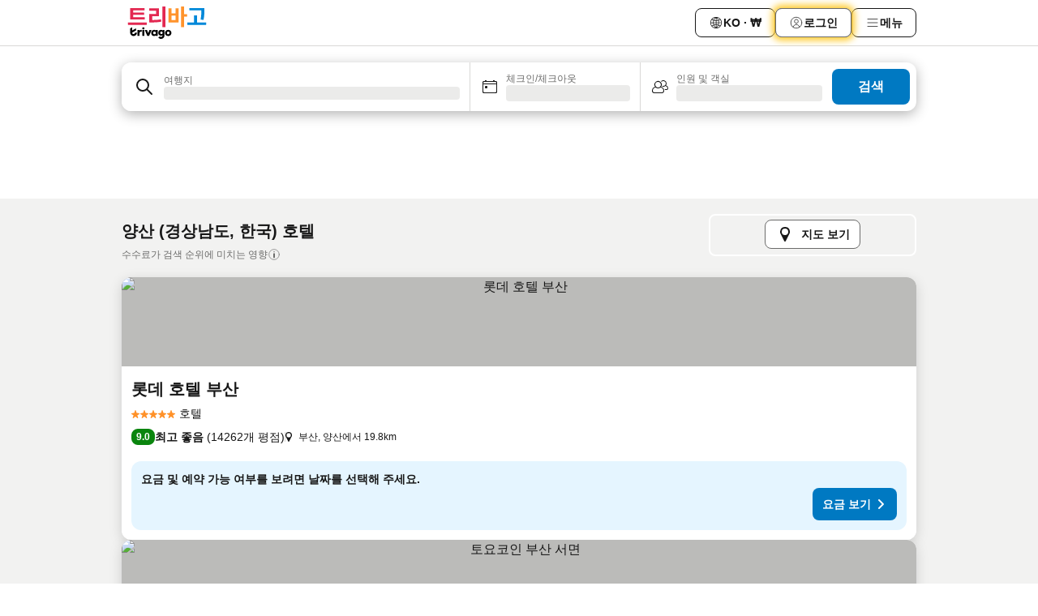

--- FILE ---
content_type: text/html; charset=utf-8
request_url: https://www.trivago.co.kr/ko-KR/odr/%EA%B0%9C%EC%9D%98-%ED%98%B8%ED%85%94-%EC%96%91%EC%82%B0-%ED%95%9C%EA%B5%AD?search=200-81493
body_size: 54272
content:
<!DOCTYPE html><html lang="ko-KR" dir="ltr"><head><meta charSet="utf-8"/><meta name="viewport" content="width=device-width, initial-scale=1, shrink-to-fit=no"/><meta name="referrer" content="no-referrer-when-downgrade"/><meta property="fb:page_id" content="137633439645541"/><meta name="google" content="notranslate"/><meta name="p:domain_verify" content="7dfe2330e1dae0a6aa7f9479e616b6f9"/><meta property="og:type" content="website"/><meta name="format-detection" content="telephone=no"/><title>양산 호텔 | 트리바고 특가 상품 검색 및 요금 비교</title><meta name="description" content="한국 양산의 285개 호텔 검색 및 비교. 트리바고에서 수백만 개 특가 상품을 검색하여 원하는 가격으로 예약."/><meta property="og:site_name" content="trivago.co.kr"/><meta property="og:title" content="양산의 숙소"/><meta property="og:description" content="양산에서 숙소를 둘러보고 요금을 비교하여 다음 숙박 시 비용을 크게 절감해 보세요."/><meta property="og:image" content="https://imgcy.trivago.com/c_fill,d_dummy.jpeg,e_sharpen:60,f_auto,h_627,q_auto,w_1200/categoryimages/81/49/81493_v69.jpeg"/><meta property="og:url" content="https://www.trivago.co.kr/ko-KR/odr/개의-호텔-양산-한국?search=200-81493"/><link rel="canonical" href="https://www.trivago.co.kr/ko-KR/odr/개의-호텔-양산-한국?search=200-81493"/><link rel="alternate" href="https://www.trivago.com.ar/es-AR/odr/hoteles-yangsan-corea-del-sur?search=200-81493" hrefLang="es-AR"/><link rel="alternate" href="https://www.trivago.com.au/en-AU/odr/hotels-yangsan-south-korea?search=200-81493" hrefLang="en-AU"/><link rel="alternate" href="https://www.trivago.com.br/pt-BR/odr/hotéis-yangsan-coréia-do-sul?search=200-81493" hrefLang="pt-BR"/><link rel="alternate" href="https://www.trivago.ca/en-CA/odr/hotels-yangsan-south-korea?search=200-81493" hrefLang="en-CA"/><link rel="alternate" href="https://www.trivago.ca/fr-CA/odr/hôtels-yangsan-corée-du-sud?search=200-81493" hrefLang="fr-CA"/><link rel="alternate" href="https://www.trivago.de/de/odr/hotels-yangsan-südkorea?search=200-81493" hrefLang="de"/><link rel="alternate" href="https://www.trivago.es/es/odr/hoteles-yangsan-corea-del-sur?search=200-81493" hrefLang="es"/><link rel="alternate" href="https://www.trivago.fr/fr/odr/hôtels-yangsan-corée-du-sud?search=200-81493" hrefLang="fr"/><link rel="alternate" href="https://www.trivago.hk/zh-Hant-HK/odr/飯店-yangsan-韓國?search=200-81493" hrefLang="zh-Hant-HK"/><link rel="alternate" href="https://www.trivago.hk/en-HK/odr/hotels-yangsan-south-korea?search=200-81493" hrefLang="en-HK"/><link rel="alternate" href="https://www.trivago.co.id/id/odr/hotel-yangsan-korea-selatan?search=200-81493" hrefLang="id"/><link rel="alternate" href="https://www.trivago.co.id/en-ID/odr/hotels-yangsan-south-korea?search=200-81493" hrefLang="en-ID"/><link rel="alternate" href="https://www.trivago.it/it/odr/hotel-yangsan-corea-del-sud?search=200-81493" hrefLang="it"/><link rel="alternate" href="https://www.trivago.jp/ja/odr/軒-yangsan-韓国?search=200-81493" hrefLang="ja"/><link rel="alternate" href="https://www.trivago.com.mx/es-MX/odr/hoteles-yangsan-corea-del-sur?search=200-81493" hrefLang="es-MX"/><link rel="alternate" href="https://www.trivago.com.ph/en-PH/odr/hotels-yangsan-south-korea?search=200-81493" hrefLang="en-PH"/><link rel="alternate" href="https://www.trivago.pl/pl/odr/hoteli-yangsan-korea-południowa?search=200-81493" hrefLang="pl"/><link rel="alternate" href="https://www.trivago.sg/en-SG/odr/hotels-yangsan-south-korea?search=200-81493" hrefLang="en-SG"/><link rel="alternate" href="https://www.trivago.co.th/th/odr/โรงแรม-yangsan-เกาหล-ใต?search=200-81493" hrefLang="th"/><link rel="alternate" href="https://www.trivago.co.th/en-TH/odr/hotels-yangsan-south-korea?search=200-81493" hrefLang="en-TH"/><link rel="alternate" href="https://www.trivago.com.tr/tr/odr/otel-yangsan-güney-kore?search=200-81493" hrefLang="tr"/><link rel="alternate" href="https://www.trivago.com.tw/zh-Hant-TW/odr/飯店-yangsan-韓國?search=200-81493" hrefLang="zh-Hant-TW"/><link rel="alternate" href="https://www.trivago.co.uk/en-GB/odr/hotels-yangsan-south-korea?search=200-81493" hrefLang="en-GB"/><link rel="alternate" href="https://www.trivago.com/en-US/odr/hotels-yangsan-south-korea?search=200-81493" hrefLang="en-US"/><link rel="alternate" href="https://www.trivago.com/es-US/odr/hoteles-yangsan-corea-del-sur?search=200-81493" hrefLang="es-US"/><link rel="preload" as="image" href="https://imgcy.trivago.com/c_fill,d_dummy.jpeg,e_sharpen:60,f_auto,h_267,q_40,w_400/partner-images/15/a0/82a6ff0a3952b6e9684908c43809fb71773a60b3ae889b0e7b2d63f929f5.jpeg" fetchpriority="high"/><link rel="preload" as="image" href="https://imgcy.trivago.com/c_fill,d_dummy.jpeg,e_sharpen:60,f_auto,h_534,q_40,w_800/partner-images/15/a0/82a6ff0a3952b6e9684908c43809fb71773a60b3ae889b0e7b2d63f929f5.jpeg" fetchpriority="high"/><meta name="next-head-count" content="43"/><script>performance.mark("time-to-parse");</script><script>window.__TRV_ENVIRONMENT_VARIABLES__ = {"GTM_CONTAINER_ID":"GTM-T5HDVXN","GOOGLE_MAPS_API_KEY":"AIzaSyBoNi-Mn3_vNvmIJdXS81UGzcWlyyH0hoM","GOOGLE_MAPS_API_KEY_WITH_REGION_LOOKUP":"AIzaSyBf14Z1j1yg0xEZKUO4FViT5FHQB9nCV7w","GOOGLE_ONE_TAP_CLIENT_ID":"363634697571-lj09qn82grlkcma3sud1c11bo7srajd3.apps.googleusercontent.com","ENVIRONMENT":"prod","JLOO_AUTH_URI":"https://auth.trivago.com/server","JLOO_AUTH_CLIENT_ID":"c6f60de3f8ee607bb58ba426b47051608ea35f740c38c87ecfce2329c120ee3f","ZENDESK_ENDPOINT":"https://trivago.zendesk.com/api/v2","GIT_REV":"0ceaf914","GROUP":"4","IS_DEV_TOOLS_ENABLED":"false"}</script><link rel="icon" href="/favicon_08112023.ico"/><link rel="apple-touch-icon" href="/_static/images/apple-touch-icon_08112023.png"/><link rel="preload" href="/_next/static/css/9df008513f10bb73.css" as="style"/><link rel="stylesheet" href="/_next/static/css/9df008513f10bb73.css" data-n-g=""/><link rel="preload" href="/_next/static/css/734bf65489cec8cb.css" as="style"/><link rel="stylesheet" href="/_next/static/css/734bf65489cec8cb.css" data-n-p=""/><link rel="preload" href="/_next/static/css/aaef034b396b01b3.css" as="style"/><link rel="stylesheet" href="/_next/static/css/aaef034b396b01b3.css"/><link rel="preload" href="/_next/static/css/51032d3d56f8850d.css" as="style"/><link rel="stylesheet" href="/_next/static/css/51032d3d56f8850d.css"/><link rel="preload" href="/_next/static/css/b7d4750d24fb585c.css" as="style"/><link rel="stylesheet" href="/_next/static/css/b7d4750d24fb585c.css"/><link rel="preload" href="/_next/static/css/66b674c21abba4af.css" as="style"/><link rel="stylesheet" href="/_next/static/css/66b674c21abba4af.css"/><link rel="preload" href="/_next/static/css/c900eb324dcaaa9b.css" as="style"/><link rel="stylesheet" href="/_next/static/css/c900eb324dcaaa9b.css"/><link rel="preload" href="/_next/static/css/207cdbecaf70d083.css" as="style"/><link rel="stylesheet" href="/_next/static/css/207cdbecaf70d083.css"/><link rel="preload" href="/_next/static/css/bea9fe1af3aec208.css" as="style"/><link rel="stylesheet" href="/_next/static/css/bea9fe1af3aec208.css"/><link rel="preload" href="/_next/static/css/7360f2594c18afe6.css" as="style"/><link rel="stylesheet" href="/_next/static/css/7360f2594c18afe6.css"/><link rel="preload" href="/_next/static/css/c2216961fef12bf3.css" as="style"/><link rel="stylesheet" href="/_next/static/css/c2216961fef12bf3.css"/><link rel="preload" href="/_next/static/css/fbff3d9de8e20be8.css" as="style"/><link rel="stylesheet" href="/_next/static/css/fbff3d9de8e20be8.css"/><link rel="preload" href="/_next/static/css/2da15d3fc11e0d55.css" as="style"/><link rel="stylesheet" href="/_next/static/css/2da15d3fc11e0d55.css"/><link rel="preload" href="/_next/static/css/a26b3541052fbff1.css" as="style"/><link rel="stylesheet" href="/_next/static/css/a26b3541052fbff1.css"/><link rel="preload" href="/_next/static/css/26da22b144d9d71c.css" as="style"/><link rel="stylesheet" href="/_next/static/css/26da22b144d9d71c.css"/><link rel="preload" href="/_next/static/css/0287d7b11f57182b.css" as="style"/><link rel="stylesheet" href="/_next/static/css/0287d7b11f57182b.css"/><link rel="preload" href="/_next/static/css/a5ceae33ceec70ad.css" as="style"/><link rel="stylesheet" href="/_next/static/css/a5ceae33ceec70ad.css"/><link rel="preload" href="/_next/static/css/f2e924b2fd3db9d8.css" as="style"/><link rel="stylesheet" href="/_next/static/css/f2e924b2fd3db9d8.css"/><link rel="preload" href="/_next/static/css/85f8154bc366fe88.css" as="style"/><link rel="stylesheet" href="/_next/static/css/85f8154bc366fe88.css"/><link rel="preload" href="/_next/static/css/a97775d0f18c91ef.css" as="style"/><link rel="stylesheet" href="/_next/static/css/a97775d0f18c91ef.css"/><link rel="preload" href="/_next/static/css/8235a91921e6044a.css" as="style"/><link rel="stylesheet" href="/_next/static/css/8235a91921e6044a.css"/><link rel="preload" href="/_next/static/css/227f98cc2523a9f2.css" as="style"/><link rel="stylesheet" href="/_next/static/css/227f98cc2523a9f2.css"/><link rel="preload" href="/_next/static/css/2694eb7af1cd20e1.css" as="style"/><link rel="stylesheet" href="/_next/static/css/2694eb7af1cd20e1.css"/><link rel="preload" href="/_next/static/css/115a453a8986483e.css" as="style"/><link rel="stylesheet" href="/_next/static/css/115a453a8986483e.css"/><link rel="preload" href="/_next/static/css/9ed7f8296e77defe.css" as="style"/><link rel="stylesheet" href="/_next/static/css/9ed7f8296e77defe.css"/><link rel="preload" href="/_next/static/css/317fde8b571e31aa.css" as="style"/><link rel="stylesheet" href="/_next/static/css/317fde8b571e31aa.css"/><link rel="preload" href="/_next/static/css/4318715a8e9f0fa3.css" as="style"/><link rel="stylesheet" href="/_next/static/css/4318715a8e9f0fa3.css"/><link rel="preload" href="/_next/static/css/4a3aad6c20ff9532.css" as="style"/><link rel="stylesheet" href="/_next/static/css/4a3aad6c20ff9532.css"/><link rel="preload" href="/_next/static/css/c10adf11d5b87caf.css" as="style"/><link rel="stylesheet" href="/_next/static/css/c10adf11d5b87caf.css"/><link rel="preload" href="/_next/static/css/e772ac3cdebb128d.css" as="style"/><link rel="stylesheet" href="/_next/static/css/e772ac3cdebb128d.css"/><link rel="preload" href="/_next/static/css/509db4f8c9bf6c3a.css" as="style"/><link rel="stylesheet" href="/_next/static/css/509db4f8c9bf6c3a.css"/><link rel="preload" href="/_next/static/css/148de93b5bfa6729.css" as="style"/><link rel="stylesheet" href="/_next/static/css/148de93b5bfa6729.css"/><link rel="preload" href="/_next/static/css/9f5c803b3a9d637f.css" as="style"/><link rel="stylesheet" href="/_next/static/css/9f5c803b3a9d637f.css"/><link rel="preload" href="/_next/static/css/bccf0de0402e09fa.css" as="style"/><link rel="stylesheet" href="/_next/static/css/bccf0de0402e09fa.css"/><link rel="preload" href="/_next/static/css/f463ef86d9f92923.css" as="style"/><link rel="stylesheet" href="/_next/static/css/f463ef86d9f92923.css"/><link rel="preload" href="/_next/static/css/c217b3c7821f792b.css" as="style"/><link rel="stylesheet" href="/_next/static/css/c217b3c7821f792b.css"/><link rel="preload" href="/_next/static/css/9fec2bad3c50d88f.css" as="style"/><link rel="stylesheet" href="/_next/static/css/9fec2bad3c50d88f.css"/><link rel="preload" href="/_next/static/css/a470619ee86b6b70.css" as="style"/><link rel="stylesheet" href="/_next/static/css/a470619ee86b6b70.css"/><link rel="preload" href="/_next/static/css/3617e5ff17be735f.css" as="style"/><link rel="stylesheet" href="/_next/static/css/3617e5ff17be735f.css"/><link rel="preload" href="/_next/static/css/50c6d9274b0910c7.css" as="style"/><link rel="stylesheet" href="/_next/static/css/50c6d9274b0910c7.css"/><link rel="preload" href="/_next/static/css/2f55efdf1db285f6.css" as="style"/><link rel="stylesheet" href="/_next/static/css/2f55efdf1db285f6.css"/><link rel="preload" href="/_next/static/css/22a43875cf679091.css" as="style"/><link rel="stylesheet" href="/_next/static/css/22a43875cf679091.css"/><link rel="preload" href="/_next/static/css/81895cae8fc11e3a.css" as="style"/><link rel="stylesheet" href="/_next/static/css/81895cae8fc11e3a.css"/><link rel="preload" href="/_next/static/css/13e8cf3c94ab0baa.css" as="style"/><link rel="stylesheet" href="/_next/static/css/13e8cf3c94ab0baa.css"/><link rel="preload" href="/_next/static/css/67a4130e4198846b.css" as="style"/><link rel="stylesheet" href="/_next/static/css/67a4130e4198846b.css"/><link rel="preload" href="/_next/static/css/314a1a08b4a24fa6.css" as="style"/><link rel="stylesheet" href="/_next/static/css/314a1a08b4a24fa6.css"/><link rel="preload" href="/_next/static/css/20f4cf1e90dfa09f.css" as="style"/><link rel="stylesheet" href="/_next/static/css/20f4cf1e90dfa09f.css"/><link rel="preload" href="/_next/static/css/8e7025bb051574a2.css" as="style"/><link rel="stylesheet" href="/_next/static/css/8e7025bb051574a2.css"/><link rel="preload" href="/_next/static/css/ea603b2a05e39ba8.css" as="style"/><link rel="stylesheet" href="/_next/static/css/ea603b2a05e39ba8.css"/><link rel="preload" href="/_next/static/css/f421dcbd47a850f1.css" as="style"/><link rel="stylesheet" href="/_next/static/css/f421dcbd47a850f1.css"/><link rel="preload" href="/_next/static/css/2517307d1ca4a3d5.css" as="style"/><link rel="stylesheet" href="/_next/static/css/2517307d1ca4a3d5.css"/><noscript data-n-css=""></noscript><script defer="" nomodule="" src="/_next/static/chunks/polyfills-42372ed130431b0a.js"></script><script src="/_static/translations/ko-KR/1fef3007e62c63551e5b042db1dd0c556535815e54d3d157f9de416fc1b63438.js" defer="" data-nscript="beforeInteractive"></script><script defer="" src="/_next/static/chunks/3969-db59c067feb516e6.js"></script><script defer="" src="/_next/static/chunks/9127.101caaab139c2ac9.js"></script><script defer="" src="/_next/static/chunks/1366-9413950c3091a15e.js"></script><script defer="" src="/_next/static/chunks/5262-4e6b9b98174070d9.js"></script><script defer="" src="/_next/static/chunks/7703-29f01a3804194189.js"></script><script defer="" src="/_next/static/chunks/1788-b9c69aa02e0a511e.js"></script><script defer="" src="/_next/static/chunks/8446-9463f0a7efe2d139.js"></script><script defer="" src="/_next/static/chunks/3420-945c5a6714d55ca0.js"></script><script defer="" src="/_next/static/chunks/2855-978d16d68335cc9a.js"></script><script defer="" src="/_next/static/chunks/1066-9a06cfd4cd6a8dda.js"></script><script defer="" src="/_next/static/chunks/2103-70f923fd4e522354.js"></script><script defer="" src="/_next/static/chunks/784-555b07314b639b2c.js"></script><script defer="" src="/_next/static/chunks/5394-070c01556f70c49a.js"></script><script defer="" src="/_next/static/chunks/6565-117210d8f4f34a20.js"></script><script defer="" src="/_next/static/chunks/92-d37e8765e7905318.js"></script><script defer="" src="/_next/static/chunks/3607-dff18f1e00fbd539.js"></script><script defer="" src="/_next/static/chunks/2729-8ed5dcefc6fee1dd.js"></script><script defer="" src="/_next/static/chunks/8331-5b9f2bdae5ceecf6.js"></script><script defer="" src="/_next/static/chunks/692-5e1b9a4d2af003a9.js"></script><script defer="" src="/_next/static/chunks/5368-f4f25b77c1187195.js"></script><script defer="" src="/_next/static/chunks/6120.410051dbf5dd29a6.js"></script><script defer="" src="/_next/static/chunks/8029.3c474aa736dec7c6.js"></script><script defer="" src="/_next/static/chunks/3793.8307969f2ee84a5b.js"></script><script defer="" src="/_next/static/chunks/9266.1ba3423df7386501.js"></script><script defer="" src="/_next/static/chunks/3121.9dd940953306a80f.js"></script><script defer="" src="/_next/static/chunks/6062.1fedf37255805702.js"></script><script src="/_next/static/chunks/webpack-a57f67a1c18dbbca.js" defer=""></script><script src="/_next/static/chunks/framework-9efcb78b059ccbe8.js" defer=""></script><script src="/_next/static/chunks/main-c5d309dc8fbba37a.js" defer=""></script><script src="/_next/static/chunks/pages/_app-687591571bb11871.js" defer=""></script><script src="/_next/static/chunks/6345-962df813e8e8e05d.js" defer=""></script><script src="/_next/static/chunks/9476-233ab9c0301edf6b.js" defer=""></script><script src="/_next/static/chunks/555-0035adc172a3b87e.js" defer=""></script><script src="/_next/static/chunks/2279-37cc2e801d505e03.js" defer=""></script><script src="/_next/static/chunks/2543-6908d2cd62d1fd8b.js" defer=""></script><script src="/_next/static/chunks/2005-14fe16063cb59c79.js" defer=""></script><script src="/_next/static/chunks/8498-1d19708ce057bca2.js" defer=""></script><script src="/_next/static/chunks/6268-d434fa1e1267ecf9.js" defer=""></script><script src="/_next/static/chunks/7880-69e53911ef441e43.js" defer=""></script><script src="/_next/static/chunks/605-04afe887418d4afd.js" defer=""></script><script src="/_next/static/chunks/pages/%5BlanguageCode%5D/odr/%5Bslug%5D-9f09852bbbe83aba.js" defer=""></script><script src="/_next/static/Jo2IIa90S6e1kl7DnMBgC/_buildManifest.js" defer=""></script><script src="/_next/static/Jo2IIa90S6e1kl7DnMBgC/_ssgManifest.js" defer=""></script></head><body><noscript data-testid="gtm-noscript"><iframe data-testid="gtm-iframe" src="https://gtm.trivago.co.kr/ns.html?id=GTM-T5HDVXN" height="0" width="0" style="display:none;visibility:hidden"></iframe></noscript><div id="__next"><div class="_34EENR"><button type="button" aria-hidden="true"></button></div><div><div data-testid="page-header-wrapper"><div class="FfmyqR e4D1FP jngrXy"><header class="R_Xe__" itemType="https://schema.org/WPHeader" itemscope=""><div class=""><a data-testid="generic-header-link" data-interaction="header-logo" title="trivago logo" aria-label="trivago logo" class="" href="/"><svg xmlns="http://www.w3.org/2000/svg" width="112" height="40" viewBox="0 0 1374.32 570.118" data-testid="header-hero-logo" class=""><defs><style>.cls-1,.cls-2,.cls-3,.cls-4{stroke-width:0}.cls-2{fill:#e32851}.cls-3{fill:#ff932c}.cls-4{fill:#0088d9}</style></defs><rect width="34.763" height="105.236" x="253.046" y="412.646" class="cls-1" rx="1.636" ry="1.636"></rect><path d="M377.175 413.707 356.45 468.91a.368.368 0 0 1-.688.001l-20.91-55.207a1.64 1.64 0 0 0-1.53-1.057h-34.43a1.636 1.636 0 0 0-1.516 2.252l41.412 101.964c.25.616.85 1.02 1.515 1.02h30.282c.665 0 1.263-.402 1.515-1.018L413.694 414.9a1.636 1.636 0 0 0-1.515-2.254h-33.474c-.681 0-1.292.423-1.531 1.061Zm330.194-2.657c-32.862 0-56.797 23.176-56.797 54.329s23.935 54.327 56.797 54.327c32.483 0 56.797-23.365 56.797-54.327 0-31.153-24.125-54.329-56.797-54.329m0 79.023c-12.916 0-21.465-9.879-21.465-24.694s8.549-24.696 21.465-24.696c12.727 0 21.465 9.878 21.465 24.696 0 14.626-8.738 24.694-21.465 24.694m-465.837-77.932c-.887-.325-2.051-.584-3.292-.778-2.017-.314-23.378-2.718-35.266 13.226-.21.282-.66.132-.66-.22v-10.087c0-.903-.732-1.636-1.635-1.636h-31.492c-.903 0-1.636.733-1.636 1.636v101.964c0 .903.733 1.636 1.636 1.636h31.492c.903 0 1.636-.733 1.636-1.636v-37.86c0-28.303 13.106-35.343 26.023-35.343 1.52 0 5.938-.009 12.179 1.719a1.633 1.633 0 0 0 2.067-1.573v-29.516c0-.68-.413-1.298-1.051-1.532Zm28.895-47.149c-10.982 0-19.885 8.582-19.885 19.167s8.903 19.167 19.885 19.167 19.886-8.581 19.886-19.167-8.904-19.167-19.886-19.167m251.029 47.654h-31.491c-.904 0-1.636.733-1.636 1.636v10.028c0 .392-.528.51-.697.156-11.37-23.826-78.727-19.194-78.727 40.792 0 56.08 57.548 66.068 78.78 42.597.229-.251.645-.097.645.243v8.148c0 .903.733 1.636 1.636 1.636h31.49c.903 0 1.636-.732 1.636-1.636V414.282c0-.903-.733-1.636-1.636-1.636m-54.953 77.312c-13.87 0-23.539-9.668-23.539-24.589s9.668-24.8 23.539-24.8c14.081 0 23.538 10.088 23.538 24.8s-9.457 24.59-23.538 24.59Zm173.873-77.312h-31.49c-.904 0-1.636.733-1.636 1.636v10.026c0 .393-.53.51-.698.156-11.42-24.125-74.148-18.075-74.148 37.761 0 54.742 57.18 59.247 74.23 43.322a.366.366 0 0 1 .613.271v4.928h-.003c-.433 23.263-29.575 33.33-44.38 15.66a1.634 1.634 0 0 0-2.14-.324l-26.537 17.167a1.645 1.645 0 0 0-.425 2.357c33.861 46.272 107.7 22.74 108.248-34.754h.002v-96.57c0-.903-.732-1.636-1.636-1.636m-51.934 71.803c-12.537 0-21.275-8.739-21.275-22.224s8.738-22.416 21.275-22.416c12.727 0 21.274 9.119 21.274 22.416s-8.547 22.224-21.274 22.224m-431.84-24.159h-31.534c-.839 0-1.562.685-1.627 1.522-1.018 12.946-11.84 23.136-25.047 23.136-15.846 0-22.254-13.457-22.255-13.459-2.734-5.153-2.878-10.133-2.875-11.21 0-.133.074-.252.19-.317l9.023-4.986 57.012-31.528a2.73 2.73 0 0 0 1.408-2.386v-33.893a1.636 1.636 0 0 0-2.428-1.431L73.808 421.49a.368.368 0 0 1-.546-.322v-53.276c0-1.296-1.437-2.078-2.525-1.373l-30.99 20.069a2.73 2.73 0 0 0-1.243 2.288v71.415c.255 32.858 26.973 59.415 59.89 59.415 32.344 0 58.695-25.64 59.848-57.702a1.646 1.646 0 0 0-1.64-1.715Z" class="cls-1"></path><path d="M291.083 187.801H92.261a.717.717 0 0 1-.718-.717v-38.64c0-.397.322-.718.718-.718h187.82a3.19 3.19 0 0 0 3.19-3.19v-34.087a3.19 3.19 0 0 0-3.19-3.19H92.262a.717.717 0 0 1-.718-.718V69.473c0-.396.322-.717.718-.717h196.072a3.19 3.19 0 0 0 3.19-3.19V30.3a3.19 3.19 0 0 0-3.19-3.19H41.693a3.19 3.19 0 0 0-3.19 3.19v195.564a3.19 3.19 0 0 0 3.19 3.19h249.39a3.19 3.19 0 0 0 3.19-3.19V190.99a3.19 3.19 0 0 0-3.19-3.19Z" class="cls-2"></path><rect width="329.633" height="42.431" y="280.523" class="cls-2" rx="3.19" ry="3.19"></rect><path d="M524.505 233.18q-27.507 2.558-56.183 3.536c-12.6.433-25.722.718-39.343.864a.723.723 0 0 1-.731-.719v-64.06c0-.395.32-.717.717-.717h113.958a3.19 3.19 0 0 0 3.19-3.19V34.228a3.19 3.19 0 0 0-3.19-3.19H377.611a3.19 3.19 0 0 0-3.19 3.19v35.659a3.19 3.19 0 0 0 3.19 3.19h114.746c.396 0 .717.321.717.717v56.32a.717.717 0 0 1-.717.717h-113.96a3.19 3.19 0 0 0-3.19 3.19v143.311a3.19 3.19 0 0 0 3.19 3.19h29.027c33.003 0 63.71-.847 92.133-2.553q41.16-2.463 83.609-9.877a3.21 3.21 0 0 0 2.625-3.572l-4.672-35.707a3.186 3.186 0 0 0-3.71-2.718q-26.982 4.68-52.904 7.085" class="cls-2"></path><rect width="52.648" height="364.992" x="605.832" class="cls-2" rx="3.19" ry="3.19"></rect><path d="M1035.605 135.939h-49.457V3.976a3.19 3.19 0 0 0-3.19-3.19H936.69a3.19 3.19 0 0 0-3.19 3.19V361.41a3.19 3.19 0 0 0 3.19 3.19h46.266a3.19 3.19 0 0 0 3.19-3.19V179.158h49.458a3.19 3.19 0 0 0 3.19-3.19v-36.839a3.19 3.19 0 0 0-3.19-3.19Z" class="cls-3"></path><path d="M1214.022 279.805V158.773a3.19 3.19 0 0 0-3.19-3.19h-46.267a3.19 3.19 0 0 0-3.19 3.19v121.032a.717.717 0 0 1-.718.718H1048.27a3.19 3.19 0 0 0-3.19 3.19v36.05a3.19 3.19 0 0 0 3.19 3.19h322.86a3.19 3.19 0 0 0 3.19-3.19v-36.05a3.19 3.19 0 0 0-3.19-3.19h-156.391a.717.717 0 0 1-.718-.718Z" class="cls-4"></path><path d="M1288.67 135.398c-1.017 26.25-4.98 56.866-11.886 91.836-.363 1.84.922 3.608 2.787 3.804l45.862 4.827a3.21 3.21 0 0 0 3.475-2.589c4.677-24.517 7.965-46.732 9.856-66.645q2.946-31.03 3.535-56.576.59-25.534.59-48.324V30.348a3.19 3.19 0 0 0-3.19-3.19h-257.64a3.19 3.19 0 0 0-3.191 3.19v35.264a3.19 3.19 0 0 0 3.19 3.19H1289.5c.398 0 .72.318.719.716-.109 19.969-.626 41.92-1.548 65.88Z" class="cls-4"></path><path d="M885.914 31.038h-45.48a3.19 3.19 0 0 0-3.19 3.19v85.602h-73.078V34.228a3.19 3.19 0 0 0-3.19-3.19h-45.481a3.19 3.19 0 0 0-3.19 3.19v243.105a3.19 3.19 0 0 0 3.19 3.19h170.419a3.19 3.19 0 0 0 3.19-3.19V34.228a3.19 3.19 0 0 0-3.19-3.19m-48.67 207.122a.72.72 0 0 1-.718.717h-71.642a.72.72 0 0 1-.718-.717v-77.145c0-.396.321-.718.718-.718h71.642c.396 0 .717.322.717.718z" class="cls-3"></path></svg></a></div><div class="ytROMi"><div class="KvnKTm"><nav class="gPXXtI _2QGXIJ"><ul class="M4XoLB _OQpaV"><li itemscope="" itemType="https://schema.org/SiteNavigationElement" class="E5DKqf NEhNgU"><div class="vTDE1M"><a class="ehv1KY tjDLq2 e4r_YY" role="link" data-testid="header-favorites" href="/ko-KR/profile/favorites/"><span position="start" class="bam52s TAqKnY" style="--_rotate:0deg;--_size:18px" data-testid="icon"><svg xmlns="http://www.w3.org/2000/svg" width="24" height="24" viewBox="0 0 24 24" role="img" aria-hidden="true" class="ycG2ve"><path fill="currentColor" d="M20.42 4.82A5.23 5.23 0 0 0 16.5 3 5.37 5.37 0 0 0 12 5.58 5.37 5.37 0 0 0 7.5 3a5.23 5.23 0 0 0-3.92 1.82A6.35 6.35 0 0 0 2 9.07s0 0 0 .06v.22c0 5.42 7.25 10.18 9.47 11.51a1 1 0 0 0 1 0C14.74 19.53 22 14.77 22 9.35v-.28a6.35 6.35 0 0 0-1.58-4.25M21 9.18v.17c0 4.94-7.07 9.5-9 10.65-1.92-1.15-9-5.71-9-10.65v-.17a.4.4 0 0 0 0-.11A4.81 4.81 0 0 1 7.5 4a4.39 4.39 0 0 1 3.66 2.12L12 7.44l.84-1.32A4.39 4.39 0 0 1 16.5 4 4.81 4.81 0 0 1 21 9.07a.4.4 0 0 0 0 .11"></path></svg></span><span>즐겨찾기</span></a></div></li><li itemscope="" itemType="https://schema.org/SiteNavigationElement" class="E5DKqf vpJVof"><button type="button" data-testid="header-localization-menu" class="ehv1KY tjDLq2 e4r_YY" data-interaction="language-selector"><span position="start" class="bam52s TAqKnY" style="--_rotate:0deg;--_size:18px" data-testid="icon"><svg xmlns="http://www.w3.org/2000/svg" width="24" height="24" viewBox="0 0 24 24" role="img" aria-hidden="true" class="ycG2ve"><path fill="none" d="M0 0h24v24H0z"></path><path fill="currentColor" d="M12 21.5V21zc-5.238 0-9.5-4.262-9.5-9.5H3h-.5c0-5.238 4.262-9.5 9.5-9.5V3v-.5c5.238 0 9.5 4.262 9.5 9.5H21h.5c0 5.238-4.262 9.5-9.5 9.5m-6.389-3.898a8.5 8.5 0 0 0 5.09 2.798 15.3 15.3 0 0 1-2.592-3.943 12.2 12.2 0 0 0-2.498 1.145m10.25-1.078A15.4 15.4 0 0 1 13.3 20.4a8.5 8.5 0 0 0 5.061-2.77 15 15 0 0 0-2.5-1.107zm-3.361-.655v3.926a14.3 14.3 0 0 0 2.394-3.557 12.4 12.4 0 0 0-2.394-.369m-3.421.312a14.3 14.3 0 0 0 2.421 3.614v-3.938c-.876.026-1.687.148-2.421.324m7.165-.586c.884.303 1.8.71 2.743 1.241a8.45 8.45 0 0 0 1.498-4.336h-3.542a11.8 11.8 0 0 1-.699 3.095M3.514 12.5a8.45 8.45 0 0 0 1.48 4.308c.645-.4 1.576-.89 2.738-1.28a11.7 11.7 0 0 1-.676-3.028H3.515zm8.986 2.362c.88.044 1.813.181 2.788.442a10.8 10.8 0 0 0 .652-2.804H12.5zM8.06 12.5c.086.952.31 1.873.63 2.745a13 13 0 0 1 2.81-.393V12.5zm8.918-1h3.507a8.44 8.44 0 0 0-1.484-4.315 14 14 0 0 1-2.55 1.207q.506 1.506.527 3.106zm-4.478 0h3.478a9.1 9.1 0 0 0-.485-2.81c-.9.245-1.904.416-2.993.449zm-4.479 0H11.5V9.13a13.3 13.3 0 0 1-2.977-.487 9.1 9.1 0 0 0-.502 2.857m-4.506 0H7.02v-.003q.022-1.627.547-3.158a16.5 16.5 0 0 1-2.555-1.175A8.44 8.44 0 0 0 3.515 11.5M12.5 4.14v4.025c.946-.03 1.825-.173 2.63-.387q-.872-1.907-2.63-3.638M8.897 7.72c.909.25 1.778.387 2.603.432V4.14Q9.771 5.844 8.897 7.72m4.49-4.107c1.204 1.221 2.107 2.512 2.708 3.865a13 13 0 0 0 2.288-1.085 8.5 8.5 0 0 0-4.995-2.78zM5.64 6.368c.787.436 1.553.78 2.295 1.046q.901-1.997 2.678-3.8A8.5 8.5 0 0 0 5.64 6.367z"></path></svg></span><span>KO · ₩</span></button></li><li itemscope="" itemType="https://schema.org/SiteNavigationElement" class="E5DKqf"><div class="j4pLyK"><button type="button" data-testid="header-login" class="ehv1KY tjDLq2 e4r_YY" data-interaction="login-button"><span position="start" class="bam52s TAqKnY" style="--_rotate:0deg;--_size:18px" data-testid="icon"><svg xmlns="http://www.w3.org/2000/svg" width="24" height="24" fill="none" viewBox="0 0 24 24" role="img" aria-hidden="true" class="ycG2ve"><path fill="transparent" d="M0 0h24v24H0z"></path><path fill="transparent" stroke="currentColor" stroke-linecap="round" stroke-linejoin="round" d="M17.129 19.038a5.36 5.36 0 0 0-1.895-2.87A5.27 5.27 0 0 0 12 15.058c-1.17 0-2.307.39-3.234 1.11a5.36 5.36 0 0 0-1.895 2.87"></path><path fill="transparent" stroke="currentColor" stroke-linecap="round" stroke-linejoin="round" d="M21 12C21 0 3 0 3 12s18 12 18 0"></path><path fill="transparent" stroke="currentColor" stroke-linecap="round" stroke-linejoin="round" d="M11.998 12.811c1.939 0 3.03-1.1 3.03-3.058s-1.091-3.059-3.03-3.059S8.97 7.796 8.97 9.754s1.09 3.057 3.028 3.057"></path></svg></span><span>로그인</span></button></div></li><li itemscope="" itemType="https://schema.org/SiteNavigationElement" class="E5DKqf NEhNgU"><button type="button" data-testid="header-profile-menu-mobile" class="ehv1KY tjDLq2 e4r_YY" data-interaction="header-menu"><span position="start" class="bam52s TAqKnY" style="--_rotate:0deg;--_size:18px" data-testid="icon"><svg xmlns="http://www.w3.org/2000/svg" width="24" height="24" viewBox="0 0 24 24" role="img" aria-hidden="true" class="ycG2ve"><g fill="none" stroke="currentColor" stroke-linecap="round" stroke-miterlimit="10" stroke-width="2"><path d="M4 6h16M4 12h16M4 18h16" vector-effect="non-scaling-stroke"></path></g></svg></span><span>메뉴</span></button></li><li itemscope="" itemType="https://schema.org/SiteNavigationElement" class="E5DKqf vpJVof"><div data-testid="desktop-dropdown-menu" data-interaction="header-menu" class="_4DcEqf"><button type="button" data-testid="header-profile-menu-desktop" class="ehv1KY tjDLq2 e4r_YY"><span position="start" class="bam52s TAqKnY" style="--_rotate:0deg;--_size:18px" data-testid="icon"><svg xmlns="http://www.w3.org/2000/svg" width="24" height="24" fill="none" viewBox="0 0 24 24" role="img" aria-hidden="true" class="ycG2ve"><path stroke="currentColor" stroke-linecap="round" d="M4 6h16M4 12h16M4 18h16"></path></svg></span><span>메뉴</span></button></div></li></ul></nav></div></div></header></div></div><div class="_3ZpH1d"></div></div><div class="_SOhff gHtTGI"><div class=""><div class="meT0Q5 Bog6Yy"><div class="vzC9TR FrYDhH XzpZLp" data-testid="search-form"><div class="_3axGO1 y1Efiu"><div class="X2yYk_"><div data-testid="auto-complete-combobox" role="combobox" aria-expanded="false" aria-controls="suggestion-list" class="If79lQ yXXD2G"><form action="" class="IxKJtG"><div role="button" class="HxkFDQ aaN4L7" tabindex="0" data-testid="auto-complete-wrapper"><div class="Z8wU9_"><span class="bam52s G_oBf2 m8EtRm" style="--_rotate:0deg;--_size:24px" data-testid="icon"><svg xmlns="http://www.w3.org/2000/svg" width="24" height="24" viewBox="0 0 24 24" role="img" aria-hidden="true" class="ycG2ve"><g fill="none" stroke="currentColor" stroke-linecap="round" stroke-miterlimit="10" stroke-width="2"><path d="M10 3a7 7 0 1 0 7 7 7 7 0 0 0-7-7ZM21 21l-6-6" vector-effect="non-scaling-stroke"></path></g></svg></span></div><span class="dmsstT SwVR4I"><label for="input-auto-complete" class="EuINlU SwVR4I">여행지</label><div class="_7XPUe4 fWwD7f"></div></span></div></form></div></div><fieldset class="MGDNki k_YRbF"><button type="button" data-testid="search-form-calendar" class="raKH_0 SwVR4I Kv9RV2"><span class="lSFHMh"><span class="bam52s _61wiWy" style="--_rotate:0deg;--_size:24px" data-testid="icon"><svg xmlns="http://www.w3.org/2000/svg" width="24" height="24" viewBox="0 0 24 24" role="img" aria-hidden="true" class="ycG2ve"><g fill="currentColor"><path d="M19 5h-1a1 1 0 0 0-2 0H8a1 1 0 0 0-2 0H5a2 2 0 0 0-2 2v11a2 2 0 0 0 2 2h14a2 2 0 0 0 2-2V7a2 2 0 0 0-2-2m1 13a1 1 0 0 1-1 1H5a1 1 0 0 1-1-1V9h16Zm0-10H4V7a1 1 0 0 1 1-1h14a1 1 0 0 1 1 1Z"></path><circle cx="7.5" cy="12.5" r="1.5"></circle><path d="M19 5h-1a1 1 0 0 0-2 0H8a1 1 0 0 0-2 0H5a2 2 0 0 0-2 2v11a2 2 0 0 0 2 2h14a2 2 0 0 0 2-2V7a2 2 0 0 0-2-2m1 13a1 1 0 0 1-1 1H5a1 1 0 0 1-1-1V9h16Zm0-10H4V7a1 1 0 0 1 1-1h14a1 1 0 0 1 1 1Z"></path><circle cx="7.5" cy="12.5" r="1.5"></circle></g></svg></span><span class="BcDnim irqByq WnmS4G SwVR4I"><span class="Lq2bmx blPGoL SwVR4I" data-testid="search-form-calendar-label">체크인/체크아웃</span><span class="dJVPMU SwVR4I" data-testid="search-form-calendar-value"><div aria-busy="true" aria-live="polite"><span class="fr8bt7 TemCix" role="status">로딩 중</span><div class="_7XPUe4 OML2Lz"></div></div></span></span></span></button></fieldset><div class="QpwdOT"><span class="vs9lGU"></span><button type="button" data-testid="search-form-guest-selector" class="raKH_0 SwVR4I Kv9RV2"><span class="lSFHMh"><span class="bam52s _61wiWy" style="--_rotate:0deg;--_size:24px" data-testid="icon"><svg xmlns="http://www.w3.org/2000/svg" width="24" height="24" viewBox="0 0 24 24" role="img" aria-hidden="true" class="ycG2ve"><g fill="currentColor"><path d="M13.13 12.14a4.5 4.5 0 1 0-7.26 0A5 5 0 0 0 2 17a3 3 0 0 0 3 3h9a3 3 0 0 0 3-3 5 5 0 0 0-3.87-4.86M9.5 6a3.49 3.49 0 0 1 2.44 6A3.5 3.5 0 0 1 6 9.5 3.5 3.5 0 0 1 9.5 6M14 19H5a2 2 0 0 1-2-2 4 4 0 0 1 3.74-4 4.41 4.41 0 0 0 5.52 0A4 4 0 0 1 16 17a2 2 0 0 1-2 2"></path><path d="M19.31 10.24A3.93 3.93 0 0 0 20 8a4 4 0 0 0-6.94-2.69 6 6 0 0 1 .7.71A3 3 0 1 1 16 11a2.9 2.9 0 0 1-1.15-.23s0 .07 0 .11a4.5 4.5 0 0 1-.28.83A4 4 0 0 0 16 12a3.94 3.94 0 0 0 2.55-.94A3 3 0 0 1 21 14a1 1 0 0 1-1 1h-2.35a7 7 0 0 1 .26 1H20a2 2 0 0 0 2-2 4 4 0 0 0-2.69-3.76"></path></g></svg></span><span class="BcDnim irqByq WnmS4G SwVR4I"><span class="Lq2bmx blPGoL SwVR4I" data-testid="search-form-guest-selector-label">인원 및 객실</span><span class="dJVPMU SwVR4I" data-testid="search-form-guest-selector-value"><div aria-busy="true" aria-live="polite"><span class="fr8bt7 TemCix" role="status">로딩 중</span><div class="_7XPUe4 OML2Lz"></div></div></span></span></span></button></div></div><button type="button" data-testid="search-button-with-loader" class="_3tjlp_"><span class="x_o6V4"><span class="c_Rwvc">검색</span></span></button></div></div></div><div><div class="FfmyqR e4D1FP jngrXy"><div><div class="_1pK_46 _7LjOLW"></div></div></div></div></div><main class="ecMnwC"><section class="ogmCTE"><div class="FfmyqR e4D1FP jngrXy"><div class="JJ0C4t"><div class="HbBE7Z"><h1 class="tODn3R _5NF9ws ttuBBL">양산 (경상남도, 한국) 호텔</h1><a rel="noopener noreferrer" target="_blank" class="EH_l13 DGi8NR" data-interaction="legal-info" data-testid="legal-info-link" href="https://support.trivago.com/hc/ko-kr/sections/360000014707"><span class="bam52s _8AvqhM _8UUOQ" style="--_rotate:0deg;--_size:16px" data-testid="icon"><svg xmlns="http://www.w3.org/2000/svg" width="24" height="24" viewBox="0 0 24 24" role="img" aria-hidden="true" class="ycG2ve"><circle cx="12" cy="12" r="9.5" fill="none" stroke="currentColor" stroke-linecap="round" stroke-miterlimit="10"></circle><path fill="none" stroke="currentColor" stroke-linecap="round" stroke-miterlimit="10" stroke-width="2" d="M12 11v6" vector-effect="non-scaling-stroke"></path><circle cx="12" cy="7" r="1" fill="currentColor"></circle></svg></span><p class="wv9cHp">수수료가 검색 순위에 미치는 영향</p></a></div><div class="OwEMM9"><button type="button" data-testid="view-map-button" class="_76H3nW TBCODd"><span class="RTemR6"><svg xmlns="http://www.w3.org/2000/svg" width="24" height="24" viewBox="0 0 24 24" class="ZODGEB"><path fill="currentColor" d="M18 8.23a6 6 0 0 0-11.9 0A7 7 0 0 0 6 9a5.8 5.8 0 0 0 .38 2.09l4.75 9.4a1 1 0 0 0 1.74 0l4.75-9.4A5.8 5.8 0 0 0 18 9a7 7 0 0 0 0-.77M12 13a4 4 0 1 1 4-4 4 4 0 0 1-4 4"></path></svg><span class="U2JzLk">지도 보기</span></span></button></div></div><div class="tG7AvG"></div></div><div class="FfmyqR e4D1FP jngrXy"><script type="application/ld+json">{"@context":"https://schema.org","@type":"ItemList","itemListElement":[{"@type":"ListItem","position":1,"item":{"@type":"Hotel","address":"부산, 양산에서 19.8km","name":"롯데 호텔 부산","image":"https://imgcy.trivago.com/c_fill,d_dummy.jpeg,e_sharpen:60,f_auto,h_267,q_40,w_400/partner-images/15/a0/82a6ff0a3952b6e9684908c43809fb71773a60b3ae889b0e7b2d63f929f5.jpeg","priceRange":"","aggregateRating":{"@type":"AggregateRating","ratingValue":9,"reviewCount":14262,"worstRating":0,"bestRating":10},"url":"https://www.trivago.co.kr/ko-KR/oar/롯데-호텔-부산?search=100-363036","description":""}},{"@type":"ListItem","position":2,"item":{"@type":"Hotel","address":"부산, 양산에서 19.8km","name":"토요코인 부산 서면","image":"https://imgcy.trivago.com/c_fill,d_dummy.jpeg,e_sharpen:60,f_auto,h_267,q_40,w_400/partner-images/44/77/dfe83c4480dc7b521c2494312f8eaf99590d0ffadfd37964198fb6de8567.jpeg","priceRange":"","aggregateRating":{"@type":"AggregateRating","ratingValue":8.3,"reviewCount":6569,"worstRating":0,"bestRating":10},"url":"https://www.trivago.co.kr/ko-KR/oar/호텔-토요코인-부산-서면?search=100-1785733","description":""}},{"@type":"ListItem","position":3,"item":{"@type":"Hotel","address":"부산, 양산에서 20.0km","name":"부산 비즈니스 호텔","image":"https://imgcy.trivago.com/c_fill,d_dummy.jpeg,e_sharpen:60,f_auto,h_267,q_40,w_400/partner-images/a0/6c/b626d572741d898d3d477f861edb56469fc56ff9cc54583010867a65836e.jpeg","priceRange":"","aggregateRating":{"@type":"AggregateRating","ratingValue":8.6,"reviewCount":5273,"worstRating":0,"bestRating":10},"url":"https://www.trivago.co.kr/ko-KR/oar/부산-비즈니스-호텔?search=100-3768914","description":""}},{"@type":"ListItem","position":4,"item":{"@type":"Hotel","address":"부산, 양산에서 19.4km","name":"이비스 앰배서더 부산 시티 센터","image":"https://imgcy.trivago.com/c_fill,d_dummy.jpeg,e_sharpen:60,f_auto,h_267,q_40,w_400/partner-images/c5/49/ff9d0d2470786ed9ce517daef30c87534c623779df61e2f8541cf73b53e6.jpeg","priceRange":"","aggregateRating":{"@type":"AggregateRating","ratingValue":8.1,"reviewCount":7010,"worstRating":0,"bestRating":10},"url":"https://www.trivago.co.kr/ko-KR/oar/호텔-이비스-앰배서더-부산-시티-센터?search=100-2087332","description":""}},{"@type":"ListItem","position":5,"item":{"@type":"Hotel","address":"부산, 양산에서 14.9km","name":"Hotel tt Gupo","image":"https://imgcy.trivago.com/c_fill,d_dummy.jpeg,e_sharpen:60,f_auto,h_267,q_40,w_400/hotelier-images/5a/f3/afc6e322fc7e913781758fddb445443bf4c4b56eed3aee05261c3f6bd166.jpeg","priceRange":"","aggregateRating":{"@type":"AggregateRating","ratingValue":8.8,"reviewCount":884,"worstRating":0,"bestRating":10},"url":"https://www.trivago.co.kr/ko-KR/oar/호텔-hotel-tt-gupo-부산?search=100-31482254","description":""}},{"@type":"ListItem","position":6,"item":{"@type":"Hotel","address":"부산, 양산에서 19.7km","name":"Brown Dot Hotel Seomyeon","image":"https://imgcy.trivago.com/c_fill,d_dummy.jpeg,e_sharpen:60,f_auto,h_267,q_40,w_400/partner-images/d8/4b/2b7f62c362c1b9e7de7ac9c15af6b3b173d8cb0cf1c9e269cb6f56d7661e.jpeg","priceRange":"","aggregateRating":{"@type":"AggregateRating","ratingValue":8.5,"reviewCount":1423,"worstRating":0,"bestRating":10},"url":"https://www.trivago.co.kr/ko-KR/oar/호텔-brown-dot-hotel-seomyeon-부산?search=100-9334524","description":""}},{"@type":"ListItem","position":7,"item":{"@type":"Hotel","address":"부산, 양산에서 19.9km","name":"Browndot Business Seomyeon","image":"https://imgcy.trivago.com/c_fill,d_dummy.jpeg,e_sharpen:60,f_auto,h_267,q_40,w_400/hotelier-images/86/07/0b1a5d9234e5aee1e1aeff75bfbaa0ae4b409eea6c09af379fdce585316a.jpeg","priceRange":"","aggregateRating":{"@type":"AggregateRating","ratingValue":8.8,"reviewCount":1568,"worstRating":0,"bestRating":10},"url":"https://www.trivago.co.kr/ko-KR/oar/호텔-browndot-business-seomyeon-부산?search=100-11421160","description":""}},{"@type":"ListItem","position":8,"item":{"@type":"Hotel","address":"부산, 양산에서 20.0km","name":"홈 호텔","image":"https://imgcy.trivago.com/c_fill,d_dummy.jpeg,e_sharpen:60,f_auto,h_267,q_40,w_400/partner-images/66/2d/0cdff20fc89306872816b8c053dceb256f8151c27002b268cf94e5f7fb11.jpeg","priceRange":"","aggregateRating":{"@type":"AggregateRating","ratingValue":8.2,"reviewCount":1252,"worstRating":0,"bestRating":10},"url":"https://www.trivago.co.kr/ko-KR/oar/홈-호텔-부산?search=100-3804272","description":""}},{"@type":"ListItem","position":9,"item":{"@type":"Hotel","address":"부산, 양산에서 19.5km","name":"Hotel tt Seomyeon","image":"https://imgcy.trivago.com/c_fill,d_dummy.jpeg,e_sharpen:60,f_auto,h_267,q_40,w_400/hotelier-images/f1/84/9c2fa97df380ac75fcb6189ccecdc6aad5eb89f88f62dfb6f08b8d4106bc.jpeg","priceRange":"","aggregateRating":{"@type":"AggregateRating","ratingValue":8.5,"reviewCount":2913,"worstRating":0,"bestRating":10},"url":"https://www.trivago.co.kr/ko-KR/oar/호텔-hotel-tt-seomyeon-부산?search=100-10953574","description":""}},{"@type":"ListItem","position":10,"item":{"@type":"Hotel","address":"부산, 양산에서 18.4km","name":"Brown Dot Yangjeong","image":"https://imgcy.trivago.com/c_fill,d_dummy.jpeg,e_sharpen:60,f_auto,h_267,q_40,w_400/hotelier-images/d4/aa/5835ea028c453845834a1887557b8ae51305c5ba05d7006013eaa8d119f0.jpeg","priceRange":"","aggregateRating":{"@type":"AggregateRating","ratingValue":8.3,"reviewCount":131,"worstRating":0,"bestRating":10},"url":"https://www.trivago.co.kr/ko-KR/oar/호텔-brown-dot-yangjeong-부산?search=100-8447988","description":""}},{"@type":"ListItem","position":11,"item":{"@type":"Hotel","address":"부산, 양산에서 13.3km","name":"Denbasta Hotel","image":"https://imgcy.trivago.com/c_fill,d_dummy.jpeg,e_sharpen:60,f_auto,h_267,q_40,w_400/partner-images/6f/06/79790b7c301cfc3dcdbeffe201ff7dc77a4760589fb5d854f5481ef99de5.jpeg","priceRange":"","aggregateRating":{"@type":"AggregateRating","ratingValue":8,"reviewCount":69,"worstRating":0,"bestRating":10},"url":"https://www.trivago.co.kr/ko-KR/oar/호텔-denbasta-hotel-부산?search=100-23494584","description":""}},{"@type":"ListItem","position":12,"item":{"@type":"Hotel","address":"부산, 양산에서 19.8km","name":"Hotel Andrest","image":"https://imgcy.trivago.com/c_fill,d_dummy.jpeg,e_sharpen:60,f_auto,h_267,q_40,w_400/partner-images/c6/63/cd2dff93b143eb54e900097889fc38c326c17ce815fa373d3b1205f27a3d.jpeg","priceRange":"","aggregateRating":{"@type":"AggregateRating","ratingValue":9,"reviewCount":491,"worstRating":0,"bestRating":10},"url":"https://www.trivago.co.kr/ko-KR/oar/모텔-hotel-andrest-부산?search=100-5464302","description":""}},{"@type":"ListItem","position":13,"item":{"@type":"Hotel","address":"부산, 양산에서 19.9km","name":"Premium Ava Hotel","image":"https://imgcy.trivago.com/c_fill,d_dummy.jpeg,e_sharpen:60,f_auto,h_267,q_40,w_400/partner-images/e5/ca/870cdcd66c75d09d196f7eed60194e4d2cbb16c44110ab1091e7edeba63f.jpeg","priceRange":"","aggregateRating":{"@type":"AggregateRating","ratingValue":8.5,"reviewCount":549,"worstRating":0,"bestRating":10},"url":"https://www.trivago.co.kr/ko-KR/oar/호텔-premium-ava-hotel-부산?search=100-6538012","description":""}},{"@type":"ListItem","position":14,"item":{"@type":"Hotel","address":"부산, 양산에서 17.0km","name":"연산 하운드호텔","image":"https://imgcy.trivago.com/c_fill,d_dummy.jpeg,e_sharpen:60,f_auto,h_267,q_40,w_400/partner-images/29/48/24b7ee021fe29216b12121e4da6a5022cf7438e4fc8fc3deff7593452f29.jpeg","priceRange":"","aggregateRating":{"@type":"AggregateRating","ratingValue":8.8,"reviewCount":240,"worstRating":0,"bestRating":10},"url":"https://www.trivago.co.kr/ko-KR/oar/연산-하운드호텔-부산?search=100-10343448","description":""}},{"@type":"ListItem","position":15,"item":{"@type":"Hotel","address":"부산, 양산에서 18.7km","name":"Hotel Airport","image":"https://imgcy.trivago.com/c_fill,d_dummy.jpeg,e_sharpen:60,f_auto,h_267,q_40,w_400/partner-images/10/9d/e64bb754a8465ec991fcf1a1615d26c2a6784c63802e537b9d10b116e982.jpeg","priceRange":"","aggregateRating":{"@type":"AggregateRating","ratingValue":8.4,"reviewCount":782,"worstRating":0,"bestRating":10},"url":"https://www.trivago.co.kr/ko-KR/oar/호텔-hotel-airport-부산?search=100-3487424","description":""}},{"@type":"ListItem","position":16,"item":{"@type":"Hotel","address":"부산, 양산에서 13.4km","name":"호텔 농심","image":"https://imgcy.trivago.com/c_fill,d_dummy.jpeg,e_sharpen:60,f_auto,h_267,q_40,w_400/hotelier-images/bd/14/b74113788048f2664b45387dbacbc9c64207fab8bb1d593a988a5698bec8.jpeg","priceRange":"","aggregateRating":{"@type":"AggregateRating","ratingValue":8.5,"reviewCount":5445,"worstRating":0,"bestRating":10},"url":"https://www.trivago.co.kr/ko-KR/oar/호텔-농심-부산?search=100-493021","description":""}},{"@type":"ListItem","position":17,"item":{"@type":"Hotel","address":"부산, 양산에서 19.7km","name":"쌍마","image":"https://imgcy.trivago.com/c_fill,d_dummy.jpeg,e_sharpen:60,f_auto,h_267,q_40,w_400/partner-images/f3/6d/8553472a17085770e90d793abcdc6d7b05e7985486ad8a01bf4adde34b88.jpeg","priceRange":"","aggregateRating":{"@type":"AggregateRating","ratingValue":8.3,"reviewCount":342,"worstRating":0,"bestRating":10},"url":"https://www.trivago.co.kr/ko-KR/oar/모텔-쌍마-부산?search=100-10450552","description":""}},{"@type":"ListItem","position":18,"item":{"@type":"Hotel","address":"부산, 양산에서 19.6km","name":"Gemstay","image":"https://imgcy.trivago.com/c_fill,d_dummy.jpeg,e_sharpen:60,f_auto,h_267,q_40,w_400/partner-images/b7/6b/89080c98f67df9fcfceb0eb5f4e6d31c39e5d2529361021814d6abe09e9e.jpeg","priceRange":"","aggregateRating":{"@type":"AggregateRating","ratingValue":9.4,"reviewCount":32,"worstRating":0,"bestRating":10},"url":"https://www.trivago.co.kr/ko-KR/oar/호텔-gemstay-부산?search=100-40917742","description":""}},{"@type":"ListItem","position":19,"item":{"@type":"Hotel","address":"부산, 양산에서 16.9km","name":"부산 센트럴 호텔","image":"https://imgcy.trivago.com/c_fill,d_dummy.jpeg,e_sharpen:60,f_auto,h_267,q_40,w_400/partner-images/57/7b/74fd3195407416270e591bf93770cb7c7ae851cbbaf8d36a856ba5507de5.jpeg","priceRange":"","aggregateRating":{"@type":"AggregateRating","ratingValue":6.9,"reviewCount":743,"worstRating":0,"bestRating":10},"url":"https://www.trivago.co.kr/ko-KR/oar/부산-센트럴-호텔?search=100-1358551","description":""}},{"@type":"ListItem","position":20,"item":{"@type":"Hotel","address":"도심에서 10.5km","name":"에덴밸리리조트","image":"https://imgcy.trivago.com/c_fill,d_dummy.jpeg,e_sharpen:60,f_auto,h_267,q_40,w_400/partner-images/1a/ac/640deb3c1e3e67b140ba627f07aeadf3e8a8dd3d48a0af55a9db6541caa4.jpeg","priceRange":"","aggregateRating":{"@type":"AggregateRating","ratingValue":7.8,"reviewCount":2640,"worstRating":0,"bestRating":10},"url":"https://www.trivago.co.kr/ko-KR/oar/에덴밸리리조트-양산?search=100-3555978","description":""}},{"@type":"ListItem","position":21,"item":{"@type":"Hotel","address":"부산, 양산에서 20.0km","name":"Browndot Hotel Sasang Renecite","image":"https://imgcy.trivago.com/c_fill,d_dummy.jpeg,e_sharpen:60,f_auto,h_267,q_40,w_400/partner-images/df/ea/7e81578f84c6cc52a4173fe52fcd53c17e7f0944d93c530e9915bf2ace2b.jpeg","priceRange":"","aggregateRating":{"@type":"AggregateRating","ratingValue":8.4,"reviewCount":186,"worstRating":0,"bestRating":10},"url":"https://www.trivago.co.kr/ko-KR/oar/호텔-browndot-hotel-sasang-renecite-부산?search=100-19365770","description":""}},{"@type":"ListItem","position":22,"item":{"@type":"Hotel","address":"김해, 양산에서 18.4km","name":"I Square Hotel","image":"https://imgcy.trivago.com/c_fill,d_dummy.jpeg,e_sharpen:60,f_auto,h_267,q_40,w_400/hotelier-images/e2/b0/5ff9e7c2ede33b6d8d8825a32c013dbc6dc037a0a4090da48fdde5212761.jpeg","priceRange":"","aggregateRating":{"@type":"AggregateRating","ratingValue":8.9,"reviewCount":1090,"worstRating":0,"bestRating":10},"url":"https://www.trivago.co.kr/ko-KR/oar/호텔-i-square-hotel-김해?search=100-3215506","description":""}},{"@type":"ListItem","position":23,"item":{"@type":"Hotel","address":"부산, 양산에서 19.6km","name":"루이스제이 호텔","image":"https://imgcy.trivago.com/c_fill,d_dummy.jpeg,e_sharpen:60,f_auto,h_267,q_40,w_400/hotelier-images/37/16/6f322bd5767998cb510b6b181578de4dc40137d0493df16e22dac13133bd.jpeg","priceRange":"","aggregateRating":{"@type":"AggregateRating","ratingValue":7.9,"reviewCount":1227,"worstRating":0,"bestRating":10},"url":"https://www.trivago.co.kr/ko-KR/oar/루이스제이-호텔-부산?search=100-5849356","description":""}},{"@type":"ListItem","position":24,"item":{"@type":"Hotel","address":"부산, 양산에서 13.6km","name":"Shine Motel","image":"https://imgcy.trivago.com/c_fill,d_dummy.jpeg,e_sharpen:60,f_auto,h_267,q_40,w_400/hotelier-images/ac/73/593749a57dbe493cd88fa1ced0ad07a83717503e17dd74bbbd2d0cf18b04.jpeg","priceRange":"","aggregateRating":{"@type":"AggregateRating","ratingValue":7.6,"reviewCount":9,"worstRating":0,"bestRating":10},"url":"https://www.trivago.co.kr/ko-KR/oar/호텔-shine-motel-부산?search=100-7894698","description":""}},{"@type":"ListItem","position":25,"item":{"@type":"Hotel","address":"부산, 양산에서 17.0km","name":"Arban City Hotel","image":"https://imgcy.trivago.com/c_fill,d_dummy.jpeg,e_sharpen:60,f_auto,h_267,q_40,w_400/hotelier-images/fd/34/2010d2212d653d26a6c90b2737d2709d1490eb5deb0b3026cf4bcba37ba0.jpeg","priceRange":"","aggregateRating":{"@type":"AggregateRating","ratingValue":8.3,"reviewCount":1773,"worstRating":0,"bestRating":10},"url":"https://www.trivago.co.kr/ko-KR/oar/호텔-arban-city-hotel-부산?search=100-7099474","description":""}},{"@type":"ListItem","position":26,"item":{"@type":"Hotel","address":"부산, 양산에서 19.7km","name":"No.25 Hotel Busan Seomyeon Station","image":"https://imgcy.trivago.com/c_fill,d_dummy.jpeg,e_sharpen:60,f_auto,h_267,q_40,w_400/partner-images/6b/e9/189dc0ee0d77f67a470e6f5165d9540891efb5c7599302c44029563a08bb.jpeg","priceRange":"","aggregateRating":{"@type":"AggregateRating","ratingValue":7.8,"reviewCount":752,"worstRating":0,"bestRating":10},"url":"https://www.trivago.co.kr/ko-KR/oar/호텔-no-25-hotel-busan-seomyeon-station-부산?search=100-4403992","description":""}},{"@type":"ListItem","position":27,"item":{"@type":"Hotel","address":"부산, 양산에서 19.9km","name":"Havenue Sasangstation Residence Hotel","image":"https://imgcy.trivago.com/c_fill,d_dummy.jpeg,e_sharpen:60,f_auto,h_267,q_40,w_400/partner-images/36/73/27db18fdf5591088ca01881830f77983215fbe38c248e901b4ba41dadce0.jpeg","priceRange":"","aggregateRating":{"@type":"AggregateRating","ratingValue":9.1,"reviewCount":31,"worstRating":0,"bestRating":10},"url":"https://www.trivago.co.kr/ko-KR/oar/호텔-havenue-sasangstation-residence-hotel-부산?search=100-40317154","description":""}},{"@type":"ListItem","position":28,"item":{"@type":"Hotel","address":"부산, 양산에서 14.5km","name":"H Avenue Hotel Minam","image":"https://imgcy.trivago.com/c_fill,d_dummy.jpeg,e_sharpen:60,f_auto,h_267,q_40,w_400/partner-images/02/9d/3a8450eed7f41ca58e6f76390ae3f13781f62a3d5270da8bcec510bb56d1.jpeg","priceRange":"","aggregateRating":{"@type":"AggregateRating","ratingValue":8.9,"reviewCount":71,"worstRating":0,"bestRating":10},"url":"https://www.trivago.co.kr/ko-KR/oar/호텔-h-avenue-hotel-minam-부산?search=100-27513662","description":""}},{"@type":"ListItem","position":29,"item":{"@type":"Hotel","address":"부산, 양산에서 16.9km","name":"No25 Hotel Yeonsan","image":"https://imgcy.trivago.com/c_fill,d_dummy.jpeg,e_sharpen:60,f_auto,h_267,q_40,w_400/hotelier-images/4b/45/99df33c7382c180a36210394790df9bb226455586e236a7b0c5701475b74.jpeg","priceRange":"","aggregateRating":{"@type":"AggregateRating","ratingValue":7.8,"reviewCount":124,"worstRating":0,"bestRating":10},"url":"https://www.trivago.co.kr/ko-KR/oar/호텔-no25-hotel-yeonsan-부산?search=100-6248666","description":""}},{"@type":"ListItem","position":30,"item":{"@type":"Hotel","address":"부산, 양산에서 19.9km","name":"Elmomento Sasang","image":"https://imgcy.trivago.com/c_fill,d_dummy.jpeg,e_sharpen:60,f_auto,h_267,q_40,w_400/partner-images/9f/94/75201a1489a8b5ada3d5a615c3318a9d43e32a5b0025a33f14ff90df7710.jpeg","priceRange":"","aggregateRating":{"@type":"AggregateRating","ratingValue":8.6,"reviewCount":45,"worstRating":0,"bestRating":10},"url":"https://www.trivago.co.kr/ko-KR/oar/서비스드-아파트-elmomento-sasang-부산?search=100-40085390","description":""}},{"@type":"ListItem","position":31,"item":{"@type":"Hotel","address":"부산, 양산에서 19.5km","name":"엠모텔 서면","image":"https://imgcy.trivago.com/c_fill,d_dummy.jpeg,e_sharpen:60,f_auto,h_267,q_40,w_400/partner-images/fc/8b/dfb99a9df8f51146ca824fb57f74c0d7ef3853b490e150ed31ec5c937cee.jpeg","priceRange":"","aggregateRating":{"@type":"AggregateRating","ratingValue":7,"reviewCount":186,"worstRating":0,"bestRating":10},"url":"https://www.trivago.co.kr/ko-KR/oar/호텔-엠모텔-서면-부산?search=100-3215684","description":""}},{"@type":"ListItem","position":32,"item":{"@type":"Hotel","address":"부산, 양산에서 19.6km","name":"Seri Inn Guesthouse","image":"https://imgcy.trivago.com/c_fill,d_dummy.jpeg,e_sharpen:60,f_auto,h_267,q_40,w_400/partner-images/83/72/700fa991b663baa4fa56080ddf3f9be0a8b69a3ac44b775a482c386428ad.jpeg","priceRange":"","aggregateRating":{"@type":"AggregateRating","ratingValue":9.1,"reviewCount":388,"worstRating":0,"bestRating":10},"url":"https://www.trivago.co.kr/ko-KR/oar/호텔-seri-inn-guesthouse-부산?search=100-6472848","description":""}},{"@type":"ListItem","position":33,"item":{"@type":"Hotel","address":"부산, 양산에서 17.2km","name":"Yeonsan Oops Hotel","image":"https://imgcy.trivago.com/c_fill,d_dummy.jpeg,e_sharpen:60,f_auto,h_267,q_40,w_400/partner-images/60/47/6b17961eb0b774784429f9be20a4f6975446ff2b4a2644c30c0bd1027da9.jpeg","priceRange":"","aggregateRating":{"@type":"AggregateRating","ratingValue":6.8,"reviewCount":45,"worstRating":0,"bestRating":10},"url":"https://www.trivago.co.kr/ko-KR/oar/호텔-yeonsan-oops-hotel-부산?search=100-17489496","description":""}},{"@type":"ListItem","position":34,"item":{"@type":"Hotel","address":"부산, 양산에서 19.5km","name":"Sorgente Business Hotel","image":"https://imgcy.trivago.com/c_fill,d_dummy.jpeg,e_sharpen:60,f_auto,h_267,q_40,w_400/partner-images/b4/81/e977473b2241738d155f9b73c41db4517638a014339c11031edca33fb376.jpeg","priceRange":"","aggregateRating":{"@type":"AggregateRating","ratingValue":8.8,"reviewCount":558,"worstRating":0,"bestRating":10},"url":"https://www.trivago.co.kr/ko-KR/oar/호텔-sorgente-business-hotel-부산?search=100-5739348","description":""}},{"@type":"ListItem","position":35,"item":{"@type":"Hotel","address":"부산, 양산에서 10.9km","name":"구서 브라운도트 호텔","image":"https://imgcy.trivago.com/c_fill,d_dummy.jpeg,e_sharpen:60,f_auto,h_267,q_40,w_400/hotelier-images/35/43/05dfe4f39c676266df34a744f8ca4f3576f82570a6b7804f9868027e565d.jpeg","priceRange":"","aggregateRating":{"@type":"AggregateRating","ratingValue":8.6,"reviewCount":459,"worstRating":0,"bestRating":10},"url":"https://www.trivago.co.kr/ko-KR/oar/구서-브라운도트-호텔-부산?search=100-9845812","description":""}}]}</script><div class="skTbPV" data-testid="result-list-ready"><ol data-testid="seo-accommodation-list" class="wW4XFq"><li data-testid="accommodation-list-element" data-accommodation="363036" class="_50jjfW"><div class="I84umk"><article class="wCVbuc"><div class="R6_g1z"><div class="_5rozmK"><button type="button" class="S_zl4d" aria-hidden="true"><picture class="jLLXf_"><source media="(min-width: 412px)" srcSet="https://imgcy.trivago.com/c_fill,d_dummy.jpeg,e_sharpen:60,f_auto,h_534,q_40,w_800/partner-images/15/a0/82a6ff0a3952b6e9684908c43809fb71773a60b3ae889b0e7b2d63f929f5.jpeg 1x, https://imgcy.trivago.com/c_fill,d_dummy.jpeg,e_sharpen:60,f_auto,h_534,q_40,w_800/partner-images/15/a0/82a6ff0a3952b6e9684908c43809fb71773a60b3ae889b0e7b2d63f929f5.jpeg 2x"/><img class="qw0xLr FDGRFo" src="https://imgcy.trivago.com/c_fill,d_dummy.jpeg,e_sharpen:60,f_auto,h_267,q_40,w_400/partner-images/15/a0/82a6ff0a3952b6e9684908c43809fb71773a60b3ae889b0e7b2d63f929f5.jpeg" srcSet="https://imgcy.trivago.com/c_fill,d_dummy.jpeg,e_sharpen:60,f_auto,h_267,q_40,w_400/partner-images/15/a0/82a6ff0a3952b6e9684908c43809fb71773a60b3ae889b0e7b2d63f929f5.jpeg 1x, https://imgcy.trivago.com/c_fill,d_dummy.jpeg,e_sharpen:60,f_auto,h_534,q_40,w_800/partner-images/15/a0/82a6ff0a3952b6e9684908c43809fb71773a60b3ae889b0e7b2d63f929f5.jpeg 2x" loading="eager" draggable="false" decoding="async" itemProp="photo" data-testid="accommodation-main-image" alt="롯데 호텔 부산" fetchpriority="high"/></picture></button></div></div><div class="YEXRqr"><div class="UP8kyz"><section class="L24wwC" aria-labelledby="363036"><div class="OWzxXu z_SOCi qLXzVs"><button type="button" class="Re1_8_"><span class="JDaj6D"><span itemProp="starRating" itemscope="" itemType="https://schema.org/Rating" data-testid="star-rating" class="_3py97n"><meta itemProp="ratingValue" content="5"/><span class="bam52s _8YxhSF" style="--_rotate:0deg;--_size:24px" data-testid="star"><svg xmlns="http://www.w3.org/2000/svg" width="12" height="12" viewBox="0 0 12 12" role="img" aria-hidden="true" class="ycG2ve"><path fill="currentColor" d="M12 5.21a.65.65 0 0 0-.55-.53l-3.6-.6L6.63.46a.66.66 0 0 0-1.26 0L4.16 4.08l-3.6.6a.65.65 0 0 0-.56.53.66.66 0 0 0 .31.69L3.2 7.63 2 11.12a.67.67 0 0 0 .26.76.64.64 0 0 0 .38.12.65.65 0 0 0 .41-.15L6 9.52l2.92 2.33a.65.65 0 0 0 .41.15.64.64 0 0 0 .38-.12.67.67 0 0 0 .26-.76L8.8 7.63l2.88-1.73a.66.66 0 0 0 .32-.69"></path></svg></span><span class="bam52s _8YxhSF" style="--_rotate:0deg;--_size:24px" data-testid="star"><svg xmlns="http://www.w3.org/2000/svg" width="12" height="12" viewBox="0 0 12 12" role="img" aria-hidden="true" class="ycG2ve"><path fill="currentColor" d="M12 5.21a.65.65 0 0 0-.55-.53l-3.6-.6L6.63.46a.66.66 0 0 0-1.26 0L4.16 4.08l-3.6.6a.65.65 0 0 0-.56.53.66.66 0 0 0 .31.69L3.2 7.63 2 11.12a.67.67 0 0 0 .26.76.64.64 0 0 0 .38.12.65.65 0 0 0 .41-.15L6 9.52l2.92 2.33a.65.65 0 0 0 .41.15.64.64 0 0 0 .38-.12.67.67 0 0 0 .26-.76L8.8 7.63l2.88-1.73a.66.66 0 0 0 .32-.69"></path></svg></span><span class="bam52s _8YxhSF" style="--_rotate:0deg;--_size:24px" data-testid="star"><svg xmlns="http://www.w3.org/2000/svg" width="12" height="12" viewBox="0 0 12 12" role="img" aria-hidden="true" class="ycG2ve"><path fill="currentColor" d="M12 5.21a.65.65 0 0 0-.55-.53l-3.6-.6L6.63.46a.66.66 0 0 0-1.26 0L4.16 4.08l-3.6.6a.65.65 0 0 0-.56.53.66.66 0 0 0 .31.69L3.2 7.63 2 11.12a.67.67 0 0 0 .26.76.64.64 0 0 0 .38.12.65.65 0 0 0 .41-.15L6 9.52l2.92 2.33a.65.65 0 0 0 .41.15.64.64 0 0 0 .38-.12.67.67 0 0 0 .26-.76L8.8 7.63l2.88-1.73a.66.66 0 0 0 .32-.69"></path></svg></span><span class="bam52s _8YxhSF" style="--_rotate:0deg;--_size:24px" data-testid="star"><svg xmlns="http://www.w3.org/2000/svg" width="12" height="12" viewBox="0 0 12 12" role="img" aria-hidden="true" class="ycG2ve"><path fill="currentColor" d="M12 5.21a.65.65 0 0 0-.55-.53l-3.6-.6L6.63.46a.66.66 0 0 0-1.26 0L4.16 4.08l-3.6.6a.65.65 0 0 0-.56.53.66.66 0 0 0 .31.69L3.2 7.63 2 11.12a.67.67 0 0 0 .26.76.64.64 0 0 0 .38.12.65.65 0 0 0 .41-.15L6 9.52l2.92 2.33a.65.65 0 0 0 .41.15.64.64 0 0 0 .38-.12.67.67 0 0 0 .26-.76L8.8 7.63l2.88-1.73a.66.66 0 0 0 .32-.69"></path></svg></span><span class="bam52s _8YxhSF" style="--_rotate:0deg;--_size:24px" data-testid="star"><svg xmlns="http://www.w3.org/2000/svg" width="12" height="12" viewBox="0 0 12 12" role="img" aria-hidden="true" class="ycG2ve"><path fill="currentColor" d="M12 5.21a.65.65 0 0 0-.55-.53l-3.6-.6L6.63.46a.66.66 0 0 0-1.26 0L4.16 4.08l-3.6.6a.65.65 0 0 0-.56.53.66.66 0 0 0 .31.69L3.2 7.63 2 11.12a.67.67 0 0 0 .26.76.64.64 0 0 0 .38.12.65.65 0 0 0 .41-.15L6 9.52l2.92 2.33a.65.65 0 0 0 .41.15.64.64 0 0 0 .38-.12.67.67 0 0 0 .26-.76L8.8 7.63l2.88-1.73a.66.66 0 0 0 .32-.69"></path></svg></span></span><span data-testid="accommodation-type" class="aDJ4hD" itemProp="description">호텔</span></span></button></div><div class="dhvjNA yvlczI"><button type="button" class="_0TYPs8" title="롯데 호텔 부산"><h2 class="tODn3R _5NF9ws TvP2pk" id="363036" itemProp="name" data-testid="item-name">롯데 호텔 부산</h2></button></div><div class="_8orkzR opd7aM"><button type="button" class="U3JvwN dAgXQ_ SwtbS2"><span data-testid="aggregate-rating" class="dObg6l kHSpYU"><meta itemProp="worstRating" content="0"/><meta itemProp="bestRating" content="10"/><meta itemProp="ratingCount" content="14262"/><meta itemProp="ratingValue" content="9"/><span class="UExghr k863Mk"><span class="SmLAfp Dtphjk" style="background-color:var(--green-700)" itemProp="ratingValue">9.0</span><span class="_ZF6Ps SwVR4I"><strong>최고 좋음<!-- --> </strong><span>(14262개 평점)</span></span></span></span></button><div class="n6XCAA bkbVvT"></div><button type="button" data-testid="distance-label-section" class="_0Rkvls WD_UrC SwVR4I SwtbS2"><span class="bam52s he_djN H30_yw" style="--_rotate:0deg;--_size:18px" data-testid="icon"><svg xmlns="http://www.w3.org/2000/svg" width="24" height="24" viewBox="0 0 24 24" role="img" aria-hidden="true" class="ycG2ve"><path fill="currentColor" d="M18 8.23a6 6 0 0 0-11.9 0A7 7 0 0 0 6 9a5.8 5.8 0 0 0 .38 2.09l4.75 9.4a1 1 0 0 0 1.74 0l4.75-9.4A5.8 5.8 0 0 0 18 9a7 7 0 0 0 0-.77M12 13a4 4 0 1 1 4-4 4 4 0 0 1-4 4"></path></svg></span><span itemProp="address" class="WD_UrC SwVR4I">부산, 양산에서 19.8km</span></button></div><div class="tk2L_5"></div></section></div><div class="_15ClmV"><div class="_4tEDhh"><div class="S2nO9r ADitrp XWrZV3 aZxiWp"><div class="pXO1va"><strong class="xd3tuO">요금 및 예약 가능 여부를 보려면 날짜를 선택해 주세요.</strong></div><button type="button" data-testid="static-main-champion" class="Etb5qI">요금 보기<div class="_0DJ6eV"><span class="bam52s Qdg31F" style="--_rotate:0deg;--_size:24px" data-testid="icon"><svg xmlns="http://www.w3.org/2000/svg" width="24" height="24" viewBox="0 0 24 24" role="img" aria-hidden="true" class="ycG2ve"><g fill="none" stroke="currentColor" stroke-linecap="round" stroke-miterlimit="10" stroke-width="2"><path d="m10 17 5-5M10 7l5 5" vector-effect="non-scaling-stroke"></path></g></svg></span></div></button></div></div></div></div></article></div></li><li data-testid="accommodation-list-element" data-accommodation="1785733" class="_50jjfW"><div class="I84umk"><article class="wCVbuc"><div class="R6_g1z"><div class="_5rozmK"><button type="button" class="S_zl4d" aria-hidden="true"><picture class="jLLXf_"><source media="(min-width: 412px)" srcSet="https://imgcy.trivago.com/c_fill,d_dummy.jpeg,e_sharpen:60,f_auto,h_534,q_40,w_800/partner-images/44/77/dfe83c4480dc7b521c2494312f8eaf99590d0ffadfd37964198fb6de8567.jpeg 1x, https://imgcy.trivago.com/c_fill,d_dummy.jpeg,e_sharpen:60,f_auto,h_534,q_40,w_800/partner-images/44/77/dfe83c4480dc7b521c2494312f8eaf99590d0ffadfd37964198fb6de8567.jpeg 2x"/><img class="qw0xLr FDGRFo" src="https://imgcy.trivago.com/c_fill,d_dummy.jpeg,e_sharpen:60,f_auto,h_267,q_40,w_400/partner-images/44/77/dfe83c4480dc7b521c2494312f8eaf99590d0ffadfd37964198fb6de8567.jpeg" srcSet="https://imgcy.trivago.com/c_fill,d_dummy.jpeg,e_sharpen:60,f_auto,h_267,q_40,w_400/partner-images/44/77/dfe83c4480dc7b521c2494312f8eaf99590d0ffadfd37964198fb6de8567.jpeg 1x, https://imgcy.trivago.com/c_fill,d_dummy.jpeg,e_sharpen:60,f_auto,h_534,q_40,w_800/partner-images/44/77/dfe83c4480dc7b521c2494312f8eaf99590d0ffadfd37964198fb6de8567.jpeg 2x" loading="eager" draggable="false" decoding="async" itemProp="photo" data-testid="accommodation-main-image" alt="토요코인 부산 서면"/></picture></button></div></div><div class="YEXRqr"><div class="UP8kyz"><section class="L24wwC" aria-labelledby="1785733"><div class="OWzxXu z_SOCi qLXzVs"><button type="button" class="Re1_8_"><span class="JDaj6D"><span itemProp="starRating" itemscope="" itemType="https://schema.org/Rating" data-testid="star-rating" class="_3py97n"><meta itemProp="ratingValue" content="3"/><span class="bam52s _8YxhSF" style="--_rotate:0deg;--_size:24px" data-testid="star"><svg xmlns="http://www.w3.org/2000/svg" width="12" height="12" viewBox="0 0 12 12" role="img" aria-hidden="true" class="ycG2ve"><path fill="currentColor" d="M12 5.21a.65.65 0 0 0-.55-.53l-3.6-.6L6.63.46a.66.66 0 0 0-1.26 0L4.16 4.08l-3.6.6a.65.65 0 0 0-.56.53.66.66 0 0 0 .31.69L3.2 7.63 2 11.12a.67.67 0 0 0 .26.76.64.64 0 0 0 .38.12.65.65 0 0 0 .41-.15L6 9.52l2.92 2.33a.65.65 0 0 0 .41.15.64.64 0 0 0 .38-.12.67.67 0 0 0 .26-.76L8.8 7.63l2.88-1.73a.66.66 0 0 0 .32-.69"></path></svg></span><span class="bam52s _8YxhSF" style="--_rotate:0deg;--_size:24px" data-testid="star"><svg xmlns="http://www.w3.org/2000/svg" width="12" height="12" viewBox="0 0 12 12" role="img" aria-hidden="true" class="ycG2ve"><path fill="currentColor" d="M12 5.21a.65.65 0 0 0-.55-.53l-3.6-.6L6.63.46a.66.66 0 0 0-1.26 0L4.16 4.08l-3.6.6a.65.65 0 0 0-.56.53.66.66 0 0 0 .31.69L3.2 7.63 2 11.12a.67.67 0 0 0 .26.76.64.64 0 0 0 .38.12.65.65 0 0 0 .41-.15L6 9.52l2.92 2.33a.65.65 0 0 0 .41.15.64.64 0 0 0 .38-.12.67.67 0 0 0 .26-.76L8.8 7.63l2.88-1.73a.66.66 0 0 0 .32-.69"></path></svg></span><span class="bam52s _8YxhSF" style="--_rotate:0deg;--_size:24px" data-testid="star"><svg xmlns="http://www.w3.org/2000/svg" width="12" height="12" viewBox="0 0 12 12" role="img" aria-hidden="true" class="ycG2ve"><path fill="currentColor" d="M12 5.21a.65.65 0 0 0-.55-.53l-3.6-.6L6.63.46a.66.66 0 0 0-1.26 0L4.16 4.08l-3.6.6a.65.65 0 0 0-.56.53.66.66 0 0 0 .31.69L3.2 7.63 2 11.12a.67.67 0 0 0 .26.76.64.64 0 0 0 .38.12.65.65 0 0 0 .41-.15L6 9.52l2.92 2.33a.65.65 0 0 0 .41.15.64.64 0 0 0 .38-.12.67.67 0 0 0 .26-.76L8.8 7.63l2.88-1.73a.66.66 0 0 0 .32-.69"></path></svg></span></span><span data-testid="accommodation-type" class="aDJ4hD" itemProp="description">호텔</span></span></button></div><div class="dhvjNA yvlczI"><button type="button" class="_0TYPs8" title="토요코인 부산 서면"><h2 class="tODn3R _5NF9ws TvP2pk" id="1785733" itemProp="name" data-testid="item-name">토요코인 부산 서면</h2></button></div><div class="_8orkzR opd7aM"><button type="button" class="U3JvwN dAgXQ_ SwtbS2"><span data-testid="aggregate-rating" class="dObg6l kHSpYU"><meta itemProp="worstRating" content="0"/><meta itemProp="bestRating" content="10"/><meta itemProp="ratingCount" content="6569"/><meta itemProp="ratingValue" content="8.3"/><span class="UExghr k863Mk"><span class="SmLAfp Dtphjk" style="background-color:var(--green-700)" itemProp="ratingValue">8.3</span><span class="_ZF6Ps SwVR4I"><strong>아주 좋음<!-- --> </strong><span>(6569개 평점)</span></span></span></span></button><div class="n6XCAA bkbVvT"></div><button type="button" data-testid="distance-label-section" class="_0Rkvls WD_UrC SwVR4I SwtbS2"><span class="bam52s he_djN H30_yw" style="--_rotate:0deg;--_size:18px" data-testid="icon"><svg xmlns="http://www.w3.org/2000/svg" width="24" height="24" viewBox="0 0 24 24" role="img" aria-hidden="true" class="ycG2ve"><path fill="currentColor" d="M18 8.23a6 6 0 0 0-11.9 0A7 7 0 0 0 6 9a5.8 5.8 0 0 0 .38 2.09l4.75 9.4a1 1 0 0 0 1.74 0l4.75-9.4A5.8 5.8 0 0 0 18 9a7 7 0 0 0 0-.77M12 13a4 4 0 1 1 4-4 4 4 0 0 1-4 4"></path></svg></span><span itemProp="address" class="WD_UrC SwVR4I">부산, 양산에서 19.8km</span></button></div><div class="tk2L_5"></div></section></div><div class="_15ClmV"><div class="_4tEDhh"><div class="S2nO9r ADitrp XWrZV3 aZxiWp"><div class="pXO1va"><strong class="xd3tuO">요금 및 예약 가능 여부를 보려면 날짜를 선택해 주세요.</strong></div><button type="button" data-testid="static-main-champion" class="Etb5qI">요금 보기<div class="_0DJ6eV"><span class="bam52s Qdg31F" style="--_rotate:0deg;--_size:24px" data-testid="icon"><svg xmlns="http://www.w3.org/2000/svg" width="24" height="24" viewBox="0 0 24 24" role="img" aria-hidden="true" class="ycG2ve"><g fill="none" stroke="currentColor" stroke-linecap="round" stroke-miterlimit="10" stroke-width="2"><path d="m10 17 5-5M10 7l5 5" vector-effect="non-scaling-stroke"></path></g></svg></span></div></button></div></div></div></div></article></div></li><li data-testid="accommodation-list-element" data-accommodation="3768914" class="_50jjfW"><div class="I84umk"><article class="wCVbuc"><div class="R6_g1z"><div class="_5rozmK"><button type="button" class="S_zl4d" aria-hidden="true"><picture class="jLLXf_"><source media="(min-width: 412px)" srcSet="https://imgcy.trivago.com/c_fill,d_dummy.jpeg,e_sharpen:60,f_auto,h_534,q_40,w_800/partner-images/a0/6c/b626d572741d898d3d477f861edb56469fc56ff9cc54583010867a65836e.jpeg 1x, https://imgcy.trivago.com/c_fill,d_dummy.jpeg,e_sharpen:60,f_auto,h_534,q_40,w_800/partner-images/a0/6c/b626d572741d898d3d477f861edb56469fc56ff9cc54583010867a65836e.jpeg 2x"/><img class="qw0xLr FDGRFo" src="https://imgcy.trivago.com/c_fill,d_dummy.jpeg,e_sharpen:60,f_auto,h_267,q_40,w_400/partner-images/a0/6c/b626d572741d898d3d477f861edb56469fc56ff9cc54583010867a65836e.jpeg" srcSet="https://imgcy.trivago.com/c_fill,d_dummy.jpeg,e_sharpen:60,f_auto,h_267,q_40,w_400/partner-images/a0/6c/b626d572741d898d3d477f861edb56469fc56ff9cc54583010867a65836e.jpeg 1x, https://imgcy.trivago.com/c_fill,d_dummy.jpeg,e_sharpen:60,f_auto,h_534,q_40,w_800/partner-images/a0/6c/b626d572741d898d3d477f861edb56469fc56ff9cc54583010867a65836e.jpeg 2x" loading="lazy" draggable="false" decoding="async" itemProp="photo" data-testid="accommodation-main-image" alt="부산 비즈니스 호텔"/></picture></button></div></div><div class="YEXRqr"><div class="UP8kyz"><section class="L24wwC" aria-labelledby="3768914"><div class="OWzxXu z_SOCi qLXzVs"><button type="button" class="Re1_8_"><span class="JDaj6D"><span itemProp="starRating" itemscope="" itemType="https://schema.org/Rating" data-testid="star-rating" class="_3py97n"><meta itemProp="ratingValue" content="3"/><span class="bam52s _8YxhSF" style="--_rotate:0deg;--_size:24px" data-testid="star"><svg xmlns="http://www.w3.org/2000/svg" width="12" height="12" viewBox="0 0 12 12" role="img" aria-hidden="true" class="ycG2ve"><path fill="currentColor" d="M12 5.21a.65.65 0 0 0-.55-.53l-3.6-.6L6.63.46a.66.66 0 0 0-1.26 0L4.16 4.08l-3.6.6a.65.65 0 0 0-.56.53.66.66 0 0 0 .31.69L3.2 7.63 2 11.12a.67.67 0 0 0 .26.76.64.64 0 0 0 .38.12.65.65 0 0 0 .41-.15L6 9.52l2.92 2.33a.65.65 0 0 0 .41.15.64.64 0 0 0 .38-.12.67.67 0 0 0 .26-.76L8.8 7.63l2.88-1.73a.66.66 0 0 0 .32-.69"></path></svg></span><span class="bam52s _8YxhSF" style="--_rotate:0deg;--_size:24px" data-testid="star"><svg xmlns="http://www.w3.org/2000/svg" width="12" height="12" viewBox="0 0 12 12" role="img" aria-hidden="true" class="ycG2ve"><path fill="currentColor" d="M12 5.21a.65.65 0 0 0-.55-.53l-3.6-.6L6.63.46a.66.66 0 0 0-1.26 0L4.16 4.08l-3.6.6a.65.65 0 0 0-.56.53.66.66 0 0 0 .31.69L3.2 7.63 2 11.12a.67.67 0 0 0 .26.76.64.64 0 0 0 .38.12.65.65 0 0 0 .41-.15L6 9.52l2.92 2.33a.65.65 0 0 0 .41.15.64.64 0 0 0 .38-.12.67.67 0 0 0 .26-.76L8.8 7.63l2.88-1.73a.66.66 0 0 0 .32-.69"></path></svg></span><span class="bam52s _8YxhSF" style="--_rotate:0deg;--_size:24px" data-testid="star"><svg xmlns="http://www.w3.org/2000/svg" width="12" height="12" viewBox="0 0 12 12" role="img" aria-hidden="true" class="ycG2ve"><path fill="currentColor" d="M12 5.21a.65.65 0 0 0-.55-.53l-3.6-.6L6.63.46a.66.66 0 0 0-1.26 0L4.16 4.08l-3.6.6a.65.65 0 0 0-.56.53.66.66 0 0 0 .31.69L3.2 7.63 2 11.12a.67.67 0 0 0 .26.76.64.64 0 0 0 .38.12.65.65 0 0 0 .41-.15L6 9.52l2.92 2.33a.65.65 0 0 0 .41.15.64.64 0 0 0 .38-.12.67.67 0 0 0 .26-.76L8.8 7.63l2.88-1.73a.66.66 0 0 0 .32-.69"></path></svg></span></span><span data-testid="accommodation-type" class="aDJ4hD" itemProp="description">호텔</span></span></button></div><div class="dhvjNA yvlczI"><button type="button" class="_0TYPs8" title="부산 비즈니스 호텔"><h2 class="tODn3R _5NF9ws TvP2pk" id="3768914" itemProp="name" data-testid="item-name">부산 비즈니스 호텔</h2></button></div><div class="_8orkzR opd7aM"><button type="button" class="U3JvwN dAgXQ_ SwtbS2"><span data-testid="aggregate-rating" class="dObg6l kHSpYU"><meta itemProp="worstRating" content="0"/><meta itemProp="bestRating" content="10"/><meta itemProp="ratingCount" content="5273"/><meta itemProp="ratingValue" content="8.6"/><span class="UExghr k863Mk"><span class="SmLAfp Dtphjk" style="background-color:var(--green-700)" itemProp="ratingValue">8.6</span><span class="_ZF6Ps SwVR4I"><strong>최고 좋음<!-- --> </strong><span>(5273개 평점)</span></span></span></span></button><div class="n6XCAA bkbVvT"></div><button type="button" data-testid="distance-label-section" class="_0Rkvls WD_UrC SwVR4I SwtbS2"><span class="bam52s he_djN H30_yw" style="--_rotate:0deg;--_size:18px" data-testid="icon"><svg xmlns="http://www.w3.org/2000/svg" width="24" height="24" viewBox="0 0 24 24" role="img" aria-hidden="true" class="ycG2ve"><path fill="currentColor" d="M18 8.23a6 6 0 0 0-11.9 0A7 7 0 0 0 6 9a5.8 5.8 0 0 0 .38 2.09l4.75 9.4a1 1 0 0 0 1.74 0l4.75-9.4A5.8 5.8 0 0 0 18 9a7 7 0 0 0 0-.77M12 13a4 4 0 1 1 4-4 4 4 0 0 1-4 4"></path></svg></span><span itemProp="address" class="WD_UrC SwVR4I">부산, 양산에서 20.0km</span></button></div><div class="tk2L_5"></div></section></div><div class="_15ClmV"><div class="_4tEDhh"><div class="S2nO9r ADitrp XWrZV3 aZxiWp"><div class="pXO1va"><strong class="xd3tuO">요금 및 예약 가능 여부를 보려면 날짜를 선택해 주세요.</strong></div><button type="button" data-testid="static-main-champion" class="Etb5qI">요금 보기<div class="_0DJ6eV"><span class="bam52s Qdg31F" style="--_rotate:0deg;--_size:24px" data-testid="icon"><svg xmlns="http://www.w3.org/2000/svg" width="24" height="24" viewBox="0 0 24 24" role="img" aria-hidden="true" class="ycG2ve"><g fill="none" stroke="currentColor" stroke-linecap="round" stroke-miterlimit="10" stroke-width="2"><path d="m10 17 5-5M10 7l5 5" vector-effect="non-scaling-stroke"></path></g></svg></span></div></button></div></div></div></div></article></div></li><li data-testid="accommodation-list-element" data-accommodation="2087332" class="_50jjfW"><div class="I84umk"><article class="wCVbuc"><div class="R6_g1z"><div class="_5rozmK"><button type="button" class="S_zl4d" aria-hidden="true"><picture class="jLLXf_"><source media="(min-width: 412px)" srcSet="https://imgcy.trivago.com/c_fill,d_dummy.jpeg,e_sharpen:60,f_auto,h_534,q_40,w_800/partner-images/c5/49/ff9d0d2470786ed9ce517daef30c87534c623779df61e2f8541cf73b53e6.jpeg 1x, https://imgcy.trivago.com/c_fill,d_dummy.jpeg,e_sharpen:60,f_auto,h_534,q_40,w_800/partner-images/c5/49/ff9d0d2470786ed9ce517daef30c87534c623779df61e2f8541cf73b53e6.jpeg 2x"/><img class="qw0xLr FDGRFo" src="https://imgcy.trivago.com/c_fill,d_dummy.jpeg,e_sharpen:60,f_auto,h_267,q_40,w_400/partner-images/c5/49/ff9d0d2470786ed9ce517daef30c87534c623779df61e2f8541cf73b53e6.jpeg" srcSet="https://imgcy.trivago.com/c_fill,d_dummy.jpeg,e_sharpen:60,f_auto,h_267,q_40,w_400/partner-images/c5/49/ff9d0d2470786ed9ce517daef30c87534c623779df61e2f8541cf73b53e6.jpeg 1x, https://imgcy.trivago.com/c_fill,d_dummy.jpeg,e_sharpen:60,f_auto,h_534,q_40,w_800/partner-images/c5/49/ff9d0d2470786ed9ce517daef30c87534c623779df61e2f8541cf73b53e6.jpeg 2x" loading="lazy" draggable="false" decoding="async" itemProp="photo" data-testid="accommodation-main-image" alt="이비스 앰배서더 부산 시티 센터"/></picture></button></div></div><div class="YEXRqr"><div class="UP8kyz"><section class="L24wwC" aria-labelledby="2087332"><div class="OWzxXu z_SOCi qLXzVs"><button type="button" class="Re1_8_"><span class="JDaj6D"><span itemProp="starRating" itemscope="" itemType="https://schema.org/Rating" data-testid="star-rating" class="_3py97n"><meta itemProp="ratingValue" content="3"/><span class="bam52s _8YxhSF" style="--_rotate:0deg;--_size:24px" data-testid="star"><svg xmlns="http://www.w3.org/2000/svg" width="12" height="12" viewBox="0 0 12 12" role="img" aria-hidden="true" class="ycG2ve"><path fill="currentColor" d="M12 5.21a.65.65 0 0 0-.55-.53l-3.6-.6L6.63.46a.66.66 0 0 0-1.26 0L4.16 4.08l-3.6.6a.65.65 0 0 0-.56.53.66.66 0 0 0 .31.69L3.2 7.63 2 11.12a.67.67 0 0 0 .26.76.64.64 0 0 0 .38.12.65.65 0 0 0 .41-.15L6 9.52l2.92 2.33a.65.65 0 0 0 .41.15.64.64 0 0 0 .38-.12.67.67 0 0 0 .26-.76L8.8 7.63l2.88-1.73a.66.66 0 0 0 .32-.69"></path></svg></span><span class="bam52s _8YxhSF" style="--_rotate:0deg;--_size:24px" data-testid="star"><svg xmlns="http://www.w3.org/2000/svg" width="12" height="12" viewBox="0 0 12 12" role="img" aria-hidden="true" class="ycG2ve"><path fill="currentColor" d="M12 5.21a.65.65 0 0 0-.55-.53l-3.6-.6L6.63.46a.66.66 0 0 0-1.26 0L4.16 4.08l-3.6.6a.65.65 0 0 0-.56.53.66.66 0 0 0 .31.69L3.2 7.63 2 11.12a.67.67 0 0 0 .26.76.64.64 0 0 0 .38.12.65.65 0 0 0 .41-.15L6 9.52l2.92 2.33a.65.65 0 0 0 .41.15.64.64 0 0 0 .38-.12.67.67 0 0 0 .26-.76L8.8 7.63l2.88-1.73a.66.66 0 0 0 .32-.69"></path></svg></span><span class="bam52s _8YxhSF" style="--_rotate:0deg;--_size:24px" data-testid="star"><svg xmlns="http://www.w3.org/2000/svg" width="12" height="12" viewBox="0 0 12 12" role="img" aria-hidden="true" class="ycG2ve"><path fill="currentColor" d="M12 5.21a.65.65 0 0 0-.55-.53l-3.6-.6L6.63.46a.66.66 0 0 0-1.26 0L4.16 4.08l-3.6.6a.65.65 0 0 0-.56.53.66.66 0 0 0 .31.69L3.2 7.63 2 11.12a.67.67 0 0 0 .26.76.64.64 0 0 0 .38.12.65.65 0 0 0 .41-.15L6 9.52l2.92 2.33a.65.65 0 0 0 .41.15.64.64 0 0 0 .38-.12.67.67 0 0 0 .26-.76L8.8 7.63l2.88-1.73a.66.66 0 0 0 .32-.69"></path></svg></span></span><span data-testid="accommodation-type" class="aDJ4hD" itemProp="description">호텔</span></span></button></div><div class="dhvjNA yvlczI"><button type="button" class="_0TYPs8" title="이비스 앰배서더 부산 시티 센터"><h2 class="tODn3R _5NF9ws TvP2pk" id="2087332" itemProp="name" data-testid="item-name">이비스 앰배서더 부산 시티 센터</h2></button></div><div class="_8orkzR opd7aM"><button type="button" class="U3JvwN dAgXQ_ SwtbS2"><span data-testid="aggregate-rating" class="dObg6l kHSpYU"><meta itemProp="worstRating" content="0"/><meta itemProp="bestRating" content="10"/><meta itemProp="ratingCount" content="7010"/><meta itemProp="ratingValue" content="8.1"/><span class="UExghr k863Mk"><span class="SmLAfp Dtphjk" style="background-color:var(--green-700)" itemProp="ratingValue">8.1</span><span class="_ZF6Ps SwVR4I"><strong>아주 좋음<!-- --> </strong><span>(7010개 평점)</span></span></span></span></button><div class="n6XCAA bkbVvT"></div><button type="button" data-testid="distance-label-section" class="_0Rkvls WD_UrC SwVR4I SwtbS2"><span class="bam52s he_djN H30_yw" style="--_rotate:0deg;--_size:18px" data-testid="icon"><svg xmlns="http://www.w3.org/2000/svg" width="24" height="24" viewBox="0 0 24 24" role="img" aria-hidden="true" class="ycG2ve"><path fill="currentColor" d="M18 8.23a6 6 0 0 0-11.9 0A7 7 0 0 0 6 9a5.8 5.8 0 0 0 .38 2.09l4.75 9.4a1 1 0 0 0 1.74 0l4.75-9.4A5.8 5.8 0 0 0 18 9a7 7 0 0 0 0-.77M12 13a4 4 0 1 1 4-4 4 4 0 0 1-4 4"></path></svg></span><span itemProp="address" class="WD_UrC SwVR4I">부산, 양산에서 19.4km</span></button></div><div class="tk2L_5"></div></section></div><div class="_15ClmV"><div class="_4tEDhh"><div class="S2nO9r ADitrp XWrZV3 aZxiWp"><div class="pXO1va"><strong class="xd3tuO">요금 및 예약 가능 여부를 보려면 날짜를 선택해 주세요.</strong></div><button type="button" data-testid="static-main-champion" class="Etb5qI">요금 보기<div class="_0DJ6eV"><span class="bam52s Qdg31F" style="--_rotate:0deg;--_size:24px" data-testid="icon"><svg xmlns="http://www.w3.org/2000/svg" width="24" height="24" viewBox="0 0 24 24" role="img" aria-hidden="true" class="ycG2ve"><g fill="none" stroke="currentColor" stroke-linecap="round" stroke-miterlimit="10" stroke-width="2"><path d="m10 17 5-5M10 7l5 5" vector-effect="non-scaling-stroke"></path></g></svg></span></div></button></div></div></div></div></article></div></li><li data-testid="accommodation-list-element" data-accommodation="31482254" class="_50jjfW"><div class="I84umk"><article class="wCVbuc"><div class="R6_g1z"><div class="_5rozmK"><button type="button" class="S_zl4d" aria-hidden="true"><picture class="jLLXf_"><source media="(min-width: 412px)" srcSet="https://imgcy.trivago.com/c_fill,d_dummy.jpeg,e_sharpen:60,f_auto,h_534,q_40,w_800/hotelier-images/5a/f3/afc6e322fc7e913781758fddb445443bf4c4b56eed3aee05261c3f6bd166.jpeg 1x, https://imgcy.trivago.com/c_fill,d_dummy.jpeg,e_sharpen:60,f_auto,h_534,q_40,w_800/hotelier-images/5a/f3/afc6e322fc7e913781758fddb445443bf4c4b56eed3aee05261c3f6bd166.jpeg 2x"/><img class="qw0xLr FDGRFo" src="https://imgcy.trivago.com/c_fill,d_dummy.jpeg,e_sharpen:60,f_auto,h_267,q_40,w_400/hotelier-images/5a/f3/afc6e322fc7e913781758fddb445443bf4c4b56eed3aee05261c3f6bd166.jpeg" srcSet="https://imgcy.trivago.com/c_fill,d_dummy.jpeg,e_sharpen:60,f_auto,h_267,q_40,w_400/hotelier-images/5a/f3/afc6e322fc7e913781758fddb445443bf4c4b56eed3aee05261c3f6bd166.jpeg 1x, https://imgcy.trivago.com/c_fill,d_dummy.jpeg,e_sharpen:60,f_auto,h_534,q_40,w_800/hotelier-images/5a/f3/afc6e322fc7e913781758fddb445443bf4c4b56eed3aee05261c3f6bd166.jpeg 2x" loading="lazy" draggable="false" decoding="async" itemProp="photo" data-testid="accommodation-main-image" alt="Hotel tt Gupo"/></picture></button></div></div><div class="YEXRqr"><div class="UP8kyz"><section class="L24wwC" aria-labelledby="31482254"><div class="OWzxXu z_SOCi qLXzVs"><button type="button" class="Re1_8_"><span class="JDaj6D"><span itemProp="starRating" itemscope="" itemType="https://schema.org/Rating" data-testid="star-rating" class="_3py97n"><meta itemProp="ratingValue" content="2"/><span class="bam52s _8YxhSF" style="--_rotate:0deg;--_size:24px" data-testid="star"><svg xmlns="http://www.w3.org/2000/svg" width="12" height="12" viewBox="0 0 12 12" role="img" aria-hidden="true" class="ycG2ve"><path fill="currentColor" d="M12 5.21a.65.65 0 0 0-.55-.53l-3.6-.6L6.63.46a.66.66 0 0 0-1.26 0L4.16 4.08l-3.6.6a.65.65 0 0 0-.56.53.66.66 0 0 0 .31.69L3.2 7.63 2 11.12a.67.67 0 0 0 .26.76.64.64 0 0 0 .38.12.65.65 0 0 0 .41-.15L6 9.52l2.92 2.33a.65.65 0 0 0 .41.15.64.64 0 0 0 .38-.12.67.67 0 0 0 .26-.76L8.8 7.63l2.88-1.73a.66.66 0 0 0 .32-.69"></path></svg></span><span class="bam52s _8YxhSF" style="--_rotate:0deg;--_size:24px" data-testid="star"><svg xmlns="http://www.w3.org/2000/svg" width="12" height="12" viewBox="0 0 12 12" role="img" aria-hidden="true" class="ycG2ve"><path fill="currentColor" d="M12 5.21a.65.65 0 0 0-.55-.53l-3.6-.6L6.63.46a.66.66 0 0 0-1.26 0L4.16 4.08l-3.6.6a.65.65 0 0 0-.56.53.66.66 0 0 0 .31.69L3.2 7.63 2 11.12a.67.67 0 0 0 .26.76.64.64 0 0 0 .38.12.65.65 0 0 0 .41-.15L6 9.52l2.92 2.33a.65.65 0 0 0 .41.15.64.64 0 0 0 .38-.12.67.67 0 0 0 .26-.76L8.8 7.63l2.88-1.73a.66.66 0 0 0 .32-.69"></path></svg></span></span><span data-testid="accommodation-type" class="aDJ4hD" itemProp="description">호텔</span></span></button></div><div class="dhvjNA yvlczI"><button type="button" class="_0TYPs8" title="Hotel tt Gupo"><h2 class="tODn3R _5NF9ws TvP2pk" id="31482254" itemProp="name" data-testid="item-name">Hotel tt Gupo</h2></button></div><div class="_8orkzR opd7aM"><button type="button" class="U3JvwN dAgXQ_ SwtbS2"><span data-testid="aggregate-rating" class="dObg6l kHSpYU"><meta itemProp="worstRating" content="0"/><meta itemProp="bestRating" content="10"/><meta itemProp="ratingCount" content="884"/><meta itemProp="ratingValue" content="8.8"/><span class="UExghr k863Mk"><span class="SmLAfp Dtphjk" style="background-color:var(--green-700)" itemProp="ratingValue">8.8</span><span class="_ZF6Ps SwVR4I"><strong>최고 좋음<!-- --> </strong><span>(884개 평점)</span></span></span></span></button><div class="n6XCAA bkbVvT"></div><button type="button" data-testid="distance-label-section" class="_0Rkvls WD_UrC SwVR4I SwtbS2"><span class="bam52s he_djN H30_yw" style="--_rotate:0deg;--_size:18px" data-testid="icon"><svg xmlns="http://www.w3.org/2000/svg" width="24" height="24" viewBox="0 0 24 24" role="img" aria-hidden="true" class="ycG2ve"><path fill="currentColor" d="M18 8.23a6 6 0 0 0-11.9 0A7 7 0 0 0 6 9a5.8 5.8 0 0 0 .38 2.09l4.75 9.4a1 1 0 0 0 1.74 0l4.75-9.4A5.8 5.8 0 0 0 18 9a7 7 0 0 0 0-.77M12 13a4 4 0 1 1 4-4 4 4 0 0 1-4 4"></path></svg></span><span itemProp="address" class="WD_UrC SwVR4I">부산, 양산에서 14.9km</span></button></div><div class="tk2L_5"></div></section></div><div class="_15ClmV"><div class="_4tEDhh"><div class="S2nO9r ADitrp XWrZV3 aZxiWp"><div class="pXO1va"><strong class="xd3tuO">요금 및 예약 가능 여부를 보려면 날짜를 선택해 주세요.</strong></div><button type="button" data-testid="static-main-champion" class="Etb5qI">요금 보기<div class="_0DJ6eV"><span class="bam52s Qdg31F" style="--_rotate:0deg;--_size:24px" data-testid="icon"><svg xmlns="http://www.w3.org/2000/svg" width="24" height="24" viewBox="0 0 24 24" role="img" aria-hidden="true" class="ycG2ve"><g fill="none" stroke="currentColor" stroke-linecap="round" stroke-miterlimit="10" stroke-width="2"><path d="m10 17 5-5M10 7l5 5" vector-effect="non-scaling-stroke"></path></g></svg></span></div></button></div></div></div></div></article></div></li><li data-testid="accommodation-list-element" data-accommodation="9334524" class="_50jjfW"><div class="I84umk"><article class="wCVbuc"><div class="R6_g1z"><div class="_5rozmK"><button type="button" class="S_zl4d" aria-hidden="true"><picture class="jLLXf_"><source media="(min-width: 412px)" srcSet="https://imgcy.trivago.com/c_fill,d_dummy.jpeg,e_sharpen:60,f_auto,h_534,q_40,w_800/partner-images/d8/4b/2b7f62c362c1b9e7de7ac9c15af6b3b173d8cb0cf1c9e269cb6f56d7661e.jpeg 1x, https://imgcy.trivago.com/c_fill,d_dummy.jpeg,e_sharpen:60,f_auto,h_534,q_40,w_800/partner-images/d8/4b/2b7f62c362c1b9e7de7ac9c15af6b3b173d8cb0cf1c9e269cb6f56d7661e.jpeg 2x"/><img class="qw0xLr FDGRFo" src="https://imgcy.trivago.com/c_fill,d_dummy.jpeg,e_sharpen:60,f_auto,h_267,q_40,w_400/partner-images/d8/4b/2b7f62c362c1b9e7de7ac9c15af6b3b173d8cb0cf1c9e269cb6f56d7661e.jpeg" srcSet="https://imgcy.trivago.com/c_fill,d_dummy.jpeg,e_sharpen:60,f_auto,h_267,q_40,w_400/partner-images/d8/4b/2b7f62c362c1b9e7de7ac9c15af6b3b173d8cb0cf1c9e269cb6f56d7661e.jpeg 1x, https://imgcy.trivago.com/c_fill,d_dummy.jpeg,e_sharpen:60,f_auto,h_534,q_40,w_800/partner-images/d8/4b/2b7f62c362c1b9e7de7ac9c15af6b3b173d8cb0cf1c9e269cb6f56d7661e.jpeg 2x" loading="lazy" draggable="false" decoding="async" itemProp="photo" data-testid="accommodation-main-image" alt="Brown Dot Hotel Seomyeon"/></picture></button></div></div><div class="YEXRqr"><div class="UP8kyz"><section class="L24wwC" aria-labelledby="9334524"><div class="OWzxXu z_SOCi qLXzVs"><button type="button" class="Re1_8_"><span class="JDaj6D"><span itemProp="starRating" itemscope="" itemType="https://schema.org/Rating" data-testid="star-rating" class="_3py97n"><meta itemProp="ratingValue" content="3"/><span class="bam52s _8YxhSF" style="--_rotate:0deg;--_size:24px" data-testid="star"><svg xmlns="http://www.w3.org/2000/svg" width="12" height="12" viewBox="0 0 12 12" role="img" aria-hidden="true" class="ycG2ve"><path fill="currentColor" d="M12 5.21a.65.65 0 0 0-.55-.53l-3.6-.6L6.63.46a.66.66 0 0 0-1.26 0L4.16 4.08l-3.6.6a.65.65 0 0 0-.56.53.66.66 0 0 0 .31.69L3.2 7.63 2 11.12a.67.67 0 0 0 .26.76.64.64 0 0 0 .38.12.65.65 0 0 0 .41-.15L6 9.52l2.92 2.33a.65.65 0 0 0 .41.15.64.64 0 0 0 .38-.12.67.67 0 0 0 .26-.76L8.8 7.63l2.88-1.73a.66.66 0 0 0 .32-.69"></path></svg></span><span class="bam52s _8YxhSF" style="--_rotate:0deg;--_size:24px" data-testid="star"><svg xmlns="http://www.w3.org/2000/svg" width="12" height="12" viewBox="0 0 12 12" role="img" aria-hidden="true" class="ycG2ve"><path fill="currentColor" d="M12 5.21a.65.65 0 0 0-.55-.53l-3.6-.6L6.63.46a.66.66 0 0 0-1.26 0L4.16 4.08l-3.6.6a.65.65 0 0 0-.56.53.66.66 0 0 0 .31.69L3.2 7.63 2 11.12a.67.67 0 0 0 .26.76.64.64 0 0 0 .38.12.65.65 0 0 0 .41-.15L6 9.52l2.92 2.33a.65.65 0 0 0 .41.15.64.64 0 0 0 .38-.12.67.67 0 0 0 .26-.76L8.8 7.63l2.88-1.73a.66.66 0 0 0 .32-.69"></path></svg></span><span class="bam52s _8YxhSF" style="--_rotate:0deg;--_size:24px" data-testid="star"><svg xmlns="http://www.w3.org/2000/svg" width="12" height="12" viewBox="0 0 12 12" role="img" aria-hidden="true" class="ycG2ve"><path fill="currentColor" d="M12 5.21a.65.65 0 0 0-.55-.53l-3.6-.6L6.63.46a.66.66 0 0 0-1.26 0L4.16 4.08l-3.6.6a.65.65 0 0 0-.56.53.66.66 0 0 0 .31.69L3.2 7.63 2 11.12a.67.67 0 0 0 .26.76.64.64 0 0 0 .38.12.65.65 0 0 0 .41-.15L6 9.52l2.92 2.33a.65.65 0 0 0 .41.15.64.64 0 0 0 .38-.12.67.67 0 0 0 .26-.76L8.8 7.63l2.88-1.73a.66.66 0 0 0 .32-.69"></path></svg></span></span><span data-testid="accommodation-type" class="aDJ4hD" itemProp="description">호텔</span></span></button></div><div class="dhvjNA yvlczI"><button type="button" class="_0TYPs8" title="Brown Dot Hotel Seomyeon"><h2 class="tODn3R _5NF9ws TvP2pk" id="9334524" itemProp="name" data-testid="item-name">Brown Dot Hotel Seomyeon</h2></button></div><div class="_8orkzR opd7aM"><button type="button" class="U3JvwN dAgXQ_ SwtbS2"><span data-testid="aggregate-rating" class="dObg6l kHSpYU"><meta itemProp="worstRating" content="0"/><meta itemProp="bestRating" content="10"/><meta itemProp="ratingCount" content="1423"/><meta itemProp="ratingValue" content="8.5"/><span class="UExghr k863Mk"><span class="SmLAfp Dtphjk" style="background-color:var(--green-700)" itemProp="ratingValue">8.5</span><span class="_ZF6Ps SwVR4I"><strong>최고 좋음<!-- --> </strong><span>(1423개 평점)</span></span></span></span></button><div class="n6XCAA bkbVvT"></div><button type="button" data-testid="distance-label-section" class="_0Rkvls WD_UrC SwVR4I SwtbS2"><span class="bam52s he_djN H30_yw" style="--_rotate:0deg;--_size:18px" data-testid="icon"><svg xmlns="http://www.w3.org/2000/svg" width="24" height="24" viewBox="0 0 24 24" role="img" aria-hidden="true" class="ycG2ve"><path fill="currentColor" d="M18 8.23a6 6 0 0 0-11.9 0A7 7 0 0 0 6 9a5.8 5.8 0 0 0 .38 2.09l4.75 9.4a1 1 0 0 0 1.74 0l4.75-9.4A5.8 5.8 0 0 0 18 9a7 7 0 0 0 0-.77M12 13a4 4 0 1 1 4-4 4 4 0 0 1-4 4"></path></svg></span><span itemProp="address" class="WD_UrC SwVR4I">부산, 양산에서 19.7km</span></button></div><div class="tk2L_5"></div></section></div><div class="_15ClmV"><div class="_4tEDhh"><div class="S2nO9r ADitrp XWrZV3 aZxiWp"><div class="pXO1va"><strong class="xd3tuO">요금 및 예약 가능 여부를 보려면 날짜를 선택해 주세요.</strong></div><button type="button" data-testid="static-main-champion" class="Etb5qI">요금 보기<div class="_0DJ6eV"><span class="bam52s Qdg31F" style="--_rotate:0deg;--_size:24px" data-testid="icon"><svg xmlns="http://www.w3.org/2000/svg" width="24" height="24" viewBox="0 0 24 24" role="img" aria-hidden="true" class="ycG2ve"><g fill="none" stroke="currentColor" stroke-linecap="round" stroke-miterlimit="10" stroke-width="2"><path d="m10 17 5-5M10 7l5 5" vector-effect="non-scaling-stroke"></path></g></svg></span></div></button></div></div></div></div></article></div></li><li data-testid="accommodation-list-element" data-accommodation="11421160" class="_50jjfW"><div class="I84umk"><article class="wCVbuc"><div class="R6_g1z"><div class="_5rozmK"><button type="button" class="S_zl4d" aria-hidden="true"><picture class="jLLXf_"><source media="(min-width: 412px)" srcSet="https://imgcy.trivago.com/c_fill,d_dummy.jpeg,e_sharpen:60,f_auto,h_534,q_40,w_800/hotelier-images/86/07/0b1a5d9234e5aee1e1aeff75bfbaa0ae4b409eea6c09af379fdce585316a.jpeg 1x, https://imgcy.trivago.com/c_fill,d_dummy.jpeg,e_sharpen:60,f_auto,h_534,q_40,w_800/hotelier-images/86/07/0b1a5d9234e5aee1e1aeff75bfbaa0ae4b409eea6c09af379fdce585316a.jpeg 2x"/><img class="qw0xLr FDGRFo" src="https://imgcy.trivago.com/c_fill,d_dummy.jpeg,e_sharpen:60,f_auto,h_267,q_40,w_400/hotelier-images/86/07/0b1a5d9234e5aee1e1aeff75bfbaa0ae4b409eea6c09af379fdce585316a.jpeg" srcSet="https://imgcy.trivago.com/c_fill,d_dummy.jpeg,e_sharpen:60,f_auto,h_267,q_40,w_400/hotelier-images/86/07/0b1a5d9234e5aee1e1aeff75bfbaa0ae4b409eea6c09af379fdce585316a.jpeg 1x, https://imgcy.trivago.com/c_fill,d_dummy.jpeg,e_sharpen:60,f_auto,h_534,q_40,w_800/hotelier-images/86/07/0b1a5d9234e5aee1e1aeff75bfbaa0ae4b409eea6c09af379fdce585316a.jpeg 2x" loading="lazy" draggable="false" decoding="async" itemProp="photo" data-testid="accommodation-main-image" alt="Browndot Business Seomyeon"/></picture></button></div></div><div class="YEXRqr"><div class="UP8kyz"><section class="L24wwC" aria-labelledby="11421160"><div class="OWzxXu z_SOCi qLXzVs"><button type="button" class="Re1_8_"><span class="JDaj6D"><span itemProp="starRating" itemscope="" itemType="https://schema.org/Rating" data-testid="star-rating" class="_3py97n"><meta itemProp="ratingValue" content="3"/><span class="bam52s _8YxhSF" style="--_rotate:0deg;--_size:24px" data-testid="star"><svg xmlns="http://www.w3.org/2000/svg" width="12" height="12" viewBox="0 0 12 12" role="img" aria-hidden="true" class="ycG2ve"><path fill="currentColor" d="M12 5.21a.65.65 0 0 0-.55-.53l-3.6-.6L6.63.46a.66.66 0 0 0-1.26 0L4.16 4.08l-3.6.6a.65.65 0 0 0-.56.53.66.66 0 0 0 .31.69L3.2 7.63 2 11.12a.67.67 0 0 0 .26.76.64.64 0 0 0 .38.12.65.65 0 0 0 .41-.15L6 9.52l2.92 2.33a.65.65 0 0 0 .41.15.64.64 0 0 0 .38-.12.67.67 0 0 0 .26-.76L8.8 7.63l2.88-1.73a.66.66 0 0 0 .32-.69"></path></svg></span><span class="bam52s _8YxhSF" style="--_rotate:0deg;--_size:24px" data-testid="star"><svg xmlns="http://www.w3.org/2000/svg" width="12" height="12" viewBox="0 0 12 12" role="img" aria-hidden="true" class="ycG2ve"><path fill="currentColor" d="M12 5.21a.65.65 0 0 0-.55-.53l-3.6-.6L6.63.46a.66.66 0 0 0-1.26 0L4.16 4.08l-3.6.6a.65.65 0 0 0-.56.53.66.66 0 0 0 .31.69L3.2 7.63 2 11.12a.67.67 0 0 0 .26.76.64.64 0 0 0 .38.12.65.65 0 0 0 .41-.15L6 9.52l2.92 2.33a.65.65 0 0 0 .41.15.64.64 0 0 0 .38-.12.67.67 0 0 0 .26-.76L8.8 7.63l2.88-1.73a.66.66 0 0 0 .32-.69"></path></svg></span><span class="bam52s _8YxhSF" style="--_rotate:0deg;--_size:24px" data-testid="star"><svg xmlns="http://www.w3.org/2000/svg" width="12" height="12" viewBox="0 0 12 12" role="img" aria-hidden="true" class="ycG2ve"><path fill="currentColor" d="M12 5.21a.65.65 0 0 0-.55-.53l-3.6-.6L6.63.46a.66.66 0 0 0-1.26 0L4.16 4.08l-3.6.6a.65.65 0 0 0-.56.53.66.66 0 0 0 .31.69L3.2 7.63 2 11.12a.67.67 0 0 0 .26.76.64.64 0 0 0 .38.12.65.65 0 0 0 .41-.15L6 9.52l2.92 2.33a.65.65 0 0 0 .41.15.64.64 0 0 0 .38-.12.67.67 0 0 0 .26-.76L8.8 7.63l2.88-1.73a.66.66 0 0 0 .32-.69"></path></svg></span></span><span data-testid="accommodation-type" class="aDJ4hD" itemProp="description">호텔</span></span></button></div><div class="dhvjNA yvlczI"><button type="button" class="_0TYPs8" title="Browndot Business Seomyeon"><h2 class="tODn3R _5NF9ws TvP2pk" id="11421160" itemProp="name" data-testid="item-name">Browndot Business Seomyeon</h2></button></div><div class="_8orkzR opd7aM"><button type="button" class="U3JvwN dAgXQ_ SwtbS2"><span data-testid="aggregate-rating" class="dObg6l kHSpYU"><meta itemProp="worstRating" content="0"/><meta itemProp="bestRating" content="10"/><meta itemProp="ratingCount" content="1568"/><meta itemProp="ratingValue" content="8.8"/><span class="UExghr k863Mk"><span class="SmLAfp Dtphjk" style="background-color:var(--green-700)" itemProp="ratingValue">8.8</span><span class="_ZF6Ps SwVR4I"><strong>최고 좋음<!-- --> </strong><span>(1568개 평점)</span></span></span></span></button><div class="n6XCAA bkbVvT"></div><button type="button" data-testid="distance-label-section" class="_0Rkvls WD_UrC SwVR4I SwtbS2"><span class="bam52s he_djN H30_yw" style="--_rotate:0deg;--_size:18px" data-testid="icon"><svg xmlns="http://www.w3.org/2000/svg" width="24" height="24" viewBox="0 0 24 24" role="img" aria-hidden="true" class="ycG2ve"><path fill="currentColor" d="M18 8.23a6 6 0 0 0-11.9 0A7 7 0 0 0 6 9a5.8 5.8 0 0 0 .38 2.09l4.75 9.4a1 1 0 0 0 1.74 0l4.75-9.4A5.8 5.8 0 0 0 18 9a7 7 0 0 0 0-.77M12 13a4 4 0 1 1 4-4 4 4 0 0 1-4 4"></path></svg></span><span itemProp="address" class="WD_UrC SwVR4I">부산, 양산에서 19.9km</span></button></div><div class="tk2L_5"></div></section></div><div class="_15ClmV"><div class="_4tEDhh"><div class="S2nO9r ADitrp XWrZV3 aZxiWp"><div class="pXO1va"><strong class="xd3tuO">요금 및 예약 가능 여부를 보려면 날짜를 선택해 주세요.</strong></div><button type="button" data-testid="static-main-champion" class="Etb5qI">요금 보기<div class="_0DJ6eV"><span class="bam52s Qdg31F" style="--_rotate:0deg;--_size:24px" data-testid="icon"><svg xmlns="http://www.w3.org/2000/svg" width="24" height="24" viewBox="0 0 24 24" role="img" aria-hidden="true" class="ycG2ve"><g fill="none" stroke="currentColor" stroke-linecap="round" stroke-miterlimit="10" stroke-width="2"><path d="m10 17 5-5M10 7l5 5" vector-effect="non-scaling-stroke"></path></g></svg></span></div></button></div></div></div></div></article></div></li><li data-testid="accommodation-list-element" data-accommodation="3804272" class="_50jjfW"><div class="I84umk"><article class="wCVbuc"><div class="R6_g1z"><div class="_5rozmK"><button type="button" class="S_zl4d" aria-hidden="true"><picture class="jLLXf_"><source media="(min-width: 412px)" srcSet="https://imgcy.trivago.com/c_fill,d_dummy.jpeg,e_sharpen:60,f_auto,h_534,q_40,w_800/partner-images/66/2d/0cdff20fc89306872816b8c053dceb256f8151c27002b268cf94e5f7fb11.jpeg 1x, https://imgcy.trivago.com/c_fill,d_dummy.jpeg,e_sharpen:60,f_auto,h_534,q_40,w_800/partner-images/66/2d/0cdff20fc89306872816b8c053dceb256f8151c27002b268cf94e5f7fb11.jpeg 2x"/><img class="qw0xLr FDGRFo" src="https://imgcy.trivago.com/c_fill,d_dummy.jpeg,e_sharpen:60,f_auto,h_267,q_40,w_400/partner-images/66/2d/0cdff20fc89306872816b8c053dceb256f8151c27002b268cf94e5f7fb11.jpeg" srcSet="https://imgcy.trivago.com/c_fill,d_dummy.jpeg,e_sharpen:60,f_auto,h_267,q_40,w_400/partner-images/66/2d/0cdff20fc89306872816b8c053dceb256f8151c27002b268cf94e5f7fb11.jpeg 1x, https://imgcy.trivago.com/c_fill,d_dummy.jpeg,e_sharpen:60,f_auto,h_534,q_40,w_800/partner-images/66/2d/0cdff20fc89306872816b8c053dceb256f8151c27002b268cf94e5f7fb11.jpeg 2x" loading="lazy" draggable="false" decoding="async" itemProp="photo" data-testid="accommodation-main-image" alt="홈 호텔"/></picture></button></div></div><div class="YEXRqr"><div class="UP8kyz"><section class="L24wwC" aria-labelledby="3804272"><div class="OWzxXu z_SOCi qLXzVs"><button type="button" class="Re1_8_"><span class="JDaj6D"><span itemProp="starRating" itemscope="" itemType="https://schema.org/Rating" data-testid="star-rating" class="_3py97n"><meta itemProp="ratingValue" content="3"/><span class="bam52s _8YxhSF" style="--_rotate:0deg;--_size:24px" data-testid="star"><svg xmlns="http://www.w3.org/2000/svg" width="12" height="12" viewBox="0 0 12 12" role="img" aria-hidden="true" class="ycG2ve"><path fill="currentColor" d="M12 5.21a.65.65 0 0 0-.55-.53l-3.6-.6L6.63.46a.66.66 0 0 0-1.26 0L4.16 4.08l-3.6.6a.65.65 0 0 0-.56.53.66.66 0 0 0 .31.69L3.2 7.63 2 11.12a.67.67 0 0 0 .26.76.64.64 0 0 0 .38.12.65.65 0 0 0 .41-.15L6 9.52l2.92 2.33a.65.65 0 0 0 .41.15.64.64 0 0 0 .38-.12.67.67 0 0 0 .26-.76L8.8 7.63l2.88-1.73a.66.66 0 0 0 .32-.69"></path></svg></span><span class="bam52s _8YxhSF" style="--_rotate:0deg;--_size:24px" data-testid="star"><svg xmlns="http://www.w3.org/2000/svg" width="12" height="12" viewBox="0 0 12 12" role="img" aria-hidden="true" class="ycG2ve"><path fill="currentColor" d="M12 5.21a.65.65 0 0 0-.55-.53l-3.6-.6L6.63.46a.66.66 0 0 0-1.26 0L4.16 4.08l-3.6.6a.65.65 0 0 0-.56.53.66.66 0 0 0 .31.69L3.2 7.63 2 11.12a.67.67 0 0 0 .26.76.64.64 0 0 0 .38.12.65.65 0 0 0 .41-.15L6 9.52l2.92 2.33a.65.65 0 0 0 .41.15.64.64 0 0 0 .38-.12.67.67 0 0 0 .26-.76L8.8 7.63l2.88-1.73a.66.66 0 0 0 .32-.69"></path></svg></span><span class="bam52s _8YxhSF" style="--_rotate:0deg;--_size:24px" data-testid="star"><svg xmlns="http://www.w3.org/2000/svg" width="12" height="12" viewBox="0 0 12 12" role="img" aria-hidden="true" class="ycG2ve"><path fill="currentColor" d="M12 5.21a.65.65 0 0 0-.55-.53l-3.6-.6L6.63.46a.66.66 0 0 0-1.26 0L4.16 4.08l-3.6.6a.65.65 0 0 0-.56.53.66.66 0 0 0 .31.69L3.2 7.63 2 11.12a.67.67 0 0 0 .26.76.64.64 0 0 0 .38.12.65.65 0 0 0 .41-.15L6 9.52l2.92 2.33a.65.65 0 0 0 .41.15.64.64 0 0 0 .38-.12.67.67 0 0 0 .26-.76L8.8 7.63l2.88-1.73a.66.66 0 0 0 .32-.69"></path></svg></span></span><span data-testid="accommodation-type" class="aDJ4hD" itemProp="description">호텔</span></span></button></div><div class="dhvjNA yvlczI"><button type="button" class="_0TYPs8" title="홈 호텔"><h2 class="tODn3R _5NF9ws TvP2pk" id="3804272" itemProp="name" data-testid="item-name">홈 호텔</h2></button></div><div class="_8orkzR opd7aM"><button type="button" class="U3JvwN dAgXQ_ SwtbS2"><span data-testid="aggregate-rating" class="dObg6l kHSpYU"><meta itemProp="worstRating" content="0"/><meta itemProp="bestRating" content="10"/><meta itemProp="ratingCount" content="1252"/><meta itemProp="ratingValue" content="8.2"/><span class="UExghr k863Mk"><span class="SmLAfp Dtphjk" style="background-color:var(--green-700)" itemProp="ratingValue">8.2</span><span class="_ZF6Ps SwVR4I"><strong>아주 좋음<!-- --> </strong><span>(1252개 평점)</span></span></span></span></button><div class="n6XCAA bkbVvT"></div><button type="button" data-testid="distance-label-section" class="_0Rkvls WD_UrC SwVR4I SwtbS2"><span class="bam52s he_djN H30_yw" style="--_rotate:0deg;--_size:18px" data-testid="icon"><svg xmlns="http://www.w3.org/2000/svg" width="24" height="24" viewBox="0 0 24 24" role="img" aria-hidden="true" class="ycG2ve"><path fill="currentColor" d="M18 8.23a6 6 0 0 0-11.9 0A7 7 0 0 0 6 9a5.8 5.8 0 0 0 .38 2.09l4.75 9.4a1 1 0 0 0 1.74 0l4.75-9.4A5.8 5.8 0 0 0 18 9a7 7 0 0 0 0-.77M12 13a4 4 0 1 1 4-4 4 4 0 0 1-4 4"></path></svg></span><span itemProp="address" class="WD_UrC SwVR4I">부산, 양산에서 20.0km</span></button></div><div class="tk2L_5"></div></section></div><div class="_15ClmV"><div class="_4tEDhh"><div class="S2nO9r ADitrp XWrZV3 aZxiWp"><div class="pXO1va"><strong class="xd3tuO">요금 및 예약 가능 여부를 보려면 날짜를 선택해 주세요.</strong></div><button type="button" data-testid="static-main-champion" class="Etb5qI">요금 보기<div class="_0DJ6eV"><span class="bam52s Qdg31F" style="--_rotate:0deg;--_size:24px" data-testid="icon"><svg xmlns="http://www.w3.org/2000/svg" width="24" height="24" viewBox="0 0 24 24" role="img" aria-hidden="true" class="ycG2ve"><g fill="none" stroke="currentColor" stroke-linecap="round" stroke-miterlimit="10" stroke-width="2"><path d="m10 17 5-5M10 7l5 5" vector-effect="non-scaling-stroke"></path></g></svg></span></div></button></div></div></div></div></article></div></li><li data-testid="accommodation-list-element" data-accommodation="10953574" class="_50jjfW"><div class="I84umk"><article class="wCVbuc"><div class="R6_g1z"><div class="_5rozmK"><button type="button" class="S_zl4d" aria-hidden="true"><picture class="jLLXf_"><source media="(min-width: 412px)" srcSet="https://imgcy.trivago.com/c_fill,d_dummy.jpeg,e_sharpen:60,f_auto,h_534,q_40,w_800/hotelier-images/f1/84/9c2fa97df380ac75fcb6189ccecdc6aad5eb89f88f62dfb6f08b8d4106bc.jpeg 1x, https://imgcy.trivago.com/c_fill,d_dummy.jpeg,e_sharpen:60,f_auto,h_534,q_40,w_800/hotelier-images/f1/84/9c2fa97df380ac75fcb6189ccecdc6aad5eb89f88f62dfb6f08b8d4106bc.jpeg 2x"/><img class="qw0xLr FDGRFo" src="https://imgcy.trivago.com/c_fill,d_dummy.jpeg,e_sharpen:60,f_auto,h_267,q_40,w_400/hotelier-images/f1/84/9c2fa97df380ac75fcb6189ccecdc6aad5eb89f88f62dfb6f08b8d4106bc.jpeg" srcSet="https://imgcy.trivago.com/c_fill,d_dummy.jpeg,e_sharpen:60,f_auto,h_267,q_40,w_400/hotelier-images/f1/84/9c2fa97df380ac75fcb6189ccecdc6aad5eb89f88f62dfb6f08b8d4106bc.jpeg 1x, https://imgcy.trivago.com/c_fill,d_dummy.jpeg,e_sharpen:60,f_auto,h_534,q_40,w_800/hotelier-images/f1/84/9c2fa97df380ac75fcb6189ccecdc6aad5eb89f88f62dfb6f08b8d4106bc.jpeg 2x" loading="lazy" draggable="false" decoding="async" itemProp="photo" data-testid="accommodation-main-image" alt="Hotel tt Seomyeon"/></picture></button></div></div><div class="YEXRqr"><div class="UP8kyz"><section class="L24wwC" aria-labelledby="10953574"><div class="OWzxXu z_SOCi qLXzVs"><button type="button" class="Re1_8_"><span class="JDaj6D"><span itemProp="starRating" itemscope="" itemType="https://schema.org/Rating" data-testid="star-rating" class="_3py97n"><meta itemProp="ratingValue" content="3"/><span class="bam52s _8YxhSF" style="--_rotate:0deg;--_size:24px" data-testid="star"><svg xmlns="http://www.w3.org/2000/svg" width="12" height="12" viewBox="0 0 12 12" role="img" aria-hidden="true" class="ycG2ve"><path fill="currentColor" d="M12 5.21a.65.65 0 0 0-.55-.53l-3.6-.6L6.63.46a.66.66 0 0 0-1.26 0L4.16 4.08l-3.6.6a.65.65 0 0 0-.56.53.66.66 0 0 0 .31.69L3.2 7.63 2 11.12a.67.67 0 0 0 .26.76.64.64 0 0 0 .38.12.65.65 0 0 0 .41-.15L6 9.52l2.92 2.33a.65.65 0 0 0 .41.15.64.64 0 0 0 .38-.12.67.67 0 0 0 .26-.76L8.8 7.63l2.88-1.73a.66.66 0 0 0 .32-.69"></path></svg></span><span class="bam52s _8YxhSF" style="--_rotate:0deg;--_size:24px" data-testid="star"><svg xmlns="http://www.w3.org/2000/svg" width="12" height="12" viewBox="0 0 12 12" role="img" aria-hidden="true" class="ycG2ve"><path fill="currentColor" d="M12 5.21a.65.65 0 0 0-.55-.53l-3.6-.6L6.63.46a.66.66 0 0 0-1.26 0L4.16 4.08l-3.6.6a.65.65 0 0 0-.56.53.66.66 0 0 0 .31.69L3.2 7.63 2 11.12a.67.67 0 0 0 .26.76.64.64 0 0 0 .38.12.65.65 0 0 0 .41-.15L6 9.52l2.92 2.33a.65.65 0 0 0 .41.15.64.64 0 0 0 .38-.12.67.67 0 0 0 .26-.76L8.8 7.63l2.88-1.73a.66.66 0 0 0 .32-.69"></path></svg></span><span class="bam52s _8YxhSF" style="--_rotate:0deg;--_size:24px" data-testid="star"><svg xmlns="http://www.w3.org/2000/svg" width="12" height="12" viewBox="0 0 12 12" role="img" aria-hidden="true" class="ycG2ve"><path fill="currentColor" d="M12 5.21a.65.65 0 0 0-.55-.53l-3.6-.6L6.63.46a.66.66 0 0 0-1.26 0L4.16 4.08l-3.6.6a.65.65 0 0 0-.56.53.66.66 0 0 0 .31.69L3.2 7.63 2 11.12a.67.67 0 0 0 .26.76.64.64 0 0 0 .38.12.65.65 0 0 0 .41-.15L6 9.52l2.92 2.33a.65.65 0 0 0 .41.15.64.64 0 0 0 .38-.12.67.67 0 0 0 .26-.76L8.8 7.63l2.88-1.73a.66.66 0 0 0 .32-.69"></path></svg></span></span><span data-testid="accommodation-type" class="aDJ4hD" itemProp="description">호텔</span></span></button></div><div class="dhvjNA yvlczI"><button type="button" class="_0TYPs8" title="Hotel tt Seomyeon"><h2 class="tODn3R _5NF9ws TvP2pk" id="10953574" itemProp="name" data-testid="item-name">Hotel tt Seomyeon</h2></button></div><div class="_8orkzR opd7aM"><button type="button" class="U3JvwN dAgXQ_ SwtbS2"><span data-testid="aggregate-rating" class="dObg6l kHSpYU"><meta itemProp="worstRating" content="0"/><meta itemProp="bestRating" content="10"/><meta itemProp="ratingCount" content="2913"/><meta itemProp="ratingValue" content="8.5"/><span class="UExghr k863Mk"><span class="SmLAfp Dtphjk" style="background-color:var(--green-700)" itemProp="ratingValue">8.5</span><span class="_ZF6Ps SwVR4I"><strong>최고 좋음<!-- --> </strong><span>(2913개 평점)</span></span></span></span></button><div class="n6XCAA bkbVvT"></div><button type="button" data-testid="distance-label-section" class="_0Rkvls WD_UrC SwVR4I SwtbS2"><span class="bam52s he_djN H30_yw" style="--_rotate:0deg;--_size:18px" data-testid="icon"><svg xmlns="http://www.w3.org/2000/svg" width="24" height="24" viewBox="0 0 24 24" role="img" aria-hidden="true" class="ycG2ve"><path fill="currentColor" d="M18 8.23a6 6 0 0 0-11.9 0A7 7 0 0 0 6 9a5.8 5.8 0 0 0 .38 2.09l4.75 9.4a1 1 0 0 0 1.74 0l4.75-9.4A5.8 5.8 0 0 0 18 9a7 7 0 0 0 0-.77M12 13a4 4 0 1 1 4-4 4 4 0 0 1-4 4"></path></svg></span><span itemProp="address" class="WD_UrC SwVR4I">부산, 양산에서 19.5km</span></button></div><div class="tk2L_5"></div></section></div><div class="_15ClmV"><div class="_4tEDhh"><div class="S2nO9r ADitrp XWrZV3 aZxiWp"><div class="pXO1va"><strong class="xd3tuO">요금 및 예약 가능 여부를 보려면 날짜를 선택해 주세요.</strong></div><button type="button" data-testid="static-main-champion" class="Etb5qI">요금 보기<div class="_0DJ6eV"><span class="bam52s Qdg31F" style="--_rotate:0deg;--_size:24px" data-testid="icon"><svg xmlns="http://www.w3.org/2000/svg" width="24" height="24" viewBox="0 0 24 24" role="img" aria-hidden="true" class="ycG2ve"><g fill="none" stroke="currentColor" stroke-linecap="round" stroke-miterlimit="10" stroke-width="2"><path d="m10 17 5-5M10 7l5 5" vector-effect="non-scaling-stroke"></path></g></svg></span></div></button></div></div></div></div></article></div></li><li data-testid="accommodation-list-element" data-accommodation="8447988" class="_50jjfW"><div class="I84umk"><article class="wCVbuc"><div class="R6_g1z"><div class="_5rozmK"><button type="button" class="S_zl4d" aria-hidden="true"><picture class="jLLXf_"><source media="(min-width: 412px)" srcSet="https://imgcy.trivago.com/c_fill,d_dummy.jpeg,e_sharpen:60,f_auto,h_534,q_40,w_800/hotelier-images/d4/aa/5835ea028c453845834a1887557b8ae51305c5ba05d7006013eaa8d119f0.jpeg 1x, https://imgcy.trivago.com/c_fill,d_dummy.jpeg,e_sharpen:60,f_auto,h_534,q_40,w_800/hotelier-images/d4/aa/5835ea028c453845834a1887557b8ae51305c5ba05d7006013eaa8d119f0.jpeg 2x"/><img class="qw0xLr FDGRFo" src="https://imgcy.trivago.com/c_fill,d_dummy.jpeg,e_sharpen:60,f_auto,h_267,q_40,w_400/hotelier-images/d4/aa/5835ea028c453845834a1887557b8ae51305c5ba05d7006013eaa8d119f0.jpeg" srcSet="https://imgcy.trivago.com/c_fill,d_dummy.jpeg,e_sharpen:60,f_auto,h_267,q_40,w_400/hotelier-images/d4/aa/5835ea028c453845834a1887557b8ae51305c5ba05d7006013eaa8d119f0.jpeg 1x, https://imgcy.trivago.com/c_fill,d_dummy.jpeg,e_sharpen:60,f_auto,h_534,q_40,w_800/hotelier-images/d4/aa/5835ea028c453845834a1887557b8ae51305c5ba05d7006013eaa8d119f0.jpeg 2x" loading="lazy" draggable="false" decoding="async" itemProp="photo" data-testid="accommodation-main-image" alt="Brown Dot Yangjeong"/></picture></button></div></div><div class="YEXRqr"><div class="UP8kyz"><section class="L24wwC" aria-labelledby="8447988"><div class="OWzxXu z_SOCi qLXzVs"><button type="button" class="Re1_8_"><span class="JDaj6D"><span itemProp="starRating" itemscope="" itemType="https://schema.org/Rating" data-testid="star-rating" class="_3py97n"><meta itemProp="ratingValue" content="3"/><span class="bam52s _8YxhSF" style="--_rotate:0deg;--_size:24px" data-testid="star"><svg xmlns="http://www.w3.org/2000/svg" width="12" height="12" viewBox="0 0 12 12" role="img" aria-hidden="true" class="ycG2ve"><path fill="currentColor" d="M12 5.21a.65.65 0 0 0-.55-.53l-3.6-.6L6.63.46a.66.66 0 0 0-1.26 0L4.16 4.08l-3.6.6a.65.65 0 0 0-.56.53.66.66 0 0 0 .31.69L3.2 7.63 2 11.12a.67.67 0 0 0 .26.76.64.64 0 0 0 .38.12.65.65 0 0 0 .41-.15L6 9.52l2.92 2.33a.65.65 0 0 0 .41.15.64.64 0 0 0 .38-.12.67.67 0 0 0 .26-.76L8.8 7.63l2.88-1.73a.66.66 0 0 0 .32-.69"></path></svg></span><span class="bam52s _8YxhSF" style="--_rotate:0deg;--_size:24px" data-testid="star"><svg xmlns="http://www.w3.org/2000/svg" width="12" height="12" viewBox="0 0 12 12" role="img" aria-hidden="true" class="ycG2ve"><path fill="currentColor" d="M12 5.21a.65.65 0 0 0-.55-.53l-3.6-.6L6.63.46a.66.66 0 0 0-1.26 0L4.16 4.08l-3.6.6a.65.65 0 0 0-.56.53.66.66 0 0 0 .31.69L3.2 7.63 2 11.12a.67.67 0 0 0 .26.76.64.64 0 0 0 .38.12.65.65 0 0 0 .41-.15L6 9.52l2.92 2.33a.65.65 0 0 0 .41.15.64.64 0 0 0 .38-.12.67.67 0 0 0 .26-.76L8.8 7.63l2.88-1.73a.66.66 0 0 0 .32-.69"></path></svg></span><span class="bam52s _8YxhSF" style="--_rotate:0deg;--_size:24px" data-testid="star"><svg xmlns="http://www.w3.org/2000/svg" width="12" height="12" viewBox="0 0 12 12" role="img" aria-hidden="true" class="ycG2ve"><path fill="currentColor" d="M12 5.21a.65.65 0 0 0-.55-.53l-3.6-.6L6.63.46a.66.66 0 0 0-1.26 0L4.16 4.08l-3.6.6a.65.65 0 0 0-.56.53.66.66 0 0 0 .31.69L3.2 7.63 2 11.12a.67.67 0 0 0 .26.76.64.64 0 0 0 .38.12.65.65 0 0 0 .41-.15L6 9.52l2.92 2.33a.65.65 0 0 0 .41.15.64.64 0 0 0 .38-.12.67.67 0 0 0 .26-.76L8.8 7.63l2.88-1.73a.66.66 0 0 0 .32-.69"></path></svg></span></span><span data-testid="accommodation-type" class="aDJ4hD" itemProp="description">호텔</span></span></button></div><div class="dhvjNA yvlczI"><button type="button" class="_0TYPs8" title="Brown Dot Yangjeong"><h2 class="tODn3R _5NF9ws TvP2pk" id="8447988" itemProp="name" data-testid="item-name">Brown Dot Yangjeong</h2></button></div><div class="_8orkzR opd7aM"><button type="button" class="U3JvwN dAgXQ_ SwtbS2"><span data-testid="aggregate-rating" class="dObg6l kHSpYU"><meta itemProp="worstRating" content="0"/><meta itemProp="bestRating" content="10"/><meta itemProp="ratingCount" content="131"/><meta itemProp="ratingValue" content="8.3"/><span class="UExghr k863Mk"><span class="SmLAfp Dtphjk" style="background-color:var(--green-700)" itemProp="ratingValue">8.3</span><span class="_ZF6Ps SwVR4I"><strong>아주 좋음<!-- --> </strong><span>(131개 평점)</span></span></span></span></button><div class="n6XCAA bkbVvT"></div><button type="button" data-testid="distance-label-section" class="_0Rkvls WD_UrC SwVR4I SwtbS2"><span class="bam52s he_djN H30_yw" style="--_rotate:0deg;--_size:18px" data-testid="icon"><svg xmlns="http://www.w3.org/2000/svg" width="24" height="24" viewBox="0 0 24 24" role="img" aria-hidden="true" class="ycG2ve"><path fill="currentColor" d="M18 8.23a6 6 0 0 0-11.9 0A7 7 0 0 0 6 9a5.8 5.8 0 0 0 .38 2.09l4.75 9.4a1 1 0 0 0 1.74 0l4.75-9.4A5.8 5.8 0 0 0 18 9a7 7 0 0 0 0-.77M12 13a4 4 0 1 1 4-4 4 4 0 0 1-4 4"></path></svg></span><span itemProp="address" class="WD_UrC SwVR4I">부산, 양산에서 18.4km</span></button></div><div class="tk2L_5"></div></section></div><div class="_15ClmV"><div class="_4tEDhh"><div class="S2nO9r ADitrp XWrZV3 aZxiWp"><div class="pXO1va"><strong class="xd3tuO">요금 및 예약 가능 여부를 보려면 날짜를 선택해 주세요.</strong></div><button type="button" data-testid="static-main-champion" class="Etb5qI">요금 보기<div class="_0DJ6eV"><span class="bam52s Qdg31F" style="--_rotate:0deg;--_size:24px" data-testid="icon"><svg xmlns="http://www.w3.org/2000/svg" width="24" height="24" viewBox="0 0 24 24" role="img" aria-hidden="true" class="ycG2ve"><g fill="none" stroke="currentColor" stroke-linecap="round" stroke-miterlimit="10" stroke-width="2"><path d="m10 17 5-5M10 7l5 5" vector-effect="non-scaling-stroke"></path></g></svg></span></div></button></div></div></div></div></article></div></li><li data-testid="accommodation-list-element" data-accommodation="23494584" class="_50jjfW"><div class="I84umk"><article class="wCVbuc"><div class="R6_g1z"><div class="_5rozmK"><button type="button" class="S_zl4d" aria-hidden="true"><picture class="jLLXf_"><source media="(min-width: 412px)" srcSet="https://imgcy.trivago.com/c_fill,d_dummy.jpeg,e_sharpen:60,f_auto,h_534,q_40,w_800/partner-images/6f/06/79790b7c301cfc3dcdbeffe201ff7dc77a4760589fb5d854f5481ef99de5.jpeg 1x, https://imgcy.trivago.com/c_fill,d_dummy.jpeg,e_sharpen:60,f_auto,h_534,q_40,w_800/partner-images/6f/06/79790b7c301cfc3dcdbeffe201ff7dc77a4760589fb5d854f5481ef99de5.jpeg 2x"/><img class="qw0xLr FDGRFo" src="https://imgcy.trivago.com/c_fill,d_dummy.jpeg,e_sharpen:60,f_auto,h_267,q_40,w_400/partner-images/6f/06/79790b7c301cfc3dcdbeffe201ff7dc77a4760589fb5d854f5481ef99de5.jpeg" srcSet="https://imgcy.trivago.com/c_fill,d_dummy.jpeg,e_sharpen:60,f_auto,h_267,q_40,w_400/partner-images/6f/06/79790b7c301cfc3dcdbeffe201ff7dc77a4760589fb5d854f5481ef99de5.jpeg 1x, https://imgcy.trivago.com/c_fill,d_dummy.jpeg,e_sharpen:60,f_auto,h_534,q_40,w_800/partner-images/6f/06/79790b7c301cfc3dcdbeffe201ff7dc77a4760589fb5d854f5481ef99de5.jpeg 2x" loading="lazy" draggable="false" decoding="async" itemProp="photo" data-testid="accommodation-main-image" alt="Denbasta Hotel"/></picture></button></div></div><div class="YEXRqr"><div class="UP8kyz"><section class="L24wwC" aria-labelledby="23494584"><div class="OWzxXu z_SOCi qLXzVs"><button type="button" class="Re1_8_"><span class="JDaj6D"><span itemProp="starRating" itemscope="" itemType="https://schema.org/Rating" data-testid="star-rating" class="_3py97n"><meta itemProp="ratingValue" content="3"/><span class="bam52s _8YxhSF" style="--_rotate:0deg;--_size:24px" data-testid="star"><svg xmlns="http://www.w3.org/2000/svg" width="12" height="12" viewBox="0 0 12 12" role="img" aria-hidden="true" class="ycG2ve"><path fill="currentColor" d="M12 5.21a.65.65 0 0 0-.55-.53l-3.6-.6L6.63.46a.66.66 0 0 0-1.26 0L4.16 4.08l-3.6.6a.65.65 0 0 0-.56.53.66.66 0 0 0 .31.69L3.2 7.63 2 11.12a.67.67 0 0 0 .26.76.64.64 0 0 0 .38.12.65.65 0 0 0 .41-.15L6 9.52l2.92 2.33a.65.65 0 0 0 .41.15.64.64 0 0 0 .38-.12.67.67 0 0 0 .26-.76L8.8 7.63l2.88-1.73a.66.66 0 0 0 .32-.69"></path></svg></span><span class="bam52s _8YxhSF" style="--_rotate:0deg;--_size:24px" data-testid="star"><svg xmlns="http://www.w3.org/2000/svg" width="12" height="12" viewBox="0 0 12 12" role="img" aria-hidden="true" class="ycG2ve"><path fill="currentColor" d="M12 5.21a.65.65 0 0 0-.55-.53l-3.6-.6L6.63.46a.66.66 0 0 0-1.26 0L4.16 4.08l-3.6.6a.65.65 0 0 0-.56.53.66.66 0 0 0 .31.69L3.2 7.63 2 11.12a.67.67 0 0 0 .26.76.64.64 0 0 0 .38.12.65.65 0 0 0 .41-.15L6 9.52l2.92 2.33a.65.65 0 0 0 .41.15.64.64 0 0 0 .38-.12.67.67 0 0 0 .26-.76L8.8 7.63l2.88-1.73a.66.66 0 0 0 .32-.69"></path></svg></span><span class="bam52s _8YxhSF" style="--_rotate:0deg;--_size:24px" data-testid="star"><svg xmlns="http://www.w3.org/2000/svg" width="12" height="12" viewBox="0 0 12 12" role="img" aria-hidden="true" class="ycG2ve"><path fill="currentColor" d="M12 5.21a.65.65 0 0 0-.55-.53l-3.6-.6L6.63.46a.66.66 0 0 0-1.26 0L4.16 4.08l-3.6.6a.65.65 0 0 0-.56.53.66.66 0 0 0 .31.69L3.2 7.63 2 11.12a.67.67 0 0 0 .26.76.64.64 0 0 0 .38.12.65.65 0 0 0 .41-.15L6 9.52l2.92 2.33a.65.65 0 0 0 .41.15.64.64 0 0 0 .38-.12.67.67 0 0 0 .26-.76L8.8 7.63l2.88-1.73a.66.66 0 0 0 .32-.69"></path></svg></span></span><span data-testid="accommodation-type" class="aDJ4hD" itemProp="description">호텔</span></span></button></div><div class="dhvjNA yvlczI"><button type="button" class="_0TYPs8" title="Denbasta Hotel"><h2 class="tODn3R _5NF9ws TvP2pk" id="23494584" itemProp="name" data-testid="item-name">Denbasta Hotel</h2></button></div><div class="_8orkzR opd7aM"><button type="button" class="U3JvwN dAgXQ_ SwtbS2"><span data-testid="aggregate-rating" class="dObg6l kHSpYU"><meta itemProp="worstRating" content="0"/><meta itemProp="bestRating" content="10"/><meta itemProp="ratingCount" content="69"/><meta itemProp="ratingValue" content="8"/><span class="UExghr k863Mk"><span class="SmLAfp Dtphjk" style="background-color:var(--green-700)" itemProp="ratingValue">8.0</span><span class="_ZF6Ps SwVR4I"><strong>아주 좋음<!-- --> </strong><span>(69개 평점)</span></span></span></span></button><div class="n6XCAA bkbVvT"></div><button type="button" data-testid="distance-label-section" class="_0Rkvls WD_UrC SwVR4I SwtbS2"><span class="bam52s he_djN H30_yw" style="--_rotate:0deg;--_size:18px" data-testid="icon"><svg xmlns="http://www.w3.org/2000/svg" width="24" height="24" viewBox="0 0 24 24" role="img" aria-hidden="true" class="ycG2ve"><path fill="currentColor" d="M18 8.23a6 6 0 0 0-11.9 0A7 7 0 0 0 6 9a5.8 5.8 0 0 0 .38 2.09l4.75 9.4a1 1 0 0 0 1.74 0l4.75-9.4A5.8 5.8 0 0 0 18 9a7 7 0 0 0 0-.77M12 13a4 4 0 1 1 4-4 4 4 0 0 1-4 4"></path></svg></span><span itemProp="address" class="WD_UrC SwVR4I">부산, 양산에서 13.3km</span></button></div><div class="tk2L_5"></div></section></div><div class="_15ClmV"><div class="_4tEDhh"><div class="S2nO9r ADitrp XWrZV3 aZxiWp"><div class="pXO1va"><strong class="xd3tuO">요금 및 예약 가능 여부를 보려면 날짜를 선택해 주세요.</strong></div><button type="button" data-testid="static-main-champion" class="Etb5qI">요금 보기<div class="_0DJ6eV"><span class="bam52s Qdg31F" style="--_rotate:0deg;--_size:24px" data-testid="icon"><svg xmlns="http://www.w3.org/2000/svg" width="24" height="24" viewBox="0 0 24 24" role="img" aria-hidden="true" class="ycG2ve"><g fill="none" stroke="currentColor" stroke-linecap="round" stroke-miterlimit="10" stroke-width="2"><path d="m10 17 5-5M10 7l5 5" vector-effect="non-scaling-stroke"></path></g></svg></span></div></button></div></div></div></div></article></div></li><li data-testid="accommodation-list-element" data-accommodation="5464302" class="_50jjfW"><div class="I84umk"><article class="wCVbuc"><div class="R6_g1z"><div class="_5rozmK"><button type="button" class="S_zl4d" aria-hidden="true"><picture class="jLLXf_"><source media="(min-width: 412px)" srcSet="https://imgcy.trivago.com/c_fill,d_dummy.jpeg,e_sharpen:60,f_auto,h_534,q_40,w_800/partner-images/c6/63/cd2dff93b143eb54e900097889fc38c326c17ce815fa373d3b1205f27a3d.jpeg 1x, https://imgcy.trivago.com/c_fill,d_dummy.jpeg,e_sharpen:60,f_auto,h_534,q_40,w_800/partner-images/c6/63/cd2dff93b143eb54e900097889fc38c326c17ce815fa373d3b1205f27a3d.jpeg 2x"/><img class="qw0xLr FDGRFo" src="https://imgcy.trivago.com/c_fill,d_dummy.jpeg,e_sharpen:60,f_auto,h_267,q_40,w_400/partner-images/c6/63/cd2dff93b143eb54e900097889fc38c326c17ce815fa373d3b1205f27a3d.jpeg" srcSet="https://imgcy.trivago.com/c_fill,d_dummy.jpeg,e_sharpen:60,f_auto,h_267,q_40,w_400/partner-images/c6/63/cd2dff93b143eb54e900097889fc38c326c17ce815fa373d3b1205f27a3d.jpeg 1x, https://imgcy.trivago.com/c_fill,d_dummy.jpeg,e_sharpen:60,f_auto,h_534,q_40,w_800/partner-images/c6/63/cd2dff93b143eb54e900097889fc38c326c17ce815fa373d3b1205f27a3d.jpeg 2x" loading="lazy" draggable="false" decoding="async" itemProp="photo" data-testid="accommodation-main-image" alt="Hotel Andrest"/></picture></button></div></div><div class="YEXRqr"><div class="UP8kyz"><section class="L24wwC" aria-labelledby="5464302"><div class="OWzxXu z_SOCi qLXzVs"><button type="button" class="Re1_8_"><span class="JDaj6D"><span itemProp="starRating" itemscope="" itemType="https://schema.org/Rating" data-testid="star-rating" class="_3py97n"><meta itemProp="ratingValue" content="2"/><span class="bam52s _8YxhSF" style="--_rotate:0deg;--_size:24px" data-testid="star"><svg xmlns="http://www.w3.org/2000/svg" width="12" height="12" viewBox="0 0 12 12" role="img" aria-hidden="true" class="ycG2ve"><path fill="currentColor" d="M12 5.21a.65.65 0 0 0-.55-.53l-3.6-.6L6.63.46a.66.66 0 0 0-1.26 0L4.16 4.08l-3.6.6a.65.65 0 0 0-.56.53.66.66 0 0 0 .31.69L3.2 7.63 2 11.12a.67.67 0 0 0 .26.76.64.64 0 0 0 .38.12.65.65 0 0 0 .41-.15L6 9.52l2.92 2.33a.65.65 0 0 0 .41.15.64.64 0 0 0 .38-.12.67.67 0 0 0 .26-.76L8.8 7.63l2.88-1.73a.66.66 0 0 0 .32-.69"></path></svg></span><span class="bam52s _8YxhSF" style="--_rotate:0deg;--_size:24px" data-testid="star"><svg xmlns="http://www.w3.org/2000/svg" width="12" height="12" viewBox="0 0 12 12" role="img" aria-hidden="true" class="ycG2ve"><path fill="currentColor" d="M12 5.21a.65.65 0 0 0-.55-.53l-3.6-.6L6.63.46a.66.66 0 0 0-1.26 0L4.16 4.08l-3.6.6a.65.65 0 0 0-.56.53.66.66 0 0 0 .31.69L3.2 7.63 2 11.12a.67.67 0 0 0 .26.76.64.64 0 0 0 .38.12.65.65 0 0 0 .41-.15L6 9.52l2.92 2.33a.65.65 0 0 0 .41.15.64.64 0 0 0 .38-.12.67.67 0 0 0 .26-.76L8.8 7.63l2.88-1.73a.66.66 0 0 0 .32-.69"></path></svg></span></span><span data-testid="accommodation-type" class="aDJ4hD" itemProp="description">모텔</span></span></button></div><div class="dhvjNA yvlczI"><button type="button" class="_0TYPs8" title="Hotel Andrest"><h2 class="tODn3R _5NF9ws TvP2pk" id="5464302" itemProp="name" data-testid="item-name">Hotel Andrest</h2></button></div><div class="_8orkzR opd7aM"><button type="button" class="U3JvwN dAgXQ_ SwtbS2"><span data-testid="aggregate-rating" class="dObg6l kHSpYU"><meta itemProp="worstRating" content="0"/><meta itemProp="bestRating" content="10"/><meta itemProp="ratingCount" content="491"/><meta itemProp="ratingValue" content="9"/><span class="UExghr k863Mk"><span class="SmLAfp Dtphjk" style="background-color:var(--green-700)" itemProp="ratingValue">9.0</span><span class="_ZF6Ps SwVR4I"><strong>최고 좋음<!-- --> </strong><span>(491개 평점)</span></span></span></span></button><div class="n6XCAA bkbVvT"></div><button type="button" data-testid="distance-label-section" class="_0Rkvls WD_UrC SwVR4I SwtbS2"><span class="bam52s he_djN H30_yw" style="--_rotate:0deg;--_size:18px" data-testid="icon"><svg xmlns="http://www.w3.org/2000/svg" width="24" height="24" viewBox="0 0 24 24" role="img" aria-hidden="true" class="ycG2ve"><path fill="currentColor" d="M18 8.23a6 6 0 0 0-11.9 0A7 7 0 0 0 6 9a5.8 5.8 0 0 0 .38 2.09l4.75 9.4a1 1 0 0 0 1.74 0l4.75-9.4A5.8 5.8 0 0 0 18 9a7 7 0 0 0 0-.77M12 13a4 4 0 1 1 4-4 4 4 0 0 1-4 4"></path></svg></span><span itemProp="address" class="WD_UrC SwVR4I">부산, 양산에서 19.8km</span></button></div><div class="tk2L_5"></div></section></div><div class="_15ClmV"><div class="_4tEDhh"><div class="S2nO9r ADitrp XWrZV3 aZxiWp"><div class="pXO1va"><strong class="xd3tuO">요금 및 예약 가능 여부를 보려면 날짜를 선택해 주세요.</strong></div><button type="button" data-testid="static-main-champion" class="Etb5qI">요금 보기<div class="_0DJ6eV"><span class="bam52s Qdg31F" style="--_rotate:0deg;--_size:24px" data-testid="icon"><svg xmlns="http://www.w3.org/2000/svg" width="24" height="24" viewBox="0 0 24 24" role="img" aria-hidden="true" class="ycG2ve"><g fill="none" stroke="currentColor" stroke-linecap="round" stroke-miterlimit="10" stroke-width="2"><path d="m10 17 5-5M10 7l5 5" vector-effect="non-scaling-stroke"></path></g></svg></span></div></button></div></div></div></div></article></div></li><li data-testid="accommodation-list-element" data-accommodation="6538012" class="_50jjfW"><div class="I84umk"><article class="wCVbuc"><div class="R6_g1z"><div class="_5rozmK"><button type="button" class="S_zl4d" aria-hidden="true"><picture class="jLLXf_"><source media="(min-width: 412px)" srcSet="https://imgcy.trivago.com/c_fill,d_dummy.jpeg,e_sharpen:60,f_auto,h_534,q_40,w_800/partner-images/e5/ca/870cdcd66c75d09d196f7eed60194e4d2cbb16c44110ab1091e7edeba63f.jpeg 1x, https://imgcy.trivago.com/c_fill,d_dummy.jpeg,e_sharpen:60,f_auto,h_534,q_40,w_800/partner-images/e5/ca/870cdcd66c75d09d196f7eed60194e4d2cbb16c44110ab1091e7edeba63f.jpeg 2x"/><img class="qw0xLr FDGRFo" src="https://imgcy.trivago.com/c_fill,d_dummy.jpeg,e_sharpen:60,f_auto,h_267,q_40,w_400/partner-images/e5/ca/870cdcd66c75d09d196f7eed60194e4d2cbb16c44110ab1091e7edeba63f.jpeg" srcSet="https://imgcy.trivago.com/c_fill,d_dummy.jpeg,e_sharpen:60,f_auto,h_267,q_40,w_400/partner-images/e5/ca/870cdcd66c75d09d196f7eed60194e4d2cbb16c44110ab1091e7edeba63f.jpeg 1x, https://imgcy.trivago.com/c_fill,d_dummy.jpeg,e_sharpen:60,f_auto,h_534,q_40,w_800/partner-images/e5/ca/870cdcd66c75d09d196f7eed60194e4d2cbb16c44110ab1091e7edeba63f.jpeg 2x" loading="lazy" draggable="false" decoding="async" itemProp="photo" data-testid="accommodation-main-image" alt="Premium Ava Hotel"/></picture></button></div></div><div class="YEXRqr"><div class="UP8kyz"><section class="L24wwC" aria-labelledby="6538012"><div class="OWzxXu z_SOCi qLXzVs"><button type="button" class="Re1_8_"><span class="JDaj6D"><span itemProp="starRating" itemscope="" itemType="https://schema.org/Rating" data-testid="star-rating" class="_3py97n"><meta itemProp="ratingValue" content="2"/><span class="bam52s _8YxhSF" style="--_rotate:0deg;--_size:24px" data-testid="star"><svg xmlns="http://www.w3.org/2000/svg" width="12" height="12" viewBox="0 0 12 12" role="img" aria-hidden="true" class="ycG2ve"><path fill="currentColor" d="M12 5.21a.65.65 0 0 0-.55-.53l-3.6-.6L6.63.46a.66.66 0 0 0-1.26 0L4.16 4.08l-3.6.6a.65.65 0 0 0-.56.53.66.66 0 0 0 .31.69L3.2 7.63 2 11.12a.67.67 0 0 0 .26.76.64.64 0 0 0 .38.12.65.65 0 0 0 .41-.15L6 9.52l2.92 2.33a.65.65 0 0 0 .41.15.64.64 0 0 0 .38-.12.67.67 0 0 0 .26-.76L8.8 7.63l2.88-1.73a.66.66 0 0 0 .32-.69"></path></svg></span><span class="bam52s _8YxhSF" style="--_rotate:0deg;--_size:24px" data-testid="star"><svg xmlns="http://www.w3.org/2000/svg" width="12" height="12" viewBox="0 0 12 12" role="img" aria-hidden="true" class="ycG2ve"><path fill="currentColor" d="M12 5.21a.65.65 0 0 0-.55-.53l-3.6-.6L6.63.46a.66.66 0 0 0-1.26 0L4.16 4.08l-3.6.6a.65.65 0 0 0-.56.53.66.66 0 0 0 .31.69L3.2 7.63 2 11.12a.67.67 0 0 0 .26.76.64.64 0 0 0 .38.12.65.65 0 0 0 .41-.15L6 9.52l2.92 2.33a.65.65 0 0 0 .41.15.64.64 0 0 0 .38-.12.67.67 0 0 0 .26-.76L8.8 7.63l2.88-1.73a.66.66 0 0 0 .32-.69"></path></svg></span></span><span data-testid="accommodation-type" class="aDJ4hD" itemProp="description">호텔</span></span></button></div><div class="dhvjNA yvlczI"><button type="button" class="_0TYPs8" title="Premium Ava Hotel"><h2 class="tODn3R _5NF9ws TvP2pk" id="6538012" itemProp="name" data-testid="item-name">Premium Ava Hotel</h2></button></div><div class="_8orkzR opd7aM"><button type="button" class="U3JvwN dAgXQ_ SwtbS2"><span data-testid="aggregate-rating" class="dObg6l kHSpYU"><meta itemProp="worstRating" content="0"/><meta itemProp="bestRating" content="10"/><meta itemProp="ratingCount" content="549"/><meta itemProp="ratingValue" content="8.5"/><span class="UExghr k863Mk"><span class="SmLAfp Dtphjk" style="background-color:var(--green-700)" itemProp="ratingValue">8.5</span><span class="_ZF6Ps SwVR4I"><strong>최고 좋음<!-- --> </strong><span>(549개 평점)</span></span></span></span></button><div class="n6XCAA bkbVvT"></div><button type="button" data-testid="distance-label-section" class="_0Rkvls WD_UrC SwVR4I SwtbS2"><span class="bam52s he_djN H30_yw" style="--_rotate:0deg;--_size:18px" data-testid="icon"><svg xmlns="http://www.w3.org/2000/svg" width="24" height="24" viewBox="0 0 24 24" role="img" aria-hidden="true" class="ycG2ve"><path fill="currentColor" d="M18 8.23a6 6 0 0 0-11.9 0A7 7 0 0 0 6 9a5.8 5.8 0 0 0 .38 2.09l4.75 9.4a1 1 0 0 0 1.74 0l4.75-9.4A5.8 5.8 0 0 0 18 9a7 7 0 0 0 0-.77M12 13a4 4 0 1 1 4-4 4 4 0 0 1-4 4"></path></svg></span><span itemProp="address" class="WD_UrC SwVR4I">부산, 양산에서 19.9km</span></button></div><div class="tk2L_5"></div></section></div><div class="_15ClmV"><div class="_4tEDhh"><div class="S2nO9r ADitrp XWrZV3 aZxiWp"><div class="pXO1va"><strong class="xd3tuO">요금 및 예약 가능 여부를 보려면 날짜를 선택해 주세요.</strong></div><button type="button" data-testid="static-main-champion" class="Etb5qI">요금 보기<div class="_0DJ6eV"><span class="bam52s Qdg31F" style="--_rotate:0deg;--_size:24px" data-testid="icon"><svg xmlns="http://www.w3.org/2000/svg" width="24" height="24" viewBox="0 0 24 24" role="img" aria-hidden="true" class="ycG2ve"><g fill="none" stroke="currentColor" stroke-linecap="round" stroke-miterlimit="10" stroke-width="2"><path d="m10 17 5-5M10 7l5 5" vector-effect="non-scaling-stroke"></path></g></svg></span></div></button></div></div></div></div></article></div></li><li data-testid="accommodation-list-element" data-accommodation="10343448" class="_50jjfW"><div class="I84umk"><article class="wCVbuc"><div class="R6_g1z"><div class="_5rozmK"><button type="button" class="S_zl4d" aria-hidden="true"><picture class="jLLXf_"><source media="(min-width: 412px)" srcSet="https://imgcy.trivago.com/c_fill,d_dummy.jpeg,e_sharpen:60,f_auto,h_534,q_40,w_800/partner-images/29/48/24b7ee021fe29216b12121e4da6a5022cf7438e4fc8fc3deff7593452f29.jpeg 1x, https://imgcy.trivago.com/c_fill,d_dummy.jpeg,e_sharpen:60,f_auto,h_534,q_40,w_800/partner-images/29/48/24b7ee021fe29216b12121e4da6a5022cf7438e4fc8fc3deff7593452f29.jpeg 2x"/><img class="qw0xLr FDGRFo" src="https://imgcy.trivago.com/c_fill,d_dummy.jpeg,e_sharpen:60,f_auto,h_267,q_40,w_400/partner-images/29/48/24b7ee021fe29216b12121e4da6a5022cf7438e4fc8fc3deff7593452f29.jpeg" srcSet="https://imgcy.trivago.com/c_fill,d_dummy.jpeg,e_sharpen:60,f_auto,h_267,q_40,w_400/partner-images/29/48/24b7ee021fe29216b12121e4da6a5022cf7438e4fc8fc3deff7593452f29.jpeg 1x, https://imgcy.trivago.com/c_fill,d_dummy.jpeg,e_sharpen:60,f_auto,h_534,q_40,w_800/partner-images/29/48/24b7ee021fe29216b12121e4da6a5022cf7438e4fc8fc3deff7593452f29.jpeg 2x" loading="lazy" draggable="false" decoding="async" itemProp="photo" data-testid="accommodation-main-image" alt="연산 하운드호텔"/></picture></button></div></div><div class="YEXRqr"><div class="UP8kyz"><section class="L24wwC" aria-labelledby="10343448"><div class="OWzxXu z_SOCi qLXzVs"><button type="button" class="Re1_8_"><span class="JDaj6D"><span itemProp="starRating" itemscope="" itemType="https://schema.org/Rating" data-testid="star-rating" class="_3py97n"><meta itemProp="ratingValue" content="3"/><span class="bam52s _8YxhSF" style="--_rotate:0deg;--_size:24px" data-testid="star"><svg xmlns="http://www.w3.org/2000/svg" width="12" height="12" viewBox="0 0 12 12" role="img" aria-hidden="true" class="ycG2ve"><path fill="currentColor" d="M12 5.21a.65.65 0 0 0-.55-.53l-3.6-.6L6.63.46a.66.66 0 0 0-1.26 0L4.16 4.08l-3.6.6a.65.65 0 0 0-.56.53.66.66 0 0 0 .31.69L3.2 7.63 2 11.12a.67.67 0 0 0 .26.76.64.64 0 0 0 .38.12.65.65 0 0 0 .41-.15L6 9.52l2.92 2.33a.65.65 0 0 0 .41.15.64.64 0 0 0 .38-.12.67.67 0 0 0 .26-.76L8.8 7.63l2.88-1.73a.66.66 0 0 0 .32-.69"></path></svg></span><span class="bam52s _8YxhSF" style="--_rotate:0deg;--_size:24px" data-testid="star"><svg xmlns="http://www.w3.org/2000/svg" width="12" height="12" viewBox="0 0 12 12" role="img" aria-hidden="true" class="ycG2ve"><path fill="currentColor" d="M12 5.21a.65.65 0 0 0-.55-.53l-3.6-.6L6.63.46a.66.66 0 0 0-1.26 0L4.16 4.08l-3.6.6a.65.65 0 0 0-.56.53.66.66 0 0 0 .31.69L3.2 7.63 2 11.12a.67.67 0 0 0 .26.76.64.64 0 0 0 .38.12.65.65 0 0 0 .41-.15L6 9.52l2.92 2.33a.65.65 0 0 0 .41.15.64.64 0 0 0 .38-.12.67.67 0 0 0 .26-.76L8.8 7.63l2.88-1.73a.66.66 0 0 0 .32-.69"></path></svg></span><span class="bam52s _8YxhSF" style="--_rotate:0deg;--_size:24px" data-testid="star"><svg xmlns="http://www.w3.org/2000/svg" width="12" height="12" viewBox="0 0 12 12" role="img" aria-hidden="true" class="ycG2ve"><path fill="currentColor" d="M12 5.21a.65.65 0 0 0-.55-.53l-3.6-.6L6.63.46a.66.66 0 0 0-1.26 0L4.16 4.08l-3.6.6a.65.65 0 0 0-.56.53.66.66 0 0 0 .31.69L3.2 7.63 2 11.12a.67.67 0 0 0 .26.76.64.64 0 0 0 .38.12.65.65 0 0 0 .41-.15L6 9.52l2.92 2.33a.65.65 0 0 0 .41.15.64.64 0 0 0 .38-.12.67.67 0 0 0 .26-.76L8.8 7.63l2.88-1.73a.66.66 0 0 0 .32-.69"></path></svg></span></span><span data-testid="accommodation-type" class="aDJ4hD" itemProp="description">호텔</span></span></button></div><div class="dhvjNA yvlczI"><button type="button" class="_0TYPs8" title="연산 하운드호텔"><h2 class="tODn3R _5NF9ws TvP2pk" id="10343448" itemProp="name" data-testid="item-name">연산 하운드호텔</h2></button></div><div class="_8orkzR opd7aM"><button type="button" class="U3JvwN dAgXQ_ SwtbS2"><span data-testid="aggregate-rating" class="dObg6l kHSpYU"><meta itemProp="worstRating" content="0"/><meta itemProp="bestRating" content="10"/><meta itemProp="ratingCount" content="240"/><meta itemProp="ratingValue" content="8.8"/><span class="UExghr k863Mk"><span class="SmLAfp Dtphjk" style="background-color:var(--green-700)" itemProp="ratingValue">8.8</span><span class="_ZF6Ps SwVR4I"><strong>최고 좋음<!-- --> </strong><span>(240개 평점)</span></span></span></span></button><div class="n6XCAA bkbVvT"></div><button type="button" data-testid="distance-label-section" class="_0Rkvls WD_UrC SwVR4I SwtbS2"><span class="bam52s he_djN H30_yw" style="--_rotate:0deg;--_size:18px" data-testid="icon"><svg xmlns="http://www.w3.org/2000/svg" width="24" height="24" viewBox="0 0 24 24" role="img" aria-hidden="true" class="ycG2ve"><path fill="currentColor" d="M18 8.23a6 6 0 0 0-11.9 0A7 7 0 0 0 6 9a5.8 5.8 0 0 0 .38 2.09l4.75 9.4a1 1 0 0 0 1.74 0l4.75-9.4A5.8 5.8 0 0 0 18 9a7 7 0 0 0 0-.77M12 13a4 4 0 1 1 4-4 4 4 0 0 1-4 4"></path></svg></span><span itemProp="address" class="WD_UrC SwVR4I">부산, 양산에서 17.0km</span></button></div><div class="tk2L_5"></div></section></div><div class="_15ClmV"><div class="_4tEDhh"><div class="S2nO9r ADitrp XWrZV3 aZxiWp"><div class="pXO1va"><strong class="xd3tuO">요금 및 예약 가능 여부를 보려면 날짜를 선택해 주세요.</strong></div><button type="button" data-testid="static-main-champion" class="Etb5qI">요금 보기<div class="_0DJ6eV"><span class="bam52s Qdg31F" style="--_rotate:0deg;--_size:24px" data-testid="icon"><svg xmlns="http://www.w3.org/2000/svg" width="24" height="24" viewBox="0 0 24 24" role="img" aria-hidden="true" class="ycG2ve"><g fill="none" stroke="currentColor" stroke-linecap="round" stroke-miterlimit="10" stroke-width="2"><path d="m10 17 5-5M10 7l5 5" vector-effect="non-scaling-stroke"></path></g></svg></span></div></button></div></div></div></div></article></div></li><li data-testid="accommodation-list-element" data-accommodation="3487424" class="_50jjfW"><div class="I84umk"><article class="wCVbuc"><div class="R6_g1z"><div class="_5rozmK"><button type="button" class="S_zl4d" aria-hidden="true"><picture class="jLLXf_"><source media="(min-width: 412px)" srcSet="https://imgcy.trivago.com/c_fill,d_dummy.jpeg,e_sharpen:60,f_auto,h_534,q_40,w_800/partner-images/10/9d/e64bb754a8465ec991fcf1a1615d26c2a6784c63802e537b9d10b116e982.jpeg 1x, https://imgcy.trivago.com/c_fill,d_dummy.jpeg,e_sharpen:60,f_auto,h_534,q_40,w_800/partner-images/10/9d/e64bb754a8465ec991fcf1a1615d26c2a6784c63802e537b9d10b116e982.jpeg 2x"/><img class="qw0xLr FDGRFo" src="https://imgcy.trivago.com/c_fill,d_dummy.jpeg,e_sharpen:60,f_auto,h_267,q_40,w_400/partner-images/10/9d/e64bb754a8465ec991fcf1a1615d26c2a6784c63802e537b9d10b116e982.jpeg" srcSet="https://imgcy.trivago.com/c_fill,d_dummy.jpeg,e_sharpen:60,f_auto,h_267,q_40,w_400/partner-images/10/9d/e64bb754a8465ec991fcf1a1615d26c2a6784c63802e537b9d10b116e982.jpeg 1x, https://imgcy.trivago.com/c_fill,d_dummy.jpeg,e_sharpen:60,f_auto,h_534,q_40,w_800/partner-images/10/9d/e64bb754a8465ec991fcf1a1615d26c2a6784c63802e537b9d10b116e982.jpeg 2x" loading="lazy" draggable="false" decoding="async" itemProp="photo" data-testid="accommodation-main-image" alt="Hotel Airport"/></picture></button></div></div><div class="YEXRqr"><div class="UP8kyz"><section class="L24wwC" aria-labelledby="3487424"><div class="OWzxXu z_SOCi qLXzVs"><button type="button" class="Re1_8_"><span class="JDaj6D"><span itemProp="starRating" itemscope="" itemType="https://schema.org/Rating" data-testid="star-rating" class="_3py97n"><meta itemProp="ratingValue" content="3"/><span class="bam52s _8YxhSF" style="--_rotate:0deg;--_size:24px" data-testid="star"><svg xmlns="http://www.w3.org/2000/svg" width="12" height="12" viewBox="0 0 12 12" role="img" aria-hidden="true" class="ycG2ve"><path fill="currentColor" d="M12 5.21a.65.65 0 0 0-.55-.53l-3.6-.6L6.63.46a.66.66 0 0 0-1.26 0L4.16 4.08l-3.6.6a.65.65 0 0 0-.56.53.66.66 0 0 0 .31.69L3.2 7.63 2 11.12a.67.67 0 0 0 .26.76.64.64 0 0 0 .38.12.65.65 0 0 0 .41-.15L6 9.52l2.92 2.33a.65.65 0 0 0 .41.15.64.64 0 0 0 .38-.12.67.67 0 0 0 .26-.76L8.8 7.63l2.88-1.73a.66.66 0 0 0 .32-.69"></path></svg></span><span class="bam52s _8YxhSF" style="--_rotate:0deg;--_size:24px" data-testid="star"><svg xmlns="http://www.w3.org/2000/svg" width="12" height="12" viewBox="0 0 12 12" role="img" aria-hidden="true" class="ycG2ve"><path fill="currentColor" d="M12 5.21a.65.65 0 0 0-.55-.53l-3.6-.6L6.63.46a.66.66 0 0 0-1.26 0L4.16 4.08l-3.6.6a.65.65 0 0 0-.56.53.66.66 0 0 0 .31.69L3.2 7.63 2 11.12a.67.67 0 0 0 .26.76.64.64 0 0 0 .38.12.65.65 0 0 0 .41-.15L6 9.52l2.92 2.33a.65.65 0 0 0 .41.15.64.64 0 0 0 .38-.12.67.67 0 0 0 .26-.76L8.8 7.63l2.88-1.73a.66.66 0 0 0 .32-.69"></path></svg></span><span class="bam52s _8YxhSF" style="--_rotate:0deg;--_size:24px" data-testid="star"><svg xmlns="http://www.w3.org/2000/svg" width="12" height="12" viewBox="0 0 12 12" role="img" aria-hidden="true" class="ycG2ve"><path fill="currentColor" d="M12 5.21a.65.65 0 0 0-.55-.53l-3.6-.6L6.63.46a.66.66 0 0 0-1.26 0L4.16 4.08l-3.6.6a.65.65 0 0 0-.56.53.66.66 0 0 0 .31.69L3.2 7.63 2 11.12a.67.67 0 0 0 .26.76.64.64 0 0 0 .38.12.65.65 0 0 0 .41-.15L6 9.52l2.92 2.33a.65.65 0 0 0 .41.15.64.64 0 0 0 .38-.12.67.67 0 0 0 .26-.76L8.8 7.63l2.88-1.73a.66.66 0 0 0 .32-.69"></path></svg></span></span><span data-testid="accommodation-type" class="aDJ4hD" itemProp="description">호텔</span></span></button></div><div class="dhvjNA yvlczI"><button type="button" class="_0TYPs8" title="Hotel Airport"><h2 class="tODn3R _5NF9ws TvP2pk" id="3487424" itemProp="name" data-testid="item-name">Hotel Airport</h2></button></div><div class="_8orkzR opd7aM"><button type="button" class="U3JvwN dAgXQ_ SwtbS2"><span data-testid="aggregate-rating" class="dObg6l kHSpYU"><meta itemProp="worstRating" content="0"/><meta itemProp="bestRating" content="10"/><meta itemProp="ratingCount" content="782"/><meta itemProp="ratingValue" content="8.4"/><span class="UExghr k863Mk"><span class="SmLAfp Dtphjk" style="background-color:var(--green-700)" itemProp="ratingValue">8.4</span><span class="_ZF6Ps SwVR4I"><strong>아주 좋음<!-- --> </strong><span>(782개 평점)</span></span></span></span></button><div class="n6XCAA bkbVvT"></div><button type="button" data-testid="distance-label-section" class="_0Rkvls WD_UrC SwVR4I SwtbS2"><span class="bam52s he_djN H30_yw" style="--_rotate:0deg;--_size:18px" data-testid="icon"><svg xmlns="http://www.w3.org/2000/svg" width="24" height="24" viewBox="0 0 24 24" role="img" aria-hidden="true" class="ycG2ve"><path fill="currentColor" d="M18 8.23a6 6 0 0 0-11.9 0A7 7 0 0 0 6 9a5.8 5.8 0 0 0 .38 2.09l4.75 9.4a1 1 0 0 0 1.74 0l4.75-9.4A5.8 5.8 0 0 0 18 9a7 7 0 0 0 0-.77M12 13a4 4 0 1 1 4-4 4 4 0 0 1-4 4"></path></svg></span><span itemProp="address" class="WD_UrC SwVR4I">부산, 양산에서 18.7km</span></button></div><div class="tk2L_5"></div></section></div><div class="_15ClmV"><div class="_4tEDhh"><div class="S2nO9r ADitrp XWrZV3 aZxiWp"><div class="pXO1va"><strong class="xd3tuO">요금 및 예약 가능 여부를 보려면 날짜를 선택해 주세요.</strong></div><button type="button" data-testid="static-main-champion" class="Etb5qI">요금 보기<div class="_0DJ6eV"><span class="bam52s Qdg31F" style="--_rotate:0deg;--_size:24px" data-testid="icon"><svg xmlns="http://www.w3.org/2000/svg" width="24" height="24" viewBox="0 0 24 24" role="img" aria-hidden="true" class="ycG2ve"><g fill="none" stroke="currentColor" stroke-linecap="round" stroke-miterlimit="10" stroke-width="2"><path d="m10 17 5-5M10 7l5 5" vector-effect="non-scaling-stroke"></path></g></svg></span></div></button></div></div></div></div></article></div></li><li data-testid="accommodation-list-element" data-accommodation="493021" class="_50jjfW"><div class="I84umk"><article class="wCVbuc"><div class="R6_g1z"><div class="_5rozmK"><button type="button" class="S_zl4d" aria-hidden="true"><picture class="jLLXf_"><source media="(min-width: 412px)" srcSet="https://imgcy.trivago.com/c_fill,d_dummy.jpeg,e_sharpen:60,f_auto,h_534,q_40,w_800/hotelier-images/bd/14/b74113788048f2664b45387dbacbc9c64207fab8bb1d593a988a5698bec8.jpeg 1x, https://imgcy.trivago.com/c_fill,d_dummy.jpeg,e_sharpen:60,f_auto,h_534,q_40,w_800/hotelier-images/bd/14/b74113788048f2664b45387dbacbc9c64207fab8bb1d593a988a5698bec8.jpeg 2x"/><img class="qw0xLr FDGRFo" src="https://imgcy.trivago.com/c_fill,d_dummy.jpeg,e_sharpen:60,f_auto,h_267,q_40,w_400/hotelier-images/bd/14/b74113788048f2664b45387dbacbc9c64207fab8bb1d593a988a5698bec8.jpeg" srcSet="https://imgcy.trivago.com/c_fill,d_dummy.jpeg,e_sharpen:60,f_auto,h_267,q_40,w_400/hotelier-images/bd/14/b74113788048f2664b45387dbacbc9c64207fab8bb1d593a988a5698bec8.jpeg 1x, https://imgcy.trivago.com/c_fill,d_dummy.jpeg,e_sharpen:60,f_auto,h_534,q_40,w_800/hotelier-images/bd/14/b74113788048f2664b45387dbacbc9c64207fab8bb1d593a988a5698bec8.jpeg 2x" loading="lazy" draggable="false" decoding="async" itemProp="photo" data-testid="accommodation-main-image" alt="호텔 농심"/></picture></button></div></div><div class="YEXRqr"><div class="UP8kyz"><section class="L24wwC" aria-labelledby="493021"><div class="OWzxXu z_SOCi qLXzVs"><button type="button" class="Re1_8_"><span class="JDaj6D"><span itemProp="starRating" itemscope="" itemType="https://schema.org/Rating" data-testid="star-rating" class="_3py97n"><meta itemProp="ratingValue" content="4"/><span class="bam52s _8YxhSF" style="--_rotate:0deg;--_size:24px" data-testid="star"><svg xmlns="http://www.w3.org/2000/svg" width="12" height="12" viewBox="0 0 12 12" role="img" aria-hidden="true" class="ycG2ve"><path fill="currentColor" d="M12 5.21a.65.65 0 0 0-.55-.53l-3.6-.6L6.63.46a.66.66 0 0 0-1.26 0L4.16 4.08l-3.6.6a.65.65 0 0 0-.56.53.66.66 0 0 0 .31.69L3.2 7.63 2 11.12a.67.67 0 0 0 .26.76.64.64 0 0 0 .38.12.65.65 0 0 0 .41-.15L6 9.52l2.92 2.33a.65.65 0 0 0 .41.15.64.64 0 0 0 .38-.12.67.67 0 0 0 .26-.76L8.8 7.63l2.88-1.73a.66.66 0 0 0 .32-.69"></path></svg></span><span class="bam52s _8YxhSF" style="--_rotate:0deg;--_size:24px" data-testid="star"><svg xmlns="http://www.w3.org/2000/svg" width="12" height="12" viewBox="0 0 12 12" role="img" aria-hidden="true" class="ycG2ve"><path fill="currentColor" d="M12 5.21a.65.65 0 0 0-.55-.53l-3.6-.6L6.63.46a.66.66 0 0 0-1.26 0L4.16 4.08l-3.6.6a.65.65 0 0 0-.56.53.66.66 0 0 0 .31.69L3.2 7.63 2 11.12a.67.67 0 0 0 .26.76.64.64 0 0 0 .38.12.65.65 0 0 0 .41-.15L6 9.52l2.92 2.33a.65.65 0 0 0 .41.15.64.64 0 0 0 .38-.12.67.67 0 0 0 .26-.76L8.8 7.63l2.88-1.73a.66.66 0 0 0 .32-.69"></path></svg></span><span class="bam52s _8YxhSF" style="--_rotate:0deg;--_size:24px" data-testid="star"><svg xmlns="http://www.w3.org/2000/svg" width="12" height="12" viewBox="0 0 12 12" role="img" aria-hidden="true" class="ycG2ve"><path fill="currentColor" d="M12 5.21a.65.65 0 0 0-.55-.53l-3.6-.6L6.63.46a.66.66 0 0 0-1.26 0L4.16 4.08l-3.6.6a.65.65 0 0 0-.56.53.66.66 0 0 0 .31.69L3.2 7.63 2 11.12a.67.67 0 0 0 .26.76.64.64 0 0 0 .38.12.65.65 0 0 0 .41-.15L6 9.52l2.92 2.33a.65.65 0 0 0 .41.15.64.64 0 0 0 .38-.12.67.67 0 0 0 .26-.76L8.8 7.63l2.88-1.73a.66.66 0 0 0 .32-.69"></path></svg></span><span class="bam52s _8YxhSF" style="--_rotate:0deg;--_size:24px" data-testid="star"><svg xmlns="http://www.w3.org/2000/svg" width="12" height="12" viewBox="0 0 12 12" role="img" aria-hidden="true" class="ycG2ve"><path fill="currentColor" d="M12 5.21a.65.65 0 0 0-.55-.53l-3.6-.6L6.63.46a.66.66 0 0 0-1.26 0L4.16 4.08l-3.6.6a.65.65 0 0 0-.56.53.66.66 0 0 0 .31.69L3.2 7.63 2 11.12a.67.67 0 0 0 .26.76.64.64 0 0 0 .38.12.65.65 0 0 0 .41-.15L6 9.52l2.92 2.33a.65.65 0 0 0 .41.15.64.64 0 0 0 .38-.12.67.67 0 0 0 .26-.76L8.8 7.63l2.88-1.73a.66.66 0 0 0 .32-.69"></path></svg></span></span><span data-testid="accommodation-type" class="aDJ4hD" itemProp="description">호텔</span></span></button></div><div class="dhvjNA yvlczI"><button type="button" class="_0TYPs8" title="호텔 농심"><h2 class="tODn3R _5NF9ws TvP2pk" id="493021" itemProp="name" data-testid="item-name">호텔 농심</h2></button></div><div class="_8orkzR opd7aM"><button type="button" class="U3JvwN dAgXQ_ SwtbS2"><span data-testid="aggregate-rating" class="dObg6l kHSpYU"><meta itemProp="worstRating" content="0"/><meta itemProp="bestRating" content="10"/><meta itemProp="ratingCount" content="5445"/><meta itemProp="ratingValue" content="8.5"/><span class="UExghr k863Mk"><span class="SmLAfp Dtphjk" style="background-color:var(--green-700)" itemProp="ratingValue">8.5</span><span class="_ZF6Ps SwVR4I"><strong>최고 좋음<!-- --> </strong><span>(5445개 평점)</span></span></span></span></button><div class="n6XCAA bkbVvT"></div><button type="button" data-testid="distance-label-section" class="_0Rkvls WD_UrC SwVR4I SwtbS2"><span class="bam52s he_djN H30_yw" style="--_rotate:0deg;--_size:18px" data-testid="icon"><svg xmlns="http://www.w3.org/2000/svg" width="24" height="24" viewBox="0 0 24 24" role="img" aria-hidden="true" class="ycG2ve"><path fill="currentColor" d="M18 8.23a6 6 0 0 0-11.9 0A7 7 0 0 0 6 9a5.8 5.8 0 0 0 .38 2.09l4.75 9.4a1 1 0 0 0 1.74 0l4.75-9.4A5.8 5.8 0 0 0 18 9a7 7 0 0 0 0-.77M12 13a4 4 0 1 1 4-4 4 4 0 0 1-4 4"></path></svg></span><span itemProp="address" class="WD_UrC SwVR4I">부산, 양산에서 13.4km</span></button></div><div class="tk2L_5"></div></section></div><div class="_15ClmV"><div class="_4tEDhh"><div class="S2nO9r ADitrp XWrZV3 aZxiWp"><div class="pXO1va"><strong class="xd3tuO">요금 및 예약 가능 여부를 보려면 날짜를 선택해 주세요.</strong></div><button type="button" data-testid="static-main-champion" class="Etb5qI">요금 보기<div class="_0DJ6eV"><span class="bam52s Qdg31F" style="--_rotate:0deg;--_size:24px" data-testid="icon"><svg xmlns="http://www.w3.org/2000/svg" width="24" height="24" viewBox="0 0 24 24" role="img" aria-hidden="true" class="ycG2ve"><g fill="none" stroke="currentColor" stroke-linecap="round" stroke-miterlimit="10" stroke-width="2"><path d="m10 17 5-5M10 7l5 5" vector-effect="non-scaling-stroke"></path></g></svg></span></div></button></div></div></div></div></article></div></li><li data-testid="accommodation-list-element" data-accommodation="10450552" class="_50jjfW"><div class="I84umk"><article class="wCVbuc"><div class="R6_g1z"><div class="_5rozmK"><button type="button" class="S_zl4d" aria-hidden="true"><picture class="jLLXf_"><source media="(min-width: 412px)" srcSet="https://imgcy.trivago.com/c_fill,d_dummy.jpeg,e_sharpen:60,f_auto,h_534,q_40,w_800/partner-images/f3/6d/8553472a17085770e90d793abcdc6d7b05e7985486ad8a01bf4adde34b88.jpeg 1x, https://imgcy.trivago.com/c_fill,d_dummy.jpeg,e_sharpen:60,f_auto,h_534,q_40,w_800/partner-images/f3/6d/8553472a17085770e90d793abcdc6d7b05e7985486ad8a01bf4adde34b88.jpeg 2x"/><img class="qw0xLr FDGRFo" src="https://imgcy.trivago.com/c_fill,d_dummy.jpeg,e_sharpen:60,f_auto,h_267,q_40,w_400/partner-images/f3/6d/8553472a17085770e90d793abcdc6d7b05e7985486ad8a01bf4adde34b88.jpeg" srcSet="https://imgcy.trivago.com/c_fill,d_dummy.jpeg,e_sharpen:60,f_auto,h_267,q_40,w_400/partner-images/f3/6d/8553472a17085770e90d793abcdc6d7b05e7985486ad8a01bf4adde34b88.jpeg 1x, https://imgcy.trivago.com/c_fill,d_dummy.jpeg,e_sharpen:60,f_auto,h_534,q_40,w_800/partner-images/f3/6d/8553472a17085770e90d793abcdc6d7b05e7985486ad8a01bf4adde34b88.jpeg 2x" loading="lazy" draggable="false" decoding="async" itemProp="photo" data-testid="accommodation-main-image" alt="쌍마"/></picture></button></div></div><div class="YEXRqr"><div class="UP8kyz"><section class="L24wwC" aria-labelledby="10450552"><div class="OWzxXu z_SOCi qLXzVs"><button type="button" class="Re1_8_"><span class="JDaj6D"><span itemProp="starRating" itemscope="" itemType="https://schema.org/Rating" data-testid="star-rating" class="_3py97n"><meta itemProp="ratingValue" content="2"/><span class="bam52s _8YxhSF" style="--_rotate:0deg;--_size:24px" data-testid="star"><svg xmlns="http://www.w3.org/2000/svg" width="12" height="12" viewBox="0 0 12 12" role="img" aria-hidden="true" class="ycG2ve"><path fill="currentColor" d="M12 5.21a.65.65 0 0 0-.55-.53l-3.6-.6L6.63.46a.66.66 0 0 0-1.26 0L4.16 4.08l-3.6.6a.65.65 0 0 0-.56.53.66.66 0 0 0 .31.69L3.2 7.63 2 11.12a.67.67 0 0 0 .26.76.64.64 0 0 0 .38.12.65.65 0 0 0 .41-.15L6 9.52l2.92 2.33a.65.65 0 0 0 .41.15.64.64 0 0 0 .38-.12.67.67 0 0 0 .26-.76L8.8 7.63l2.88-1.73a.66.66 0 0 0 .32-.69"></path></svg></span><span class="bam52s _8YxhSF" style="--_rotate:0deg;--_size:24px" data-testid="star"><svg xmlns="http://www.w3.org/2000/svg" width="12" height="12" viewBox="0 0 12 12" role="img" aria-hidden="true" class="ycG2ve"><path fill="currentColor" d="M12 5.21a.65.65 0 0 0-.55-.53l-3.6-.6L6.63.46a.66.66 0 0 0-1.26 0L4.16 4.08l-3.6.6a.65.65 0 0 0-.56.53.66.66 0 0 0 .31.69L3.2 7.63 2 11.12a.67.67 0 0 0 .26.76.64.64 0 0 0 .38.12.65.65 0 0 0 .41-.15L6 9.52l2.92 2.33a.65.65 0 0 0 .41.15.64.64 0 0 0 .38-.12.67.67 0 0 0 .26-.76L8.8 7.63l2.88-1.73a.66.66 0 0 0 .32-.69"></path></svg></span></span><span data-testid="accommodation-type" class="aDJ4hD" itemProp="description">모텔</span></span></button></div><div class="dhvjNA yvlczI"><button type="button" class="_0TYPs8" title="쌍마"><h2 class="tODn3R _5NF9ws TvP2pk" id="10450552" itemProp="name" data-testid="item-name">쌍마</h2></button></div><div class="_8orkzR opd7aM"><button type="button" class="U3JvwN dAgXQ_ SwtbS2"><span data-testid="aggregate-rating" class="dObg6l kHSpYU"><meta itemProp="worstRating" content="0"/><meta itemProp="bestRating" content="10"/><meta itemProp="ratingCount" content="342"/><meta itemProp="ratingValue" content="8.3"/><span class="UExghr k863Mk"><span class="SmLAfp Dtphjk" style="background-color:var(--green-700)" itemProp="ratingValue">8.3</span><span class="_ZF6Ps SwVR4I"><strong>아주 좋음<!-- --> </strong><span>(342개 평점)</span></span></span></span></button><div class="n6XCAA bkbVvT"></div><button type="button" data-testid="distance-label-section" class="_0Rkvls WD_UrC SwVR4I SwtbS2"><span class="bam52s he_djN H30_yw" style="--_rotate:0deg;--_size:18px" data-testid="icon"><svg xmlns="http://www.w3.org/2000/svg" width="24" height="24" viewBox="0 0 24 24" role="img" aria-hidden="true" class="ycG2ve"><path fill="currentColor" d="M18 8.23a6 6 0 0 0-11.9 0A7 7 0 0 0 6 9a5.8 5.8 0 0 0 .38 2.09l4.75 9.4a1 1 0 0 0 1.74 0l4.75-9.4A5.8 5.8 0 0 0 18 9a7 7 0 0 0 0-.77M12 13a4 4 0 1 1 4-4 4 4 0 0 1-4 4"></path></svg></span><span itemProp="address" class="WD_UrC SwVR4I">부산, 양산에서 19.7km</span></button></div><div class="tk2L_5"></div></section></div><div class="_15ClmV"><div class="_4tEDhh"><div class="S2nO9r ADitrp XWrZV3 aZxiWp"><div class="pXO1va"><strong class="xd3tuO">요금 및 예약 가능 여부를 보려면 날짜를 선택해 주세요.</strong></div><button type="button" data-testid="static-main-champion" class="Etb5qI">요금 보기<div class="_0DJ6eV"><span class="bam52s Qdg31F" style="--_rotate:0deg;--_size:24px" data-testid="icon"><svg xmlns="http://www.w3.org/2000/svg" width="24" height="24" viewBox="0 0 24 24" role="img" aria-hidden="true" class="ycG2ve"><g fill="none" stroke="currentColor" stroke-linecap="round" stroke-miterlimit="10" stroke-width="2"><path d="m10 17 5-5M10 7l5 5" vector-effect="non-scaling-stroke"></path></g></svg></span></div></button></div></div></div></div></article></div></li><li data-testid="accommodation-list-element" data-accommodation="40917742" class="_50jjfW"><div class="I84umk"><article class="wCVbuc"><div class="R6_g1z"><div class="_5rozmK"><button type="button" class="S_zl4d" aria-hidden="true"><picture class="jLLXf_"><source media="(min-width: 412px)" srcSet="https://imgcy.trivago.com/c_fill,d_dummy.jpeg,e_sharpen:60,f_auto,h_534,q_40,w_800/partner-images/b7/6b/89080c98f67df9fcfceb0eb5f4e6d31c39e5d2529361021814d6abe09e9e.jpeg 1x, https://imgcy.trivago.com/c_fill,d_dummy.jpeg,e_sharpen:60,f_auto,h_534,q_40,w_800/partner-images/b7/6b/89080c98f67df9fcfceb0eb5f4e6d31c39e5d2529361021814d6abe09e9e.jpeg 2x"/><img class="qw0xLr FDGRFo" src="https://imgcy.trivago.com/c_fill,d_dummy.jpeg,e_sharpen:60,f_auto,h_267,q_40,w_400/partner-images/b7/6b/89080c98f67df9fcfceb0eb5f4e6d31c39e5d2529361021814d6abe09e9e.jpeg" srcSet="https://imgcy.trivago.com/c_fill,d_dummy.jpeg,e_sharpen:60,f_auto,h_267,q_40,w_400/partner-images/b7/6b/89080c98f67df9fcfceb0eb5f4e6d31c39e5d2529361021814d6abe09e9e.jpeg 1x, https://imgcy.trivago.com/c_fill,d_dummy.jpeg,e_sharpen:60,f_auto,h_534,q_40,w_800/partner-images/b7/6b/89080c98f67df9fcfceb0eb5f4e6d31c39e5d2529361021814d6abe09e9e.jpeg 2x" loading="lazy" draggable="false" decoding="async" itemProp="photo" data-testid="accommodation-main-image" alt="Gemstay"/></picture></button></div></div><div class="YEXRqr"><div class="UP8kyz"><section class="L24wwC" aria-labelledby="40917742"><div class="OWzxXu z_SOCi qLXzVs"><button type="button" class="Re1_8_"><span class="JDaj6D"><span itemProp="starRating" itemscope="" itemType="https://schema.org/Rating" data-testid="star-rating" class="_3py97n"><meta itemProp="ratingValue" content="2"/><span class="bam52s _8YxhSF" style="--_rotate:0deg;--_size:24px" data-testid="star"><svg xmlns="http://www.w3.org/2000/svg" width="12" height="12" viewBox="0 0 12 12" role="img" aria-hidden="true" class="ycG2ve"><path fill="currentColor" d="M12 5.21a.65.65 0 0 0-.55-.53l-3.6-.6L6.63.46a.66.66 0 0 0-1.26 0L4.16 4.08l-3.6.6a.65.65 0 0 0-.56.53.66.66 0 0 0 .31.69L3.2 7.63 2 11.12a.67.67 0 0 0 .26.76.64.64 0 0 0 .38.12.65.65 0 0 0 .41-.15L6 9.52l2.92 2.33a.65.65 0 0 0 .41.15.64.64 0 0 0 .38-.12.67.67 0 0 0 .26-.76L8.8 7.63l2.88-1.73a.66.66 0 0 0 .32-.69"></path></svg></span><span class="bam52s _8YxhSF" style="--_rotate:0deg;--_size:24px" data-testid="star"><svg xmlns="http://www.w3.org/2000/svg" width="12" height="12" viewBox="0 0 12 12" role="img" aria-hidden="true" class="ycG2ve"><path fill="currentColor" d="M12 5.21a.65.65 0 0 0-.55-.53l-3.6-.6L6.63.46a.66.66 0 0 0-1.26 0L4.16 4.08l-3.6.6a.65.65 0 0 0-.56.53.66.66 0 0 0 .31.69L3.2 7.63 2 11.12a.67.67 0 0 0 .26.76.64.64 0 0 0 .38.12.65.65 0 0 0 .41-.15L6 9.52l2.92 2.33a.65.65 0 0 0 .41.15.64.64 0 0 0 .38-.12.67.67 0 0 0 .26-.76L8.8 7.63l2.88-1.73a.66.66 0 0 0 .32-.69"></path></svg></span></span><span data-testid="accommodation-type" class="aDJ4hD" itemProp="description">호텔</span></span></button></div><div class="dhvjNA yvlczI"><button type="button" class="_0TYPs8" title="Gemstay"><h2 class="tODn3R _5NF9ws TvP2pk" id="40917742" itemProp="name" data-testid="item-name">Gemstay</h2></button></div><div class="_8orkzR opd7aM"><button type="button" class="U3JvwN dAgXQ_ SwtbS2"><span data-testid="aggregate-rating" class="dObg6l kHSpYU"><meta itemProp="worstRating" content="0"/><meta itemProp="bestRating" content="10"/><meta itemProp="ratingCount" content="32"/><meta itemProp="ratingValue" content="9.4"/><span class="UExghr k863Mk"><span class="SmLAfp Dtphjk" style="background-color:var(--green-700)" itemProp="ratingValue">9.4</span><span class="_ZF6Ps SwVR4I"><strong>최고 좋음<!-- --> </strong><span>(32개 평점)</span></span></span></span></button><div class="n6XCAA bkbVvT"></div><button type="button" data-testid="distance-label-section" class="_0Rkvls WD_UrC SwVR4I SwtbS2"><span class="bam52s he_djN H30_yw" style="--_rotate:0deg;--_size:18px" data-testid="icon"><svg xmlns="http://www.w3.org/2000/svg" width="24" height="24" viewBox="0 0 24 24" role="img" aria-hidden="true" class="ycG2ve"><path fill="currentColor" d="M18 8.23a6 6 0 0 0-11.9 0A7 7 0 0 0 6 9a5.8 5.8 0 0 0 .38 2.09l4.75 9.4a1 1 0 0 0 1.74 0l4.75-9.4A5.8 5.8 0 0 0 18 9a7 7 0 0 0 0-.77M12 13a4 4 0 1 1 4-4 4 4 0 0 1-4 4"></path></svg></span><span itemProp="address" class="WD_UrC SwVR4I">부산, 양산에서 19.6km</span></button></div><div class="tk2L_5"></div></section></div><div class="_15ClmV"><div class="_4tEDhh"><div class="S2nO9r ADitrp XWrZV3 aZxiWp"><div class="pXO1va"><strong class="xd3tuO">요금 및 예약 가능 여부를 보려면 날짜를 선택해 주세요.</strong></div><button type="button" data-testid="static-main-champion" class="Etb5qI">요금 보기<div class="_0DJ6eV"><span class="bam52s Qdg31F" style="--_rotate:0deg;--_size:24px" data-testid="icon"><svg xmlns="http://www.w3.org/2000/svg" width="24" height="24" viewBox="0 0 24 24" role="img" aria-hidden="true" class="ycG2ve"><g fill="none" stroke="currentColor" stroke-linecap="round" stroke-miterlimit="10" stroke-width="2"><path d="m10 17 5-5M10 7l5 5" vector-effect="non-scaling-stroke"></path></g></svg></span></div></button></div></div></div></div></article></div></li><li data-testid="accommodation-list-element" data-accommodation="1358551" class="_50jjfW"><div class="I84umk"><article class="wCVbuc"><div class="R6_g1z"><div class="_5rozmK"><button type="button" class="S_zl4d" aria-hidden="true"><picture class="jLLXf_"><source media="(min-width: 412px)" srcSet="https://imgcy.trivago.com/c_fill,d_dummy.jpeg,e_sharpen:60,f_auto,h_534,q_40,w_800/partner-images/57/7b/74fd3195407416270e591bf93770cb7c7ae851cbbaf8d36a856ba5507de5.jpeg 1x, https://imgcy.trivago.com/c_fill,d_dummy.jpeg,e_sharpen:60,f_auto,h_534,q_40,w_800/partner-images/57/7b/74fd3195407416270e591bf93770cb7c7ae851cbbaf8d36a856ba5507de5.jpeg 2x"/><img class="qw0xLr FDGRFo" src="https://imgcy.trivago.com/c_fill,d_dummy.jpeg,e_sharpen:60,f_auto,h_267,q_40,w_400/partner-images/57/7b/74fd3195407416270e591bf93770cb7c7ae851cbbaf8d36a856ba5507de5.jpeg" srcSet="https://imgcy.trivago.com/c_fill,d_dummy.jpeg,e_sharpen:60,f_auto,h_267,q_40,w_400/partner-images/57/7b/74fd3195407416270e591bf93770cb7c7ae851cbbaf8d36a856ba5507de5.jpeg 1x, https://imgcy.trivago.com/c_fill,d_dummy.jpeg,e_sharpen:60,f_auto,h_534,q_40,w_800/partner-images/57/7b/74fd3195407416270e591bf93770cb7c7ae851cbbaf8d36a856ba5507de5.jpeg 2x" loading="lazy" draggable="false" decoding="async" itemProp="photo" data-testid="accommodation-main-image" alt="부산 센트럴 호텔"/></picture></button></div></div><div class="YEXRqr"><div class="UP8kyz"><section class="L24wwC" aria-labelledby="1358551"><div class="OWzxXu z_SOCi qLXzVs"><button type="button" class="Re1_8_"><span class="JDaj6D"><span itemProp="starRating" itemscope="" itemType="https://schema.org/Rating" data-testid="star-rating" class="_3py97n"><meta itemProp="ratingValue" content="3"/><span class="bam52s _8YxhSF" style="--_rotate:0deg;--_size:24px" data-testid="star"><svg xmlns="http://www.w3.org/2000/svg" width="12" height="12" viewBox="0 0 12 12" role="img" aria-hidden="true" class="ycG2ve"><path fill="currentColor" d="M12 5.21a.65.65 0 0 0-.55-.53l-3.6-.6L6.63.46a.66.66 0 0 0-1.26 0L4.16 4.08l-3.6.6a.65.65 0 0 0-.56.53.66.66 0 0 0 .31.69L3.2 7.63 2 11.12a.67.67 0 0 0 .26.76.64.64 0 0 0 .38.12.65.65 0 0 0 .41-.15L6 9.52l2.92 2.33a.65.65 0 0 0 .41.15.64.64 0 0 0 .38-.12.67.67 0 0 0 .26-.76L8.8 7.63l2.88-1.73a.66.66 0 0 0 .32-.69"></path></svg></span><span class="bam52s _8YxhSF" style="--_rotate:0deg;--_size:24px" data-testid="star"><svg xmlns="http://www.w3.org/2000/svg" width="12" height="12" viewBox="0 0 12 12" role="img" aria-hidden="true" class="ycG2ve"><path fill="currentColor" d="M12 5.21a.65.65 0 0 0-.55-.53l-3.6-.6L6.63.46a.66.66 0 0 0-1.26 0L4.16 4.08l-3.6.6a.65.65 0 0 0-.56.53.66.66 0 0 0 .31.69L3.2 7.63 2 11.12a.67.67 0 0 0 .26.76.64.64 0 0 0 .38.12.65.65 0 0 0 .41-.15L6 9.52l2.92 2.33a.65.65 0 0 0 .41.15.64.64 0 0 0 .38-.12.67.67 0 0 0 .26-.76L8.8 7.63l2.88-1.73a.66.66 0 0 0 .32-.69"></path></svg></span><span class="bam52s _8YxhSF" style="--_rotate:0deg;--_size:24px" data-testid="star"><svg xmlns="http://www.w3.org/2000/svg" width="12" height="12" viewBox="0 0 12 12" role="img" aria-hidden="true" class="ycG2ve"><path fill="currentColor" d="M12 5.21a.65.65 0 0 0-.55-.53l-3.6-.6L6.63.46a.66.66 0 0 0-1.26 0L4.16 4.08l-3.6.6a.65.65 0 0 0-.56.53.66.66 0 0 0 .31.69L3.2 7.63 2 11.12a.67.67 0 0 0 .26.76.64.64 0 0 0 .38.12.65.65 0 0 0 .41-.15L6 9.52l2.92 2.33a.65.65 0 0 0 .41.15.64.64 0 0 0 .38-.12.67.67 0 0 0 .26-.76L8.8 7.63l2.88-1.73a.66.66 0 0 0 .32-.69"></path></svg></span></span><span data-testid="accommodation-type" class="aDJ4hD" itemProp="description">호텔</span></span></button></div><div class="dhvjNA yvlczI"><button type="button" class="_0TYPs8" title="부산 센트럴 호텔"><h2 class="tODn3R _5NF9ws TvP2pk" id="1358551" itemProp="name" data-testid="item-name">부산 센트럴 호텔</h2></button></div><div class="_8orkzR opd7aM"><button type="button" class="U3JvwN dAgXQ_ SwtbS2"><span data-testid="aggregate-rating" class="dObg6l kHSpYU"><meta itemProp="worstRating" content="0"/><meta itemProp="bestRating" content="10"/><meta itemProp="ratingCount" content="743"/><meta itemProp="ratingValue" content="6.9"/><span class="UExghr k863Mk"><span class="SmLAfp Dtphjk" style="background-color:var(--grey-700)" itemProp="ratingValue">6.9</span><span class="_ZF6Ps SwVR4I"><span>(743개 평점)</span></span></span></span></button><div class="n6XCAA bkbVvT"></div><button type="button" data-testid="distance-label-section" class="_0Rkvls WD_UrC SwVR4I SwtbS2"><span class="bam52s he_djN H30_yw" style="--_rotate:0deg;--_size:18px" data-testid="icon"><svg xmlns="http://www.w3.org/2000/svg" width="24" height="24" viewBox="0 0 24 24" role="img" aria-hidden="true" class="ycG2ve"><path fill="currentColor" d="M18 8.23a6 6 0 0 0-11.9 0A7 7 0 0 0 6 9a5.8 5.8 0 0 0 .38 2.09l4.75 9.4a1 1 0 0 0 1.74 0l4.75-9.4A5.8 5.8 0 0 0 18 9a7 7 0 0 0 0-.77M12 13a4 4 0 1 1 4-4 4 4 0 0 1-4 4"></path></svg></span><span itemProp="address" class="WD_UrC SwVR4I">부산, 양산에서 16.9km</span></button></div><div class="tk2L_5"></div></section></div><div class="_15ClmV"><div class="_4tEDhh"><div class="S2nO9r ADitrp XWrZV3 aZxiWp"><div class="pXO1va"><strong class="xd3tuO">요금 및 예약 가능 여부를 보려면 날짜를 선택해 주세요.</strong></div><button type="button" data-testid="static-main-champion" class="Etb5qI">요금 보기<div class="_0DJ6eV"><span class="bam52s Qdg31F" style="--_rotate:0deg;--_size:24px" data-testid="icon"><svg xmlns="http://www.w3.org/2000/svg" width="24" height="24" viewBox="0 0 24 24" role="img" aria-hidden="true" class="ycG2ve"><g fill="none" stroke="currentColor" stroke-linecap="round" stroke-miterlimit="10" stroke-width="2"><path d="m10 17 5-5M10 7l5 5" vector-effect="non-scaling-stroke"></path></g></svg></span></div></button></div></div></div></div></article></div></li><li data-testid="accommodation-list-element" data-accommodation="3555978" class="_50jjfW"><div class="I84umk"><article class="wCVbuc"><div class="R6_g1z"><div class="_5rozmK"><button type="button" class="S_zl4d" aria-hidden="true"><picture class="jLLXf_"><source media="(min-width: 412px)" srcSet="https://imgcy.trivago.com/c_fill,d_dummy.jpeg,e_sharpen:60,f_auto,h_534,q_40,w_800/partner-images/1a/ac/640deb3c1e3e67b140ba627f07aeadf3e8a8dd3d48a0af55a9db6541caa4.jpeg 1x, https://imgcy.trivago.com/c_fill,d_dummy.jpeg,e_sharpen:60,f_auto,h_534,q_40,w_800/partner-images/1a/ac/640deb3c1e3e67b140ba627f07aeadf3e8a8dd3d48a0af55a9db6541caa4.jpeg 2x"/><img class="qw0xLr FDGRFo" src="https://imgcy.trivago.com/c_fill,d_dummy.jpeg,e_sharpen:60,f_auto,h_267,q_40,w_400/partner-images/1a/ac/640deb3c1e3e67b140ba627f07aeadf3e8a8dd3d48a0af55a9db6541caa4.jpeg" srcSet="https://imgcy.trivago.com/c_fill,d_dummy.jpeg,e_sharpen:60,f_auto,h_267,q_40,w_400/partner-images/1a/ac/640deb3c1e3e67b140ba627f07aeadf3e8a8dd3d48a0af55a9db6541caa4.jpeg 1x, https://imgcy.trivago.com/c_fill,d_dummy.jpeg,e_sharpen:60,f_auto,h_534,q_40,w_800/partner-images/1a/ac/640deb3c1e3e67b140ba627f07aeadf3e8a8dd3d48a0af55a9db6541caa4.jpeg 2x" loading="lazy" draggable="false" decoding="async" itemProp="photo" data-testid="accommodation-main-image" alt="에덴밸리리조트"/></picture></button></div></div><div class="hbNP_Z"><ul class="JdDM46 T9EgM4"><li style="z-index:1" class="cfUubg"><div data-testid="tooltip-wrapper" class="JRbS_T s87Vds UlUJPV lli8qw"><div data-testid="tooltip-children-wrapper" aria-describedby="tooltip--__:R6a9j3abivp6:" class="xs7bm8"><span class="GyR7LJ _3U8Bac" data-testid="popular-badge"><span class="EWl05S SwVR4I">인기 만점</span></span></div></div></li></ul></div><div class="YEXRqr"><div class="UP8kyz"><section class="L24wwC" aria-labelledby="3555978"><div class="OWzxXu z_SOCi qLXzVs"><button type="button" class="Re1_8_"><span class="JDaj6D"><span itemProp="starRating" itemscope="" itemType="https://schema.org/Rating" data-testid="star-rating" class="_3py97n"><meta itemProp="ratingValue" content="3"/><span class="bam52s _8YxhSF" style="--_rotate:0deg;--_size:24px" data-testid="star"><svg xmlns="http://www.w3.org/2000/svg" width="12" height="12" viewBox="0 0 12 12" role="img" aria-hidden="true" class="ycG2ve"><path fill="currentColor" d="M12 5.21a.65.65 0 0 0-.55-.53l-3.6-.6L6.63.46a.66.66 0 0 0-1.26 0L4.16 4.08l-3.6.6a.65.65 0 0 0-.56.53.66.66 0 0 0 .31.69L3.2 7.63 2 11.12a.67.67 0 0 0 .26.76.64.64 0 0 0 .38.12.65.65 0 0 0 .41-.15L6 9.52l2.92 2.33a.65.65 0 0 0 .41.15.64.64 0 0 0 .38-.12.67.67 0 0 0 .26-.76L8.8 7.63l2.88-1.73a.66.66 0 0 0 .32-.69"></path></svg></span><span class="bam52s _8YxhSF" style="--_rotate:0deg;--_size:24px" data-testid="star"><svg xmlns="http://www.w3.org/2000/svg" width="12" height="12" viewBox="0 0 12 12" role="img" aria-hidden="true" class="ycG2ve"><path fill="currentColor" d="M12 5.21a.65.65 0 0 0-.55-.53l-3.6-.6L6.63.46a.66.66 0 0 0-1.26 0L4.16 4.08l-3.6.6a.65.65 0 0 0-.56.53.66.66 0 0 0 .31.69L3.2 7.63 2 11.12a.67.67 0 0 0 .26.76.64.64 0 0 0 .38.12.65.65 0 0 0 .41-.15L6 9.52l2.92 2.33a.65.65 0 0 0 .41.15.64.64 0 0 0 .38-.12.67.67 0 0 0 .26-.76L8.8 7.63l2.88-1.73a.66.66 0 0 0 .32-.69"></path></svg></span><span class="bam52s _8YxhSF" style="--_rotate:0deg;--_size:24px" data-testid="star"><svg xmlns="http://www.w3.org/2000/svg" width="12" height="12" viewBox="0 0 12 12" role="img" aria-hidden="true" class="ycG2ve"><path fill="currentColor" d="M12 5.21a.65.65 0 0 0-.55-.53l-3.6-.6L6.63.46a.66.66 0 0 0-1.26 0L4.16 4.08l-3.6.6a.65.65 0 0 0-.56.53.66.66 0 0 0 .31.69L3.2 7.63 2 11.12a.67.67 0 0 0 .26.76.64.64 0 0 0 .38.12.65.65 0 0 0 .41-.15L6 9.52l2.92 2.33a.65.65 0 0 0 .41.15.64.64 0 0 0 .38-.12.67.67 0 0 0 .26-.76L8.8 7.63l2.88-1.73a.66.66 0 0 0 .32-.69"></path></svg></span></span><span data-testid="accommodation-type" class="aDJ4hD" itemProp="description">리조트</span></span></button></div><div class="dhvjNA yvlczI"><button type="button" class="_0TYPs8" title="에덴밸리리조트"><h2 class="tODn3R _5NF9ws TvP2pk" id="3555978" itemProp="name" data-testid="item-name">에덴밸리리조트</h2></button></div><div class="_8orkzR opd7aM"><button type="button" class="U3JvwN dAgXQ_ SwtbS2"><span data-testid="aggregate-rating" class="dObg6l kHSpYU"><meta itemProp="worstRating" content="0"/><meta itemProp="bestRating" content="10"/><meta itemProp="ratingCount" content="2640"/><meta itemProp="ratingValue" content="7.8"/><span class="UExghr k863Mk"><span class="SmLAfp Dtphjk" style="background-color:var(--green-700)" itemProp="ratingValue">7.8</span><span class="_ZF6Ps SwVR4I"><strong>좋음<!-- --> </strong><span>(2640개 평점)</span></span></span></span></button><div class="n6XCAA bkbVvT"></div><button type="button" data-testid="distance-label-section" class="_0Rkvls WD_UrC SwVR4I SwtbS2"><span class="bam52s he_djN H30_yw" style="--_rotate:0deg;--_size:18px" data-testid="icon"><svg xmlns="http://www.w3.org/2000/svg" width="24" height="24" viewBox="0 0 24 24" role="img" aria-hidden="true" class="ycG2ve"><path fill="currentColor" d="M18 8.23a6 6 0 0 0-11.9 0A7 7 0 0 0 6 9a5.8 5.8 0 0 0 .38 2.09l4.75 9.4a1 1 0 0 0 1.74 0l4.75-9.4A5.8 5.8 0 0 0 18 9a7 7 0 0 0 0-.77M12 13a4 4 0 1 1 4-4 4 4 0 0 1-4 4"></path></svg></span><span itemProp="address" class="WD_UrC SwVR4I">도심에서 10.5km</span></button></div><div class="tk2L_5"></div></section></div><div class="_15ClmV"><div class="_4tEDhh"><div class="S2nO9r ADitrp XWrZV3 aZxiWp"><div class="pXO1va"><strong class="xd3tuO">요금 및 예약 가능 여부를 보려면 날짜를 선택해 주세요.</strong></div><button type="button" data-testid="static-main-champion" class="Etb5qI">요금 보기<div class="_0DJ6eV"><span class="bam52s Qdg31F" style="--_rotate:0deg;--_size:24px" data-testid="icon"><svg xmlns="http://www.w3.org/2000/svg" width="24" height="24" viewBox="0 0 24 24" role="img" aria-hidden="true" class="ycG2ve"><g fill="none" stroke="currentColor" stroke-linecap="round" stroke-miterlimit="10" stroke-width="2"><path d="m10 17 5-5M10 7l5 5" vector-effect="non-scaling-stroke"></path></g></svg></span></div></button></div></div></div></div></article></div></li><li data-testid="accommodation-list-element" data-accommodation="19365770" class="_50jjfW"><div class="I84umk"><article class="wCVbuc"><div class="R6_g1z"><div class="_5rozmK"><button type="button" class="S_zl4d" aria-hidden="true"><picture class="jLLXf_"><source media="(min-width: 412px)" srcSet="https://imgcy.trivago.com/c_fill,d_dummy.jpeg,e_sharpen:60,f_auto,h_534,q_40,w_800/partner-images/df/ea/7e81578f84c6cc52a4173fe52fcd53c17e7f0944d93c530e9915bf2ace2b.jpeg 1x, https://imgcy.trivago.com/c_fill,d_dummy.jpeg,e_sharpen:60,f_auto,h_534,q_40,w_800/partner-images/df/ea/7e81578f84c6cc52a4173fe52fcd53c17e7f0944d93c530e9915bf2ace2b.jpeg 2x"/><img class="qw0xLr FDGRFo" src="https://imgcy.trivago.com/c_fill,d_dummy.jpeg,e_sharpen:60,f_auto,h_267,q_40,w_400/partner-images/df/ea/7e81578f84c6cc52a4173fe52fcd53c17e7f0944d93c530e9915bf2ace2b.jpeg" srcSet="https://imgcy.trivago.com/c_fill,d_dummy.jpeg,e_sharpen:60,f_auto,h_267,q_40,w_400/partner-images/df/ea/7e81578f84c6cc52a4173fe52fcd53c17e7f0944d93c530e9915bf2ace2b.jpeg 1x, https://imgcy.trivago.com/c_fill,d_dummy.jpeg,e_sharpen:60,f_auto,h_534,q_40,w_800/partner-images/df/ea/7e81578f84c6cc52a4173fe52fcd53c17e7f0944d93c530e9915bf2ace2b.jpeg 2x" loading="lazy" draggable="false" decoding="async" itemProp="photo" data-testid="accommodation-main-image" alt="Browndot Hotel Sasang Renecite"/></picture></button></div></div><div class="YEXRqr"><div class="UP8kyz"><section class="L24wwC" aria-labelledby="19365770"><div class="OWzxXu z_SOCi qLXzVs"><button type="button" class="Re1_8_"><span class="JDaj6D"><span itemProp="starRating" itemscope="" itemType="https://schema.org/Rating" data-testid="star-rating" class="_3py97n"><meta itemProp="ratingValue" content="3"/><span class="bam52s _8YxhSF" style="--_rotate:0deg;--_size:24px" data-testid="star"><svg xmlns="http://www.w3.org/2000/svg" width="12" height="12" viewBox="0 0 12 12" role="img" aria-hidden="true" class="ycG2ve"><path fill="currentColor" d="M12 5.21a.65.65 0 0 0-.55-.53l-3.6-.6L6.63.46a.66.66 0 0 0-1.26 0L4.16 4.08l-3.6.6a.65.65 0 0 0-.56.53.66.66 0 0 0 .31.69L3.2 7.63 2 11.12a.67.67 0 0 0 .26.76.64.64 0 0 0 .38.12.65.65 0 0 0 .41-.15L6 9.52l2.92 2.33a.65.65 0 0 0 .41.15.64.64 0 0 0 .38-.12.67.67 0 0 0 .26-.76L8.8 7.63l2.88-1.73a.66.66 0 0 0 .32-.69"></path></svg></span><span class="bam52s _8YxhSF" style="--_rotate:0deg;--_size:24px" data-testid="star"><svg xmlns="http://www.w3.org/2000/svg" width="12" height="12" viewBox="0 0 12 12" role="img" aria-hidden="true" class="ycG2ve"><path fill="currentColor" d="M12 5.21a.65.65 0 0 0-.55-.53l-3.6-.6L6.63.46a.66.66 0 0 0-1.26 0L4.16 4.08l-3.6.6a.65.65 0 0 0-.56.53.66.66 0 0 0 .31.69L3.2 7.63 2 11.12a.67.67 0 0 0 .26.76.64.64 0 0 0 .38.12.65.65 0 0 0 .41-.15L6 9.52l2.92 2.33a.65.65 0 0 0 .41.15.64.64 0 0 0 .38-.12.67.67 0 0 0 .26-.76L8.8 7.63l2.88-1.73a.66.66 0 0 0 .32-.69"></path></svg></span><span class="bam52s _8YxhSF" style="--_rotate:0deg;--_size:24px" data-testid="star"><svg xmlns="http://www.w3.org/2000/svg" width="12" height="12" viewBox="0 0 12 12" role="img" aria-hidden="true" class="ycG2ve"><path fill="currentColor" d="M12 5.21a.65.65 0 0 0-.55-.53l-3.6-.6L6.63.46a.66.66 0 0 0-1.26 0L4.16 4.08l-3.6.6a.65.65 0 0 0-.56.53.66.66 0 0 0 .31.69L3.2 7.63 2 11.12a.67.67 0 0 0 .26.76.64.64 0 0 0 .38.12.65.65 0 0 0 .41-.15L6 9.52l2.92 2.33a.65.65 0 0 0 .41.15.64.64 0 0 0 .38-.12.67.67 0 0 0 .26-.76L8.8 7.63l2.88-1.73a.66.66 0 0 0 .32-.69"></path></svg></span></span><span data-testid="accommodation-type" class="aDJ4hD" itemProp="description">호텔</span></span></button></div><div class="dhvjNA yvlczI"><button type="button" class="_0TYPs8" title="Browndot Hotel Sasang Renecite"><h2 class="tODn3R _5NF9ws TvP2pk" id="19365770" itemProp="name" data-testid="item-name">Browndot Hotel Sasang Renecite</h2></button></div><div class="_8orkzR opd7aM"><button type="button" class="U3JvwN dAgXQ_ SwtbS2"><span data-testid="aggregate-rating" class="dObg6l kHSpYU"><meta itemProp="worstRating" content="0"/><meta itemProp="bestRating" content="10"/><meta itemProp="ratingCount" content="186"/><meta itemProp="ratingValue" content="8.4"/><span class="UExghr k863Mk"><span class="SmLAfp Dtphjk" style="background-color:var(--green-700)" itemProp="ratingValue">8.4</span><span class="_ZF6Ps SwVR4I"><strong>아주 좋음<!-- --> </strong><span>(186개 평점)</span></span></span></span></button><div class="n6XCAA bkbVvT"></div><button type="button" data-testid="distance-label-section" class="_0Rkvls WD_UrC SwVR4I SwtbS2"><span class="bam52s he_djN H30_yw" style="--_rotate:0deg;--_size:18px" data-testid="icon"><svg xmlns="http://www.w3.org/2000/svg" width="24" height="24" viewBox="0 0 24 24" role="img" aria-hidden="true" class="ycG2ve"><path fill="currentColor" d="M18 8.23a6 6 0 0 0-11.9 0A7 7 0 0 0 6 9a5.8 5.8 0 0 0 .38 2.09l4.75 9.4a1 1 0 0 0 1.74 0l4.75-9.4A5.8 5.8 0 0 0 18 9a7 7 0 0 0 0-.77M12 13a4 4 0 1 1 4-4 4 4 0 0 1-4 4"></path></svg></span><span itemProp="address" class="WD_UrC SwVR4I">부산, 양산에서 20.0km</span></button></div><div class="tk2L_5"></div></section></div><div class="_15ClmV"><div class="_4tEDhh"><div class="S2nO9r ADitrp XWrZV3 aZxiWp"><div class="pXO1va"><strong class="xd3tuO">요금 및 예약 가능 여부를 보려면 날짜를 선택해 주세요.</strong></div><button type="button" data-testid="static-main-champion" class="Etb5qI">요금 보기<div class="_0DJ6eV"><span class="bam52s Qdg31F" style="--_rotate:0deg;--_size:24px" data-testid="icon"><svg xmlns="http://www.w3.org/2000/svg" width="24" height="24" viewBox="0 0 24 24" role="img" aria-hidden="true" class="ycG2ve"><g fill="none" stroke="currentColor" stroke-linecap="round" stroke-miterlimit="10" stroke-width="2"><path d="m10 17 5-5M10 7l5 5" vector-effect="non-scaling-stroke"></path></g></svg></span></div></button></div></div></div></div></article></div></li><li data-testid="accommodation-list-element" data-accommodation="3215506" class="_50jjfW"><div class="I84umk"><article class="wCVbuc"><div class="R6_g1z"><div class="_5rozmK"><button type="button" class="S_zl4d" aria-hidden="true"><picture class="jLLXf_"><source media="(min-width: 412px)" srcSet="https://imgcy.trivago.com/c_fill,d_dummy.jpeg,e_sharpen:60,f_auto,h_534,q_40,w_800/hotelier-images/e2/b0/5ff9e7c2ede33b6d8d8825a32c013dbc6dc037a0a4090da48fdde5212761.jpeg 1x, https://imgcy.trivago.com/c_fill,d_dummy.jpeg,e_sharpen:60,f_auto,h_534,q_40,w_800/hotelier-images/e2/b0/5ff9e7c2ede33b6d8d8825a32c013dbc6dc037a0a4090da48fdde5212761.jpeg 2x"/><img class="qw0xLr FDGRFo" src="https://imgcy.trivago.com/c_fill,d_dummy.jpeg,e_sharpen:60,f_auto,h_267,q_40,w_400/hotelier-images/e2/b0/5ff9e7c2ede33b6d8d8825a32c013dbc6dc037a0a4090da48fdde5212761.jpeg" srcSet="https://imgcy.trivago.com/c_fill,d_dummy.jpeg,e_sharpen:60,f_auto,h_267,q_40,w_400/hotelier-images/e2/b0/5ff9e7c2ede33b6d8d8825a32c013dbc6dc037a0a4090da48fdde5212761.jpeg 1x, https://imgcy.trivago.com/c_fill,d_dummy.jpeg,e_sharpen:60,f_auto,h_534,q_40,w_800/hotelier-images/e2/b0/5ff9e7c2ede33b6d8d8825a32c013dbc6dc037a0a4090da48fdde5212761.jpeg 2x" loading="lazy" draggable="false" decoding="async" itemProp="photo" data-testid="accommodation-main-image" alt="I Square Hotel"/></picture></button></div></div><div class="hbNP_Z"><ul class="JdDM46 T9EgM4"><li style="z-index:1" class="cfUubg"><div data-testid="tooltip-wrapper" class="JRbS_T s87Vds UlUJPV lli8qw"><div data-testid="tooltip-children-wrapper" aria-describedby="tooltip--__:R6b9j3abivp6:" class="xs7bm8"><span class="GyR7LJ _3U8Bac" data-testid="popular-badge"><span class="EWl05S SwVR4I">인기 만점</span></span></div></div></li></ul></div><div class="YEXRqr"><div class="UP8kyz"><section class="L24wwC" aria-labelledby="3215506"><div class="OWzxXu z_SOCi qLXzVs"><button type="button" class="Re1_8_"><span class="JDaj6D"><span itemProp="starRating" itemscope="" itemType="https://schema.org/Rating" data-testid="star-rating" class="_3py97n"><meta itemProp="ratingValue" content="4"/><span class="bam52s _8YxhSF" style="--_rotate:0deg;--_size:24px" data-testid="star"><svg xmlns="http://www.w3.org/2000/svg" width="12" height="12" viewBox="0 0 12 12" role="img" aria-hidden="true" class="ycG2ve"><path fill="currentColor" d="M12 5.21a.65.65 0 0 0-.55-.53l-3.6-.6L6.63.46a.66.66 0 0 0-1.26 0L4.16 4.08l-3.6.6a.65.65 0 0 0-.56.53.66.66 0 0 0 .31.69L3.2 7.63 2 11.12a.67.67 0 0 0 .26.76.64.64 0 0 0 .38.12.65.65 0 0 0 .41-.15L6 9.52l2.92 2.33a.65.65 0 0 0 .41.15.64.64 0 0 0 .38-.12.67.67 0 0 0 .26-.76L8.8 7.63l2.88-1.73a.66.66 0 0 0 .32-.69"></path></svg></span><span class="bam52s _8YxhSF" style="--_rotate:0deg;--_size:24px" data-testid="star"><svg xmlns="http://www.w3.org/2000/svg" width="12" height="12" viewBox="0 0 12 12" role="img" aria-hidden="true" class="ycG2ve"><path fill="currentColor" d="M12 5.21a.65.65 0 0 0-.55-.53l-3.6-.6L6.63.46a.66.66 0 0 0-1.26 0L4.16 4.08l-3.6.6a.65.65 0 0 0-.56.53.66.66 0 0 0 .31.69L3.2 7.63 2 11.12a.67.67 0 0 0 .26.76.64.64 0 0 0 .38.12.65.65 0 0 0 .41-.15L6 9.52l2.92 2.33a.65.65 0 0 0 .41.15.64.64 0 0 0 .38-.12.67.67 0 0 0 .26-.76L8.8 7.63l2.88-1.73a.66.66 0 0 0 .32-.69"></path></svg></span><span class="bam52s _8YxhSF" style="--_rotate:0deg;--_size:24px" data-testid="star"><svg xmlns="http://www.w3.org/2000/svg" width="12" height="12" viewBox="0 0 12 12" role="img" aria-hidden="true" class="ycG2ve"><path fill="currentColor" d="M12 5.21a.65.65 0 0 0-.55-.53l-3.6-.6L6.63.46a.66.66 0 0 0-1.26 0L4.16 4.08l-3.6.6a.65.65 0 0 0-.56.53.66.66 0 0 0 .31.69L3.2 7.63 2 11.12a.67.67 0 0 0 .26.76.64.64 0 0 0 .38.12.65.65 0 0 0 .41-.15L6 9.52l2.92 2.33a.65.65 0 0 0 .41.15.64.64 0 0 0 .38-.12.67.67 0 0 0 .26-.76L8.8 7.63l2.88-1.73a.66.66 0 0 0 .32-.69"></path></svg></span><span class="bam52s _8YxhSF" style="--_rotate:0deg;--_size:24px" data-testid="star"><svg xmlns="http://www.w3.org/2000/svg" width="12" height="12" viewBox="0 0 12 12" role="img" aria-hidden="true" class="ycG2ve"><path fill="currentColor" d="M12 5.21a.65.65 0 0 0-.55-.53l-3.6-.6L6.63.46a.66.66 0 0 0-1.26 0L4.16 4.08l-3.6.6a.65.65 0 0 0-.56.53.66.66 0 0 0 .31.69L3.2 7.63 2 11.12a.67.67 0 0 0 .26.76.64.64 0 0 0 .38.12.65.65 0 0 0 .41-.15L6 9.52l2.92 2.33a.65.65 0 0 0 .41.15.64.64 0 0 0 .38-.12.67.67 0 0 0 .26-.76L8.8 7.63l2.88-1.73a.66.66 0 0 0 .32-.69"></path></svg></span></span><span data-testid="accommodation-type" class="aDJ4hD" itemProp="description">호텔</span></span></button></div><div class="dhvjNA yvlczI"><button type="button" class="_0TYPs8" title="I Square Hotel"><h2 class="tODn3R _5NF9ws TvP2pk" id="3215506" itemProp="name" data-testid="item-name">I Square Hotel</h2></button></div><div class="_8orkzR opd7aM"><button type="button" class="U3JvwN dAgXQ_ SwtbS2"><span data-testid="aggregate-rating" class="dObg6l kHSpYU"><meta itemProp="worstRating" content="0"/><meta itemProp="bestRating" content="10"/><meta itemProp="ratingCount" content="1090"/><meta itemProp="ratingValue" content="8.9"/><span class="UExghr k863Mk"><span class="SmLAfp Dtphjk" style="background-color:var(--green-700)" itemProp="ratingValue">8.9</span><span class="_ZF6Ps SwVR4I"><strong>최고 좋음<!-- --> </strong><span>(1090개 평점)</span></span></span></span></button><div class="n6XCAA bkbVvT"></div><button type="button" data-testid="distance-label-section" class="_0Rkvls WD_UrC SwVR4I SwtbS2"><span class="bam52s he_djN H30_yw" style="--_rotate:0deg;--_size:18px" data-testid="icon"><svg xmlns="http://www.w3.org/2000/svg" width="24" height="24" viewBox="0 0 24 24" role="img" aria-hidden="true" class="ycG2ve"><path fill="currentColor" d="M18 8.23a6 6 0 0 0-11.9 0A7 7 0 0 0 6 9a5.8 5.8 0 0 0 .38 2.09l4.75 9.4a1 1 0 0 0 1.74 0l4.75-9.4A5.8 5.8 0 0 0 18 9a7 7 0 0 0 0-.77M12 13a4 4 0 1 1 4-4 4 4 0 0 1-4 4"></path></svg></span><span itemProp="address" class="WD_UrC SwVR4I">김해, 양산에서 18.4km</span></button></div><div class="tk2L_5"></div></section></div><div class="_15ClmV"><div class="_4tEDhh"><div class="S2nO9r ADitrp XWrZV3 aZxiWp"><div class="pXO1va"><strong class="xd3tuO">요금 및 예약 가능 여부를 보려면 날짜를 선택해 주세요.</strong></div><button type="button" data-testid="static-main-champion" class="Etb5qI">요금 보기<div class="_0DJ6eV"><span class="bam52s Qdg31F" style="--_rotate:0deg;--_size:24px" data-testid="icon"><svg xmlns="http://www.w3.org/2000/svg" width="24" height="24" viewBox="0 0 24 24" role="img" aria-hidden="true" class="ycG2ve"><g fill="none" stroke="currentColor" stroke-linecap="round" stroke-miterlimit="10" stroke-width="2"><path d="m10 17 5-5M10 7l5 5" vector-effect="non-scaling-stroke"></path></g></svg></span></div></button></div></div></div></div></article></div></li><li data-testid="accommodation-list-element" data-accommodation="5849356" class="_50jjfW"><div class="I84umk"><article class="wCVbuc"><div class="R6_g1z"><div class="_5rozmK"><button type="button" class="S_zl4d" aria-hidden="true"><picture class="jLLXf_"><source media="(min-width: 412px)" srcSet="https://imgcy.trivago.com/c_fill,d_dummy.jpeg,e_sharpen:60,f_auto,h_534,q_40,w_800/hotelier-images/37/16/6f322bd5767998cb510b6b181578de4dc40137d0493df16e22dac13133bd.jpeg 1x, https://imgcy.trivago.com/c_fill,d_dummy.jpeg,e_sharpen:60,f_auto,h_534,q_40,w_800/hotelier-images/37/16/6f322bd5767998cb510b6b181578de4dc40137d0493df16e22dac13133bd.jpeg 2x"/><img class="qw0xLr FDGRFo" src="https://imgcy.trivago.com/c_fill,d_dummy.jpeg,e_sharpen:60,f_auto,h_267,q_40,w_400/hotelier-images/37/16/6f322bd5767998cb510b6b181578de4dc40137d0493df16e22dac13133bd.jpeg" srcSet="https://imgcy.trivago.com/c_fill,d_dummy.jpeg,e_sharpen:60,f_auto,h_267,q_40,w_400/hotelier-images/37/16/6f322bd5767998cb510b6b181578de4dc40137d0493df16e22dac13133bd.jpeg 1x, https://imgcy.trivago.com/c_fill,d_dummy.jpeg,e_sharpen:60,f_auto,h_534,q_40,w_800/hotelier-images/37/16/6f322bd5767998cb510b6b181578de4dc40137d0493df16e22dac13133bd.jpeg 2x" loading="lazy" draggable="false" decoding="async" itemProp="photo" data-testid="accommodation-main-image" alt="루이스제이 호텔"/></picture></button></div></div><div class="YEXRqr"><div class="UP8kyz"><section class="L24wwC" aria-labelledby="5849356"><div class="OWzxXu z_SOCi qLXzVs"><button type="button" class="Re1_8_"><span class="JDaj6D"><span itemProp="starRating" itemscope="" itemType="https://schema.org/Rating" data-testid="star-rating" class="_3py97n"><meta itemProp="ratingValue" content="3"/><span class="bam52s _8YxhSF" style="--_rotate:0deg;--_size:24px" data-testid="star"><svg xmlns="http://www.w3.org/2000/svg" width="12" height="12" viewBox="0 0 12 12" role="img" aria-hidden="true" class="ycG2ve"><path fill="currentColor" d="M12 5.21a.65.65 0 0 0-.55-.53l-3.6-.6L6.63.46a.66.66 0 0 0-1.26 0L4.16 4.08l-3.6.6a.65.65 0 0 0-.56.53.66.66 0 0 0 .31.69L3.2 7.63 2 11.12a.67.67 0 0 0 .26.76.64.64 0 0 0 .38.12.65.65 0 0 0 .41-.15L6 9.52l2.92 2.33a.65.65 0 0 0 .41.15.64.64 0 0 0 .38-.12.67.67 0 0 0 .26-.76L8.8 7.63l2.88-1.73a.66.66 0 0 0 .32-.69"></path></svg></span><span class="bam52s _8YxhSF" style="--_rotate:0deg;--_size:24px" data-testid="star"><svg xmlns="http://www.w3.org/2000/svg" width="12" height="12" viewBox="0 0 12 12" role="img" aria-hidden="true" class="ycG2ve"><path fill="currentColor" d="M12 5.21a.65.65 0 0 0-.55-.53l-3.6-.6L6.63.46a.66.66 0 0 0-1.26 0L4.16 4.08l-3.6.6a.65.65 0 0 0-.56.53.66.66 0 0 0 .31.69L3.2 7.63 2 11.12a.67.67 0 0 0 .26.76.64.64 0 0 0 .38.12.65.65 0 0 0 .41-.15L6 9.52l2.92 2.33a.65.65 0 0 0 .41.15.64.64 0 0 0 .38-.12.67.67 0 0 0 .26-.76L8.8 7.63l2.88-1.73a.66.66 0 0 0 .32-.69"></path></svg></span><span class="bam52s _8YxhSF" style="--_rotate:0deg;--_size:24px" data-testid="star"><svg xmlns="http://www.w3.org/2000/svg" width="12" height="12" viewBox="0 0 12 12" role="img" aria-hidden="true" class="ycG2ve"><path fill="currentColor" d="M12 5.21a.65.65 0 0 0-.55-.53l-3.6-.6L6.63.46a.66.66 0 0 0-1.26 0L4.16 4.08l-3.6.6a.65.65 0 0 0-.56.53.66.66 0 0 0 .31.69L3.2 7.63 2 11.12a.67.67 0 0 0 .26.76.64.64 0 0 0 .38.12.65.65 0 0 0 .41-.15L6 9.52l2.92 2.33a.65.65 0 0 0 .41.15.64.64 0 0 0 .38-.12.67.67 0 0 0 .26-.76L8.8 7.63l2.88-1.73a.66.66 0 0 0 .32-.69"></path></svg></span></span><span data-testid="accommodation-type" class="aDJ4hD" itemProp="description">호텔</span></span></button></div><div class="dhvjNA yvlczI"><button type="button" class="_0TYPs8" title="루이스제이 호텔"><h2 class="tODn3R _5NF9ws TvP2pk" id="5849356" itemProp="name" data-testid="item-name">루이스제이 호텔</h2></button></div><div class="_8orkzR opd7aM"><button type="button" class="U3JvwN dAgXQ_ SwtbS2"><span data-testid="aggregate-rating" class="dObg6l kHSpYU"><meta itemProp="worstRating" content="0"/><meta itemProp="bestRating" content="10"/><meta itemProp="ratingCount" content="1227"/><meta itemProp="ratingValue" content="7.9"/><span class="UExghr k863Mk"><span class="SmLAfp Dtphjk" style="background-color:var(--green-700)" itemProp="ratingValue">7.9</span><span class="_ZF6Ps SwVR4I"><strong>좋음<!-- --> </strong><span>(1227개 평점)</span></span></span></span></button><div class="n6XCAA bkbVvT"></div><button type="button" data-testid="distance-label-section" class="_0Rkvls WD_UrC SwVR4I SwtbS2"><span class="bam52s he_djN H30_yw" style="--_rotate:0deg;--_size:18px" data-testid="icon"><svg xmlns="http://www.w3.org/2000/svg" width="24" height="24" viewBox="0 0 24 24" role="img" aria-hidden="true" class="ycG2ve"><path fill="currentColor" d="M18 8.23a6 6 0 0 0-11.9 0A7 7 0 0 0 6 9a5.8 5.8 0 0 0 .38 2.09l4.75 9.4a1 1 0 0 0 1.74 0l4.75-9.4A5.8 5.8 0 0 0 18 9a7 7 0 0 0 0-.77M12 13a4 4 0 1 1 4-4 4 4 0 0 1-4 4"></path></svg></span><span itemProp="address" class="WD_UrC SwVR4I">부산, 양산에서 19.6km</span></button></div><div class="tk2L_5"></div></section></div><div class="_15ClmV"><div class="_4tEDhh"><div class="S2nO9r ADitrp XWrZV3 aZxiWp"><div class="pXO1va"><strong class="xd3tuO">요금 및 예약 가능 여부를 보려면 날짜를 선택해 주세요.</strong></div><button type="button" data-testid="static-main-champion" class="Etb5qI">요금 보기<div class="_0DJ6eV"><span class="bam52s Qdg31F" style="--_rotate:0deg;--_size:24px" data-testid="icon"><svg xmlns="http://www.w3.org/2000/svg" width="24" height="24" viewBox="0 0 24 24" role="img" aria-hidden="true" class="ycG2ve"><g fill="none" stroke="currentColor" stroke-linecap="round" stroke-miterlimit="10" stroke-width="2"><path d="m10 17 5-5M10 7l5 5" vector-effect="non-scaling-stroke"></path></g></svg></span></div></button></div></div></div></div></article></div></li><li data-testid="accommodation-list-element" data-accommodation="7894698" class="_50jjfW"><div class="I84umk"><article class="wCVbuc"><div class="R6_g1z"><div class="_5rozmK"><button type="button" class="S_zl4d" aria-hidden="true"><picture class="jLLXf_"><source media="(min-width: 412px)" srcSet="https://imgcy.trivago.com/c_fill,d_dummy.jpeg,e_sharpen:60,f_auto,h_534,q_40,w_800/hotelier-images/ac/73/593749a57dbe493cd88fa1ced0ad07a83717503e17dd74bbbd2d0cf18b04.jpeg 1x, https://imgcy.trivago.com/c_fill,d_dummy.jpeg,e_sharpen:60,f_auto,h_534,q_40,w_800/hotelier-images/ac/73/593749a57dbe493cd88fa1ced0ad07a83717503e17dd74bbbd2d0cf18b04.jpeg 2x"/><img class="qw0xLr FDGRFo" src="https://imgcy.trivago.com/c_fill,d_dummy.jpeg,e_sharpen:60,f_auto,h_267,q_40,w_400/hotelier-images/ac/73/593749a57dbe493cd88fa1ced0ad07a83717503e17dd74bbbd2d0cf18b04.jpeg" srcSet="https://imgcy.trivago.com/c_fill,d_dummy.jpeg,e_sharpen:60,f_auto,h_267,q_40,w_400/hotelier-images/ac/73/593749a57dbe493cd88fa1ced0ad07a83717503e17dd74bbbd2d0cf18b04.jpeg 1x, https://imgcy.trivago.com/c_fill,d_dummy.jpeg,e_sharpen:60,f_auto,h_534,q_40,w_800/hotelier-images/ac/73/593749a57dbe493cd88fa1ced0ad07a83717503e17dd74bbbd2d0cf18b04.jpeg 2x" loading="lazy" draggable="false" decoding="async" itemProp="photo" data-testid="accommodation-main-image" alt="Shine Motel"/></picture></button></div></div><div class="YEXRqr"><div class="UP8kyz"><section class="L24wwC" aria-labelledby="7894698"><div class="OWzxXu z_SOCi qLXzVs"><button type="button" class="Re1_8_"><span class="JDaj6D"><span data-testid="accommodation-type" class="aDJ4hD" itemProp="description">호텔</span></span></button></div><div class="dhvjNA yvlczI"><button type="button" class="_0TYPs8" title="Shine Motel"><h2 class="tODn3R _5NF9ws TvP2pk" id="7894698" itemProp="name" data-testid="item-name">Shine Motel</h2></button></div><div class="_8orkzR opd7aM"><button type="button" class="U3JvwN dAgXQ_ SwtbS2"><span data-testid="aggregate-rating" class="dObg6l kHSpYU"><meta itemProp="worstRating" content="0"/><meta itemProp="bestRating" content="10"/><meta itemProp="ratingCount" content="9"/><meta itemProp="ratingValue" content="7.6"/><span class="UExghr k863Mk"><span class="SmLAfp Dtphjk" style="background-color:var(--green-700)" itemProp="ratingValue">7.6</span><span class="_ZF6Ps SwVR4I"><strong>좋음<!-- --> </strong><span>(9개 평점)</span></span></span></span></button><div class="n6XCAA bkbVvT"></div><button type="button" data-testid="distance-label-section" class="_0Rkvls WD_UrC SwVR4I SwtbS2"><span class="bam52s he_djN H30_yw" style="--_rotate:0deg;--_size:18px" data-testid="icon"><svg xmlns="http://www.w3.org/2000/svg" width="24" height="24" viewBox="0 0 24 24" role="img" aria-hidden="true" class="ycG2ve"><path fill="currentColor" d="M18 8.23a6 6 0 0 0-11.9 0A7 7 0 0 0 6 9a5.8 5.8 0 0 0 .38 2.09l4.75 9.4a1 1 0 0 0 1.74 0l4.75-9.4A5.8 5.8 0 0 0 18 9a7 7 0 0 0 0-.77M12 13a4 4 0 1 1 4-4 4 4 0 0 1-4 4"></path></svg></span><span itemProp="address" class="WD_UrC SwVR4I">부산, 양산에서 13.6km</span></button></div><div class="tk2L_5"></div></section></div><div class="_15ClmV"><div class="_4tEDhh"><div class="S2nO9r ADitrp XWrZV3 aZxiWp"><div class="pXO1va"><strong class="xd3tuO">요금 및 예약 가능 여부를 보려면 날짜를 선택해 주세요.</strong></div><button type="button" data-testid="static-main-champion" class="Etb5qI">요금 보기<div class="_0DJ6eV"><span class="bam52s Qdg31F" style="--_rotate:0deg;--_size:24px" data-testid="icon"><svg xmlns="http://www.w3.org/2000/svg" width="24" height="24" viewBox="0 0 24 24" role="img" aria-hidden="true" class="ycG2ve"><g fill="none" stroke="currentColor" stroke-linecap="round" stroke-miterlimit="10" stroke-width="2"><path d="m10 17 5-5M10 7l5 5" vector-effect="non-scaling-stroke"></path></g></svg></span></div></button></div></div></div></div></article></div></li><li data-testid="accommodation-list-element" data-accommodation="7099474" class="_50jjfW"><div class="I84umk"><article class="wCVbuc"><div class="R6_g1z"><div class="_5rozmK"><button type="button" class="S_zl4d" aria-hidden="true"><picture class="jLLXf_"><source media="(min-width: 412px)" srcSet="https://imgcy.trivago.com/c_fill,d_dummy.jpeg,e_sharpen:60,f_auto,h_534,q_40,w_800/hotelier-images/fd/34/2010d2212d653d26a6c90b2737d2709d1490eb5deb0b3026cf4bcba37ba0.jpeg 1x, https://imgcy.trivago.com/c_fill,d_dummy.jpeg,e_sharpen:60,f_auto,h_534,q_40,w_800/hotelier-images/fd/34/2010d2212d653d26a6c90b2737d2709d1490eb5deb0b3026cf4bcba37ba0.jpeg 2x"/><img class="qw0xLr FDGRFo" src="https://imgcy.trivago.com/c_fill,d_dummy.jpeg,e_sharpen:60,f_auto,h_267,q_40,w_400/hotelier-images/fd/34/2010d2212d653d26a6c90b2737d2709d1490eb5deb0b3026cf4bcba37ba0.jpeg" srcSet="https://imgcy.trivago.com/c_fill,d_dummy.jpeg,e_sharpen:60,f_auto,h_267,q_40,w_400/hotelier-images/fd/34/2010d2212d653d26a6c90b2737d2709d1490eb5deb0b3026cf4bcba37ba0.jpeg 1x, https://imgcy.trivago.com/c_fill,d_dummy.jpeg,e_sharpen:60,f_auto,h_534,q_40,w_800/hotelier-images/fd/34/2010d2212d653d26a6c90b2737d2709d1490eb5deb0b3026cf4bcba37ba0.jpeg 2x" loading="lazy" draggable="false" decoding="async" itemProp="photo" data-testid="accommodation-main-image" alt="Arban City Hotel"/></picture></button></div></div><div class="YEXRqr"><div class="UP8kyz"><section class="L24wwC" aria-labelledby="7099474"><div class="OWzxXu z_SOCi qLXzVs"><button type="button" class="Re1_8_"><span class="JDaj6D"><span itemProp="starRating" itemscope="" itemType="https://schema.org/Rating" data-testid="star-rating" class="_3py97n"><meta itemProp="ratingValue" content="3"/><span class="bam52s _8YxhSF" style="--_rotate:0deg;--_size:24px" data-testid="star"><svg xmlns="http://www.w3.org/2000/svg" width="12" height="12" viewBox="0 0 12 12" role="img" aria-hidden="true" class="ycG2ve"><path fill="currentColor" d="M12 5.21a.65.65 0 0 0-.55-.53l-3.6-.6L6.63.46a.66.66 0 0 0-1.26 0L4.16 4.08l-3.6.6a.65.65 0 0 0-.56.53.66.66 0 0 0 .31.69L3.2 7.63 2 11.12a.67.67 0 0 0 .26.76.64.64 0 0 0 .38.12.65.65 0 0 0 .41-.15L6 9.52l2.92 2.33a.65.65 0 0 0 .41.15.64.64 0 0 0 .38-.12.67.67 0 0 0 .26-.76L8.8 7.63l2.88-1.73a.66.66 0 0 0 .32-.69"></path></svg></span><span class="bam52s _8YxhSF" style="--_rotate:0deg;--_size:24px" data-testid="star"><svg xmlns="http://www.w3.org/2000/svg" width="12" height="12" viewBox="0 0 12 12" role="img" aria-hidden="true" class="ycG2ve"><path fill="currentColor" d="M12 5.21a.65.65 0 0 0-.55-.53l-3.6-.6L6.63.46a.66.66 0 0 0-1.26 0L4.16 4.08l-3.6.6a.65.65 0 0 0-.56.53.66.66 0 0 0 .31.69L3.2 7.63 2 11.12a.67.67 0 0 0 .26.76.64.64 0 0 0 .38.12.65.65 0 0 0 .41-.15L6 9.52l2.92 2.33a.65.65 0 0 0 .41.15.64.64 0 0 0 .38-.12.67.67 0 0 0 .26-.76L8.8 7.63l2.88-1.73a.66.66 0 0 0 .32-.69"></path></svg></span><span class="bam52s _8YxhSF" style="--_rotate:0deg;--_size:24px" data-testid="star"><svg xmlns="http://www.w3.org/2000/svg" width="12" height="12" viewBox="0 0 12 12" role="img" aria-hidden="true" class="ycG2ve"><path fill="currentColor" d="M12 5.21a.65.65 0 0 0-.55-.53l-3.6-.6L6.63.46a.66.66 0 0 0-1.26 0L4.16 4.08l-3.6.6a.65.65 0 0 0-.56.53.66.66 0 0 0 .31.69L3.2 7.63 2 11.12a.67.67 0 0 0 .26.76.64.64 0 0 0 .38.12.65.65 0 0 0 .41-.15L6 9.52l2.92 2.33a.65.65 0 0 0 .41.15.64.64 0 0 0 .38-.12.67.67 0 0 0 .26-.76L8.8 7.63l2.88-1.73a.66.66 0 0 0 .32-.69"></path></svg></span></span><span data-testid="accommodation-type" class="aDJ4hD" itemProp="description">호텔</span></span></button></div><div class="dhvjNA yvlczI"><button type="button" class="_0TYPs8" title="Arban City Hotel"><h2 class="tODn3R _5NF9ws TvP2pk" id="7099474" itemProp="name" data-testid="item-name">Arban City Hotel</h2></button></div><div class="_8orkzR opd7aM"><button type="button" class="U3JvwN dAgXQ_ SwtbS2"><span data-testid="aggregate-rating" class="dObg6l kHSpYU"><meta itemProp="worstRating" content="0"/><meta itemProp="bestRating" content="10"/><meta itemProp="ratingCount" content="1773"/><meta itemProp="ratingValue" content="8.3"/><span class="UExghr k863Mk"><span class="SmLAfp Dtphjk" style="background-color:var(--green-700)" itemProp="ratingValue">8.3</span><span class="_ZF6Ps SwVR4I"><strong>아주 좋음<!-- --> </strong><span>(1773개 평점)</span></span></span></span></button><div class="n6XCAA bkbVvT"></div><button type="button" data-testid="distance-label-section" class="_0Rkvls WD_UrC SwVR4I SwtbS2"><span class="bam52s he_djN H30_yw" style="--_rotate:0deg;--_size:18px" data-testid="icon"><svg xmlns="http://www.w3.org/2000/svg" width="24" height="24" viewBox="0 0 24 24" role="img" aria-hidden="true" class="ycG2ve"><path fill="currentColor" d="M18 8.23a6 6 0 0 0-11.9 0A7 7 0 0 0 6 9a5.8 5.8 0 0 0 .38 2.09l4.75 9.4a1 1 0 0 0 1.74 0l4.75-9.4A5.8 5.8 0 0 0 18 9a7 7 0 0 0 0-.77M12 13a4 4 0 1 1 4-4 4 4 0 0 1-4 4"></path></svg></span><span itemProp="address" class="WD_UrC SwVR4I">부산, 양산에서 17.0km</span></button></div><div class="tk2L_5"></div></section></div><div class="_15ClmV"><div class="_4tEDhh"><div class="S2nO9r ADitrp XWrZV3 aZxiWp"><div class="pXO1va"><strong class="xd3tuO">요금 및 예약 가능 여부를 보려면 날짜를 선택해 주세요.</strong></div><button type="button" data-testid="static-main-champion" class="Etb5qI">요금 보기<div class="_0DJ6eV"><span class="bam52s Qdg31F" style="--_rotate:0deg;--_size:24px" data-testid="icon"><svg xmlns="http://www.w3.org/2000/svg" width="24" height="24" viewBox="0 0 24 24" role="img" aria-hidden="true" class="ycG2ve"><g fill="none" stroke="currentColor" stroke-linecap="round" stroke-miterlimit="10" stroke-width="2"><path d="m10 17 5-5M10 7l5 5" vector-effect="non-scaling-stroke"></path></g></svg></span></div></button></div></div></div></div></article></div></li><li data-testid="accommodation-list-element" data-accommodation="4403992" class="_50jjfW"><div class="I84umk"><article class="wCVbuc"><div class="R6_g1z"><div class="_5rozmK"><button type="button" class="S_zl4d" aria-hidden="true"><picture class="jLLXf_"><source media="(min-width: 412px)" srcSet="https://imgcy.trivago.com/c_fill,d_dummy.jpeg,e_sharpen:60,f_auto,h_534,q_40,w_800/partner-images/6b/e9/189dc0ee0d77f67a470e6f5165d9540891efb5c7599302c44029563a08bb.jpeg 1x, https://imgcy.trivago.com/c_fill,d_dummy.jpeg,e_sharpen:60,f_auto,h_534,q_40,w_800/partner-images/6b/e9/189dc0ee0d77f67a470e6f5165d9540891efb5c7599302c44029563a08bb.jpeg 2x"/><img class="qw0xLr FDGRFo" src="https://imgcy.trivago.com/c_fill,d_dummy.jpeg,e_sharpen:60,f_auto,h_267,q_40,w_400/partner-images/6b/e9/189dc0ee0d77f67a470e6f5165d9540891efb5c7599302c44029563a08bb.jpeg" srcSet="https://imgcy.trivago.com/c_fill,d_dummy.jpeg,e_sharpen:60,f_auto,h_267,q_40,w_400/partner-images/6b/e9/189dc0ee0d77f67a470e6f5165d9540891efb5c7599302c44029563a08bb.jpeg 1x, https://imgcy.trivago.com/c_fill,d_dummy.jpeg,e_sharpen:60,f_auto,h_534,q_40,w_800/partner-images/6b/e9/189dc0ee0d77f67a470e6f5165d9540891efb5c7599302c44029563a08bb.jpeg 2x" loading="lazy" draggable="false" decoding="async" itemProp="photo" data-testid="accommodation-main-image" alt="No.25 Hotel Busan Seomyeon Station"/></picture></button></div></div><div class="YEXRqr"><div class="UP8kyz"><section class="L24wwC" aria-labelledby="4403992"><div class="OWzxXu z_SOCi qLXzVs"><button type="button" class="Re1_8_"><span class="JDaj6D"><span itemProp="starRating" itemscope="" itemType="https://schema.org/Rating" data-testid="star-rating" class="_3py97n"><meta itemProp="ratingValue" content="2"/><span class="bam52s _8YxhSF" style="--_rotate:0deg;--_size:24px" data-testid="star"><svg xmlns="http://www.w3.org/2000/svg" width="12" height="12" viewBox="0 0 12 12" role="img" aria-hidden="true" class="ycG2ve"><path fill="currentColor" d="M12 5.21a.65.65 0 0 0-.55-.53l-3.6-.6L6.63.46a.66.66 0 0 0-1.26 0L4.16 4.08l-3.6.6a.65.65 0 0 0-.56.53.66.66 0 0 0 .31.69L3.2 7.63 2 11.12a.67.67 0 0 0 .26.76.64.64 0 0 0 .38.12.65.65 0 0 0 .41-.15L6 9.52l2.92 2.33a.65.65 0 0 0 .41.15.64.64 0 0 0 .38-.12.67.67 0 0 0 .26-.76L8.8 7.63l2.88-1.73a.66.66 0 0 0 .32-.69"></path></svg></span><span class="bam52s _8YxhSF" style="--_rotate:0deg;--_size:24px" data-testid="star"><svg xmlns="http://www.w3.org/2000/svg" width="12" height="12" viewBox="0 0 12 12" role="img" aria-hidden="true" class="ycG2ve"><path fill="currentColor" d="M12 5.21a.65.65 0 0 0-.55-.53l-3.6-.6L6.63.46a.66.66 0 0 0-1.26 0L4.16 4.08l-3.6.6a.65.65 0 0 0-.56.53.66.66 0 0 0 .31.69L3.2 7.63 2 11.12a.67.67 0 0 0 .26.76.64.64 0 0 0 .38.12.65.65 0 0 0 .41-.15L6 9.52l2.92 2.33a.65.65 0 0 0 .41.15.64.64 0 0 0 .38-.12.67.67 0 0 0 .26-.76L8.8 7.63l2.88-1.73a.66.66 0 0 0 .32-.69"></path></svg></span></span><span data-testid="accommodation-type" class="aDJ4hD" itemProp="description">호텔</span></span></button></div><div class="dhvjNA yvlczI"><button type="button" class="_0TYPs8" title="No.25 Hotel Busan Seomyeon Station"><h2 class="tODn3R _5NF9ws TvP2pk" id="4403992" itemProp="name" data-testid="item-name">No.25 Hotel Busan Seomyeon Station</h2></button></div><div class="_8orkzR opd7aM"><button type="button" class="U3JvwN dAgXQ_ SwtbS2"><span data-testid="aggregate-rating" class="dObg6l kHSpYU"><meta itemProp="worstRating" content="0"/><meta itemProp="bestRating" content="10"/><meta itemProp="ratingCount" content="752"/><meta itemProp="ratingValue" content="7.8"/><span class="UExghr k863Mk"><span class="SmLAfp Dtphjk" style="background-color:var(--green-700)" itemProp="ratingValue">7.8</span><span class="_ZF6Ps SwVR4I"><strong>좋음<!-- --> </strong><span>(752개 평점)</span></span></span></span></button><div class="n6XCAA bkbVvT"></div><button type="button" data-testid="distance-label-section" class="_0Rkvls WD_UrC SwVR4I SwtbS2"><span class="bam52s he_djN H30_yw" style="--_rotate:0deg;--_size:18px" data-testid="icon"><svg xmlns="http://www.w3.org/2000/svg" width="24" height="24" viewBox="0 0 24 24" role="img" aria-hidden="true" class="ycG2ve"><path fill="currentColor" d="M18 8.23a6 6 0 0 0-11.9 0A7 7 0 0 0 6 9a5.8 5.8 0 0 0 .38 2.09l4.75 9.4a1 1 0 0 0 1.74 0l4.75-9.4A5.8 5.8 0 0 0 18 9a7 7 0 0 0 0-.77M12 13a4 4 0 1 1 4-4 4 4 0 0 1-4 4"></path></svg></span><span itemProp="address" class="WD_UrC SwVR4I">부산, 양산에서 19.7km</span></button></div><div class="tk2L_5"></div></section></div><div class="_15ClmV"><div class="_4tEDhh"><div class="S2nO9r ADitrp XWrZV3 aZxiWp"><div class="pXO1va"><strong class="xd3tuO">요금 및 예약 가능 여부를 보려면 날짜를 선택해 주세요.</strong></div><button type="button" data-testid="static-main-champion" class="Etb5qI">요금 보기<div class="_0DJ6eV"><span class="bam52s Qdg31F" style="--_rotate:0deg;--_size:24px" data-testid="icon"><svg xmlns="http://www.w3.org/2000/svg" width="24" height="24" viewBox="0 0 24 24" role="img" aria-hidden="true" class="ycG2ve"><g fill="none" stroke="currentColor" stroke-linecap="round" stroke-miterlimit="10" stroke-width="2"><path d="m10 17 5-5M10 7l5 5" vector-effect="non-scaling-stroke"></path></g></svg></span></div></button></div></div></div></div></article></div></li><li data-testid="accommodation-list-element" data-accommodation="40317154" class="_50jjfW"><div class="I84umk"><article class="wCVbuc"><div class="R6_g1z"><div class="_5rozmK"><button type="button" class="S_zl4d" aria-hidden="true"><picture class="jLLXf_"><source media="(min-width: 412px)" srcSet="https://imgcy.trivago.com/c_fill,d_dummy.jpeg,e_sharpen:60,f_auto,h_534,q_40,w_800/partner-images/36/73/27db18fdf5591088ca01881830f77983215fbe38c248e901b4ba41dadce0.jpeg 1x, https://imgcy.trivago.com/c_fill,d_dummy.jpeg,e_sharpen:60,f_auto,h_534,q_40,w_800/partner-images/36/73/27db18fdf5591088ca01881830f77983215fbe38c248e901b4ba41dadce0.jpeg 2x"/><img class="qw0xLr FDGRFo" src="https://imgcy.trivago.com/c_fill,d_dummy.jpeg,e_sharpen:60,f_auto,h_267,q_40,w_400/partner-images/36/73/27db18fdf5591088ca01881830f77983215fbe38c248e901b4ba41dadce0.jpeg" srcSet="https://imgcy.trivago.com/c_fill,d_dummy.jpeg,e_sharpen:60,f_auto,h_267,q_40,w_400/partner-images/36/73/27db18fdf5591088ca01881830f77983215fbe38c248e901b4ba41dadce0.jpeg 1x, https://imgcy.trivago.com/c_fill,d_dummy.jpeg,e_sharpen:60,f_auto,h_534,q_40,w_800/partner-images/36/73/27db18fdf5591088ca01881830f77983215fbe38c248e901b4ba41dadce0.jpeg 2x" loading="lazy" draggable="false" decoding="async" itemProp="photo" data-testid="accommodation-main-image" alt="Havenue Sasangstation Residence Hotel"/></picture></button></div></div><div class="YEXRqr"><div class="UP8kyz"><section class="L24wwC" aria-labelledby="40317154"><div class="OWzxXu z_SOCi qLXzVs"><button type="button" class="Re1_8_"><span class="JDaj6D"><span data-testid="accommodation-type" class="aDJ4hD" itemProp="description">호텔</span></span></button></div><div class="dhvjNA yvlczI"><button type="button" class="_0TYPs8" title="Havenue Sasangstation Residence Hotel"><h2 class="tODn3R _5NF9ws TvP2pk" id="40317154" itemProp="name" data-testid="item-name">Havenue Sasangstation Residence Hotel</h2></button></div><div class="_8orkzR opd7aM"><button type="button" class="U3JvwN dAgXQ_ SwtbS2"><span data-testid="aggregate-rating" class="dObg6l kHSpYU"><meta itemProp="worstRating" content="0"/><meta itemProp="bestRating" content="10"/><meta itemProp="ratingCount" content="31"/><meta itemProp="ratingValue" content="9.1"/><span class="UExghr k863Mk"><span class="SmLAfp Dtphjk" style="background-color:var(--green-700)" itemProp="ratingValue">9.1</span><span class="_ZF6Ps SwVR4I"><strong>최고 좋음<!-- --> </strong><span>(31개 평점)</span></span></span></span></button><div class="n6XCAA bkbVvT"></div><button type="button" data-testid="distance-label-section" class="_0Rkvls WD_UrC SwVR4I SwtbS2"><span class="bam52s he_djN H30_yw" style="--_rotate:0deg;--_size:18px" data-testid="icon"><svg xmlns="http://www.w3.org/2000/svg" width="24" height="24" viewBox="0 0 24 24" role="img" aria-hidden="true" class="ycG2ve"><path fill="currentColor" d="M18 8.23a6 6 0 0 0-11.9 0A7 7 0 0 0 6 9a5.8 5.8 0 0 0 .38 2.09l4.75 9.4a1 1 0 0 0 1.74 0l4.75-9.4A5.8 5.8 0 0 0 18 9a7 7 0 0 0 0-.77M12 13a4 4 0 1 1 4-4 4 4 0 0 1-4 4"></path></svg></span><span itemProp="address" class="WD_UrC SwVR4I">부산, 양산에서 19.9km</span></button></div><div class="tk2L_5"></div></section></div><div class="_15ClmV"><div class="_4tEDhh"><div class="S2nO9r ADitrp XWrZV3 aZxiWp"><div class="pXO1va"><strong class="xd3tuO">요금 및 예약 가능 여부를 보려면 날짜를 선택해 주세요.</strong></div><button type="button" data-testid="static-main-champion" class="Etb5qI">요금 보기<div class="_0DJ6eV"><span class="bam52s Qdg31F" style="--_rotate:0deg;--_size:24px" data-testid="icon"><svg xmlns="http://www.w3.org/2000/svg" width="24" height="24" viewBox="0 0 24 24" role="img" aria-hidden="true" class="ycG2ve"><g fill="none" stroke="currentColor" stroke-linecap="round" stroke-miterlimit="10" stroke-width="2"><path d="m10 17 5-5M10 7l5 5" vector-effect="non-scaling-stroke"></path></g></svg></span></div></button></div></div></div></div></article></div></li><li data-testid="accommodation-list-element" data-accommodation="27513662" class="_50jjfW"><div class="I84umk"><article class="wCVbuc"><div class="R6_g1z"><div class="_5rozmK"><button type="button" class="S_zl4d" aria-hidden="true"><picture class="jLLXf_"><source media="(min-width: 412px)" srcSet="https://imgcy.trivago.com/c_fill,d_dummy.jpeg,e_sharpen:60,f_auto,h_534,q_40,w_800/partner-images/02/9d/3a8450eed7f41ca58e6f76390ae3f13781f62a3d5270da8bcec510bb56d1.jpeg 1x, https://imgcy.trivago.com/c_fill,d_dummy.jpeg,e_sharpen:60,f_auto,h_534,q_40,w_800/partner-images/02/9d/3a8450eed7f41ca58e6f76390ae3f13781f62a3d5270da8bcec510bb56d1.jpeg 2x"/><img class="qw0xLr FDGRFo" src="https://imgcy.trivago.com/c_fill,d_dummy.jpeg,e_sharpen:60,f_auto,h_267,q_40,w_400/partner-images/02/9d/3a8450eed7f41ca58e6f76390ae3f13781f62a3d5270da8bcec510bb56d1.jpeg" srcSet="https://imgcy.trivago.com/c_fill,d_dummy.jpeg,e_sharpen:60,f_auto,h_267,q_40,w_400/partner-images/02/9d/3a8450eed7f41ca58e6f76390ae3f13781f62a3d5270da8bcec510bb56d1.jpeg 1x, https://imgcy.trivago.com/c_fill,d_dummy.jpeg,e_sharpen:60,f_auto,h_534,q_40,w_800/partner-images/02/9d/3a8450eed7f41ca58e6f76390ae3f13781f62a3d5270da8bcec510bb56d1.jpeg 2x" loading="lazy" draggable="false" decoding="async" itemProp="photo" data-testid="accommodation-main-image" alt="H Avenue Hotel Minam"/></picture></button></div></div><div class="YEXRqr"><div class="UP8kyz"><section class="L24wwC" aria-labelledby="27513662"><div class="OWzxXu z_SOCi qLXzVs"><button type="button" class="Re1_8_"><span class="JDaj6D"><span itemProp="starRating" itemscope="" itemType="https://schema.org/Rating" data-testid="star-rating" class="_3py97n"><meta itemProp="ratingValue" content="2"/><span class="bam52s _8YxhSF" style="--_rotate:0deg;--_size:24px" data-testid="star"><svg xmlns="http://www.w3.org/2000/svg" width="12" height="12" viewBox="0 0 12 12" role="img" aria-hidden="true" class="ycG2ve"><path fill="currentColor" d="M12 5.21a.65.65 0 0 0-.55-.53l-3.6-.6L6.63.46a.66.66 0 0 0-1.26 0L4.16 4.08l-3.6.6a.65.65 0 0 0-.56.53.66.66 0 0 0 .31.69L3.2 7.63 2 11.12a.67.67 0 0 0 .26.76.64.64 0 0 0 .38.12.65.65 0 0 0 .41-.15L6 9.52l2.92 2.33a.65.65 0 0 0 .41.15.64.64 0 0 0 .38-.12.67.67 0 0 0 .26-.76L8.8 7.63l2.88-1.73a.66.66 0 0 0 .32-.69"></path></svg></span><span class="bam52s _8YxhSF" style="--_rotate:0deg;--_size:24px" data-testid="star"><svg xmlns="http://www.w3.org/2000/svg" width="12" height="12" viewBox="0 0 12 12" role="img" aria-hidden="true" class="ycG2ve"><path fill="currentColor" d="M12 5.21a.65.65 0 0 0-.55-.53l-3.6-.6L6.63.46a.66.66 0 0 0-1.26 0L4.16 4.08l-3.6.6a.65.65 0 0 0-.56.53.66.66 0 0 0 .31.69L3.2 7.63 2 11.12a.67.67 0 0 0 .26.76.64.64 0 0 0 .38.12.65.65 0 0 0 .41-.15L6 9.52l2.92 2.33a.65.65 0 0 0 .41.15.64.64 0 0 0 .38-.12.67.67 0 0 0 .26-.76L8.8 7.63l2.88-1.73a.66.66 0 0 0 .32-.69"></path></svg></span></span><span data-testid="accommodation-type" class="aDJ4hD" itemProp="description">호텔</span></span></button></div><div class="dhvjNA yvlczI"><button type="button" class="_0TYPs8" title="H Avenue Hotel Minam"><h2 class="tODn3R _5NF9ws TvP2pk" id="27513662" itemProp="name" data-testid="item-name">H Avenue Hotel Minam</h2></button></div><div class="_8orkzR opd7aM"><button type="button" class="U3JvwN dAgXQ_ SwtbS2"><span data-testid="aggregate-rating" class="dObg6l kHSpYU"><meta itemProp="worstRating" content="0"/><meta itemProp="bestRating" content="10"/><meta itemProp="ratingCount" content="71"/><meta itemProp="ratingValue" content="8.9"/><span class="UExghr k863Mk"><span class="SmLAfp Dtphjk" style="background-color:var(--green-700)" itemProp="ratingValue">8.9</span><span class="_ZF6Ps SwVR4I"><strong>최고 좋음<!-- --> </strong><span>(71개 평점)</span></span></span></span></button><div class="n6XCAA bkbVvT"></div><button type="button" data-testid="distance-label-section" class="_0Rkvls WD_UrC SwVR4I SwtbS2"><span class="bam52s he_djN H30_yw" style="--_rotate:0deg;--_size:18px" data-testid="icon"><svg xmlns="http://www.w3.org/2000/svg" width="24" height="24" viewBox="0 0 24 24" role="img" aria-hidden="true" class="ycG2ve"><path fill="currentColor" d="M18 8.23a6 6 0 0 0-11.9 0A7 7 0 0 0 6 9a5.8 5.8 0 0 0 .38 2.09l4.75 9.4a1 1 0 0 0 1.74 0l4.75-9.4A5.8 5.8 0 0 0 18 9a7 7 0 0 0 0-.77M12 13a4 4 0 1 1 4-4 4 4 0 0 1-4 4"></path></svg></span><span itemProp="address" class="WD_UrC SwVR4I">부산, 양산에서 14.5km</span></button></div><div class="tk2L_5"></div></section></div><div class="_15ClmV"><div class="_4tEDhh"><div class="S2nO9r ADitrp XWrZV3 aZxiWp"><div class="pXO1va"><strong class="xd3tuO">요금 및 예약 가능 여부를 보려면 날짜를 선택해 주세요.</strong></div><button type="button" data-testid="static-main-champion" class="Etb5qI">요금 보기<div class="_0DJ6eV"><span class="bam52s Qdg31F" style="--_rotate:0deg;--_size:24px" data-testid="icon"><svg xmlns="http://www.w3.org/2000/svg" width="24" height="24" viewBox="0 0 24 24" role="img" aria-hidden="true" class="ycG2ve"><g fill="none" stroke="currentColor" stroke-linecap="round" stroke-miterlimit="10" stroke-width="2"><path d="m10 17 5-5M10 7l5 5" vector-effect="non-scaling-stroke"></path></g></svg></span></div></button></div></div></div></div></article></div></li><li data-testid="accommodation-list-element" data-accommodation="6248666" class="_50jjfW"><div class="I84umk"><article class="wCVbuc"><div class="R6_g1z"><div class="_5rozmK"><button type="button" class="S_zl4d" aria-hidden="true"><picture class="jLLXf_"><source media="(min-width: 412px)" srcSet="https://imgcy.trivago.com/c_fill,d_dummy.jpeg,e_sharpen:60,f_auto,h_534,q_40,w_800/hotelier-images/4b/45/99df33c7382c180a36210394790df9bb226455586e236a7b0c5701475b74.jpeg 1x, https://imgcy.trivago.com/c_fill,d_dummy.jpeg,e_sharpen:60,f_auto,h_534,q_40,w_800/hotelier-images/4b/45/99df33c7382c180a36210394790df9bb226455586e236a7b0c5701475b74.jpeg 2x"/><img class="qw0xLr FDGRFo" src="https://imgcy.trivago.com/c_fill,d_dummy.jpeg,e_sharpen:60,f_auto,h_267,q_40,w_400/hotelier-images/4b/45/99df33c7382c180a36210394790df9bb226455586e236a7b0c5701475b74.jpeg" srcSet="https://imgcy.trivago.com/c_fill,d_dummy.jpeg,e_sharpen:60,f_auto,h_267,q_40,w_400/hotelier-images/4b/45/99df33c7382c180a36210394790df9bb226455586e236a7b0c5701475b74.jpeg 1x, https://imgcy.trivago.com/c_fill,d_dummy.jpeg,e_sharpen:60,f_auto,h_534,q_40,w_800/hotelier-images/4b/45/99df33c7382c180a36210394790df9bb226455586e236a7b0c5701475b74.jpeg 2x" loading="lazy" draggable="false" decoding="async" itemProp="photo" data-testid="accommodation-main-image" alt="No25 Hotel Yeonsan"/></picture></button></div></div><div class="YEXRqr"><div class="UP8kyz"><section class="L24wwC" aria-labelledby="6248666"><div class="OWzxXu z_SOCi qLXzVs"><button type="button" class="Re1_8_"><span class="JDaj6D"><span itemProp="starRating" itemscope="" itemType="https://schema.org/Rating" data-testid="star-rating" class="_3py97n"><meta itemProp="ratingValue" content="3"/><span class="bam52s _8YxhSF" style="--_rotate:0deg;--_size:24px" data-testid="star"><svg xmlns="http://www.w3.org/2000/svg" width="12" height="12" viewBox="0 0 12 12" role="img" aria-hidden="true" class="ycG2ve"><path fill="currentColor" d="M12 5.21a.65.65 0 0 0-.55-.53l-3.6-.6L6.63.46a.66.66 0 0 0-1.26 0L4.16 4.08l-3.6.6a.65.65 0 0 0-.56.53.66.66 0 0 0 .31.69L3.2 7.63 2 11.12a.67.67 0 0 0 .26.76.64.64 0 0 0 .38.12.65.65 0 0 0 .41-.15L6 9.52l2.92 2.33a.65.65 0 0 0 .41.15.64.64 0 0 0 .38-.12.67.67 0 0 0 .26-.76L8.8 7.63l2.88-1.73a.66.66 0 0 0 .32-.69"></path></svg></span><span class="bam52s _8YxhSF" style="--_rotate:0deg;--_size:24px" data-testid="star"><svg xmlns="http://www.w3.org/2000/svg" width="12" height="12" viewBox="0 0 12 12" role="img" aria-hidden="true" class="ycG2ve"><path fill="currentColor" d="M12 5.21a.65.65 0 0 0-.55-.53l-3.6-.6L6.63.46a.66.66 0 0 0-1.26 0L4.16 4.08l-3.6.6a.65.65 0 0 0-.56.53.66.66 0 0 0 .31.69L3.2 7.63 2 11.12a.67.67 0 0 0 .26.76.64.64 0 0 0 .38.12.65.65 0 0 0 .41-.15L6 9.52l2.92 2.33a.65.65 0 0 0 .41.15.64.64 0 0 0 .38-.12.67.67 0 0 0 .26-.76L8.8 7.63l2.88-1.73a.66.66 0 0 0 .32-.69"></path></svg></span><span class="bam52s _8YxhSF" style="--_rotate:0deg;--_size:24px" data-testid="star"><svg xmlns="http://www.w3.org/2000/svg" width="12" height="12" viewBox="0 0 12 12" role="img" aria-hidden="true" class="ycG2ve"><path fill="currentColor" d="M12 5.21a.65.65 0 0 0-.55-.53l-3.6-.6L6.63.46a.66.66 0 0 0-1.26 0L4.16 4.08l-3.6.6a.65.65 0 0 0-.56.53.66.66 0 0 0 .31.69L3.2 7.63 2 11.12a.67.67 0 0 0 .26.76.64.64 0 0 0 .38.12.65.65 0 0 0 .41-.15L6 9.52l2.92 2.33a.65.65 0 0 0 .41.15.64.64 0 0 0 .38-.12.67.67 0 0 0 .26-.76L8.8 7.63l2.88-1.73a.66.66 0 0 0 .32-.69"></path></svg></span></span><span data-testid="accommodation-type" class="aDJ4hD" itemProp="description">호텔</span></span></button></div><div class="dhvjNA yvlczI"><button type="button" class="_0TYPs8" title="No25 Hotel Yeonsan"><h2 class="tODn3R _5NF9ws TvP2pk" id="6248666" itemProp="name" data-testid="item-name">No25 Hotel Yeonsan</h2></button></div><div class="_8orkzR opd7aM"><button type="button" class="U3JvwN dAgXQ_ SwtbS2"><span data-testid="aggregate-rating" class="dObg6l kHSpYU"><meta itemProp="worstRating" content="0"/><meta itemProp="bestRating" content="10"/><meta itemProp="ratingCount" content="124"/><meta itemProp="ratingValue" content="7.8"/><span class="UExghr k863Mk"><span class="SmLAfp Dtphjk" style="background-color:var(--green-700)" itemProp="ratingValue">7.8</span><span class="_ZF6Ps SwVR4I"><strong>좋음<!-- --> </strong><span>(124개 평점)</span></span></span></span></button><div class="n6XCAA bkbVvT"></div><button type="button" data-testid="distance-label-section" class="_0Rkvls WD_UrC SwVR4I SwtbS2"><span class="bam52s he_djN H30_yw" style="--_rotate:0deg;--_size:18px" data-testid="icon"><svg xmlns="http://www.w3.org/2000/svg" width="24" height="24" viewBox="0 0 24 24" role="img" aria-hidden="true" class="ycG2ve"><path fill="currentColor" d="M18 8.23a6 6 0 0 0-11.9 0A7 7 0 0 0 6 9a5.8 5.8 0 0 0 .38 2.09l4.75 9.4a1 1 0 0 0 1.74 0l4.75-9.4A5.8 5.8 0 0 0 18 9a7 7 0 0 0 0-.77M12 13a4 4 0 1 1 4-4 4 4 0 0 1-4 4"></path></svg></span><span itemProp="address" class="WD_UrC SwVR4I">부산, 양산에서 16.9km</span></button></div><div class="tk2L_5"></div></section></div><div class="_15ClmV"><div class="_4tEDhh"><div class="S2nO9r ADitrp XWrZV3 aZxiWp"><div class="pXO1va"><strong class="xd3tuO">요금 및 예약 가능 여부를 보려면 날짜를 선택해 주세요.</strong></div><button type="button" data-testid="static-main-champion" class="Etb5qI">요금 보기<div class="_0DJ6eV"><span class="bam52s Qdg31F" style="--_rotate:0deg;--_size:24px" data-testid="icon"><svg xmlns="http://www.w3.org/2000/svg" width="24" height="24" viewBox="0 0 24 24" role="img" aria-hidden="true" class="ycG2ve"><g fill="none" stroke="currentColor" stroke-linecap="round" stroke-miterlimit="10" stroke-width="2"><path d="m10 17 5-5M10 7l5 5" vector-effect="non-scaling-stroke"></path></g></svg></span></div></button></div></div></div></div></article></div></li><li data-testid="accommodation-list-element" data-accommodation="40085390" class="_50jjfW"><div class="I84umk"><article class="wCVbuc"><div class="R6_g1z"><div class="_5rozmK"><button type="button" class="S_zl4d" aria-hidden="true"><picture class="jLLXf_"><source media="(min-width: 412px)" srcSet="https://imgcy.trivago.com/c_fill,d_dummy.jpeg,e_sharpen:60,f_auto,h_534,q_40,w_800/partner-images/9f/94/75201a1489a8b5ada3d5a615c3318a9d43e32a5b0025a33f14ff90df7710.jpeg 1x, https://imgcy.trivago.com/c_fill,d_dummy.jpeg,e_sharpen:60,f_auto,h_534,q_40,w_800/partner-images/9f/94/75201a1489a8b5ada3d5a615c3318a9d43e32a5b0025a33f14ff90df7710.jpeg 2x"/><img class="qw0xLr FDGRFo" src="https://imgcy.trivago.com/c_fill,d_dummy.jpeg,e_sharpen:60,f_auto,h_267,q_40,w_400/partner-images/9f/94/75201a1489a8b5ada3d5a615c3318a9d43e32a5b0025a33f14ff90df7710.jpeg" srcSet="https://imgcy.trivago.com/c_fill,d_dummy.jpeg,e_sharpen:60,f_auto,h_267,q_40,w_400/partner-images/9f/94/75201a1489a8b5ada3d5a615c3318a9d43e32a5b0025a33f14ff90df7710.jpeg 1x, https://imgcy.trivago.com/c_fill,d_dummy.jpeg,e_sharpen:60,f_auto,h_534,q_40,w_800/partner-images/9f/94/75201a1489a8b5ada3d5a615c3318a9d43e32a5b0025a33f14ff90df7710.jpeg 2x" loading="lazy" draggable="false" decoding="async" itemProp="photo" data-testid="accommodation-main-image" alt="Elmomento Sasang"/></picture></button></div></div><div class="YEXRqr"><div class="UP8kyz"><section class="L24wwC" aria-labelledby="40085390"><div class="OWzxXu z_SOCi qLXzVs"><button type="button" class="Re1_8_"><span class="JDaj6D"><span data-testid="accommodation-type" class="aDJ4hD" itemProp="description">서비스드 아파트</span></span></button></div><div class="dhvjNA yvlczI"><button type="button" class="_0TYPs8" title="Elmomento Sasang"><h2 class="tODn3R _5NF9ws TvP2pk" id="40085390" itemProp="name" data-testid="item-name">Elmomento Sasang</h2></button></div><div class="_8orkzR opd7aM"><button type="button" class="U3JvwN dAgXQ_ SwtbS2"><span data-testid="aggregate-rating" class="dObg6l kHSpYU"><meta itemProp="worstRating" content="0"/><meta itemProp="bestRating" content="10"/><meta itemProp="ratingCount" content="45"/><meta itemProp="ratingValue" content="8.6"/><span class="UExghr k863Mk"><span class="SmLAfp Dtphjk" style="background-color:var(--green-700)" itemProp="ratingValue">8.6</span><span class="_ZF6Ps SwVR4I"><strong>최고 좋음<!-- --> </strong><span>(45개 평점)</span></span></span></span></button><div class="n6XCAA bkbVvT"></div><button type="button" data-testid="distance-label-section" class="_0Rkvls WD_UrC SwVR4I SwtbS2"><span class="bam52s he_djN H30_yw" style="--_rotate:0deg;--_size:18px" data-testid="icon"><svg xmlns="http://www.w3.org/2000/svg" width="24" height="24" viewBox="0 0 24 24" role="img" aria-hidden="true" class="ycG2ve"><path fill="currentColor" d="M18 8.23a6 6 0 0 0-11.9 0A7 7 0 0 0 6 9a5.8 5.8 0 0 0 .38 2.09l4.75 9.4a1 1 0 0 0 1.74 0l4.75-9.4A5.8 5.8 0 0 0 18 9a7 7 0 0 0 0-.77M12 13a4 4 0 1 1 4-4 4 4 0 0 1-4 4"></path></svg></span><span itemProp="address" class="WD_UrC SwVR4I">부산, 양산에서 19.9km</span></button></div><div class="tk2L_5"></div></section></div><div class="_15ClmV"><div class="_4tEDhh"><div class="S2nO9r ADitrp XWrZV3 aZxiWp"><div class="pXO1va"><strong class="xd3tuO">요금 및 예약 가능 여부를 보려면 날짜를 선택해 주세요.</strong></div><button type="button" data-testid="static-main-champion" class="Etb5qI">요금 보기<div class="_0DJ6eV"><span class="bam52s Qdg31F" style="--_rotate:0deg;--_size:24px" data-testid="icon"><svg xmlns="http://www.w3.org/2000/svg" width="24" height="24" viewBox="0 0 24 24" role="img" aria-hidden="true" class="ycG2ve"><g fill="none" stroke="currentColor" stroke-linecap="round" stroke-miterlimit="10" stroke-width="2"><path d="m10 17 5-5M10 7l5 5" vector-effect="non-scaling-stroke"></path></g></svg></span></div></button></div></div></div></div></article></div></li><li data-testid="accommodation-list-element" data-accommodation="3215684" class="_50jjfW"><div class="I84umk"><article class="wCVbuc"><div class="R6_g1z"><div class="_5rozmK"><button type="button" class="S_zl4d" aria-hidden="true"><picture class="jLLXf_"><source media="(min-width: 412px)" srcSet="https://imgcy.trivago.com/c_fill,d_dummy.jpeg,e_sharpen:60,f_auto,h_534,q_40,w_800/partner-images/fc/8b/dfb99a9df8f51146ca824fb57f74c0d7ef3853b490e150ed31ec5c937cee.jpeg 1x, https://imgcy.trivago.com/c_fill,d_dummy.jpeg,e_sharpen:60,f_auto,h_534,q_40,w_800/partner-images/fc/8b/dfb99a9df8f51146ca824fb57f74c0d7ef3853b490e150ed31ec5c937cee.jpeg 2x"/><img class="qw0xLr FDGRFo" src="https://imgcy.trivago.com/c_fill,d_dummy.jpeg,e_sharpen:60,f_auto,h_267,q_40,w_400/partner-images/fc/8b/dfb99a9df8f51146ca824fb57f74c0d7ef3853b490e150ed31ec5c937cee.jpeg" srcSet="https://imgcy.trivago.com/c_fill,d_dummy.jpeg,e_sharpen:60,f_auto,h_267,q_40,w_400/partner-images/fc/8b/dfb99a9df8f51146ca824fb57f74c0d7ef3853b490e150ed31ec5c937cee.jpeg 1x, https://imgcy.trivago.com/c_fill,d_dummy.jpeg,e_sharpen:60,f_auto,h_534,q_40,w_800/partner-images/fc/8b/dfb99a9df8f51146ca824fb57f74c0d7ef3853b490e150ed31ec5c937cee.jpeg 2x" loading="lazy" draggable="false" decoding="async" itemProp="photo" data-testid="accommodation-main-image" alt="엠모텔 서면"/></picture></button></div></div><div class="YEXRqr"><div class="UP8kyz"><section class="L24wwC" aria-labelledby="3215684"><div class="OWzxXu z_SOCi qLXzVs"><button type="button" class="Re1_8_"><span class="JDaj6D"><span itemProp="starRating" itemscope="" itemType="https://schema.org/Rating" data-testid="star-rating" class="_3py97n"><meta itemProp="ratingValue" content="3"/><span class="bam52s _8YxhSF" style="--_rotate:0deg;--_size:24px" data-testid="star"><svg xmlns="http://www.w3.org/2000/svg" width="12" height="12" viewBox="0 0 12 12" role="img" aria-hidden="true" class="ycG2ve"><path fill="currentColor" d="M12 5.21a.65.65 0 0 0-.55-.53l-3.6-.6L6.63.46a.66.66 0 0 0-1.26 0L4.16 4.08l-3.6.6a.65.65 0 0 0-.56.53.66.66 0 0 0 .31.69L3.2 7.63 2 11.12a.67.67 0 0 0 .26.76.64.64 0 0 0 .38.12.65.65 0 0 0 .41-.15L6 9.52l2.92 2.33a.65.65 0 0 0 .41.15.64.64 0 0 0 .38-.12.67.67 0 0 0 .26-.76L8.8 7.63l2.88-1.73a.66.66 0 0 0 .32-.69"></path></svg></span><span class="bam52s _8YxhSF" style="--_rotate:0deg;--_size:24px" data-testid="star"><svg xmlns="http://www.w3.org/2000/svg" width="12" height="12" viewBox="0 0 12 12" role="img" aria-hidden="true" class="ycG2ve"><path fill="currentColor" d="M12 5.21a.65.65 0 0 0-.55-.53l-3.6-.6L6.63.46a.66.66 0 0 0-1.26 0L4.16 4.08l-3.6.6a.65.65 0 0 0-.56.53.66.66 0 0 0 .31.69L3.2 7.63 2 11.12a.67.67 0 0 0 .26.76.64.64 0 0 0 .38.12.65.65 0 0 0 .41-.15L6 9.52l2.92 2.33a.65.65 0 0 0 .41.15.64.64 0 0 0 .38-.12.67.67 0 0 0 .26-.76L8.8 7.63l2.88-1.73a.66.66 0 0 0 .32-.69"></path></svg></span><span class="bam52s _8YxhSF" style="--_rotate:0deg;--_size:24px" data-testid="star"><svg xmlns="http://www.w3.org/2000/svg" width="12" height="12" viewBox="0 0 12 12" role="img" aria-hidden="true" class="ycG2ve"><path fill="currentColor" d="M12 5.21a.65.65 0 0 0-.55-.53l-3.6-.6L6.63.46a.66.66 0 0 0-1.26 0L4.16 4.08l-3.6.6a.65.65 0 0 0-.56.53.66.66 0 0 0 .31.69L3.2 7.63 2 11.12a.67.67 0 0 0 .26.76.64.64 0 0 0 .38.12.65.65 0 0 0 .41-.15L6 9.52l2.92 2.33a.65.65 0 0 0 .41.15.64.64 0 0 0 .38-.12.67.67 0 0 0 .26-.76L8.8 7.63l2.88-1.73a.66.66 0 0 0 .32-.69"></path></svg></span></span><span data-testid="accommodation-type" class="aDJ4hD" itemProp="description">호텔</span></span></button></div><div class="dhvjNA yvlczI"><button type="button" class="_0TYPs8" title="엠모텔 서면"><h2 class="tODn3R _5NF9ws TvP2pk" id="3215684" itemProp="name" data-testid="item-name">엠모텔 서면</h2></button></div><div class="_8orkzR opd7aM"><button type="button" class="U3JvwN dAgXQ_ SwtbS2"><span data-testid="aggregate-rating" class="dObg6l kHSpYU"><meta itemProp="worstRating" content="0"/><meta itemProp="bestRating" content="10"/><meta itemProp="ratingCount" content="186"/><meta itemProp="ratingValue" content="7"/><span class="UExghr k863Mk"><span class="SmLAfp Dtphjk" style="background-color:var(--grey-700)" itemProp="ratingValue">7.0</span><span class="_ZF6Ps SwVR4I"><span>(186개 평점)</span></span></span></span></button><div class="n6XCAA bkbVvT"></div><button type="button" data-testid="distance-label-section" class="_0Rkvls WD_UrC SwVR4I SwtbS2"><span class="bam52s he_djN H30_yw" style="--_rotate:0deg;--_size:18px" data-testid="icon"><svg xmlns="http://www.w3.org/2000/svg" width="24" height="24" viewBox="0 0 24 24" role="img" aria-hidden="true" class="ycG2ve"><path fill="currentColor" d="M18 8.23a6 6 0 0 0-11.9 0A7 7 0 0 0 6 9a5.8 5.8 0 0 0 .38 2.09l4.75 9.4a1 1 0 0 0 1.74 0l4.75-9.4A5.8 5.8 0 0 0 18 9a7 7 0 0 0 0-.77M12 13a4 4 0 1 1 4-4 4 4 0 0 1-4 4"></path></svg></span><span itemProp="address" class="WD_UrC SwVR4I">부산, 양산에서 19.5km</span></button></div><div class="tk2L_5"></div></section></div><div class="_15ClmV"><div class="_4tEDhh"><div class="S2nO9r ADitrp XWrZV3 aZxiWp"><div class="pXO1va"><strong class="xd3tuO">요금 및 예약 가능 여부를 보려면 날짜를 선택해 주세요.</strong></div><button type="button" data-testid="static-main-champion" class="Etb5qI">요금 보기<div class="_0DJ6eV"><span class="bam52s Qdg31F" style="--_rotate:0deg;--_size:24px" data-testid="icon"><svg xmlns="http://www.w3.org/2000/svg" width="24" height="24" viewBox="0 0 24 24" role="img" aria-hidden="true" class="ycG2ve"><g fill="none" stroke="currentColor" stroke-linecap="round" stroke-miterlimit="10" stroke-width="2"><path d="m10 17 5-5M10 7l5 5" vector-effect="non-scaling-stroke"></path></g></svg></span></div></button></div></div></div></div></article></div></li><li data-testid="accommodation-list-element" data-accommodation="6472848" class="_50jjfW"><div class="I84umk"><article class="wCVbuc"><div class="R6_g1z"><div class="_5rozmK"><button type="button" class="S_zl4d" aria-hidden="true"><picture class="jLLXf_"><source media="(min-width: 412px)" srcSet="https://imgcy.trivago.com/c_fill,d_dummy.jpeg,e_sharpen:60,f_auto,h_534,q_40,w_800/partner-images/83/72/700fa991b663baa4fa56080ddf3f9be0a8b69a3ac44b775a482c386428ad.jpeg 1x, https://imgcy.trivago.com/c_fill,d_dummy.jpeg,e_sharpen:60,f_auto,h_534,q_40,w_800/partner-images/83/72/700fa991b663baa4fa56080ddf3f9be0a8b69a3ac44b775a482c386428ad.jpeg 2x"/><img class="qw0xLr FDGRFo" src="https://imgcy.trivago.com/c_fill,d_dummy.jpeg,e_sharpen:60,f_auto,h_267,q_40,w_400/partner-images/83/72/700fa991b663baa4fa56080ddf3f9be0a8b69a3ac44b775a482c386428ad.jpeg" srcSet="https://imgcy.trivago.com/c_fill,d_dummy.jpeg,e_sharpen:60,f_auto,h_267,q_40,w_400/partner-images/83/72/700fa991b663baa4fa56080ddf3f9be0a8b69a3ac44b775a482c386428ad.jpeg 1x, https://imgcy.trivago.com/c_fill,d_dummy.jpeg,e_sharpen:60,f_auto,h_534,q_40,w_800/partner-images/83/72/700fa991b663baa4fa56080ddf3f9be0a8b69a3ac44b775a482c386428ad.jpeg 2x" loading="lazy" draggable="false" decoding="async" itemProp="photo" data-testid="accommodation-main-image" alt="Seri Inn Guesthouse"/></picture></button></div></div><div class="YEXRqr"><div class="UP8kyz"><section class="L24wwC" aria-labelledby="6472848"><div class="OWzxXu z_SOCi qLXzVs"><button type="button" class="Re1_8_"><span class="JDaj6D"><span data-testid="accommodation-type" class="aDJ4hD" itemProp="description">호텔</span></span></button></div><div class="dhvjNA yvlczI"><button type="button" class="_0TYPs8" title="Seri Inn Guesthouse"><h2 class="tODn3R _5NF9ws TvP2pk" id="6472848" itemProp="name" data-testid="item-name">Seri Inn Guesthouse</h2></button></div><div class="_8orkzR opd7aM"><button type="button" class="U3JvwN dAgXQ_ SwtbS2"><span data-testid="aggregate-rating" class="dObg6l kHSpYU"><meta itemProp="worstRating" content="0"/><meta itemProp="bestRating" content="10"/><meta itemProp="ratingCount" content="388"/><meta itemProp="ratingValue" content="9.1"/><span class="UExghr k863Mk"><span class="SmLAfp Dtphjk" style="background-color:var(--green-700)" itemProp="ratingValue">9.1</span><span class="_ZF6Ps SwVR4I"><strong>최고 좋음<!-- --> </strong><span>(388개 평점)</span></span></span></span></button><div class="n6XCAA bkbVvT"></div><button type="button" data-testid="distance-label-section" class="_0Rkvls WD_UrC SwVR4I SwtbS2"><span class="bam52s he_djN H30_yw" style="--_rotate:0deg;--_size:18px" data-testid="icon"><svg xmlns="http://www.w3.org/2000/svg" width="24" height="24" viewBox="0 0 24 24" role="img" aria-hidden="true" class="ycG2ve"><path fill="currentColor" d="M18 8.23a6 6 0 0 0-11.9 0A7 7 0 0 0 6 9a5.8 5.8 0 0 0 .38 2.09l4.75 9.4a1 1 0 0 0 1.74 0l4.75-9.4A5.8 5.8 0 0 0 18 9a7 7 0 0 0 0-.77M12 13a4 4 0 1 1 4-4 4 4 0 0 1-4 4"></path></svg></span><span itemProp="address" class="WD_UrC SwVR4I">부산, 양산에서 19.6km</span></button></div><div class="tk2L_5"></div></section></div><div class="_15ClmV"><div class="_4tEDhh"><div class="S2nO9r ADitrp XWrZV3 aZxiWp"><div class="pXO1va"><strong class="xd3tuO">요금 및 예약 가능 여부를 보려면 날짜를 선택해 주세요.</strong></div><button type="button" data-testid="static-main-champion" class="Etb5qI">요금 보기<div class="_0DJ6eV"><span class="bam52s Qdg31F" style="--_rotate:0deg;--_size:24px" data-testid="icon"><svg xmlns="http://www.w3.org/2000/svg" width="24" height="24" viewBox="0 0 24 24" role="img" aria-hidden="true" class="ycG2ve"><g fill="none" stroke="currentColor" stroke-linecap="round" stroke-miterlimit="10" stroke-width="2"><path d="m10 17 5-5M10 7l5 5" vector-effect="non-scaling-stroke"></path></g></svg></span></div></button></div></div></div></div></article></div></li><li data-testid="accommodation-list-element" data-accommodation="17489496" class="_50jjfW"><div class="I84umk"><article class="wCVbuc"><div class="R6_g1z"><div class="_5rozmK"><button type="button" class="S_zl4d" aria-hidden="true"><picture class="jLLXf_"><source media="(min-width: 412px)" srcSet="https://imgcy.trivago.com/c_fill,d_dummy.jpeg,e_sharpen:60,f_auto,h_534,q_40,w_800/partner-images/60/47/6b17961eb0b774784429f9be20a4f6975446ff2b4a2644c30c0bd1027da9.jpeg 1x, https://imgcy.trivago.com/c_fill,d_dummy.jpeg,e_sharpen:60,f_auto,h_534,q_40,w_800/partner-images/60/47/6b17961eb0b774784429f9be20a4f6975446ff2b4a2644c30c0bd1027da9.jpeg 2x"/><img class="qw0xLr FDGRFo" src="https://imgcy.trivago.com/c_fill,d_dummy.jpeg,e_sharpen:60,f_auto,h_267,q_40,w_400/partner-images/60/47/6b17961eb0b774784429f9be20a4f6975446ff2b4a2644c30c0bd1027da9.jpeg" srcSet="https://imgcy.trivago.com/c_fill,d_dummy.jpeg,e_sharpen:60,f_auto,h_267,q_40,w_400/partner-images/60/47/6b17961eb0b774784429f9be20a4f6975446ff2b4a2644c30c0bd1027da9.jpeg 1x, https://imgcy.trivago.com/c_fill,d_dummy.jpeg,e_sharpen:60,f_auto,h_534,q_40,w_800/partner-images/60/47/6b17961eb0b774784429f9be20a4f6975446ff2b4a2644c30c0bd1027da9.jpeg 2x" loading="lazy" draggable="false" decoding="async" itemProp="photo" data-testid="accommodation-main-image" alt="Yeonsan Oops Hotel"/></picture></button></div></div><div class="YEXRqr"><div class="UP8kyz"><section class="L24wwC" aria-labelledby="17489496"><div class="OWzxXu z_SOCi qLXzVs"><button type="button" class="Re1_8_"><span class="JDaj6D"><span itemProp="starRating" itemscope="" itemType="https://schema.org/Rating" data-testid="star-rating" class="_3py97n"><meta itemProp="ratingValue" content="3"/><span class="bam52s _8YxhSF" style="--_rotate:0deg;--_size:24px" data-testid="star"><svg xmlns="http://www.w3.org/2000/svg" width="12" height="12" viewBox="0 0 12 12" role="img" aria-hidden="true" class="ycG2ve"><path fill="currentColor" d="M12 5.21a.65.65 0 0 0-.55-.53l-3.6-.6L6.63.46a.66.66 0 0 0-1.26 0L4.16 4.08l-3.6.6a.65.65 0 0 0-.56.53.66.66 0 0 0 .31.69L3.2 7.63 2 11.12a.67.67 0 0 0 .26.76.64.64 0 0 0 .38.12.65.65 0 0 0 .41-.15L6 9.52l2.92 2.33a.65.65 0 0 0 .41.15.64.64 0 0 0 .38-.12.67.67 0 0 0 .26-.76L8.8 7.63l2.88-1.73a.66.66 0 0 0 .32-.69"></path></svg></span><span class="bam52s _8YxhSF" style="--_rotate:0deg;--_size:24px" data-testid="star"><svg xmlns="http://www.w3.org/2000/svg" width="12" height="12" viewBox="0 0 12 12" role="img" aria-hidden="true" class="ycG2ve"><path fill="currentColor" d="M12 5.21a.65.65 0 0 0-.55-.53l-3.6-.6L6.63.46a.66.66 0 0 0-1.26 0L4.16 4.08l-3.6.6a.65.65 0 0 0-.56.53.66.66 0 0 0 .31.69L3.2 7.63 2 11.12a.67.67 0 0 0 .26.76.64.64 0 0 0 .38.12.65.65 0 0 0 .41-.15L6 9.52l2.92 2.33a.65.65 0 0 0 .41.15.64.64 0 0 0 .38-.12.67.67 0 0 0 .26-.76L8.8 7.63l2.88-1.73a.66.66 0 0 0 .32-.69"></path></svg></span><span class="bam52s _8YxhSF" style="--_rotate:0deg;--_size:24px" data-testid="star"><svg xmlns="http://www.w3.org/2000/svg" width="12" height="12" viewBox="0 0 12 12" role="img" aria-hidden="true" class="ycG2ve"><path fill="currentColor" d="M12 5.21a.65.65 0 0 0-.55-.53l-3.6-.6L6.63.46a.66.66 0 0 0-1.26 0L4.16 4.08l-3.6.6a.65.65 0 0 0-.56.53.66.66 0 0 0 .31.69L3.2 7.63 2 11.12a.67.67 0 0 0 .26.76.64.64 0 0 0 .38.12.65.65 0 0 0 .41-.15L6 9.52l2.92 2.33a.65.65 0 0 0 .41.15.64.64 0 0 0 .38-.12.67.67 0 0 0 .26-.76L8.8 7.63l2.88-1.73a.66.66 0 0 0 .32-.69"></path></svg></span></span><span data-testid="accommodation-type" class="aDJ4hD" itemProp="description">호텔</span></span></button></div><div class="dhvjNA yvlczI"><button type="button" class="_0TYPs8" title="Yeonsan Oops Hotel"><h2 class="tODn3R _5NF9ws TvP2pk" id="17489496" itemProp="name" data-testid="item-name">Yeonsan Oops Hotel</h2></button></div><div class="_8orkzR opd7aM"><button type="button" class="U3JvwN dAgXQ_ SwtbS2"><span data-testid="aggregate-rating" class="dObg6l kHSpYU"><meta itemProp="worstRating" content="0"/><meta itemProp="bestRating" content="10"/><meta itemProp="ratingCount" content="45"/><meta itemProp="ratingValue" content="6.8"/><span class="UExghr k863Mk"><span class="SmLAfp Dtphjk" style="background-color:var(--grey-700)" itemProp="ratingValue">6.8</span><span class="_ZF6Ps SwVR4I"><span>(45개 평점)</span></span></span></span></button><div class="n6XCAA bkbVvT"></div><button type="button" data-testid="distance-label-section" class="_0Rkvls WD_UrC SwVR4I SwtbS2"><span class="bam52s he_djN H30_yw" style="--_rotate:0deg;--_size:18px" data-testid="icon"><svg xmlns="http://www.w3.org/2000/svg" width="24" height="24" viewBox="0 0 24 24" role="img" aria-hidden="true" class="ycG2ve"><path fill="currentColor" d="M18 8.23a6 6 0 0 0-11.9 0A7 7 0 0 0 6 9a5.8 5.8 0 0 0 .38 2.09l4.75 9.4a1 1 0 0 0 1.74 0l4.75-9.4A5.8 5.8 0 0 0 18 9a7 7 0 0 0 0-.77M12 13a4 4 0 1 1 4-4 4 4 0 0 1-4 4"></path></svg></span><span itemProp="address" class="WD_UrC SwVR4I">부산, 양산에서 17.2km</span></button></div><div class="tk2L_5"></div></section></div><div class="_15ClmV"><div class="_4tEDhh"><div class="S2nO9r ADitrp XWrZV3 aZxiWp"><div class="pXO1va"><strong class="xd3tuO">요금 및 예약 가능 여부를 보려면 날짜를 선택해 주세요.</strong></div><button type="button" data-testid="static-main-champion" class="Etb5qI">요금 보기<div class="_0DJ6eV"><span class="bam52s Qdg31F" style="--_rotate:0deg;--_size:24px" data-testid="icon"><svg xmlns="http://www.w3.org/2000/svg" width="24" height="24" viewBox="0 0 24 24" role="img" aria-hidden="true" class="ycG2ve"><g fill="none" stroke="currentColor" stroke-linecap="round" stroke-miterlimit="10" stroke-width="2"><path d="m10 17 5-5M10 7l5 5" vector-effect="non-scaling-stroke"></path></g></svg></span></div></button></div></div></div></div></article></div></li><li data-testid="accommodation-list-element" data-accommodation="5739348" class="_50jjfW"><div class="I84umk"><article class="wCVbuc"><div class="R6_g1z"><div class="_5rozmK"><button type="button" class="S_zl4d" aria-hidden="true"><picture class="jLLXf_"><source media="(min-width: 412px)" srcSet="https://imgcy.trivago.com/c_fill,d_dummy.jpeg,e_sharpen:60,f_auto,h_534,q_40,w_800/partner-images/b4/81/e977473b2241738d155f9b73c41db4517638a014339c11031edca33fb376.jpeg 1x, https://imgcy.trivago.com/c_fill,d_dummy.jpeg,e_sharpen:60,f_auto,h_534,q_40,w_800/partner-images/b4/81/e977473b2241738d155f9b73c41db4517638a014339c11031edca33fb376.jpeg 2x"/><img class="qw0xLr FDGRFo" src="https://imgcy.trivago.com/c_fill,d_dummy.jpeg,e_sharpen:60,f_auto,h_267,q_40,w_400/partner-images/b4/81/e977473b2241738d155f9b73c41db4517638a014339c11031edca33fb376.jpeg" srcSet="https://imgcy.trivago.com/c_fill,d_dummy.jpeg,e_sharpen:60,f_auto,h_267,q_40,w_400/partner-images/b4/81/e977473b2241738d155f9b73c41db4517638a014339c11031edca33fb376.jpeg 1x, https://imgcy.trivago.com/c_fill,d_dummy.jpeg,e_sharpen:60,f_auto,h_534,q_40,w_800/partner-images/b4/81/e977473b2241738d155f9b73c41db4517638a014339c11031edca33fb376.jpeg 2x" loading="lazy" draggable="false" decoding="async" itemProp="photo" data-testid="accommodation-main-image" alt="Sorgente Business Hotel"/></picture></button></div></div><div class="YEXRqr"><div class="UP8kyz"><section class="L24wwC" aria-labelledby="5739348"><div class="OWzxXu z_SOCi qLXzVs"><button type="button" class="Re1_8_"><span class="JDaj6D"><span itemProp="starRating" itemscope="" itemType="https://schema.org/Rating" data-testid="star-rating" class="_3py97n"><meta itemProp="ratingValue" content="2"/><span class="bam52s _8YxhSF" style="--_rotate:0deg;--_size:24px" data-testid="star"><svg xmlns="http://www.w3.org/2000/svg" width="12" height="12" viewBox="0 0 12 12" role="img" aria-hidden="true" class="ycG2ve"><path fill="currentColor" d="M12 5.21a.65.65 0 0 0-.55-.53l-3.6-.6L6.63.46a.66.66 0 0 0-1.26 0L4.16 4.08l-3.6.6a.65.65 0 0 0-.56.53.66.66 0 0 0 .31.69L3.2 7.63 2 11.12a.67.67 0 0 0 .26.76.64.64 0 0 0 .38.12.65.65 0 0 0 .41-.15L6 9.52l2.92 2.33a.65.65 0 0 0 .41.15.64.64 0 0 0 .38-.12.67.67 0 0 0 .26-.76L8.8 7.63l2.88-1.73a.66.66 0 0 0 .32-.69"></path></svg></span><span class="bam52s _8YxhSF" style="--_rotate:0deg;--_size:24px" data-testid="star"><svg xmlns="http://www.w3.org/2000/svg" width="12" height="12" viewBox="0 0 12 12" role="img" aria-hidden="true" class="ycG2ve"><path fill="currentColor" d="M12 5.21a.65.65 0 0 0-.55-.53l-3.6-.6L6.63.46a.66.66 0 0 0-1.26 0L4.16 4.08l-3.6.6a.65.65 0 0 0-.56.53.66.66 0 0 0 .31.69L3.2 7.63 2 11.12a.67.67 0 0 0 .26.76.64.64 0 0 0 .38.12.65.65 0 0 0 .41-.15L6 9.52l2.92 2.33a.65.65 0 0 0 .41.15.64.64 0 0 0 .38-.12.67.67 0 0 0 .26-.76L8.8 7.63l2.88-1.73a.66.66 0 0 0 .32-.69"></path></svg></span></span><span data-testid="accommodation-type" class="aDJ4hD" itemProp="description">호텔</span></span></button></div><div class="dhvjNA yvlczI"><button type="button" class="_0TYPs8" title="Sorgente Business Hotel"><h2 class="tODn3R _5NF9ws TvP2pk" id="5739348" itemProp="name" data-testid="item-name">Sorgente Business Hotel</h2></button></div><div class="_8orkzR opd7aM"><button type="button" class="U3JvwN dAgXQ_ SwtbS2"><span data-testid="aggregate-rating" class="dObg6l kHSpYU"><meta itemProp="worstRating" content="0"/><meta itemProp="bestRating" content="10"/><meta itemProp="ratingCount" content="558"/><meta itemProp="ratingValue" content="8.8"/><span class="UExghr k863Mk"><span class="SmLAfp Dtphjk" style="background-color:var(--green-700)" itemProp="ratingValue">8.8</span><span class="_ZF6Ps SwVR4I"><strong>최고 좋음<!-- --> </strong><span>(558개 평점)</span></span></span></span></button><div class="n6XCAA bkbVvT"></div><button type="button" data-testid="distance-label-section" class="_0Rkvls WD_UrC SwVR4I SwtbS2"><span class="bam52s he_djN H30_yw" style="--_rotate:0deg;--_size:18px" data-testid="icon"><svg xmlns="http://www.w3.org/2000/svg" width="24" height="24" viewBox="0 0 24 24" role="img" aria-hidden="true" class="ycG2ve"><path fill="currentColor" d="M18 8.23a6 6 0 0 0-11.9 0A7 7 0 0 0 6 9a5.8 5.8 0 0 0 .38 2.09l4.75 9.4a1 1 0 0 0 1.74 0l4.75-9.4A5.8 5.8 0 0 0 18 9a7 7 0 0 0 0-.77M12 13a4 4 0 1 1 4-4 4 4 0 0 1-4 4"></path></svg></span><span itemProp="address" class="WD_UrC SwVR4I">부산, 양산에서 19.5km</span></button></div><div class="tk2L_5"></div></section></div><div class="_15ClmV"><div class="_4tEDhh"><div class="S2nO9r ADitrp XWrZV3 aZxiWp"><div class="pXO1va"><strong class="xd3tuO">요금 및 예약 가능 여부를 보려면 날짜를 선택해 주세요.</strong></div><button type="button" data-testid="static-main-champion" class="Etb5qI">요금 보기<div class="_0DJ6eV"><span class="bam52s Qdg31F" style="--_rotate:0deg;--_size:24px" data-testid="icon"><svg xmlns="http://www.w3.org/2000/svg" width="24" height="24" viewBox="0 0 24 24" role="img" aria-hidden="true" class="ycG2ve"><g fill="none" stroke="currentColor" stroke-linecap="round" stroke-miterlimit="10" stroke-width="2"><path d="m10 17 5-5M10 7l5 5" vector-effect="non-scaling-stroke"></path></g></svg></span></div></button></div></div></div></div></article></div></li><li data-testid="accommodation-list-element" data-accommodation="9845812" class="_50jjfW"><div class="I84umk"><article class="wCVbuc"><div class="R6_g1z"><div class="_5rozmK"><button type="button" class="S_zl4d" aria-hidden="true"><picture class="jLLXf_"><source media="(min-width: 412px)" srcSet="https://imgcy.trivago.com/c_fill,d_dummy.jpeg,e_sharpen:60,f_auto,h_534,q_40,w_800/hotelier-images/35/43/05dfe4f39c676266df34a744f8ca4f3576f82570a6b7804f9868027e565d.jpeg 1x, https://imgcy.trivago.com/c_fill,d_dummy.jpeg,e_sharpen:60,f_auto,h_534,q_40,w_800/hotelier-images/35/43/05dfe4f39c676266df34a744f8ca4f3576f82570a6b7804f9868027e565d.jpeg 2x"/><img class="qw0xLr FDGRFo" src="https://imgcy.trivago.com/c_fill,d_dummy.jpeg,e_sharpen:60,f_auto,h_267,q_40,w_400/hotelier-images/35/43/05dfe4f39c676266df34a744f8ca4f3576f82570a6b7804f9868027e565d.jpeg" srcSet="https://imgcy.trivago.com/c_fill,d_dummy.jpeg,e_sharpen:60,f_auto,h_267,q_40,w_400/hotelier-images/35/43/05dfe4f39c676266df34a744f8ca4f3576f82570a6b7804f9868027e565d.jpeg 1x, https://imgcy.trivago.com/c_fill,d_dummy.jpeg,e_sharpen:60,f_auto,h_534,q_40,w_800/hotelier-images/35/43/05dfe4f39c676266df34a744f8ca4f3576f82570a6b7804f9868027e565d.jpeg 2x" loading="lazy" draggable="false" decoding="async" itemProp="photo" data-testid="accommodation-main-image" alt="구서 브라운도트 호텔"/></picture></button></div></div><div class="YEXRqr"><div class="UP8kyz"><section class="L24wwC" aria-labelledby="9845812"><div class="OWzxXu z_SOCi qLXzVs"><button type="button" class="Re1_8_"><span class="JDaj6D"><span itemProp="starRating" itemscope="" itemType="https://schema.org/Rating" data-testid="star-rating" class="_3py97n"><meta itemProp="ratingValue" content="3"/><span class="bam52s _8YxhSF" style="--_rotate:0deg;--_size:24px" data-testid="star"><svg xmlns="http://www.w3.org/2000/svg" width="12" height="12" viewBox="0 0 12 12" role="img" aria-hidden="true" class="ycG2ve"><path fill="currentColor" d="M12 5.21a.65.65 0 0 0-.55-.53l-3.6-.6L6.63.46a.66.66 0 0 0-1.26 0L4.16 4.08l-3.6.6a.65.65 0 0 0-.56.53.66.66 0 0 0 .31.69L3.2 7.63 2 11.12a.67.67 0 0 0 .26.76.64.64 0 0 0 .38.12.65.65 0 0 0 .41-.15L6 9.52l2.92 2.33a.65.65 0 0 0 .41.15.64.64 0 0 0 .38-.12.67.67 0 0 0 .26-.76L8.8 7.63l2.88-1.73a.66.66 0 0 0 .32-.69"></path></svg></span><span class="bam52s _8YxhSF" style="--_rotate:0deg;--_size:24px" data-testid="star"><svg xmlns="http://www.w3.org/2000/svg" width="12" height="12" viewBox="0 0 12 12" role="img" aria-hidden="true" class="ycG2ve"><path fill="currentColor" d="M12 5.21a.65.65 0 0 0-.55-.53l-3.6-.6L6.63.46a.66.66 0 0 0-1.26 0L4.16 4.08l-3.6.6a.65.65 0 0 0-.56.53.66.66 0 0 0 .31.69L3.2 7.63 2 11.12a.67.67 0 0 0 .26.76.64.64 0 0 0 .38.12.65.65 0 0 0 .41-.15L6 9.52l2.92 2.33a.65.65 0 0 0 .41.15.64.64 0 0 0 .38-.12.67.67 0 0 0 .26-.76L8.8 7.63l2.88-1.73a.66.66 0 0 0 .32-.69"></path></svg></span><span class="bam52s _8YxhSF" style="--_rotate:0deg;--_size:24px" data-testid="star"><svg xmlns="http://www.w3.org/2000/svg" width="12" height="12" viewBox="0 0 12 12" role="img" aria-hidden="true" class="ycG2ve"><path fill="currentColor" d="M12 5.21a.65.65 0 0 0-.55-.53l-3.6-.6L6.63.46a.66.66 0 0 0-1.26 0L4.16 4.08l-3.6.6a.65.65 0 0 0-.56.53.66.66 0 0 0 .31.69L3.2 7.63 2 11.12a.67.67 0 0 0 .26.76.64.64 0 0 0 .38.12.65.65 0 0 0 .41-.15L6 9.52l2.92 2.33a.65.65 0 0 0 .41.15.64.64 0 0 0 .38-.12.67.67 0 0 0 .26-.76L8.8 7.63l2.88-1.73a.66.66 0 0 0 .32-.69"></path></svg></span></span><span data-testid="accommodation-type" class="aDJ4hD" itemProp="description">호텔</span></span></button></div><div class="dhvjNA yvlczI"><button type="button" class="_0TYPs8" title="구서 브라운도트 호텔"><h2 class="tODn3R _5NF9ws TvP2pk" id="9845812" itemProp="name" data-testid="item-name">구서 브라운도트 호텔</h2></button></div><div class="_8orkzR opd7aM"><button type="button" class="U3JvwN dAgXQ_ SwtbS2"><span data-testid="aggregate-rating" class="dObg6l kHSpYU"><meta itemProp="worstRating" content="0"/><meta itemProp="bestRating" content="10"/><meta itemProp="ratingCount" content="459"/><meta itemProp="ratingValue" content="8.6"/><span class="UExghr k863Mk"><span class="SmLAfp Dtphjk" style="background-color:var(--green-700)" itemProp="ratingValue">8.6</span><span class="_ZF6Ps SwVR4I"><strong>최고 좋음<!-- --> </strong><span>(459개 평점)</span></span></span></span></button><div class="n6XCAA bkbVvT"></div><button type="button" data-testid="distance-label-section" class="_0Rkvls WD_UrC SwVR4I SwtbS2"><span class="bam52s he_djN H30_yw" style="--_rotate:0deg;--_size:18px" data-testid="icon"><svg xmlns="http://www.w3.org/2000/svg" width="24" height="24" viewBox="0 0 24 24" role="img" aria-hidden="true" class="ycG2ve"><path fill="currentColor" d="M18 8.23a6 6 0 0 0-11.9 0A7 7 0 0 0 6 9a5.8 5.8 0 0 0 .38 2.09l4.75 9.4a1 1 0 0 0 1.74 0l4.75-9.4A5.8 5.8 0 0 0 18 9a7 7 0 0 0 0-.77M12 13a4 4 0 1 1 4-4 4 4 0 0 1-4 4"></path></svg></span><span itemProp="address" class="WD_UrC SwVR4I">부산, 양산에서 10.9km</span></button></div><div class="tk2L_5"></div></section></div><div class="_15ClmV"><div class="_4tEDhh"><div class="S2nO9r ADitrp XWrZV3 aZxiWp"><div class="pXO1va"><strong class="xd3tuO">요금 및 예약 가능 여부를 보려면 날짜를 선택해 주세요.</strong></div><button type="button" data-testid="static-main-champion" class="Etb5qI">요금 보기<div class="_0DJ6eV"><span class="bam52s Qdg31F" style="--_rotate:0deg;--_size:24px" data-testid="icon"><svg xmlns="http://www.w3.org/2000/svg" width="24" height="24" viewBox="0 0 24 24" role="img" aria-hidden="true" class="ycG2ve"><g fill="none" stroke="currentColor" stroke-linecap="round" stroke-miterlimit="10" stroke-width="2"><path d="m10 17 5-5M10 7l5 5" vector-effect="non-scaling-stroke"></path></g></svg></span></div></button></div></div></div></div></article></div></li></ol></div><div class="CzpcJg"><div class="GxoGcY"><button type="button" class="yGbouW tjDLq2 e4r_YY"><span>더보기</span></button></div></div><div class="DHjjLo"><div data-testid="legal-note-de"><p class="_56RLzE">예약 사이트에서 받는 요금 및 예약 가능 여부는 계속해서 변경되어 해당 예약 사이트에 방문했을 때 트리바고에 표시된 것과 정확히 동일한 상품을 찾지 못하실 수도 있습니다.</p></div></div></div></section></main><div class="FfmyqR e4D1FP jngrXy"><div><div class="kdgVd_" data-testid="seo-module-accommodation-list"><div class="_3shSVJ"><section class="_F0W4B"><div class="SpthyU"><div data-testid="destination-default-content-theme-carousel"><h2 class="tODn3R _5NF9ws VnoTwQ">양산의 기타 숙소</h2><div class="_7ITYMW" style="--_gap:1.6rem;--_visible-columns:4;--_gaps:3;--_mobile-item-width:14.4rem;--_tablet-item-width:19.6rem"><div class="_1KYTTK"><ul class="KB_WWi"><li class="ES9rO4"><div class="_1s9ZIF _19qqJO"><a href="/ko-KR/otr/%EC%96%91%EC%82%B0-%ED%95%9C%EA%B5%AD%EC%9D%98-%EC%A0%80%EB%A0%B4%ED%95%9C-%ED%98%B8%ED%85%94?search=101-2;200-81493;so-1"><figure class="_8kMUnl"><div class="inUGa9"><div class="a2fgmx"><img data-testid="destination-default-content-theme-carousel-cheapAccommodations" src="https://imgcy.trivago.com/c_fill,d_dummy.jpeg,e_sharpen,f_auto,h_261.73,q_auto,w_466/hardcodedimages/web-app/theme-landing-link-carousel/cheap-hotels.jpeg" alt="저렴한 호텔" class="oAy1sK" loading="lazy" draggable="false" decoding="async"/></div></div><figcaption class="YobQUH"><h3 class="_67Rwh4"><span class="_46gqIv GnH3qg">저렴한 호텔</span></h3></figcaption></figure></a></div></li><li class="ES9rO4"><div class="_1s9ZIF _19qqJO"><a href="/ko-KR/otr/%EC%88%98%EC%98%81%EC%9E%A5%EC%9D%B4-%EC%9E%88%EB%8A%94-%ED%98%B8%ED%85%94-%EC%96%91%EC%82%B0-%ED%95%9C%EA%B5%AD?search=101-2;200-81493;300-658"><figure class="_8kMUnl"><div class="inUGa9"><div class="a2fgmx"><img data-testid="destination-default-content-theme-carousel-poolAccommodations" src="https://imgcy.trivago.com/c_fill,d_dummy.jpeg,e_sharpen,f_auto,h_261.73,q_auto,w_466/hardcodedimages/web-app/theme-landing-link-carousel/hotels-with-pools.jpeg" alt="수영장이 있는 호텔" class="oAy1sK" loading="lazy" draggable="false" decoding="async"/></div></div><figcaption class="YobQUH"><h3 class="_67Rwh4"><span class="_46gqIv GnH3qg">수영장이 있는 호텔</span></h3></figcaption></figure></a></div></li><li class="ES9rO4"><div class="_1s9ZIF _19qqJO"><a href="/ko-KR/otr/%EC%95%84%ED%8C%8C%ED%8A%B8-%EC%96%91%EC%82%B0-%ED%95%9C%EA%B5%AD?search=101-8;200-81493"><figure class="_8kMUnl"><div class="inUGa9"><div class="a2fgmx"><img data-testid="destination-default-content-theme-carousel-apartmentAccommodations" src="https://imgcy.trivago.com/c_fill,d_dummy.jpeg,e_sharpen,f_auto,h_261.73,q_auto,w_466/hardcodedimages/web-app/theme-landing-link-carousel/apartments.jpeg" alt="아파트" class="oAy1sK" loading="lazy" draggable="false" decoding="async"/></div></div><figcaption class="YobQUH"><h3 class="_67Rwh4"><span class="_46gqIv GnH3qg">아파트</span></h3></figcaption></figure></a></div></li><li class="ES9rO4"><div class="_1s9ZIF _19qqJO"><a href="/ko-KR/otr/spa-hotels-%EC%96%91%EC%82%B0-%ED%95%9C%EA%B5%AD?search=101-2;200-81493;300-60"><figure class="_8kMUnl"><div class="inUGa9"><div class="a2fgmx"><img data-testid="destination-default-content-theme-carousel-spaAccommodations" src="https://imgcy.trivago.com/c_fill,d_dummy.jpeg,e_sharpen,f_auto,h_261.73,q_auto,w_466/hardcodedimages/web-app/theme-landing-link-carousel/spa-hotels.jpeg" alt="스파 호텔" class="oAy1sK" loading="lazy" draggable="false" decoding="async"/></div></div><figcaption class="YobQUH"><h3 class="_67Rwh4"><span class="_46gqIv GnH3qg">스파 호텔</span></h3></figcaption></figure></a></div></li><li class="ES9rO4"><div class="_1s9ZIF _19qqJO"><a href="/ko-KR/otr/%EB%9F%AD%EC%85%94%EB%A6%AC-%ED%98%B8%ED%85%94-%EC%96%91%EC%82%B0-%ED%95%9C%EA%B5%AD?search=101-2;132-17;200-81493"><figure class="_8kMUnl"><div class="inUGa9"><div class="a2fgmx"><img data-testid="destination-default-content-theme-carousel-luxuryAccommodations" src="https://imgcy.trivago.com/c_fill,d_dummy.jpeg,e_sharpen,f_auto,h_261.73,q_auto,w_466/hardcodedimages/web-app/theme-landing-link-carousel/luxury-hotels.jpeg" alt="럭셔리 호텔" class="oAy1sK" loading="lazy" draggable="false" decoding="async"/></div></div><figcaption class="YobQUH"><h3 class="_67Rwh4"><span class="_46gqIv GnH3qg">럭셔리 호텔</span></h3></figcaption></figure></a></div></li><li class="ES9rO4"><div class="_1s9ZIF _19qqJO"><a href="/ko-KR/otr/%EB%B0%98%EB%A0%A4%EB%8F%99%EB%AC%BC-%EB%8F%99%EB%B0%98-%EA%B0%80%EB%8A%A5-%ED%98%B8%ED%85%94-%EC%96%91%EC%82%B0-%ED%95%9C%EA%B5%AD?search=101-2;200-81493;300-30"><figure class="_8kMUnl"><div class="inUGa9"><div class="a2fgmx"><img data-testid="destination-default-content-theme-carousel-petFriendlyAccommodations" src="https://imgcy.trivago.com/c_fill,d_dummy.jpeg,e_sharpen,f_auto,h_261.73,q_auto,w_466/hardcodedimages/web-app/theme-landing-link-carousel/pet-friendly-hotels.jpeg" alt="반려동물 동반 가능 호텔" class="oAy1sK" loading="lazy" draggable="false" decoding="async"/></div></div><figcaption class="YobQUH"><h3 class="_67Rwh4"><span class="_46gqIv GnH3qg">반려동물 동반 가능 호텔</span></h3></figcaption></figure></a></div></li><li class="ES9rO4"><div class="_1s9ZIF _19qqJO"><a href="/ko-KR/otr/%EC%A3%BC%EC%B0%A8%EC%9E%A5%EC%9D%B4-%EC%9E%88%EB%8A%94-%ED%98%B8%ED%85%94-%EC%96%91%EC%82%B0-%ED%95%9C%EA%B5%AD?search=101-2;200-81493;300-25"><figure class="_8kMUnl"><div class="inUGa9"><div class="a2fgmx"><img data-testid="destination-default-content-theme-carousel-hotelsWithParking" src="https://imgcy.trivago.com/c_fill,d_dummy.jpeg,e_sharpen,f_auto,h_261.73,q_auto,w_466/hardcodedimages/web-app/theme-landing-link-carousel/hotels-with-parking.jpeg" alt="주차 가능 호텔" class="oAy1sK" loading="lazy" draggable="false" decoding="async"/></div></div><figcaption class="YobQUH"><h3 class="_67Rwh4"><span class="_46gqIv GnH3qg">주차 가능 호텔</span></h3></figcaption></figure></a></div></li></ul></div></div></div></div><section><div class="QBlf66"><div style="--line-clamp:5" class="Qvbsxa" id=":Rid3abivp6:"></div></div></section><section><h2 class="tODn3R _5NF9ws oPOmCN">양산에 대한 자주 묻는 질문</h2><script type="application/ld+json">{"@context":"https://schema.org","@type":"FAQPage","mainEntity":[{"@type":"Question","name":"양산에서 최고의 호텔은 어디인가요?","acceptedAnswer":{"@type":"Answer","text":"양산에서는 Denbasta Hotel, 에덴밸리리조트, 호텔 농심, Shine Motel을/를 확인해보세요. 이 호텔들은 많은 여행객들에게 높은 평가를 받고 있습니다."}},{"@type":"Question","name":"양산에서 최고의 럭셔리 호텔은 어디인가요?","acceptedAnswer":{"@type":"Answer","text":"양산에서 럭셔리한 휴식을 원한다면 롯데 호텔 부산을/를 탐험해보세요. 이 호텔들은 탁월한 시설과 일류 서비스로 유명합니다."}},{"@type":"Question","name":"양산에서 애완동물 친화적인 호텔은 어디인가요?","acceptedAnswer":{"@type":"Answer","text":"애완동물과 함께 여행하시나요? 17th 호텔, Exclusive Use Whole House For You, 필 모텔, Namu Neulbo 호텔들이 이상적일 수 있습니다. 이 숙박 시설들은 애완동물 친화적이며, 애완동물이 편안하게 지낼 수 있는 다양한 시설을 제공합니다."}},{"@type":"Question","name":"양산에서 최고의 스파 호텔은 어디인가요?","acceptedAnswer":{"@type":"Answer","text":"양산에서 편안한 스파 경험을 원한다면 롯데 호텔 부산, 호텔 농심, No25 Hotel Yeonsan, Premium Ava Hotel을/를 확인해보세요. 이 호텔들은 훌륭한 스파 서비스와 시설을 제공합니다."}},{"@type":"Question","name":"양산에서 수영장이 있는 최고의 호텔은 어디인가요?","acceptedAnswer":{"@type":"Answer","text":"양산에서 수영장이 있는 호텔을 찾고 있다면 롯데 호텔 부산, 아르피나, February Kimhae, Doan Kids Hotel Yangsan을/를 확인해보세요. 이 호텔들은 손님들이 즐길 수 있는 훌륭한 수영장 시설을 제공합니다."}}]}</script><ul><li data-testid="faq-item" class="JeLhgX"><details class="_0iBCBO" data-testid="expansion-panel-details"><summary data-testid="expansion-panel-summary"><span>양산에서 최고의 호텔은 어디인가요?</span><span class="bam52s _7p9ZnO" style="--_rotate:90deg;--_size:24px" data-testid="icon"><svg xmlns="http://www.w3.org/2000/svg" width="24" height="24" viewBox="0 0 24 24" role="img" aria-hidden="true" class="ycG2ve"><g fill="none" stroke="currentColor" stroke-linecap="round" stroke-miterlimit="10" stroke-width="2"><path d="m10 17 5-5M10 7l5 5" vector-effect="non-scaling-stroke"></path></g></svg></span></summary><div class="B5RBsC"><p itemProp="text">양산에서는 <a href="/ko-KR/oar/호텔-denbasta-hotel-부산?search=100-23494584">Denbasta Hotel</a>, <a href="/ko-KR/oar/에덴밸리리조트-양산?search=100-3555978">에덴밸리리조트</a>, <a href="/ko-KR/oar/호텔-농심-부산?search=100-493021">호텔 농심</a>, <a href="/ko-KR/oar/호텔-shine-motel-부산?search=100-7894698">Shine Motel</a>을/를 확인해보세요. 이 호텔들은 많은 여행객들에게 높은 평가를 받고 있습니다.</p></div></details></li><li data-testid="faq-item" class="JeLhgX"><details class="_0iBCBO" data-testid="expansion-panel-details"><summary data-testid="expansion-panel-summary"><span>양산에서 최고의 럭셔리 호텔은 어디인가요?</span><span class="bam52s _7p9ZnO" style="--_rotate:90deg;--_size:24px" data-testid="icon"><svg xmlns="http://www.w3.org/2000/svg" width="24" height="24" viewBox="0 0 24 24" role="img" aria-hidden="true" class="ycG2ve"><g fill="none" stroke="currentColor" stroke-linecap="round" stroke-miterlimit="10" stroke-width="2"><path d="m10 17 5-5M10 7l5 5" vector-effect="non-scaling-stroke"></path></g></svg></span></summary><div class="B5RBsC"><p itemProp="text">양산에서 럭셔리한 휴식을 원한다면 <a href="/ko-KR/oar/롯데-호텔-부산?search=100-363036">롯데 호텔 부산</a>을/를 탐험해보세요. 이 호텔들은 탁월한 시설과 일류 서비스로 유명합니다.</p></div></details></li><li data-testid="faq-item" class="JeLhgX"><details class="_0iBCBO" data-testid="expansion-panel-details"><summary data-testid="expansion-panel-summary"><span>양산에서 애완동물 친화적인 호텔은 어디인가요?</span><span class="bam52s _7p9ZnO" style="--_rotate:90deg;--_size:24px" data-testid="icon"><svg xmlns="http://www.w3.org/2000/svg" width="24" height="24" viewBox="0 0 24 24" role="img" aria-hidden="true" class="ycG2ve"><g fill="none" stroke="currentColor" stroke-linecap="round" stroke-miterlimit="10" stroke-width="2"><path d="m10 17 5-5M10 7l5 5" vector-effect="non-scaling-stroke"></path></g></svg></span></summary><div class="B5RBsC"><p itemProp="text">애완동물과 함께 여행하시나요? <a href="/ko-KR/oar/17th-호텔-부산?search=100-5713664">17th 호텔</a>, <a href="/ko-KR/oar/주택-아파트-전체-exclusive-use-whole-house-for-you-부산?search=100-7279580">Exclusive Use Whole House For You</a>, <a href="/ko-KR/oar/호텔-필-모텔-김해?search=100-2265836">필 모텔</a>, <a href="/ko-KR/oar/주택-아파트-전체-namu-neulbo-부산?search=100-18999600">Namu Neulbo</a> 호텔들이 이상적일 수 있습니다. 이 숙박 시설들은 애완동물 친화적이며, 애완동물이 편안하게 지낼 수 있는 다양한 시설을 제공합니다.</p></div></details></li><li data-testid="faq-item" class="JeLhgX"><details class="_0iBCBO" data-testid="expansion-panel-details"><summary data-testid="expansion-panel-summary"><span>양산에서 최고의 스파 호텔은 어디인가요?</span><span class="bam52s _7p9ZnO" style="--_rotate:90deg;--_size:24px" data-testid="icon"><svg xmlns="http://www.w3.org/2000/svg" width="24" height="24" viewBox="0 0 24 24" role="img" aria-hidden="true" class="ycG2ve"><g fill="none" stroke="currentColor" stroke-linecap="round" stroke-miterlimit="10" stroke-width="2"><path d="m10 17 5-5M10 7l5 5" vector-effect="non-scaling-stroke"></path></g></svg></span></summary><div class="B5RBsC"><p itemProp="text">양산에서 편안한 스파 경험을 원한다면 <a href="/ko-KR/oar/롯데-호텔-부산?search=100-363036">롯데 호텔 부산</a>, <a href="/ko-KR/oar/호텔-농심-부산?search=100-493021">호텔 농심</a>, <a href="/ko-KR/oar/호텔-no25-hotel-yeonsan-부산?search=100-6248666">No25 Hotel Yeonsan</a>, <a href="/ko-KR/oar/호텔-premium-ava-hotel-부산?search=100-6538012">Premium Ava Hotel</a>을/를 확인해보세요. 이 호텔들은 훌륭한 스파 서비스와 시설을 제공합니다.</p></div></details></li><li data-testid="faq-item" class="JeLhgX"><details class="_0iBCBO" data-testid="expansion-panel-details"><summary data-testid="expansion-panel-summary"><span>양산에서 수영장이 있는 최고의 호텔은 어디인가요?</span><span class="bam52s _7p9ZnO" style="--_rotate:90deg;--_size:24px" data-testid="icon"><svg xmlns="http://www.w3.org/2000/svg" width="24" height="24" viewBox="0 0 24 24" role="img" aria-hidden="true" class="ycG2ve"><g fill="none" stroke="currentColor" stroke-linecap="round" stroke-miterlimit="10" stroke-width="2"><path d="m10 17 5-5M10 7l5 5" vector-effect="non-scaling-stroke"></path></g></svg></span></summary><div class="B5RBsC"><p itemProp="text">양산에서 수영장이 있는 호텔을 찾고 있다면 <a href="/ko-KR/oar/롯데-호텔-부산?search=100-363036">롯데 호텔 부산</a>, <a href="/ko-KR/oar/호텔-아르피나-부산?search=100-1590127">아르피나</a>, <a href="/ko-KR/oar/주택-아파트-전체-february-kimhae-김해?search=100-12183080">February Kimhae</a>, <a href="/ko-KR/oar/호텔-doan-kids-hotel-yangsan-양산?search=100-34137052">Doan Kids Hotel Yangsan</a>을/를 확인해보세요. 이 호텔들은 손님들이 즐길 수 있는 훌륭한 수영장 시설을 제공합니다.</p></div></details></li></ul></section><section><h2 class="tODn3R _5NF9ws _94Ey_Y">양산 호텔</h2><p class="mFOI1c">맞춤 추천 호텔</p><div class="_05Z28e"><div class="_4IkIt5 zEPL51"><div class=""><ul class="ilrgrE _2soZZg" data-testid="these-hotels-may-be-interesting-for-you-link-list"><li class="xJEKhG"><a draggable="false" title="롯데 호텔 부산" class="EcYfp7" itemProp="url" href="/ko-KR/oar/%EB%A1%AF%EB%8D%B0-%ED%98%B8%ED%85%94-%EB%B6%80%EC%82%B0?search=100-363036"><span itemProp="name" dir="auto">롯데 호텔 부산</span></a><meta itemProp="position" content="0"/></li><li class="xJEKhG"><a draggable="false" title="토요코인 부산 서면" class="EcYfp7" itemProp="url" href="/ko-KR/oar/%ED%98%B8%ED%85%94-%ED%86%A0%EC%9A%94%EC%BD%94%EC%9D%B8-%EB%B6%80%EC%82%B0-%EC%84%9C%EB%A9%B4?search=100-1785733"><span itemProp="name" dir="auto">토요코인 부산 서면</span></a><meta itemProp="position" content="1"/></li><li class="xJEKhG"><a draggable="false" title="이비스 앰배서더 부산 시티 센터" class="EcYfp7" itemProp="url" href="/ko-KR/oar/%ED%98%B8%ED%85%94-%EC%9D%B4%EB%B9%84%EC%8A%A4-%EC%95%B0%EB%B0%B0%EC%84%9C%EB%8D%94-%EB%B6%80%EC%82%B0-%EC%8B%9C%ED%8B%B0-%EC%84%BC%ED%84%B0?search=100-2087332"><span itemProp="name" dir="auto">이비스 앰배서더 부산 시티 센터</span></a><meta itemProp="position" content="2"/></li><li class="xJEKhG"><a draggable="false" title="부산 비즈니스 호텔" class="EcYfp7" itemProp="url" href="/ko-KR/oar/%EB%B6%80%EC%82%B0-%EB%B9%84%EC%A6%88%EB%8B%88%EC%8A%A4-%ED%98%B8%ED%85%94?search=100-3768914"><span itemProp="name" dir="auto">부산 비즈니스 호텔</span></a><meta itemProp="position" content="3"/></li><li class="xJEKhG"><a draggable="false" title="Denbasta Hotel" class="EcYfp7" itemProp="url" href="/ko-KR/oar/%ED%98%B8%ED%85%94-denbasta-hotel-%EB%B6%80%EC%82%B0?search=100-23494584"><span itemProp="name" dir="auto">Denbasta Hotel</span></a><meta itemProp="position" content="4"/></li><li class="xJEKhG"><a draggable="false" title="I Square Hotel" class="EcYfp7" itemProp="url" href="/ko-KR/oar/%ED%98%B8%ED%85%94-i-square-hotel-%EA%B9%80%ED%95%B4?search=100-3215506"><span itemProp="name" dir="auto">I Square Hotel</span></a><meta itemProp="position" content="5"/></li><li class="xJEKhG"><a draggable="false" title="You Are In" class="EcYfp7" itemProp="url" href="/ko-KR/oar/%ED%98%B8%ED%85%94-you-are-in-%EB%B6%80%EC%82%B0?search=100-5840972"><span itemProp="name" dir="auto">You Are In</span></a><meta itemProp="position" content="6"/></li><li class="xJEKhG"><a draggable="false" title="호텔 농심" class="EcYfp7" itemProp="url" href="/ko-KR/oar/%ED%98%B8%ED%85%94-%EB%86%8D%EC%8B%AC-%EB%B6%80%EC%82%B0?search=100-493021"><span itemProp="name" dir="auto">호텔 농심</span></a><meta itemProp="position" content="7"/></li><li class="xJEKhG"><a draggable="false" title="홈 호텔" class="EcYfp7" itemProp="url" href="/ko-KR/oar/%ED%99%88-%ED%98%B8%ED%85%94-%EB%B6%80%EC%82%B0?search=100-3804272"><span itemProp="name" dir="auto">홈 호텔</span></a><meta itemProp="position" content="8"/></li><li class="xJEKhG"><a draggable="false" title="Brown Dot Yangjeong" class="EcYfp7" itemProp="url" href="/ko-KR/oar/%ED%98%B8%ED%85%94-brown-dot-yangjeong-%EB%B6%80%EC%82%B0?search=100-8447988"><span itemProp="name" dir="auto">Brown Dot Yangjeong</span></a><meta itemProp="position" content="9"/></li><li class="xJEKhG"><a draggable="false" title="Brown Dot Hotel Seomyeon" class="EcYfp7" itemProp="url" href="/ko-KR/oar/%ED%98%B8%ED%85%94-brown-dot-hotel-seomyeon-%EB%B6%80%EC%82%B0?search=100-9334524"><span itemProp="name" dir="auto">Brown Dot Hotel Seomyeon</span></a><meta itemProp="position" content="10"/></li><li class="xJEKhG"><a draggable="false" title="Hotel Airport" class="EcYfp7" itemProp="url" href="/ko-KR/oar/%ED%98%B8%ED%85%94-hotel-airport-%EB%B6%80%EC%82%B0?search=100-3487424"><span itemProp="name" dir="auto">Hotel Airport</span></a><meta itemProp="position" content="11"/></li><li hidden="" class="xJEKhG"><a draggable="false" title="No25 Hotel Yeonsan" class="EcYfp7" itemProp="url" href="/ko-KR/oar/%ED%98%B8%ED%85%94-no25-hotel-yeonsan-%EB%B6%80%EC%82%B0?search=100-6248666"><span itemProp="name" dir="auto">No25 Hotel Yeonsan</span></a><meta itemProp="position" content="12"/></li><li hidden="" class="xJEKhG"><a draggable="false" title="BON Hotel BUSINESS" class="EcYfp7" itemProp="url" href="/ko-KR/oar/%ED%98%B8%ED%85%94-bon-hotel-business-%EB%B6%80%EC%82%B0?search=100-17825980"><span itemProp="name" dir="auto">BON Hotel BUSINESS</span></a><meta itemProp="position" content="13"/></li><li hidden="" class="xJEKhG"><a draggable="false" title="Hotel tt Gupo" class="EcYfp7" itemProp="url" href="/ko-KR/oar/%ED%98%B8%ED%85%94-hotel-tt-gupo-%EB%B6%80%EC%82%B0?search=100-31482254"><span itemProp="name" dir="auto">Hotel tt Gupo</span></a><meta itemProp="position" content="14"/></li><li hidden="" class="xJEKhG"><a draggable="false" title="Shine Motel" class="EcYfp7" itemProp="url" href="/ko-KR/oar/%ED%98%B8%ED%85%94-shine-motel-%EB%B6%80%EC%82%B0?search=100-7894698"><span itemProp="name" dir="auto">Shine Motel</span></a><meta itemProp="position" content="15"/></li><li hidden="" class="xJEKhG"><a draggable="false" title="동부산 관광호텔" class="EcYfp7" itemProp="url" href="/ko-KR/oar/%EB%8F%99%EB%B6%80%EC%82%B0-%EA%B4%80%EA%B4%91%ED%98%B8%ED%85%94?search=100-1580429"><span itemProp="name" dir="auto">동부산 관광호텔</span></a><meta itemProp="position" content="16"/></li><li hidden="" class="xJEKhG"><a draggable="false" title="Insta Yangsan Hotel" class="EcYfp7" itemProp="url" href="/ko-KR/oar/%ED%98%B8%ED%85%94-insta-yangsan-hotel-%EC%96%91%EC%82%B0?search=100-6823942"><span itemProp="name" dir="auto">Insta Yangsan Hotel</span></a><meta itemProp="position" content="17"/></li><li hidden="" class="xJEKhG"><a draggable="false" title="Hotel tt Seomyeon" class="EcYfp7" itemProp="url" href="/ko-KR/oar/%ED%98%B8%ED%85%94-hotel-tt-seomyeon-%EB%B6%80%EC%82%B0?search=100-10953574"><span itemProp="name" dir="auto">Hotel tt Seomyeon</span></a><meta itemProp="position" content="18"/></li><li hidden="" class="xJEKhG"><a draggable="false" title="Arban City Hotel" class="EcYfp7" itemProp="url" href="/ko-KR/oar/%ED%98%B8%ED%85%94-arban-city-hotel-%EB%B6%80%EC%82%B0?search=100-7099474"><span itemProp="name" dir="auto">Arban City Hotel</span></a><meta itemProp="position" content="19"/></li><li hidden="" class="xJEKhG"><a draggable="false" title="루이스제이 호텔" class="EcYfp7" itemProp="url" href="/ko-KR/oar/%EB%A3%A8%EC%9D%B4%EC%8A%A4%EC%A0%9C%EC%9D%B4-%ED%98%B8%ED%85%94-%EB%B6%80%EC%82%B0?search=100-5849356"><span itemProp="name" dir="auto">루이스제이 호텔</span></a><meta itemProp="position" content="20"/></li><li hidden="" class="xJEKhG"><a draggable="false" title="Gijang Hound Hotel Ilgwang" class="EcYfp7" itemProp="url" href="/ko-KR/oar/%ED%98%B8%ED%85%94-gijang-hound-hotel-ilgwang-%EB%B6%80%EC%82%B0?search=100-23494730"><span itemProp="name" dir="auto">Gijang Hound Hotel Ilgwang</span></a><meta itemProp="position" content="21"/></li><li hidden="" class="xJEKhG"><a draggable="false" title="Browndot Business Seomyeon" class="EcYfp7" itemProp="url" href="/ko-KR/oar/%ED%98%B8%ED%85%94-browndot-business-seomyeon-%EB%B6%80%EC%82%B0?search=100-11421160"><span itemProp="name" dir="auto">Browndot Business Seomyeon</span></a><meta itemProp="position" content="22"/></li><li hidden="" class="xJEKhG"><a draggable="false" title="Premium Ava Hotel" class="EcYfp7" itemProp="url" href="/ko-KR/oar/%ED%98%B8%ED%85%94-premium-ava-hotel-%EB%B6%80%EC%82%B0?search=100-6538012"><span itemProp="name" dir="auto">Premium Ava Hotel</span></a><meta itemProp="position" content="23"/></li><li hidden="" class="xJEKhG"><a draggable="false" title="W Hotel" class="EcYfp7" itemProp="url" href="/ko-KR/oar/%ED%98%B8%ED%85%94-w-hotel-%EC%96%91%EC%82%B0?search=100-23084658"><span itemProp="name" dir="auto">W Hotel</span></a><meta itemProp="position" content="24"/></li><li hidden="" class="xJEKhG"><a draggable="false" title="구서 브라운도트 호텔" class="EcYfp7" itemProp="url" href="/ko-KR/oar/%EA%B5%AC%EC%84%9C-%EB%B8%8C%EB%9D%BC%EC%9A%B4%EB%8F%84%ED%8A%B8-%ED%98%B8%ED%85%94-%EB%B6%80%EC%82%B0?search=100-9845812"><span itemProp="name" dir="auto">구서 브라운도트 호텔</span></a><meta itemProp="position" content="25"/></li><li hidden="" class="xJEKhG"><a draggable="false" title="굿스테이 동래온천호텔" class="EcYfp7" itemProp="url" href="/ko-KR/oar/%EA%B5%BF%EC%8A%A4%ED%85%8C%EC%9D%B4-%EB%8F%99%EB%9E%98%EC%98%A8%EC%B2%9C%ED%98%B8%ED%85%94-%EB%B6%80%EC%82%B0?search=100-1983541"><span itemProp="name" dir="auto">굿스테이 동래온천호텔</span></a><meta itemProp="position" content="26"/></li><li hidden="" class="xJEKhG"><a draggable="false" title="Brown Dot Hotel Minam" class="EcYfp7" itemProp="url" href="/ko-KR/oar/%ED%98%B8%ED%85%94-brown-dot-hotel-minam-%EB%B6%80%EC%82%B0?search=100-22894524"><span itemProp="name" dir="auto">Brown Dot Hotel Minam</span></a><meta itemProp="position" content="27"/></li><li hidden="" class="xJEKhG"><a draggable="false" title="OHHO Hotel" class="EcYfp7" itemProp="url" href="/ko-KR/oar/%ED%98%B8%ED%85%94-ohho-hotel-%EA%B9%80%ED%95%B4?search=100-7067134"><span itemProp="name" dir="auto">OHHO Hotel</span></a><meta itemProp="position" content="28"/></li><li hidden="" class="xJEKhG"><a draggable="false" title="Busan Gangseo Jisadong Goodprime" class="EcYfp7" itemProp="url" href="/ko-KR/oar/%ED%98%B8%ED%85%94-busan-gangseo-jisadong-goodprime-%EB%B6%80%EC%82%B0?search=100-40248506"><span itemProp="name" dir="auto">Busan Gangseo Jisadong Goodprime</span></a><meta itemProp="position" content="29"/></li><li hidden="" class="xJEKhG"><a draggable="false" title="연산 하운드호텔" class="EcYfp7" itemProp="url" href="/ko-KR/oar/%EC%97%B0%EC%82%B0-%ED%95%98%EC%9A%B4%EB%93%9C%ED%98%B8%ED%85%94-%EB%B6%80%EC%82%B0?search=100-10343448"><span itemProp="name" dir="auto">연산 하운드호텔</span></a><meta itemProp="position" content="30"/></li><li hidden="" class="xJEKhG"><a draggable="false" title="Kenny Stay Busan Gijang" class="EcYfp7" itemProp="url" href="/ko-KR/oar/%ED%98%B8%ED%85%94-kenny-stay-busan-gijang-%EB%B6%80%EC%82%B0?search=100-26949698"><span itemProp="name" dir="auto">Kenny Stay Busan Gijang</span></a><meta itemProp="position" content="31"/></li><li hidden="" class="xJEKhG"><a draggable="false" title="대성관 호텔" class="EcYfp7" itemProp="url" href="/ko-KR/oar/%EB%8C%80%EC%84%B1%EA%B4%80-%ED%98%B8%ED%85%94-%EB%B6%80%EC%82%B0?search=100-7365178"><span itemProp="name" dir="auto">대성관 호텔</span></a><meta itemProp="position" content="32"/></li><li hidden="" class="xJEKhG"><a draggable="false" title="부산 센트럴 호텔" class="EcYfp7" itemProp="url" href="/ko-KR/oar/%EB%B6%80%EC%82%B0-%EC%84%BC%ED%8A%B8%EB%9F%B4-%ED%98%B8%ED%85%94?search=100-1358551"><span itemProp="name" dir="auto">부산 센트럴 호텔</span></a><meta itemProp="position" content="33"/></li><li hidden="" class="xJEKhG"><a draggable="false" title="Brown Dot Hotel Jeonggwan" class="EcYfp7" itemProp="url" href="/ko-KR/oar/%ED%98%B8%ED%85%94-brown-dot-hotel-jeonggwan-%EB%B6%80%EC%82%B0?search=100-35725492"><span itemProp="name" dir="auto">Brown Dot Hotel Jeonggwan</span></a><meta itemProp="position" content="34"/></li><li hidden="" class="xJEKhG"><a draggable="false" title="Almond Hotel Gupo Station" class="EcYfp7" itemProp="url" href="/ko-KR/oar/%ED%98%B8%ED%85%94-almond-hotel-gupo-station-%EB%B6%80%EC%82%B0?search=100-10057670"><span itemProp="name" dir="auto">Almond Hotel Gupo Station</span></a><meta itemProp="position" content="35"/></li><li hidden="" class="xJEKhG"><a draggable="false" title="Yeonsan Oops Hotel" class="EcYfp7" itemProp="url" href="/ko-KR/oar/%ED%98%B8%ED%85%94-yeonsan-oops-hotel-%EB%B6%80%EC%82%B0?search=100-17489496"><span itemProp="name" dir="auto">Yeonsan Oops Hotel</span></a><meta itemProp="position" content="36"/></li><li hidden="" class="xJEKhG"><a draggable="false" title="Sorgente Business Hotel" class="EcYfp7" itemProp="url" href="/ko-KR/oar/%ED%98%B8%ED%85%94-sorgente-business-hotel-%EB%B6%80%EC%82%B0?search=100-5739348"><span itemProp="name" dir="auto">Sorgente Business Hotel</span></a><meta itemProp="position" content="37"/></li><li hidden="" class="xJEKhG"><a draggable="false" title="Seattle B Hotel" class="EcYfp7" itemProp="url" href="/ko-KR/oar/%ED%98%B8%ED%85%94-seattle-b-hotel-%EB%B6%80%EC%82%B0?search=100-5194758"><span itemProp="name" dir="auto">Seattle B Hotel</span></a><meta itemProp="position" content="38"/></li><li hidden="" class="xJEKhG"><a draggable="false" title="Denbasta Hotel Choeup" class="EcYfp7" itemProp="url" href="/ko-KR/oar/%ED%98%B8%ED%85%94-denbasta-hotel-choeup-%EB%B6%80%EC%82%B0?search=100-39776452"><span itemProp="name" dir="auto">Denbasta Hotel Choeup</span></a><meta itemProp="position" content="39"/></li><li hidden="" class="xJEKhG"><a draggable="false" title="Gray" class="EcYfp7" itemProp="url" href="/ko-KR/oar/%ED%98%B8%ED%85%94-gray-%EB%B6%80%EC%82%B0?search=100-7889040"><span itemProp="name" dir="auto">Gray</span></a><meta itemProp="position" content="40"/></li><li hidden="" class="xJEKhG"><a draggable="false" title="H Avenue Hotel Minam" class="EcYfp7" itemProp="url" href="/ko-KR/oar/%ED%98%B8%ED%85%94-h-avenue-hotel-minam-%EB%B6%80%EC%82%B0?search=100-27513662"><span itemProp="name" dir="auto">H Avenue Hotel Minam</span></a><meta itemProp="position" content="41"/></li><li hidden="" class="xJEKhG"><a draggable="false" title="Brown-Dot Hotel Gupo" class="EcYfp7" itemProp="url" href="/ko-KR/oar/%ED%98%B8%ED%85%94-brown-dot-hotel-gupo-%EB%B6%80%EC%82%B0?search=100-10073176"><span itemProp="name" dir="auto">Brown-Dot Hotel Gupo</span></a><meta itemProp="position" content="42"/></li><li hidden="" class="xJEKhG"><a draggable="false" title="17th 호텔" class="EcYfp7" itemProp="url" href="/ko-KR/oar/17th-%ED%98%B8%ED%85%94-%EB%B6%80%EC%82%B0?search=100-5713664"><span itemProp="name" dir="auto">17th 호텔</span></a><meta itemProp="position" content="43"/></li><li hidden="" class="xJEKhG"><a draggable="false" title="Seri Inn Guesthouse" class="EcYfp7" itemProp="url" href="/ko-KR/oar/%ED%98%B8%ED%85%94-seri-inn-guesthouse-%EB%B6%80%EC%82%B0?search=100-6472848"><span itemProp="name" dir="auto">Seri Inn Guesthouse</span></a><meta itemProp="position" content="44"/></li><li hidden="" class="xJEKhG"><a draggable="false" title="Venice Motel Busan" class="EcYfp7" itemProp="url" href="/ko-KR/oar/%ED%98%B8%ED%85%94-venice-motel-busan-%EB%B6%80%EC%82%B0?search=100-8809672"><span itemProp="name" dir="auto">Venice Motel Busan</span></a><meta itemProp="position" content="45"/></li><li hidden="" class="xJEKhG"><a draggable="false" title="브라운도트호텔 초읍점" class="EcYfp7" itemProp="url" href="/ko-KR/oar/%EB%B8%8C%EB%9D%BC%EC%9A%B4%EB%8F%84%ED%8A%B8%ED%98%B8%ED%85%94-%EC%B4%88%EC%9D%8D%EC%A0%90-%EB%B6%80%EC%82%B0?search=100-9328814"><span itemProp="name" dir="auto">브라운도트호텔 초읍점</span></a><meta itemProp="position" content="46"/></li><li hidden="" class="xJEKhG"><a draggable="false" title="Hi Design Hotel" class="EcYfp7" itemProp="url" href="/ko-KR/oar/%ED%98%B8%ED%85%94-hi-design-hotel-%EB%B6%80%EC%82%B0?search=100-10201212"><span itemProp="name" dir="auto">Hi Design Hotel</span></a><meta itemProp="position" content="47"/></li><li hidden="" class="xJEKhG"><a draggable="false" title="아르피나" class="EcYfp7" itemProp="url" href="/ko-KR/oar/%ED%98%B8%ED%85%94-%EC%95%84%EB%A5%B4%ED%94%BC%EB%82%98-%EB%B6%80%EC%82%B0?search=100-1590127"><span itemProp="name" dir="auto">아르피나</span></a><meta itemProp="position" content="48"/></li><li hidden="" class="xJEKhG"><a draggable="false" title="센스모텔" class="EcYfp7" itemProp="url" href="/ko-KR/oar/%ED%98%B8%ED%85%94-%EC%84%BC%EC%8A%A4%EB%AA%A8%ED%85%94-%EB%B6%80%EC%82%B0?search=100-5213160"><span itemProp="name" dir="auto">센스모텔</span></a><meta itemProp="position" content="49"/></li><li hidden="" class="xJEKhG"><a draggable="false" title="Lesign Hotel" class="EcYfp7" itemProp="url" href="/ko-KR/oar/%ED%98%B8%ED%85%94-lesign-hotel-%EC%96%91%EC%82%B0?search=100-19482160"><span itemProp="name" dir="auto">Lesign Hotel</span></a><meta itemProp="position" content="50"/></li><li hidden="" class="xJEKhG"><a draggable="false" title="Im Hotel" class="EcYfp7" itemProp="url" href="/ko-KR/oar/%ED%98%B8%ED%85%94-im-hotel-%EC%96%91%EC%82%B0?search=100-17501496"><span itemProp="name" dir="auto">Im Hotel</span></a><meta itemProp="position" content="51"/></li><li hidden="" class="xJEKhG"><a draggable="false" title="와모텔" class="EcYfp7" itemProp="url" href="/ko-KR/oar/%ED%98%B8%ED%85%94-%EC%99%80%EB%AA%A8%ED%85%94-%EC%96%91%EC%82%B0?search=100-3811760"><span itemProp="name" dir="auto">와모텔</span></a><meta itemProp="position" content="52"/></li><li hidden="" class="xJEKhG"><a draggable="false" title="이그니스 호텔" class="EcYfp7" itemProp="url" href="/ko-KR/oar/%EC%9D%B4%EA%B7%B8%EB%8B%88%EC%8A%A4-%ED%98%B8%ED%85%94-%EC%96%91%EC%82%B0?search=100-5194682"><span itemProp="name" dir="auto">이그니스 호텔</span></a><meta itemProp="position" content="53"/></li><li hidden="" class="xJEKhG"><a draggable="false" title="Pasta" class="EcYfp7" itemProp="url" href="/ko-KR/oar/%ED%98%B8%ED%85%94-pasta-%EA%B2%BD%EC%82%B0?search=100-6304954"><span itemProp="name" dir="auto">Pasta</span></a><meta itemProp="position" content="54"/></li><li hidden="" class="xJEKhG"><a draggable="false" title="양산 쇼모텔" class="EcYfp7" itemProp="url" href="/ko-KR/oar/%ED%98%B8%ED%85%94-%EC%96%91%EC%82%B0-%EC%87%BC%EB%AA%A8%ED%85%94?search=100-5702694"><span itemProp="name" dir="auto">양산 쇼모텔</span></a><meta itemProp="position" content="55"/></li><li hidden="" class="xJEKhG"><a draggable="false" title="Hotel Signature" class="EcYfp7" itemProp="url" href="/ko-KR/oar/%ED%98%B8%ED%85%94-hotel-signature-%EC%96%91%EC%82%B0?search=100-46855942"><span itemProp="name" dir="auto">Hotel Signature</span></a><meta itemProp="position" content="56"/></li><li hidden="" class="xJEKhG"><a draggable="false" title="베니키아 양산 호텔" class="EcYfp7" itemProp="url" href="/ko-KR/oar/%EB%B2%A0%EB%8B%88%ED%82%A4%EC%95%84-%EC%96%91%EC%82%B0-%ED%98%B8%ED%85%94?search=100-7930248"><span itemProp="name" dir="auto">베니키아 양산 호텔</span></a><meta itemProp="position" content="57"/></li><li hidden="" class="xJEKhG"><a draggable="false" title="V Yangsan" class="EcYfp7" itemProp="url" href="/ko-KR/oar/%ED%98%B8%ED%85%94-v-yangsan-%EB%B6%80%EC%82%B0?search=100-7914868"><span itemProp="name" dir="auto">V Yangsan</span></a><meta itemProp="position" content="58"/></li><li hidden="" class="xJEKhG"><a draggable="false" title="Yangsan Time Square Hotel" class="EcYfp7" itemProp="url" href="/ko-KR/oar/%ED%98%B8%ED%85%94-yangsan-time-square-hotel-%EC%96%91%EC%82%B0?search=100-7017846"><span itemProp="name" dir="auto">Yangsan Time Square Hotel</span></a><meta itemProp="position" content="59"/></li><li hidden="" class="xJEKhG"><a draggable="false" title="Mu Hwamyeong" class="EcYfp7" itemProp="url" href="/ko-KR/oar/%ED%98%B8%ED%85%94-mu-hwamyeong-%EB%B6%80%EC%82%B0?search=100-5816990"><span itemProp="name" dir="auto">Mu Hwamyeong</span></a><meta itemProp="position" content="60"/></li><li hidden="" class="xJEKhG"><a draggable="false" title="Mu Motel" class="EcYfp7" itemProp="url" href="/ko-KR/oar/%ED%98%B8%ED%85%94-mu-motel-%EB%B6%80%EC%82%B0?search=100-5835434"><span itemProp="name" dir="auto">Mu Motel</span></a><meta itemProp="position" content="61"/></li><li hidden="" class="xJEKhG"><a draggable="false" title="Yangsan Pyeongsan W" class="EcYfp7" itemProp="url" href="/ko-KR/oar/%ED%98%B8%ED%85%94-yangsan-pyeongsan-w-%EC%96%91%EC%82%B0?search=100-40996810"><span itemProp="name" dir="auto">Yangsan Pyeongsan W</span></a><meta itemProp="position" content="62"/></li><li hidden="" class="xJEKhG"><a draggable="false" title="Den Basta hotel" class="EcYfp7" itemProp="url" href="/ko-KR/oar/%ED%98%B8%ED%85%94-den-basta-hotel-%EC%96%91%EC%82%B0?search=100-23269016"><span itemProp="name" dir="auto">Den Basta hotel</span></a><meta itemProp="position" content="63"/></li><li hidden="" class="xJEKhG"><a draggable="false" title="Cube Motel" class="EcYfp7" itemProp="url" href="/ko-KR/oar/%ED%98%B8%ED%85%94-cube-motel-%EB%B6%80%EC%82%B0?search=100-7995842"><span itemProp="name" dir="auto">Cube Motel</span></a><meta itemProp="position" content="64"/></li><li hidden="" class="xJEKhG"><a draggable="false" title="Oops Motel Busan" class="EcYfp7" itemProp="url" href="/ko-KR/oar/%ED%98%B8%ED%85%94-oops-motel-busan-%EB%B6%80%EC%82%B0?search=100-7939488"><span itemProp="name" dir="auto">Oops Motel Busan</span></a><meta itemProp="position" content="65"/></li><li hidden="" class="xJEKhG"><a draggable="false" title="No 25 Hotel" class="EcYfp7" itemProp="url" href="/ko-KR/oar/%ED%98%B8%ED%85%94-no-25-hotel-%EB%B6%80%EC%82%B0?search=100-40317166"><span itemProp="name" dir="auto">No 25 Hotel</span></a><meta itemProp="position" content="66"/></li><li hidden="" class="xJEKhG"><a draggable="false" title="Soho Hotel" class="EcYfp7" itemProp="url" href="/ko-KR/oar/%ED%98%B8%ED%85%94-soho-hotel-%EB%B6%80%EC%82%B0?search=100-9388522"><span itemProp="name" dir="auto">Soho Hotel</span></a><meta itemProp="position" content="67"/></li><li hidden="" class="xJEKhG"><a draggable="false" title="The King Hotel" class="EcYfp7" itemProp="url" href="/ko-KR/oar/%ED%98%B8%ED%85%94-the-king-hotel-%EB%B6%80%EC%82%B0?search=100-8922516"><span itemProp="name" dir="auto">The King Hotel</span></a><meta itemProp="position" content="68"/></li><li hidden="" class="xJEKhG"><a draggable="false" title="Hotel No 25 Gimhae cityhall" class="EcYfp7" itemProp="url" href="/ko-KR/oar/%ED%98%B8%ED%85%94-hotel-no-25-gimhae-cityhall-%EA%B9%80%ED%95%B4?search=100-41539612"><span itemProp="name" dir="auto">Hotel No 25 Gimhae cityhall</span></a><meta itemProp="position" content="69"/></li><li hidden="" class="xJEKhG"><a draggable="false" title="The Muse Hotel &amp; Residence" class="EcYfp7" itemProp="url" href="/ko-KR/oar/%ED%98%B8%ED%85%94-the-muse-hotel-residence-%EB%B6%80%EC%82%B0?search=100-28104416"><span itemProp="name" dir="auto">The Muse Hotel &amp; Residence</span></a><meta itemProp="position" content="70"/></li><li hidden="" class="xJEKhG"><a draggable="false" title="놈모텔" class="EcYfp7" itemProp="url" href="/ko-KR/oar/%ED%98%B8%ED%85%94-%EB%86%88%EB%AA%A8%ED%85%94-%EB%B6%80%EC%82%B0?search=100-7246978"><span itemProp="name" dir="auto">놈모텔</span></a><meta itemProp="position" content="71"/></li><li hidden="" class="xJEKhG"><a draggable="false" title="김해 넘버25 어방동" class="EcYfp7" itemProp="url" href="/ko-KR/oar/%ED%98%B8%ED%85%94-%EA%B9%80%ED%95%B4-%EB%84%98%EB%B2%8425-%EC%96%B4%EB%B0%A9%EB%8F%99?search=100-9996006"><span itemProp="name" dir="auto">김해 넘버25 어방동</span></a><meta itemProp="position" content="72"/></li><li hidden="" class="xJEKhG"><a draggable="false" title="클라우드 9 호텔" class="EcYfp7" itemProp="url" href="/ko-KR/oar/%ED%81%B4%EB%9D%BC%EC%9A%B0%EB%93%9C-9-%ED%98%B8%ED%85%94-%EA%B9%80%ED%95%B4?search=100-6805790"><span itemProp="name" dir="auto">클라우드 9 호텔</span></a><meta itemProp="position" content="73"/></li><li hidden="" class="xJEKhG"><a draggable="false" title="필 모텔" class="EcYfp7" itemProp="url" href="/ko-KR/oar/%ED%98%B8%ED%85%94-%ED%95%84-%EB%AA%A8%ED%85%94-%EA%B9%80%ED%95%B4?search=100-2265836"><span itemProp="name" dir="auto">필 모텔</span></a><meta itemProp="position" content="74"/></li><li hidden="" class="xJEKhG"><a draggable="false" title="Yangsan (baenaegol) Family Pension" class="EcYfp7" itemProp="url" href="/ko-KR/oar/%ED%98%B8%ED%85%94-yangsan-baenaegol-family-pension-%EC%96%91%EC%82%B0?search=100-42727518"><span itemProp="name" dir="auto">Yangsan (baenaegol) Family Pension</span></a><meta itemProp="position" content="75"/></li><li hidden="" class="xJEKhG"><a draggable="false" title="카리노호텔" class="EcYfp7" itemProp="url" href="/ko-KR/oar/%EC%B9%B4%EB%A6%AC%EB%85%B8%ED%98%B8%ED%85%94-%EB%B6%80%EC%82%B0?search=100-9676332"><span itemProp="name" dir="auto">카리노호텔</span></a><meta itemProp="position" content="76"/></li></ul></div></div><button type="button" class="jGuHr8 ZumOUk FWDY9S">더보기<span class="bam52s" style="--_rotate:90deg;--_size:24px" data-testid="icon"><svg xmlns="http://www.w3.org/2000/svg" width="24" height="24" viewBox="0 0 24 24" role="img" aria-hidden="true" class="ycG2ve"><g fill="none" stroke="currentColor" stroke-linecap="round" stroke-miterlimit="10" stroke-width="2"><path d="m10 17 5-5M10 7l5 5" vector-effect="non-scaling-stroke"></path></g></svg></span></button></div></section><section><h2 class="tODn3R _5NF9ws _94Ey_Y">관심지역 - 양산</h2><div class="_05Z28e"><div class="_4IkIt5 zEPL51"><div class=""><ul class="ilrgrE _2soZZg" data-testid="points-of-interest-link-list"><li class="xJEKhG"><a draggable="false" title="해운대해수욕장" class="EcYfp7" itemProp="url" href="/ko-KR/opr/%ED%95%B4%EC%9A%B4%EB%8C%80%ED%95%B4%EC%88%98%EC%9A%95%EC%9E%A5%EC%97%90%EC%84%9C-%EA%B0%80%EA%B9%8C%EC%9A%B4-%ED%98%B8%ED%85%94?search=500-2619098"><span itemProp="name" dir="auto">해운대해수욕장</span></a><meta itemProp="position" content="0"/></li><li class="xJEKhG"><a draggable="false" title="광안리 해수욕장" class="EcYfp7" itemProp="url" href="/ko-KR/opr/%EA%B4%91%EC%95%88%EB%A6%AC-%ED%95%B4%EC%88%98%EC%9A%95%EC%9E%A5%EC%97%90%EC%84%9C-%EA%B0%80%EA%B9%8C%EC%9A%B4-%ED%98%B8%ED%85%94?search=500-1603421"><span itemProp="name" dir="auto">광안리 해수욕장</span></a><meta itemProp="position" content="1"/></li><li class="xJEKhG"><a draggable="false" title="부산광안리" class="EcYfp7" itemProp="url" href="/ko-KR/opr/%EB%B6%80%EC%82%B0%EA%B4%91%EC%95%88%EB%A6%AC%EC%97%90%EC%84%9C-%EA%B0%80%EA%B9%8C%EC%9A%B4-%ED%98%B8%ED%85%94?search=500-6868526"><span itemProp="name" dir="auto">부산광안리</span></a><meta itemProp="position" content="2"/></li><li class="xJEKhG"><a draggable="false" title="부산역" class="EcYfp7" itemProp="url" href="/ko-KR/opr/%EB%B6%80%EC%82%B0%EC%97%AD%EC%97%90%EC%84%9C-%EA%B0%80%EA%B9%8C%EC%9A%B4-%ED%98%B8%ED%85%94?search=500-2615842"><span itemProp="name" dir="auto">부산역</span></a><meta itemProp="position" content="3"/></li><li class="xJEKhG"><a draggable="false" title="서면" class="EcYfp7" itemProp="url" href="/ko-KR/opr/%EC%84%9C%EB%A9%B4%EC%97%90%EC%84%9C-%EA%B0%80%EA%B9%8C%EC%9A%B4-%ED%98%B8%ED%85%94?search=500-2837728"><span itemProp="name" dir="auto">서면</span></a><meta itemProp="position" content="4"/></li><li class="xJEKhG"><a draggable="false" title="송정" class="EcYfp7" itemProp="url" href="/ko-KR/opr/%EC%86%A1%EC%A0%95%EC%97%90%EC%84%9C-%EA%B0%80%EA%B9%8C%EC%9A%B4-%ED%98%B8%ED%85%94?search=500-11679858"><span itemProp="name" dir="auto">송정</span></a><meta itemProp="position" content="5"/></li><li class="xJEKhG"><a draggable="false" title="송정해수욕장" class="EcYfp7" itemProp="url" href="/ko-KR/opr/%EC%86%A1%EC%A0%95%ED%95%B4%EC%88%98%EC%9A%95%EC%9E%A5%EC%97%90%EC%84%9C-%EA%B0%80%EA%B9%8C%EC%9A%B4-%ED%98%B8%ED%85%94?search=500-2619130"><span itemProp="name" dir="auto">송정해수욕장</span></a><meta itemProp="position" content="6"/></li><li class="xJEKhG"><a draggable="false" title="벡스코" class="EcYfp7" itemProp="url" href="/ko-KR/opr/%EB%B2%A1%EC%8A%A4%EC%BD%94%EC%97%90%EC%84%9C-%EA%B0%80%EA%B9%8C%EC%9A%B4-%ED%98%B8%ED%85%94?search=500-2619304"><span itemProp="name" dir="auto">벡스코</span></a><meta itemProp="position" content="7"/></li><li class="xJEKhG"><a draggable="false" title="울산역" class="EcYfp7" itemProp="url" href="/ko-KR/opr/%EC%9A%B8%EC%82%B0%EC%97%AD%EC%97%90%EC%84%9C-%EA%B0%80%EA%B9%8C%EC%9A%B4-%ED%98%B8%ED%85%94?search=500-2619736"><span itemProp="name" dir="auto">울산역</span></a><meta itemProp="position" content="8"/></li><li class="xJEKhG"><a draggable="false" title="사직야구장" class="EcYfp7" itemProp="url" href="/ko-KR/opr/%EC%82%AC%EC%A7%81%EC%95%BC%EA%B5%AC%EC%9E%A5%EC%97%90%EC%84%9C-%EA%B0%80%EA%B9%8C%EC%9A%B4-%ED%98%B8%ED%85%94?search=500-2618852"><span itemProp="name" dir="auto">사직야구장</span></a><meta itemProp="position" content="9"/></li><li class="xJEKhG"><a draggable="false" title="김해국제공항" class="EcYfp7" itemProp="url" href="/ko-KR/opr/%EA%B9%80%ED%95%B4%EA%B5%AD%EC%A0%9C%EA%B3%B5%ED%95%AD%EC%97%90%EC%84%9C-%EA%B0%80%EA%B9%8C%EC%9A%B4-%ED%98%B8%ED%85%94?search=500-2615152"><span itemProp="name" dir="auto">김해국제공항</span></a><meta itemProp="position" content="10"/></li><li class="xJEKhG"><a draggable="false" title="Haeundae-gu" class="EcYfp7" itemProp="url" href="/ko-KR/opr/haeundae-gu%EC%97%90%EC%84%9C-%EA%B0%80%EA%B9%8C%EC%9A%B4-%ED%98%B8%ED%85%94?search=500-12074622"><span itemProp="name" dir="auto">Haeundae-gu</span></a><meta itemProp="position" content="11"/></li><li hidden="" class="xJEKhG"><a draggable="false" title="울산 공항" class="EcYfp7" itemProp="url" href="/ko-KR/opr/%EC%9A%B8%EC%82%B0-%EA%B3%B5%ED%95%AD%EC%97%90%EC%84%9C-%EA%B0%80%EA%B9%8C%EC%9A%B4-%ED%98%B8%ED%85%94?search=500-2615224"><span itemProp="name" dir="auto">울산 공항</span></a><meta itemProp="position" content="12"/></li><li hidden="" class="xJEKhG"><a draggable="false" title="부산 아쿠아리움" class="EcYfp7" itemProp="url" href="/ko-KR/opr/%EB%B6%80%EC%82%B0-%EC%95%84%EC%BF%A0%EC%95%84%EB%A6%AC%EC%9B%80%EC%97%90%EC%84%9C-%EA%B0%80%EA%B9%8C%EC%9A%B4-%ED%98%B8%ED%85%94?search=500-1603425"><span itemProp="name" dir="auto">부산 아쿠아리움</span></a><meta itemProp="position" content="13"/></li><li hidden="" class="xJEKhG"><a draggable="false" title="삼락체육공원" class="EcYfp7" itemProp="url" href="/ko-KR/opr/%EC%82%BC%EB%9D%BD%EC%B2%B4%EC%9C%A1%EA%B3%B5%EC%9B%90%EC%97%90%EC%84%9C-%EA%B0%80%EA%B9%8C%EC%9A%B4-%ED%98%B8%ED%85%94?search=500-1603423"><span itemProp="name" dir="auto">삼락체육공원</span></a><meta itemProp="position" content="14"/></li></ul></div></div><button type="button" class="jGuHr8 ZumOUk FWDY9S">더보기<span class="bam52s" style="--_rotate:90deg;--_size:24px" data-testid="icon"><svg xmlns="http://www.w3.org/2000/svg" width="24" height="24" viewBox="0 0 24 24" role="img" aria-hidden="true" class="ycG2ve"><g fill="none" stroke="currentColor" stroke-linecap="round" stroke-miterlimit="10" stroke-width="2"><path d="m10 17 5-5M10 7l5 5" vector-effect="non-scaling-stroke"></path></g></svg></span></button></div></section><section><h2 class="tODn3R _5NF9ws _94Ey_Y">Top인기여행지</h2><div class="_05Z28e"><div class="_4IkIt5 zEPL51"><div class=""><ul class="ilrgrE _2soZZg" data-testid="top-destinations-link-list"><li class="xJEKhG"><a draggable="false" title="부산 호텔" class="EcYfp7" itemProp="url" href="/ko-KR/odr/%EA%B0%9C%EC%9D%98-%ED%98%B8%ED%85%94-%EB%B6%80%EC%82%B0-%ED%95%9C%EA%B5%AD?search=200-81491"><span itemProp="name" dir="auto">부산 호텔</span></a><meta itemProp="position" content="0"/></li><li class="xJEKhG"><a draggable="false" title="경주 호텔" class="EcYfp7" itemProp="url" href="/ko-KR/odr/%EA%B0%9C%EC%9D%98-%ED%98%B8%ED%85%94-%EA%B2%BD%EC%A3%BC-%ED%95%9C%EA%B5%AD?search=200-81466"><span itemProp="name" dir="auto">경주 호텔</span></a><meta itemProp="position" content="1"/></li><li class="xJEKhG"><a draggable="false" title="통영 호텔" class="EcYfp7" itemProp="url" href="/ko-KR/odr/%EA%B0%9C%EC%9D%98-%ED%98%B8%ED%85%94-%ED%86%B5%EC%98%81-%ED%95%9C%EA%B5%AD?search=200-81479"><span itemProp="name" dir="auto">통영 호텔</span></a><meta itemProp="position" content="2"/></li><li class="xJEKhG"><a draggable="false" title="대구 호텔" class="EcYfp7" itemProp="url" href="/ko-KR/odr/%EA%B0%9C%EC%9D%98-%ED%98%B8%ED%85%94-%EB%8C%80%EA%B5%AC-%ED%95%9C%EA%B5%AD?search=200-81464"><span itemProp="name" dir="auto">대구 호텔</span></a><meta itemProp="position" content="3"/></li><li class="xJEKhG"><a draggable="false" title="거제 호텔" class="EcYfp7" itemProp="url" href="/ko-KR/odr/%EA%B0%9C%EC%9D%98-%ED%98%B8%ED%85%94-%EA%B1%B0%EC%A0%9C-%ED%95%9C%EA%B5%AD?search=200-81480"><span itemProp="name" dir="auto">거제 호텔</span></a><meta itemProp="position" content="4"/></li><li class="xJEKhG"><a draggable="false" title="포항 호텔" class="EcYfp7" itemProp="url" href="/ko-KR/odr/%EA%B0%9C%EC%9D%98-%ED%98%B8%ED%85%94-%ED%8F%AC%ED%95%AD-%ED%95%9C%EA%B5%AD?search=200-81468"><span itemProp="name" dir="auto">포항 호텔</span></a><meta itemProp="position" content="5"/></li><li class="xJEKhG"><a draggable="false" title="울산 호텔" class="EcYfp7" itemProp="url" href="/ko-KR/odr/%EA%B0%9C%EC%9D%98-%ED%98%B8%ED%85%94-%EC%9A%B8%EC%82%B0-%ED%95%9C%EA%B5%AD?search=200-81494"><span itemProp="name" dir="auto">울산 호텔</span></a><meta itemProp="position" content="6"/></li><li class="xJEKhG"><a draggable="false" title="창원 호텔" class="EcYfp7" itemProp="url" href="/ko-KR/odr/%EA%B0%9C%EC%9D%98-%ED%98%B8%ED%85%94-%EC%B0%BD%EC%9B%90-%ED%95%9C%EA%B5%AD?search=200-81485"><span itemProp="name" dir="auto">창원 호텔</span></a><meta itemProp="position" content="7"/></li><li class="xJEKhG"><a draggable="false" title="진주 호텔" class="EcYfp7" itemProp="url" href="/ko-KR/odr/%EA%B0%9C%EC%9D%98-%ED%98%B8%ED%85%94-%EC%A7%84%EC%A3%BC-%ED%95%9C%EA%B5%AD?search=200-81474"><span itemProp="name" dir="auto">진주 호텔</span></a><meta itemProp="position" content="8"/></li></ul></div></div></div></section><section><h2 class="tODn3R _5NF9ws _94Ey_Y">더 많은 Top인기여행지</h2><div class="_05Z28e"><div class="_4IkIt5 zEPL51"><div class=""><ul class="ilrgrE _2soZZg" data-testid="more-top-destinations-link-list"><li class="xJEKhG"><a draggable="false" title="사천, 경상남도 호텔" class="EcYfp7" itemProp="url" href="/ko-KR/odr/%EA%B0%9C%EC%9D%98-%ED%98%B8%ED%85%94-%EC%82%AC%EC%B2%9C-%ED%95%9C%EA%B5%AD?search=200-81476"><span itemProp="name" dir="auto">사천, 경상남도 호텔</span></a><meta itemProp="position" content="0"/></li><li class="xJEKhG"><a draggable="false" title="창녕, 경상남도 호텔" class="EcYfp7" itemProp="url" href="/ko-KR/odr/%EA%B0%9C%EC%9D%98-%ED%98%B8%ED%85%94-%EC%B0%BD%EB%85%95-%ED%95%9C%EA%B5%AD?search=200-81487"><span itemProp="name" dir="auto">창녕, 경상남도 호텔</span></a><meta itemProp="position" content="1"/></li><li class="xJEKhG"><a draggable="false" title="밀양, 경상남도 호텔" class="EcYfp7" itemProp="url" href="/ko-KR/odr/%EA%B0%9C%EC%9D%98-%ED%98%B8%ED%85%94-%EB%B0%80%EC%96%91-%ED%95%9C%EA%B5%AD?search=200-81488"><span itemProp="name" dir="auto">밀양, 경상남도 호텔</span></a><meta itemProp="position" content="2"/></li><li class="xJEKhG"><a draggable="false" title="경산, 경상북도 호텔" class="EcYfp7" itemProp="url" href="/ko-KR/odr/%EA%B0%9C%EC%9D%98-%ED%98%B8%ED%85%94-%EA%B2%BD%EC%82%B0-%ED%95%9C%EA%B5%AD?search=200-420228"><span itemProp="name" dir="auto">경산, 경상북도 호텔</span></a><meta itemProp="position" content="3"/></li><li class="xJEKhG"><a draggable="false" title="고성, 경상남도 호텔" class="EcYfp7" itemProp="url" href="/ko-KR/odr/%EA%B0%9C%EC%9D%98-%ED%98%B8%ED%85%94-%EA%B3%A0%EC%84%B1-%ED%95%9C%EA%B5%AD?search=200-81478"><span itemProp="name" dir="auto">고성, 경상남도 호텔</span></a><meta itemProp="position" content="4"/></li><li class="xJEKhG"><a draggable="false" title="청도, 경상북도 호텔" class="EcYfp7" itemProp="url" href="/ko-KR/odr/%EA%B0%9C%EC%9D%98-%ED%98%B8%ED%85%94-%EC%B2%AD%EB%8F%84-%ED%95%9C%EA%B5%AD?search=200-420234"><span itemProp="name" dir="auto">청도, 경상북도 호텔</span></a><meta itemProp="position" content="5"/></li><li class="xJEKhG"><a draggable="false" title="영천, 경상북도 호텔" class="EcYfp7" itemProp="url" href="/ko-KR/odr/%EA%B0%9C%EC%9D%98-%ED%98%B8%ED%85%94-%EC%98%81%EC%B2%9C-%ED%95%9C%EA%B5%AD?search=200-81465"><span itemProp="name" dir="auto">영천, 경상북도 호텔</span></a><meta itemProp="position" content="6"/></li><li class="xJEKhG"><a draggable="false" title="합천, 경상남도 호텔" class="EcYfp7" itemProp="url" href="/ko-KR/odr/%EA%B0%9C%EC%9D%98-%ED%98%B8%ED%85%94-%ED%95%A9%EC%B2%9C-%ED%95%9C%EA%B5%AD?search=200-420250"><span itemProp="name" dir="auto">합천, 경상남도 호텔</span></a><meta itemProp="position" content="7"/></li><li class="xJEKhG"><a draggable="false" title="진해, 경상남도 호텔" class="EcYfp7" itemProp="url" href="/ko-KR/odr/%EA%B0%9C%EC%9D%98-%ED%98%B8%ED%85%94-%EC%A7%84%ED%95%B4-%ED%95%9C%EA%B5%AD?search=200-81486"><span itemProp="name" dir="auto">진해, 경상남도 호텔</span></a><meta itemProp="position" content="8"/></li><li class="xJEKhG"><a draggable="false" title="함안, 경상남도 호텔" class="EcYfp7" itemProp="url" href="/ko-KR/odr/%EA%B0%9C%EC%9D%98-%ED%98%B8%ED%85%94-%ED%95%A8%EC%95%88-%ED%95%9C%EA%B5%AD?search=200-420248"><span itemProp="name" dir="auto">함안, 경상남도 호텔</span></a><meta itemProp="position" content="9"/></li><li class="xJEKhG"><a draggable="false" title="칠곡, 경상북도 호텔" class="EcYfp7" itemProp="url" href="/ko-KR/odr/%EA%B0%9C%EC%9D%98-%ED%98%B8%ED%85%94-%EC%B9%A0%EA%B3%A1-%ED%95%9C%EA%B5%AD?search=200-420240"><span itemProp="name" dir="auto">칠곡, 경상북도 호텔</span></a><meta itemProp="position" content="10"/></li><li class="xJEKhG"><a draggable="false" title="성주, 경상북도 호텔" class="EcYfp7" itemProp="url" href="/ko-KR/odr/%EA%B0%9C%EC%9D%98-%ED%98%B8%ED%85%94-%EC%84%B1%EC%A3%BC-%ED%95%9C%EA%B5%AD?search=200-420238"><span itemProp="name" dir="auto">성주, 경상북도 호텔</span></a><meta itemProp="position" content="11"/></li><li hidden="" class="xJEKhG"><a draggable="false" title="의령, 경상남도 호텔" class="EcYfp7" itemProp="url" href="/ko-KR/odr/%EA%B0%9C%EC%9D%98-%ED%98%B8%ED%85%94-%EC%9D%98%EB%A0%B9-%ED%95%9C%EA%B5%AD?search=200-81482"><span itemProp="name" dir="auto">의령, 경상남도 호텔</span></a><meta itemProp="position" content="12"/></li><li hidden="" class="xJEKhG"><a draggable="false" title="부산, 경상남도 호텔" class="EcYfp7" itemProp="url" href="/ko-KR/odr/%EA%B0%9C%EC%9D%98-%ED%98%B8%ED%85%94-%EB%B6%80%EC%82%B0-%ED%95%9C%EA%B5%AD?search=200-81491"><span itemProp="name" dir="auto">부산, 경상남도 호텔</span></a><meta itemProp="position" content="13"/></li><li hidden="" class="xJEKhG"><a draggable="false" title="여수, 전라남도 호텔" class="EcYfp7" itemProp="url" href="/ko-KR/odr/%EA%B0%9C%EC%9D%98-%ED%98%B8%ED%85%94-%EC%97%AC%EC%88%98-%ED%95%9C%EA%B5%AD?search=200-81515"><span itemProp="name" dir="auto">여수, 전라남도 호텔</span></a><meta itemProp="position" content="14"/></li><li hidden="" class="xJEKhG"><a draggable="false" title="통영, 경상남도 호텔" class="EcYfp7" itemProp="url" href="/ko-KR/odr/%EA%B0%9C%EC%9D%98-%ED%98%B8%ED%85%94-%ED%86%B5%EC%98%81-%ED%95%9C%EA%B5%AD?search=200-81479"><span itemProp="name" dir="auto">통영, 경상남도 호텔</span></a><meta itemProp="position" content="15"/></li><li hidden="" class="xJEKhG"><a draggable="false" title="대구, 경상북도 호텔" class="EcYfp7" itemProp="url" href="/ko-KR/odr/%EA%B0%9C%EC%9D%98-%ED%98%B8%ED%85%94-%EB%8C%80%EA%B5%AC-%ED%95%9C%EA%B5%AD?search=200-81464"><span itemProp="name" dir="auto">대구, 경상북도 호텔</span></a><meta itemProp="position" content="16"/></li><li hidden="" class="xJEKhG"><a draggable="false" title="거제, 경상남도 호텔" class="EcYfp7" itemProp="url" href="/ko-KR/odr/%EA%B0%9C%EC%9D%98-%ED%98%B8%ED%85%94-%EA%B1%B0%EC%A0%9C-%ED%95%9C%EA%B5%AD?search=200-81480"><span itemProp="name" dir="auto">거제, 경상남도 호텔</span></a><meta itemProp="position" content="17"/></li><li hidden="" class="xJEKhG"><a draggable="false" title="남해, 경상남도 호텔" class="EcYfp7" itemProp="url" href="/ko-KR/odr/%EA%B0%9C%EC%9D%98-%ED%98%B8%ED%85%94-%EB%82%A8%ED%95%B4-%ED%95%9C%EA%B5%AD?search=200-81477"><span itemProp="name" dir="auto">남해, 경상남도 호텔</span></a><meta itemProp="position" content="18"/></li><li hidden="" class="xJEKhG"><a draggable="false" title="울산, 경상남도 호텔" class="EcYfp7" itemProp="url" href="/ko-KR/odr/%EA%B0%9C%EC%9D%98-%ED%98%B8%ED%85%94-%EC%9A%B8%EC%82%B0-%ED%95%9C%EA%B5%AD?search=200-81494"><span itemProp="name" dir="auto">울산, 경상남도 호텔</span></a><meta itemProp="position" content="19"/></li><li hidden="" class="xJEKhG"><a draggable="false" title="순천, 전라남도 호텔" class="EcYfp7" itemProp="url" href="/ko-KR/odr/%EA%B0%9C%EC%9D%98-%ED%98%B8%ED%85%94-%EC%88%9C%EC%B2%9C-%ED%95%9C%EA%B5%AD?search=200-81499"><span itemProp="name" dir="auto">순천, 전라남도 호텔</span></a><meta itemProp="position" content="20"/></li><li hidden="" class="xJEKhG"><a draggable="false" title="창원, 경상남도 호텔" class="EcYfp7" itemProp="url" href="/ko-KR/odr/%EA%B0%9C%EC%9D%98-%ED%98%B8%ED%85%94-%EC%B0%BD%EC%9B%90-%ED%95%9C%EA%B5%AD?search=200-81485"><span itemProp="name" dir="auto">창원, 경상남도 호텔</span></a><meta itemProp="position" content="21"/></li><li hidden="" class="xJEKhG"><a draggable="false" title="서울, 서울 호텔" class="EcYfp7" itemProp="url" href="/ko-KR/odr/%EA%B0%9C%EC%9D%98-%ED%98%B8%ED%85%94-%EC%84%9C%EC%9A%B8-%ED%95%9C%EA%B5%AD?search=200-81393"><span itemProp="name" dir="auto">서울, 서울 호텔</span></a><meta itemProp="position" content="22"/></li><li hidden="" class="xJEKhG"><a draggable="false" title="제주시, 제주도 호텔" class="EcYfp7" itemProp="url" href="/ko-KR/odr/%EA%B0%9C%EC%9D%98-%ED%98%B8%ED%85%94-%EC%A0%9C%EC%A3%BC%EC%8B%9C-%ED%95%9C%EA%B5%AD?search=200-81642"><span itemProp="name" dir="auto">제주시, 제주도 호텔</span></a><meta itemProp="position" content="23"/></li><li hidden="" class="xJEKhG"><a draggable="false" title="강릉, 강원도 호텔" class="EcYfp7" itemProp="url" href="/ko-KR/odr/%EA%B0%9C%EC%9D%98-%ED%98%B8%ED%85%94-%EA%B0%95%EB%A6%89-%ED%95%9C%EA%B5%AD?search=200-81421"><span itemProp="name" dir="auto">강릉, 강원도 호텔</span></a><meta itemProp="position" content="24"/></li><li hidden="" class="xJEKhG"><a draggable="false" title="속초, 강원도 호텔" class="EcYfp7" itemProp="url" href="/ko-KR/odr/%EA%B0%9C%EC%9D%98-%ED%98%B8%ED%85%94-%EC%86%8D%EC%B4%88-%ED%95%9C%EA%B5%AD?search=200-81434"><span itemProp="name" dir="auto">속초, 강원도 호텔</span></a><meta itemProp="position" content="25"/></li><li hidden="" class="xJEKhG"><a draggable="false" title="서귀포, 제주도 호텔" class="EcYfp7" itemProp="url" href="/ko-KR/odr/%EA%B0%9C%EC%9D%98-%ED%98%B8%ED%85%94-%EC%84%9C%EA%B7%80%ED%8F%AC-%ED%95%9C%EA%B5%AD?search=200-81654"><span itemProp="name" dir="auto">서귀포, 제주도 호텔</span></a><meta itemProp="position" content="26"/></li><li hidden="" class="xJEKhG"><a draggable="false" title="인천, 경기도 호텔" class="EcYfp7" itemProp="url" href="/ko-KR/odr/%EA%B0%9C%EC%9D%98-%ED%98%B8%ED%85%94-%EC%9D%B8%EC%B2%9C-%ED%95%9C%EA%B5%AD?search=200-81416"><span itemProp="name" dir="auto">인천, 경기도 호텔</span></a><meta itemProp="position" content="27"/></li><li hidden="" class="xJEKhG"><a draggable="false" title="경주, 경상북도 호텔" class="EcYfp7" itemProp="url" href="/ko-KR/odr/%EA%B0%9C%EC%9D%98-%ED%98%B8%ED%85%94-%EA%B2%BD%EC%A3%BC-%ED%95%9C%EA%B5%AD?search=200-81466"><span itemProp="name" dir="auto">경주, 경상북도 호텔</span></a><meta itemProp="position" content="28"/></li></ul></div></div><button type="button" class="jGuHr8 ZumOUk FWDY9S">더보기<span class="bam52s" style="--_rotate:90deg;--_size:24px" data-testid="icon"><svg xmlns="http://www.w3.org/2000/svg" width="24" height="24" viewBox="0 0 24 24" role="img" aria-hidden="true" class="ycG2ve"><g fill="none" stroke="currentColor" stroke-linecap="round" stroke-miterlimit="10" stroke-width="2"><path d="m10 17 5-5M10 7l5 5" vector-effect="non-scaling-stroke"></path></g></svg></span></button></div></section><div class="yIr0se"><a class="ehv1KY tjDLq2 e4r_YY" href="/ko-KR/sitemaps?search=200-81493&amp;page=1"><span>양산의 숙소 모두 보기</span></a></div></section></div><nav aria-label="Breadcrumb" class="KK8B6P"><script type="application/ld+json">{"@context":"https://schema.org","@type":"BreadcrumbList","itemListElement":[{"@type":"ListItem","position":1,"item":{"@id":"/","name":"호텔 검색"}},{"@type":"ListItem","position":2,"item":{"@id":"/ko-KR/odr/개의-호텔-아시아?search=200-2","name":"아시아"}},{"@type":"ListItem","position":3,"item":{"@id":"/ko-KR/odr/개의-호텔-한국?search=200-188","name":"한국"}},{"@type":"ListItem","position":4,"item":{"@id":"/ko-KR/odr/개의-호텔-경상남도-한국?search=200-81326","name":"경상남도"}},{"@type":"ListItem","position":5,"item":{"@id":"/ko-KR/odr/개의-호텔-양산-한국?search=200-81493","name":"양산"}}]}</script><ol data-testid="breadcrumbs"><li class="Y_7xSP"><a data-testid="breadcrumb-link" href="/" title="호텔 검색">호텔 검색</a><span class="bam52s Y4_A8y" style="--_rotate:0deg;--_size:18px" data-testid="breadcrumbs-icon"><svg xmlns="http://www.w3.org/2000/svg" width="24" height="24" viewBox="0 0 24 24" role="img" aria-hidden="true" class="ycG2ve"><g fill="none" stroke="currentColor" stroke-linecap="round" stroke-miterlimit="10" stroke-width="2"><path d="m10 17 5-5M10 7l5 5" vector-effect="non-scaling-stroke"></path></g></svg></span></li><li class="Y_7xSP"><a data-testid="breadcrumb-link" href="/ko-KR/odr/개의-호텔-아시아?search=200-2" title="아시아 호텔">아시아</a><span class="bam52s Y4_A8y" style="--_rotate:0deg;--_size:18px" data-testid="breadcrumbs-icon"><svg xmlns="http://www.w3.org/2000/svg" width="24" height="24" viewBox="0 0 24 24" role="img" aria-hidden="true" class="ycG2ve"><g fill="none" stroke="currentColor" stroke-linecap="round" stroke-miterlimit="10" stroke-width="2"><path d="m10 17 5-5M10 7l5 5" vector-effect="non-scaling-stroke"></path></g></svg></span></li><li class="Y_7xSP"><a data-testid="breadcrumb-link" href="/ko-KR/odr/개의-호텔-한국?search=200-188" title="한국 호텔">한국</a><span class="bam52s Y4_A8y" style="--_rotate:0deg;--_size:18px" data-testid="breadcrumbs-icon"><svg xmlns="http://www.w3.org/2000/svg" width="24" height="24" viewBox="0 0 24 24" role="img" aria-hidden="true" class="ycG2ve"><g fill="none" stroke="currentColor" stroke-linecap="round" stroke-miterlimit="10" stroke-width="2"><path d="m10 17 5-5M10 7l5 5" vector-effect="non-scaling-stroke"></path></g></svg></span></li><li class="Y_7xSP"><a data-testid="breadcrumb-link" href="/ko-KR/odr/개의-호텔-경상남도-한국?search=200-81326" title="경상남도 호텔">경상남도</a><span class="bam52s Y4_A8y" style="--_rotate:0deg;--_size:18px" data-testid="breadcrumbs-icon"><svg xmlns="http://www.w3.org/2000/svg" width="24" height="24" viewBox="0 0 24 24" role="img" aria-hidden="true" class="ycG2ve"><g fill="none" stroke="currentColor" stroke-linecap="round" stroke-miterlimit="10" stroke-width="2"><path d="m10 17 5-5M10 7l5 5" vector-effect="non-scaling-stroke"></path></g></svg></span></li><li class="Y_7xSP"><span aria-current="page">양산</span></li></ol></nav></div></div></div><div><div class="P1XtUS" data-interaction="footer"><footer class="AaADqc"><div class="ezyDS1"><svg xmlns="http://www.w3.org/2000/svg" width="77" height="21.614035087719298" viewBox="0 0 114 32" class="GXdr_M"><g clip-path="url(#Logo_default_svg_a)"><path fill="#E32851" d="M38.637 7.434h-4.913a.255.255 0 0 0-.255.255v15.907c0 .14.114.255.255.255h4.913c.14 0 .255-.114.255-.255V7.689a.255.255 0 0 0-.255-.255"></path><path fill="#FF932C" d="M52.833 7.6 49.6 16.21a.057.057 0 0 1-.107 0L46.231 7.6a.255.255 0 0 0-.239-.165h-5.37a.255.255 0 0 0-.237.351l6.46 15.907c.039.096.133.16.236.16h4.724a.255.255 0 0 0 .237-.16L58.53 7.786a.255.255 0 0 0-.237-.352h-5.222a.255.255 0 0 0-.239.166Z"></path><path fill="#0088D9" d="M104.344 7.185c-5.126 0-8.86 3.615-8.86 8.476 0 4.86 3.734 8.475 8.86 8.475 5.068 0 8.861-3.645 8.861-8.475 0-4.86-3.764-8.476-8.861-8.476m0 12.328c-2.015 0-3.348-1.541-3.348-3.853 0-2.31 1.333-3.852 3.348-3.852 1.986 0 3.349 1.54 3.349 3.853 0 2.281-1.363 3.852-3.349 3.852"></path><path fill="#E32851" d="M31.673 7.355a3 3 0 0 0-.514-.121c-.314-.05-3.647-.424-5.501 2.063-.033.044-.103.02-.103-.034V7.689a.255.255 0 0 0-.255-.255h-4.913a.255.255 0 0 0-.255.255v15.907c0 .14.114.255.255.255H25.3a.255.255 0 0 0 .255-.255V17.69c0-4.416 2.044-5.514 4.06-5.514.237 0 .926-.001 1.9.268a.255.255 0 0 0 .322-.245V7.594a.25.25 0 0 0-.164-.239M36.18 0c-1.713 0-3.102 1.339-3.102 2.99s1.39 2.99 3.103 2.99 3.102-1.339 3.102-2.99S37.893 0 36.181 0Z"></path><path fill="#FF932C" d="M75.341 7.434H70.43a.255.255 0 0 0-.255.255v1.565c0 .06-.083.08-.109.024-1.774-3.717-12.282-2.994-12.282 6.364 0 8.748 8.978 10.306 12.29 6.645.036-.04.1-.015.1.038v1.27c0 .142.115.256.256.256h4.912a.255.255 0 0 0 .256-.255V7.689a.255.255 0 0 0-.255-.255ZM66.77 19.495c-2.164 0-3.672-1.508-3.672-3.836s1.508-3.869 3.672-3.869c2.197 0 3.672 1.574 3.672 3.87 0 2.294-1.475 3.835-3.672 3.835"></path><path fill="#0088D9" d="M93.893 7.434h-4.912a.255.255 0 0 0-.255.255v1.564c0 .062-.083.08-.11.025-1.78-3.764-11.567-2.82-11.567 5.89 0 8.54 8.92 9.243 11.58 6.759a.057.057 0 0 1 .096.042v.769c-.068 3.629-4.614 5.2-6.924 2.443a.255.255 0 0 0-.334-.05l-4.14 2.677a.257.257 0 0 0-.066.368c5.283 7.219 16.802 3.548 16.887-5.422V7.69a.255.255 0 0 0-.255-.255Zm-8.101 11.201c-1.956 0-3.32-1.363-3.32-3.466s1.364-3.497 3.32-3.497c1.985 0 3.318 1.422 3.318 3.497 0 2.074-1.333 3.466-3.318 3.466"></path><path fill="#E32851" d="M18.424 14.867h-4.92a.26.26 0 0 0-.254.237 3.92 3.92 0 0 1-3.907 3.61c-2.472 0-3.472-2.1-3.472-2.1a3.9 3.9 0 0 1-.448-1.749c0-.02.011-.04.03-.05l1.407-.777 8.894-4.919a.43.43 0 0 0 .22-.372V3.46a.255.255 0 0 0-.38-.224L5.509 8.814a.057.057 0 0 1-.086-.05V.452a.255.255 0 0 0-.394-.214L.194 3.368A.43.43 0 0 0 0 3.727v11.14a9.343 9.343 0 0 0 18.68.268.257.257 0 0 0-.256-.268"></path></g><defs><clipPath id="Logo_default_svg_a"><path fill="#fff" d="M0 0h113.205v32H0z"></path></clipPath></defs></svg><ul class="DoQ1yb"><li class="qL2pjH"><a data-testid="generic-social-link" class="WFrRqV" href="https://www.facebook.com/trivago" target="_blank" rel="noopener noreferrer"><span class="bam52s fvbqen" style="--_rotate:0deg;--_size:24px" data-testid="icon"><svg xmlns="http://www.w3.org/2000/svg" width="24" height="24" viewBox="0 0 24 24" role="img" aria-hidden="true" class="ycG2ve"><path fill="currentColor" d="M12 2a10 10 0 1 0 10 10A10 10 0 0 0 12 2m3 5.62h-1.52a.65.65 0 0 0-.61.54v1.56H15c-.09 1.19-.26 2.28-.26 2.28h-1.88v6.75h-2.8V12H8.7V9.72h1.36V7.86c0-.33-.07-2.61 2.87-2.61H15Z"></path></svg></span><span class="a0KIYv TemCix">Facebook</span></a></li><li class="qL2pjH"><a data-testid="generic-social-link" class="WFrRqV" href="https://twitter.com/trivago" target="_blank" rel="noopener noreferrer"><span class="bam52s fvbqen" style="--_rotate:0deg;--_size:24px" data-testid="icon"><svg xmlns="http://www.w3.org/2000/svg" width="24" height="24" fill="none" viewBox="0 0 24 24" role="img" aria-hidden="true" class="ycG2ve"><path fill="currentColor" fill-rule="evenodd" d="M2 12.101c0-5.52 4.48-10 10-10s10 4.48 10 10-4.48 10-10 10-10-4.48-10-10m15.29-5.5h-1.84l-3.033 3.514-2.62-3.514H6l4.534 6.016-4.3 4.984h1.844l3.317-3.845 2.902 3.845H18l-4.73-6.34zm-1.467 9.884h-1.02L8.146 7.66h1.095z" clip-rule="evenodd"></path></svg></span><span class="a0KIYv TemCix">Twitter</span></a></li><li class="qL2pjH"><a data-testid="generic-social-link" class="WFrRqV" href="https://instagram.com/trivago/" target="_blank" rel="noopener noreferrer"><span class="bam52s fvbqen" style="--_rotate:0deg;--_size:24px" data-testid="icon"><svg xmlns="http://www.w3.org/2000/svg" width="24" height="24" viewBox="0 0 24 24" role="img" aria-hidden="true" class="ycG2ve"><g fill="currentColor"><circle cx="12" cy="12" r="2.25"></circle><path d="M17.49 9.27A3.9 3.9 0 0 0 17.26 8a2 2 0 0 0-.51-.77 2 2 0 0 0-.75-.49 3.9 3.9 0 0 0-1.25-.23H9.29A3.9 3.9 0 0 0 8 6.74a2 2 0 0 0-.77.51 2 2 0 0 0-.49.75 3.9 3.9 0 0 0-.23 1.25v5.46A3.9 3.9 0 0 0 6.74 16a2 2 0 0 0 .51.77 2 2 0 0 0 .77.51 3.9 3.9 0 0 0 1.25.23h5.46a3.9 3.9 0 0 0 1.27-.25A2.32 2.32 0 0 0 17.26 16a3.9 3.9 0 0 0 .23-1.25v-2.73c0-1.8.03-2.02 0-2.75M12 15.46A3.46 3.46 0 1 1 15.46 12 3.46 3.46 0 0 1 12 15.46m3.6-6.25a.81.81 0 1 1 .81-.81.81.81 0 0 1-.81.81"></path><path d="M12 2a10 10 0 1 0 10 10A10 10 0 0 0 12 2m6.7 12.78a4.8 4.8 0 0 1-.31 1.64 3.5 3.5 0 0 1-2 2 4.8 4.8 0 0 1-1.64.31c-.72 0-.95.05-2.78.05s-2.06 0-2.78-.05a4.8 4.8 0 0 1-1.64-.31 3.2 3.2 0 0 1-1.19-.78 3.2 3.2 0 0 1-.78-1.19 4.8 4.8 0 0 1-.31-1.64V9.25a4.8 4.8 0 0 1 .31-1.64 3.2 3.2 0 0 1 .78-1.19 3.2 3.2 0 0 1 1.19-.78 5 5 0 0 1 1.64-.32h5.56a5 5 0 0 1 1.64.32 3.2 3.2 0 0 1 1.19.78 3.2 3.2 0 0 1 .78 1.19 4.8 4.8 0 0 1 .31 1.64c0 .72.05.95.05 2.78s.02 2.03-.02 2.75"></path></g></svg></span><span class="a0KIYv TemCix">Instagram</span></a></li><li class="qL2pjH"><a data-testid="generic-social-link" class="WFrRqV" href="https://www.youtube.com/user/trivago" target="_blank" rel="noopener noreferrer"><span class="bam52s fvbqen" style="--_rotate:0deg;--_size:24px" data-testid="icon"><svg xmlns="http://www.w3.org/2000/svg" width="24" height="24" viewBox="0 0 24 24" role="img" aria-hidden="true" class="ycG2ve"><g fill="currentColor"><path d="m10 9 5 3-5 3z"></path><path d="M12 2a10 10 0 1 0 10 10A10 10 0 0 0 12 2m7 12.59A2.36 2.36 0 0 1 16.59 17H7.41A2.36 2.36 0 0 1 5 14.59V9.41A2.36 2.36 0 0 1 7.41 7h9.18A2.36 2.36 0 0 1 19 9.41Z"></path></g></svg></span><span class="a0KIYv TemCix">Youtube</span></a></li><li class="qL2pjH"><a data-testid="generic-social-link" class="WFrRqV" href="https://www.linkedin.com/company/trivagonv/" target="_blank" rel="noopener noreferrer"><span class="bam52s fvbqen" style="--_rotate:0deg;--_size:24px" data-testid="icon"><svg xmlns="http://www.w3.org/2000/svg" width="24" height="24" viewBox="0 0 24 24" role="img" aria-hidden="true" class="ycG2ve"><path fill="currentColor" d="M12 2a10 10 0 1 0 10 10A10 10 0 0 0 12 2M8.73 17.4H6.15V9.71h2.58ZM7.44 8.66A1.33 1.33 0 1 1 7.46 6a1.33 1.33 0 1 1 0 2.66ZM18 17.4h-2.57v-4.12c0-1-.37-1.74-1.31-1.74a1.39 1.39 0 0 0-1.31.94 1.7 1.7 0 0 0-.09.62v4.3h-2.57V9.71h2.57v1.09A2.54 2.54 0 0 1 15 9.53c1.69 0 3 1.09 3 3.46Z"></path></svg></span><span class="a0KIYv TemCix">Linkedin</span></a></li></ul></div><div class="VjkK1h"><div class="e46RJ_" data-testid="footer-locale"><div class="Mtwhr5 rNZOf5"><img data-testid="footer-locale-flag" role="presentation" class="_4C7VsH" style="object-position:0 -1020px" loading="lazy" src="https://imgcy.trivago.com/q_auto/v1/hardcodedimages/imagemap_all_flags_21@2x.png" alt="kr"/></div><span class="sgOc49 Lodr25 JBdO3l"><select data-testid="footer-locale-select" name="platform" class="KEoZYH _4dBbaz SwVR4I"><option value="shabaka" data-testid="option">Arab World (العالم العربي)</option><option value="ar" data-testid="option">Argentina</option><option value="au" data-testid="option">Australia</option><option value="at" data-testid="option">Austria (Österreich)</option><option value="be" data-testid="option">Belgium (België)</option><option value="br" data-testid="option">Brazil (Brasil)</option><option value="bg" data-testid="option">Bulgaria (България)</option><option value="ca" data-testid="option">Canada</option><option value="cl" data-testid="option">Chile</option><option value="co" data-testid="option">Colombia</option><option value="hr" data-testid="option">Croatia (Hrvatska)</option><option value="cz" data-testid="option">Czechia (Česko)</option><option value="dk" data-testid="option">Denmark (Danmark)</option><option value="ec" data-testid="option">Ecuador</option><option value="fi" data-testid="option">Finland (Suomi)</option><option value="fr" data-testid="option">France</option><option value="de" data-testid="option">Germany (Deutschland)</option><option value="gr" data-testid="option">Greece (Ελλάδα)</option><option value="hk" data-testid="option">Hong Kong (香港)</option><option value="hu" data-testid="option">Hungary (Magyarország)</option><option value="in" data-testid="option">India</option><option value="id" data-testid="option">Indonesia</option><option value="ie" data-testid="option">Ireland</option><option value="il" data-testid="option">Israel (ישראל)</option><option value="it" data-testid="option">Italy (Italia)</option><option value="jp" data-testid="option">Japan (日本)</option><option value="kr" data-testid="option" selected="">Korea (한국)</option><option value="my" data-testid="option">Malaysia</option><option value="mx" data-testid="option">Mexico (México)</option><option value="nl" data-testid="option">Netherlands (Nederland)</option><option value="nz" data-testid="option">New Zealand</option><option value="no" data-testid="option">Norway (Norge)</option><option value="pe" data-testid="option">Peru (Perú)</option><option value="ph" data-testid="option">Philippines (Pilipinas)</option><option value="pl" data-testid="option">Poland (Polska)</option><option value="pt" data-testid="option">Portugal</option><option value="ro" data-testid="option">Romania (România)</option><option value="rs" data-testid="option">Serbia (Srbija)</option><option value="sg" data-testid="option">Singapore</option><option value="sk" data-testid="option">Slovakia (Slovensko)</option><option value="si" data-testid="option">Slovenia (Slovenija)</option><option value="za" data-testid="option">South Africa</option><option value="es" data-testid="option">Spain (España)</option><option value="se" data-testid="option">Sweden (Sverige)</option><option value="ch" data-testid="option">Switzerland (Schweiz)</option><option value="tw" data-testid="option">Taiwan (台灣)</option><option value="th" data-testid="option">Thailand (ประเทศไทย)</option><option value="tr" data-testid="option">Turkey (Türkiye)</option><option value="ae" data-testid="option">UAE</option><option value="uk" data-testid="option">United Kingdom</option><option value="uy" data-testid="option">Uruguay</option><option value="us" data-testid="option">USA</option><option value="vn" data-testid="option">Vietnam (Việt Nam)</option></select><span class="bam52s oqWUoG m8EtRm" style="--_rotate:90deg;--_size:24px" data-testid="icon"><svg xmlns="http://www.w3.org/2000/svg" width="24" height="24" viewBox="0 0 24 24" role="img" aria-hidden="true" class="ycG2ve"><g fill="none" stroke="currentColor" stroke-linecap="round" stroke-miterlimit="10" stroke-width="2"><path d="m10 17 5-5M10 7l5 5" vector-effect="non-scaling-stroke"></path></g></svg></span></span></div></div><div class="_0EgS_E"><div class="tq4LkB"><div class="JrQCFx"><ul class="VVhaMM"><li class="R32Kb1"><a data-testid="generic-footer-link" href="https://company.trivago.com/" target="_blank" rel="noopener noreferrer ">회사소개</a></li><li class="R32Kb1"><a data-testid="generic-footer-link" href="https://company.trivago.com/open-positions/?gh_src=21d449cf2" target="_blank" rel="noopener noreferrer ">채용공고</a></li><li class="R32Kb1"><a data-testid="generic-footer-link" href="https://company.trivago.com/press/" target="_blank" rel="noopener noreferrer ">보도자료</a></li><li class="R32Kb1"><a data-testid="generic-footer-link" href="https://ir.trivago.com/" target="_blank" rel="noopener noreferrer ">투자자 정보(IR)</a></li></ul><ul class="VVhaMM"><li class="R32Kb1"><a data-testid="generic-footer-link" href="https://www.trivago.co.kr/ko-KR/app" title="모바일" target="_blank" rel="noopener noreferrer ">모바일앱 - 언제어디서나 호텔 검색!</a></li><li class="R32Kb1"><a data-testid="generic-footer-link" href="https://studio.trivago.com/home" target="_blank" rel="noopener noreferrer nofollow">호텔리어 전용 트리바고</a></li></ul></div><ul class="VVhaMM"><li class="R32Kb1"><a data-testid="generic-footer-link" href="https://support.trivago.com/hc/ko-kr" target="_blank" rel="noopener noreferrer ">지원 문의</a></li><li class="R32Kb1"><a data-testid="generic-footer-link" href="https://support.trivago.com/hc/ko-kr/sections/360000014707" target="_blank" rel="noopener noreferrer ">트리바고 이용 방법</a></li><li class="R32Kb1"><a data-testid="generic-footer-link" href="https://www.trivago.co.kr/ko-KR/st/terms-of-service" target="_blank" rel="noopener noreferrer nofollow">이용약관</a></li><li class="R32Kb1"><a data-testid="generic-footer-link" href="https://www.trivago.co.kr/ko-KR/sl/legal-information" target="_blank" rel="noopener noreferrer nofollow">법적정보</a></li><li class="R32Kb1"><button type="button" class="Hgz2l9" id="cookie-consent-footer-btn-handler">쿠키 기본 설정<!-- --> </button></li><li class="R32Kb1"><a data-testid="generic-footer-link" href="https://www.trivago.co.kr/ko-KR/sp/privacy-policy" target="_blank" rel="noopener noreferrer nofollow">개인정보 보호공지</a></li><li class="R32Kb1"><a data-testid="generic-footer-link" href="https://company.trivago.com/dsa-information/" target="_blank" rel="noopener noreferrer nofollow">DSA 정보</a></li><li class="R32Kb1"><a data-testid="generic-footer-link" href="https://www.trivago.co.kr/ko-KR/scs/cyber-security" target="_blank" rel="noopener noreferrer nofollow">Cybersecurity</a></li><li class="R32Kb1"><a data-testid="generic-footer-link" href="https://vdp.trivago.com" target="_blank" rel="noopener noreferrer nofollow">취약점 공개 프로그램</a></li></ul></div><div class="HYoYiI"><div class="KhfsVb"></div><div><p class="PQiHsg" data-testid="footer-company-address"><strong>trivago N.V.</strong>, Kesselstraße 5 – 7, 40221 Düsseldorf, Germany</p><p class="fJjpsi">2026 trivago | 무단 복사, 이동 금지.</p></div></div></div></footer></div></div></div><div id="toast-root"></div><div id="overlay-root"></div><section id="modal-root"></section><section id="idle-notification-modal-root"></section><script id="__NEXT_DATA__" type="application/json">{"props":{"pageProps":{"monitoringServices":[],"mdx":{"description":{"compiledSource":""}},"initialState":{"searchState":{"base":{"nsids":[{"ns":200,"id":81493}],"stayPeriod":["2026-01-23","2026-01-24"],"dateSource":0,"sortingId":0,"offset":0,"limit":10,"price":{"range":[0,2147483647],"isPerNight":true},"coordinates":null,"distance":0,"freeSearch":[],"version":0},"changes":[{"op":"replace","path":["dateSource"],"value":0,"origin":"!search-state-initializer!"},{"op":"replace","path":["nsids"],"value":[{"ns":200,"id":81493}],"origin":"search-param-override"},{"op":"replace","path":["nsids"],"value":[{"ns":200,"id":81493}],"origin":"search-param-override"},{"op":"replace","path":["limit"],"value":10,"origin":"seo-page-override"},{"op":"replace","path":["limit"],"value":10,"origin":"seo-page-override"},{"op":"replace","path":["stayPeriod"],"value":["2026-01-23","2026-01-24"],"origin":"setup-stay-period-override"},{"op":"replace","path":["stayPeriod"],"value":["2026-01-23","2026-01-24"],"origin":"setup-stay-period-override"}],"interactions":{}},"searchMeta":{"target":{"current":null,"previous":null}},"environment":{"initialUrl":"http://www.trivago.co.kr/ko-KR/odr/%EA%B0%9C%EC%9D%98-%ED%98%B8%ED%85%94-%EC%96%91%EC%82%B0-%ED%95%9C%EA%B5%AD?search=200-81493","languageCode":"ko-KR","languageSource":0,"platformCode":"kr","cTests":{"control":["40983","57901","61126-1","61126-2","61126-3","70136-1","70136-2","70873","71552","71548","71549","71550","71554-1","71554-2","71555-1","71555-2","71556-1","71556-2","71622","71735","71736","71283","71937","71551","72035","72054","71232-2","72074","72034-1","72034-2","72002-1","72002-2","71949","71975","72176-1","72176-2","71772","72079","72189","72037-1","72037-2","71894-1","71894-2","71714","72181","71478","71999","72150","72221","72125-1","72125-2","72125-3","72180","72188","72218-1","72218-2","72141","72211-2","72110"],"test":["55622","46164","48405","51886","52345","70018-2","70290","70332","70407","70766","70830","70928-1","70806","70916","71028-1","70798","71057-2","71230","71254","71285","71393-1","71172","71475","71469","71460","71428","71553-1","71512","71498","71523","71173","71569","71599","71591","71619","71561","71479-1","71315","71734","71737","71576","71560-3","71621","71654","71029","71693-2","71721","71691","71773","71677","71748","71796-1","71686","71813","71107","71633","70698","71717","71725-2","71638-1","71848","71934","71948","71995","71503","71947","71771","71844","72046","72053","71969","71809","71854","71968","71980","71768","72049","70620-2","71852","71881","71727","70868","71678","72005","71987","71960","71935","72076","72052","71988","72008","72092","72098","72133","72139","72003","71916","72043","72132","72158-1","71959","71605-2","72128","71917","71912","72026","72161","71970","71694","72112","72038","71909-1","72193-2","71861","71954-1","72159","71985-1","72206-2","72082","72144","72214-1","72171","72105-2","72216","72009-1","72127-1","72179-2","72138","72106","72068","71836-1","71718","71986","72099-2","72192","72113","72213-2","72190","72122","71944","72121","72051-1","72167-1","72185","72108","72004","71610","72036","72196-2","72175","72083","72084-1","72264","72246","72058-7","72077","72071","72177","71530","72130","72013","72101"],"ineligible":["56034","70405-1","70405-2","70773-1","70773-2","70837","71005","71111","71142","71127","71235","71342-1","71342-2","71342-3","71342-4","71342-5","71228-2","71344","71509","71481-2","71557-1","71557-2","71565","71508-1","71508-2","71508-3","71466","71652","71665","71674","71237","71661-1","71661-2","71659","71588","71755","71618","71729","71507-1","71730","71600","71870","71617","71840","71709","71710","71823-3","71769","71606","71851","71794","71992","71892","71227","71900","72047","72048","71628","72017-1","72017-2","72017-3","72107","71407","72093","71945","71973","72045","71965","72006-2","72050-1","72160","72170","72126-2","72156","72207","72162","72187","72091","71896","72198","72089","72140","72202-1","72149-1","72149-2","72149-3","72124-1","72124-4","72210","72247","70883","71683"],"logging":{"activeCTests":[{"ctest_id":9618,"mantis_id":55622,"variant_id":0},{"ctest_id":10331,"mantis_id":46164,"variant_id":0},{"ctest_id":10333,"mantis_id":48405,"variant_id":0},{"ctest_id":10340,"mantis_id":51886,"variant_id":0},{"ctest_id":10341,"mantis_id":52345,"variant_id":0},{"ctest_id":15578,"mantis_id":70018,"variant_id":2},{"ctest_id":18326,"mantis_id":70290,"variant_id":0},{"ctest_id":18551,"mantis_id":70332,"variant_id":0},{"ctest_id":19739,"mantis_id":70407,"variant_id":0},{"ctest_id":23528,"mantis_id":70766,"variant_id":0},{"ctest_id":23714,"mantis_id":70830,"variant_id":0},{"ctest_id":23735,"mantis_id":70928,"variant_id":1},{"ctest_id":24296,"mantis_id":70806,"variant_id":0},{"ctest_id":24768,"mantis_id":70916,"variant_id":0},{"ctest_id":25669,"mantis_id":71028,"variant_id":1},{"ctest_id":26043,"mantis_id":70798,"variant_id":0},{"ctest_id":26192,"mantis_id":71057,"variant_id":2},{"ctest_id":27045,"mantis_id":71230,"variant_id":0},{"ctest_id":27261,"mantis_id":71254,"variant_id":0},{"ctest_id":27464,"mantis_id":71285,"variant_id":0},{"ctest_id":28409,"mantis_id":71393,"variant_id":1},{"ctest_id":28990,"mantis_id":71172,"variant_id":0},{"ctest_id":29023,"mantis_id":71475,"variant_id":0},{"ctest_id":29024,"mantis_id":71469,"variant_id":0},{"ctest_id":29259,"mantis_id":71460,"variant_id":0},{"ctest_id":29369,"mantis_id":71428,"variant_id":0},{"ctest_id":29570,"mantis_id":71553,"variant_id":1},{"ctest_id":29574,"mantis_id":71512,"variant_id":0},{"ctest_id":29593,"mantis_id":71498,"variant_id":0},{"ctest_id":29705,"mantis_id":71523,"variant_id":0},{"ctest_id":29929,"mantis_id":71173,"variant_id":0},{"ctest_id":30024,"mantis_id":71569,"variant_id":0},{"ctest_id":30128,"mantis_id":71599,"variant_id":0},{"ctest_id":30332,"mantis_id":71591,"variant_id":0},{"ctest_id":30353,"mantis_id":71619,"variant_id":0},{"ctest_id":30927,"mantis_id":71561,"variant_id":0},{"ctest_id":31166,"mantis_id":71479,"variant_id":1},{"ctest_id":31283,"mantis_id":71315,"variant_id":0},{"ctest_id":31411,"mantis_id":71734,"variant_id":0},{"ctest_id":31414,"mantis_id":71737,"variant_id":0},{"ctest_id":31509,"mantis_id":71576,"variant_id":0},{"ctest_id":31616,"mantis_id":71560,"variant_id":3},{"ctest_id":31710,"mantis_id":71621,"variant_id":0},{"ctest_id":31720,"mantis_id":71654,"variant_id":0},{"ctest_id":32033,"mantis_id":71029,"variant_id":0},{"ctest_id":32042,"mantis_id":71693,"variant_id":2},{"ctest_id":32068,"mantis_id":71721,"variant_id":0},{"ctest_id":32581,"mantis_id":71691,"variant_id":0},{"ctest_id":32922,"mantis_id":71773,"variant_id":0},{"ctest_id":32923,"mantis_id":71677,"variant_id":0},{"ctest_id":32924,"mantis_id":71748,"variant_id":0},{"ctest_id":33237,"mantis_id":71796,"variant_id":1},{"ctest_id":33239,"mantis_id":71686,"variant_id":0},{"ctest_id":33260,"mantis_id":71813,"variant_id":0},{"ctest_id":33491,"mantis_id":71107,"variant_id":0},{"ctest_id":33965,"mantis_id":71633,"variant_id":0},{"ctest_id":34077,"mantis_id":70698,"variant_id":0},{"ctest_id":34221,"mantis_id":71717,"variant_id":0},{"ctest_id":34224,"mantis_id":71725,"variant_id":2},{"ctest_id":35451,"mantis_id":71638,"variant_id":1},{"ctest_id":35453,"mantis_id":71848,"variant_id":0},{"ctest_id":35637,"mantis_id":71934,"variant_id":0},{"ctest_id":35675,"mantis_id":71948,"variant_id":0},{"ctest_id":35792,"mantis_id":71995,"variant_id":0},{"ctest_id":35820,"mantis_id":71503,"variant_id":0},{"ctest_id":35859,"mantis_id":71947,"variant_id":0},{"ctest_id":35872,"mantis_id":71771,"variant_id":0},{"ctest_id":36084,"mantis_id":71844,"variant_id":0},{"ctest_id":36255,"mantis_id":72046,"variant_id":0},{"ctest_id":36261,"mantis_id":72053,"variant_id":0},{"ctest_id":36295,"mantis_id":71969,"variant_id":0},{"ctest_id":36303,"mantis_id":71809,"variant_id":0},{"ctest_id":36305,"mantis_id":71854,"variant_id":0},{"ctest_id":36315,"mantis_id":71968,"variant_id":0},{"ctest_id":36342,"mantis_id":71980,"variant_id":0},{"ctest_id":36381,"mantis_id":71768,"variant_id":0},{"ctest_id":36385,"mantis_id":72049,"variant_id":0},{"ctest_id":36386,"mantis_id":70620,"variant_id":2},{"ctest_id":36545,"mantis_id":71852,"variant_id":0},{"ctest_id":36560,"mantis_id":71881,"variant_id":0},{"ctest_id":36562,"mantis_id":71727,"variant_id":0},{"ctest_id":36653,"mantis_id":70868,"variant_id":0},{"ctest_id":36669,"mantis_id":71678,"variant_id":0},{"ctest_id":36688,"mantis_id":72005,"variant_id":0},{"ctest_id":36905,"mantis_id":71987,"variant_id":0},{"ctest_id":37012,"mantis_id":71960,"variant_id":0},{"ctest_id":37218,"mantis_id":71935,"variant_id":0},{"ctest_id":37229,"mantis_id":72076,"variant_id":0},{"ctest_id":37354,"mantis_id":72052,"variant_id":0},{"ctest_id":37355,"mantis_id":71988,"variant_id":0},{"ctest_id":37428,"mantis_id":72008,"variant_id":0},{"ctest_id":37512,"mantis_id":72092,"variant_id":0},{"ctest_id":37604,"mantis_id":72098,"variant_id":0},{"ctest_id":37674,"mantis_id":72133,"variant_id":0},{"ctest_id":37688,"mantis_id":72139,"variant_id":0},{"ctest_id":37689,"mantis_id":72003,"variant_id":0},{"ctest_id":37690,"mantis_id":71916,"variant_id":0},{"ctest_id":37692,"mantis_id":72043,"variant_id":0},{"ctest_id":37695,"mantis_id":72132,"variant_id":0},{"ctest_id":37707,"mantis_id":72158,"variant_id":1},{"ctest_id":37712,"mantis_id":71959,"variant_id":0},{"ctest_id":37713,"mantis_id":71605,"variant_id":2},{"ctest_id":37763,"mantis_id":72128,"variant_id":0},{"ctest_id":37946,"mantis_id":71917,"variant_id":0},{"ctest_id":37947,"mantis_id":71912,"variant_id":0},{"ctest_id":37948,"mantis_id":72026,"variant_id":0},{"ctest_id":37954,"mantis_id":72161,"variant_id":0},{"ctest_id":37958,"mantis_id":71970,"variant_id":0},{"ctest_id":37974,"mantis_id":71694,"variant_id":0},{"ctest_id":38090,"mantis_id":72112,"variant_id":0},{"ctest_id":38091,"mantis_id":72038,"variant_id":0},{"ctest_id":38093,"mantis_id":71909,"variant_id":1},{"ctest_id":38099,"mantis_id":72193,"variant_id":2},{"ctest_id":38987,"mantis_id":71861,"variant_id":0},{"ctest_id":39017,"mantis_id":71954,"variant_id":1},{"ctest_id":39039,"mantis_id":72159,"variant_id":0},{"ctest_id":39083,"mantis_id":71985,"variant_id":1},{"ctest_id":39093,"mantis_id":72206,"variant_id":2},{"ctest_id":39125,"mantis_id":72082,"variant_id":0},{"ctest_id":39338,"mantis_id":72144,"variant_id":0},{"ctest_id":39342,"mantis_id":72214,"variant_id":1},{"ctest_id":39349,"mantis_id":72171,"variant_id":0},{"ctest_id":39357,"mantis_id":72105,"variant_id":2},{"ctest_id":39359,"mantis_id":72216,"variant_id":0},{"ctest_id":39376,"mantis_id":72009,"variant_id":1},{"ctest_id":39472,"mantis_id":72127,"variant_id":1},{"ctest_id":39475,"mantis_id":72179,"variant_id":2},{"ctest_id":39497,"mantis_id":72138,"variant_id":0},{"ctest_id":39540,"mantis_id":72106,"variant_id":0},{"ctest_id":39541,"mantis_id":72068,"variant_id":0},{"ctest_id":39542,"mantis_id":71836,"variant_id":1},{"ctest_id":39544,"mantis_id":71718,"variant_id":0},{"ctest_id":39550,"mantis_id":71986,"variant_id":0},{"ctest_id":39551,"mantis_id":72099,"variant_id":2},{"ctest_id":39555,"mantis_id":72192,"variant_id":0},{"ctest_id":39650,"mantis_id":72113,"variant_id":0},{"ctest_id":39750,"mantis_id":72213,"variant_id":2},{"ctest_id":39755,"mantis_id":72190,"variant_id":0},{"ctest_id":39759,"mantis_id":72122,"variant_id":0},{"ctest_id":39784,"mantis_id":71944,"variant_id":0},{"ctest_id":39785,"mantis_id":72121,"variant_id":0},{"ctest_id":39843,"mantis_id":72051,"variant_id":1},{"ctest_id":40091,"mantis_id":72167,"variant_id":1},{"ctest_id":40093,"mantis_id":72185,"variant_id":0},{"ctest_id":40103,"mantis_id":72108,"variant_id":0},{"ctest_id":40104,"mantis_id":72004,"variant_id":0},{"ctest_id":40111,"mantis_id":71610,"variant_id":0},{"ctest_id":40115,"mantis_id":72036,"variant_id":0},{"ctest_id":40117,"mantis_id":72196,"variant_id":2},{"ctest_id":40135,"mantis_id":72175,"variant_id":0},{"ctest_id":40138,"mantis_id":72083,"variant_id":0},{"ctest_id":40139,"mantis_id":72084,"variant_id":1},{"ctest_id":40153,"mantis_id":72264,"variant_id":0},{"ctest_id":40156,"mantis_id":72246,"variant_id":0},{"ctest_id":40157,"mantis_id":72058,"variant_id":7},{"ctest_id":40172,"mantis_id":72077,"variant_id":0},{"ctest_id":40174,"mantis_id":72071,"variant_id":0},{"ctest_id":40176,"mantis_id":72177,"variant_id":0},{"ctest_id":40177,"mantis_id":71530,"variant_id":0},{"ctest_id":40180,"mantis_id":72130,"variant_id":0},{"ctest_id":40274,"mantis_id":72013,"variant_id":0},{"ctest_id":40278,"mantis_id":72101,"variant_id":0}],"controlCTests":[{"ctest_id":38088,"mantis_id":72079,"variants":[]},{"ctest_id":39552,"mantis_id":72221,"variants":[]},{"ctest_id":39098,"mantis_id":71478,"variants":[]},{"ctest_id":38955,"mantis_id":72037,"variants":[1,2]},{"ctest_id":23603,"mantis_id":70873,"variants":[]},{"ctest_id":14607,"mantis_id":61126,"variants":[1,2,3]},{"ctest_id":29567,"mantis_id":71550,"variants":[]},{"ctest_id":31413,"mantis_id":71736,"variants":[]},{"ctest_id":34887,"mantis_id":71937,"variants":[]},{"ctest_id":37764,"mantis_id":71975,"variants":[]},{"ctest_id":38097,"mantis_id":72189,"variants":[]},{"ctest_id":37185,"mantis_id":72002,"variants":[1,2]},{"ctest_id":39096,"mantis_id":72181,"variants":[]},{"ctest_id":39377,"mantis_id":72150,"variants":[]},{"ctest_id":36256,"mantis_id":72035,"variants":[]},{"ctest_id":37942,"mantis_id":71772,"variants":[]},{"ctest_id":10330,"mantis_id":40983,"variants":[]},{"ctest_id":36075,"mantis_id":71551,"variants":[]},{"ctest_id":38986,"mantis_id":71894,"variants":[1,2]},{"ctest_id":39099,"mantis_id":71999,"variants":[]},{"ctest_id":40277,"mantis_id":72110,"variants":[]},{"ctest_id":31412,"mantis_id":71735,"variants":[]},{"ctest_id":36260,"mantis_id":72054,"variants":[]},{"ctest_id":40090,"mantis_id":72141,"variants":[]},{"ctest_id":29565,"mantis_id":71548,"variants":[]},{"ctest_id":33269,"mantis_id":71283,"variants":[]},{"ctest_id":13082,"mantis_id":57901,"variants":[]},{"ctest_id":39732,"mantis_id":72125,"variants":[1,2,3]},{"ctest_id":29566,"mantis_id":71549,"variants":[]},{"ctest_id":29573,"mantis_id":71556,"variants":[1,2]},{"ctest_id":37625,"mantis_id":71949,"variants":[]},{"ctest_id":39034,"mantis_id":71714,"variants":[]},{"ctest_id":39756,"mantis_id":72188,"variants":[]},{"ctest_id":37017,"mantis_id":72074,"variants":[]},{"ctest_id":29564,"mantis_id":71552,"variants":[]},{"ctest_id":16894,"mantis_id":70136,"variants":[1,2]},{"ctest_id":37033,"mantis_id":72034,"variants":[1,2]},{"ctest_id":37918,"mantis_id":72176,"variants":[1,2]},{"ctest_id":30657,"mantis_id":71622,"variants":[]},{"ctest_id":29571,"mantis_id":71554,"variants":[1,2]},{"ctest_id":40085,"mantis_id":72218,"variants":[1,2]},{"ctest_id":39749,"mantis_id":72180,"variants":[]},{"ctest_id":29572,"mantis_id":71555,"variants":[1,2]},{"ctest_id":36375,"mantis_id":71232,"variants":[2]},{"ctest_id":40179,"mantis_id":72211,"variants":[2]}]},"meta":null,"error":null},"currencyCode":"KRW","platformSources":{"query":null,"cookie":null,"geo":"us","host":"kr"},"runtimeEnv":"server","trafficInfo":{"trafficChannelId":-1,"cip":null,"cipTc":null,"trafficChannelName":"branded","trafficChannelLiteId":0},"agentId":1,"browserType":"CHROME","isBotUserAgent":false,"deviceCategory":"desktop","userUsRegion":"OH","userCountry":"US","tid":"34c5f173934078774adb9b6522","applicationGroup":4,"clientConnectionId":"XDUBe3fPE5G2tA7nBXobg8y9vMc","releaseNumber":"0ceaf914","deploymentGroup":"main","isTrvOfficeIp":false,"deviceBreakpoint":"4xl","host":"www.trivago.co.kr"},"user":{"status":"active","isAuthenticated":false,"surveyNotification":null,"personalInfoUpdateStatus":"default","isAppUser":false,"hasJustAnsweredSurvey":false,"isUserBlockAds":false,"hasSeenWelcomeBackMessage":false,"isFirstTimeVisitor":true,"hasAppliedBudgetPreferenceFilter":false},"view":{"currentPage":"odr","showCityCentreBoundaries":false,"isPlatformNotificationDismissed":false,"isAppInstallNotificationDismissed":false,"banners":[],"mapSurface":"roadmap","dfCarouselsCounter":0,"splitviewState":{"viewport":"small","start":null,"center":"list","end":null},"isInteractionLocked":false},"urlEffects":[],"translations":{"showKeys":false,"clientTranslationHash":"1fef3007e62c63551e5b042db1dd0c556535815e54d3d157f9de416fc1b63438"},"seo":{"minMaxForecastedPrice":{"min":{"eurocents":null,"price":"","dates":"","amount":null,"advertiserCount":0},"max":{"eurocents":null,"price":"","dates":"","amount":null,"advertiserCount":0}},"shouldNotBeIndexed":false,"firstResultImage":{"md":"https://imgcy.trivago.com/c_fill,d_dummy.jpeg,e_sharpen:60,f_auto,h_534,q_40,w_800/partner-images/15/a0/82a6ff0a3952b6e9684908c43809fb71773a60b3ae889b0e7b2d63f929f5.jpeg","sm":"https://imgcy.trivago.com/c_fill,d_dummy.jpeg,e_sharpen:60,f_auto,h_267,q_40,w_400/partner-images/15/a0/82a6ff0a3952b6e9684908c43809fb71773a60b3ae889b0e7b2d63f929f5.jpeg"},"refinementPriceRange":{"min":1800,"max":860000},"dTestStatus":false,"cityCenter":{"nsid":{"id":81493,"ns":200}}},"debug":{"cTestLiveId":null,"enableCTestLive":false},"router":{"route":"/[languageCode]/odr/[slug]","query":{"search":"200-81493","languageCode":"ko-KR","slug":"개의-호텔-양산-한국"},"path":"/ko-KR/odr/%EA%B0%9C%EC%9D%98-%ED%98%B8%ED%85%94-%EC%96%91%EC%82%B0-%ED%95%9C%EA%B5%AD","isDataRequest":false,"fragment":""},"consents":{"consent":null,"services":[],"categories":[]},"suggestions":{"source":null,"query":null,"highlighted":null,"ids":[],"entities":{}},"sharedState":{"popularCities":{"highlightedCity":null},"poiList":{"cityCenter":null},"lastInteractedItem":{"accommodationNsId":null,"sourceId":null},"searchDisplayInformation":{"filters":[],"totalAccommodationCount":0,"personalized":false},"polling":{"requestId":null,"alternativeRequestId":null},"loading":{"mainLoadingStatus":"idle","alternativeLoadingStatus":"idle"}},"gqlApi":{"queries":{"destinationDetails({\"nsids\":[{\"id\":81493,\"ns\":200}]})":{"status":"fulfilled","endpointName":"destinationDetails","requestId":"RL_lgIiyb2xaGt9HHtxMg","originalArgs":{"nsids":[{"ns":200,"id":81493}]},"startedTimeStamp":1768482617434,"data":[[{"id":81493,"ns":200},{"nsid":{"id":81493,"ns":200},"name":"양산","coordinates":{"latitude":35.33500671386719,"longitude":129.03717041015625},"boundingBox":{"northEast":{"latitude":35.53233337402344,"longitude":129.21987915039062},"southWest":{"latitude":35.27397918701172,"longitude":128.873046875}},"type":{"nsid":{"id":5,"ns":201},"name":"도시"},"locationLabel":"경상남도, 한국","accommodationCount":285,"imagePath":"/categoryimages/81/49/81493_v69","hierarchy":[{"nsid":{"id":81493,"ns":200},"name":"양산","type":{"nsid":{"id":5,"ns":201},"name":"도시"}},{"nsid":{"id":81326,"ns":200},"name":"경상남도","type":{"nsid":{"id":3,"ns":201},"name":"지역"}},{"nsid":{"id":188,"ns":200},"name":"한국","type":{"nsid":{"id":2,"ns":201},"name":"국가"}},{"nsid":{"id":2,"ns":200},"name":"아시아","type":{"nsid":{"id":1,"ns":201},"name":"대륙"}}],"dTestStatus":false}]],"fulfilledTimeStamp":1768482617470},"staticSearchResults({\"meta\":{\"isDecouplingProjectActive\":false,\"languageCode\":\"ko-KR\",\"platformCode\":\"kr\",\"platformCurrency\":{\"code\":\"KRW\",\"symbol\":\"원\",\"translatedName\":{\"value\":\"S. Korean Won\"}}},\"variables\":{\"includeAIHighlights\":true,\"params\":{\"currency\":\"KRW\",\"limit\":35,\"offset\":0,\"searchExecutionContext\":{\"searchType\":\"SINGLE_POLL_NO_DEALS\"},\"searchResultViewType\":\"LIST_VIEW\",\"sorting\":[{\"type\":0}],\"stayPeriod\":{\"arrival\":\"2026-01-16\",\"departure\":\"2026-01-17\"},\"uiv\":[{\"nsid\":{\"id\":81493,\"ns\":200}}]},\"priceSliderParams\":{\"currency\":\"KRW\",\"priceHistogramAlgorithmType\":\"LINEAR\"}}})":{"status":"fulfilled","endpointName":"staticSearchResults","requestId":"WLqgO5ua0l5RoUzwNJ0ca","originalArgs":{"meta":{"platformCurrency":{"code":"KRW","symbol":"원","translatedName":{"value":"S. Korean Won"}},"platformCode":"kr","languageCode":"ko-KR","isDecouplingProjectActive":false},"variables":{"params":{"uiv":[{"nsid":{"ns":200,"id":81493}}],"sorting":[{"type":0}],"currency":"KRW","limit":35,"offset":0,"stayPeriod":{"arrival":"2026-01-16","departure":"2026-01-17"},"searchExecutionContext":{"searchType":"SINGLE_POLL_NO_DEALS"},"searchResultViewType":"LIST_VIEW"},"includeAIHighlights":true,"priceSliderParams":{"currency":"KRW","priceHistogramAlgorithmType":"LINEAR"}}},"startedTimeStamp":1768482617524,"data":[[{"id":363036,"ns":100},{"nsid":{"id":363036,"ns":100},"type":{"ns":101,"id":2},"name":"롯데 호텔 부산","url":"/ko-KR/oar/롯데-호텔-부산?search=100-363036","image":"/partner-images/15/a0/82a6ff0a3952b6e9684908c43809fb71773a60b3ae889b0e7b2d63f929f5","imageCount":91,"location":{"label":"부산, 한국","nearby":"부산, 양산에서 19.8km"},"category":{"category":"HOTEL","stars":5,"superior":false,"label":"호텔"},"rating":{"ratingsCount":14262,"rating":9,"label":"최고 좋음","ratingValue":9013},"badges":[],"forecastedPrice":null,"featuredHighlights":null,"fullHighlights":null,"advertisersWithEligiblePrices":null}],[{"id":1785733,"ns":100},{"nsid":{"id":1785733,"ns":100},"type":{"ns":101,"id":2},"name":"토요코인 부산 서면","url":"/ko-KR/oar/호텔-토요코인-부산-서면?search=100-1785733","image":"/partner-images/44/77/dfe83c4480dc7b521c2494312f8eaf99590d0ffadfd37964198fb6de8567","imageCount":56,"location":{"label":"부산, 한국","nearby":"부산, 양산에서 19.8km"},"category":{"category":"HOTEL","stars":3,"superior":false,"label":"호텔"},"rating":{"ratingsCount":6569,"rating":8.3,"label":"아주 좋음","ratingValue":8349},"badges":[],"forecastedPrice":null,"featuredHighlights":null,"fullHighlights":null,"advertisersWithEligiblePrices":null}],[{"id":3768914,"ns":100},{"nsid":{"id":3768914,"ns":100},"type":{"ns":101,"id":2},"name":"부산 비즈니스 호텔","url":"/ko-KR/oar/부산-비즈니스-호텔?search=100-3768914","image":"/partner-images/a0/6c/b626d572741d898d3d477f861edb56469fc56ff9cc54583010867a65836e","imageCount":83,"location":{"label":"부산, 한국","nearby":"부산, 양산에서 20.0km"},"category":{"category":"HOTEL","stars":3,"superior":false,"label":"호텔"},"rating":{"ratingsCount":5273,"rating":8.6,"label":"최고 좋음","ratingValue":8636},"badges":[],"forecastedPrice":null,"featuredHighlights":null,"fullHighlights":null,"advertisersWithEligiblePrices":null}],[{"id":2087332,"ns":100},{"nsid":{"id":2087332,"ns":100},"type":{"ns":101,"id":2},"name":"이비스 앰배서더 부산 시티 센터","url":"/ko-KR/oar/호텔-이비스-앰배서더-부산-시티-센터?search=100-2087332","image":"/partner-images/c5/49/ff9d0d2470786ed9ce517daef30c87534c623779df61e2f8541cf73b53e6","imageCount":60,"location":{"label":"부산, 한국","nearby":"부산, 양산에서 19.4km"},"category":{"category":"HOTEL","stars":3,"superior":false,"label":"호텔"},"rating":{"ratingsCount":7010,"rating":8.1,"label":"아주 좋음","ratingValue":8087},"badges":[],"forecastedPrice":null,"featuredHighlights":null,"fullHighlights":null,"advertisersWithEligiblePrices":null}],[{"id":31482254,"ns":100},{"nsid":{"id":31482254,"ns":100},"type":{"ns":101,"id":2},"name":"Hotel tt Gupo","url":"/ko-KR/oar/호텔-hotel-tt-gupo-부산?search=100-31482254","image":"/hotelier-images/5a/f3/afc6e322fc7e913781758fddb445443bf4c4b56eed3aee05261c3f6bd166","imageCount":100,"location":{"label":"부산, 한국","nearby":"부산, 양산에서 14.9km"},"category":{"category":"HOTEL","stars":2,"superior":false,"label":"호텔"},"rating":{"ratingsCount":884,"rating":8.8,"label":"최고 좋음","ratingValue":8815},"badges":[],"forecastedPrice":null,"featuredHighlights":null,"fullHighlights":null,"advertisersWithEligiblePrices":null}],[{"id":9334524,"ns":100},{"nsid":{"id":9334524,"ns":100},"type":{"ns":101,"id":2},"name":"Brown Dot Hotel Seomyeon","url":"/ko-KR/oar/호텔-brown-dot-hotel-seomyeon-부산?search=100-9334524","image":"/partner-images/d8/4b/2b7f62c362c1b9e7de7ac9c15af6b3b173d8cb0cf1c9e269cb6f56d7661e","imageCount":73,"location":{"label":"부산, 한국","nearby":"부산, 양산에서 19.7km"},"category":{"category":"HOTEL","stars":3,"superior":false,"label":"호텔"},"rating":{"ratingsCount":1423,"rating":8.5,"label":"최고 좋음","ratingValue":8520},"badges":[],"forecastedPrice":null,"featuredHighlights":null,"fullHighlights":null,"advertisersWithEligiblePrices":null}],[{"id":11421160,"ns":100},{"nsid":{"id":11421160,"ns":100},"type":{"ns":101,"id":2},"name":"Browndot Business Seomyeon","url":"/ko-KR/oar/호텔-browndot-business-seomyeon-부산?search=100-11421160","image":"/hotelier-images/86/07/0b1a5d9234e5aee1e1aeff75bfbaa0ae4b409eea6c09af379fdce585316a","imageCount":19,"location":{"label":"부산, 한국","nearby":"부산, 양산에서 19.9km"},"category":{"category":"HOTEL","stars":3,"superior":false,"label":"호텔"},"rating":{"ratingsCount":1568,"rating":8.8,"label":"최고 좋음","ratingValue":8797},"badges":[],"forecastedPrice":null,"featuredHighlights":null,"fullHighlights":null,"advertisersWithEligiblePrices":null}],[{"id":3804272,"ns":100},{"nsid":{"id":3804272,"ns":100},"type":{"ns":101,"id":2},"name":"홈 호텔","url":"/ko-KR/oar/홈-호텔-부산?search=100-3804272","image":"/partner-images/66/2d/0cdff20fc89306872816b8c053dceb256f8151c27002b268cf94e5f7fb11","imageCount":24,"location":{"label":"부산, 한국","nearby":"부산, 양산에서 20.0km"},"category":{"category":"HOTEL","stars":3,"superior":false,"label":"호텔"},"rating":{"ratingsCount":1252,"rating":8.2,"label":"아주 좋음","ratingValue":8229},"badges":[],"forecastedPrice":null,"featuredHighlights":null,"fullHighlights":null,"advertisersWithEligiblePrices":null}],[{"id":10953574,"ns":100},{"nsid":{"id":10953574,"ns":100},"type":{"ns":101,"id":2},"name":"Hotel tt Seomyeon","url":"/ko-KR/oar/호텔-hotel-tt-seomyeon-부산?search=100-10953574","image":"/hotelier-images/f1/84/9c2fa97df380ac75fcb6189ccecdc6aad5eb89f88f62dfb6f08b8d4106bc","imageCount":63,"location":{"label":"부산, 한국","nearby":"부산, 양산에서 19.5km"},"category":{"category":"HOTEL","stars":3,"superior":false,"label":"호텔"},"rating":{"ratingsCount":2913,"rating":8.5,"label":"최고 좋음","ratingValue":8479},"badges":[],"forecastedPrice":null,"featuredHighlights":null,"fullHighlights":null,"advertisersWithEligiblePrices":null}],[{"id":8447988,"ns":100},{"nsid":{"id":8447988,"ns":100},"type":{"ns":101,"id":2},"name":"Brown Dot Yangjeong","url":"/ko-KR/oar/호텔-brown-dot-yangjeong-부산?search=100-8447988","image":"/hotelier-images/d4/aa/5835ea028c453845834a1887557b8ae51305c5ba05d7006013eaa8d119f0","imageCount":56,"location":{"label":"부산, 한국","nearby":"부산, 양산에서 18.4km"},"category":{"category":"HOTEL","stars":3,"superior":false,"label":"호텔"},"rating":{"ratingsCount":131,"rating":8.3,"label":"아주 좋음","ratingValue":8272},"badges":[],"forecastedPrice":null,"featuredHighlights":null,"fullHighlights":null,"advertisersWithEligiblePrices":null}],[{"id":23494584,"ns":100},{"nsid":{"id":23494584,"ns":100},"type":{"ns":101,"id":2},"name":"Denbasta Hotel","url":"/ko-KR/oar/호텔-denbasta-hotel-부산?search=100-23494584","image":"/partner-images/6f/06/79790b7c301cfc3dcdbeffe201ff7dc77a4760589fb5d854f5481ef99de5","imageCount":84,"location":{"label":"부산, 한국","nearby":"부산, 양산에서 13.3km"},"category":{"category":"HOTEL","stars":3,"superior":false,"label":"호텔"},"rating":{"ratingsCount":69,"rating":8,"label":"아주 좋음","ratingValue":8039},"badges":[],"forecastedPrice":null,"featuredHighlights":null,"fullHighlights":null,"advertisersWithEligiblePrices":null}],[{"id":5464302,"ns":100},{"nsid":{"id":5464302,"ns":100},"type":{"ns":101,"id":5},"name":"Hotel Andrest","url":"/ko-KR/oar/모텔-hotel-andrest-부산?search=100-5464302","image":"/partner-images/c6/63/cd2dff93b143eb54e900097889fc38c326c17ce815fa373d3b1205f27a3d","imageCount":48,"location":{"label":"부산, 한국","nearby":"부산, 양산에서 19.8km"},"category":{"category":"HOTEL","stars":2,"superior":false,"label":"모텔"},"rating":{"ratingsCount":491,"rating":9,"label":"최고 좋음","ratingValue":8994},"badges":[],"forecastedPrice":null,"featuredHighlights":null,"fullHighlights":null,"advertisersWithEligiblePrices":null}],[{"id":6538012,"ns":100},{"nsid":{"id":6538012,"ns":100},"type":{"ns":101,"id":2},"name":"Premium Ava Hotel","url":"/ko-KR/oar/호텔-premium-ava-hotel-부산?search=100-6538012","image":"/partner-images/e5/ca/870cdcd66c75d09d196f7eed60194e4d2cbb16c44110ab1091e7edeba63f","imageCount":52,"location":{"label":"부산, 한국","nearby":"부산, 양산에서 19.9km"},"category":{"category":"HOTEL","stars":2,"superior":false,"label":"호텔"},"rating":{"ratingsCount":549,"rating":8.5,"label":"최고 좋음","ratingValue":8520},"badges":[],"forecastedPrice":null,"featuredHighlights":null,"fullHighlights":null,"advertisersWithEligiblePrices":null}],[{"id":10343448,"ns":100},{"nsid":{"id":10343448,"ns":100},"type":{"ns":101,"id":2},"name":"연산 하운드호텔","url":"/ko-KR/oar/연산-하운드호텔-부산?search=100-10343448","image":"/partner-images/29/48/24b7ee021fe29216b12121e4da6a5022cf7438e4fc8fc3deff7593452f29","imageCount":100,"location":{"label":"부산, 한국","nearby":"부산, 양산에서 17.0km"},"category":{"category":"HOTEL","stars":3,"superior":false,"label":"호텔"},"rating":{"ratingsCount":240,"rating":8.8,"label":"최고 좋음","ratingValue":8760},"badges":[],"forecastedPrice":null,"featuredHighlights":null,"fullHighlights":null,"advertisersWithEligiblePrices":null}],[{"id":3487424,"ns":100},{"nsid":{"id":3487424,"ns":100},"type":{"ns":101,"id":2},"name":"Hotel Airport","url":"/ko-KR/oar/호텔-hotel-airport-부산?search=100-3487424","image":"/partner-images/10/9d/e64bb754a8465ec991fcf1a1615d26c2a6784c63802e537b9d10b116e982","imageCount":23,"location":{"label":"부산, 한국","nearby":"부산, 양산에서 18.7km"},"category":{"category":"HOTEL","stars":3,"superior":false,"label":"호텔"},"rating":{"ratingsCount":782,"rating":8.4,"label":"아주 좋음","ratingValue":8369},"badges":[],"forecastedPrice":null,"featuredHighlights":null,"fullHighlights":null,"advertisersWithEligiblePrices":null}],[{"id":493021,"ns":100},{"nsid":{"id":493021,"ns":100},"type":{"ns":101,"id":2},"name":"호텔 농심","url":"/ko-KR/oar/호텔-농심-부산?search=100-493021","image":"/hotelier-images/bd/14/b74113788048f2664b45387dbacbc9c64207fab8bb1d593a988a5698bec8","imageCount":60,"location":{"label":"부산, 한국","nearby":"부산, 양산에서 13.4km"},"category":{"category":"HOTEL","stars":4,"superior":false,"label":"호텔"},"rating":{"ratingsCount":5445,"rating":8.5,"label":"최고 좋음","ratingValue":8483},"badges":[],"forecastedPrice":null,"featuredHighlights":null,"fullHighlights":null,"advertisersWithEligiblePrices":null}],[{"id":10450552,"ns":100},{"nsid":{"id":10450552,"ns":100},"type":{"ns":101,"id":5},"name":"쌍마","url":"/ko-KR/oar/모텔-쌍마-부산?search=100-10450552","image":"/partner-images/f3/6d/8553472a17085770e90d793abcdc6d7b05e7985486ad8a01bf4adde34b88","imageCount":20,"location":{"label":"부산, 한국","nearby":"부산, 양산에서 19.7km"},"category":{"category":"HOTEL","stars":2,"superior":false,"label":"모텔"},"rating":{"ratingsCount":342,"rating":8.3,"label":"아주 좋음","ratingValue":8334},"badges":[],"forecastedPrice":null,"featuredHighlights":null,"fullHighlights":null,"advertisersWithEligiblePrices":null}],[{"id":40917742,"ns":100},{"nsid":{"id":40917742,"ns":100},"type":{"ns":101,"id":2},"name":"Gemstay","url":"/ko-KR/oar/호텔-gemstay-부산?search=100-40917742","image":"/partner-images/b7/6b/89080c98f67df9fcfceb0eb5f4e6d31c39e5d2529361021814d6abe09e9e","imageCount":0,"location":{"label":"부산, 한국","nearby":"부산, 양산에서 19.6km"},"category":{"category":"HOTEL","stars":2,"superior":false,"label":"호텔"},"rating":{"ratingsCount":32,"rating":9.4,"label":"최고 좋음","ratingValue":9409},"badges":[],"forecastedPrice":null,"featuredHighlights":null,"fullHighlights":null,"advertisersWithEligiblePrices":null}],[{"id":1358551,"ns":100},{"nsid":{"id":1358551,"ns":100},"type":{"ns":101,"id":2},"name":"부산 센트럴 호텔","url":"/ko-KR/oar/부산-센트럴-호텔?search=100-1358551","image":"/partner-images/57/7b/74fd3195407416270e591bf93770cb7c7ae851cbbaf8d36a856ba5507de5","imageCount":48,"location":{"label":"부산, 한국","nearby":"부산, 양산에서 16.9km"},"category":{"category":"HOTEL","stars":3,"superior":false,"label":"호텔"},"rating":{"ratingsCount":743,"rating":6.9,"label":"괜찮음","ratingValue":6937},"badges":[],"forecastedPrice":null,"featuredHighlights":null,"fullHighlights":null,"advertisersWithEligiblePrices":null}],[{"id":3555978,"ns":100},{"nsid":{"id":3555978,"ns":100},"type":{"ns":101,"id":53},"name":"에덴밸리리조트","url":"/ko-KR/oar/에덴밸리리조트-양산?search=100-3555978","image":"/partner-images/1a/ac/640deb3c1e3e67b140ba627f07aeadf3e8a8dd3d48a0af55a9db6541caa4","imageCount":28,"location":{"label":"양산, 한국","nearby":"도심에서 10.5km"},"category":{"category":"HOTEL","stars":3,"superior":false,"label":"리조트"},"rating":{"ratingsCount":2640,"rating":7.8,"label":"좋음","ratingValue":7785},"badges":["popular"],"forecastedPrice":null,"featuredHighlights":null,"fullHighlights":null,"advertisersWithEligiblePrices":null}],[{"id":19365770,"ns":100},{"nsid":{"id":19365770,"ns":100},"type":{"ns":101,"id":2},"name":"Browndot Hotel Sasang Renecite","url":"/ko-KR/oar/호텔-browndot-hotel-sasang-renecite-부산?search=100-19365770","image":"/partner-images/df/ea/7e81578f84c6cc52a4173fe52fcd53c17e7f0944d93c530e9915bf2ace2b","imageCount":89,"location":{"label":"부산, 한국","nearby":"부산, 양산에서 20.0km"},"category":{"category":"HOTEL","stars":3,"superior":false,"label":"호텔"},"rating":{"ratingsCount":186,"rating":8.4,"label":"아주 좋음","ratingValue":8375},"badges":[],"forecastedPrice":null,"featuredHighlights":null,"fullHighlights":null,"advertisersWithEligiblePrices":null}],[{"id":3215506,"ns":100},{"nsid":{"id":3215506,"ns":100},"type":{"ns":101,"id":2},"name":"I Square Hotel","url":"/ko-KR/oar/호텔-i-square-hotel-김해?search=100-3215506","image":"/hotelier-images/e2/b0/5ff9e7c2ede33b6d8d8825a32c013dbc6dc037a0a4090da48fdde5212761","imageCount":44,"location":{"label":"김해, 한국","nearby":"김해, 양산에서 18.4km"},"category":{"category":"HOTEL","stars":4,"superior":false,"label":"호텔"},"rating":{"ratingsCount":1090,"rating":8.9,"label":"최고 좋음","ratingValue":8854},"badges":["popular"],"forecastedPrice":null,"featuredHighlights":null,"fullHighlights":null,"advertisersWithEligiblePrices":null}],[{"id":5849356,"ns":100},{"nsid":{"id":5849356,"ns":100},"type":{"ns":101,"id":2},"name":"루이스제이 호텔","url":"/ko-KR/oar/루이스제이-호텔-부산?search=100-5849356","image":"/hotelier-images/37/16/6f322bd5767998cb510b6b181578de4dc40137d0493df16e22dac13133bd","imageCount":60,"location":{"label":"부산, 한국","nearby":"부산, 양산에서 19.6km"},"category":{"category":"HOTEL","stars":3,"superior":false,"label":"호텔"},"rating":{"ratingsCount":1227,"rating":7.9,"label":"좋음","ratingValue":7937},"badges":[],"forecastedPrice":null,"featuredHighlights":null,"fullHighlights":null,"advertisersWithEligiblePrices":null}],[{"id":7894698,"ns":100},{"nsid":{"id":7894698,"ns":100},"type":{"ns":101,"id":2},"name":"Shine Motel","url":"/ko-KR/oar/호텔-shine-motel-부산?search=100-7894698","image":"/hotelier-images/ac/73/593749a57dbe493cd88fa1ced0ad07a83717503e17dd74bbbd2d0cf18b04","imageCount":1,"location":{"label":"부산, 한국","nearby":"부산, 양산에서 13.6km"},"category":{"category":"HOTEL","stars":null,"superior":false,"label":"호텔"},"rating":{"ratingsCount":9,"rating":7.6,"label":"좋음","ratingValue":7553},"badges":[],"forecastedPrice":null,"featuredHighlights":null,"fullHighlights":null,"advertisersWithEligiblePrices":null}],[{"id":7099474,"ns":100},{"nsid":{"id":7099474,"ns":100},"type":{"ns":101,"id":2},"name":"Arban City Hotel","url":"/ko-KR/oar/호텔-arban-city-hotel-부산?search=100-7099474","image":"/hotelier-images/fd/34/2010d2212d653d26a6c90b2737d2709d1490eb5deb0b3026cf4bcba37ba0","imageCount":16,"location":{"label":"부산, 한국","nearby":"부산, 양산에서 17.0km"},"category":{"category":"HOTEL","stars":3,"superior":false,"label":"호텔"},"rating":{"ratingsCount":1773,"rating":8.3,"label":"아주 좋음","ratingValue":8268},"badges":[],"forecastedPrice":null,"featuredHighlights":null,"fullHighlights":null,"advertisersWithEligiblePrices":null}],[{"id":4403992,"ns":100},{"nsid":{"id":4403992,"ns":100},"type":{"ns":101,"id":2},"name":"No.25 Hotel Busan Seomyeon Station","url":"/ko-KR/oar/호텔-no-25-hotel-busan-seomyeon-station-부산?search=100-4403992","image":"/partner-images/6b/e9/189dc0ee0d77f67a470e6f5165d9540891efb5c7599302c44029563a08bb","imageCount":18,"location":{"label":"부산, 한국","nearby":"부산, 양산에서 19.7km"},"category":{"category":"HOTEL","stars":2,"superior":false,"label":"호텔"},"rating":{"ratingsCount":752,"rating":7.8,"label":"좋음","ratingValue":7826},"badges":[],"forecastedPrice":null,"featuredHighlights":null,"fullHighlights":null,"advertisersWithEligiblePrices":null}],[{"id":40317154,"ns":100},{"nsid":{"id":40317154,"ns":100},"type":{"ns":101,"id":2},"name":"Havenue Sasangstation Residence Hotel","url":"/ko-KR/oar/호텔-havenue-sasangstation-residence-hotel-부산?search=100-40317154","image":"/partner-images/36/73/27db18fdf5591088ca01881830f77983215fbe38c248e901b4ba41dadce0","imageCount":60,"location":{"label":"부산, 한국","nearby":"부산, 양산에서 19.9km"},"category":{"category":"HOTEL","stars":null,"superior":false,"label":"호텔"},"rating":{"ratingsCount":31,"rating":9.1,"label":"최고 좋음","ratingValue":9126},"badges":[],"forecastedPrice":null,"featuredHighlights":null,"fullHighlights":null,"advertisersWithEligiblePrices":null}],[{"id":27513662,"ns":100},{"nsid":{"id":27513662,"ns":100},"type":{"ns":101,"id":2},"name":"H Avenue Hotel Minam","url":"/ko-KR/oar/호텔-h-avenue-hotel-minam-부산?search=100-27513662","image":"/partner-images/02/9d/3a8450eed7f41ca58e6f76390ae3f13781f62a3d5270da8bcec510bb56d1","imageCount":95,"location":{"label":"부산, 한국","nearby":"부산, 양산에서 14.5km"},"category":{"category":"HOTEL","stars":2,"superior":false,"label":"호텔"},"rating":{"ratingsCount":71,"rating":8.9,"label":"최고 좋음","ratingValue":8931},"badges":[],"forecastedPrice":null,"featuredHighlights":null,"fullHighlights":null,"advertisersWithEligiblePrices":null}],[{"id":6248666,"ns":100},{"nsid":{"id":6248666,"ns":100},"type":{"ns":101,"id":2},"name":"No25 Hotel Yeonsan","url":"/ko-KR/oar/호텔-no25-hotel-yeonsan-부산?search=100-6248666","image":"/hotelier-images/4b/45/99df33c7382c180a36210394790df9bb226455586e236a7b0c5701475b74","imageCount":2,"location":{"label":"부산, 한국","nearby":"부산, 양산에서 16.9km"},"category":{"category":"HOTEL","stars":3,"superior":false,"label":"호텔"},"rating":{"ratingsCount":124,"rating":7.8,"label":"좋음","ratingValue":7815},"badges":[],"forecastedPrice":null,"featuredHighlights":null,"fullHighlights":null,"advertisersWithEligiblePrices":null}],[{"id":40085390,"ns":100},{"nsid":{"id":40085390,"ns":100},"type":{"ns":101,"id":6},"name":"Elmomento Sasang","url":"/ko-KR/oar/서비스드-아파트-elmomento-sasang-부산?search=100-40085390","image":"/partner-images/9f/94/75201a1489a8b5ada3d5a615c3318a9d43e32a5b0025a33f14ff90df7710","imageCount":45,"location":{"label":"부산, 한국","nearby":"부산, 양산에서 19.9km"},"category":{"category":"HOTEL","stars":null,"superior":false,"label":"서비스드 아파트"},"rating":{"ratingsCount":45,"rating":8.6,"label":"최고 좋음","ratingValue":8627},"badges":[],"forecastedPrice":null,"featuredHighlights":null,"fullHighlights":null,"advertisersWithEligiblePrices":null}],[{"id":3215684,"ns":100},{"nsid":{"id":3215684,"ns":100},"type":{"ns":101,"id":2},"name":"엠모텔 서면","url":"/ko-KR/oar/호텔-엠모텔-서면-부산?search=100-3215684","image":"/partner-images/fc/8b/dfb99a9df8f51146ca824fb57f74c0d7ef3853b490e150ed31ec5c937cee","imageCount":33,"location":{"label":"부산, 한국","nearby":"부산, 양산에서 19.5km"},"category":{"category":"HOTEL","stars":3,"superior":false,"label":"호텔"},"rating":{"ratingsCount":186,"rating":7,"label":"괜찮음","ratingValue":7014},"badges":[],"forecastedPrice":null,"featuredHighlights":null,"fullHighlights":null,"advertisersWithEligiblePrices":null}],[{"id":6472848,"ns":100},{"nsid":{"id":6472848,"ns":100},"type":{"ns":101,"id":2},"name":"Seri Inn Guesthouse","url":"/ko-KR/oar/호텔-seri-inn-guesthouse-부산?search=100-6472848","image":"/partner-images/83/72/700fa991b663baa4fa56080ddf3f9be0a8b69a3ac44b775a482c386428ad","imageCount":2,"location":{"label":"부산, 한국","nearby":"부산, 양산에서 19.6km"},"category":{"category":"HOTEL","stars":null,"superior":false,"label":"호텔"},"rating":{"ratingsCount":388,"rating":9.1,"label":"최고 좋음","ratingValue":9142},"badges":[],"forecastedPrice":null,"featuredHighlights":null,"fullHighlights":null,"advertisersWithEligiblePrices":null}],[{"id":17489496,"ns":100},{"nsid":{"id":17489496,"ns":100},"type":{"ns":101,"id":2},"name":"Yeonsan Oops Hotel","url":"/ko-KR/oar/호텔-yeonsan-oops-hotel-부산?search=100-17489496","image":"/partner-images/60/47/6b17961eb0b774784429f9be20a4f6975446ff2b4a2644c30c0bd1027da9","imageCount":23,"location":{"label":"부산, 한국","nearby":"부산, 양산에서 17.2km"},"category":{"category":"HOTEL","stars":3,"superior":false,"label":"호텔"},"rating":{"ratingsCount":45,"rating":6.8,"label":"괜찮음","ratingValue":6821},"badges":[],"forecastedPrice":null,"featuredHighlights":null,"fullHighlights":null,"advertisersWithEligiblePrices":null}],[{"id":5739348,"ns":100},{"nsid":{"id":5739348,"ns":100},"type":{"ns":101,"id":2},"name":"Sorgente Business Hotel","url":"/ko-KR/oar/호텔-sorgente-business-hotel-부산?search=100-5739348","image":"/partner-images/b4/81/e977473b2241738d155f9b73c41db4517638a014339c11031edca33fb376","imageCount":100,"location":{"label":"부산, 한국","nearby":"부산, 양산에서 19.5km"},"category":{"category":"HOTEL","stars":2,"superior":false,"label":"호텔"},"rating":{"ratingsCount":558,"rating":8.8,"label":"최고 좋음","ratingValue":8807},"badges":[],"forecastedPrice":null,"featuredHighlights":null,"fullHighlights":null,"advertisersWithEligiblePrices":null}],[{"id":9845812,"ns":100},{"nsid":{"id":9845812,"ns":100},"type":{"ns":101,"id":2},"name":"구서 브라운도트 호텔","url":"/ko-KR/oar/구서-브라운도트-호텔-부산?search=100-9845812","image":"/hotelier-images/35/43/05dfe4f39c676266df34a744f8ca4f3576f82570a6b7804f9868027e565d","imageCount":79,"location":{"label":"부산, 한국","nearby":"부산, 양산에서 10.9km"},"category":{"category":"HOTEL","stars":3,"superior":false,"label":"호텔"},"rating":{"ratingsCount":459,"rating":8.6,"label":"최고 좋음","ratingValue":8578},"badges":[],"forecastedPrice":null,"featuredHighlights":null,"fullHighlights":null,"advertisersWithEligiblePrices":null}]],"fulfilledTimeStamp":1768482617606},"breadcrumbs({\"conceptDetailsInput\":{\"nsids\":[{\"id\":81493,\"ns\":200}]}})":{"status":"fulfilled","endpointName":"breadcrumbs","requestId":"RkxIqwYeMgfO8gCiBQn0o","originalArgs":{"conceptDetailsInput":{"nsids":[{"ns":200,"id":81493}]}},"startedTimeStamp":1768482617525,"data":[[{"id":81493,"ns":200},[{"nsid":{"id":2,"ns":200},"type":{"id":1,"ns":201},"url":"/ko-KR/odr/개의-호텔-아시아?search=200-2","name":"아시아","asLink":true},{"nsid":{"id":188,"ns":200},"type":{"id":2,"ns":201},"url":"/ko-KR/odr/개의-호텔-한국?search=200-188","name":"한국","asLink":true},{"nsid":{"id":81326,"ns":200},"type":{"id":3,"ns":201},"url":"/ko-KR/odr/개의-호텔-경상남도-한국?search=200-81326","name":"경상남도","asLink":true},{"nsid":{"id":81493,"ns":200},"type":{"id":5,"ns":201},"url":"/ko-KR/odr/개의-호텔-양산-한국?search=200-81493","name":"양산"}]]],"fulfilledTimeStamp":1768482617552},"topDestinations({\"currency\":\"KRW\",\"includeCities\":true,\"includeDestinationCounts\":false,\"includeDestinationImages\":false,\"includeDestinations\":true,\"languageTag\":{\"language\":\"ko\",\"region\":\"KR\"},\"limit\":25})":{"status":"fulfilled","endpointName":"topDestinations","requestId":"LdbZ99wSYNE6xmAJcLWve","originalArgs":{"includeDestinations":true,"includeCities":true,"includeDestinationImages":false,"includeDestinationCounts":false,"limit":25,"languageTag":{"language":"ko","region":"KR"},"currency":"KRW"},"startedTimeStamp":1768482617526,"data":{"destinations":[{"name":"제주도","image":"https://imgcy.trivago.com/c_fill,d_dummy.jpeg,e_sharpen:60,f_auto,h_258,q_auto,w_258/dummy.jpeg","avgPrice":134197.70725075,"count":0,"link":"/ko-KR/odr/개의-호텔-제주도-한국?search=200-81328"},{"name":"서울","image":"https://imgcy.trivago.com/c_fill,d_dummy.jpeg,e_sharpen:60,f_auto,h_258,q_auto,w_258/dummy.jpeg","avgPrice":99014.53212665,"count":0,"link":"/ko-KR/odr/개의-호텔-서울-한국?search=200-81322"},{"name":"보라카이","image":"https://imgcy.trivago.com/c_fill,d_dummy.jpeg,e_sharpen:60,f_auto,h_258,q_auto,w_258/dummy.jpeg","avgPrice":117237.43757404998,"count":0,"link":"/ko-KR/odr/개의-호텔-보라카이-필리핀?search=200-119571"},{"name":"오키나와","image":"https://imgcy.trivago.com/c_fill,d_dummy.jpeg,e_sharpen:60,f_auto,h_258,q_auto,w_258/dummy.jpeg","avgPrice":189463.6161872,"count":0,"link":"/ko-KR/odr/개의-호텔-오키나와-일본?search=200-69755"},{"name":"홍콩","image":"https://imgcy.trivago.com/c_fill,d_dummy.jpeg,e_sharpen:60,f_auto,h_258,q_auto,w_258/dummy.jpeg","avgPrice":120103.96202645,"count":0,"link":"/ko-KR/odr/개의-호텔-홍콩?search=200-75"},{"name":"가오슝","image":"https://imgcy.trivago.com/c_fill,d_dummy.jpeg,e_sharpen:60,f_auto,h_258,q_auto,w_258/dummy.jpeg","avgPrice":91541.09337575,"count":0,"link":"/ko-KR/odr/개의-호텔-가오슝-대만?search=200-130986"},{"name":"강원도","image":"https://imgcy.trivago.com/c_fill,d_dummy.jpeg,e_sharpen:60,f_auto,h_258,q_auto,w_258/dummy.jpeg","avgPrice":125683.44712129999,"count":0,"link":"/ko-KR/odr/개의-호텔-강원도-한국?search=200-81324"},{"name":"괌","image":"https://imgcy.trivago.com/c_fill,d_dummy.jpeg,e_sharpen:60,f_auto,h_258,q_auto,w_258/dummy.jpeg","avgPrice":217207.47785149998,"count":0,"link":"/ko-KR/odr/개의-호텔-괌?search=200-69"},{"name":"타이페이","image":"https://imgcy.trivago.com/c_fill,d_dummy.jpeg,e_sharpen:60,f_auto,h_258,q_auto,w_258/dummy.jpeg","avgPrice":127372.64903075,"count":0,"link":"/ko-KR/odr/개의-호텔-타이페이-대만?search=200-72525"},{"name":"싱가포르","image":"https://imgcy.trivago.com/c_fill,d_dummy.jpeg,e_sharpen:60,f_auto,h_258,q_auto,w_258/dummy.jpeg","avgPrice":166053.6664926,"count":0,"link":"/ko-KR/odr/개의-호텔-싱가포르?search=200-180"},{"name":"발리","image":"https://imgcy.trivago.com/c_fill,d_dummy.jpeg,e_sharpen:60,f_auto,h_258,q_auto,w_258/dummy.jpeg","avgPrice":277711.61897179997,"count":0,"link":"/ko-KR/odr/개의-호텔-발리-인도네시아?search=200-72435"},{"name":"대만","image":"https://imgcy.trivago.com/c_fill,d_dummy.jpeg,e_sharpen:60,f_auto,h_258,q_auto,w_258/dummy.jpeg","avgPrice":119182.57916674999,"count":0,"link":"/ko-KR/odr/개의-호텔-대만?search=200-194"},{"name":"Eastern Region","image":"https://imgcy.trivago.com/c_fill,d_dummy.jpeg,e_sharpen:60,f_auto,h_258,q_auto,w_258/dummy.jpeg","avgPrice":81627.69631120001,"count":0,"link":"/ko-KR/odr/개의-호텔-eastern-region-태국?search=200-15812"},{"name":"세부","image":"https://imgcy.trivago.com/c_fill,d_dummy.jpeg,e_sharpen:60,f_auto,h_258,q_auto,w_258/dummy.jpeg","avgPrice":69752.0950084,"count":0,"link":"/ko-KR/odr/개의-호텔-세부-필리핀?search=200-119596"},{"name":"한국","image":"https://imgcy.trivago.com/c_fill,d_dummy.jpeg,e_sharpen:60,f_auto,h_258,q_auto,w_258/dummy.jpeg","avgPrice":107051.03818070001,"count":0,"link":"/ko-KR/odr/개의-호텔-한국?search=200-188"},{"name":"베트남","image":"https://imgcy.trivago.com/c_fill,d_dummy.jpeg,e_sharpen:60,f_auto,h_258,q_auto,w_258/dummy.jpeg","avgPrice":60743.018158,"count":0,"link":"/ko-KR/odr/개의-호텔-베트남?search=200-217"},{"name":"뉴욕","image":"https://imgcy.trivago.com/c_fill,d_dummy.jpeg,e_sharpen:60,f_auto,h_258,q_auto,w_258/dummy.jpeg","avgPrice":326015.96852384997,"count":0,"link":"/ko-KR/odr/개의-호텔-뉴욕?search=200-14172"},{"name":"Queensland","image":"https://imgcy.trivago.com/c_fill,d_dummy.jpeg,e_sharpen:60,f_auto,h_258,q_auto,w_258/dummy.jpeg","avgPrice":199291.700024,"count":0,"link":"/ko-KR/odr/개의-호텔-queensland-호주?search=200-25052"},{"name":"호치민","image":"https://imgcy.trivago.com/c_fill,d_dummy.jpeg,e_sharpen:60,f_auto,h_258,q_auto,w_258/dummy.jpeg","avgPrice":52382.3218385,"count":0,"link":"/ko-KR/odr/개의-호텔-호치민-베트남?search=200-68064"},{"name":"도쿠시마 현","image":"https://imgcy.trivago.com/c_fill,d_dummy.jpeg,e_sharpen:60,f_auto,h_258,q_auto,w_258/dummy.jpeg","avgPrice":232632.1094287,"count":0,"link":"/ko-KR/odr/개의-호텔-도쿠시마-현-일본?search=200-69781"},{"name":"Galápagos","image":"https://imgcy.trivago.com/c_fill,d_dummy.jpeg,e_sharpen:60,f_auto,h_258,q_auto,w_258/dummy.jpeg","avgPrice":159228.6082726,"count":0,"link":"/ko-KR/odr/개의-호텔-galápagos-에콰도르?search=200-74451"},{"name":"호주","image":"https://imgcy.trivago.com/c_fill,d_dummy.jpeg,e_sharpen:60,f_auto,h_258,q_auto,w_258/dummy.jpeg","avgPrice":207669.45898904998,"count":0,"link":"/ko-KR/odr/개의-호텔-호주?search=200-20"},{"name":"일본","image":"https://imgcy.trivago.com/c_fill,d_dummy.jpeg,e_sharpen:60,f_auto,h_258,q_auto,w_258/dummy.jpeg","avgPrice":207481.76988799998,"count":0,"link":"/ko-KR/odr/개의-호텔-일본?search=200-85"},{"name":"하와이","image":"https://imgcy.trivago.com/c_fill,d_dummy.jpeg,e_sharpen:60,f_auto,h_258,q_auto,w_258/dummy.jpeg","avgPrice":345382.07122309995,"count":0,"link":"/ko-KR/odr/개의-호텔-하와이?search=200-14151"},{"name":"Macau","image":"https://imgcy.trivago.com/c_fill,d_dummy.jpeg,e_sharpen:60,f_auto,h_258,q_auto,w_258/dummy.jpeg","avgPrice":200264.27082035,"count":0,"link":"/ko-KR/odr/개의-호텔-macau-중국?search=200-31463"}],"cities":[{"name":"후쿠오카","image":"https://imgcy.trivago.com/c_fill,d_dummy.jpeg,e_sharpen:60,f_auto,h_258,q_auto,w_258/dummy.jpeg","avgPrice":215228.2109677,"count":0,"link":"/ko-KR/odr/개의-호텔-후쿠오카-일본?search=200-70491"},{"name":"도쿄","image":"https://imgcy.trivago.com/c_fill,d_dummy.jpeg,e_sharpen:60,f_auto,h_258,q_auto,w_258/dummy.jpeg","avgPrice":222155.645061,"count":0,"link":"/ko-KR/odr/개의-호텔-도쿄-일본?search=200-71462"},{"name":"오사카","image":"https://imgcy.trivago.com/c_fill,d_dummy.jpeg,e_sharpen:60,f_auto,h_258,q_auto,w_258/dummy.jpeg","avgPrice":151294.47809185,"count":0,"link":"/ko-KR/odr/개의-호텔-오사카-일본?search=200-71692"},{"name":"삿포로","image":"https://imgcy.trivago.com/c_fill,d_dummy.jpeg,e_sharpen:60,f_auto,h_258,q_auto,w_258/dummy.jpeg","avgPrice":239337.72912985002,"count":0,"link":"/ko-KR/odr/개의-호텔-삿포로-일본?search=200-72178"},{"name":"부산","image":"https://imgcy.trivago.com/c_fill,d_dummy.jpeg,e_sharpen:60,f_auto,h_258,q_auto,w_258/dummy.jpeg","avgPrice":106726.84791525,"count":0,"link":"/ko-KR/odr/개의-호텔-부산-한국?search=200-81491"},{"name":"다낭","image":"https://imgcy.trivago.com/c_fill,d_dummy.jpeg,e_sharpen:60,f_auto,h_258,q_auto,w_258/dummy.jpeg","avgPrice":70417.53818485001,"count":0,"link":"/ko-KR/odr/개의-호텔-다낭-베트남?search=200-68104"},{"name":"여수","image":"https://imgcy.trivago.com/c_fill,d_dummy.jpeg,e_sharpen:60,f_auto,h_258,q_auto,w_258/dummy.jpeg","avgPrice":120001.58615315,"count":0,"link":"/ko-KR/odr/개의-호텔-여수-한국?search=200-81515"},{"name":"경주","image":"https://imgcy.trivago.com/c_fill,d_dummy.jpeg,e_sharpen:60,f_auto,h_258,q_auto,w_258/dummy.jpeg","avgPrice":185743.9594573,"count":0,"link":"/ko-KR/odr/개의-호텔-경주-한국?search=200-81466"},{"name":"부다페스트","image":"https://imgcy.trivago.com/c_fill,d_dummy.jpeg,e_sharpen:60,f_auto,h_258,q_auto,w_258/dummy.jpeg","avgPrice":211559.74217445,"count":0,"link":"/ko-KR/odr/개의-호텔-부다페스트-헝가리?search=200-61949"},{"name":"서울","image":"https://imgcy.trivago.com/c_fill,d_dummy.jpeg,e_sharpen:60,f_auto,h_258,q_auto,w_258/dummy.jpeg","avgPrice":169466.1956026,"count":0,"link":"/ko-KR/odr/개의-호텔-서울-한국?search=200-81393"},{"name":"강릉","image":"https://imgcy.trivago.com/c_fill,d_dummy.jpeg,e_sharpen:60,f_auto,h_258,q_auto,w_258/dummy.jpeg","avgPrice":137951.48927174998,"count":0,"link":"/ko-KR/odr/개의-호텔-강릉-한국?search=200-81421"},{"name":"속초","image":"https://imgcy.trivago.com/c_fill,d_dummy.jpeg,e_sharpen:60,f_auto,h_258,q_auto,w_258/dummy.jpeg","avgPrice":163545.45759675,"count":0,"link":"/ko-KR/odr/개의-호텔-속초-한국?search=200-81434"},{"name":"냐짱","image":"https://imgcy.trivago.com/c_fill,d_dummy.jpeg,e_sharpen:60,f_auto,h_258,q_auto,w_258/dummy.jpeg","avgPrice":57279.301111349996,"count":0,"link":"/ko-KR/odr/개의-호텔-냐짱-베트남?search=200-68091"},{"name":"나고야","image":"https://imgcy.trivago.com/c_fill,d_dummy.jpeg,e_sharpen:60,f_auto,h_258,q_auto,w_258/dummy.jpeg","avgPrice":151959.9212683,"count":0,"link":"/ko-KR/odr/개의-호텔-나고야-일본?search=200-69847"},{"name":"방콕","image":"https://imgcy.trivago.com/c_fill,d_dummy.jpeg,e_sharpen:60,f_auto,h_258,q_auto,w_258/dummy.jpeg","avgPrice":109422.74591214999,"count":0,"link":"/ko-KR/odr/개의-호텔-방콕-태국?search=200-15893"},{"name":"하코다테","image":"https://imgcy.trivago.com/c_fill,d_dummy.jpeg,e_sharpen:60,f_auto,h_258,q_auto,w_258/dummy.jpeg","avgPrice":190948.06635004998,"count":0,"link":"/ko-KR/odr/개의-호텔-하코다테-일본?search=200-72073"},{"name":"마카오","image":"https://imgcy.trivago.com/c_fill,d_dummy.jpeg,e_sharpen:60,f_auto,h_258,q_auto,w_258/dummy.jpeg","avgPrice":348350.9715488,"count":0,"link":"/ko-KR/odr/개의-호텔-마카오-중국?search=200-31480"},{"name":"히로시마","image":"https://imgcy.trivago.com/c_fill,d_dummy.jpeg,e_sharpen:60,f_auto,h_258,q_auto,w_258/dummy.jpeg","avgPrice":126212.38913334999,"count":0,"link":"/ko-KR/odr/개의-호텔-히로시마-일본?search=200-70295"},{"name":"통영","image":"https://imgcy.trivago.com/c_fill,d_dummy.jpeg,e_sharpen:60,f_auto,h_258,q_auto,w_258/dummy.jpeg","avgPrice":146295.1229457,"count":0,"link":"/ko-KR/odr/개의-호텔-통영-한국?search=200-81479"},{"name":"목포","image":"https://imgcy.trivago.com/c_fill,d_dummy.jpeg,e_sharpen:60,f_auto,h_258,q_auto,w_258/dummy.jpeg","avgPrice":99151.03329105,"count":0,"link":"/ko-KR/odr/개의-호텔-목포-한국?search=200-81505"},{"name":"서귀포","image":"https://imgcy.trivago.com/c_fill,d_dummy.jpeg,e_sharpen:60,f_auto,h_258,q_auto,w_258/dummy.jpeg","avgPrice":109456.87120325,"count":0,"link":"/ko-KR/odr/개의-호텔-서귀포-한국?search=200-81654"},{"name":"싱가포르","image":"https://imgcy.trivago.com/c_fill,d_dummy.jpeg,e_sharpen:60,f_auto,h_258,q_auto,w_258/dummy.jpeg","avgPrice":348282.7209666,"count":0,"link":"/ko-KR/odr/개의-호텔-싱가포르?search=200-25025"},{"name":"투이호아","image":"https://imgcy.trivago.com/c_fill,d_dummy.jpeg,e_sharpen:60,f_auto,h_258,q_auto,w_258/dummy.jpeg","avgPrice":95175.4368779,"count":0,"link":"/ko-KR/odr/개의-호텔-투이호아-베트남?search=200-424492"},{"name":"파타야","image":"https://imgcy.trivago.com/c_fill,d_dummy.jpeg,e_sharpen:60,f_auto,h_258,q_auto,w_258/dummy.jpeg","avgPrice":99884.7270497,"count":0,"link":"/ko-KR/odr/개의-호텔-파타야-태국?search=200-15902"},{"name":"고베","image":"https://imgcy.trivago.com/c_fill,d_dummy.jpeg,e_sharpen:60,f_auto,h_258,q_auto,w_258/dummy.jpeg","avgPrice":185488.01977405,"count":0,"link":"/ko-KR/odr/개의-호텔-고베-일본?search=200-71488"}],"priceCalendar":[{"nsid":{"id":70491,"ns":200},"name":"후쿠오카","image":"https://imgcy.trivago.com/c_fill,d_dummy.jpeg,e_sharpen:60,f_auto,h_258,q_auto,w_258/dummy.jpeg"},{"nsid":{"id":71462,"ns":200},"name":"도쿄","image":"https://imgcy.trivago.com/c_fill,d_dummy.jpeg,e_sharpen:60,f_auto,h_258,q_auto,w_258/dummy.jpeg"},{"nsid":{"id":71692,"ns":200},"name":"오사카","image":"https://imgcy.trivago.com/c_fill,d_dummy.jpeg,e_sharpen:60,f_auto,h_258,q_auto,w_258/dummy.jpeg"},{"nsid":{"id":72178,"ns":200},"name":"삿포로","image":"https://imgcy.trivago.com/c_fill,d_dummy.jpeg,e_sharpen:60,f_auto,h_258,q_auto,w_258/dummy.jpeg"},{"nsid":{"id":81491,"ns":200},"name":"부산","image":"https://imgcy.trivago.com/c_fill,d_dummy.jpeg,e_sharpen:60,f_auto,h_258,q_auto,w_258/dummy.jpeg"},{"nsid":{"id":68104,"ns":200},"name":"다낭","image":"https://imgcy.trivago.com/c_fill,d_dummy.jpeg,e_sharpen:60,f_auto,h_258,q_auto,w_258/dummy.jpeg"},{"nsid":{"id":81515,"ns":200},"name":"여수","image":"https://imgcy.trivago.com/c_fill,d_dummy.jpeg,e_sharpen:60,f_auto,h_258,q_auto,w_258/dummy.jpeg"},{"nsid":{"id":81466,"ns":200},"name":"경주","image":"https://imgcy.trivago.com/c_fill,d_dummy.jpeg,e_sharpen:60,f_auto,h_258,q_auto,w_258/dummy.jpeg"},{"nsid":{"id":61949,"ns":200},"name":"부다페스트","image":"https://imgcy.trivago.com/c_fill,d_dummy.jpeg,e_sharpen:60,f_auto,h_258,q_auto,w_258/dummy.jpeg"},{"nsid":{"id":81393,"ns":200},"name":"서울","image":"https://imgcy.trivago.com/c_fill,d_dummy.jpeg,e_sharpen:60,f_auto,h_258,q_auto,w_258/dummy.jpeg"},{"nsid":{"id":81421,"ns":200},"name":"강릉","image":"https://imgcy.trivago.com/c_fill,d_dummy.jpeg,e_sharpen:60,f_auto,h_258,q_auto,w_258/dummy.jpeg"},{"nsid":{"id":81434,"ns":200},"name":"속초","image":"https://imgcy.trivago.com/c_fill,d_dummy.jpeg,e_sharpen:60,f_auto,h_258,q_auto,w_258/dummy.jpeg"},{"nsid":{"id":68091,"ns":200},"name":"냐짱","image":"https://imgcy.trivago.com/c_fill,d_dummy.jpeg,e_sharpen:60,f_auto,h_258,q_auto,w_258/dummy.jpeg"},{"nsid":{"id":69847,"ns":200},"name":"나고야","image":"https://imgcy.trivago.com/c_fill,d_dummy.jpeg,e_sharpen:60,f_auto,h_258,q_auto,w_258/dummy.jpeg"},{"nsid":{"id":15893,"ns":200},"name":"방콕","image":"https://imgcy.trivago.com/c_fill,d_dummy.jpeg,e_sharpen:60,f_auto,h_258,q_auto,w_258/dummy.jpeg"},{"nsid":{"id":72073,"ns":200},"name":"하코다테","image":"https://imgcy.trivago.com/c_fill,d_dummy.jpeg,e_sharpen:60,f_auto,h_258,q_auto,w_258/dummy.jpeg"},{"nsid":{"id":31480,"ns":200},"name":"마카오","image":"https://imgcy.trivago.com/c_fill,d_dummy.jpeg,e_sharpen:60,f_auto,h_258,q_auto,w_258/dummy.jpeg"},{"nsid":{"id":70295,"ns":200},"name":"히로시마","image":"https://imgcy.trivago.com/c_fill,d_dummy.jpeg,e_sharpen:60,f_auto,h_258,q_auto,w_258/dummy.jpeg"},{"nsid":{"id":81479,"ns":200},"name":"통영","image":"https://imgcy.trivago.com/c_fill,d_dummy.jpeg,e_sharpen:60,f_auto,h_258,q_auto,w_258/dummy.jpeg"},{"nsid":{"id":81505,"ns":200},"name":"목포","image":"https://imgcy.trivago.com/c_fill,d_dummy.jpeg,e_sharpen:60,f_auto,h_258,q_auto,w_258/dummy.jpeg"},{"nsid":{"id":81654,"ns":200},"name":"서귀포","image":"https://imgcy.trivago.com/c_fill,d_dummy.jpeg,e_sharpen:60,f_auto,h_258,q_auto,w_258/dummy.jpeg"},{"nsid":{"id":25025,"ns":200},"name":"싱가포르","image":"https://imgcy.trivago.com/c_fill,d_dummy.jpeg,e_sharpen:60,f_auto,h_258,q_auto,w_258/dummy.jpeg"},{"nsid":{"id":424492,"ns":200},"name":"투이호아","image":"https://imgcy.trivago.com/c_fill,d_dummy.jpeg,e_sharpen:60,f_auto,h_258,q_auto,w_258/dummy.jpeg"},{"nsid":{"id":15902,"ns":200},"name":"파타야","image":"https://imgcy.trivago.com/c_fill,d_dummy.jpeg,e_sharpen:60,f_auto,h_258,q_auto,w_258/dummy.jpeg"},{"nsid":{"id":71488,"ns":200},"name":"고베","image":"https://imgcy.trivago.com/c_fill,d_dummy.jpeg,e_sharpen:60,f_auto,h_258,q_auto,w_258/dummy.jpeg"}],"destinationLinks":[{"name":"후쿠오카","link":"/ko-KR/odr/개의-호텔-후쿠오카-일본?search=200-70491"},{"name":"도쿄","link":"/ko-KR/odr/개의-호텔-도쿄-일본?search=200-71462"},{"name":"오사카","link":"/ko-KR/odr/개의-호텔-오사카-일본?search=200-71692"},{"name":"삿포로","link":"/ko-KR/odr/개의-호텔-삿포로-일본?search=200-72178"},{"name":"부산","link":"/ko-KR/odr/개의-호텔-부산-한국?search=200-81491"},{"name":"다낭","link":"/ko-KR/odr/개의-호텔-다낭-베트남?search=200-68104"},{"name":"여수","link":"/ko-KR/odr/개의-호텔-여수-한국?search=200-81515"},{"name":"경주","link":"/ko-KR/odr/개의-호텔-경주-한국?search=200-81466"},{"name":"부다페스트","link":"/ko-KR/odr/개의-호텔-부다페스트-헝가리?search=200-61949"},{"name":"서울","link":"/ko-KR/odr/개의-호텔-서울-한국?search=200-81393"},{"name":"강릉","link":"/ko-KR/odr/개의-호텔-강릉-한국?search=200-81421"},{"name":"속초","link":"/ko-KR/odr/개의-호텔-속초-한국?search=200-81434"},{"name":"냐짱","link":"/ko-KR/odr/개의-호텔-냐짱-베트남?search=200-68091"},{"name":"나고야","link":"/ko-KR/odr/개의-호텔-나고야-일본?search=200-69847"},{"name":"방콕","link":"/ko-KR/odr/개의-호텔-방콕-태국?search=200-15893"},{"name":"하코다테","link":"/ko-KR/odr/개의-호텔-하코다테-일본?search=200-72073"},{"name":"마카오","link":"/ko-KR/odr/개의-호텔-마카오-중국?search=200-31480"},{"name":"히로시마","link":"/ko-KR/odr/개의-호텔-히로시마-일본?search=200-70295"},{"name":"통영","link":"/ko-KR/odr/개의-호텔-통영-한국?search=200-81479"},{"name":"목포","link":"/ko-KR/odr/개의-호텔-목포-한국?search=200-81505"},{"name":"서귀포","link":"/ko-KR/odr/개의-호텔-서귀포-한국?search=200-81654"},{"name":"싱가포르","link":"/ko-KR/odr/개의-호텔-싱가포르?search=200-25025"},{"name":"투이호아","link":"/ko-KR/odr/개의-호텔-투이호아-베트남?search=200-424492"},{"name":"파타야","link":"/ko-KR/odr/개의-호텔-파타야-태국?search=200-15902"},{"name":"고베","link":"/ko-KR/odr/개의-호텔-고베-일본?search=200-71488"},{"name":"제주도","link":"/ko-KR/odr/개의-호텔-제주도-한국?search=200-81328"},{"name":"서울","link":"/ko-KR/odr/개의-호텔-서울-한국?search=200-81322"},{"name":"보라카이","link":"/ko-KR/odr/개의-호텔-보라카이-필리핀?search=200-119571"},{"name":"오키나와","link":"/ko-KR/odr/개의-호텔-오키나와-일본?search=200-69755"},{"name":"홍콩","link":"/ko-KR/odr/개의-호텔-홍콩?search=200-75"},{"name":"가오슝","link":"/ko-KR/odr/개의-호텔-가오슝-대만?search=200-130986"},{"name":"강원도","link":"/ko-KR/odr/개의-호텔-강원도-한국?search=200-81324"},{"name":"괌","link":"/ko-KR/odr/개의-호텔-괌?search=200-69"},{"name":"타이페이","link":"/ko-KR/odr/개의-호텔-타이페이-대만?search=200-72525"},{"name":"싱가포르","link":"/ko-KR/odr/개의-호텔-싱가포르?search=200-180"},{"name":"발리","link":"/ko-KR/odr/개의-호텔-발리-인도네시아?search=200-72435"},{"name":"대만","link":"/ko-KR/odr/개의-호텔-대만?search=200-194"},{"name":"Eastern Region","link":"/ko-KR/odr/개의-호텔-eastern-region-태국?search=200-15812"},{"name":"세부","link":"/ko-KR/odr/개의-호텔-세부-필리핀?search=200-119596"},{"name":"한국","link":"/ko-KR/odr/개의-호텔-한국?search=200-188"},{"name":"베트남","link":"/ko-KR/odr/개의-호텔-베트남?search=200-217"},{"name":"뉴욕","link":"/ko-KR/odr/개의-호텔-뉴욕?search=200-14172"},{"name":"Queensland","link":"/ko-KR/odr/개의-호텔-queensland-호주?search=200-25052"},{"name":"호치민","link":"/ko-KR/odr/개의-호텔-호치민-베트남?search=200-68064"},{"name":"도쿠시마 현","link":"/ko-KR/odr/개의-호텔-도쿠시마-현-일본?search=200-69781"},{"name":"Galápagos","link":"/ko-KR/odr/개의-호텔-galápagos-에콰도르?search=200-74451"},{"name":"호주","link":"/ko-KR/odr/개의-호텔-호주?search=200-20"},{"name":"일본","link":"/ko-KR/odr/개의-호텔-일본?search=200-85"},{"name":"하와이","link":"/ko-KR/odr/개의-호텔-하와이?search=200-14151"},{"name":"Macau","link":"/ko-KR/odr/개의-호텔-macau-중국?search=200-31463"}]},"fulfilledTimeStamp":1768482617551},"topDestinationsInRegion({\"input\":{\"nsids\":[{\"id\":81493,\"ns\":200}]},\"limit\":40,\"offset\":10})":{"status":"fulfilled","endpointName":"topDestinationsInRegion","requestId":"pGQBuvGH3T7jPs5JHd0tF","originalArgs":{"input":{"nsids":[{"ns":200,"id":81493}]},"offset":10,"limit":40},"startedTimeStamp":1768482617526,"data":[],"fulfilledTimeStamp":1768482617538},"seoIndexableUrls({\"inputs\":{\"languageTag\":{\"language\":\"ko\",\"region\":\"KR\",\"script\":null},\"nsids\":[{\"id\":81493,\"ns\":200}]}})":{"status":"fulfilled","endpointName":"seoIndexableUrls","requestId":"YwTyjFfmkKQAdZHkdJQ2f","originalArgs":{"inputs":{"nsids":[{"ns":200,"id":81493}],"languageTag":{"language":"ko","script":null,"region":"KR"}}},"startedTimeStamp":1768482617527,"data":[{"canonical":"https://www.trivago.co.kr/ko-KR/odr/개의-호텔-양산-한국?search=200-81493","alternate":{"es-AR":"https://www.trivago.com.ar/es-AR/odr/hoteles-yangsan-corea-del-sur?search=200-81493","en-AU":"https://www.trivago.com.au/en-AU/odr/hotels-yangsan-south-korea?search=200-81493","pt-BR":"https://www.trivago.com.br/pt-BR/odr/hotéis-yangsan-coréia-do-sul?search=200-81493","en-CA":"https://www.trivago.ca/en-CA/odr/hotels-yangsan-south-korea?search=200-81493","fr-CA":"https://www.trivago.ca/fr-CA/odr/hôtels-yangsan-corée-du-sud?search=200-81493","de":"https://www.trivago.de/de/odr/hotels-yangsan-südkorea?search=200-81493","es":"https://www.trivago.es/es/odr/hoteles-yangsan-corea-del-sur?search=200-81493","fr":"https://www.trivago.fr/fr/odr/hôtels-yangsan-corée-du-sud?search=200-81493","zh-Hant-HK":"https://www.trivago.hk/zh-Hant-HK/odr/飯店-yangsan-韓國?search=200-81493","en-HK":"https://www.trivago.hk/en-HK/odr/hotels-yangsan-south-korea?search=200-81493","id":"https://www.trivago.co.id/id/odr/hotel-yangsan-korea-selatan?search=200-81493","en-ID":"https://www.trivago.co.id/en-ID/odr/hotels-yangsan-south-korea?search=200-81493","it":"https://www.trivago.it/it/odr/hotel-yangsan-corea-del-sud?search=200-81493","ja":"https://www.trivago.jp/ja/odr/軒-yangsan-韓国?search=200-81493","es-MX":"https://www.trivago.com.mx/es-MX/odr/hoteles-yangsan-corea-del-sur?search=200-81493","en-PH":"https://www.trivago.com.ph/en-PH/odr/hotels-yangsan-south-korea?search=200-81493","pl":"https://www.trivago.pl/pl/odr/hoteli-yangsan-korea-południowa?search=200-81493","en-SG":"https://www.trivago.sg/en-SG/odr/hotels-yangsan-south-korea?search=200-81493","th":"https://www.trivago.co.th/th/odr/โรงแรม-yangsan-เกาหล-ใต?search=200-81493","en-TH":"https://www.trivago.co.th/en-TH/odr/hotels-yangsan-south-korea?search=200-81493","tr":"https://www.trivago.com.tr/tr/odr/otel-yangsan-güney-kore?search=200-81493","zh-Hant-TW":"https://www.trivago.com.tw/zh-Hant-TW/odr/飯店-yangsan-韓國?search=200-81493","en-GB":"https://www.trivago.co.uk/en-GB/odr/hotels-yangsan-south-korea?search=200-81493","en-US":"https://www.trivago.com/en-US/odr/hotels-yangsan-south-korea?search=200-81493","es-US":"https://www.trivago.com/es-US/odr/hoteles-yangsan-corea-del-sur?search=200-81493"}}],"fulfilledTimeStamp":1768482617550},"destinationsNearbyDestination({\"destinationDetailsInput\":{\"nsids\":[{\"id\":81493,\"ns\":200}]},\"includeHierarchy\":false,\"nearbyDestinationsInput\":{\"filterByType\":\"CITY\",\"pagination\":{\"limit\":9,\"offset\":0},\"radius\":100000,\"seoIndex\":true,\"sortBy\":null}})":{"status":"fulfilled","endpointName":"destinationsNearbyDestination","requestId":"0KthGq1gyFqremBiGa9KK","originalArgs":{"destinationDetailsInput":{"nsids":[{"ns":200,"id":81493}]},"nearbyDestinationsInput":{"pagination":{"limit":9,"offset":0},"sortBy":null,"radius":100000,"filterByType":"CITY","seoIndex":true},"includeHierarchy":false},"startedTimeStamp":1768482617528,"data":[[{"id":81493,"ns":200},[{"nsid":{"id":81491,"ns":200},"name":"부산","link":"/ko-KR/odr/개의-호텔-부산-한국?search=200-81491","destinationHierarchy":null},{"nsid":{"id":81466,"ns":200},"name":"경주","link":"/ko-KR/odr/개의-호텔-경주-한국?search=200-81466","destinationHierarchy":null},{"nsid":{"id":81479,"ns":200},"name":"통영","link":"/ko-KR/odr/개의-호텔-통영-한국?search=200-81479","destinationHierarchy":null},{"nsid":{"id":81464,"ns":200},"name":"대구","link":"/ko-KR/odr/개의-호텔-대구-한국?search=200-81464","destinationHierarchy":null},{"nsid":{"id":81480,"ns":200},"name":"거제","link":"/ko-KR/odr/개의-호텔-거제-한국?search=200-81480","destinationHierarchy":null},{"nsid":{"id":81468,"ns":200},"name":"포항","link":"/ko-KR/odr/개의-호텔-포항-한국?search=200-81468","destinationHierarchy":null},{"nsid":{"id":81494,"ns":200},"name":"울산","link":"/ko-KR/odr/개의-호텔-울산-한국?search=200-81494","destinationHierarchy":null},{"nsid":{"id":81485,"ns":200},"name":"창원","link":"/ko-KR/odr/개의-호텔-창원-한국?search=200-81485","destinationHierarchy":null},{"nsid":{"id":81474,"ns":200},"name":"진주","link":"/ko-KR/odr/개의-호텔-진주-한국?search=200-81474","destinationHierarchy":null}]]],"fulfilledTimeStamp":1768482617552},"destinationsNearbyDestination({\"destinationDetailsInput\":{\"nsids\":[{\"id\":81493,\"ns\":200}]},\"includeHierarchy\":true,\"nearbyDestinationsInput\":{\"filterByType\":\"CITY\",\"pagination\":{\"limit\":20,\"offset\":10},\"radius\":100000,\"seoIndex\":true,\"sortBy\":null}})":{"status":"fulfilled","endpointName":"destinationsNearbyDestination","requestId":"c3iaOCgU6NA0FRQgUhU3q","originalArgs":{"destinationDetailsInput":{"nsids":[{"ns":200,"id":81493}]},"nearbyDestinationsInput":{"pagination":{"limit":20,"offset":10},"sortBy":null,"radius":100000,"filterByType":"CITY","seoIndex":true},"includeHierarchy":true},"startedTimeStamp":1768482617528,"data":[[{"id":81493,"ns":200},[{"nsid":{"id":81476,"ns":200},"name":"사천","link":"/ko-KR/odr/개의-호텔-사천-한국?search=200-81476","destinationHierarchy":[{"nsid":{"id":81476,"ns":200},"translatedName":{"value":"사천"},"typeObject":{"nsid":{"id":5,"ns":201}}},{"nsid":{"id":81326,"ns":200},"translatedName":{"value":"경상남도"},"typeObject":{"nsid":{"id":3,"ns":201}}},{"nsid":{"id":188,"ns":200},"translatedName":{"value":"한국"},"typeObject":{"nsid":{"id":2,"ns":201}}},{"nsid":{"id":2,"ns":200},"translatedName":{"value":"아시아"},"typeObject":{"nsid":{"id":1,"ns":201}}}]},{"nsid":{"id":81487,"ns":200},"name":"창녕","link":"/ko-KR/odr/개의-호텔-창녕-한국?search=200-81487","destinationHierarchy":[{"nsid":{"id":81487,"ns":200},"translatedName":{"value":"창녕"},"typeObject":{"nsid":{"id":5,"ns":201}}},{"nsid":{"id":81326,"ns":200},"translatedName":{"value":"경상남도"},"typeObject":{"nsid":{"id":3,"ns":201}}},{"nsid":{"id":188,"ns":200},"translatedName":{"value":"한국"},"typeObject":{"nsid":{"id":2,"ns":201}}},{"nsid":{"id":2,"ns":200},"translatedName":{"value":"아시아"},"typeObject":{"nsid":{"id":1,"ns":201}}}]},{"nsid":{"id":81488,"ns":200},"name":"밀양","link":"/ko-KR/odr/개의-호텔-밀양-한국?search=200-81488","destinationHierarchy":[{"nsid":{"id":81488,"ns":200},"translatedName":{"value":"밀양"},"typeObject":{"nsid":{"id":5,"ns":201}}},{"nsid":{"id":81326,"ns":200},"translatedName":{"value":"경상남도"},"typeObject":{"nsid":{"id":3,"ns":201}}},{"nsid":{"id":188,"ns":200},"translatedName":{"value":"한국"},"typeObject":{"nsid":{"id":2,"ns":201}}},{"nsid":{"id":2,"ns":200},"translatedName":{"value":"아시아"},"typeObject":{"nsid":{"id":1,"ns":201}}}]},{"nsid":{"id":420228,"ns":200},"name":"경산","link":"/ko-KR/odr/개의-호텔-경산-한국?search=200-420228","destinationHierarchy":[{"nsid":{"id":420228,"ns":200},"translatedName":{"value":"경산"},"typeObject":{"nsid":{"id":5,"ns":201}}},{"nsid":{"id":81325,"ns":200},"translatedName":{"value":"경상북도"},"typeObject":{"nsid":{"id":3,"ns":201}}},{"nsid":{"id":188,"ns":200},"translatedName":{"value":"한국"},"typeObject":{"nsid":{"id":2,"ns":201}}},{"nsid":{"id":2,"ns":200},"translatedName":{"value":"아시아"},"typeObject":{"nsid":{"id":1,"ns":201}}}]},{"nsid":{"id":81478,"ns":200},"name":"고성","link":"/ko-KR/odr/개의-호텔-고성-한국?search=200-81478","destinationHierarchy":[{"nsid":{"id":81478,"ns":200},"translatedName":{"value":"고성"},"typeObject":{"nsid":{"id":5,"ns":201}}},{"nsid":{"id":81326,"ns":200},"translatedName":{"value":"경상남도"},"typeObject":{"nsid":{"id":3,"ns":201}}},{"nsid":{"id":188,"ns":200},"translatedName":{"value":"한국"},"typeObject":{"nsid":{"id":2,"ns":201}}},{"nsid":{"id":2,"ns":200},"translatedName":{"value":"아시아"},"typeObject":{"nsid":{"id":1,"ns":201}}}]},{"nsid":{"id":420234,"ns":200},"name":"청도","link":"/ko-KR/odr/개의-호텔-청도-한국?search=200-420234","destinationHierarchy":[{"nsid":{"id":420234,"ns":200},"translatedName":{"value":"청도"},"typeObject":{"nsid":{"id":5,"ns":201}}},{"nsid":{"id":81325,"ns":200},"translatedName":{"value":"경상북도"},"typeObject":{"nsid":{"id":3,"ns":201}}},{"nsid":{"id":188,"ns":200},"translatedName":{"value":"한국"},"typeObject":{"nsid":{"id":2,"ns":201}}},{"nsid":{"id":2,"ns":200},"translatedName":{"value":"아시아"},"typeObject":{"nsid":{"id":1,"ns":201}}}]},{"nsid":{"id":81465,"ns":200},"name":"영천","link":"/ko-KR/odr/개의-호텔-영천-한국?search=200-81465","destinationHierarchy":[{"nsid":{"id":81465,"ns":200},"translatedName":{"value":"영천"},"typeObject":{"nsid":{"id":5,"ns":201}}},{"nsid":{"id":81325,"ns":200},"translatedName":{"value":"경상북도"},"typeObject":{"nsid":{"id":3,"ns":201}}},{"nsid":{"id":188,"ns":200},"translatedName":{"value":"한국"},"typeObject":{"nsid":{"id":2,"ns":201}}},{"nsid":{"id":2,"ns":200},"translatedName":{"value":"아시아"},"typeObject":{"nsid":{"id":1,"ns":201}}}]},{"nsid":{"id":420250,"ns":200},"name":"합천","link":"/ko-KR/odr/개의-호텔-합천-한국?search=200-420250","destinationHierarchy":[{"nsid":{"id":420250,"ns":200},"translatedName":{"value":"합천"},"typeObject":{"nsid":{"id":5,"ns":201}}},{"nsid":{"id":81326,"ns":200},"translatedName":{"value":"경상남도"},"typeObject":{"nsid":{"id":3,"ns":201}}},{"nsid":{"id":188,"ns":200},"translatedName":{"value":"한국"},"typeObject":{"nsid":{"id":2,"ns":201}}},{"nsid":{"id":2,"ns":200},"translatedName":{"value":"아시아"},"typeObject":{"nsid":{"id":1,"ns":201}}}]},{"nsid":{"id":81486,"ns":200},"name":"진해","link":"/ko-KR/odr/개의-호텔-진해-한국?search=200-81486","destinationHierarchy":[{"nsid":{"id":81486,"ns":200},"translatedName":{"value":"진해"},"typeObject":{"nsid":{"id":5,"ns":201}}},{"nsid":{"id":81326,"ns":200},"translatedName":{"value":"경상남도"},"typeObject":{"nsid":{"id":3,"ns":201}}},{"nsid":{"id":188,"ns":200},"translatedName":{"value":"한국"},"typeObject":{"nsid":{"id":2,"ns":201}}},{"nsid":{"id":2,"ns":200},"translatedName":{"value":"아시아"},"typeObject":{"nsid":{"id":1,"ns":201}}}]},{"nsid":{"id":420248,"ns":200},"name":"함안","link":"/ko-KR/odr/개의-호텔-함안-한국?search=200-420248","destinationHierarchy":[{"nsid":{"id":420248,"ns":200},"translatedName":{"value":"함안"},"typeObject":{"nsid":{"id":5,"ns":201}}},{"nsid":{"id":81326,"ns":200},"translatedName":{"value":"경상남도"},"typeObject":{"nsid":{"id":3,"ns":201}}},{"nsid":{"id":188,"ns":200},"translatedName":{"value":"한국"},"typeObject":{"nsid":{"id":2,"ns":201}}},{"nsid":{"id":2,"ns":200},"translatedName":{"value":"아시아"},"typeObject":{"nsid":{"id":1,"ns":201}}}]},{"nsid":{"id":420240,"ns":200},"name":"칠곡","link":"/ko-KR/odr/개의-호텔-칠곡-한국?search=200-420240","destinationHierarchy":[{"nsid":{"id":420240,"ns":200},"translatedName":{"value":"칠곡"},"typeObject":{"nsid":{"id":5,"ns":201}}},{"nsid":{"id":81325,"ns":200},"translatedName":{"value":"경상북도"},"typeObject":{"nsid":{"id":3,"ns":201}}},{"nsid":{"id":188,"ns":200},"translatedName":{"value":"한국"},"typeObject":{"nsid":{"id":2,"ns":201}}},{"nsid":{"id":2,"ns":200},"translatedName":{"value":"아시아"},"typeObject":{"nsid":{"id":1,"ns":201}}}]},{"nsid":{"id":420238,"ns":200},"name":"성주","link":"/ko-KR/odr/개의-호텔-성주-한국?search=200-420238","destinationHierarchy":[{"nsid":{"id":420238,"ns":200},"translatedName":{"value":"성주"},"typeObject":{"nsid":{"id":5,"ns":201}}},{"nsid":{"id":81325,"ns":200},"translatedName":{"value":"경상북도"},"typeObject":{"nsid":{"id":3,"ns":201}}},{"nsid":{"id":188,"ns":200},"translatedName":{"value":"한국"},"typeObject":{"nsid":{"id":2,"ns":201}}},{"nsid":{"id":2,"ns":200},"translatedName":{"value":"아시아"},"typeObject":{"nsid":{"id":1,"ns":201}}}]},{"nsid":{"id":81482,"ns":200},"name":"의령","link":"/ko-KR/odr/개의-호텔-의령-한국?search=200-81482","destinationHierarchy":[{"nsid":{"id":81482,"ns":200},"translatedName":{"value":"의령"},"typeObject":{"nsid":{"id":5,"ns":201}}},{"nsid":{"id":81326,"ns":200},"translatedName":{"value":"경상남도"},"typeObject":{"nsid":{"id":3,"ns":201}}},{"nsid":{"id":188,"ns":200},"translatedName":{"value":"한국"},"typeObject":{"nsid":{"id":2,"ns":201}}},{"nsid":{"id":2,"ns":200},"translatedName":{"value":"아시아"},"typeObject":{"nsid":{"id":1,"ns":201}}}]}]]],"fulfilledTimeStamp":1768482617603},"destinationsNearbyDestination({\"destinationDetailsInput\":{\"nsids\":[{\"id\":81326,\"ns\":200}]},\"includeHierarchy\":true,\"nearbyDestinationsInput\":{\"filterByType\":\"CITY\",\"pagination\":{\"limit\":9,\"offset\":0},\"radius\":100000,\"seoIndex\":true,\"sortBy\":null}})":{"status":"fulfilled","endpointName":"destinationsNearbyDestination","requestId":"BAa3rGj066cSFU7OU8Mfx","originalArgs":{"destinationDetailsInput":{"nsids":[{"id":81326,"ns":200}]},"nearbyDestinationsInput":{"pagination":{"limit":9,"offset":0},"sortBy":null,"radius":100000,"filterByType":"CITY","seoIndex":true},"includeHierarchy":true},"startedTimeStamp":1768482617529,"data":[[{"id":81326,"ns":200},[{"nsid":{"id":81491,"ns":200},"name":"부산","link":"/ko-KR/odr/개의-호텔-부산-한국?search=200-81491","destinationHierarchy":[{"nsid":{"id":81491,"ns":200},"translatedName":{"value":"부산"},"typeObject":{"nsid":{"id":5,"ns":201}}},{"nsid":{"id":81326,"ns":200},"translatedName":{"value":"경상남도"},"typeObject":{"nsid":{"id":3,"ns":201}}},{"nsid":{"id":188,"ns":200},"translatedName":{"value":"한국"},"typeObject":{"nsid":{"id":2,"ns":201}}},{"nsid":{"id":2,"ns":200},"translatedName":{"value":"아시아"},"typeObject":{"nsid":{"id":1,"ns":201}}}]},{"nsid":{"id":81515,"ns":200},"name":"여수","link":"/ko-KR/odr/개의-호텔-여수-한국?search=200-81515","destinationHierarchy":[{"nsid":{"id":81515,"ns":200},"translatedName":{"value":"여수"},"typeObject":{"nsid":{"id":5,"ns":201}}},{"nsid":{"id":81327,"ns":200},"translatedName":{"value":"전라남도"},"typeObject":{"nsid":{"id":3,"ns":201}}},{"nsid":{"id":188,"ns":200},"translatedName":{"value":"한국"},"typeObject":{"nsid":{"id":2,"ns":201}}},{"nsid":{"id":2,"ns":200},"translatedName":{"value":"아시아"},"typeObject":{"nsid":{"id":1,"ns":201}}}]},{"nsid":{"id":81479,"ns":200},"name":"통영","link":"/ko-KR/odr/개의-호텔-통영-한국?search=200-81479","destinationHierarchy":[{"nsid":{"id":81479,"ns":200},"translatedName":{"value":"통영"},"typeObject":{"nsid":{"id":5,"ns":201}}},{"nsid":{"id":81326,"ns":200},"translatedName":{"value":"경상남도"},"typeObject":{"nsid":{"id":3,"ns":201}}},{"nsid":{"id":188,"ns":200},"translatedName":{"value":"한국"},"typeObject":{"nsid":{"id":2,"ns":201}}},{"nsid":{"id":2,"ns":200},"translatedName":{"value":"아시아"},"typeObject":{"nsid":{"id":1,"ns":201}}}]},{"nsid":{"id":81464,"ns":200},"name":"대구","link":"/ko-KR/odr/개의-호텔-대구-한국?search=200-81464","destinationHierarchy":[{"nsid":{"id":81464,"ns":200},"translatedName":{"value":"대구"},"typeObject":{"nsid":{"id":5,"ns":201}}},{"nsid":{"id":81325,"ns":200},"translatedName":{"value":"경상북도"},"typeObject":{"nsid":{"id":3,"ns":201}}},{"nsid":{"id":188,"ns":200},"translatedName":{"value":"한국"},"typeObject":{"nsid":{"id":2,"ns":201}}},{"nsid":{"id":2,"ns":200},"translatedName":{"value":"아시아"},"typeObject":{"nsid":{"id":1,"ns":201}}}]},{"nsid":{"id":81480,"ns":200},"name":"거제","link":"/ko-KR/odr/개의-호텔-거제-한국?search=200-81480","destinationHierarchy":[{"nsid":{"id":81480,"ns":200},"translatedName":{"value":"거제"},"typeObject":{"nsid":{"id":5,"ns":201}}},{"nsid":{"id":81326,"ns":200},"translatedName":{"value":"경상남도"},"typeObject":{"nsid":{"id":3,"ns":201}}},{"nsid":{"id":188,"ns":200},"translatedName":{"value":"한국"},"typeObject":{"nsid":{"id":2,"ns":201}}},{"nsid":{"id":2,"ns":200},"translatedName":{"value":"아시아"},"typeObject":{"nsid":{"id":1,"ns":201}}}]},{"nsid":{"id":81477,"ns":200},"name":"남해","link":"/ko-KR/odr/개의-호텔-남해-한국?search=200-81477","destinationHierarchy":[{"nsid":{"id":81477,"ns":200},"translatedName":{"value":"남해"},"typeObject":{"nsid":{"id":5,"ns":201}}},{"nsid":{"id":81326,"ns":200},"translatedName":{"value":"경상남도"},"typeObject":{"nsid":{"id":3,"ns":201}}},{"nsid":{"id":188,"ns":200},"translatedName":{"value":"한국"},"typeObject":{"nsid":{"id":2,"ns":201}}},{"nsid":{"id":2,"ns":200},"translatedName":{"value":"아시아"},"typeObject":{"nsid":{"id":1,"ns":201}}}]},{"nsid":{"id":81494,"ns":200},"name":"울산","link":"/ko-KR/odr/개의-호텔-울산-한국?search=200-81494","destinationHierarchy":[{"nsid":{"id":81494,"ns":200},"translatedName":{"value":"울산"},"typeObject":{"nsid":{"id":5,"ns":201}}},{"nsid":{"id":81326,"ns":200},"translatedName":{"value":"경상남도"},"typeObject":{"nsid":{"id":3,"ns":201}}},{"nsid":{"id":188,"ns":200},"translatedName":{"value":"한국"},"typeObject":{"nsid":{"id":2,"ns":201}}},{"nsid":{"id":2,"ns":200},"translatedName":{"value":"아시아"},"typeObject":{"nsid":{"id":1,"ns":201}}}]},{"nsid":{"id":81499,"ns":200},"name":"순천","link":"/ko-KR/odr/개의-호텔-순천-한국?search=200-81499","destinationHierarchy":[{"nsid":{"id":81499,"ns":200},"translatedName":{"value":"순천"},"typeObject":{"nsid":{"id":5,"ns":201}}},{"nsid":{"id":81327,"ns":200},"translatedName":{"value":"전라남도"},"typeObject":{"nsid":{"id":3,"ns":201}}},{"nsid":{"id":188,"ns":200},"translatedName":{"value":"한국"},"typeObject":{"nsid":{"id":2,"ns":201}}},{"nsid":{"id":2,"ns":200},"translatedName":{"value":"아시아"},"typeObject":{"nsid":{"id":1,"ns":201}}}]},{"nsid":{"id":81485,"ns":200},"name":"창원","link":"/ko-KR/odr/개의-호텔-창원-한국?search=200-81485","destinationHierarchy":[{"nsid":{"id":81485,"ns":200},"translatedName":{"value":"창원"},"typeObject":{"nsid":{"id":5,"ns":201}}},{"nsid":{"id":81326,"ns":200},"translatedName":{"value":"경상남도"},"typeObject":{"nsid":{"id":3,"ns":201}}},{"nsid":{"id":188,"ns":200},"translatedName":{"value":"한국"},"typeObject":{"nsid":{"id":2,"ns":201}}},{"nsid":{"id":2,"ns":200},"translatedName":{"value":"아시아"},"typeObject":{"nsid":{"id":1,"ns":201}}}]}]]],"fulfilledTimeStamp":1768482617602},"destinationsNearbyDestination({\"destinationDetailsInput\":{\"nsids\":[{\"id\":188,\"ns\":200}]},\"includeHierarchy\":true,\"nearbyDestinationsInput\":{\"filterByType\":\"CITY\",\"pagination\":{\"limit\":9,\"offset\":0},\"radius\":null,\"seoIndex\":true,\"sortBy\":\"POPULARITY\"}})":{"status":"fulfilled","endpointName":"destinationsNearbyDestination","requestId":"c8sLuGz_ERBvyT-8itAkM","originalArgs":{"destinationDetailsInput":{"nsids":[{"id":188,"ns":200}]},"nearbyDestinationsInput":{"pagination":{"limit":9,"offset":0},"sortBy":"POPULARITY","radius":null,"filterByType":"CITY","seoIndex":true},"includeHierarchy":true},"startedTimeStamp":1768482617529,"data":[[{"id":188,"ns":200},[{"nsid":{"id":81393,"ns":200},"name":"서울","link":"/ko-KR/odr/개의-호텔-서울-한국?search=200-81393","destinationHierarchy":[{"nsid":{"id":81393,"ns":200},"translatedName":{"value":"서울"},"typeObject":{"nsid":{"id":5,"ns":201}}},{"nsid":{"id":81322,"ns":200},"translatedName":{"value":"서울"},"typeObject":{"nsid":{"id":3,"ns":201}}},{"nsid":{"id":188,"ns":200},"translatedName":{"value":"한국"},"typeObject":{"nsid":{"id":2,"ns":201}}},{"nsid":{"id":2,"ns":200},"translatedName":{"value":"아시아"},"typeObject":{"nsid":{"id":1,"ns":201}}}]},{"nsid":{"id":81491,"ns":200},"name":"부산","link":"/ko-KR/odr/개의-호텔-부산-한국?search=200-81491","destinationHierarchy":[{"nsid":{"id":81491,"ns":200},"translatedName":{"value":"부산"},"typeObject":{"nsid":{"id":5,"ns":201}}},{"nsid":{"id":81326,"ns":200},"translatedName":{"value":"경상남도"},"typeObject":{"nsid":{"id":3,"ns":201}}},{"nsid":{"id":188,"ns":200},"translatedName":{"value":"한국"},"typeObject":{"nsid":{"id":2,"ns":201}}},{"nsid":{"id":2,"ns":200},"translatedName":{"value":"아시아"},"typeObject":{"nsid":{"id":1,"ns":201}}}]},{"nsid":{"id":81642,"ns":200},"name":"제주시","link":"/ko-KR/odr/개의-호텔-제주시-한국?search=200-81642","destinationHierarchy":[{"nsid":{"id":81642,"ns":200},"translatedName":{"value":"제주시"},"typeObject":{"nsid":{"id":5,"ns":201}}},{"nsid":{"id":81328,"ns":200},"translatedName":{"value":"제주도"},"typeObject":{"nsid":{"id":3,"ns":201}}},{"nsid":{"id":188,"ns":200},"translatedName":{"value":"한국"},"typeObject":{"nsid":{"id":2,"ns":201}}},{"nsid":{"id":2,"ns":200},"translatedName":{"value":"아시아"},"typeObject":{"nsid":{"id":1,"ns":201}}}]},{"nsid":{"id":81421,"ns":200},"name":"강릉","link":"/ko-KR/odr/개의-호텔-강릉-한국?search=200-81421","destinationHierarchy":[{"nsid":{"id":81421,"ns":200},"translatedName":{"value":"강릉"},"typeObject":{"nsid":{"id":5,"ns":201}}},{"nsid":{"id":81324,"ns":200},"translatedName":{"value":"강원도"},"typeObject":{"nsid":{"id":3,"ns":201}}},{"nsid":{"id":188,"ns":200},"translatedName":{"value":"한국"},"typeObject":{"nsid":{"id":2,"ns":201}}},{"nsid":{"id":2,"ns":200},"translatedName":{"value":"아시아"},"typeObject":{"nsid":{"id":1,"ns":201}}}]},{"nsid":{"id":81434,"ns":200},"name":"속초","link":"/ko-KR/odr/개의-호텔-속초-한국?search=200-81434","destinationHierarchy":[{"nsid":{"id":81434,"ns":200},"translatedName":{"value":"속초"},"typeObject":{"nsid":{"id":5,"ns":201}}},{"nsid":{"id":81324,"ns":200},"translatedName":{"value":"강원도"},"typeObject":{"nsid":{"id":3,"ns":201}}},{"nsid":{"id":188,"ns":200},"translatedName":{"value":"한국"},"typeObject":{"nsid":{"id":2,"ns":201}}},{"nsid":{"id":2,"ns":200},"translatedName":{"value":"아시아"},"typeObject":{"nsid":{"id":1,"ns":201}}}]},{"nsid":{"id":81654,"ns":200},"name":"서귀포","link":"/ko-KR/odr/개의-호텔-서귀포-한국?search=200-81654","destinationHierarchy":[{"nsid":{"id":81654,"ns":200},"translatedName":{"value":"서귀포"},"typeObject":{"nsid":{"id":5,"ns":201}}},{"nsid":{"id":81328,"ns":200},"translatedName":{"value":"제주도"},"typeObject":{"nsid":{"id":3,"ns":201}}},{"nsid":{"id":188,"ns":200},"translatedName":{"value":"한국"},"typeObject":{"nsid":{"id":2,"ns":201}}},{"nsid":{"id":2,"ns":200},"translatedName":{"value":"아시아"},"typeObject":{"nsid":{"id":1,"ns":201}}}]},{"nsid":{"id":81416,"ns":200},"name":"인천","link":"/ko-KR/odr/개의-호텔-인천-한국?search=200-81416","destinationHierarchy":[{"nsid":{"id":81416,"ns":200},"translatedName":{"value":"인천"},"typeObject":{"nsid":{"id":5,"ns":201}}},{"nsid":{"id":81323,"ns":200},"translatedName":{"value":"경기도"},"typeObject":{"nsid":{"id":3,"ns":201}}},{"nsid":{"id":188,"ns":200},"translatedName":{"value":"한국"},"typeObject":{"nsid":{"id":2,"ns":201}}},{"nsid":{"id":2,"ns":200},"translatedName":{"value":"아시아"},"typeObject":{"nsid":{"id":1,"ns":201}}}]},{"nsid":{"id":81515,"ns":200},"name":"여수","link":"/ko-KR/odr/개의-호텔-여수-한국?search=200-81515","destinationHierarchy":[{"nsid":{"id":81515,"ns":200},"translatedName":{"value":"여수"},"typeObject":{"nsid":{"id":5,"ns":201}}},{"nsid":{"id":81327,"ns":200},"translatedName":{"value":"전라남도"},"typeObject":{"nsid":{"id":3,"ns":201}}},{"nsid":{"id":188,"ns":200},"translatedName":{"value":"한국"},"typeObject":{"nsid":{"id":2,"ns":201}}},{"nsid":{"id":2,"ns":200},"translatedName":{"value":"아시아"},"typeObject":{"nsid":{"id":1,"ns":201}}}]},{"nsid":{"id":81466,"ns":200},"name":"경주","link":"/ko-KR/odr/개의-호텔-경주-한국?search=200-81466","destinationHierarchy":[{"nsid":{"id":81466,"ns":200},"translatedName":{"value":"경주"},"typeObject":{"nsid":{"id":5,"ns":201}}},{"nsid":{"id":81325,"ns":200},"translatedName":{"value":"경상북도"},"typeObject":{"nsid":{"id":3,"ns":201}}},{"nsid":{"id":188,"ns":200},"translatedName":{"value":"한국"},"typeObject":{"nsid":{"id":2,"ns":201}}},{"nsid":{"id":2,"ns":200},"translatedName":{"value":"아시아"},"typeObject":{"nsid":{"id":1,"ns":201}}}]}]]],"fulfilledTimeStamp":1768482617601},"destinationRelatedPointsOfInterest({\"input\":{\"nsids\":[{\"id\":81493,\"ns\":200}]}})":{"status":"fulfilled","endpointName":"destinationRelatedPointsOfInterest","requestId":"zJJAxwnLyTlZVttkwVmdm","originalArgs":{"input":{"nsids":[{"ns":200,"id":81493}]}},"startedTimeStamp":1768482617530,"data":[[{"ns":500,"id":2619098},{"nsid":{"id":2619098,"ns":500},"url":"/ko-KR/opr/해운대해수욕장에서-가까운-호텔?search=500-2619098","name":"해운대해수욕장"}],[{"ns":500,"id":1603421},{"nsid":{"id":1603421,"ns":500},"url":"/ko-KR/opr/광안리-해수욕장에서-가까운-호텔?search=500-1603421","name":"광안리 해수욕장"}],[{"ns":500,"id":6868526},{"nsid":{"id":6868526,"ns":500},"url":"/ko-KR/opr/부산광안리에서-가까운-호텔?search=500-6868526","name":"부산광안리"}],[{"ns":500,"id":2615842},{"nsid":{"id":2615842,"ns":500},"url":"/ko-KR/opr/부산역에서-가까운-호텔?search=500-2615842","name":"부산역"}],[{"ns":500,"id":2837728},{"nsid":{"id":2837728,"ns":500},"url":"/ko-KR/opr/서면에서-가까운-호텔?search=500-2837728","name":"서면"}],[{"ns":500,"id":11679858},{"nsid":{"id":11679858,"ns":500},"url":"/ko-KR/opr/송정에서-가까운-호텔?search=500-11679858","name":"송정"}],[{"ns":500,"id":2619130},{"nsid":{"id":2619130,"ns":500},"url":"/ko-KR/opr/송정해수욕장에서-가까운-호텔?search=500-2619130","name":"송정해수욕장"}],[{"ns":500,"id":2619304},{"nsid":{"id":2619304,"ns":500},"url":"/ko-KR/opr/벡스코에서-가까운-호텔?search=500-2619304","name":"벡스코"}],[{"ns":500,"id":2619736},{"nsid":{"id":2619736,"ns":500},"url":"/ko-KR/opr/울산역에서-가까운-호텔?search=500-2619736","name":"울산역"}],[{"ns":500,"id":2618852},{"nsid":{"id":2618852,"ns":500},"url":"/ko-KR/opr/사직야구장에서-가까운-호텔?search=500-2618852","name":"사직야구장"}],[{"ns":500,"id":2615152},{"nsid":{"id":2615152,"ns":500},"url":"/ko-KR/opr/김해국제공항에서-가까운-호텔?search=500-2615152","name":"김해국제공항"}],[{"ns":500,"id":12074622},{"nsid":{"id":12074622,"ns":500},"url":"/ko-KR/opr/haeundae-gu에서-가까운-호텔?search=500-12074622","name":"Haeundae-gu"}],[{"ns":500,"id":2615224},{"nsid":{"id":2615224,"ns":500},"url":"/ko-KR/opr/울산-공항에서-가까운-호텔?search=500-2615224","name":"울산 공항"}],[{"ns":500,"id":1603425},{"nsid":{"id":1603425,"ns":500},"url":"/ko-KR/opr/부산-아쿠아리움에서-가까운-호텔?search=500-1603425","name":"부산 아쿠아리움"}],[{"ns":500,"id":1603423},{"nsid":{"id":1603423,"ns":500},"url":"/ko-KR/opr/삼락체육공원에서-가까운-호텔?search=500-1603423","name":"삼락체육공원"}]],"fulfilledTimeStamp":1768482617603},"destinationNearbyAccommodations({\"input\":{\"nsids\":[{\"id\":81493,\"ns\":200}]}})":{"status":"fulfilled","endpointName":"destinationNearbyAccommodations","requestId":"v4R479NEDzpRkZPHU0jg7","originalArgs":{"input":{"nsids":[{"ns":200,"id":81493}]}},"startedTimeStamp":1768482617530,"data":[[{"ns":100,"id":363036},{"nsid":{"id":363036,"ns":100},"url":"/ko-KR/oar/롯데-호텔-부산?search=100-363036","name":"롯데 호텔 부산"}],[{"ns":100,"id":1785733},{"nsid":{"id":1785733,"ns":100},"url":"/ko-KR/oar/호텔-토요코인-부산-서면?search=100-1785733","name":"토요코인 부산 서면"}],[{"ns":100,"id":2087332},{"nsid":{"id":2087332,"ns":100},"url":"/ko-KR/oar/호텔-이비스-앰배서더-부산-시티-센터?search=100-2087332","name":"이비스 앰배서더 부산 시티 센터"}],[{"ns":100,"id":3768914},{"nsid":{"id":3768914,"ns":100},"url":"/ko-KR/oar/부산-비즈니스-호텔?search=100-3768914","name":"부산 비즈니스 호텔"}],[{"ns":100,"id":23494584},{"nsid":{"id":23494584,"ns":100},"url":"/ko-KR/oar/호텔-denbasta-hotel-부산?search=100-23494584","name":"Denbasta Hotel"}],[{"ns":100,"id":3215506},{"nsid":{"id":3215506,"ns":100},"url":"/ko-KR/oar/호텔-i-square-hotel-김해?search=100-3215506","name":"I Square Hotel"}],[{"ns":100,"id":5840972},{"nsid":{"id":5840972,"ns":100},"url":"/ko-KR/oar/호텔-you-are-in-부산?search=100-5840972","name":"You Are In"}],[{"ns":100,"id":493021},{"nsid":{"id":493021,"ns":100},"url":"/ko-KR/oar/호텔-농심-부산?search=100-493021","name":"호텔 농심"}],[{"ns":100,"id":3804272},{"nsid":{"id":3804272,"ns":100},"url":"/ko-KR/oar/홈-호텔-부산?search=100-3804272","name":"홈 호텔"}],[{"ns":100,"id":8447988},{"nsid":{"id":8447988,"ns":100},"url":"/ko-KR/oar/호텔-brown-dot-yangjeong-부산?search=100-8447988","name":"Brown Dot Yangjeong"}],[{"ns":100,"id":9334524},{"nsid":{"id":9334524,"ns":100},"url":"/ko-KR/oar/호텔-brown-dot-hotel-seomyeon-부산?search=100-9334524","name":"Brown Dot Hotel Seomyeon"}],[{"ns":100,"id":3487424},{"nsid":{"id":3487424,"ns":100},"url":"/ko-KR/oar/호텔-hotel-airport-부산?search=100-3487424","name":"Hotel Airport"}],[{"ns":100,"id":6248666},{"nsid":{"id":6248666,"ns":100},"url":"/ko-KR/oar/호텔-no25-hotel-yeonsan-부산?search=100-6248666","name":"No25 Hotel Yeonsan"}],[{"ns":100,"id":17825980},{"nsid":{"id":17825980,"ns":100},"url":"/ko-KR/oar/호텔-bon-hotel-business-부산?search=100-17825980","name":"BON Hotel BUSINESS"}],[{"ns":100,"id":31482254},{"nsid":{"id":31482254,"ns":100},"url":"/ko-KR/oar/호텔-hotel-tt-gupo-부산?search=100-31482254","name":"Hotel tt Gupo"}],[{"ns":100,"id":7894698},{"nsid":{"id":7894698,"ns":100},"url":"/ko-KR/oar/호텔-shine-motel-부산?search=100-7894698","name":"Shine Motel"}],[{"ns":100,"id":1580429},{"nsid":{"id":1580429,"ns":100},"url":"/ko-KR/oar/동부산-관광호텔?search=100-1580429","name":"동부산 관광호텔"}],[{"ns":100,"id":6823942},{"nsid":{"id":6823942,"ns":100},"url":"/ko-KR/oar/호텔-insta-yangsan-hotel-양산?search=100-6823942","name":"Insta Yangsan Hotel"}],[{"ns":100,"id":10953574},{"nsid":{"id":10953574,"ns":100},"url":"/ko-KR/oar/호텔-hotel-tt-seomyeon-부산?search=100-10953574","name":"Hotel tt Seomyeon"}],[{"ns":100,"id":7099474},{"nsid":{"id":7099474,"ns":100},"url":"/ko-KR/oar/호텔-arban-city-hotel-부산?search=100-7099474","name":"Arban City Hotel"}],[{"ns":100,"id":5849356},{"nsid":{"id":5849356,"ns":100},"url":"/ko-KR/oar/루이스제이-호텔-부산?search=100-5849356","name":"루이스제이 호텔"}],[{"ns":100,"id":23494730},{"nsid":{"id":23494730,"ns":100},"url":"/ko-KR/oar/호텔-gijang-hound-hotel-ilgwang-부산?search=100-23494730","name":"Gijang Hound Hotel Ilgwang"}],[{"ns":100,"id":11421160},{"nsid":{"id":11421160,"ns":100},"url":"/ko-KR/oar/호텔-browndot-business-seomyeon-부산?search=100-11421160","name":"Browndot Business Seomyeon"}],[{"ns":100,"id":6538012},{"nsid":{"id":6538012,"ns":100},"url":"/ko-KR/oar/호텔-premium-ava-hotel-부산?search=100-6538012","name":"Premium Ava Hotel"}],[{"ns":100,"id":23084658},{"nsid":{"id":23084658,"ns":100},"url":"/ko-KR/oar/호텔-w-hotel-양산?search=100-23084658","name":"W Hotel"}],[{"ns":100,"id":9845812},{"nsid":{"id":9845812,"ns":100},"url":"/ko-KR/oar/구서-브라운도트-호텔-부산?search=100-9845812","name":"구서 브라운도트 호텔"}],[{"ns":100,"id":1983541},{"nsid":{"id":1983541,"ns":100},"url":"/ko-KR/oar/굿스테이-동래온천호텔-부산?search=100-1983541","name":"굿스테이 동래온천호텔"}],[{"ns":100,"id":22894524},{"nsid":{"id":22894524,"ns":100},"url":"/ko-KR/oar/호텔-brown-dot-hotel-minam-부산?search=100-22894524","name":"Brown Dot Hotel Minam"}],[{"ns":100,"id":7067134},{"nsid":{"id":7067134,"ns":100},"url":"/ko-KR/oar/호텔-ohho-hotel-김해?search=100-7067134","name":"OHHO Hotel"}],[{"ns":100,"id":40248506},{"nsid":{"id":40248506,"ns":100},"url":"/ko-KR/oar/호텔-busan-gangseo-jisadong-goodprime-부산?search=100-40248506","name":"Busan Gangseo Jisadong Goodprime"}],[{"ns":100,"id":10343448},{"nsid":{"id":10343448,"ns":100},"url":"/ko-KR/oar/연산-하운드호텔-부산?search=100-10343448","name":"연산 하운드호텔"}],[{"ns":100,"id":26949698},{"nsid":{"id":26949698,"ns":100},"url":"/ko-KR/oar/호텔-kenny-stay-busan-gijang-부산?search=100-26949698","name":"Kenny Stay Busan Gijang"}],[{"ns":100,"id":7365178},{"nsid":{"id":7365178,"ns":100},"url":"/ko-KR/oar/대성관-호텔-부산?search=100-7365178","name":"대성관 호텔"}],[{"ns":100,"id":1358551},{"nsid":{"id":1358551,"ns":100},"url":"/ko-KR/oar/부산-센트럴-호텔?search=100-1358551","name":"부산 센트럴 호텔"}],[{"ns":100,"id":35725492},{"nsid":{"id":35725492,"ns":100},"url":"/ko-KR/oar/호텔-brown-dot-hotel-jeonggwan-부산?search=100-35725492","name":"Brown Dot Hotel Jeonggwan"}],[{"ns":100,"id":10057670},{"nsid":{"id":10057670,"ns":100},"url":"/ko-KR/oar/호텔-almond-hotel-gupo-station-부산?search=100-10057670","name":"Almond Hotel Gupo Station"}],[{"ns":100,"id":17489496},{"nsid":{"id":17489496,"ns":100},"url":"/ko-KR/oar/호텔-yeonsan-oops-hotel-부산?search=100-17489496","name":"Yeonsan Oops Hotel"}],[{"ns":100,"id":5739348},{"nsid":{"id":5739348,"ns":100},"url":"/ko-KR/oar/호텔-sorgente-business-hotel-부산?search=100-5739348","name":"Sorgente Business Hotel"}],[{"ns":100,"id":5194758},{"nsid":{"id":5194758,"ns":100},"url":"/ko-KR/oar/호텔-seattle-b-hotel-부산?search=100-5194758","name":"Seattle B Hotel"}],[{"ns":100,"id":39776452},{"nsid":{"id":39776452,"ns":100},"url":"/ko-KR/oar/호텔-denbasta-hotel-choeup-부산?search=100-39776452","name":"Denbasta Hotel Choeup"}],[{"ns":100,"id":7889040},{"nsid":{"id":7889040,"ns":100},"url":"/ko-KR/oar/호텔-gray-부산?search=100-7889040","name":"Gray"}],[{"ns":100,"id":27513662},{"nsid":{"id":27513662,"ns":100},"url":"/ko-KR/oar/호텔-h-avenue-hotel-minam-부산?search=100-27513662","name":"H Avenue Hotel Minam"}],[{"ns":100,"id":10073176},{"nsid":{"id":10073176,"ns":100},"url":"/ko-KR/oar/호텔-brown-dot-hotel-gupo-부산?search=100-10073176","name":"Brown-Dot Hotel Gupo"}],[{"ns":100,"id":5713664},{"nsid":{"id":5713664,"ns":100},"url":"/ko-KR/oar/17th-호텔-부산?search=100-5713664","name":"17th 호텔"}],[{"ns":100,"id":6472848},{"nsid":{"id":6472848,"ns":100},"url":"/ko-KR/oar/호텔-seri-inn-guesthouse-부산?search=100-6472848","name":"Seri Inn Guesthouse"}],[{"ns":100,"id":8809672},{"nsid":{"id":8809672,"ns":100},"url":"/ko-KR/oar/호텔-venice-motel-busan-부산?search=100-8809672","name":"Venice Motel Busan"}],[{"ns":100,"id":9328814},{"nsid":{"id":9328814,"ns":100},"url":"/ko-KR/oar/브라운도트호텔-초읍점-부산?search=100-9328814","name":"브라운도트호텔 초읍점"}],[{"ns":100,"id":10201212},{"nsid":{"id":10201212,"ns":100},"url":"/ko-KR/oar/호텔-hi-design-hotel-부산?search=100-10201212","name":"Hi Design Hotel"}],[{"ns":100,"id":1590127},{"nsid":{"id":1590127,"ns":100},"url":"/ko-KR/oar/호텔-아르피나-부산?search=100-1590127","name":"아르피나"}],[{"ns":100,"id":5213160},{"nsid":{"id":5213160,"ns":100},"url":"/ko-KR/oar/호텔-센스모텔-부산?search=100-5213160","name":"센스모텔"}],[{"ns":100,"id":19482160},{"nsid":{"id":19482160,"ns":100},"url":"/ko-KR/oar/호텔-lesign-hotel-양산?search=100-19482160","name":"Lesign Hotel"}],[{"ns":100,"id":17501496},{"nsid":{"id":17501496,"ns":100},"url":"/ko-KR/oar/호텔-im-hotel-양산?search=100-17501496","name":"Im Hotel"}],[{"ns":100,"id":3811760},{"nsid":{"id":3811760,"ns":100},"url":"/ko-KR/oar/호텔-와모텔-양산?search=100-3811760","name":"와모텔"}],[{"ns":100,"id":5194682},{"nsid":{"id":5194682,"ns":100},"url":"/ko-KR/oar/이그니스-호텔-양산?search=100-5194682","name":"이그니스 호텔"}],[{"ns":100,"id":6304954},{"nsid":{"id":6304954,"ns":100},"url":"/ko-KR/oar/호텔-pasta-경산?search=100-6304954","name":"Pasta"}],[{"ns":100,"id":5702694},{"nsid":{"id":5702694,"ns":100},"url":"/ko-KR/oar/호텔-양산-쇼모텔?search=100-5702694","name":"양산 쇼모텔"}],[{"ns":100,"id":46855942},{"nsid":{"id":46855942,"ns":100},"url":"/ko-KR/oar/호텔-hotel-signature-양산?search=100-46855942","name":"Hotel Signature"}],[{"ns":100,"id":7930248},{"nsid":{"id":7930248,"ns":100},"url":"/ko-KR/oar/베니키아-양산-호텔?search=100-7930248","name":"베니키아 양산 호텔"}],[{"ns":100,"id":7914868},{"nsid":{"id":7914868,"ns":100},"url":"/ko-KR/oar/호텔-v-yangsan-부산?search=100-7914868","name":"V Yangsan"}],[{"ns":100,"id":7017846},{"nsid":{"id":7017846,"ns":100},"url":"/ko-KR/oar/호텔-yangsan-time-square-hotel-양산?search=100-7017846","name":"Yangsan Time Square Hotel"}],[{"ns":100,"id":5816990},{"nsid":{"id":5816990,"ns":100},"url":"/ko-KR/oar/호텔-mu-hwamyeong-부산?search=100-5816990","name":"Mu Hwamyeong"}],[{"ns":100,"id":5835434},{"nsid":{"id":5835434,"ns":100},"url":"/ko-KR/oar/호텔-mu-motel-부산?search=100-5835434","name":"Mu Motel"}],[{"ns":100,"id":40996810},{"nsid":{"id":40996810,"ns":100},"url":"/ko-KR/oar/호텔-yangsan-pyeongsan-w-양산?search=100-40996810","name":"Yangsan Pyeongsan W"}],[{"ns":100,"id":23269016},{"nsid":{"id":23269016,"ns":100},"url":"/ko-KR/oar/호텔-den-basta-hotel-양산?search=100-23269016","name":"Den Basta hotel"}],[{"ns":100,"id":7995842},{"nsid":{"id":7995842,"ns":100},"url":"/ko-KR/oar/호텔-cube-motel-부산?search=100-7995842","name":"Cube Motel"}],[{"ns":100,"id":7939488},{"nsid":{"id":7939488,"ns":100},"url":"/ko-KR/oar/호텔-oops-motel-busan-부산?search=100-7939488","name":"Oops Motel Busan"}],[{"ns":100,"id":40317166},{"nsid":{"id":40317166,"ns":100},"url":"/ko-KR/oar/호텔-no-25-hotel-부산?search=100-40317166","name":"No 25 Hotel"}],[{"ns":100,"id":9388522},{"nsid":{"id":9388522,"ns":100},"url":"/ko-KR/oar/호텔-soho-hotel-부산?search=100-9388522","name":"Soho Hotel"}],[{"ns":100,"id":8922516},{"nsid":{"id":8922516,"ns":100},"url":"/ko-KR/oar/호텔-the-king-hotel-부산?search=100-8922516","name":"The King Hotel"}],[{"ns":100,"id":41539612},{"nsid":{"id":41539612,"ns":100},"url":"/ko-KR/oar/호텔-hotel-no-25-gimhae-cityhall-김해?search=100-41539612","name":"Hotel No 25 Gimhae cityhall"}],[{"ns":100,"id":28104416},{"nsid":{"id":28104416,"ns":100},"url":"/ko-KR/oar/호텔-the-muse-hotel-residence-부산?search=100-28104416","name":"The Muse Hotel \u0026 Residence"}],[{"ns":100,"id":7246978},{"nsid":{"id":7246978,"ns":100},"url":"/ko-KR/oar/호텔-놈모텔-부산?search=100-7246978","name":"놈모텔"}],[{"ns":100,"id":9996006},{"nsid":{"id":9996006,"ns":100},"url":"/ko-KR/oar/호텔-김해-넘버25-어방동?search=100-9996006","name":"김해 넘버25 어방동"}],[{"ns":100,"id":6805790},{"nsid":{"id":6805790,"ns":100},"url":"/ko-KR/oar/클라우드-9-호텔-김해?search=100-6805790","name":"클라우드 9 호텔"}],[{"ns":100,"id":2265836},{"nsid":{"id":2265836,"ns":100},"url":"/ko-KR/oar/호텔-필-모텔-김해?search=100-2265836","name":"필 모텔"}],[{"ns":100,"id":42727518},{"nsid":{"id":42727518,"ns":100},"url":"/ko-KR/oar/호텔-yangsan-baenaegol-family-pension-양산?search=100-42727518","name":"Yangsan (baenaegol) Family Pension"}],[{"ns":100,"id":9676332},{"nsid":{"id":9676332,"ns":100},"url":"/ko-KR/oar/카리노호텔-부산?search=100-9676332","name":"카리노호텔"}]],"fulfilledTimeStamp":1768482617618},"conceptMeta({\"input\":{\"nsids\":[{\"id\":81493,\"ns\":200}]}})":{"status":"fulfilled","endpointName":"conceptMeta","requestId":"aTHAUq-7SADEMgM4z3CsJ","originalArgs":{"input":{"nsids":[{"ns":200,"id":81493}]}},"startedTimeStamp":1768482617531,"data":[[{"id":81493,"ns":200},{"imgUrl":"https://imgcy.trivago.com/c_fill,d_dummy.jpeg,e_sharpen:60,f_auto,h_627,q_auto,w_1200/categoryimages/81/49/81493_v69.jpeg","city":"","name":"양산"}]],"fulfilledTimeStamp":1768482617603},"pointsOfInterest({\"input\":{\"nsids\":[{\"id\":81493,\"ns\":200}]}})":{"status":"fulfilled","endpointName":"pointsOfInterest","requestId":"BrtkV1vPRz6VHGysmcOm_","originalArgs":{"input":{"nsids":[{"ns":200,"id":81493}]}},"startedTimeStamp":1768482617532,"data":[],"fulfilledTimeStamp":1768482617602},"destinationFaq({\"input\":{\"nsids\":[{\"id\":81493,\"ns\":200}]}})":{"status":"fulfilled","endpointName":"destinationFaq","requestId":"WfHSSGuTqKc2St5GJTQtM","originalArgs":{"input":{"nsids":[{"ns":200,"id":81493}]}},"startedTimeStamp":1768482617532,"data":{"bestHotels":[{"name":"Denbasta Hotel","url":"/ko-KR/oar/호텔-denbasta-hotel-부산?search=100-23494584","nsid":{"ns":100,"id":23494584}},{"name":"에덴밸리리조트","url":"/ko-KR/oar/에덴밸리리조트-양산?search=100-3555978","nsid":{"ns":100,"id":3555978}},{"name":"호텔 농심","url":"/ko-KR/oar/호텔-농심-부산?search=100-493021","nsid":{"ns":100,"id":493021}},{"name":"Shine Motel","url":"/ko-KR/oar/호텔-shine-motel-부산?search=100-7894698","nsid":{"ns":100,"id":7894698}}],"luxuryHotels":[{"name":"롯데 호텔 부산","url":"/ko-KR/oar/롯데-호텔-부산?search=100-363036","nsid":{"ns":100,"id":363036}}],"familyHotels":[],"petFriendlyHotels":[{"name":"17th 호텔","url":"/ko-KR/oar/17th-호텔-부산?search=100-5713664","nsid":{"ns":100,"id":5713664}},{"name":"Exclusive Use Whole House For You","url":"/ko-KR/oar/주택-아파트-전체-exclusive-use-whole-house-for-you-부산?search=100-7279580","nsid":{"ns":100,"id":7279580}},{"name":"필 모텔","url":"/ko-KR/oar/호텔-필-모텔-김해?search=100-2265836","nsid":{"ns":100,"id":2265836}},{"name":"Namu Neulbo","url":"/ko-KR/oar/주택-아파트-전체-namu-neulbo-부산?search=100-18999600","nsid":{"ns":100,"id":18999600}}],"spaHotels":[{"name":"롯데 호텔 부산","url":"/ko-KR/oar/롯데-호텔-부산?search=100-363036","nsid":{"ns":100,"id":363036}},{"name":"호텔 농심","url":"/ko-KR/oar/호텔-농심-부산?search=100-493021","nsid":{"ns":100,"id":493021}},{"name":"No25 Hotel Yeonsan","url":"/ko-KR/oar/호텔-no25-hotel-yeonsan-부산?search=100-6248666","nsid":{"ns":100,"id":6248666}},{"name":"Premium Ava Hotel","url":"/ko-KR/oar/호텔-premium-ava-hotel-부산?search=100-6538012","nsid":{"ns":100,"id":6538012}}],"poolHotels":[{"name":"롯데 호텔 부산","url":"/ko-KR/oar/롯데-호텔-부산?search=100-363036","nsid":{"ns":100,"id":363036}},{"name":"아르피나","url":"/ko-KR/oar/호텔-아르피나-부산?search=100-1590127","nsid":{"ns":100,"id":1590127}},{"name":"February Kimhae","url":"/ko-KR/oar/주택-아파트-전체-february-kimhae-김해?search=100-12183080","nsid":{"ns":100,"id":12183080}},{"name":"Doan Kids Hotel Yangsan","url":"/ko-KR/oar/호텔-doan-kids-hotel-yangsan-양산?search=100-34137052","nsid":{"ns":100,"id":34137052}}]},"fulfilledTimeStamp":1768482617607},"destinationThemeLandingLinks({\"input\":{\"coordinates\":[],\"nsids\":[{\"id\":81493,\"ns\":200}]},\"inputUrls\":[{\"nsids\":[{\"id\":81493,\"ns\":200},{\"id\":2,\"ns\":101}],\"options\":{\"encodeSlug\":true},\"searchState\":{\"sorting\":[{\"type\":1}]}},{\"nsids\":[{\"id\":81493,\"ns\":200},{\"id\":658,\"ns\":300},{\"id\":2,\"ns\":101}],\"options\":{\"encodeSlug\":true},\"searchState\":{}},{\"nsids\":[{\"id\":81493,\"ns\":200},{\"id\":8,\"ns\":101}],\"options\":{\"encodeSlug\":true},\"searchState\":{}},{\"nsids\":[{\"id\":81493,\"ns\":200},{\"id\":60,\"ns\":300},{\"id\":2,\"ns\":101}],\"options\":{\"encodeSlug\":true},\"searchState\":{}},{\"nsids\":[{\"id\":81493,\"ns\":200},{\"id\":9,\"ns\":132},{\"id\":2,\"ns\":101}],\"options\":{\"encodeSlug\":true},\"searchState\":{}},{\"nsids\":[{\"id\":81493,\"ns\":200},{\"id\":17,\"ns\":132},{\"id\":2,\"ns\":101}],\"options\":{\"encodeSlug\":true},\"searchState\":{}},{\"nsids\":[{\"id\":81493,\"ns\":200},{\"id\":53,\"ns\":101}],\"options\":{\"encodeSlug\":true},\"searchState\":{}},{\"nsids\":[{\"id\":81493,\"ns\":200},{\"id\":30,\"ns\":300},{\"id\":2,\"ns\":101}],\"options\":{\"encodeSlug\":true},\"searchState\":{}},{\"nsids\":[{\"id\":81493,\"ns\":200},{\"id\":25,\"ns\":300},{\"id\":2,\"ns\":101}],\"options\":{\"encodeSlug\":true},\"searchState\":{}},{\"nsids\":[{\"id\":81493,\"ns\":200},{\"id\":3,\"ns\":101}],\"options\":{\"encodeSlug\":true},\"searchState\":{}}]})":{"status":"fulfilled","endpointName":"destinationThemeLandingLinks","requestId":"3thBEryRd4MI9JVkbTsjF","originalArgs":{"input":{"nsids":[{"ns":200,"id":81493}],"coordinates":[]},"inputUrls":[{"options":{"encodeSlug":true},"nsids":[{"ns":200,"id":81493},{"ns":101,"id":2}],"searchState":{"sorting":[{"type":1}]}},{"options":{"encodeSlug":true},"nsids":[{"ns":200,"id":81493},{"ns":300,"id":658},{"ns":101,"id":2}],"searchState":{}},{"options":{"encodeSlug":true},"nsids":[{"ns":200,"id":81493},{"ns":101,"id":8}],"searchState":{}},{"options":{"encodeSlug":true},"nsids":[{"ns":200,"id":81493},{"ns":300,"id":60},{"ns":101,"id":2}],"searchState":{}},{"options":{"encodeSlug":true},"nsids":[{"ns":200,"id":81493},{"ns":132,"id":9},{"ns":101,"id":2}],"searchState":{}},{"options":{"encodeSlug":true},"nsids":[{"ns":200,"id":81493},{"ns":132,"id":17},{"ns":101,"id":2}],"searchState":{}},{"options":{"encodeSlug":true},"nsids":[{"ns":200,"id":81493},{"ns":101,"id":53}],"searchState":{}},{"options":{"encodeSlug":true},"nsids":[{"ns":200,"id":81493},{"ns":300,"id":30},{"ns":101,"id":2}],"searchState":{}},{"options":{"encodeSlug":true},"nsids":[{"ns":200,"id":81493},{"ns":300,"id":25},{"ns":101,"id":2}],"searchState":{}},{"options":{"encodeSlug":true},"nsids":[{"ns":200,"id":81493},{"ns":101,"id":3}],"searchState":{}}]},"startedTimeStamp":1768482617533,"data":[[{"id":81493,"ns":200},[{"key":"cheapAccommodations","accommodationCount":null,"url":"/ko-KR/otr/%EC%96%91%EC%82%B0-%ED%95%9C%EA%B5%AD%EC%9D%98-%EC%A0%80%EB%A0%B4%ED%95%9C-%ED%98%B8%ED%85%94?search=101-2;200-81493;so-1","urlWithDomain":"https://www.trivago.co.kr/ko-KR/otr/%EC%96%91%EC%82%B0-%ED%95%9C%EA%B5%AD%EC%9D%98-%EC%A0%80%EB%A0%B4%ED%95%9C-%ED%98%B8%ED%85%94?search=101-2;200-81493;so-1","imageUrlTrail":"hardcodedimages/web-app/theme-landing-link-carousel/cheap-hotels"},{"key":"poolAccommodations","accommodationCount":5,"url":"/ko-KR/otr/%EC%88%98%EC%98%81%EC%9E%A5%EC%9D%B4-%EC%9E%88%EB%8A%94-%ED%98%B8%ED%85%94-%EC%96%91%EC%82%B0-%ED%95%9C%EA%B5%AD?search=101-2;200-81493;300-658","urlWithDomain":"https://www.trivago.co.kr/ko-KR/otr/%EC%88%98%EC%98%81%EC%9E%A5%EC%9D%B4-%EC%9E%88%EB%8A%94-%ED%98%B8%ED%85%94-%EC%96%91%EC%82%B0-%ED%95%9C%EA%B5%AD?search=101-2;200-81493;300-658","imageUrlTrail":"hardcodedimages/web-app/theme-landing-link-carousel/hotels-with-pools"},{"key":"apartmentAccommodations","accommodationCount":5,"url":"/ko-KR/otr/%EC%95%84%ED%8C%8C%ED%8A%B8-%EC%96%91%EC%82%B0-%ED%95%9C%EA%B5%AD?search=101-8;200-81493","urlWithDomain":"https://www.trivago.co.kr/ko-KR/otr/%EC%95%84%ED%8C%8C%ED%8A%B8-%EC%96%91%EC%82%B0-%ED%95%9C%EA%B5%AD?search=101-8;200-81493","imageUrlTrail":"hardcodedimages/web-app/theme-landing-link-carousel/apartments"},{"key":"spaAccommodations","accommodationCount":5,"url":"/ko-KR/otr/spa-hotels-%EC%96%91%EC%82%B0-%ED%95%9C%EA%B5%AD?search=101-2;200-81493;300-60","urlWithDomain":"https://www.trivago.co.kr/ko-KR/otr/spa-hotels-%EC%96%91%EC%82%B0-%ED%95%9C%EA%B5%AD?search=101-2;200-81493;300-60","imageUrlTrail":"hardcodedimages/web-app/theme-landing-link-carousel/spa-hotels"},{"key":"beachAccommodations","accommodationCount":0,"url":"/ko-KR/otr/%EC%96%91%EC%82%B0-%ED%95%9C%EA%B5%AD%EC%9D%98-%ED%95%B4%EB%B3%80-%ED%98%B8%ED%85%94?search=101-2;132-9;200-81493","urlWithDomain":"https://www.trivago.co.kr/ko-KR/otr/%EC%96%91%EC%82%B0-%ED%95%9C%EA%B5%AD%EC%9D%98-%ED%95%B4%EB%B3%80-%ED%98%B8%ED%85%94?search=101-2;132-9;200-81493","imageUrlTrail":"hardcodedimages/web-app/theme-landing-link-carousel/beach-hotels"},{"key":"luxuryAccommodations","accommodationCount":5,"url":"/ko-KR/otr/%EB%9F%AD%EC%85%94%EB%A6%AC-%ED%98%B8%ED%85%94-%EC%96%91%EC%82%B0-%ED%95%9C%EA%B5%AD?search=101-2;132-17;200-81493","urlWithDomain":"https://www.trivago.co.kr/ko-KR/otr/%EB%9F%AD%EC%85%94%EB%A6%AC-%ED%98%B8%ED%85%94-%EC%96%91%EC%82%B0-%ED%95%9C%EA%B5%AD?search=101-2;132-17;200-81493","imageUrlTrail":"hardcodedimages/web-app/theme-landing-link-carousel/luxury-hotels"},{"key":"resortAccommodations","accommodationCount":4,"url":"/ko-KR/otr/%EB%A6%AC%EC%A1%B0%ED%8A%B8-%EC%96%91%EC%82%B0-%ED%95%9C%EA%B5%AD?search=101-53;200-81493","urlWithDomain":"https://www.trivago.co.kr/ko-KR/otr/%EB%A6%AC%EC%A1%B0%ED%8A%B8-%EC%96%91%EC%82%B0-%ED%95%9C%EA%B5%AD?search=101-53;200-81493","imageUrlTrail":"hardcodedimages/web-app/theme-landing-link-carousel/resorts"},{"key":"petFriendlyAccommodations","accommodationCount":5,"url":"/ko-KR/otr/%EB%B0%98%EB%A0%A4%EB%8F%99%EB%AC%BC-%EB%8F%99%EB%B0%98-%EA%B0%80%EB%8A%A5-%ED%98%B8%ED%85%94-%EC%96%91%EC%82%B0-%ED%95%9C%EA%B5%AD?search=101-2;200-81493;300-30","urlWithDomain":"https://www.trivago.co.kr/ko-KR/otr/%EB%B0%98%EB%A0%A4%EB%8F%99%EB%AC%BC-%EB%8F%99%EB%B0%98-%EA%B0%80%EB%8A%A5-%ED%98%B8%ED%85%94-%EC%96%91%EC%82%B0-%ED%95%9C%EA%B5%AD?search=101-2;200-81493;300-30","imageUrlTrail":"hardcodedimages/web-app/theme-landing-link-carousel/pet-friendly-hotels"},{"key":"hotelsWithParking","accommodationCount":5,"url":"/ko-KR/otr/%EC%A3%BC%EC%B0%A8%EC%9E%A5%EC%9D%B4-%EC%9E%88%EB%8A%94-%ED%98%B8%ED%85%94-%EC%96%91%EC%82%B0-%ED%95%9C%EA%B5%AD?search=101-2;200-81493;300-25","urlWithDomain":"https://www.trivago.co.kr/ko-KR/otr/%EC%A3%BC%EC%B0%A8%EC%9E%A5%EC%9D%B4-%EC%9E%88%EB%8A%94-%ED%98%B8%ED%85%94-%EC%96%91%EC%82%B0-%ED%95%9C%EA%B5%AD?search=101-2;200-81493;300-25","imageUrlTrail":"hardcodedimages/web-app/theme-landing-link-carousel/hotels-with-parking"},{"key":"bedAndBreakfastHotels","accommodationCount":3,"url":"/ko-KR/otr/b-b-%EC%96%91%EC%82%B0-%ED%95%9C%EA%B5%AD?search=101-3;200-81493","urlWithDomain":"https://www.trivago.co.kr/ko-KR/otr/b-b-%EC%96%91%EC%82%B0-%ED%95%9C%EA%B5%AD?search=101-3;200-81493","imageUrlTrail":"hardcodedimages/web-app/theme-landing-link-carousel/bed-and-breakfasts"}]]],"fulfilledTimeStamp":1768482617607},"accommodationReviews({\"accommodationId\":363036,\"filter\":{},\"includeLanguagesOnly\":true,\"includeReviewFilters\":false,\"includeReviewRatingsStatistics\":false,\"includeReviewSummaryParagraphs\":false,\"includeReviewsSummary\":true,\"includeReviewsSummaryRating\":false,\"summaryPreviewOnly\":true})":{"status":"fulfilled","endpointName":"accommodationReviews","requestId":"DL3VoP3SYlW8Zhh_CLs74","originalArgs":{"accommodationId":363036,"includeLanguagesOnly":true,"includeReviewsSummary":true,"includeReviewSummaryParagraphs":false,"includeReviewsSummaryRating":false,"includeReviewRatingsStatistics":false,"includeReviewFilters":false,"summaryPreviewOnly":true,"filter":{}},"startedTimeStamp":1768482617619,"data":{"hasReviewsSummaryMatch":false,"hasReviewSummaryParagraphsMatch":false,"reviews":[],"languages":[{"tag":"ja","count":119,"label":"일본어"},{"tag":"en","count":72,"label":"영어"},{"tag":"de","count":4,"label":"독일어"},{"tag":"es","count":4,"label":"스페인어"},{"tag":"da","count":2,"label":"덴마크어"},{"tag":"fr","count":2,"label":"프랑스어"},{"tag":"nl","count":2,"label":"네덜란드어"}],"languageTag":"en","totalReviewsCount":205,"reviewsSummary":"","updatedAt":"","reviewsSummaryRating":[],"statistics":{"themes":[],"subThemes":[]},"ratingOptions":[],"reviewSummaryParagraphs":[]},"fulfilledTimeStamp":1768482617669},"accommodationReviews({\"accommodationId\":1785733,\"filter\":{},\"includeLanguagesOnly\":true,\"includeReviewFilters\":false,\"includeReviewRatingsStatistics\":false,\"includeReviewSummaryParagraphs\":false,\"includeReviewsSummary\":true,\"includeReviewsSummaryRating\":false,\"summaryPreviewOnly\":true})":{"status":"fulfilled","endpointName":"accommodationReviews","requestId":"wIeIwqVSBnauvd7Z5nJXf","originalArgs":{"accommodationId":1785733,"includeLanguagesOnly":true,"includeReviewsSummary":true,"includeReviewSummaryParagraphs":false,"includeReviewsSummaryRating":false,"includeReviewRatingsStatistics":false,"includeReviewFilters":false,"summaryPreviewOnly":true,"filter":{}},"startedTimeStamp":1768482617633,"data":{"hasReviewsSummaryMatch":false,"hasReviewSummaryParagraphsMatch":false,"reviews":[],"languages":[{"tag":"ja","count":110,"label":"일본어"},{"tag":"en","count":27,"label":"영어"},{"tag":"fr","count":5,"label":"프랑스어"},{"tag":"de","count":2,"label":"독일어"},{"tag":"es","count":1,"label":"스페인어"}],"languageTag":"en","totalReviewsCount":145,"reviewsSummary":"","updatedAt":"","reviewsSummaryRating":[],"statistics":{"themes":[],"subThemes":[]},"ratingOptions":[],"reviewSummaryParagraphs":[]},"fulfilledTimeStamp":1768482617669},"accommodationReviews({\"accommodationId\":3768914,\"filter\":{},\"includeLanguagesOnly\":true,\"includeReviewFilters\":false,\"includeReviewRatingsStatistics\":false,\"includeReviewSummaryParagraphs\":false,\"includeReviewsSummary\":true,\"includeReviewsSummaryRating\":false,\"summaryPreviewOnly\":true})":{"status":"fulfilled","endpointName":"accommodationReviews","requestId":"bNPJa6KxJ6yQDY-SpL6_4","originalArgs":{"accommodationId":3768914,"includeLanguagesOnly":true,"includeReviewsSummary":true,"includeReviewSummaryParagraphs":false,"includeReviewsSummaryRating":false,"includeReviewRatingsStatistics":false,"includeReviewFilters":false,"summaryPreviewOnly":true,"filter":{}},"startedTimeStamp":1768482617635,"data":{"hasReviewsSummaryMatch":false,"hasReviewSummaryParagraphsMatch":false,"reviews":[],"languages":[{"tag":"ja","count":96,"label":"일본어"},{"tag":"en","count":59,"label":"영어"},{"tag":"fr","count":4,"label":"프랑스어"},{"tag":"pt","count":2,"label":"포르투갈어"},{"tag":"da","count":1,"label":"덴마크어"},{"tag":"es","count":1,"label":"스페인어"},{"tag":"tr","count":1,"label":"터키어"}],"languageTag":"en","totalReviewsCount":164,"reviewsSummary":"","updatedAt":"","reviewsSummaryRating":[],"statistics":{"themes":[],"subThemes":[]},"ratingOptions":[],"reviewSummaryParagraphs":[]},"fulfilledTimeStamp":1768482617695},"accommodationReviews({\"accommodationId\":2087332,\"filter\":{},\"includeLanguagesOnly\":true,\"includeReviewFilters\":false,\"includeReviewRatingsStatistics\":false,\"includeReviewSummaryParagraphs\":false,\"includeReviewsSummary\":true,\"includeReviewsSummaryRating\":false,\"summaryPreviewOnly\":true})":{"status":"fulfilled","endpointName":"accommodationReviews","requestId":"oA_an9i6SDxwhbggZjRFJ","originalArgs":{"accommodationId":2087332,"includeLanguagesOnly":true,"includeReviewsSummary":true,"includeReviewSummaryParagraphs":false,"includeReviewsSummaryRating":false,"includeReviewRatingsStatistics":false,"includeReviewFilters":false,"summaryPreviewOnly":true,"filter":{}},"startedTimeStamp":1768482617636,"data":{"hasReviewsSummaryMatch":false,"hasReviewSummaryParagraphsMatch":false,"reviews":[],"languages":[{"tag":"en","count":28,"label":"영어"},{"tag":"ja","count":17,"label":"일본어"},{"tag":"de","count":1,"label":"독일어"},{"tag":"es","count":1,"label":"스페인어"},{"tag":"fr","count":1,"label":"프랑스어"},{"tag":"it","count":1,"label":"이탈리아어"}],"languageTag":"en","totalReviewsCount":49,"reviewsSummary":"","updatedAt":"","reviewsSummaryRating":[],"statistics":{"themes":[],"subThemes":[]},"ratingOptions":[],"reviewSummaryParagraphs":[]},"fulfilledTimeStamp":1768482617669},"accommodationReviews({\"accommodationId\":31482254,\"filter\":{},\"includeLanguagesOnly\":true,\"includeReviewFilters\":false,\"includeReviewRatingsStatistics\":false,\"includeReviewSummaryParagraphs\":false,\"includeReviewsSummary\":true,\"includeReviewsSummaryRating\":false,\"summaryPreviewOnly\":true})":{"status":"fulfilled","endpointName":"accommodationReviews","requestId":"ruZ_IoFmA5TwDkC_E5pkJ","originalArgs":{"accommodationId":31482254,"includeLanguagesOnly":true,"includeReviewsSummary":true,"includeReviewSummaryParagraphs":false,"includeReviewsSummaryRating":false,"includeReviewRatingsStatistics":false,"includeReviewFilters":false,"summaryPreviewOnly":true,"filter":{}},"startedTimeStamp":1768482617637,"data":{"hasReviewsSummaryMatch":false,"hasReviewSummaryParagraphsMatch":false,"reviews":[],"languages":[{"tag":"en","count":7,"label":"영어"},{"tag":"ja","count":5,"label":"일본어"},{"tag":"es","count":1,"label":"스페인어"}],"languageTag":"en","totalReviewsCount":13,"reviewsSummary":"","updatedAt":"","reviewsSummaryRating":[],"statistics":{"themes":[],"subThemes":[]},"ratingOptions":[],"reviewSummaryParagraphs":[]},"fulfilledTimeStamp":1768482617680},"accommodationReviews({\"accommodationId\":9334524,\"filter\":{},\"includeLanguagesOnly\":true,\"includeReviewFilters\":false,\"includeReviewRatingsStatistics\":false,\"includeReviewSummaryParagraphs\":false,\"includeReviewsSummary\":true,\"includeReviewsSummaryRating\":false,\"summaryPreviewOnly\":true})":{"status":"fulfilled","endpointName":"accommodationReviews","requestId":"QHHStrX1f3HmD07tbjONX","originalArgs":{"accommodationId":9334524,"includeLanguagesOnly":true,"includeReviewsSummary":true,"includeReviewSummaryParagraphs":false,"includeReviewsSummaryRating":false,"includeReviewRatingsStatistics":false,"includeReviewFilters":false,"summaryPreviewOnly":true,"filter":{}},"startedTimeStamp":1768482617638,"data":{"hasReviewsSummaryMatch":false,"hasReviewSummaryParagraphsMatch":false,"reviews":[],"languages":[{"tag":"ja","count":12,"label":"일본어"},{"tag":"en","count":8,"label":"영어"}],"languageTag":"en","totalReviewsCount":20,"reviewsSummary":"","updatedAt":"","reviewsSummaryRating":[],"statistics":{"themes":[],"subThemes":[]},"ratingOptions":[],"reviewSummaryParagraphs":[]},"fulfilledTimeStamp":1768482617669},"accommodationReviews({\"accommodationId\":11421160,\"filter\":{},\"includeLanguagesOnly\":true,\"includeReviewFilters\":false,\"includeReviewRatingsStatistics\":false,\"includeReviewSummaryParagraphs\":false,\"includeReviewsSummary\":true,\"includeReviewsSummaryRating\":false,\"summaryPreviewOnly\":true})":{"status":"fulfilled","endpointName":"accommodationReviews","requestId":"HUwyqx-ynRqa5TqswzXyE","originalArgs":{"accommodationId":11421160,"includeLanguagesOnly":true,"includeReviewsSummary":true,"includeReviewSummaryParagraphs":false,"includeReviewsSummaryRating":false,"includeReviewRatingsStatistics":false,"includeReviewFilters":false,"summaryPreviewOnly":true,"filter":{}},"startedTimeStamp":1768482617639,"data":{"hasReviewsSummaryMatch":false,"hasReviewSummaryParagraphsMatch":false,"reviews":[],"languages":[],"languageTag":"en","totalReviewsCount":0,"reviewsSummary":"","updatedAt":"","reviewsSummaryRating":[],"statistics":{"themes":[],"subThemes":[]},"ratingOptions":[],"reviewSummaryParagraphs":[]},"fulfilledTimeStamp":1768482617668},"accommodationReviews({\"accommodationId\":3804272,\"filter\":{},\"includeLanguagesOnly\":true,\"includeReviewFilters\":false,\"includeReviewRatingsStatistics\":false,\"includeReviewSummaryParagraphs\":false,\"includeReviewsSummary\":true,\"includeReviewsSummaryRating\":false,\"summaryPreviewOnly\":true})":{"status":"fulfilled","endpointName":"accommodationReviews","requestId":"M4jsfAvssp9GYKMzDUFEZ","originalArgs":{"accommodationId":3804272,"includeLanguagesOnly":true,"includeReviewsSummary":true,"includeReviewSummaryParagraphs":false,"includeReviewsSummaryRating":false,"includeReviewRatingsStatistics":false,"includeReviewFilters":false,"summaryPreviewOnly":true,"filter":{}},"startedTimeStamp":1768482617640,"data":{"hasReviewsSummaryMatch":false,"hasReviewSummaryParagraphsMatch":false,"reviews":[],"languages":[],"languageTag":"en","totalReviewsCount":0,"reviewsSummary":"","updatedAt":"","reviewsSummaryRating":[],"statistics":{"themes":[],"subThemes":[]},"ratingOptions":[],"reviewSummaryParagraphs":[]},"fulfilledTimeStamp":1768482617686},"accommodationReviews({\"accommodationId\":10953574,\"filter\":{},\"includeLanguagesOnly\":true,\"includeReviewFilters\":false,\"includeReviewRatingsStatistics\":false,\"includeReviewSummaryParagraphs\":false,\"includeReviewsSummary\":true,\"includeReviewsSummaryRating\":false,\"summaryPreviewOnly\":true})":{"status":"fulfilled","endpointName":"accommodationReviews","requestId":"LjEgJ3r7pgL4Voyc5bKtT","originalArgs":{"accommodationId":10953574,"includeLanguagesOnly":true,"includeReviewsSummary":true,"includeReviewSummaryParagraphs":false,"includeReviewsSummaryRating":false,"includeReviewRatingsStatistics":false,"includeReviewFilters":false,"summaryPreviewOnly":true,"filter":{}},"startedTimeStamp":1768482617641,"data":{"hasReviewsSummaryMatch":false,"hasReviewSummaryParagraphsMatch":false,"reviews":[],"languages":[{"tag":"en","count":16,"label":"영어"},{"tag":"ja","count":13,"label":"일본어"},{"tag":"it","count":1,"label":"이탈리아어"}],"languageTag":"en","totalReviewsCount":30,"reviewsSummary":"","updatedAt":"","reviewsSummaryRating":[],"statistics":{"themes":[],"subThemes":[]},"ratingOptions":[],"reviewSummaryParagraphs":[]},"fulfilledTimeStamp":1768482617695},"accommodationReviews({\"accommodationId\":8447988,\"filter\":{},\"includeLanguagesOnly\":true,\"includeReviewFilters\":false,\"includeReviewRatingsStatistics\":false,\"includeReviewSummaryParagraphs\":false,\"includeReviewsSummary\":true,\"includeReviewsSummaryRating\":false,\"summaryPreviewOnly\":true})":{"status":"fulfilled","endpointName":"accommodationReviews","requestId":"wpnpV-1rXni6bEVeIt20q","originalArgs":{"accommodationId":8447988,"includeLanguagesOnly":true,"includeReviewsSummary":true,"includeReviewSummaryParagraphs":false,"includeReviewsSummaryRating":false,"includeReviewRatingsStatistics":false,"includeReviewFilters":false,"summaryPreviewOnly":true,"filter":{}},"startedTimeStamp":1768482617642,"data":{"hasReviewsSummaryMatch":false,"hasReviewSummaryParagraphsMatch":false,"reviews":[],"languages":[{"tag":"en","count":1,"label":"영어"},{"tag":"ja","count":1,"label":"일본어"}],"languageTag":"en","totalReviewsCount":2,"reviewsSummary":"","updatedAt":"","reviewsSummaryRating":[],"statistics":{"themes":[],"subThemes":[]},"ratingOptions":[],"reviewSummaryParagraphs":[]},"fulfilledTimeStamp":1768482617669},"accommodationReviews({\"accommodationId\":23494584,\"filter\":{},\"includeLanguagesOnly\":true,\"includeReviewFilters\":false,\"includeReviewRatingsStatistics\":false,\"includeReviewSummaryParagraphs\":false,\"includeReviewsSummary\":true,\"includeReviewsSummaryRating\":false,\"summaryPreviewOnly\":true})":{"status":"fulfilled","endpointName":"accommodationReviews","requestId":"8rpZ3PvfnSaUCmZo3WZLO","originalArgs":{"accommodationId":23494584,"includeLanguagesOnly":true,"includeReviewsSummary":true,"includeReviewSummaryParagraphs":false,"includeReviewsSummaryRating":false,"includeReviewRatingsStatistics":false,"includeReviewFilters":false,"summaryPreviewOnly":true,"filter":{}},"startedTimeStamp":1768482617643,"data":{"hasReviewsSummaryMatch":false,"hasReviewSummaryParagraphsMatch":false,"reviews":[],"languages":[{"tag":"en","count":3,"label":"영어"}],"languageTag":"en","totalReviewsCount":3,"reviewsSummary":"","updatedAt":"","reviewsSummaryRating":[],"statistics":{"themes":[],"subThemes":[]},"ratingOptions":[],"reviewSummaryParagraphs":[]},"fulfilledTimeStamp":1768482617710},"accommodationReviews({\"accommodationId\":5464302,\"filter\":{},\"includeLanguagesOnly\":true,\"includeReviewFilters\":false,\"includeReviewRatingsStatistics\":false,\"includeReviewSummaryParagraphs\":false,\"includeReviewsSummary\":true,\"includeReviewsSummaryRating\":false,\"summaryPreviewOnly\":true})":{"status":"fulfilled","endpointName":"accommodationReviews","requestId":"T-djsqfsmiOmcp6ZFD92I","originalArgs":{"accommodationId":5464302,"includeLanguagesOnly":true,"includeReviewsSummary":true,"includeReviewSummaryParagraphs":false,"includeReviewsSummaryRating":false,"includeReviewRatingsStatistics":false,"includeReviewFilters":false,"summaryPreviewOnly":true,"filter":{}},"startedTimeStamp":1768482617644,"data":{"hasReviewsSummaryMatch":false,"hasReviewSummaryParagraphsMatch":false,"reviews":[],"languages":[{"tag":"en","count":7,"label":"영어"},{"tag":"ja","count":6,"label":"일본어"},{"tag":"hu","count":1,"label":"헝가리어"}],"languageTag":"en","totalReviewsCount":14,"reviewsSummary":"","updatedAt":"","reviewsSummaryRating":[],"statistics":{"themes":[],"subThemes":[]},"ratingOptions":[],"reviewSummaryParagraphs":[]},"fulfilledTimeStamp":1768482617681},"accommodationReviews({\"accommodationId\":6538012,\"filter\":{},\"includeLanguagesOnly\":true,\"includeReviewFilters\":false,\"includeReviewRatingsStatistics\":false,\"includeReviewSummaryParagraphs\":false,\"includeReviewsSummary\":true,\"includeReviewsSummaryRating\":false,\"summaryPreviewOnly\":true})":{"status":"fulfilled","endpointName":"accommodationReviews","requestId":"jXH1c1IsR8NHqCz8vTB82","originalArgs":{"accommodationId":6538012,"includeLanguagesOnly":true,"includeReviewsSummary":true,"includeReviewSummaryParagraphs":false,"includeReviewsSummaryRating":false,"includeReviewRatingsStatistics":false,"includeReviewFilters":false,"summaryPreviewOnly":true,"filter":{}},"startedTimeStamp":1768482617645,"data":{"hasReviewsSummaryMatch":false,"hasReviewSummaryParagraphsMatch":false,"reviews":[],"languages":[{"tag":"ja","count":4,"label":"일본어"},{"tag":"en","count":2,"label":"영어"}],"languageTag":"en","totalReviewsCount":6,"reviewsSummary":"","updatedAt":"","reviewsSummaryRating":[],"statistics":{"themes":[],"subThemes":[]},"ratingOptions":[],"reviewSummaryParagraphs":[]},"fulfilledTimeStamp":1768482617695},"accommodationReviews({\"accommodationId\":10343448,\"filter\":{},\"includeLanguagesOnly\":true,\"includeReviewFilters\":false,\"includeReviewRatingsStatistics\":false,\"includeReviewSummaryParagraphs\":false,\"includeReviewsSummary\":true,\"includeReviewsSummaryRating\":false,\"summaryPreviewOnly\":true})":{"status":"fulfilled","endpointName":"accommodationReviews","requestId":"0ymvVUcg6rx39XlCd32d3","originalArgs":{"accommodationId":10343448,"includeLanguagesOnly":true,"includeReviewsSummary":true,"includeReviewSummaryParagraphs":false,"includeReviewsSummaryRating":false,"includeReviewRatingsStatistics":false,"includeReviewFilters":false,"summaryPreviewOnly":true,"filter":{}},"startedTimeStamp":1768482617646,"data":{"hasReviewsSummaryMatch":false,"hasReviewSummaryParagraphsMatch":false,"reviews":[],"languages":[{"tag":"en","count":6,"label":"영어"},{"tag":"ja","count":2,"label":"일본어"},{"tag":"fr","count":1,"label":"프랑스어"}],"languageTag":"en","totalReviewsCount":9,"reviewsSummary":"","updatedAt":"","reviewsSummaryRating":[],"statistics":{"themes":[],"subThemes":[]},"ratingOptions":[],"reviewSummaryParagraphs":[]},"fulfilledTimeStamp":1768482617696},"accommodationReviews({\"accommodationId\":3487424,\"filter\":{},\"includeLanguagesOnly\":true,\"includeReviewFilters\":false,\"includeReviewRatingsStatistics\":false,\"includeReviewSummaryParagraphs\":false,\"includeReviewsSummary\":true,\"includeReviewsSummaryRating\":false,\"summaryPreviewOnly\":true})":{"status":"fulfilled","endpointName":"accommodationReviews","requestId":"nxerONEo7ugDNhTSZG3QG","originalArgs":{"accommodationId":3487424,"includeLanguagesOnly":true,"includeReviewsSummary":true,"includeReviewSummaryParagraphs":false,"includeReviewsSummaryRating":false,"includeReviewRatingsStatistics":false,"includeReviewFilters":false,"summaryPreviewOnly":true,"filter":{}},"startedTimeStamp":1768482617647,"data":{"hasReviewsSummaryMatch":false,"hasReviewSummaryParagraphsMatch":false,"reviews":[],"languages":[],"languageTag":"en","totalReviewsCount":0,"reviewsSummary":"","updatedAt":"","reviewsSummaryRating":[],"statistics":{"themes":[],"subThemes":[]},"ratingOptions":[],"reviewSummaryParagraphs":[]},"fulfilledTimeStamp":1768482617713},"accommodationReviews({\"accommodationId\":493021,\"filter\":{},\"includeLanguagesOnly\":true,\"includeReviewFilters\":false,\"includeReviewRatingsStatistics\":false,\"includeReviewSummaryParagraphs\":false,\"includeReviewsSummary\":true,\"includeReviewsSummaryRating\":false,\"summaryPreviewOnly\":true})":{"status":"fulfilled","endpointName":"accommodationReviews","requestId":"Mn_qbV44SkJgCSqhOgoC5","originalArgs":{"accommodationId":493021,"includeLanguagesOnly":true,"includeReviewsSummary":true,"includeReviewSummaryParagraphs":false,"includeReviewsSummaryRating":false,"includeReviewRatingsStatistics":false,"includeReviewFilters":false,"summaryPreviewOnly":true,"filter":{}},"startedTimeStamp":1768482617648,"data":{"hasReviewsSummaryMatch":false,"hasReviewSummaryParagraphsMatch":false,"reviews":[],"languages":[{"tag":"en","count":16,"label":"영어"},{"tag":"ja","count":8,"label":"일본어"},{"tag":"de","count":1,"label":"독일어"}],"languageTag":"en","totalReviewsCount":25,"reviewsSummary":"","updatedAt":"","reviewsSummaryRating":[],"statistics":{"themes":[],"subThemes":[]},"ratingOptions":[],"reviewSummaryParagraphs":[]},"fulfilledTimeStamp":1768482617680},"accommodationReviews({\"accommodationId\":10450552,\"filter\":{},\"includeLanguagesOnly\":true,\"includeReviewFilters\":false,\"includeReviewRatingsStatistics\":false,\"includeReviewSummaryParagraphs\":false,\"includeReviewsSummary\":true,\"includeReviewsSummaryRating\":false,\"summaryPreviewOnly\":true})":{"status":"fulfilled","endpointName":"accommodationReviews","requestId":"TSb95S7E-7SF5XqH8zngx","originalArgs":{"accommodationId":10450552,"includeLanguagesOnly":true,"includeReviewsSummary":true,"includeReviewSummaryParagraphs":false,"includeReviewsSummaryRating":false,"includeReviewRatingsStatistics":false,"includeReviewFilters":false,"summaryPreviewOnly":true,"filter":{}},"startedTimeStamp":1768482617649,"data":{"hasReviewsSummaryMatch":false,"hasReviewSummaryParagraphsMatch":false,"reviews":[],"languages":[],"languageTag":"en","totalReviewsCount":0,"reviewsSummary":"","updatedAt":"","reviewsSummaryRating":[],"statistics":{"themes":[],"subThemes":[]},"ratingOptions":[],"reviewSummaryParagraphs":[]},"fulfilledTimeStamp":1768482617680},"accommodationReviews({\"accommodationId\":40917742,\"filter\":{},\"includeLanguagesOnly\":true,\"includeReviewFilters\":false,\"includeReviewRatingsStatistics\":false,\"includeReviewSummaryParagraphs\":false,\"includeReviewsSummary\":true,\"includeReviewsSummaryRating\":false,\"summaryPreviewOnly\":true})":{"status":"fulfilled","endpointName":"accommodationReviews","requestId":"QBNYvUUmDSjj_PcUHLSoi","originalArgs":{"accommodationId":40917742,"includeLanguagesOnly":true,"includeReviewsSummary":true,"includeReviewSummaryParagraphs":false,"includeReviewsSummaryRating":false,"includeReviewRatingsStatistics":false,"includeReviewFilters":false,"summaryPreviewOnly":true,"filter":{}},"startedTimeStamp":1768482617650,"data":{"hasReviewsSummaryMatch":false,"hasReviewSummaryParagraphsMatch":false,"reviews":[],"languages":[],"languageTag":"en","totalReviewsCount":0,"reviewsSummary":"","updatedAt":"","reviewsSummaryRating":[],"statistics":{"themes":[],"subThemes":[]},"ratingOptions":[],"reviewSummaryParagraphs":[]},"fulfilledTimeStamp":1768482617694},"accommodationReviews({\"accommodationId\":1358551,\"filter\":{},\"includeLanguagesOnly\":true,\"includeReviewFilters\":false,\"includeReviewRatingsStatistics\":false,\"includeReviewSummaryParagraphs\":false,\"includeReviewsSummary\":true,\"includeReviewsSummaryRating\":false,\"summaryPreviewOnly\":true})":{"status":"fulfilled","endpointName":"accommodationReviews","requestId":"BNTyRtmpYxb697dS7thsZ","originalArgs":{"accommodationId":1358551,"includeLanguagesOnly":true,"includeReviewsSummary":true,"includeReviewSummaryParagraphs":false,"includeReviewsSummaryRating":false,"includeReviewRatingsStatistics":false,"includeReviewFilters":false,"summaryPreviewOnly":true,"filter":{}},"startedTimeStamp":1768482617651,"data":{"hasReviewsSummaryMatch":false,"hasReviewSummaryParagraphsMatch":false,"reviews":[],"languages":[{"tag":"ja","count":6,"label":"일본어"},{"tag":"en","count":3,"label":"영어"},{"tag":"fr","count":1,"label":"프랑스어"}],"languageTag":"en","totalReviewsCount":10,"reviewsSummary":"","updatedAt":"","reviewsSummaryRating":[],"statistics":{"themes":[],"subThemes":[]},"ratingOptions":[],"reviewSummaryParagraphs":[]},"fulfilledTimeStamp":1768482617695},"accommodationReviews({\"accommodationId\":3555978,\"filter\":{},\"includeLanguagesOnly\":true,\"includeReviewFilters\":false,\"includeReviewRatingsStatistics\":false,\"includeReviewSummaryParagraphs\":false,\"includeReviewsSummary\":true,\"includeReviewsSummaryRating\":false,\"summaryPreviewOnly\":true})":{"status":"fulfilled","endpointName":"accommodationReviews","requestId":"0RLFwHkRZGYX37RJOSswx","originalArgs":{"accommodationId":3555978,"includeLanguagesOnly":true,"includeReviewsSummary":true,"includeReviewSummaryParagraphs":false,"includeReviewsSummaryRating":false,"includeReviewRatingsStatistics":false,"includeReviewFilters":false,"summaryPreviewOnly":true,"filter":{}},"startedTimeStamp":1768482617652,"data":{"hasReviewsSummaryMatch":false,"hasReviewSummaryParagraphsMatch":false,"reviews":[],"languages":[],"languageTag":"en","totalReviewsCount":0,"reviewsSummary":"","updatedAt":"","reviewsSummaryRating":[],"statistics":{"themes":[],"subThemes":[]},"ratingOptions":[],"reviewSummaryParagraphs":[]},"fulfilledTimeStamp":1768482617694},"accommodationReviews({\"accommodationId\":19365770,\"filter\":{},\"includeLanguagesOnly\":true,\"includeReviewFilters\":false,\"includeReviewRatingsStatistics\":false,\"includeReviewSummaryParagraphs\":false,\"includeReviewsSummary\":true,\"includeReviewsSummaryRating\":false,\"summaryPreviewOnly\":true})":{"status":"fulfilled","endpointName":"accommodationReviews","requestId":"LTBYlUhwVR7YR6z_rob5u","originalArgs":{"accommodationId":19365770,"includeLanguagesOnly":true,"includeReviewsSummary":true,"includeReviewSummaryParagraphs":false,"includeReviewsSummaryRating":false,"includeReviewRatingsStatistics":false,"includeReviewFilters":false,"summaryPreviewOnly":true,"filter":{}},"startedTimeStamp":1768482617653,"data":{"hasReviewsSummaryMatch":false,"hasReviewSummaryParagraphsMatch":false,"reviews":[],"languages":[{"tag":"en","count":8,"label":"영어"},{"tag":"ja","count":3,"label":"일본어"}],"languageTag":"en","totalReviewsCount":11,"reviewsSummary":"","updatedAt":"","reviewsSummaryRating":[],"statistics":{"themes":[],"subThemes":[]},"ratingOptions":[],"reviewSummaryParagraphs":[]},"fulfilledTimeStamp":1768482617696},"accommodationReviews({\"accommodationId\":3215506,\"filter\":{},\"includeLanguagesOnly\":true,\"includeReviewFilters\":false,\"includeReviewRatingsStatistics\":false,\"includeReviewSummaryParagraphs\":false,\"includeReviewsSummary\":true,\"includeReviewsSummaryRating\":false,\"summaryPreviewOnly\":true})":{"status":"fulfilled","endpointName":"accommodationReviews","requestId":"khSt4p6CwTT-_HFyZd6du","originalArgs":{"accommodationId":3215506,"includeLanguagesOnly":true,"includeReviewsSummary":true,"includeReviewSummaryParagraphs":false,"includeReviewsSummaryRating":false,"includeReviewRatingsStatistics":false,"includeReviewFilters":false,"summaryPreviewOnly":true,"filter":{}},"startedTimeStamp":1768482617654,"data":{"hasReviewsSummaryMatch":false,"hasReviewSummaryParagraphsMatch":false,"reviews":[],"languages":[{"tag":"en","count":17,"label":"영어"},{"tag":"ja","count":9,"label":"일본어"}],"languageTag":"en","totalReviewsCount":26,"reviewsSummary":"","updatedAt":"","reviewsSummaryRating":[],"statistics":{"themes":[],"subThemes":[]},"ratingOptions":[],"reviewSummaryParagraphs":[]},"fulfilledTimeStamp":1768482617697},"accommodationReviews({\"accommodationId\":5849356,\"filter\":{},\"includeLanguagesOnly\":true,\"includeReviewFilters\":false,\"includeReviewRatingsStatistics\":false,\"includeReviewSummaryParagraphs\":false,\"includeReviewsSummary\":true,\"includeReviewsSummaryRating\":false,\"summaryPreviewOnly\":true})":{"status":"fulfilled","endpointName":"accommodationReviews","requestId":"e8cQUvSbmY0v5ZL6ewTWq","originalArgs":{"accommodationId":5849356,"includeLanguagesOnly":true,"includeReviewsSummary":true,"includeReviewSummaryParagraphs":false,"includeReviewsSummaryRating":false,"includeReviewRatingsStatistics":false,"includeReviewFilters":false,"summaryPreviewOnly":true,"filter":{}},"startedTimeStamp":1768482617655,"data":{"hasReviewsSummaryMatch":false,"hasReviewSummaryParagraphsMatch":false,"reviews":[],"languages":[{"tag":"en","count":7,"label":"영어"},{"tag":"ja","count":4,"label":"일본어"}],"languageTag":"en","totalReviewsCount":11,"reviewsSummary":"","updatedAt":"","reviewsSummaryRating":[],"statistics":{"themes":[],"subThemes":[]},"ratingOptions":[],"reviewSummaryParagraphs":[]},"fulfilledTimeStamp":1768482617695},"accommodationReviews({\"accommodationId\":7894698,\"filter\":{},\"includeLanguagesOnly\":true,\"includeReviewFilters\":false,\"includeReviewRatingsStatistics\":false,\"includeReviewSummaryParagraphs\":false,\"includeReviewsSummary\":true,\"includeReviewsSummaryRating\":false,\"summaryPreviewOnly\":true})":{"status":"fulfilled","endpointName":"accommodationReviews","requestId":"8wZMKeLMs0m6FzJ-r0kwV","originalArgs":{"accommodationId":7894698,"includeLanguagesOnly":true,"includeReviewsSummary":true,"includeReviewSummaryParagraphs":false,"includeReviewsSummaryRating":false,"includeReviewRatingsStatistics":false,"includeReviewFilters":false,"summaryPreviewOnly":true,"filter":{}},"startedTimeStamp":1768482617656,"data":{"hasReviewsSummaryMatch":false,"hasReviewSummaryParagraphsMatch":false,"reviews":[],"languages":[],"languageTag":"en","totalReviewsCount":0,"reviewsSummary":"","updatedAt":"","reviewsSummaryRating":[],"statistics":{"themes":[],"subThemes":[]},"ratingOptions":[],"reviewSummaryParagraphs":[]},"fulfilledTimeStamp":1768482617681},"accommodationReviews({\"accommodationId\":7099474,\"filter\":{},\"includeLanguagesOnly\":true,\"includeReviewFilters\":false,\"includeReviewRatingsStatistics\":false,\"includeReviewSummaryParagraphs\":false,\"includeReviewsSummary\":true,\"includeReviewsSummaryRating\":false,\"summaryPreviewOnly\":true})":{"status":"fulfilled","endpointName":"accommodationReviews","requestId":"ZoQ1oz1U2THDac-4M714S","originalArgs":{"accommodationId":7099474,"includeLanguagesOnly":true,"includeReviewsSummary":true,"includeReviewSummaryParagraphs":false,"includeReviewsSummaryRating":false,"includeReviewRatingsStatistics":false,"includeReviewFilters":false,"summaryPreviewOnly":true,"filter":{}},"startedTimeStamp":1768482617657,"data":{"hasReviewsSummaryMatch":false,"hasReviewSummaryParagraphsMatch":false,"reviews":[],"languages":[{"tag":"en","count":3,"label":"영어"}],"languageTag":"en","totalReviewsCount":3,"reviewsSummary":"","updatedAt":"","reviewsSummaryRating":[],"statistics":{"themes":[],"subThemes":[]},"ratingOptions":[],"reviewSummaryParagraphs":[]},"fulfilledTimeStamp":1768482617695},"accommodationReviews({\"accommodationId\":4403992,\"filter\":{},\"includeLanguagesOnly\":true,\"includeReviewFilters\":false,\"includeReviewRatingsStatistics\":false,\"includeReviewSummaryParagraphs\":false,\"includeReviewsSummary\":true,\"includeReviewsSummaryRating\":false,\"summaryPreviewOnly\":true})":{"status":"fulfilled","endpointName":"accommodationReviews","requestId":"U52hxKbLZmg7nMN_-etyz","originalArgs":{"accommodationId":4403992,"includeLanguagesOnly":true,"includeReviewsSummary":true,"includeReviewSummaryParagraphs":false,"includeReviewsSummaryRating":false,"includeReviewRatingsStatistics":false,"includeReviewFilters":false,"summaryPreviewOnly":true,"filter":{}},"startedTimeStamp":1768482617658,"data":{"hasReviewsSummaryMatch":false,"hasReviewSummaryParagraphsMatch":false,"reviews":[],"languages":[],"languageTag":"en","totalReviewsCount":0,"reviewsSummary":"","updatedAt":"","reviewsSummaryRating":[],"statistics":{"themes":[],"subThemes":[]},"ratingOptions":[],"reviewSummaryParagraphs":[]},"fulfilledTimeStamp":1768482617696},"accommodationReviews({\"accommodationId\":40317154,\"filter\":{},\"includeLanguagesOnly\":true,\"includeReviewFilters\":false,\"includeReviewRatingsStatistics\":false,\"includeReviewSummaryParagraphs\":false,\"includeReviewsSummary\":true,\"includeReviewsSummaryRating\":false,\"summaryPreviewOnly\":true})":{"status":"fulfilled","endpointName":"accommodationReviews","requestId":"4xAHqFxSLee3EJNoyDk0q","originalArgs":{"accommodationId":40317154,"includeLanguagesOnly":true,"includeReviewsSummary":true,"includeReviewSummaryParagraphs":false,"includeReviewsSummaryRating":false,"includeReviewRatingsStatistics":false,"includeReviewFilters":false,"summaryPreviewOnly":true,"filter":{}},"startedTimeStamp":1768482617659,"data":{"hasReviewsSummaryMatch":false,"hasReviewSummaryParagraphsMatch":false,"reviews":[],"languages":[{"tag":"en","count":6,"label":"영어"},{"tag":"ja","count":1,"label":"일본어"},{"tag":"pt","count":1,"label":"포르투갈어"}],"languageTag":"en","totalReviewsCount":8,"reviewsSummary":"","updatedAt":"","reviewsSummaryRating":[],"statistics":{"themes":[],"subThemes":[]},"ratingOptions":[],"reviewSummaryParagraphs":[]},"fulfilledTimeStamp":1768482617698},"accommodationReviews({\"accommodationId\":27513662,\"filter\":{},\"includeLanguagesOnly\":true,\"includeReviewFilters\":false,\"includeReviewRatingsStatistics\":false,\"includeReviewSummaryParagraphs\":false,\"includeReviewsSummary\":true,\"includeReviewsSummaryRating\":false,\"summaryPreviewOnly\":true})":{"status":"fulfilled","endpointName":"accommodationReviews","requestId":"M8j7PzgMEWjgYUKNM4om7","originalArgs":{"accommodationId":27513662,"includeLanguagesOnly":true,"includeReviewsSummary":true,"includeReviewSummaryParagraphs":false,"includeReviewsSummaryRating":false,"includeReviewRatingsStatistics":false,"includeReviewFilters":false,"summaryPreviewOnly":true,"filter":{}},"startedTimeStamp":1768482617660,"data":{"hasReviewsSummaryMatch":false,"hasReviewSummaryParagraphsMatch":false,"reviews":[],"languages":[{"tag":"en","count":1,"label":"영어"}],"languageTag":"en","totalReviewsCount":1,"reviewsSummary":"","updatedAt":"","reviewsSummaryRating":[],"statistics":{"themes":[],"subThemes":[]},"ratingOptions":[],"reviewSummaryParagraphs":[]},"fulfilledTimeStamp":1768482617698},"accommodationReviews({\"accommodationId\":6248666,\"filter\":{},\"includeLanguagesOnly\":true,\"includeReviewFilters\":false,\"includeReviewRatingsStatistics\":false,\"includeReviewSummaryParagraphs\":false,\"includeReviewsSummary\":true,\"includeReviewsSummaryRating\":false,\"summaryPreviewOnly\":true})":{"status":"fulfilled","endpointName":"accommodationReviews","requestId":"Z8tyJAdH7ebAvWDXEeZL2","originalArgs":{"accommodationId":6248666,"includeLanguagesOnly":true,"includeReviewsSummary":true,"includeReviewSummaryParagraphs":false,"includeReviewsSummaryRating":false,"includeReviewRatingsStatistics":false,"includeReviewFilters":false,"summaryPreviewOnly":true,"filter":{}},"startedTimeStamp":1768482617660,"data":{"hasReviewsSummaryMatch":false,"hasReviewSummaryParagraphsMatch":false,"reviews":[],"languages":[],"languageTag":"en","totalReviewsCount":0,"reviewsSummary":"","updatedAt":"","reviewsSummaryRating":[],"statistics":{"themes":[],"subThemes":[]},"ratingOptions":[],"reviewSummaryParagraphs":[]},"fulfilledTimeStamp":1768482617686},"accommodationReviews({\"accommodationId\":40085390,\"filter\":{},\"includeLanguagesOnly\":true,\"includeReviewFilters\":false,\"includeReviewRatingsStatistics\":false,\"includeReviewSummaryParagraphs\":false,\"includeReviewsSummary\":true,\"includeReviewsSummaryRating\":false,\"summaryPreviewOnly\":true})":{"status":"fulfilled","endpointName":"accommodationReviews","requestId":"MtDljNoWqzNO7QNn9h9vX","originalArgs":{"accommodationId":40085390,"includeLanguagesOnly":true,"includeReviewsSummary":true,"includeReviewSummaryParagraphs":false,"includeReviewsSummaryRating":false,"includeReviewRatingsStatistics":false,"includeReviewFilters":false,"summaryPreviewOnly":true,"filter":{}},"startedTimeStamp":1768482617661,"data":{"hasReviewsSummaryMatch":false,"hasReviewSummaryParagraphsMatch":false,"reviews":[],"languages":[{"tag":"en","count":6,"label":"영어"}],"languageTag":"en","totalReviewsCount":6,"reviewsSummary":"","updatedAt":"","reviewsSummaryRating":[],"statistics":{"themes":[],"subThemes":[]},"ratingOptions":[],"reviewSummaryParagraphs":[]},"fulfilledTimeStamp":1768482617694},"accommodationReviews({\"accommodationId\":3215684,\"filter\":{},\"includeLanguagesOnly\":true,\"includeReviewFilters\":false,\"includeReviewRatingsStatistics\":false,\"includeReviewSummaryParagraphs\":false,\"includeReviewsSummary\":true,\"includeReviewsSummaryRating\":false,\"summaryPreviewOnly\":true})":{"status":"fulfilled","endpointName":"accommodationReviews","requestId":"IyaYDtnlFCFhM3rCCE1wm","originalArgs":{"accommodationId":3215684,"includeLanguagesOnly":true,"includeReviewsSummary":true,"includeReviewSummaryParagraphs":false,"includeReviewsSummaryRating":false,"includeReviewRatingsStatistics":false,"includeReviewFilters":false,"summaryPreviewOnly":true,"filter":{}},"startedTimeStamp":1768482617662,"data":{"hasReviewsSummaryMatch":false,"hasReviewSummaryParagraphsMatch":false,"reviews":[],"languages":[{"tag":"ja","count":5,"label":"일본어"},{"tag":"en","count":4,"label":"영어"},{"tag":"da","count":1,"label":"덴마크어"}],"languageTag":"en","totalReviewsCount":10,"reviewsSummary":"","updatedAt":"","reviewsSummaryRating":[],"statistics":{"themes":[],"subThemes":[]},"ratingOptions":[],"reviewSummaryParagraphs":[]},"fulfilledTimeStamp":1768482617715},"accommodationReviews({\"accommodationId\":6472848,\"filter\":{},\"includeLanguagesOnly\":true,\"includeReviewFilters\":false,\"includeReviewRatingsStatistics\":false,\"includeReviewSummaryParagraphs\":false,\"includeReviewsSummary\":true,\"includeReviewsSummaryRating\":false,\"summaryPreviewOnly\":true})":{"status":"fulfilled","endpointName":"accommodationReviews","requestId":"0yPt0wVDvd3kqpvHkmuSz","originalArgs":{"accommodationId":6472848,"includeLanguagesOnly":true,"includeReviewsSummary":true,"includeReviewSummaryParagraphs":false,"includeReviewsSummaryRating":false,"includeReviewRatingsStatistics":false,"includeReviewFilters":false,"summaryPreviewOnly":true,"filter":{}},"startedTimeStamp":1768482617663,"data":{"hasReviewsSummaryMatch":false,"hasReviewSummaryParagraphsMatch":false,"reviews":[],"languages":[{"tag":"en","count":2,"label":"영어"}],"languageTag":"en","totalReviewsCount":2,"reviewsSummary":"","updatedAt":"","reviewsSummaryRating":[],"statistics":{"themes":[],"subThemes":[]},"ratingOptions":[],"reviewSummaryParagraphs":[]},"fulfilledTimeStamp":1768482617697},"accommodationReviews({\"accommodationId\":17489496,\"filter\":{},\"includeLanguagesOnly\":true,\"includeReviewFilters\":false,\"includeReviewRatingsStatistics\":false,\"includeReviewSummaryParagraphs\":false,\"includeReviewsSummary\":true,\"includeReviewsSummaryRating\":false,\"summaryPreviewOnly\":true})":{"status":"fulfilled","endpointName":"accommodationReviews","requestId":"7RZherny65e8x3_84yqoK","originalArgs":{"accommodationId":17489496,"includeLanguagesOnly":true,"includeReviewsSummary":true,"includeReviewSummaryParagraphs":false,"includeReviewsSummaryRating":false,"includeReviewRatingsStatistics":false,"includeReviewFilters":false,"summaryPreviewOnly":true,"filter":{}},"startedTimeStamp":1768482617664,"data":{"hasReviewsSummaryMatch":false,"hasReviewSummaryParagraphsMatch":false,"reviews":[],"languages":[],"languageTag":"en","totalReviewsCount":0,"reviewsSummary":"","updatedAt":"","reviewsSummaryRating":[],"statistics":{"themes":[],"subThemes":[]},"ratingOptions":[],"reviewSummaryParagraphs":[]},"fulfilledTimeStamp":1768482617686},"accommodationReviews({\"accommodationId\":5739348,\"filter\":{},\"includeLanguagesOnly\":true,\"includeReviewFilters\":false,\"includeReviewRatingsStatistics\":false,\"includeReviewSummaryParagraphs\":false,\"includeReviewsSummary\":true,\"includeReviewsSummaryRating\":false,\"summaryPreviewOnly\":true})":{"status":"fulfilled","endpointName":"accommodationReviews","requestId":"6GAG5h0SCTPOwNeXvGFY7","originalArgs":{"accommodationId":5739348,"includeLanguagesOnly":true,"includeReviewsSummary":true,"includeReviewSummaryParagraphs":false,"includeReviewsSummaryRating":false,"includeReviewRatingsStatistics":false,"includeReviewFilters":false,"summaryPreviewOnly":true,"filter":{}},"startedTimeStamp":1768482617665,"data":{"hasReviewsSummaryMatch":false,"hasReviewSummaryParagraphsMatch":false,"reviews":[],"languages":[{"tag":"ja","count":10,"label":"일본어"},{"tag":"en","count":6,"label":"영어"},{"tag":"es","count":1,"label":"스페인어"}],"languageTag":"en","totalReviewsCount":17,"reviewsSummary":"","updatedAt":"","reviewsSummaryRating":[],"statistics":{"themes":[],"subThemes":[]},"ratingOptions":[],"reviewSummaryParagraphs":[]},"fulfilledTimeStamp":1768482617727},"accommodationReviews({\"accommodationId\":9845812,\"filter\":{},\"includeLanguagesOnly\":true,\"includeReviewFilters\":false,\"includeReviewRatingsStatistics\":false,\"includeReviewSummaryParagraphs\":false,\"includeReviewsSummary\":true,\"includeReviewsSummaryRating\":false,\"summaryPreviewOnly\":true})":{"status":"fulfilled","endpointName":"accommodationReviews","requestId":"mLcrYvzi0wGMu7b117Lvr","originalArgs":{"accommodationId":9845812,"includeLanguagesOnly":true,"includeReviewsSummary":true,"includeReviewSummaryParagraphs":false,"includeReviewsSummaryRating":false,"includeReviewRatingsStatistics":false,"includeReviewFilters":false,"summaryPreviewOnly":true,"filter":{}},"startedTimeStamp":1768482617665,"data":{"hasReviewsSummaryMatch":false,"hasReviewSummaryParagraphsMatch":false,"reviews":[],"languages":[{"tag":"en","count":9,"label":"영어"}],"languageTag":"en","totalReviewsCount":9,"reviewsSummary":"","updatedAt":"","reviewsSummaryRating":[],"statistics":{"themes":[],"subThemes":[]},"ratingOptions":[],"reviewSummaryParagraphs":[]},"fulfilledTimeStamp":1768482617717}},"mutations":{},"provided":{},"subscriptions":{},"config":{"online":true,"focused":true,"middlewareRegistered":true,"refetchOnFocus":false,"refetchOnReconnect":false,"refetchOnMountOrArgChange":false,"keepUnusedDataFor":60,"reducerPath":"gqlApi","invalidationBehavior":"delayed"}}}},"__N_SSP":true},"page":"/[languageCode]/odr/[slug]","query":{"search":"200-81493","languageCode":"ko-KR","slug":"개의-호텔-양산-한국"},"buildId":"Jo2IIa90S6e1kl7DnMBgC","isFallback":false,"isExperimentalCompile":false,"dynamicIds":[3317,43121,6062],"gssp":true,"scriptLoader":[]}</script></body></html>

--- FILE ---
content_type: text/css
request_url: https://www.trivago.co.kr/_next/static/css/f463ef86d9f92923.css
body_size: 801
content:
.iSXpbi{overflow:hidden}.Mhp2qI,.iSXpbi{display:flex;inline-size:var(--rel-100)}.Mhp2qI{transition:transform cubic-bezier(.4,0,.2,1)}@media (prefers-reduced-motion:reduce){.Mhp2qI{transition:none}}.MH_fAZ{transition-duration:.3s}._1nLbK7{align-items:center}.QEkazt{inline-size:var(--rel-100);flex-shrink:0}.drqJbj{position:absolute;block-size:var(--abs-24);inline-size:var(--abs-24);border-radius:var(--abs-4);background-color:var(--white);box-shadow:var(--box-shadow-15);top:var(--rel-50)}.KO7VvM{transform:translateX(var(--neg-rel-33)) translateY(var(--neg-rel-50))}[dir=ltr] .KO7VvM{left:var(--abs-20)}[dir=rtl] .KO7VvM{right:var(--abs-20)}.ANDTig{transform:translateX(var(--rel-33)) translateY(var(--neg-rel-50))}[dir=ltr] .ANDTig{right:var(--abs-20)}[dir=rtl] .ANDTig{left:var(--abs-20)}.FtNb3A{inline-size:50px;block-size:50px}.E8V03i{top:var(--rel-50);block-size:var(--abs-24);inline-size:var(--abs-24);transform:translateY(-50%);border-radius:var(--abs-4);background-color:var(--white);box-shadow:var(--box-shadow-15)}.E8V03i,.eKb4L_{position:absolute}.eKb4L_{top:var(--abs-0);right:var(--abs-0);bottom:var(--abs-0);left:var(--abs-0);z-index:var(--z-index-1);padding:var(--abs-0);border:none;border-radius:var(--abs-0);color:var(--white);background-color:rgb(0 0 0/var(--alpha-75));margin-inline-start:var(--abs-8);margin-inline-end:var(--abs-8)}.zLkw8r{margin-block-end:var(--abs-8)}.ia4CGl{display:grid;grid-template-columns:repeat(2,minmax(0,1fr));row-gap:var(--abs-4);font-size:var(--font-size-12)}.wyUoWS{display:flex;gap:var(--abs-8)}.wyUoWS svg{min-inline-size:1.8rem}.KmbCC_{margin-block-end:var(--abs-12)}._7wFsk>li:not(:last-child){margin-block-end:var(--abs-32)}.ULEUfU{font-size:var(--font-size-12)}.C_D_dK{display:flex;align-items:center;gap:var(--abs-4);margin-block-end:var(--abs-12);text-transform:capitalize}.AmJ5Pm{list-style-type:disc}.g2TiOp{margin-inline-start:var(--abs-20);line-height:var(--font-line-height-150)}@media screen and (min-width:720px){._7wFsk{display:flex;flex-wrap:wrap}.ULEUfU{flex-basis:var(--rel-50)}}
/*# sourceMappingURL=f463ef86d9f92923.css.map*/

--- FILE ---
content_type: text/javascript
request_url: https://www.trivago.co.kr/_static/translations/ko-KR/1fef3007e62c63551e5b042db1dd0c556535815e54d3d157f9de416fc1b63438.js
body_size: 38359
content:
window.__TRV_TRANSLATIONS__={snippets:{aa_module_see_more:"더 보기",abbv_avg:"평균",about_hotel_name:"{hotel_name} 정보",about_without_hotel_name:"정보",accommodation_type_filter_headline_property_type:"숙박 시설 유형",account_data_invalid_chars_error:"{field}란에 인식 불가능한 문자가 포함되어 있습니다.",account_data_save_error:"정보를 저장하는데 실패하였습니다.",account_data_save_success:"변경 사항이 저장되었습니다!",account_delete_confirm_popover_text:"이 이메일 주소와 연결된 모든 개인 데이터가 30일 이내에 삭제됩니다. <br/>소중한 의견을 제공해 주세요! 잠시 시간을 내어 트리바고에서 개선이 필요한 부분에 대해 {supportLinkStart}의견을 제공{supportLinkEnd}해 주세요. <br/>앞으로의 여행에도 트리바고가 늘 함께하겠습니다.",account_delete_confirm_popover_title:"요청이 접수되었습니다. <br/> 계정이 삭제됩니다. ",account_delete_popover_bullet:"저장된 모든 결제 방법",account_delete_popover_bullet1:"Express Booking 기록",account_delete_popover_bullet2:"뉴스레터 구독",account_delete_popover_bullet3:"회원 전용 특가 상품",account_delete_popover_confirm_title:"트리바고 계정을 삭제하시겠어요?",account_delete_popover_explanation:"계정이 삭제되면 트리바고는 더 이상 어떠한 개인정보나 이 계정과 관련된 이전 정보에 액세스할 수 없습니다. 이 처리를 완료하는 데 최대 30일이 소요될 수 있습니다. <br/>트리바고의 고객 정보 사용 방식에 대한 자세한 내용은 {policyLinkStart}개인정보취급방침{policyLinkEnd}에서 확인하실 수 있습니다.",account_delete_popover_text_for_bullets:"삭제하시면 다음을 이용하실 수 없습니다.",account_security_new_password:"새 비밀번호",account_security_old_password:"이전 비밀번호",acd_back_to_list:"목록으로 돌아가기",acd_back_to_top_button:"맨 위로 돌아가기",acd_other_sites_see_all_prices_cta:"요금 모두 보기",acd_room_types_apartment:"Apartment",acd_room_types_bungalow:"Bungalow",acd_room_types_comfort:"Comfort room",acd_room_types_deluxe:"Deluxe room",acd_room_types_dormitory:"Dormitory",acd_room_types_executive:"Executive room",acd_room_types_family:"Family",acd_room_types_junior_suite:"Junior suite",acd_room_types_other_room_types:"Other room types",acd_room_types_presidential_suite:"Presidential suite",acd_room_types_standard:"Standard room",acd_room_types_studio:"Studio",acd_room_types_suite:"Suite",acd_room_types_villa:"Villa",acd_show_fewer_rooms_cta:"객실 간단히 보기",acd_show_more_amenities_cta:"편의 시설 더 보기",acd_show_more_reviews_cta:"후기 더 보기",acd_show_more_rooms_cta:"객실 더 보기",add_to_favorites:"즐겨찾기에 추가",additional_fees_taxes:"현지 세금 및 수수료가 나중에 추가로 적용될 수 있습니다.",age_children:"어린이의 나이",airbnb_scale_rating:"에어비앤비 평점",aircon:"에어컨",all_amenities:"모든 편의 시설",alternative_result_list_header:"일부 검색 조건에 맞는 숙소",alternative_result_list_info_1_result:"검색 결과가 1개뿐입니다.",alternative_result_list_info_few_results:"검색 결과가 {numResults}개뿐입니다.",alternative_result_list_info_subheadline:'검색 조건을 조정하거나 필터를 일부 삭제하거나 <strong class="reset_all">모두 다시 설정</strong>해 주세요.',among_top_rated:"최고 평점을 받은 {sPathName} {sAccommodationType} 중 하나",anonymous:"여행자",app_landing_header:"트리바고 앱과 함께라면 원하는 숙소가 내 손안에!",app_landing_intro:"트리바고 앱은 수백 개 예약 사이트의 전 세계 수백만 개 숙소를 빠르게 비교해 드려요. 도시, 주소 또는 관광 명소를 검색하여 원하는 숙소를 저렴한 요금으로 찾아보세요.",app_landing_step1:"탭 한 번으로 수백만 개 숙소에 바로 액세스할 수 있는 트리바고 앱은 다음 여행 예약에 빠져서는 안 될 필수 앱이에요.",app_landing_step2:"트리바고 지도에서 지역을 탐색하거나 현재 위치로 검색하여 가장 가까운 숙소를 찾아보세요. 마감 직전 예약도 이동 중에 바로 하실 수 있어요.",app_landing_step3:"여러 예약 사이트에서 수집한 숙소 후기를 통해 다른 고객들의 이용 경험은 어땠는지 확인하실 수 있어요.",apply_now:"지금 적용",arrival:"체크인",arrival_departure:"체크인/체크아웃",avg_price_destination_min:"최저가 {price}",back_multi_layer_SSG:"Back",bed_type_nsid_122_1:"{BEDCOUNT, plural, other {기타 침대 #개}}",bed_type_nsid_122_2:"{BEDCOUNT, plural, other {싱글침대 #개}}",bed_type_nsid_122_3:"{BEDCOUNT, plural, other {더블침대 #개}}",bed_type_nsid_122_4:"{BEDCOUNT, plural, other {퀸사이즈침대 #개}}",bed_type_nsid_122_5:"{BEDCOUNT, plural, other {킹사이즈침대 #개}}",bed_type_nsid_122_6:"{BEDCOUNT, plural, other {2층침대 #개}}",bed_type_nsid_122_7:"{BEDCOUNT, plural, other {소파베드 #개}}",bee_favorites_item_heart_activated_hover_curlyplaceholderformat:"{linkStart}내 즐겨찾기{linkEnd}에 저장",bee_favorites_main_menu_tab:"내 즐겨찾기",bee_favorites_my_favorites_page_destination_specific_counter_1_stay:"(1개 숙소)",bee_favorites_my_favorites_page_destination_specific_counter_multiple_stays:"({count2orMore}개 숙소)",bee_favorites_my_favorites_page_total_counter_0:"0개 숙소 저장됨",bee_favorites_my_favorites_page_total_counter_1:"1개 숙소",bee_favorites_my_favorites_page_total_counter_multiple_stays:"{count2orMore}개 숙소",bee_mobile_web_banner_download_app_CTA:"앱 설치",book_hotel_website_test:"호텔 웹사이트",booking_url_check:"구체적인 정보는 예약사이트에서 확인해주세요.",btn_previous:"이전",calendar_full_day_friday:"금요일",calendar_full_day_monday:"월요일",calendar_full_day_saturday:"토요일",calendar_full_day_sunday:"일요일",calendar_full_day_thursday:"목요일",calendar_full_day_tuesday:"화요일",calendar_full_day_wednesday:"수요일",calendar_short_day_friday:"금",calendar_short_day_monday:"월",calendar_short_day_saturday:"토",calendar_short_day_state_indicator_friday:"금",calendar_short_day_state_indicator_monday:"월",calendar_short_day_state_indicator_saturday:"토",calendar_short_day_state_indicator_sunday:"일",calendar_short_day_state_indicator_thursday:"목",calendar_short_day_state_indicator_tuesday:"화",calendar_short_day_state_indicator_wednesday:"수",calendar_short_day_sunday:"일",calendar_short_day_thursday:"목",calendar_short_day_tuesday:"화",calendar_short_day_wednesday:"수",cancel:"취소",cat_breakfast:"조식",cat_cleanliness:"청결",cat_comfort:"편안함",cat_facilities:"호텔시설",cat_food_and_drinks:"식사 및 음료",cat_hotel_condition:"건물상태",cat_location:"위치",cat_room:"객실",cat_service:"서비스",cat_value_for_money:"가성비",change_date_button_item_unavailable:"날짜 변경",change_password:"비밀번호 변경",check_hotel_prices2:"검색",check_in:"체크인",check_out:"체크아웃","check-in-out":"체크인/체크아웃",child:"어린이",cities:"도시",city_center:"도심",cleanliness_247_doctor_description:"고객과 직원이 안심하고 이용할 수 있도록 시설 내에 의사가 상주하고 있습니다.",cleanliness_63_room_service_description:"시설 내 레스토랑에서 제공되는 음식을 객실로 배달해 드립니다.",cleanliness_826_cleaning_description:"객실(또는 전체 숙박 시설)을 정기적으로 소독합니다.",cleanliness_828_sanitizer_description:"공용 구역 및 객실 모두에 손 소독제가 구비되어 있습니다.",cleanliness_830_temperature_description:"이 숙박 시설에서는 안전 프로토콜의 일환으로 고객과 직원의 발열 검사를 실시합니다.",cleanliness_832_masks_description:"공용 구역 또는 객실 내 일회용 마스크가 제공됩니다.",cleanliness_834_distancing_description:"고객 및 직원의 안전거리 유지를 위한 조치를 시행 중입니다.",cleanliness_836_procedure_description:"직원은 감염 보고 시 따라야 할 프로토콜에 대해 교육을 받습니다.",cleanliness_838_booking_buffer_description:"예약 간에 최소 24시간의 간격이 있습니다. 이 시간 동안에는 청소만 허용됩니다.",cleanliness_840_online_description:"온라인으로 체크인/체크아웃할 수 있습니다.",cleanliness_846_safety_description:"외부 기관의 요구에 따라 감염 위험을 줄이기 위한 프로토콜을 시행 중입니다.",cleanliness_848_cashless_description:"고객은 현금 없이 무현금 결제 방법을 사용할 수 있습니다.",clear_recently_viewed:"지우기",clear_recently_viewed_button:"최근에 본 상품 지우기",clear_search_input:"입력한 검색어 지우기",close:"닫기",clp_link_list_type_beach:"{Path__sName}, beach hotels",clp_link_list_type_bnb:"{Path__sName}, bed and breakfasts",clp_link_list_type_luxury:"{Path__sName}, luxury hotels",clp_link_list_type_parking:"{Path__sName}, hotels with parking",clp_link_list_type_pet_friendly:"{Path__sName}, pet friendly hotels",clp_link_list_type_pool:"{Path__sName}, hotels with pools",clp_link_list_type_resort:"{Path__sName}, resorts",clp_link_list_type_spa:"{Path__sName}, spa hotels",clp_meta_description_cheap:"{Path__sCountryName}, {Path__sName}의 파격 특가 호텔을 확인하세요. {Global__sDomain}에서 {Path__iCountHotel}개의 특가 상품을 검색 및 비교하여 저렴하게 원하는 호텔을 예약하세요.",clp_similar_destinations_to_beach:"다른 인기 해변 여행지",clp_similar_destinations_to_bnb:"Other popular destinations with bed and breakfasts",clp_similar_destinations_to_luxury:"Other popular destinations with luxury hotels",clp_similar_destinations_to_parking:"Other popular destinations for hotels with parking",clp_similar_destinations_to_pet_friendly:"Other popular destinations with pet friendly hotels",clp_similar_destinations_to_pool:"Other popular destinations for hotels with pools",clp_similar_destinations_to_resort:"Other popular destinations with resorts",clp_similar_destinations_to_spa:"Other popular destinations with spa hotels",clp_title_beach:"해변 호텔",clp_title_spa:"Spa hotels {Path__sName}",common_first_name:"예: Gildong",common_last_name:"예: Hong",company_menu_company:"회사소개",company_menu_openings:"채용공고",concept_reflection_includes:"포함 사항:",contact:"연락처",cookie_accept_button:"OK",copyright_by_trivago:"{iCurrentYear} trivago | 무단 복사, 이동 금지.",country:"국가",currency:"통화",currency_AED:"UAE 디르함",currency_all:"모든 통화",currency_ARS:"아르헨티나 페소",currency_AUD:"호주 달러",currency_AZN:"아제르바이잔 마나트",currency_BGN:"불가리아 레프",currency_BHD:"바레인 디나르",currency_BRL:"브라질 레알",currency_CAD:"캐나다 달러",currency_CHF:"스위스 프랑",currency_CLP:"칠레 페소",currency_CNY:"중국 위안",currency_COP:"콜롬비아 페소",currency_CZK:"체코 코루나",currency_DKK:"덴마크 크로네",currency_DZD:"알제리 디나르",currency_EGP:"이집트 파운드",currency_EUR:"유로",currency_GBP:"영국 파운드",currency_HKD:"홍콩 달러",currency_HRK:"크로아티아 쿠나",currency_HUF:"헝가리 포린트",currency_IDR:"인도네시아 루피아",currency_ILS:"이스라엘 셰켈",currency_INR:"인도 루피",currency_JOD:"요르단 디나르",currency_JPY:"일본 엔",currency_KRW:"한국 원",currency_KWD:"쿠웨이트 디나르",currency_KZT:"카자흐스탄 텡게",currency_LBP:"레바논 파운드",currency_MAD:"모로코 디람",currency_MDL:"몰도바 레우",currency_MXN:"멕시코 페소",currency_MYR:"말레이시아 링깃",currency_NGN:"나이지리아 나이라",currency_NOK:"노르웨이 크로네",currency_NZD:"뉴질랜드 달러",currency_OMR:"오만 리얄",currency_PEN:"페루 누에보 솔",currency_PHP:"필리핀 페소",currency_PLN:"폴란드 즐로티",currency_QAR:"카타르 리얄",currency_RON:"루마니아 레이",currency_RSD:"세르비아 디나르",currency_RUB:"러시아 루블",currency_SAR:"사우디 리얄",currency_SEK:"스웨덴 코로나",currency_SGD:"싱가포르 달러",currency_THB:"태국 바트 ",currency_TND:"튀니지 디나르",currency_top:"주요 통화",currency_TRY:"터키 리라",currency_TWD:"신 타이완 달러",currency_UAH:"우크라이나 그리브나",currency_USD:"US 달러",currency_UYU:"우루과이 페소",currency_VND:"베트남 동",currency_ZAR:"남아공 랜드",cyber_security_link_text:"Cybersecurity",cyber_security_slug:"cyber-security",data_protection:"개인정보 보호공지",date_nav_legal:"지난 30일 동안 트리바고의 평균 요금 기준입니다.",date_nav_no_price:"N/A",date_stay:"<span>숙박</span>한 날짜:",deal_20details:"상품 세부 정보",dealfinder_dealcard_number_of_nights:"{num}박 요금: {price}",dealfinder_dealform_guests_children_age_required:"(필수 사항)",dealfinder_dealform_price_input:"1박당 요금",dealfinder_dealform_stay_nights:"숙박일수",dealfinder_ranking_UK_badge_tooltip:"이 기본 순위에는 사용자의 예상 관심도, 제안된 요금 및 광고주가 지불한 수수료가 고려됩니다. 상품은 일부에 불과합니다.\n",dealform_adults:"성인",dealform_children:"어린이",deals_forward_new:"선택",delete_account_error_cta:"계정 설정으로 돌아가기",delete_account_error_header:"계정을 삭제할 수 없습니다.",delete_account_error_legal:"트리바고의 고객 정보 사용 방식에 대한 보다 자세한 내용은 {legalLinkStart}개인정보취급방침{legalLinkEnd}에서 확인하실 수 있습니다.",delete_account_error_message:"트리바고 계정을 삭제하지 못했습니다. 계정에 보류 중이거나 완료되지 않은 결제 내역이 있는지 확인한 후 다시 시도하거나 지원 문의 센터에 문의해 주세요.",delete_account_error_title:"계정 삭제",delete_ma:"계정 삭제",departure:"체크아웃",destination:"여행지",destinations:"여행지",discover_mobile_calendar_skip:"건너뛰기",distance_n_recommended:"거리 및 추천",distance_type_poi_poi:"{distanceValue} {distanceUnit} from {pointOfInterest}",distance_unit_KM:"km",distance_unit_mi_plural:"miles",distance_unit_mi_single:"mile",do_not_sell_my_personal_information:"쿠키 기본 설정",email_address:"메일 주소",enable_location:"현재 위치를 사용해 검색하려면 브라우저 설정에서 트리바고가 위치에 접근할 수 있도록 허용해 주세요.",end_of_calendar_headline:"달력의 끝",end_of_calendar_subheadline:"예약 가능 날짜가 늘어나면 달력이 업데이트됩니다. 여행 날짜에 가까워지면 다시 검색해 주세요.",entire_place_accommodation_details:"숙박 시설 정보",entire_place_bathroom:"욕실 {num_bathrooms}개",entire_place_bedroom:"침실 {num_bedrooms}개",entire_place_guest:"{num_guests}명",entire_place_num_bathrooms:"욕실 {num_bathrooms}개",entire_place_num_bedrooms:"침실 {num_bedrooms}개",entire_place_num_guests:"{num_guests}명",err_6:"사용 가능하지 않은 이메일 주소입니다. 다시 시도해주세요.",error_try_again_later:"오류가 발생했습니다. 잠시 후 다시 시도해 주세요.",explore_nearby_attractions:"Explore nearby attractions",facebook_url:"https://www.facebook.com/trivago",favorites:"즐겨찾기",featured:"특별 요금",field_required_password_change:"이 필수 필드를 입력해 주세요.",filter:"필터",filter_category_1_title:"0/1성급 호텔",filter_category_2_title:"2성급 호텔",filter_category_3_title:"3성급 호텔",filter_category_4_title:"4성급 호텔",filter_category_5_title:"5성급 호텔",filter_geoaddressstring:"{value}에서 가까운 호텔",filter_rating:"고객 평점",filters:"검색조건",first_name:"영문 이름",footer_address:"<strong>trivago N.V.</strong>, Kesselstra\xdfe 5 – 7, 40221 D\xfcsseldorf, Germany",footer_help:"지원 문의",footer_ir:"투자자 정보(IR)",footer_legal_disclaimer1:"Due to technical limitations, we cannot always guarantee real-time rates from our booking partners.",footer_legal_disclaimer2:"For this reason, the rate displayed on the booking site may no longer match the rate on displayed on trivago. We do not assume any liability for the correctness of the given information, especially of the rates and availability.",footer_link_mobile_app:"모바일앱 - 언제어디서나 호텔 검색!",footer_link_MSA:"MSA Statement",footer_link_press:"보도자료",footer_link_room5:"Room5",footer_partners:"트리바고 파트너",footer_trivago_app:"모바일",for_example_concept_search_filters:"예: {concept}",free_wifi:"무료 WiFi",from:" 최저가",fullscreen_calendar_apply_dates:"날짜 적용",fullscreen_calendar_show_results:"결과 보기",fullscreen_search_header_where_to:"어디로 가세요?",fulltextsearch_didyoumean:'"{usersearchstring}" 에 대한 결과가 없습니다.',gha_tag:"선택된 요금",go_to_search:"뒤로",guest_rating_filter_title:"고객 평점",guest_reviews:"고객 후기",guest_selector_child_age_notification:"<b>입력 필수!</b> 초과 결제가 발생하거나 특정 나이대의 어린이를 위한 특가 상품을 놓치는 일이 없도록 꼭 입력해 주세요.",guest_selector_hotelplanner_link:"6개 이상 객실은 Hotelplanner.com",guests_and_rooms:"인원 및 객실",header_menu:"메뉴",help_support_form_attachment_browse:"찾아보기",help_support_form_attachment_choose:"파일 선택",help_support_form_attachment_max_file:"최대 파일 크기: 20MB",help_support_form_attachment_placeholder:"예약 확인 업로드",help_support_form_attachment_remove:"파일 삭제",help_support_form_attachment_title_required:"<strong>첨부 파일 - 예약 확인</strong> (필수 사항)",help_support_form_attachment_too_large:"이 파일 크기는 20MB보다 큽니다.",help_support_form_booking_site_link:"어디서 예약하셨는지 기억나지 않으세요?",help_support_form_booking_site_placeholder:"예약 사이트의 이름 입력",help_support_form_booking_site_title:"예약 사이트",help_support_form_button_send:"메시지 보내기",help_support_form_date_placeholder:"체크인 날짜 입력",help_support_form_date_title:"체크인 날짜",help_support_form_description_placeholder:"전달하시려는 내용이 무엇인가요?",help_support_form_description_title_required:"설명 (필수 사항)",help_support_form_error_submit:"문제가 발생하여 메시지를 보낼 수 없습니다. {helpCentreStart}지원 문의 센터를 통해 다시 시도해 주세요{helpCentreEnd}.",help_support_form_hotelname_placeholder:"호텔 이름 입력",help_support_form_hotelname_title_required:"호텔 이름 (필수 사항)",help_support_form_send_information:"다음 이메일 주소로 업무일 기준 1일 이내에 답변드리겠습니다: <strong>{userMail}</strong>",help_support_form_subject_placeholder:"무엇에 대한 내용인가요?",help_support_form_subject_title_required:"제목 (필수 사항)",help_support_info_box_title:"아직 원하는 걸 못 찾으셨나요?",help_support_title:"지원 및 문의",help_support_trv_error_form_options_dates:"날짜가 다름",help_support_trv_error_form_options_details:"호텔 정보/상품이 다름",help_support_trv_error_form_options_hotel:"호텔이 다름",help_support_trv_error_form_options_location:"위치가 다름",help_support_trv_error_form_options_placeholder:"오류 유형 선택",help_support_trv_error_form_options_title:"어떤 오류가 발생했나요? (필수 사항)",hero_images_heading:"{city}({countrycode})의 추천 숙박 시설",hgw_represent:"이 숙박 시설의 관계자이신가요?",homepage_metasearch_partner_logos_more:"+수백 개 파트너사",hotel_btn_next:"다음",hotel_offers_expiration_date:"유효 기간:",hotel_offers_official_site:"공식 사이트로 이동",hotel_offers_promotion_header:"호텔 프로모션",hotel_promo_badge:"프로모션",hotel_search:"호텔 검색",hoteldetail_prices:"요금",hotelplanner_url:"https://ko.hotelplanner.com/Group-Rate/?sc=Trivago&locale=ko_KR",hotels_close_to_seo:"{Path__sName}, {Item__sItemName} 주변 숙박 시설",hotels_in:"{pathname} 호텔",hotels_in_seo:"{sName} 호텔",hotels_in_town_seo:"{sName}({sCountryName}) 호텔",hotels_plu:"Hotels",hotels_seo:"호텔",ie_norating:"평점 없음",image_legal_disclaimer:"트리바고에 올라온 다음 이미지는 제3자가 제공한 것으로 저작권은 제공자에게 있습니다.  ",info_item_unavailable:"저희 사이트에서 선택하신 날짜({arrivalDate} ~ {departureDate})와 객실에 대해 예약 가능한 상품을 찾을 수 없습니다.",info_map_expand:"지도 확대",info_no_destination_selected:"어디에서 숙박하고 싶으세요? 호텔 이름, 도시, 지역, 관광 명소 또는 국가로 여행지를 검색해 보세요.",info_tab:"정보",instagram_url:"https://instagram.com/trivago/",ip_tab_location:"위치",item_group_46:"City Districts",language:"언어",languages_filter_title:"언어",last_name:"영문 성",learn_footer:"트리바고 이용 방법",learn_how_trivago_works:"트리바고에 대해 알아보기",legal_disclaimer_au:"이러한 요금 비교 서비스를 무료로 제공하기 위해, 고객이 특정 상품을 클릭하면 해당 예약 사이트는 트리바고에 수수료를 지급합니다 트리바고는 최소 수수료 요구 사항을 충족하지 않는 상품(더 저렴한 상품 포함)을 표시하지 않습니다. '특가 상품 더 보기' 버튼을 클릭하면 저희가 온라인 예약 사이트에서 업데이트된 상품을 요청하므로 경우에 따라 더 저렴한 상품을 찾으실 수 있습니다.",less:"접기",linkedin_url:"https://www.linkedin.com/company/trivagonv/",list_access:"목록으로 돌아가기",list_button:"목록",loading:"로딩 중",location_disabled:"위치 접근 허용 안 됨",location_dummy:"위치",location_unavailable:"위치 정보 없음",location_unavailable_core:"We’re sorry, but we were unable to retrieve your location. Please retry or type in a destination.",login_link_back_to:"뒤로",logo_extension:"trivago logo",logoff:"로그아웃",map_button:"지도",max_price:"최고가",max_price_slider:"최고가 {price}",metadesc_attraction_overview_noprice:"{sPathName} {sItemName} 옆의 호텔. 250개 이상의 호텔예약사이트에서 검색, 비교하여 최저가 호텔을 찾으세요. {sItemName}에서 가까운 호텔? - 트리바고!",mg_price_per_night:"price per night",min_price:"최저가",month_1:"1월",month_10:"10월",month_11:"11월",month_12:"12월",month_2:"2월",month_3:"3월",month_4:"4월",month_5:"5월",month_6:"6월",month_7:"7월",month_8:"8월",month_9:"9월",more:"더보기",more_deals:"더 많은 옵션",more_filters:"기타 검색조건",more_filters_cat_active_filters:"적용된 필터",more_photos_main_image:"사진 더 보기",more_pois:"더 많은 관심지역 - {Path__sName}",more_popular_searches:"더 많은 인기 검색지",more_top_destinations:"더 많은 Top인기여행지",more_top_hotels:"Top인기 호텔 더보기",mp_popular_choice:"인기 만점",n_a:"정보없음",name_your_list:"목록 이름 만들기",new:"New",new_filters_apply:"적용",new_filters_reset:"모든 필터 초기화",newsletter_message_color:"다음 숙박 시 도움이 되는 유용한 아이디어 - 뉴스레터를 구독해 보세요!",newsletter_registration_error:"An error occurred during your registration. Please try again later.",next_weekend_calendar:"다음 주말",no_dates_selected:"날짜 선택 안 됨",no_deal_available:"죄송합니다. 검색하신 조건에 맞는 상품이 없습니다. 필터를 지우고 다시 검색해 보세요.",no_interaction_with_recently_viewed:"최근에 이 기기에서 보신 숙박 시설이 없습니다.",no_results:"결과 없음",no_reviews_available:"후기 없음",notification_sort_popularity_tt1:"검색 순위는",notification_sort_popularity_tt2:"트리바고에서 이용 가능한 다른 상품에 비해 해당 상품이 가진 매력과 ",notification_sort_popularity_tt3:"입력하신 검색 기준에 따라 결정됩니다.",notification_sort_popularity_tt4:"또한, 예약 사이트에서 결제되는 수수료도 순위에 영향을 미칩니다.",nsp_homepage:"{Global__sDomain} - 전 세계 호텔 요금 비교",nsp_item_page_title:"{group} {item}, {path} - {domain}",nsp_list_notification_max_results:'원하는 걸 못 찾으셨나요? <a href="#" data-action="refine-search">조건을 바꿔 다시 검색</a>해 보세요.',nsp_path_page_title:"{path} 호텔 | 트리바고 특가 상품 검색 및 요금 비교",nsp_path_page_title_with_concept_tags:"{path} 호텔({concepts}) | 트리바고 특가 상품 검색 및 요금 비교",nsp_poi_page_title:"{path} {item} 근처 호텔 | {domain}",nsp_poi_page_title_with_concept_tags:"{path} {item} 근처 호텔({concepts}) | {domain}",official_homepage:"호텔 공식 사이트",offline_page_retry:"다시 연결",offline_slideout_desc_deals:"현재는 온라인 상태에서 보셨던 상품만 보실 수 있습니다. 이 숙박 시설의 특가 상품을 보려면 인터넷에 연결해 주세요.",offline_slideout_desc_gallery:"현재는 온라인 상태에서 보셨던 사진만 보실 수 있습니다. 이 숙박 시설의 사진 갤러리를 보려면 인터넷에 연결해 주세요.",offline_slideout_desc_hotel_info:"현재는 온라인 상태에서 보셨던 숙박 시설 정보만 보실 수 있습니다. 이 숙박 시설의 정보를 보려면 인터넷에 연결해 주세요.",offline_slideout_desc_ratings:"현재는 온라인 상태에서 보셨던 후기만 보실 수 있습니다. 이 숙박 시설의 후기를 보려면 인터넷에 연결해 주세요.",offline_slideout_title:"현재 오프라인이신 것 같아요!",old_password_wrong:"죄송합니다. 이전 비밀번호가 아닙니다. 다시 시도해 주세요.",opt_for_corrected_destination:"다음으로 검색해 보세요: {correctedDestination}",opt_for_misspelled_destination:"{insistMisspelling} 검색 결과 보기",overview_see_less:"간단히 보기",partner_125:"Booking.com",partner_opinion_desc_start1_test:"{partner}에 작성된 후기 읽기",password_setting_requirements_good_feedback:"사용하기에 안전한 비밀번호입니다.",password_setting_requirements_headline:"비밀번호 요건",password_setting_requirements_length:"10자 이상이어야 합니다.",password_setting_requirements_okay_feedback:"비밀번호로 사용할 수 있지만 쉽게 해독될 수 있습니다.",password_setting_requirements_upper_case:"대문자를 1개 이상 포함해야 합니다.",password_setting_validation_error_message:"비밀번호는 10자 이상이며 대문자를 1개 이상 포함해야 합니다.",per_night_shortest:"1박 기준",per_stay_punk:"{num}박 요금:",personal_information:"개인정보",phone:"전화번호",photos_tab:"사진",pois_in:"관심지역 - {Path__sName}",poisearch_bullet_attraction_1:"이상적인 호텔을 찾으세요",poisearch_bullet_attraction_2:"여러 웹사이트 한눈에 비교하기",poisearch_bullet_attraction_3:"원하는 가격으로 예약하세요!",poisearch_bullet_city_1:"온라인상의 {Path__sName} 호텔 종합적으로 검색",poisearch_bullet_city_2:"{Path__sName}에 있는 저렴한 호텔 찾기!",poisearch_bullet_city_3:"원하는 가격으로 예약하기!",poisearch_bullet_region_1:"지역",poisearch_bullet_region_2:"{Path__sName}에 있는 저렴한 호텔 찾기!",poisearch_bullet_region_3:"원하는 가격으로 예약하기!",popular_destinations_domestic:"국내 \xa0인기",popular_destinations_international:"해외 인기",popular_destinations_new:"인기 여행지",popular_searches:"인기 검색지",popular_sites:"인기 명소",price_cheapest:"최저가:",price_cheapest_mobile:"최저가:",price_n_recommended:"요금 및 추천",price_only:"요금만",price_trend:"요금 동향",pricerange:"요금 범위",publisher:"법적정보",quality_rating_1:"괜찮음",quality_rating_2:"괜찮음",quality_rating_3:"좋음",quality_rating_4:"아주 좋음",quality_rating_5:"최고 좋음",rating_excellent:"최고 좋음",rating_filteroverlay_title:"고객 평점",rating_good:"좋음",rating_n_recommended:"평점 및 추천",rating_powered_by_booking:"제공:",rating_very_good:"아주 좋음",recent_search_search_suggestion_title:"최근 검색하신 곳",recently_viewed:"최근에 본 상품",recently_viewed_color:"<span>최근에</span> 본 상품",refinement_row_location:"위치",remove_from_favorites:"즐겨찾기에서 삭제",reset:"재설정",review_disclaimer:"Ces avis proviennent de sites internet de tiers, leur contenu n'est pas contr\xf4l\xe9 par trivago.",review_disclaimer_linkText:"Comment fonctionnent les avis des consommateurs?",reviews_tab:"후기",rooms:"객실",rr_location_popover_address_shadow_1:"주소/우편 번호 입력",rr_location_popover_distance_1:"최대 거리:",rr_select_more_filters:"선택",rr_stars_string_prefix:"성급",rr_view_map:"지도 보기",screenreader_alt_string_minus_remove:"삭제",search:"Search",search_input_error_message:"먼저 가시려는 곳을 입력해 주세요.",search_was_updated:"검색 결과가 업데이트되었습니다!",select_a_date:"날짜 선택",select_date_item_unavailable:"예약 가능한 상품을 보려면 날짜를 선택해 주세요.",select_dates:"날짜 선택",sem_theme_filter_notification_apply:"필터 적용",sem_theme_filter_notification_beach:"해변과 가까운 숙박 시설을 찾으세요?",sem_theme_filter_notification_filter_menu:"필터 메뉴를 사용해 검색 결과를 좁혀보세요.",sem_theme_filter_notification_pool:"수영장이 있는 숙박 시설을 찾으세요?",sem_theme_filter_notification_spa:"스파가 있는 숙박 시설을 찾으세요?",seo_acd_about_tab:"정보",seo_acd_amenities_tab:"편의 시설/서비스",seo_acd_breadcrumbs_home:"홈",seo_acd_compare_matrix_selected_stay:"선택한 숙소",seo_acd_compare_matrix_similar_stays:"비슷한 숙소",seo_acd_compare_module_title:"{NAME}의 비슷한 숙소 비교",seo_acd_cta_compare_prices:"요금 비교",seo_acd_dealform_cta_update:"업데이트",seo_acd_exit_notification_body:"호텔 {DESTINATION}개를 비교하려면 {COUNT}의 결과로 돌아가 주세요.",seo_acd_exit_notification_cta:"특가 상품 더 보기",seo_acd_exit_notification_title:"다음 숙박 시 최대 {percentageValue} 절약하세요!",seo_acd_gallery_disclaimer_ok_button:"확인",seo_acd_item_page_price_trend_disclaimer:"트리바고는 여러 예약 사이트에서 평균 요금 데이터를 수집합니다. 호텔 사이트의 요금과는 약간 다를 수 있습니다.",seo_acd_location_tab:"위치",seo_acd_no_availability_see_other_stays:"다른 숙소 보기",seo_acd_no_prices_from_hotel_site:"선택하신 날짜에는 호텔 사이트에서 확인된 요금이 없습니다.",seo_acd_no_results_for_filters_error:"검색 결과가 없습니다. 더 많은 옵션을 확인하려면 필터를 조정해 보세요. ",seo_acd_no_results_for_filters_error_reset_cta:"필터 재설정",seo_acd_other_prices_from_booking_sites:"주요 예약 사이트의 이 호텔에 대한 다른 요금",seo_acd_overview_tab:"비교 결과",seo_acd_prices_from_hotel_site:"호텔 사이트의 요금",seo_acd_prices_from_other_sites_tooltip:"이 섹션에서는 인기 예약 사이트의 다른 요금과 함께 최저가를 녹색으로 표시합니다.",seo_acd_prices_room_check_details:"자세한 내용은 호텔 사이트에서 확인해 주세요.",seo_acd_prices_room_title:"객실",seo_acd_prices_tab:"요금",seo_acd_reviews_tab:"후기",seo_acd_show_review_summary:"더 보기",seo_acd_stay_not_available_cta_change_dates:"날짜 변경",seo_acd_title_price_list_from_hotel_site:"{hotelWebsiteName}의 요금",seo_city_description_v1:"{Path__sCountryName} {Path__sName}의 {Path__iCountHotel}개 호텔 검색 및 비교. 트리바고에서 수백만 개 특가 상품을 검색하여 원하는 가격으로 예약.",SEO_count_hotels:"호텔: {count}개",SEO_FAQ_Headline:'<abbr title="Frequently Asked Questions">FAQs</abbr> About Hotels in {city}',seo_hotel_overview_liking_s_item_description:"{sPathName}에 있는 호텔 요금을 비교하고성급 {Item__sItemGroup} {sItemName}의 최저가를 찾아보세요. {sItemImages}개 사진과 {sItemReviews}개 후기도 확인해 보세요. 호텔? 트리바고!",seo_hotels_in:"{city}에 있는 호텔 ",seo_info_tab_business_studio_check_hotel_offer_cta_button:"호텔 특가 확인하기",seo_info_tab_business_studio_hotel_offer_legal_disclaimer:"호텔에서 제공하는 혜택으로 해당 약관이 적용됩니다.",seo_info_tab_business_studio_hotel_offer_special_offer_subtitle:"이 숙박에는 다음과 같은 특별 혜택이 제공됩니다.",seo_info_tab_business_studio_hotel_offer_subtitle:"호텔 회원혜택 프로그램에 가입하여 혜택 받기 ",seo_info_tab_business_studio_hotel_offer_title:"호텔 특가",seo_item_card_business_studio_hotel_offer_badge:"호텔 특가",seo_item_page_back_button_see_all_stays_in_destination:"{DESTINATION}의 숙소 모두 보기",seo_item_page_destinations_near:"{hotelName} 근처 여행지",seo_item_page_hide_all_amenities:"편의 시설 모두 숨기기",seo_item_page_property_info_title:"숙박 시설 정보",seo_item_page_reviews_show_reviews_cta:"후기 보기",seo_item_page_show_all_amenities:"편의 시설 모두 보기",seo_legal_disclaimer_au:"이 무료 비교를 제공하기 위해, 사용자가 특정 상품을 클릭하면 예약 사이트에서 트리바고에 수수료를 지불합니다. 최소 수수료 요구 사항을 충족하지 않는 상품은 표시되지 않습니다(더 저렴한 상품 포함). '다른 사이트의 요금'에서 더 저렴한 상품을 이용할 수 있는 경우도 있습니다.",seo_meta_title_de:"Hotels in {CITY} from {MIN_PRICE} – Affordable deals | trivago",seo_meta_title_es:"{CITY} hotel deals {YEAR} from {MIN_PRICE} | trivago",seo_meta_title_fr:"Hotels in {CITY} from {MIN_PRICE}/night {YEAR} | trivago",seo_meta_title_it:"Hotels in {CITY} from {MIN_PRICE} {YEAR} | trivago",seo_meta_title_jp:"{CITY} recommended hotels and ryokan – Official comparison | trivago",seo_meta_title_tr:"{CITY} cheap hotels from {MIN_PRICE} {YEAR} | trivago",seo_meta_title_uk:"{CITY} hotels – Compare from {MIN_PRICE} | trivago",seo_module_headline:"인기 여행지, 클릭 한 번이면 확인하실 수 있어요! ",seo_oar_faq_answer_checkin_checkout_time_at_hotel:'{hotelName}의 체크인 시간은 <time dateTime="{checkInHour}:00">{checkInHour}:00</time>부터이며, 체크아웃 시간은 <time dateTime="{checkOutHour}:00">{checkOutHour}:00</time>까지입니다.',seo_oar_faq_answer_hotel_cancellation_policy:"{hotelName}의 취소 정책은 객실 유형과 예약 조건에 따라 다릅니다.",seo_oar_faq_answer_location_hotel:"{hotelName}은/는 {streetAddress}, {postalCode}, {city}, {country}에 위치하고 있습니다.",seo_oar_faq_answer_parking_in_hotel_no:"아니요, {hotelName}은/는 주차장을 제공하지 않습니다.",seo_oar_faq_answer_parking_in_hotel_yes:"네, {hotelName}은/는 손님들을 위해 {parkingList}을/를 제공합니다.",seo_oar_faq_answer_pets_in_hotel_no:"아니요, {hotelName}은/는 애완동물을 허용하지 않습니다.",seo_oar_faq_answer_pets_in_hotel_yes:"네, {hotelName}은/는 객실 유형이나 이용 가능성에 따라 애완동물 정책이 다를 수 있습니다. 그들의 애완동물 정책에 대해 자세히 알아보려면 호텔에 직접 문의하십시오.",seo_oar_faq_answer_pois_near_hotel:"{hotelName} 근처의 명소에는 다음이 있습니다: {attractionList}.",seo_oar_faq_answer_pools_in_hotel_no:"아니요, {hotelName}은/는 수영장을 제공하지 않습니다.",seo_oar_faq_answer_pools_in_hotel_yes:"네, {hotelName}은/는 {poolCount} 개의 수영장을 제공합니다.",seo_oar_faq_header_destinations:"{destinationName}에 대한 자주 묻는 질문",seo_oar_faq_header_faqs:"{POIname}에 대한 자주 묻는 질문",seo_oar_faq_header_items:"{hotelName}에 대한 자주 묻는 질문",seo_oar_faq_question_checkin_checkout_time_at_hotel:"{hotelName}의 체크인과 체크아웃 시간은 언제인가요?",seo_oar_faq_question_hotel_cancellation_policy:"{hotelName}의 취소 정책은 무엇인가요?",seo_oar_faq_question_location_hotel:"{hotelName}의 위치는 어디인가요?",seo_oar_faq_question_parking_in_hotel:"{hotelName}에 주차장이 있나요?",seo_oar_faq_question_pets_in_hotel:"{hotelName}에서 애완동물을 허용하나요?",seo_oar_faq_question_pois_near_hotel:"{hotelName} 근처에 어떤 인기 명소가 있나요?",seo_oar_faq_question_pools_in_hotel:"{hotelName}에 수영장이 있나요?",seo_oar_prices_unavailable_message:"다음은 선택하신 날짜에 예약 가능한 비슷한 숙소입니다.",seo_oar_see_similar_stays:"비슷한 숙소 보기",seo_oar_similar_stays:"비슷한 숙소",seo_odr_collapse_description_show_less:"간단히 보기",seo_odr_expand_description_show_more:"더 보기",seo_odr_faq_answer_best_family_hotels_in_destination:"가족과 함께 {destinationName}을/를 방문하는 경우 {hotelsList}을/를 살펴보세요. 이 호텔들은 다양한 가족 친화적인 서비스와 활동을 제공합니다.",seo_odr_faq_answer_best_hotels_in_destination:"{destinationName}에서는 {hotelsList}을/를 확인해보세요. 이 호텔들은 많은 여행객들에게 높은 평가를 받고 있습니다.",seo_odr_faq_answer_best_luxury_hotels_in_destination:"{destinationName}에서 럭셔리한 휴식을 원한다면 {hotelsList}을/를 탐험해보세요. 이 호텔들은 탁월한 시설과 일류 서비스로 유명합니다.",seo_odr_faq_answer_best_petfriendly_hotels_in_destination:"애완동물과 함께 여행하시나요? {hotelsList} 호텔들이 이상적일 수 있습니다. 이 숙박 시설들은 애완동물 친화적이며, 애완동물이 편안하게 지낼 수 있는 다양한 시설을 제공합니다.",seo_odr_faq_answer_best_pool_hotels_in_destination:"{destinationName}에서 수영장이 있는 호텔을 찾고 있다면 {hotelsList}을/를 확인해보세요. 이 호텔들은 손님들이 즐길 수 있는 훌륭한 수영장 시설을 제공합니다.",seo_odr_faq_answer_best_spa_hotels_in_destination:"{destinationName}에서 편안한 스파 경험을 원한다면 {hotelsList}을/를 확인해보세요. 이 호텔들은 훌륭한 스파 서비스와 시설을 제공합니다.",seo_odr_faq_question_best_family_hotels_in_destination:"{destinationName}에서 가족 친화적인 호텔은 어디인가요?",seo_odr_faq_question_best_hotels_in_destination:"{destinationName}에서 최고의 호텔은 어디인가요?",seo_odr_faq_question_best_luxury_hotels_in_destination:"{destinationName}에서 최고의 럭셔리 호텔은 어디인가요?",seo_odr_faq_question_best_petfriendly_hotels_in_destination:"{destinationName}에서 애완동물 친화적인 호텔은 어디인가요?",seo_odr_faq_question_best_pool_hotels_in_destination:"{destinationName}에서 수영장이 있는 최고의 호텔은 어디인가요?",seo_odr_faq_question_best_spa_hotels_in_destination:"{destinationName}에서 최고의 스파 호텔은 어디인가요?",seo_opr_faq_answer_attractionsnearpoi:"{attractionsList}와/과 같은 근처의 다른 명소들을 발견하세요. 모두 {POIname}에서 편리한 거리에 있습니다.",seo_opr_faq_answer_staysnearpoi:"{POIname} 근처의 다양한 숙박 시설을 살펴보세요. {accommodationsName}와/과 같은 인기 있는 선택지를 포함합니다.",seo_opr_faq_answer_whyispoipopular:"{POIname}은/는 {cityName}의 주요 명소로서, 매년 수많은 방문객을 끌어들이는 독특한 특징으로 알려져 있습니다.",seo_opr_faq_question_attractionsnearpoi:"{POIname} 근처에 어떤 다른 명소들이 있나요?",seo_opr_faq_question_staysnearpoi:"{POIname} 근처에 어떤 숙박 시설이 있나요?",seo_opr_faq_question_whyispoipopular:"{POIname}이/가 {cityName}에서 인기있는 이유는 무엇인가요?",seo_poi_search_official_site:"공식 사이트",seo_price_tab_business_studio_hotel_offer_banner_text:"<b>호텔 특가:</b> 호텔 회원혜택 프로그램에 가입하여 혜택 받기 ",seo_price_tab_business_studio_hotel_offer_special_offer_banner_text:"<b>호텔 혜택:</b> 이 숙박에는 다음과 같은 특별 혜택이 제공됩니다.",seo_results_list_highlights_more:"더 보기",seo_results_list_view_more_stays_cta:"{count}개 숙소 더 보기",seo_reviews_summary_bottom_disclaimer:"본 AI 요약은 여러 사이트의 이용 후기를 사용합니다.",seo_reviews_summary_last_updated:"마지막 업데이트: {date}",seo_reviews_summary_tooltip_updated:"본 요약은 간단한 개요를 제공하기 위해 AI에 의해 생성된 것입니다. 중요한 정보는 숙박 시설에 확인해 주세요.",seo_share_link_destination_preview_description:"{DESTINATION}에서 숙소를 둘러보고 요금을 비교하여 다음 숙박 시 비용을 크게 절감해 보세요.",seo_share_link_destination_preview_title:"{DESTINATION}의 숙소",seo_share_link_poi_preview_description:"{POI} 인근 숙소를 검색하고 요금을 비교하고 트리바고에서 특가 상품을 찾아보세요.",seo_share_link_poi_preview_title:"{DESTINATION}의 {POI} 인근 숙소",seo_share_link_preview_message:"안녕하세요! {CITY} 여행에 대해 트리바고에서 찾은 이 훌륭한 숙소를 확인해 보세요.",seo_sitemap_city_page_CTA:"{DESTINATION}의 숙소 모두 보기",seo_sitemap_city_page_title:"{CITY}의 호텔 및 기타 숙박 시설",seo_tlp_apartments_price_range_body:"{locationCity}의 아파트 1박당 요금은 {minimumPrice} ~ {maximumPrice}입니다.",seo_tlp_beach_hotels_price_range_body:"{locationCity}의 해변 호텔 1박당 요금은 {minimumPrice} ~ {maximumPrice}입니다.",seo_tlp_bed_and_breakfasts_price_range_body:"{locationCity}의 B&B 1박당 요금은 {minimumPrice} ~ {maximumPrice}입니다.",seo_tlp_breadcrumbs_apartments:"{locationCity}의 아파트",seo_tlp_breadcrumbs_beach_hotels:"{locationCity}의 해변 호텔",seo_tlp_breadcrumbs_bed_and_breakfasts:"{locationCity}의 B&B",seo_tlp_breadcrumbs_cheap_hotels:"{locationCity}의 저렴한 호텔",seo_tlp_breadcrumbs_hotels_with_parking:"{locationCity}의 주차 가능 호텔",seo_tlp_breadcrumbs_hotels_with_pools:"{locationCity}의 수영장이 있는 호텔",seo_tlp_breadcrumbs_luxury_hotels:"{locationCity}의 럭셔리 호텔",seo_tlp_breadcrumbs_pet_friendly_hotels:"{locationCity}의 반려동물 동반 가능 호텔",seo_tlp_breadcrumbs_resorts:"Resorts in {locationCity}",seo_tlp_breadcrumbs_spa_hotels:"{locationCity}의 스파 호텔",seo_tlp_cheap_hotels_price_range_body:"{locationCity}의 저렴한 호텔 1박당 요금은 {minimumPrice} ~ {maximumPrice}입니다.",seo_tlp_hotels_with_parking_price_range_body:"{locationCity}의 주차 가능 호텔 1박당 요금은 {minimumPrice} ~ {maximumPrice}입니다.",seo_tlp_hotels_with_pools_price_range_body:"{locationCity}의 수영장이 있는 호텔 1박당 요금은 {minimumPrice} ~ {maximumPrice}입니다.",seo_tlp_insights_table_destination_beach_hotel_count:"Beach hotels in {locationCity}",seo_tlp_insights_table_destination_hotel_prices_from:"Hotel prices from",seo_tlp_insights_table_destination_pool_hotel_count:"Pool hotels in {locationCity}",seo_tlp_insights_table_destination_reviews_count:"Hotel reviews",seo_tlp_insights_table_destination_spa_hotel_count:"Spa hotels in {locationCity}",seo_tlp_insights_table_destination_total_hotel_count:"Hotels in {locationCity}",seo_tlp_insights_table_header:"{locationCity} Hotel Information",seo_tlp_luxury_hotels_hotels_price_range_body:"{locationCity}의 럭셔리 호텔 1박당 요금은 {minimumPrice} ~ {maximumPrice}입니다.",seo_tlp_meta_description_apartments_find:"{locationCountry} {locationCity}에서 인기 아파트를 찾아보세요. {domain}에서 여러 사이트의 요금을 비교하실 수 있어요.",seo_tlp_meta_description_beach_compare:"트리바고에서 {locationCity}의 인기 해변 호텔 요금을 비교하실 수 있어요. {domain}에서 이용 후기를 확인하고 인기 호텔을 선택해 보세요.",seo_tlp_meta_description_bed_and_breakfasts:"{locationCity}의 B&B를 찾아보세요. {domain}에서 {itemCount}개의 B&B 요금을 검색 및 비교하여 비용을 절감해 보세요.",seo_tlp_meta_description_cheap_compare:"{locationCountry} {locationCity}의 저렴한 호텔 요금 비교 | {domain}에서 저렴한 호텔 비용 절감",seo_tlp_meta_description_hotels_with_parking:"{locationCity}의 주차 가능 호텔을 찾아보세요. {domain}에서 {itemCount}개의 호텔 요금을 검색 및 비교하여 비용을 절감해 보세요.",seo_tlp_meta_description_hotels_with_pools_compare:"{locationCountry} {locationCity}의 수영장이 있는 호텔 요금을 비교해 보세요. {domain}에서 호텔 비용을 절감하실 수 있어요.",seo_tlp_meta_description_luxury_hotels_2:"{locationCountry} {locationCity}의 럭셔리 호텔 요금 비교 | {domain}에서 럭셔리 호텔 비용 절감",seo_tlp_meta_description_pet_friendly_hotels_2:"{locationCountry} {locationCity}의 반려동물 동반 가능 호텔 요금 비교 | {domain}에서 반려동물 동반 가능 호텔 비용 절감",seo_tlp_meta_description_resorts_2:"Compare prices of resorts in {locationCity}, {locationCountry} | Save on resorts with {domain}",seo_tlp_meta_description_spa_compare:"트리바고에서 {locationCity}의 인기 스파 호텔 요금을 비교하실 수 있어요. {domain}에서 이용 후기를 확인하고 인기 호텔을 선택해 보세요.",seo_tlp_meta_title_apartments:"Apartments in {locationCity} | Prices from {startingPrice} on {domain}",seo_tlp_meta_title_beach_hotels_top:"{locationCity}의 인기 해변 호텔 | {domain}의 {startingPrice}부터 시작하는 요금",seo_tlp_meta_title_bed_and_breakfasts_fall_back:"{locationCountry} {locationCity}의 B&B",seo_tlp_meta_title_cheap_hotels1:"{locationCity}의 저렴한 호텔 | {domain}의 {startingPrice}부터 시작하는 요금",seo_tlp_meta_title_hotels_with_parking_fall_back:"Hotels with parking in {locationCity}, {locationCountry}",seo_tlp_meta_title_hotels_with_pools_top:"{locationCity}의 수영장이 있는 인기 호텔 | {domain}의 {startingPrice}부터 시작하는 요금",seo_tlp_meta_title_luxury_hotels_2:"{locationCity}의 인기 럭셔리 호텔 | {domain}",seo_tlp_meta_title_pet_friendly_hotels_2:"{locationCity}의 반려동물 동반 가능 인기 호텔 | {domain}",seo_tlp_meta_title_resorts_2:"Top resorts in {locationCity} | {domain}",seo_tlp_meta_title_spa_hotels_top:"{locationCity}의 인기 스파 호텔 | {domain}의 {startingPrice}부터 시작하는 요금",seo_tlp_nearby_apartments:"{locationCity} 근처 아파트",seo_tlp_nearby_beach_hotels:"Beach hotels near {locationCity}",seo_tlp_nearby_bed_and_breakfasts:"{locationCity} 근처 B&B",seo_tlp_nearby_cheap_hotels:"{locationCity} 근처 저렴한 호텔",seo_tlp_nearby_hotels_with_parking:"{locationCity} 근처 주차 가능 호텔",seo_tlp_nearby_luxury_hotels:"{locationCity} 근처 럭셔리 호텔",seo_tlp_nearby_pet_friendly_hotels:"{locationCity} 근처 반려동물 동반 가능 호텔",seo_tlp_nearby_pool_hotels:"{locationCity} 근처 수영장이 있는 호텔",seo_tlp_nearby_resorts:"Resorts near {locationCity}",seo_tlp_nearby_spa_hotels:"{locationCity} 근처 스파 호텔",seo_tlp_other_stays_apartments:"아파트",seo_tlp_other_stays_beach_hotels:"해변 호텔",seo_tlp_other_stays_bed_and_breakfasts:"B&B",seo_tlp_other_stays_cheap_hotels:"저렴한 호텔",seo_tlp_other_stays_hotels_with_parking:"주차 가능 호텔",seo_tlp_other_stays_hotels_with_pools:"수영장이 있는 호텔",seo_tlp_other_stays_luxury_hotels:"럭셔리 호텔",seo_tlp_other_stays_pet_friendly_hotels:"반려동물 동반 가능 호텔",seo_tlp_other_stays_resorts:"리조트",seo_tlp_other_stays_spa_hotels:"스파 호텔",seo_tlp_other_stays_title:"{location}의 기타 숙소",seo_tlp_our_top_rated_apartments:"Our top-rated apartments in {locationCity}",seo_tlp_our_top_rated_beach_hotels:"Our top-rated beach hotels in {locationCity}",seo_tlp_our_top_rated_bed_and_breakfasts:"Our top-rated bed and breakfasts in {locationCity}",seo_tlp_our_top_rated_cheap_hotels:"Our top-rated cheap hotels in {locationCity}",seo_tlp_our_top_rated_hotels_with_parking:"Our top-rated hotels with parking in {locationCity}",seo_tlp_our_top_rated_luxury_hotels:"Our top-rated luxury hotels in {locationCity}",seo_tlp_our_top_rated_pet_friendly_hotels:"Our top-rated pet friendly hotels in {locationCity}",seo_tlp_our_top_rated_pool_hotels:"Our top-rated hotels with pools in {locationCity}",seo_tlp_our_top_rated_resorts:"Our top-rated resorts in {locationCity}",seo_tlp_our_top_rated_spa_hotels:"Our top-rated spa hotels in {locationCity}",seo_tlp_page_description_apartments:"Find incredible apartments in {locationCity}, {locationCountry}. Search and compare the prices of {itemCount} accommodation deals to find very low rates with {domain}",seo_tlp_page_description_beach_hotels:"Find incredible beach hotels in {locationCity}, {locationCountry}. Search and compare the prices of {itemCount} accommodation deals to find very low rates with {domain}",seo_tlp_page_description_cheap_hotels:"Find incredible cheap hotels in {locationCity}, {locationCountry}. Search and compare the prices of {itemCount} accommodation deals to find very low rates with {domain}",seo_tlp_page_description_pool_hotels:"Find incredible hotels with pools in {locationCity}, {locationCountry}. Search and compare the prices of {itemCount} accommodation deals to find very low rates with {domain}",seo_tlp_page_description_spa_hotels:"Find incredible spa hotels in {locationCity}, {locationCountry}. Search and compare the prices of {itemCount} accommodation deals to find very low rates with {domain}",seo_tlp_page_title_apartments_in:"{locationCountry} {locationCity}의 아파트",seo_tlp_page_title_beach_hotels_in:"{locationCountry} {locationCity}의 해변 호텔",seo_tlp_page_title_bed_and_breakfasts_in:"{locationCountry} {locationCity}의 B&B",seo_tlp_page_title_cheap_hotels_in:"{locationCountry} {locationCity}의 저렴한 호텔",seo_tlp_page_title_hotels_with_parking_in:"{locationCountry} {locationCity}의 주차 이용 가능 호텔",seo_tlp_page_title_luxury_hotels_in:"{locationCountry} {locationCity}의 럭셔리 호텔",seo_tlp_page_title_pet_friendly_hotels_in:"{locationCountry} {locationCity}의 반려동물 동반 가능 호텔",seo_tlp_page_title_pool_hotels:"{locationCountry} {locationCity}의 수영장이 있는 호텔 ",seo_tlp_page_title_resorts_in:"Resorts in {locationCity}, {locationCountry}",seo_tlp_page_title_spa_hotels_in:"{locationCountry} {locationCity}의 스파 호텔",seo_tlp_pet_friendly_hotels_hotels_price_range_body:"{locationCity}의 반려동물 동반 가능 호텔 1박당 요금은 {minimumPrice} ~ {maximumPrice}입니다.",seo_tlp_poisearch_destination_apartments_1:"Search easily for apartments in {locationCity}, {locationCountry} online",seo_tlp_poisearch_destination_apartments_2:"Find an apartment in {locationCity}!",seo_tlp_poisearch_destination_apartments_3:"Book at your ideal price!",seo_tlp_poisearch_destination_beach_hotels_1:"Search easily for beach hotels in {locationCity}, {locationCountry} online",seo_tlp_poisearch_destination_beach_hotels_2:"Find a beach hotel in {locationCity}!",seo_tlp_poisearch_destination_beach_hotels_3:"Book at your ideal price!",seo_tlp_poisearch_destination_cheap_hotels_1:"Search easily for cheap hotels in {locationCity}, {locationCountry} online",seo_tlp_poisearch_destination_cheap_hotels_2:"Find a cheap hotel in {locationCity}!",seo_tlp_poisearch_destination_cheap_hotels_3:"Book at your ideal price!",seo_tlp_poisearch_destination_pool_hotels_1:"Search easily for hotels with pools in {locationCity}, {locationCountry} online",seo_tlp_poisearch_destination_pool_hotels_2:"Find a hotel with pool in {locationCity}!",seo_tlp_poisearch_destination_pool_hotels_3:"Book at your ideal price!",seo_tlp_poisearch_destination_spa_hotels_1:"Search easily for spa hotels in {locationCity}, {locationCountry} online",seo_tlp_poisearch_destination_spa_hotels_2:"Find a spa hotel in {locationCity}!",seo_tlp_poisearch_destination_spa_hotels_3:"Book at your ideal price!",seo_tlp_price_range_title:"요금 범위",seo_tlp_resorts_hotels_price_range_body:"Prices for resorts in {locationCity} range from {minimumPrice} to {maximumPrice} per night.",seo_tlp_spa_hotels_price_range_body:"{locationCity}의 스파 호텔 1박당 요금은 {minimumPrice} ~ {maximumPrice}입니다.",seo_worldwide_description_v1:"여러 웹사이트의 호텔 및 숙소를 한눈에 비교하고 원하는 가격으로 예약하세요. 트리바고의 수백만 개 후기와 사진을 참조하면 검색하는 데 드는 시간과 비용을 아끼실 수 있어요.",seo_worldwide_title_v1:"트리바고 : trivago | 호텔 숙박 검색 및 가격 비교",show_all_amenities:"편의 시설 모두 보기",show_all_deals:"요금 모두 보기",show_all_prices:"요금 모두 보기",show_fewer_prices:"요금 간단히 보기",show_less:"닫기",show_more:"더보기",show_more_advertiser:"{advertiserName} 요금 {count}개 더 보기",show_new_deals:"{arrival} ~ {departure} 요금 표시",show_password_ma:"비밀번호 보기",show_suggestions_corrected_destination:'검색어 수정 제안: "{correctedDestination}"',signin_member:"로그인하기",similar_items_hdl_com:"맞춤 추천 호텔",similar_items_hdl2:"다음 근처의 이색호텔",site_map:"사이트맵",slideout_from_price:"1박 최저가 {price}",slideout_map_minimize:"지도 축소하기",sort_button:"정렬",sortby:"정렬기준",source:"소스",specific_address:"특정 주소",sponsored_ad_badge:"스폰서 광고",sponsored_badge:"스폰서 광고","static_page_meta_description.inc":"{domain} - {pageTitle} 보기","static-text":"수수료가 검색 순위에 미치는 영향",stay_dates_passed:"숙박 날짜 지남",stays__alternativedates_selecteddates_not_available_cta:"날짜 변경",stays__alternativedates_selecteddates_not_available_headline:"선택하신 날짜에는 이 숙소를 이용하실 수 없습니다.",stays_404_page_body:"되돌아가 주세요!",stays_404_page_CTA:"홈페이지로 돌아가기",stays_404_page_error_code:"오류 코드: {errorCode}",stays_404_page_headline:"이 페이지를 찾을 수 없습니다.",stays_accessibility_statement_slug:"장애인-편의-시설-정책",stays_ad_badge:"광고",stays_ai_search_alt_results_headline:"옵션 더 보기",stays_ai_search_main_results_headline:"아래 상위 검색 결과의 기준: {SEARCH_QUERY}",stays_ai_search_no_results_subline:"설명을 조정하여 일치하는 숙소를 찾아보세요.",stays_ai_search_no_results_title:"원하는 호텔을 아직 찾지 못했습니다...",stays_ai_search_result_list_disclaimer:"이러한 결과는 검색하신 내용을 기반으로 AI가 생성한 것입니다.",stays_all_in_budget_filter_taxes_and_fees_info:"요금에는 모든 세금 및 수수료가 포함되어 있습니다.",stays_all_in_price_item_card_fees_no_taxes_info:"모든 수수료 포함(세금 제외)",stays_all_in_price_slideout_taxes_and_fees_info:"요금에는 모든 세금 및 수수료가 포함되어 있습니다.",stays_all_in_price_slideout_taxes_and_fees_result_list_disclaimer:"요금에는 모든 세금 및 수수료가 포함되어 있습니다.",stays_alternative_accommodation_ID:"등록 번호",stays_alternative_results_headline:"비슷한 숙소",stays_alternativedates_afterselection_title_over1altdate:"다른 예약 가능 날짜:",stays_alternativedates_unavailabledates_title_1altdate:"예약 가능 날짜:",stays_alternativedates_unavailabledates_title_over1altdate:"예약 가능 날짜:",stays_alternativedates_unselecteddates_title_1altdate:"다음 예약 가능 날짜에 대한 요금 확인:",stays_alternativedates_unselecteddates_title_over1altdate:"다음 예약 가능 날짜에 대한 요금 확인:",stays_app_banner_170m_downloads:"1억 7천만여 건",stays_app_banner_1m_reviews:"100만여 개",stays_app_banner_5_star_reviews:"평점 5점을 받은 이용 후기",stays_app_banner_download_title:"트리바고 앱 다운로드",stays_app_banner_downloads:"다운로드",stays_app_banner_get_notified:"가격이 인하되면 알림을 받아보세요.",stays_app_banner_open_cta:"열기",stays_app_banner_title:"트리바고 앱에서 더 크게 절약",stays_app_banner_unlock_app_deals:"앱 전용 특가 상품을 활용해 보세요.",stays_bargain_deal_badge_less_than_similar_stays:"비슷한 숙소보다 {value} 저렴",stays_bargain_deal_tooltip_disclaimer_v3:"이 특가 상품은 이 검색을 기준으로 평점, 등급, 위치 면에서 가장 비슷한 5개 숙소의 최저가보다 저렴합니다. 조건 및/또는 객실 유형은 다를 수 있습니다. 자세한 내용은 예약 사이트에서 확인해 주세요.",stays_bed_type_or:"또는",stays_better_than_brand_badge_other_top_sites:"다른 인기 사이트보다 {value} 저렴",stays_better_than_brand_badge_tooltip_v2:"이 특가 상품은 트라이바고에서 주로 조명하는 우수 파트너의 가격보다 {value} 이상 저렴합니다. 저희는 각 시장에서의 브랜드 인지도와 성과를 기준으로 우수 파트너를 선정합니다. 특가 상품 조건 또는 객실 유형은 다를 수 있습니다. 자세한 내용은 예약 사이트에서 확인해 주세요.",stays_better_than_brand_badge_top_sites:"인기 사이트보다 {value} 저렴",stays_better_than_direct_badge_hotel_site:"호텔 사이트보다 {value} 저렴한 요금",stays_better_than_direct_badge_tooltip:"이 특가 상품은 트리바고에 표시된 호텔 웹사이트에서 직접 예약하는 가격보다 {value} 이상 저렴합니다. 특가 상품 조건 또는 객실 유형은 다를 수 있습니다. 자세한 내용은 예약 사이트에서 확인해 주세요.",stays_bng_select_room:"객실 선택",stays_bng_view_map:"지도 보기",stays_book_direct_with_hotel_badge:"호텔에서 직접 예약",stays_browser_tab_name:"호텔? 트리바고",stays_budget_modal_price_excludes:"요금에는 세금 및 수수료가 포함되어 있지 않습니다.",stays_budget_modal_title_set_budget:"요금 범위 설정",stays_budget_modal_toggle_per_night:"1박당",stays_budget_modal_toggle_total_nights:"총 숙박일",stays_budget_modal_total_stay_tooltip:"총 숙박에 대한 요금 범위 설정을 위해 1박 이상을 선택해 주세요.",stays_calendar_cta_apply:"적용하기",stays_calendar_dates_tab:"날짜",stays_calendar_from_price:"{PricePerNight}부터",stays_calendar_months_tab:"월",stays_calendar_same_night_copy:"자정이 지났지만, {checkIn} 숙박을 검색하실 수 있어요.",stays_calendar_subtitle_select_a_month_mobile:"월 선택",stays_champion_area_discount_price_disclaimer:"저희 파트너 사이트는 검색하신 조건에 따라 할인 요금과 원래 요금을 제공합니다. 자세한 내용은 해당 사이트를 확인해 주세요.",stays_compare_tab_error_loading:"지금은 비슷한 숙소를 로드할 수 없습니다.",stays_comparison_matrix_interacteditem_title:"이 숙박 시설과 비슷한 숙박 시설을 비교해 보세요.",stays_comparison_matrix_otheroptions_columnhead:"비슷한 숙박 시설",stays_comparison_matrix_selecteditem_columnhead:"선택된 숙박 시설",stays_customisation_survey_answers_add_cta:"추가",stays_customisation_survey_answers_edit_cta:"수정",stays_customisation_survey_answers_not_answered:"답변 없음",stays_customisation_survey_answers_reset_preferences:"모든 선호 사항 초기화",stays_customisation_survey_answers_reset_preferences_success_notification:"기본 설정이 재설정되었습니다.",stays_customisation_survey_answers_trips_title:"여행",stays_customisation_survey_back_button:"이전",stays_customisation_survey_banner_cta_get_started:"시작하기",stays_customisation_survey_banner_cta_start_now:"지금 시작",stays_customisation_survey_banner_info_tab_cta_continue:"계속하기",stays_customisation_survey_banner_info_tab_cta_not_now:"나중에",stays_customisation_survey_banner_info_tab_headline:"이용 경험 맞춤 설정",stays_customisation_survey_banner_info_tab_not_started_body:"선호 사항을 알려주시면 원하는 내용을 더 많이 보실 수 있습니다.",stays_customisation_survey_banner_info_tab_started_body:"설문조사에 응답해 주시면 가장 관련성 높은 내용을 제시해 드릴게요.",stays_customisation_survey_banner_main_body_v2:"여행 선호도를 알려주시면 맞춤화된 정보를 받으실 수 있어요.",stays_customisation_survey_banner_main_headline:"이용 경험 맞춤 설정",stays_customisation_survey_banner_main_headline_v2:"검색을 더 스마트하게",stays_customisation_survey_change_answers_button:"답변 변경",stays_customisation_survey_estimated_time:"2분이면 됩니다.",stays_customisation_survey_finish_survey_button:"완료",stays_customisation_survey_headline:"호텔을 예약할 때 무엇을 가장 중요하게 생각하시나요?",stays_customisation_survey_info_tab_cta_get_started:"시작하기",stays_customisation_survey_next_question_button:"다음",stays_customisation_survey_notification_error_body:"계정 설정으로 이동하여 답변을 다시 저장해 주세요.",stays_customisation_survey_notification_error_title:"답변을 저장할 수 없음",stays_customisation_survey_notification_incomplete_body:"언제든지 계정 설정으로 이동하여 설문을 완료하실 수 있습니다.",stays_customisation_survey_notification_incomplete_title:"설문 건너뜀",stays_customisation_survey_notification_success_body:"들려주시는 소중한 의견은 저희 상품을 개선하는 데 큰 도움이 됩니다.",stays_customisation_survey_notification_success_title:"의견을 공유해 주셔서 감사합니다!",stays_customisation_survey_notification_sucess_title_v2:"기본 설정을 저장했음",stays_customisation_survey_overlay_filter_recommendations_subtitle:"저장된 기본 설정에 대한 간편한 필터",stays_customisation_survey_overlay_filter_recommendations_title:"필터 추천",stays_customisation_survey_overlay_personalized_results_subtitle:"기본 설정에 맞는 호텔 추천 받기",stays_customisation_survey_overlay_personalized_results_title:"맞춤형 결과",stays_customisation_survey_overlay_relevant_content_subtitle:"가장 중요한 호텔 정보 보기",stays_customisation_survey_overlay_relevant_content_title:"관련 콘텐츠 더 보기",stays_customisation_survey_overlay_subtitle:"단 2분 만에 기본 설정을 공유하여 이상적인 숙소를 더 빠르게 찾아보세요.",stays_customisation_survey_overlay_title_with_name:"{NAME} 님, 경험을 맞춤화해 드릴게요!",stays_customisation_survey_overlay_title_without_name:"경험을 맞춤화해 드릴게요!",stays_customisation_survey_primary_cta_get_started:"시작하기",stays_customisation_survey_reset_preferences_modal_body:"이렇게 하면 현재 기본 설정이 지워집니다. 계속 진행하시겠어요?",stays_customisation_survey_reset_preferences_modal_cta_cancel:"취소",stays_customisation_survey_reset_preferences_modal_cta_reset:"모두 재설정",stays_customisation_survey_reset_preferences_modal_title:"모든 기본 설정 재설정",stays_customisation_survey_results_list_banner_body:"선호 사항을 공유하여 원하는 여행 스타일에 맞는 숙소를 더 찾아보세요.",stays_customisation_survey_results_list_banner_title:"아직 적합한 숙소를 찾지 못하셨나요?",stays_customisation_survey_secondary_cta_not_now:"나중에",stays_customisation_survey_style_answer_budget:"기본",stays_customisation_survey_style_answer_budget_description:"기본 스타일과 편의 시설을 갖춘 호텔",stays_customisation_survey_style_answer_ecofriendly:"친환경",stays_customisation_survey_style_answer_ecofriendly_description:"지속 가능성에 초점을 둔 호텔",stays_customisation_survey_style_answer_historical:"역사적 매력",stays_customisation_survey_style_answer_historical_description:"풍부한 유산과 역사적 중요성을 지닌 호텔",stays_customisation_survey_style_answer_local:"현지",stays_customisation_survey_style_answer_local_description:"현지 전통 문화를 경험할 수 있는 호텔",stays_customisation_survey_style_answer_luxurious:"럭셔리",stays_customisation_survey_style_answer_luxurious_description:"웅장한 디자인과 럭셔리 편의 시설을 갖춘 호텔",stays_customisation_survey_style_answer_minimalist:"미니멀리스트",stays_customisation_survey_style_answer_minimalist_description:"단순하고 기능적인 디자인의 호텔",stays_customisation_survey_style_answer_thematic:"테마형",stays_customisation_survey_style_answer_thematic_description:"특정 테마 또는 컨셉이 있는 호텔",stays_customisation_survey_style_answer_traditional:"전통",stays_customisation_survey_style_answer_traditional_description:"특정 시기의 건축적 특징을 지닌 호텔",stays_customisation_survey_style_answer_trendy:"트렌디",stays_customisation_survey_style_answer_trendy_description:"생동감 넘치고 현대적인 디자인의 호텔",stays_customisation_survey_style_question:"어떤 호텔 스타일을 선호하시나요?",stays_customisation_survey_welcome_back_headline:"반갑습니다!",stays_customisation_survey_welcome_back_subheadline:"로그인되었습니다. 여행을 준비해 보세요.",stays_customisation_survey_welcome_headline:"트리바고에 오신 걸 환영합니다!",stays_customisation_survey_welcome_subheadline:"계정이 설정되었습니다. 여행을 준비해 보세요.",stays_customisation_survey_what_is_important_answer_dont_care:"상관 없음",stays_customisation_survey_what_is_important_answer_dont_care_subtext:"편안한 수면 공간만 있으면 됨",stays_customization_banner_first_question_next_question_cta:"다음 질문",stays_customization_banner_results_list_first_question_subtitle:"선호 사항을 알려주시면 더 적합한 결과를 보여드릴 수 있습니다.",stays_customization_banner_results_list_first_question_title:"결과의 관련성을 높여보세요!",stays_dateless_deals_popup_button:"날짜 선택",stays_dateless_deals_popup_headline_generic:"비용을 크게 절약할 기회!",stays_dateless_deals_popup_headline_percentage:"최대 {percentageValue} 할인!",stays_dateless_deals_popup_subheadline:"날짜를 선택해 요금을 확인하고 특가 상품을 찾아보세요",stays_dateless_search_snackbar_select_dates:"날짜를 선택해 정확한 요금을 확인해 주세요.",stays_deal_filter_banner_collapsed:"특가 상품 모드",stays_deal_filter_banner_collapsed_tooltip:"인기 특가 상품 필터링 - 회원 전용",stays_deal_filter_banner_expanded_toggle_off:"인기 특가 상품 필터링 - 회원 전용",stays_deal_filter_banner_expanded_toggle_on:"숙소 특가 상품이 표시되고 있어요!",stays_deal_finder_anchor_price_entry_point_deals_below:"아래 금액 미만의 특가 상품",stays_deal_finder_deals_below_headline:"{MAX_PRICE} 미만의 특가 상품",stays_deal_finder_entry_point_cta:"자세히 보기",stays_deal_finder_filters_below_max:"{MAX_PRICE} 미만",stays_deal_finder_filters_breakfast_included:"아침 식사 포함",stays_deal_finder_filters_distance_any_distance:"모든 거리",stays_deal_finder_filters_distance_apply:"적용",stays_deal_finder_filters_distance_desktop:"현재 위치와의 거리",stays_deal_finder_filters_distance_mobile:"거리",stays_deal_finder_filters_distance_radius:"주변 {VALUE}km",stays_deal_finder_filters_empty_state_body:'자세한 내용을 보려면 필터를 일부 삭제하거나 <strong class="reset_all">모두 다시 설정</strong>해 보세요.',stays_deal_finder_filters_empty_state_title:"완벽한 상품을 아직 찾지 못했습니다!",stays_deal_finder_filters_family_friendly:"가족 여행",stays_deal_finder_filters_free_cancellation:"무료 취소",stays_deal_finder_filters_last_minute:"마감 직전 특가",stays_deal_finder_filters_next_weekend:"주말",stays_deal_finder_filters_summer:"여름",stays_deal_finder_filters_this_week:"이번 주",stays_deal_finder_headline:"호텔 특가 상품을 쉽게 찾으세요",stays_deal_finder_homepage_entry_point_find_deals:"자세히 보기",stays_deal_finder_homepage_entry_point_message:"다음 숙박 비용을 절약할 수 있도록 도와드릴게요!",stays_deal_finder_homepage_entry_point_title:"특가 상품을 찾고 계세요?",stays_deal_finder_hot_deals_entry_point:"이번 주 초특가 상품",stays_deal_finder_last_carousel_card_body:"다음 숙박 예약 시 최대 {PERCENTAGE}의 할인 혜택을 드립니다!",stays_deal_finder_last_carousel_card_cta:"특가 상품 더 보기",stays_deal_finder_last_carousel_card_title:"아직 적합한 특가 상품을 찾지 못하셨나요?",stays_deal_finder_last_minute_entry_point:"마감 특가 숙소",stays_deal_finder_last_minute_headline:"마감 직전 숙박 예약 시 최대 {PERCENTAGE} 할인",stays_deal_finder_max_price_with_cancellation_headline:"무료 취소 혜택이 포함된 {MAX_PRICE} 미만 상품",stays_deal_finder_quiz_close_button:"닫기",stays_deal_finder_quiz_coming_soon_body:"이 기능을 곧 다시 확인해 보세요. 저희는 고객님의 이용 경험을 개선하기 위해 최선을 다하고 있습니다.",stays_deal_finder_quiz_coming_soon_title:"의견을 공유해 주셔서 감사합니다!",stays_deal_finder_quiz_entrypoint_cta:"특가 상품 더 보기",stays_deal_finder_quiz_entrypoint_headline:"<b>아직 적합한 특가 상품을 찾지 못하셨나요?</b> 검색 결과를 좁혀보세요!",stays_deal_finder_quiz_headline:"다음 여행을 위한 특가 상품 찾기",stays_deal_finder_quiz_next_button:"다음",stays_deal_finder_quiz_question1:"어디로 떠나고 싶으세요?",stays_deal_finder_quiz_question1_anywhere:"어디든지",stays_deal_finder_quiz_question1_international:"해외 여행지",stays_deal_finder_quiz_question1_nearby:"근처 도시 여행",stays_deal_finder_quiz_question1_surprise:"설레는 깜짝 여행지",stays_deal_finder_quiz_question2:"여행 날짜는 얼마나 유연하게 조정할 수 있으세요?",stays_deal_finder_quiz_question2_completely_flexible:"여행 날짜를 자유롭게 조정할 수 있어요",stays_deal_finder_quiz_question2_fixed:"정해진 날짜가 있어요",stays_deal_finder_quiz_question2_flexible_few_days:"며칠 정도는 조정 가능해요",stays_deal_finder_quiz_question2_just_browsing:"그냥 여행 아이디어만 찾아보고 있어요",stays_deal_finder_quiz_question3:"어떤 여행 경험을 원하시나요?",stays_deal_finder_quiz_question3_adventure:"<b>모험과 자연</b> (하이킹, 야외 활동)",stays_deal_finder_quiz_question3_city:"<b>도시 생활</b>(나이트라이프, 다이닝, 쇼핑)",stays_deal_finder_quiz_question3_culture:"<b>문화와 역사</b>(박물관, 지역 명소)",stays_deal_finder_quiz_question3_relax:"<b>휴식</b>(스파, 해변, 조용한 숙박)",stays_deal_finder_quiz_question4:"1박당 최대 예산은 얼마인가요?",stays_deal_finder_quiz_question4_100_200_$:"$100 ~ $200","stays_deal_finder_quiz_question4_100_200_\xa3":"\xa3100 ~ \xa3200","stays_deal_finder_quiz_question4_100_200_€":"€100 ~ €200",stays_deal_finder_quiz_question4_200_plus_$:"$200 이상","stays_deal_finder_quiz_question4_200_plus_\xa3":"\xa3200 이상","stays_deal_finder_quiz_question4_200_plus_€":"€200 이상",stays_deal_finder_quiz_question4_50_100_$:"$50 ~ $100","stays_deal_finder_quiz_question4_50_100_\xa3":"\xa350 ~ \xa3100","stays_deal_finder_quiz_question4_50_100_€":"€50 ~ €100",stays_deal_finder_quiz_question4_under_50_$:"$50 미만","stays_deal_finder_quiz_question4_under_50_\xa3":"\xa350 미만","stays_deal_finder_quiz_question4_under_50_€":"€50 미만",stays_deal_finder_subheadline:"다음 호텔 숙박 예약 시 최대 {PERCENTAGE} 할인",stays_deal_finder_tab_name_all:"모든 상품",stays_deal_finder_tab_name_nearby:"주변 특가 상품",stays_deal_finder_tab_name_nearby_mobile:"근처",stays_deal_finder_theme_activity:"즐길거리",stays_deal_finder_theme_banner_activity_title:"활동적인 여행을 위한 특가 상품",stays_deal_finder_theme_banner_family_title:"가족 여행 특가 상품",stays_deal_finder_theme_banner_festive_title:"마음에 드실 만한 축제 특가 상품",stays_deal_finder_theme_banner_luxury_title:"특가로 만나는 럭셔리 숙박",stays_deal_finder_theme_banner_relax_title:"특가로 떠나는 힐링 여행",stays_deal_finder_theme_banner_summer_title:"햇살 가득, 여름 특가를 만나보세요",stays_deal_finder_theme_family_friendly:"가족 여행",stays_deal_finder_theme_luxury:"럭셔리",stays_deal_finder_theme_relax:"휴식",stays_deal_finder_theme_summer:"여름",stays_deal_finder_this_weeks_deals_headline:"이번 주 {MAX_PRICE} 미만의 특가 호텔",stays_deal_finder_top_picks_with_cancellation_headline:"무료 취소 혜택이 포함된 인기 특가 상품",stays_deal_finder_weekend_deals_with_breakfast_headline:"아침 식사가 포함된 주말 특가 상품",stays_deal_finder_weekend_savings_headline:"주말 숙박 예약 시 최대 {PERCENTAGE} 할인",stays_dealcard_per_night:"1박당",stays_dealform_animation_smart_search:"스마트 검색",stays_dealform_extra_ssg_country_title:"{country}의 인기 도시",stays_dealform_ssgs_login_prompt_cta:"로그인 또는 가입하기",stays_deals_book_and_go_cta_book_deal:"특가 상품 예약",stays_deals_in_recently_searched_destination:"{DESTINATION}의 초특가 상품",stays_deals_on_landing_cta_check_deal:"특가 상품 확인",stays_deals_on_landing_headline:"현재 인기 특가 호텔",stays_deals_on_landing_price_change_notification_desktop:"{data}특가 상품 업데이트:{dataEnd} 요금이 {originalPrice}에서 {newPrice}로 변경된 것 같아요. 여전히 좋은 선택이지만, 다른 특가 상품도 함께 확인해 보세요!",stays_deals_on_landing_price_change_notification_mobile:"{data}특가 상품 업데이트:{dataEnd} 요금이 {originalPrice}에서 {newPrice}로 변경된 것 같아요.",stays_deals_on_landing_price_decrease_notification_desktop:"{data}반가운 소식이에요!{dataEnd}이 특가 상품이 더 좋아졌어요! 요금이 {originalPrice}에서 {newPrice}로 인하되었어요.",stays_deals_on_landing_recent_searches_headline:"최근 검색을 기반으로 한 특가 상품",stays_deals_on_landing_ryokan_deals_headline:"료칸 특가 상품 둘러보기",stays_deals_on_landing_see_more_deals_cta:"특가 상품 더 보기",stays_directhotel_badge:"호텔 공식 사이트",stays_directhotel_otaname:"호텔 사이트",stays_email_acceptance_button_continue:"계속하기",stays_email_acceptance_pop_up_body:"뉴스레터를 구독해 받은 편지함에서 요금 인하 알림, 엄선된 호텔 특가 상품 및 여행 아이디어를 간편하게 확인하세요.",stays_email_acceptance_pop_up_body_opt_in:"네, 요금 인하 알림, 맞춤형 호텔 특가 상품과 다음 여행에 도움이 되는 아이디어를 이메일로 받아보겠습니다.",stays_email_acceptance_pop_up_legal_disclaimer:"언제든지 구독을 취소하실 수 있습니다. 자세한 내용은 {linkStart}개인정보취급방침{linkEnd}을 확인해 주세요.",stays_email_acceptance_pop_up_title:"특가를 놓치지 마세요!",stays_email_login_back_button:"이전",stays_email_login_cta_button:"계속하기",stays_email_login_email_invalid_error:"유효한 이메일 주소를 입력해 주세요. 예: name@example.com",stays_email_login_enter_email_field:"이메일 주소를 입력해 주세요.",stays_favorite_list_change_list:"변경하기",stays_favorite_list_save_list:"저장",stays_favorites_create_list_modal_error_character_limit:"최대 30자",stays_favorites_leave_list_modal_body:"이 목록에서 나가면 소유자가 다시 공유하지 않는 한 다시 참여하실 수 없습니다.",stays_favorites_leave_list_modal_cancel_button:"취소",stays_favorites_leave_list_modal_leave_list_button:"목록에서 나가기",stays_favorites_leave_list_modal_title:"이 목록에서 나가시겠어요?",stays_favorites_list_confirmation_custom:"{Listname} 목록에 추가됨",stays_favorites_list_counter_plural:"{count2orMore}/20개 목록",stays_favorites_list_counter_plural_max:"{count2orMore}/{maxCount}개 목록",stays_favorites_list_default_list_page_title:"다음 여행을 위한 숙소",stays_favorites_list_delete:"삭제",stays_favorites_list_edit_name:"목록 수정",stays_favorites_list_edit_save:"저장",stays_favorites_list_max_list_tooltip:"더 이상 목록에 추가하실 수 없습니다. 새 목록을 추가하려면 1개를 삭제해 주세요.",stays_favorites_list_modal_create_new_button:"목록 만들기",stays_favorites_list_modal_create_new_error_special_characters:"목록 이름에는 ', \", > 또는 < 기호를 포함할 수 없습니다.",stays_favorites_list_modal_create_new_error_state:"목록의 이름을 설정해 주세요.",stays_favorites_list_modal_create_new_list:"새 목록 만들기",stays_favorites_list_modal_headline:"즐겨찾기 목록",stays_favorites_list_modal_placeholder_enter_name:"목록 이름 입력",stays_favorites_list_modal_subheadline:"목록에 추가",stays_favorites_list_name:"목록 이름 설정",stays_favorites_list_page_title:"내 즐겨찾기",stays_favorites_list_rename:"이름 변경",stays_favorites_login_to_see_list_body:"한 단계만 더 거치면 숙소 목록을 확인하실 수 있어요! 로그인해 여행에 딱 맞는 숙소를 고르는 데 도움을 받아보세요.",stays_favorites_login_to_see_list_title:"로그인해 이 목록을 확인해 보세요",stays_favorites_more_actions_leave_list:"목록에서 나가기",stays_favorites_more_actions_menu_title:"더 많은 작업",stays_favorites_page_delete_list_cancel_cta:"취소",stays_favorites_page_delete_list_headline:"목록 삭제",stays_favorites_page_delete_list_message:"이 목록을 삭제하면 목록에 저장된 숙소도 모두 삭제됩니다.",stays_favorites_page_delete_list_subheadline:"즐겨찾기가 삭제됩니다.",stays_favorites_page_empty_state_body_compare:"목록에 저장된 숙소를 {highlightStart}비교{highlightEnd}하고 원하는 곳을 선택해 보세요.",stays_favorites_page_empty_state_body_log_in:"로그인하여 마음에 드는 숙소를 나중에 확인할 수 있도록 저장하고 {highlightStart}나만의 목록을 만들어 보세요{highlightEnd}.",stays_favorites_page_empty_state_body_narrow_down:"여기에 마음에 드는 숙소를 저장하여 검색 범위를 {highlightStart}좁혀 보세요{highlightEnd}.",stays_favorites_page_empty_state_body_sign_in:"로그인하여 마음에 드는 숙소를 나중에 확인할 수 있도록 저장하고 <b>나만의 목록을 만들어 보세요</b>.",stays_favorites_page_empty_state_search_stays_button:"숙소 검색",stays_favorites_page_empty_state_subheadline:"마음에 드는 숙소 저장, 정렬 및 비교",stays_favorites_page_not_logged_in_body:"마음에 드는 숙소를 계정에 저장하고 나만의 목록을 만들어 보세요.",stays_favorites_page_not_logged_in_CTA:"가입하기",stays_favorites_page_not_logged_in_headline:"마음에 드는 숙소 언제든지 확인",stays_favorites_pop_up_login_cta:"로그인하여 목록 관리하기",stays_favorites_share_list_button:"목록 공유",stays_favorites_share_list_messenger:"Messenger",stays_favorites_share_list_modal_title:"목록 공유",stays_favorites_shared_list_label:"공유된 목록",stays_favorites_shared_with_you_label:"나에게 공유됨",stays_favorites_shared_with_you_label_hover_text:"누군가가 이 목록을 공유했습니다.",stays_favorites_toast_confirmation_left_list:"공유된 목록에서 나가셨습니다.",stays_favorites_toast_confirmation_list_private:"이제 목록이 비공개 상태입니다.",stays_favorites_toast_error_generic:"문제가 발생했습니다. 나중에 다시 시도해 주세요.",stays_favorites_toast_error_no_access:"더 이상 이 목록에 액세스하실 수 없습니다.",stays_favorites_unshare_list:"목록 공유 해제",stays_favorites_unshare_list_modal_body:"이 목록을 공유한 모든 구성원이 액세스 권한을 잃게 되지만, 나중에 언제든지 다시 공유하실 수 있어요.",stays_favorites_unshare_list_modal_cancel_button:"취소",stays_favorites_unshare_list_modal_title:"이 목록을 비공개로 설정하시겠어요?",stays_favorites_unshare_list_modal_unshare_list_button:"목록 공유 해제",stays_favorites_your_shared_list_label:"내가 공유한 목록",stays_favorites_your_shared_list_label_hover_text:"내가 이 공유 목록에 대한 액세스를 제어합니다.",stays_fenced_cheapest_item_card_cta_free:"회원가로 이용하기",stays_fenced_cheapest_slideout_cta_free:"회원가로 이용하기",stays_fenced_cheapest_slideout_cta_unlock:"요금 보기",stays_fenced_cheapest_slideout_entry_point:"회원 전용 요금",stays_fenced_cheapest_slideout_entry_point_log_in:"로그인하여 혜택 받기",stays_fenced_cheapest_slideout_price_card_text_free:"무료 가입 후 이 요금으로 이용 가능",stays_fenced_cheapest_slideout_price_card_text_log_in:"로그인하여 이 요금 보기",stays_fenced_deals_deals_unlocked_notification:"{placeholder1}이제 특가를 확인하실 수 있어요!{placeholder2} 이 숙소와 다양한 숙소에서 할인받아 보세요.",stays_fenced_deals_unlock_cta_button:"요금 보기",stays_filter_category_deals:"특가 상품",stays_filter_category_location:"위치",stays_filter_location_any_region:"모든 지역",stays_filter_low_results_filter_counter_0:"{CONCEPT}<span>(변화 없음)</span>",stays_filter_low_results_filter_counter_plural_minus:"{CONCEPT}<span>(-{COUNT}개 결과)</span>",stays_filter_low_results_filter_counter_plural_plus:"{CONCEPT}<span>(+{COUNT}개 결과)</span>",stays_filter_low_results_filter_counter_singular_minus:"{CONCEPT}<span>(-1개 결과)</span>",stays_filter_low_results_filter_counter_singular_plus:"{CONCEPT}<span>(+1개 결과)</span>",stays_filter_nudge_couples_subtitle:"필터를 적용하여 커플 여행객에 적합한 숙소를 확인하세요.",stays_filter_nudge_couples_title:"커플을 위한 숙소 찾기",stays_filter_nudge_family_friendly_subtitle:"필터를 적용하여 가족 여행에 적합한 숙소를 확인하세요.",stays_filter_nudge_family_friendly_title:"가족 여행을 위한 숙소 찾기",stays_filter_nudge_last_minute_subtitle:"필터를 적용하여 마감 특가 여행에 적합한 옵션을 확인해 보세요.",stays_filter_nudge_last_minute_title:"마감 특가 숙소 찾기",stays_filter_nudge_longer_trip_subtitle:"필터를 적용하여 장기 숙박에 적합한 옵션을 확인해 보세요.",stays_filter_nudge_longer_trip_title:"장기 여행을 위한 숙소 찾기",stays_filter_nudge_solo_subtitle:"필터를 적용하여 나홀로 여행에 편안한 숙소를 확인하세요.",stays_filter_nudge_solo_title:"나홀로 여행을 위한 숙소 찾기",stays_filter_nudge_weekend_subtitle:"필터를 적용하여 주말 여행에 적합한 숙소를 확인해 보세요.",stays_filter_nudge_weekend_title:"주말 숙박을 위한 숙소 찾기",stays_filter_suggestion_popular_title_desktop:"딱 맞는 옵션을 찾지 못하셨나요?",stays_filter_suggestion_popular_title_mobile:"맞는 옵션이 없나요?",stays_filter_suggestion_summer_body_desktop:"필터를 추가해 검색 결과를 좁혀보세요.",stays_filter_suggestion_summer_body_mobile:"필터를 추가해 검색 결과를 좁혀보세요.",stays_filters_budget_friendly_filter_pill:"저렴한 가격",stays_filters_budget_stays:"저가 숙소",stays_filters_category_distance_from_POI:"{poi}에서 거리",stays_filters_category_name_deals:"특가 혜택",stays_filters_category_name_hotel_rating:"호텔 등급",stays_filters_category_popular_cities_any_city:"모든 도시",stays_filters_deals_mode:"특가 상품 모드",stays_filters_deals_mode_subtext:"특가 상품이 있는 숙소만 표시",stays_filters_distance_from_poi:"{distance}{distanceUnit} 미만",stays_filters_distance_from_poi_any_distance:"모든 거리",stays_filters_guest_rating_any_rating:"모든 고객 평점",stays_filters_guest_rating_excellent:"최고 좋음: 8.5+",stays_filters_guest_rating_fair:"괜찮음: 7+",stays_filters_guest_rating_good:"좋음: 7.5+",stays_filters_guest_rating_very_good:"아주 좋음: 8+",stays_filters_hotel_rating_1:"0 ~ 1성급",stays_filters_hotel_rating_2:"2성급",stays_filters_hotel_rating_3:"3성급",stays_filters_hotel_rating_4:"4성급",stays_filters_hotel_rating_5:"5성급",stays_filters_hotel_rating_disclaimer:"표시된 호텔 등급은 제3자 사이트에서 제공한 것이며, 숙박 시설의 자체 평가 등급이 반영되어 있습니다.",stays_filters_hotel_rating_disclaimer_tooltip:"선택하신 숙박 시설 유형에는 호텔 등급이 없습니다.",stays_filters_hotel_rating_line_disclaimer:"이 필터는 호텔, 아파트식 호텔 및 호스텔에만 적용됩니다.",stays_filters_hotel_rating_removed_snackbar:"호텔 등급 필터 삭제됨",stays_filters_login_cta:"로그인",stays_filters_menu_price:"요금",stays_filters_menu_show_all_count_filters:"{countFilters}개 필터 모두 보기",stays_filters_menu_title:"필터",stays_filters_near_city_center:"도심 근처",stays_filters_new_badge:"NEW",stays_filters_popular_sights_landmark:"명소",stays_filters_popular_sights_neighborhood:"주변 지역",stays_filters_popular_sights_transport:"교통편",stays_filters_popular_with_couples_filter_pill:"커플에게 인기",stays_filters_popular_with_families_filter_pill:"가족에게 인기",stays_filters_price_member_badge:"회원",stays_filters_price_preferred_budget_checkbox:"기본 설정된 예산 적용",stays_filters_room_details_disclaimer:"객실별로 이용 가능 여부가 다릅니다. 예약하기 전에 객실 세부 정보를 확인해 주세요.",stays_filters_search_bar_find_filters:"필터 검색",stays_filters_search_no_filters_body:"아직 해당 필터가 없습니다. 철자를 확인하거나 다른 단어를 입력해 주세요.",stays_filters_search_no_filters_title:"검색된 필터 없음",stays_footer_accessibility_statement:"장애인 편의 시설 정책",stays_footer_booking_with_trivago_deals_disclaimer:"trivago.deals를 통해 예약 서비스에 액세스하는 경우, 예약 운영자는 트리바고 제휴사인 trivago DEALS Ltd.입니다. 자세한 내용은 {link1Start}이용약관{link1End} 및 {link2Start}개인정보 보호정책{link2End}을 참조해 주세요.",stays_footer_cookie_consent_USA:"개인정보 이용 거부 선택",stays_footer_dsa_information:"DSA 정보",stays_footer_legal_disclaimer:"예약 사이트에서 받는 요금 및 예약 가능 여부는 계속해서 변경되어 해당 예약 사이트에 방문했을 때 트리바고에 표시된 것과 정확히 동일한 상품을 찾지 못하실 수도 있습니다.",stays_footer_link_best_price_guarantee:"*최저가 보장 약관",stays_freecancellationcutoff_date:"{freeCancellationDate} 전까지",stays_gallery_tab_name_map:"지도",stays_gallery_tab_name_reviews:"후기",stays_gallery_tab_photos:"사진",stays_guest_selector_generic_partner_link:"6개 이상 객실은 파트너 사이트를 이용해 보세요.",stays_guestselector_headline_pet_checkbox:"반려동물 동반 가능",stays_guestselector_subheadline_pet_checkbox:"반려동물 동반 가능 숙박 시설만 표시",stays_header_sign_in:"로그인",stays_header_trivago_logo_aria_label:"트리바고 홈페이지",stays_highlights_negative_feedback_confirmation_message:"의견을 주셔서 감사합니다!",stays_highlights_negative_feedback_cta_cancel:"취소",stays_highlights_negative_feedback_cta_share_feedback:"피드백 제출",stays_highlights_negative_feedback_page_title:"개선 점을 알려주세요",stays_highlights_negative_feedback_question:"저희가 잘못한 점에 대해 알려주세요.",stays_highlights_negative_feedback_reason_other:"기타",stays_highlights_negative_feedback_reason2:"부정확하거나 잘못된 정보",stays_highlights_negative_feedback_reason3:"이미지가 설명을 나타내지 않음",stays_highlights_negative_feedback_reason4:"설명이 불분명하거나 이해하기 어려움",stays_highlights_negative_feedback_reason5:"예약 결정에 도움이 되지 않는 정보",stays_highlights_negative_feedback_reason5_new:"이 숙소에서의 내 경험과 일치하지 않음",stays_highlights_negative_feedback_textbox_placeholder:"이외에 저희가 개선할 수 있는 점이 있다면 추가해 주세요",stays_highlights_negative_feedback_textbox_title:"자세한 내용을 알려주시겠어요? (선택 사항)",stays_homepage_app_banner_v1_app_feature:"요금 변동 알림으로 특가를 놓치지 마세요!",stays_homepage_app_banner_v1_price_drop:"요금 {percentageValue} 인하",stays_homepage_bpg_badge_hover_text:"회원은 크게 절약하실 수 있어요! 저희 회원에게 최저 공시가를 보장해 드려요.",stays_homepage_bpg_body:"저희 회원에게 최저 공시가를 보장해 드려요.",stays_homepage_bpg_cta:"로그인 또는 가입하기",stays_homepage_bpg_cta_free:"무료로 가입하기",stays_homepage_bpg_headline:"최저가 보장",stays_homepage_bpg_terms:"{linkStart}최저가 보장 약관{linkEnd}에 대해 알아보세요.",stays_homepage_computer_bild_badge_tooltip:"트리바고는 COMPUTER BILD가 선정한 2025년 최고의 온라인 플랫폼으로 인정받았습니다. 트리바고의 호텔 가격 비교 서비스는 신뢰할 수 있고, 투명하며 사용하기도 쉽습니다.",stays_homepage_computer_bild_mobile_banner_subtitle:"트리바고의 호텔 가격 비교 서비스는 신뢰할 수 있고, 투명하며 사용하기도 쉽습니다.",stays_homepage_computer_bild_mobile_banner_title:"COMPUTER BILD: 2025년 최고의 온라인 플랫폼",stays_homepage_guestroom_selector:"{GUESTS, plural, other {#명}}, {ROOMS, plural, other {객실 #개}}",stays_homepage_headline:"여러 사이트의 호텔 요금을 비교해 드립니다!",stays_homepage_headline_black_friday_test:"블랙 프라이데이 이후에도 호텔 예약 시 최대 {PERCENTAGE} 할인",stays_homepage_headline_savings_percentage_not_logged_in:"다음 호텔 숙박 시 최대 {percentageValue} 절약하세요!",stays_homepage_hundred_plus_headline:"100여 개 사이트의 호텔 요금을 비교해 드립니다!",stays_homepage_hundreds_headline:"수백 개 사이트의 호텔 요금을 비교해 드립니다!",stays_homepage_hundreds_subheadline:"검색은 저희가 해드릴게요. 간편하게 절약해 보세요.",stays_homepage_logged_in_subheadline_black_friday_test:"블랙 프라이데이 이후에도 호텔 예약 시 최대 {PERCENTAGE} 할인",stays_homepage_metasearch_partner_logos_100_more:"+ 100개 이상",stays_homepage_metasearch_partner_logos_plus_more:"+ 더 많은 사이트",stays_homepage_search_bar_input_field_animation_destination:"여행지",stays_homepage_search_bar_input_field_animation_hotel:"호텔",stays_homepage_search_bar_input_field_animation_landmark:"명소",stays_homepage_search_bar_input_field_destination_short:"여행지 또는 호텔",stays_homepage_search_bar_input_field_search_hotels:"호텔, 여행지 등 검색",stays_homepage_subheadline_savings_percentage_logged_in:"다음 호텔 숙박 시 최대 {percentageValue} 할인받으세요!",stays_homepage_usp_compare_body:"한 번에 수백 개 사이트의 호텔 요금을 비교할 수 있어요.",stays_homepage_usp_compare_body_multiple_sites:"한 번에 여러 사이트의 호텔 요금을 비교하실 수 있어요.",stays_homepage_usp_compare_body_over_100:"한 번에 100여 개 사이트의 호텔 요금을 비교하실 수 있어요.",stays_homepage_usp_compare_headline:"안심하고 비교",stays_homepage_usp_hotel_site:"호텔 사이트",stays_homepage_usp_logged_in_cta_start_search:"검색 시작",stays_homepage_usp_lower_than_other_sites_badge_name:"다른 사이트 대비 40% 저렴",stays_homepage_usp_per_night:"1박당",stays_homepage_usp_save_body:"파트너 사이트에서 파격 특가를 찾아 예약할 수 있어요.",stays_homepage_usp_save_headline:"크게 절약",stays_homepage_usp_search_body:"몇 초 안에 수백만 개 호텔을 쉽게 검색하실 수 있어요.",stays_homepage_usp_search_headline:"쉽고 간편한 검색",stays_homepage_usp_title_compare:"수백 개 사이트의 요금을 바로 비교 가능",stays_homepage_usp_title_save:"특가 상품을 찾아 최대 {PERCENTAGE} 절약",stays_homepage_usp_title_search:"트라이바고로 검색, 비교, 대폭 절약",stays_hotel_class_legal_disclaimer_modal:"표시된 호텔 등급은 제3자 사이트에서 제공한 것이며, 숙박 시설의 자체 평가 등급이 반영되어 있어 실제와는 차이가 있을 수 있습니다.",stays_hotel_highlights_feedback_answer_not_helpful:"도움이 되지 않았어요",stays_hotel_highlights_feedback_answer_yes:"도움이 되었어요",stays_hotel_highlights_good_to_know_title:"유용한 정보",stays_hotel_highlights_images_overlay_AI_disclaimer_tooltip:"본 텍스트는 AI가 요약한 것으로, 간단한 개요를 제공하기 위한 것이며 정확하지 않을 수 있습니다. 중요한 정보는 숙박 시설에 확인해 주세요.",stays_hotel_highlights_item_card_AI_disclaimer_tooltip:"본 내용은 AI가 요약한 것으로, 간단한 개요를 제공하기 위한 것이며 정확하지 않을 수 있습니다. 중요한 정보는 숙박 시설에 확인해 주세요.",stays_idle_notification_body:"결과를 새로고침해 트리바고에서 다양한 사이트의 최신 호텔 요금을 비교해 보세요.",stays_idle_notification_body_create_an_account_v2:"가입하여 더 많이 절약하거나 새로고침을 클릭하여 최신 호텔 요금을 확인해 보세요.",stays_idle_notification_check_deal_cta:"특가 상품 확인",stays_idle_notification_cta_create_account_v2:"가입하기",stays_idle_notification_cta_refresh_results_v2:"검색 결과 새로고침",stays_idle_notification_deal_found:"특가 상품을 찾았습니다!",stays_idle_notification_find_deals_button:"자세히 보기",stays_idle_notification_got_savings_body:"다음 숙박 예약 시 최대 {PERCENTAGE}의 할인 혜택을 드립니다!",stays_idle_notification_havent_found_title:"아직 적합한 특가 상품을 찾지 못하셨나요?",stays_idle_notification_headline_v2:"아직 특가 호텔을 찾고 계세요?",stays_idle_notification_login_for_more_deals:"<a>로그인</a>하여 더 많은 할인 혜택 확인",stays_idle_notification_or_v2:"또는",stays_image_gallery_cta_gallery:"갤러리",stays_image_gallery_cta_list:"목록",stays_info_tab_business_studio_check_hotel_offer_cta_button:"호텔 특가 확인하기",stays_info_tab_business_studio_hotel_offer_cta_link:"모두 보기",stays_info_tab_business_studio_hotel_offer_cta_show_less:"간단히 보기",stays_info_tab_business_studio_hotel_offer_legal_disclaimer:"호텔에서 제공하는 혜택으로 해당 약관이 적용됩니다.",stays_info_tab_business_studio_hotel_offer_special_offer_subtitle:"이 숙박에는 다음과 같은 특별 혜택이 제공됩니다.",stays_info_tab_business_studio_hotel_offer_subtitle:"호텔 회원혜택 프로그램에 가입하여 혜택 받기 ",stays_info_tab_business_studio_hotel_offer_title:"호텔 특가",stays_info_tab_hotel_contact_info_headline:"호텔 연락처 정보",stays_info_tab_show_all_info:"정보 모두 보기",stays_info_tab_show_less_info:"정보 간단히 보기",stays_input_dates_unavailable_cta_change_dates:"날짜 변경",stays_input_dates_unavailable_headline:"선택하신 날짜에는 이 숙소를 이용하실 수 없습니다.",stays_item_card_all_deals_no_deals_message:"죄송합니다. 지정하신 필터 조건에 맞는 특가 상품이 없습니다. 필터를 일부 삭제하고 다시 검색해 보세요.",stays_item_card_all_deals_no_deals_remove_filters_cta:"필터 재설정",stays_item_card_aparthotel:"아파트식 호텔",stays_item_card_badge_family_choice:"가족이 선택",stays_item_card_business_studio_hotel_offer_badge:"호텔 특가",stays_item_card_contact_info_badge:"연락처 정보",stays_item_card_contact_info_tooltip:"호텔의 연락처 정보를 보려면 클릭해 주세요.",stays_item_card_more_prices_cta:"기타 요금",stays_item_card_num_ratings:"({num}개 평점)",stays_item_card_our_lowest_price:"트리바고 최저가: {PRICE}",stays_item_card_price_for_nights:"{num}박 요금",stays_item_card_reviews_amenities:"편의 시설/서비스",stays_item_card_reviews_new_disclaimer_body_bottom:"테마는 제3자 사이트에서 제공한 고객 이용 후기를 기반으로 합니다. 저희는 이러한 이용 후기나 평점을 확인하지 않고 집계하여 0 ~ 10점 범위로 변환합니다.",stays_item_card_reviews_new_disclaimer_cta_bottom:"트리바고의 고객 평점에 대해 알아보기",stays_item_card_reviews_no_date:"날짜 없음",stays_item_card_reviews_sort_by_highest_rating:"최고 평점",stays_item_card_reviews_sort_by_lowest_rating:"최저 평점",stays_item_card_reviews_sort_by_most_recent:"최신",stays_item_card_reviews_sort_by_most_relevant:"관련도순",stays_item_card_reviews_tri_disclaimer_body:"이 평점은 tRI(trivago Rating Index)에서 가져온 것으로, 신뢰할 수 있는 결과를 위해 인기 사이트의 고객 평점을 결합한 지수입니다.",stays_item_card_reviews_tri_disclaimer_cta:"tRI에 대해 알아보기",stays_item_card_show_on_map:"지도에서 보기",stays_item_card_slideout_entry_point_more_prices_from:"기타 최저가:",stays_item_card_ssd_lower_than_other_prices_badge_disclaimer:"이 특가는 트리바고에서 동일한 숙박 시설 및 날짜에 대해 다른 사이트의 최저가보다 더 저렴하게 제공하는 특가 상품입니다. 이 특가 상품의 조건 및/또는 객실 유형은 다를 수 있습니다. 자세한 내용은 예약 사이트에서 확인해 주세요.",stays_item_card_ssd_lower_than_other_sites_badge_name:"다른 사이트 대비 {value} 저렴",stays_item_card_standard_dates_expected_price:"다음 날짜에 대한 예상 요금:",stays_item_card_standard_dates_from_price_per_night:"최저가: {PricePerNight}",stays_item_card_standard_dates_select_dates_button:"날짜 선택",stays_item_card_standard_dates_select_dates_headline:"날짜를 선택해 정확한 요금을 확인해 주세요.",stays_item_card_total_price_for_x_nights:"{value}박 {price}",stays_item_card_total_price_total:"{price} 총 요금",stays_item_card_total_price_total_filter_on_total:"총 요금",stays_item_card_total_price_total_filter_on_total_stay:"총 숙박일",stays_item_card_total_price_total_stay:"{price} 총 숙박일",stays_item_details_AI_description_disclaimer_chatgpt:"본 요약은 AI가 생성한 것으로, 정확하지 않을 수 있습니다.",stays_item_details_AI_description_disclaimer_expanded_chatgpt:"본 AI 요약은 간단한 개요를 제공하기 위한 것입니다. 중요한 정보는 숙박 시설에 확인해 주세요.",stays_item_details_AI_description_feedback:"도움이 되었나요?",stays_item_details_AI_description_feedback_no:"아니요, 도움이 되지 않았습니다.",stays_item_details_AI_description_feedback_thanks:"의견을 주셔서 감사합니다!",stays_item_details_AI_description_feedback_yes:"예, 도움이 되었습니다.",stays_item_details_tab_compare:"비교하기",stays_item_slideout_info_hide_all_amenities:"편의 시설 모두 숨기기",stays_item_slideout_info_manage_your_profile:"프로필 관리",stays_item_slideout_info_show_all_amenities:"편의 시설 모두 보기",stays_item_slideout_info_show_more_reviews:"후기 더 보기",stays_item_slideout_overview_show_all_photos:"사진 모두 보기",stays_jp_winter_campaign_headline:"Book your stay and save up to 50%",stays_landing_price_calendar_headline:"다음 숙소를 예약하기 가장 좋은 시기를 찾아보세요!",stays_less_than_nearby_badge_with_percentage_tooltip:"이 특가 상품은 이 여행지에 대한 모든 숙소의 중간 요금보다 {value} 이상 저렴하며 평점, 별점, 이용 후기 및 위치에 대한 퀄리티 기준을 충족합니다. 조건 및/또는 객실 유형은 다를 수 있습니다. 자세한 내용은 예약 사이트에서 확인해 주세요.",stays_less_than_nearby_badge_without_percentage_tooltip:"이 특가 상품은 이 여행지에 대한 모든 숙소의 중간 요금보다 저렴하며 평점, 별점, 이용 후기 및 위치에 대한 퀄리티 기준을 충족합니다. 조건 및/또는 객실 유형은 다를 수 있습니다. 자세한 내용은 예약 사이트에서 확인해 주세요.",stays_loading_animation_comparing_deals:"고객님을 위한 최고의 특가 상품을 비교하는 중이에요...",stays_loading_animation_comparing_deals_logged_in:"{userName} 님을 위한 특가 호텔을 비교하는 중...",stays_loading_animation_results:"{number_of_booking_sites}개 사이트에서 {number_of_results}개 호텔을 찾았습니다.",stays_loading_animation_results_singular:"{number_of_booking_sites}개 사이트에서 <b>1</b>개 호텔을 찾았습니다.",stays_loading_animation_searching_for_deals:"특가 상품 검색 중",stays_log_in_pop_up_short:"로그인하여 더 절약하기",stays_logged_in_snack_bar:"로그인되었습니다.",stays_login_page_cta_apple_login:"Apple",stays_login_page_cta_facebook_login:"Facebook",stays_login_page_cta_google_login:"Google",stays_login_page_login_button:"로그인 또는 가입하기",stays_login_page_title_unlock_savings:"회원으로 더 많이 절약하세요!",stays_login_prompt_homepage_body:"회원은 특가 호텔로 시간과 비용을 절약할 수 있어요.",stays_login_prompt_homepage_cta:"가입하기",stays_login_prompt_homepage_title_savings:"더 많이 절약하세요!",stays_login_prompt_results_list_login_wall_cta:"로그인 또는 가입하기",stays_login_wall_benefit_deals:"회원 전용 혜택 및 회원가",stays_login_wall_benefit_favorites:"마음에 드는 숙소 저장",stays_login_wall_benefit_personalization:"경험 맞춤화",stays_login_wall_benefit_searches:"무제한 검색 및 필터링",stays_login_wall_subtitle:"완전한 기능과 회원 전용 혜택을 누려보세요.",stays_login_wall_title:"로그인하여 검색 계속하기",stays_low_intent_au_nz_disclaimer:"표시된 요금은 추가 옵션을 제외한 더블룸의 1박당 최저가로 지난 7일간의 데이터를 기반으로 합니다. 실시간 요금을 확인하려면 날짜를 선택해 주세요.",stays_low_intent_headline_see_prices_from:"<b>{ADVERTISERS, plural, =0 {#개} one {#개} two {#개} few {#개} many {#개} other {#개}}</b> 사이트의 요금 보기",stays_low_intent_price_slideout_price_trend_headline_without_cta:"이 숙소의 요금 동향",stays_low_intent_results_list_select_checkin_checkout:"체크인 날짜와 체크아웃 날짜를 선택해 주세요.",stays_low_intent_results_list_want_to_see_prices:"정확한 요금을 알고 싶으세요?",stays_loyalty_deal_badge_name:"회원 전용 혜택",stays_loyalty_deal_badge_tooltip:"회원 전용 혜택은 트리바고에 로그인하셨기 때문에 표시됩니다. 이 특가 상품을 예약하려면 파트너 사이트의 로열티 프로그램에 가입해 주세요.",stays_loyalty_deal_badge_tooltip_for_specific_partners:"파트너사의 로열티 프로그램에 가입되어 있어 이 혜택이 표시됩니다. 이 혜택을 이용하려면 해당 사이트에 로그인한 상태인지 확인해 주세요.",stays_main_image_gallery_show_photos:"사진 보기",stays_main_image_gallery_show_prices:"요금 보기",stays_map_alt_copy_standard_dates_select_dates:"{hotelName}: 정확한 요금을 보려면 날짜를 선택해 주세요.",stays_map_alt_copy_unavailable_headline:"{hotelName}: 선택하신 날짜에는 이 숙소를 이용하실 수 없습니다.",stays_map_distance_guide_landmarks_title:"명소",stays_map_distance_guide_modal_title:"{itemName}에서 거리",stays_map_distance_guide_transport_title:"교통편",stays_map_expand_map_button:"지도 확대하기",stays_map_item_card_distance_from:"주요 명소와의 거리:",stays_map_legend_attractions:"관광 명소",stays_map_legend_location:"위치",stays_map_legend_parks:"공원",stays_map_legend_restaurants:"레스토랑",stays_map_legend_shops:"상점",stays_map_loading_state:"지도 로드 중",stays_map_open_street_contributors:"<a>OpenStreetMaps</a>의 위치 데이터",stays_map_overlay_add_to_favorites_title:"즐겨찾기 목록에 추가",stays_map_overlay_share_title:"이 숙소 공유",stays_map_polygon_city_center_tooltip:"상점, 관광 명소 및 레스토랑이 모여 있는 도시 중심지를 강조 표시합니다. 지리적 도심이 아닐 수 있습니다.",stays_map_return_to_search_button:"원래 검색으로 돌아가기",stays_map_search_on_map_apply:"적용",stays_map_search_on_map_entry_point:"지도에서 검색",stays_map_search_on_map_input_field:"인기 명소 검색",stays_map_search_on_map_no_results:"일치하는 명소를 찾지 못했습니다. 다른 곳을 검색해 보세요.",stays_map_search_on_map_reset:"재설정",stays_map_street_address:"주소: {streetAddress}",stays_member_area_booking_finder_subtitle:"파트너 사이트 trivago Deals Ltd에 이메일과 예약 번호를 입력해 주세요.",stays_member_area_booking_finder_title:"트리바고 특가 상품 예약 찾기",stays_member_area_bookings_address_copy:"복사",stays_member_area_bookings_checkin_info:"체크인 정보",stays_member_area_bookings_find_booking_cta:"예약 찾기",stays_member_area_bookings_manage_booking_button:"예약 관리",stays_member_area_bookings_nights_booked:"{VALUE}박 예약됨",stays_member_area_bookings_number_field_title:"예약 번호",stays_member_area_bookings_page_subtitle:"trivago DEALS에서 이루어진 예약 확인",stays_member_area_bookings_page_title:"내 예약",stays_member_area_bookings_snackbar_address_copied:"주소 복사됨",stays_member_area_bookings_your_booking:"내 예약",stays_member_area_confirmation_message_error_reporting:"메시지가 전송되었습니다! 업무일 기준 1일 이내에 답변해 드리겠습니다.",stays_member_area_current_email_address:"현재 이메일 주소",stays_member_area_email_address_linked_accounts:"이메일 주소가 하나 이상의 소셜 미디어 계정과 연결되어 있습니다.",stays_member_area_help_and_support_body:"우선 지원이 필요하신가요? 로그인하거나 계정을 생성하여 더 빠르게 도움을 받거나 도움말 센터를 방문하여 자주 묻는 질문에 대한 답변을 확인해 보세요.",stays_member_area_help_and_support_body_sign_in:"우선 지원이 필요하신가요? 로그인하거나 계정을 생성하여 더 빠르게 도움을 받거나 도움말 센터를 방문하여 자주 묻는 질문에 대한 답변을 확인해 보세요.",stays_member_area_help_and_support_create_account_CTA:"로그인 또는 가입하기",stays_member_area_help_and_support_help_center_CTA:"지원 문의 센터 방문하기",stays_member_area_help_and_support_sign_in_CTA:"로그인 또는 가입하기",stays_member_area_help_support_booking_confirmation_description:"예약 사이트에서 보낸 확인 이메일을 확인해 주세요. 최대 72시간이 소요될 수 있습니다.",stays_member_area_help_support_booking_confirmation_title:"예약 확인",stays_member_area_help_support_cancel_or_change_description:"예약 사이트를 통해 직접 예약을 취소하거나 변경해 주세요.",stays_member_area_help_support_cancel_or_change_title:"예약 취소 또는 변경",stays_member_area_help_support_info_box_body:"트리바고는 요금 비교 웹사이트이며 직접 예약을 하지는 않습니다.",stays_member_area_help_support_info_box_button:"트리바고 이용 관련",stays_member_area_help_support_info_box_title:"알아야 할 중요 사항",stays_member_area_help_support_not_found_contact_us_button:"문의해 주세요!",stays_member_area_help_support_not_found_description:"다른 주제에 대해서는 문의 양식을 통해 문의하거나 지원 문의 센터에서 자세한 정보를 찾으실 수 있습니다.",stays_member_area_help_support_not_found_help_center_button:"지원 문의 센터 방문하기",stays_member_area_help_support_page_subtitle:"무엇을 도와드릴까요?",stays_member_area_help_support_price_display_description:"트라이바고에 표시되는 요금에 무엇이 포함되어 있는지 알아보세요.",stays_member_area_help_support_price_display_title:"트리바고의 요금 표시",stays_member_area_help_support_refunds_and_invoices_description:"환불, 송장 또는 기타 결제 관련 질문은 예약 사이트에 문의해 주세요.",stays_member_area_help_support_refunds_and_invoices_title:"환불 및 송장",stays_member_area_help_support_reporting_an_error_description:"트라이바고에서 발견한 오류를 보고하거나 개선 사항을 제안해 주세요.",stays_member_area_help_support_reporting_an_error_title:"오류 보고",stays_member_area_help_support_trivago_deals_description:"별도의 예약 플랫폼인 trivago DEALS가 트라이바고와 어떻게 다른지 알아보세요.",stays_member_area_help_support_trivago_deals_title:"트라이바고와 trivago DEALS의 차이점",stays_member_area_log_out_confirmation_body:"로그아웃하기 전에 변경 사항을 저장하시겠어요?",stays_member_area_log_out_confirmation_headline:"변경 사항 저장",stays_member_area_log_out_confirmation_primary_cta:"저장하고 로그아웃하기",stays_member_area_log_out_confirmation_secondary_cta:"바로 로그아웃하기",stays_member_area_menu_account_title:"계정",stays_member_area_menu_bookings_title:"예약",stays_member_area_menu_notifications_title:"알림",stays_member_area_menu_personal_info_title:"개인 정보",stays_member_area_menu_preferences_title:"기본 설정",stays_member_area_menu_search_preferences_title:"검색 조건",stays_member_area_menu_support_title:"고객센터",stays_member_area_menu_trips_title:"트립스",stays_member_area_name_character_limit:"최대 {count}자",stays_member_area_password_delete_account_description:"계정을 영구 삭제합니다.",stays_member_area_password_delete_account_title:"계정 삭제",stays_member_area_password_field_description:"정기적으로 비밀번호를 재설정하여 계정을 안전하게 보호해 주세요.",stays_member_area_password_field_title:"비밀번호",stays_member_area_password_security_description:"트리바고 계정 관리",stays_member_area_password_security_title:"계정 보안",stays_member_area_personal_info_avatar_field_description:"나를 나타내는 아바타를 선택합니다.",stays_member_area_personal_info_description:"개인 정보를 확인하거나 변경합니다.",stays_member_area_personal_info_email_field_description:"이메일 주소를 확인합니다.",stays_member_area_personal_info_name_field_description:"성명을 추가합니다.",stays_member_area_personal_info_name_field_title:"이름",stays_member_area_preferences_language_title:"언어 및 통화",stays_member_area_preferences_notifications_description:"커뮤니케이션 기본 설정 사용자 지정",stays_member_area_preferences_personalization_description:"내게 맞는 결과와 필터를 표시합니다.",stays_member_area_preferences_personalization_title:"맞춤형 옵션",stays_member_area_preferences_search_preferences_description:"호텔 및 검색 기본 설정 사용자 지정",stays_member_area_redirect_body:"나가기 전에 변경 사항을 저장하시겠어요?",stays_member_area_redirect_confirmation_primary_cta:"저장하고 나가기",stays_member_area_redirect_confirmation_secondary_cta:"저장하지 않고 나가기",stays_member_area_signed_in_with_apple:"Apple ID로 로그인",stays_member_area_trivago_for_hoteliers:"호텔리어 전용 트리바고",stays_member_area_welcome_back:"반갑습니다!",stays_member_preferences_transistor_prompt_subheadline:"이러한 필터를 사용하면 검색을 더욱 맞춤 설정할 수 있습니다.",stays_member_preferences_transistor_question_headline:"저장된 기본 설정에 대한 맞춤 필터",stays_more_filters_1_result_button:"1개 결과 보기",stays_more_filters_show_results_button:"{count}개 결과 보기",stays_more_for_less_typical_prices_placeholder_city:"{city}의 평균 요금보다 {value} 저렴",stays_more_for_less_typical_prices_this_city:"이 도시의 평균 요금보다 {value} 저렴",stays_no_description_available:"호텔 설명 없음",stays_no_results_banner_smart_filters_or:"또는",stays_overlay_price_breakdown_one_night_for:"1박 요금",stays_personalized_highlights_badge_for_you:"맞춤 콘텐츠",stays_personalized_highlights_cta_update_preferences:"선호도 업데이트",stays_personalized_highlights_tooltip:"가장 관련성 높은 내용을 기반으로 정보를 정리했습니니다. 계정 설정에서 언제든지 여행 선호도를 업데이트하실 수 있습니다.",stays_personalized_results_list_mobile_overlay_title:"나만을 위한 맞춤 설정",stays_personalized_results_list_title_explore_more_options:"옵션 더 보기",stays_personalized_results_list_title_favorites_for_destination:"이 여행지에 대한 즐겨찾기",stays_personalized_results_list_title_our_picks:"최고 추천 상품",stays_personalized_results_list_title_our_picks_username:"{username} 님을 위한 최고 추천 상품",stays_personalized_results_list_tooltip_disclaimer:"트리바고 회원은 검색, 즐겨찾기, 예약 등의 기존 활동, 공유해 주신 호텔 선호 사항, 다른 여행객의 인기 사항 등을 기반으로 맞춤형 검색 결과를 확인하실 수 있습니다.",stays_personalized_results_list_tooltip_disclaimer_find_out_more:"더 자세히 알아보기",stays_photo_gallery_category_filter_all_photos:"전체 사진 ({count})",stays_photo_gallery_show_all_photos_cta:"사진 모두 보기",stays_POI_search_nearby_button:"주변 검색",stays_popular_choice_tooltip_ok_button:"확인",stays_price_comparison_check_booking_site_for_details_placeholder:"자세한 내용은 예약 사이트에서 확인해 주세요.",stays_price_drop_anchor_price_text:"지난주: {value}",stays_price_drop_anchor_price_text_30_days:"지난 달: {value}",stays_price_drop_badge_dropped:"{value} 인하됨",stays_price_drop_tooltip_disclaimer_median_price:"이 숙소의 요금이 지난 7일간 검색된 중간 요금보다 저렴합니다. 이 특가 상품의 조건 및/또는 객실 유형은 다를 수 있습니다. 자세한 내용은 예약 사이트에서 확인해 주세요.",stays_price_drop_tooltip_disclaimer_median_price_30_days:"이 숙소의 요금이 지난 30일간 검색된 중간 요금보다 저렴합니다. 이 특가 상품의 조건 및/또는 객실 유형은 다를 수 있습니다. 자세한 내용은 예약 사이트에서 확인해 주세요.",stays_price_filter_by_price_range_high:"높음<span>({min} ~ {max}+)</span>",stays_price_filter_by_price_range_low:"낮음<span>({min} ~ {max})</span>",stays_price_filter_by_price_range_medium:"중간<span>({min} ~ {max})</span>",stays_price_filter_by_price_range_title:"요금 범위로 필터링",stays_price_filter_set_price_range_max:"최대",stays_price_filter_set_price_range_min:"최저",stays_price_filter_set_price_range_title:"나만의 요금 범위 설정",stays_price_filter_show_prices_per_night:"1박당",stays_price_filter_show_prices_title:"요금 보기",stays_price_filter_show_prices_total_stay:"총 숙박일",stays_price_slideout_expanded_show_1_more_price_from_partner:"{advertiserName}의 {placeHolder1}1개 요금{placeHolder2} 더 보기",stays_price_slideout_expanded_show_all_prices_from_partner:"{PartnerName} 요금 모두 보기",stays_price_slideout_expanded_show_more_prices_from_partner:"{advertiserName}의 {placeHolder1}{count}개 요금{placeHolder2} 더 보기",stays_price_slideout_room_type_collapse_show_fewer_prices:"요금 간단히 보기",stays_price_tab_business_studio_hotel_offer_banner_text:"<b>호텔 특가:</b> 호텔 회원혜택 프로그램에 가입하여 혜택 받기 ",stays_price_tab_business_studio_hotel_offer_special_offer_banner_text:"<b>호텔 혜택:</b> 이 숙박에는 다음과 같은 특별 혜택이 제공됩니다.",stays_profile_avatar_error_notification:"문제가 발생했습니다. 다시 시도해 주세요.",stays_profile_choose_avatar:"아바타 선택",stays_profile_your_avatar:"내 아바타",stays_rating_100_percent_verified:"100% 실제 이용 고객 평점",stays_recently_viewed_anywhere:"어디든지",stays_recently_viewed_body:"검색하신 숙소를 나중에 쉽게 계속 확인하실 수 있도록 여기에 저장해 드릴게요.",stays_recently_viewed_count_stays_plural:"({count2orMore}개 숙소)",stays_recently_viewed_count_stays_singular:"(1개 숙소)",stays_recently_viewed_cta:"숙소 검색",stays_recently_viewed_show_more:"더 보기",stays_recently_viewed_view_all_cta:"모두 보기",stays_recommend_poi_module_find_stays_near_top_sights:"인기 명소 근처 숙소 찾기",stays_redirect_decoupling_notification:"현재 위치를 기준으로 {platform}의 상품이 표시되고 있어요. {linkStart}{domain} 지역의 상품을 보시겠어요?{linkEnd}",stays_redirect_decoupling_notification_new:"현재 위치를 기준으로 상품이 표시되고 있어요. <span>트리바고 {COUNTRY}의 특가 상품이 어떠세요?</span>",stays_result_list_favorites_for_destination_title:"이 여행지에 대한 즐겨찾기",stays_result_list_label_actual_price_alt_text:"실제 요금",stays_result_list_label_previous_price_alt_text:"이전 요금",stays_results_list_back_to_top_button:"맨 위로 돌아가기",stays_results_list_back_to_top_button_alt_text:"맨 위로 돌아가기",stays_results_list_show_similar_stays_on_map:"지도에서 비슷한 숙소 보기",stays_review_summary_paragraph_additional_information:"추가 정보",stays_review_summary_paragraph_facilities_amenities:"시설 및 편의 시설",stays_review_summary_paragraph_food_drinks:"식음료",stays_review_summary_paragraph_location_accessibility:"위치 및 장애인 편의 시설",stays_review_summary_paragraph_room_comfort:"객실의 편안함",stays_review_summary_paragraph_staff_service:"직원 및 서비스",stays_reviews_average_rating_city_indicator:"아이콘은 {city}에 위치한 숙박 시설의 평균 평점을 나타냅니다. ",stays_reviews_disclaimer_tooltip_ok_button:"확인",stays_reviews_disclaimer_uk:"저희는 신뢰할 수 있는 파트너사로부터 고객 이용 후기를 제공받습니다. 이러한 이용 후기나 평점을 여행객에게 직접 확인할 수 없지만, 트라이바고에 표시되는 이용 후기의 진실성을 유지하기 위한 조치를 취하고 있습니다. 자세한 내용은 <a href={link}>트라이바고 이용 후기 정책</a>을 참조해 주세요.",stays_reviews_guest_rating_filter_all:"모두",stays_reviews_legal_disclaimer_modal_ok_button:"OK",stays_reviews_legal_disclaimer_modal_title:"고객 후기 제공 방식",stays_reviews_negative_feedback_confirmation_message:"의견을 주셔서 감사합니다!",stays_reviews_negative_feedback_cta_cancel:"취소",stays_reviews_negative_feedback_cta_share_feedback:"피드백 제출",stays_reviews_negative_feedback_question:"저희가 잘못한 점에 대해 알려주세요.",stays_reviews_negative_feedback_reason_other:"기타",stays_reviews_negative_feedback_reason1:"요약이 이용 후기와 일치하지 않음",stays_reviews_negative_feedback_reason2:"중요한 이용 후기 세부 정보가 누락됨",stays_reviews_negative_feedback_reason3:"문구가 불분명하거나 이해하기 어려움",stays_reviews_negative_feedback_reason4:"정보가 신뢰할 수 없거나 일관되지 않음",stays_reviews_negative_feedback_reason5:"문구가 일반적이거나 내용이 반복됨",stays_reviews_negative_feedback_textbox_placeholder:"이외에 저희가 개선할 수 있는 점이 있다면 추가해 주세요",stays_reviews_negative_feedback_textbox_title:"자세한 내용을 알려주시겠어요? (선택 사항)",stays_reviews_policy_footer_link_text:"이용 후기 정책",stays_reviews_policy_slug:"reviews-policy",stays_reviews_ratings_subthemes_guests_ratings_for_stay:"이 숙소에 대한 고객 평점",stays_reviews_ratings_subthemes_other_guests_ratings_for_stay:"이 숙소에 대한 다른 고객 평점",stays_reviews_ratings_subthemes_rated_above_average:"{city}의 평균 이상의 평점을 받은 숙소",stays_reviews_ratings_subthemes_show_all:"{value}개 필터 모두 보기",stays_reviews_ratings_subthemes_show_less:"간단히 보기",stays_reviews_ratings_subthemes_show_more_ratings:"평점 더 보기",stays_reviews_ratings_subthemes_top_rated_aspects:"이 숙소의 최고 평점",stays_reviews_summary_headline:"후기 요약",stays_reviews_summary_show_guests_reviews:"고객 후기 보기",stays_reviews_summary_show_less:"간단히 보기",stays_reviews_summary_show_more:"더 보기",stays_reviews_summary_subheadline_based_on_multiple_sites:"AI가 생성한 이 요약은 여러 사이트의 이용 후기를 기반으로 작성되었습니다.",stays_reviews_tab_guest_reviews_disclaimer_body:"고객 후기는 제3자 사이트 또는 숙박 시설에서 직접 제공받고 있습니다. 트리바고에 표시되는 상품 정보는 예약 사이트에서 제공하는 것이며 저희가 후기나 평점을 검증하지는 않습니다. ",stays_reviews_tab_guest_reviews_disclaimer_cta:"트리바고는 고객 평점을 어떻게 결정하나요?",stays_reviews_tab_rating_headline:"인기 사이트의 {countRatings}개 평점 기준",stays_room_detail_popup_room_information_title:"Room information",stays_rooms_tab_disclaimer:"Room details are provided by Expedia.",stays_rooms_tab_more_details_link:"More details",stays_rooms_tab_no_room_info_body:"To see room prices, go to the Prices tab.",stays_rooms_tab_no_room_info_cta_button:"View prices",stays_rooms_tab_no_room_info_title:"No room info available.",stays_rooms_tab_show_fewer_rooms_link:"Show fewer rooms",stays_rooms_tab_show_more_rooms_link:"Show more rooms",stays_rooms_tab_tab_name:"Rooms",stays_rooms_tab_view_prices_button:"View prices",stays_rooms_tab_view_room_details_cta:"객실 세부 정보 보기",stays_search_bar_map_area:"지도에 표시된 지역",stays_sem_theme_filter_notification_all_inclusive:"올 인클루시브 숙소를 찾고 계신가요?",stays_sem_theme_filter_notification_hotel_body:"숙박 시설 유형 메뉴를 사용해 검색 결과를 좁혀보세요.",stays_show_all_room_types_banner_cta:"객실 유형 모두 보기",stays_show_all_room_types_banner_title:"더 많은 객실 유형을 확인하고 싶으세요?",stays_sign_in_pop_up_short:"로그인하여 더 절약하기",stays_signed_in_snack_bar:"로그인되었습니다!",stays_signup_means_agreeing:"가입함으로써 트리바고의 {link1Start}개인정보취급방침{link1End} 및 {link2Start}이용약관{link2End}에 동의하시는 것입니다.",stays_slideout_map_see_stays_nearby:"주변 숙소 보기",stays_slideout_share_button:"공유",stays_slideout_share_copy_link:"링크 복사",stays_slideout_share_email:"이메일",stays_slideout_share_headline:"공유",stays_slideout_share_success_link_copied:"링크 복사됨",stays_slideout_share_whatsapp:"WhatsApp",stays_slideout_share_whatsapp_link_message:"안녕하세요! 트리바고에서 찾은 이 훌륭한 숙소를 확인해 보세요: {sharingLink}",stays_smart_ai_search_disclaimer:"이 기능은 AI를 기반으로 합니다. AI가 아직 학습 단계에 있으므로 결과가 정확하지 않을 수 있습니다. 개인 정보나 부적절한 콘텐츠를 입력하지 않도록 주의해 주세요. {linkStart}작동 방식을 알아보세요.{linkEnd}",stays_smart_ai_search_disclaimer_body_par_1:"원하는 호텔과 여행지를 설명하기만 하면 AI가 알아서 검색해 드립니다!",stays_smart_ai_search_disclaimer_body_par_2:"AI가 아직 학습 단계에 있으므로 결과가 정확하지 않을 수 있습니다. 개인 정보나 부적절한 콘텐츠를 입력하지 않도록 주의해 주세요. {linkStart}작동 방식을 알아보세요.{linkEnd}",stays_smart_ai_search_disclaimer_headline:"원하는 호텔을 찾는 시간을 절약해 보세요",stays_smart_ai_search_search_bar:"What are you searching for?",stays_smart_ai_search_ssg_subtext:"키워드와 일치하는 숙소",stays_smart_ai_search_ssg_subtext_description:"설명과 일치하는 숙소",stays_smart_ai_search_suggested_prompt_1:"Boutique hotels in Rome with a traditional Italian breakfast",stays_smart_ai_search_suggested_prompt_2:"Pet friendly hotels in Miami for travelling with my cat",stays_smart_ai_search_suggested_prompt_3:"Hotels for a business trip in Houston with good wifi connection, gym and pool",stays_smart_ai_search_suggested_prompt_4:"Romantic hotels near the Eiffel Tower for a honeymoon in Paris",stays_smart_ai_search_tip_text:"Tip: For better results, include any preferences, trip style, destination, etc.",stays_smart_filters_menu_guide_text:"원하는 호텔을 설명해 주시면 적합한 호텔을 찾아드립니다!",stays_smart_filters_menu_input_field_example:"대중교통과 가까우며 뷔페 아침 식사와 어린이를 위한 즐길거리를 제공하는 호텔",stays_smart_filters_menu_input_field_intro:"다음과 같이 입력해 보세요.",stays_smart_filters_menu_title:"스마트 필터",stays_smart_filters_nudge_beta:"베타",stays_smart_filters_nudge_body:"원하는 호텔을 설명해 주시면 적합한 호텔을 찾아드립니다!",stays_smart_filters_nudge_title:"구체적으로 원하시는 숙박 시설이 있으신가요?",stays_smart_search_banner_example_category_activities:"액티비티",stays_smart_search_banner_example_category_activities_skiing:"스키, 유적지, 해변에서의 시간",stays_smart_search_banner_example_category_amenities:"편의 시설",stays_smart_search_banner_example_category_amenities_spa:"스파, 가족 여행, 반려동물 동반",stays_smart_search_banner_example_category_destination:"여행지 및 분위기",stays_smart_search_banner_example_category_destination_paris:"파리, 해변 근처, 트렌디한 분위기",stays_smart_search_banner_example_category_travel_style:"여행 스타일",stays_smart_search_banner_example_category_travel_style_budget:"저가, 로맨틱, 어드벤처",stays_smart_search_banner_prompt_BR_1:"이카라이 지 아몬타다의 저렴한 올 인클루시브 호텔",stays_smart_search_banner_prompt_BR_2:"세아라 서쪽 해안의 해변을 쉽게 이용할 수 있는 호텔",stays_smart_search_banner_prompt_DE_1:"해변에 위치해 있으며 바다 전망을 갖춘 발트해 숙소",stays_smart_search_banner_prompt_DE_2:"뮌헨의 고속도로 근처 호텔",stays_smart_search_banner_prompt_ES_1:"에스칼데스 엥고르다뉴의 온천탕을 갖춘 호텔",stays_smart_search_banner_prompt_ES_2:"말라가의 해변 근처 반려동물 동반 가능 숙소",stays_smart_search_banner_prompt_FR_1:"리옹의 스파와 마사지를 이용할 수 있는 호텔",stays_smart_search_banner_prompt_FR_2:"프렌치 리비에라의 가족 호텔",stays_smart_search_banner_prompt_IT_1:"아드리아해 인근의 반려동물 동반 가능 숙소",stays_smart_search_banner_prompt_IT_2:"메노르카의 바다 바로 앞에 위치한 1일 3식 제공 호텔",stays_smart_search_banner_prompt_JP_1:"도쿄 공항행 셔틀버스를 운행하는 호텔",stays_smart_search_banner_prompt_JP_2:"유니버설 스튜디오 오사카 주변 숙소",stays_smart_search_banner_prompt_PT_1:"몰레도 해변 근처의 스파를 갖춘 아파트",stays_smart_search_banner_prompt_PT_2:"마데이라의 올 인클루시브 비치 호텔",stays_smart_search_banner_prompt_UK_1:"레이크 디스트릭트의 반려동물 동반 가능 호텔",stays_smart_search_banner_prompt_UK_2:"스픽스워스의 파크 앤 라이드에 가까운 숙소",stays_smart_search_banner_prompt_US_1:"아우터 뱅크스 해변의 무료 주차가 가능한 호텔",stays_smart_search_banner_prompt_US_2:"시카고 다운타운의 아침 식사가 포함된 호텔",stays_smart_search_banner_text_subline:"원하는 숙소와 위치를 자세히 설명해 주세요. 자세한 내용을 포함할수록 더 좋습니다.",stays_smart_search_banner_text_title:"AI로 원하는 숙소를 더 빠르게 찾아보세요",stays_smart_search_banner_text_try_searching:"추천 검색어:",stays_smart_search_banner_tip_text:"<b>팁:</b> 더 나은 결과를 얻으려면 다음과 같은 기본 설정을 포함해 주세요.",stays_smart_search_disclaimer_destination_not_changed_body:"여행지 검색창을 사용하여 다른 위치를 선택해 주세요.",stays_smart_search_disclaimer_destination_not_changed_title:"여행지가 변경되지 않았습니다",stays_smart_search_disclaimer_inappropriate_query_body:"검색 문구를 바꿔보세요.",stays_smart_search_disclaimer_inappropriate_query_title:"검색할 수 없습니다",stays_smart_search_disclaimer_no_full_match_body:"객실 및 침대 유형이 검색하신 내용과 정확히 일치하지 않을 수 있습니다.",stays_smart_search_disclaimer_no_full_match_title:"일부 기준이 일치하지 않을 수 있습니다",stays_smart_search_error_character_limit:"글자 수 제한에 도달했습니다.",stays_smart_search_guide_text:"원하는 호텔을 설명해 주시면 적합한 호텔을 찾아드립니다!",stays_smart_search_query_reflection_feedback_no:"아니요",stays_smart_search_query_reflection_feedback_title:"원하는 결과와 적절히 일치하나요?",stays_smart_search_query_reflection_feedback_yes:"예",stays_social_banner_cta:"로그인 또는 가입하기",stays_social_login_abandon_login_tag:"놓치지 마세요!",stays_social_login_abandon_login_title:"로그인하여 회원 전용 특전 받기",stays_social_login_favorites_flow_title:"로그인하여 즐겨찾기 목록 생성 및 공유하기",stays_sort_by_distance_from_city_center:"도심과의 거리",stays_sort_by_distance_from_landmark:"명소와의 거리",stays_sort_by_popular_featured_stays:"추천 숙소",stays_sort_by_price_ascending:"가격 오름차순",stays_sort_by_price_descending:"가격 내림차순",stays_sort_by_recommended_for_members:"회원에게 추천",stays_sort_by_top_guest_ratings:"높은 고객 평점",stays_split_view_slideout_show_on_map:"지도에서 보기",stays_standard_dates_unavailable_cta_select_dates:"날짜 선택",stays_standard_dates_unavailable_headline:"요금 및 예약 가능 여부를 보려면 날짜를 선택해 주세요.",stays_standarddates_select_dates_cta:"요금 보기",stays_tac_disclaimer:"표시된 요금은 지난 7일간의 트리바고 검색을 기준으로 3성급 더블룸의 1박당 최저가입니다.",stays_tac_from_price:"{PricePerNight}부터",stays_top_nav_dropdown_apply:"적용하기",stays_top_nav_dropdown_language_currency:"언어 및 통화 선택",stays_travel_advice_calendar_disclaimer_price_change:"요금은 3성급 호텔의 1박당 평균 요금 범위를 기준으로 합니다.",stays_travel_advice_calendar_empty_state_subtitle:"최신 요금을 불러오는 동안 다른 여행지를 둘러보면서 잠시만 기다려 주세요.",stays_travel_advice_calendar_empty_state_title:"잠시만요, 요금 데이터를 다시 불러오겠습니다!",stays_travel_advice_calendar_show_all_months:"월 모두 보기",stays_travel_advice_calendar_show_fewer_months:"월 간단히 보기",stays_trivago_member_price_badge_tooltip:"트리바고에 로그인하셔서 이 특가 상품이 표시됩니다. 트리바고 회원은 전용 특가 상품을 확인하실 수 있어요!",stays_unique_highlight_tag:"주요 특징",stays_welcome_headline_with_name:"{userName}님, 특가 호텔을 찾을 준비가 되셨나요?",stays_welcome_headline_without_name:"특가 호텔을 찾을 준비가 되셨나요?",subscribe:"신청",technical_problems_no_prices:"죄송합니다. 호텔 요금 정보를 가져오는 데 문제가 있습니다. 지금 기술팀에서 해결 중입니다.",terms_and_conditions:"이용약관",thanks_for_subscribing:"트리바고 뉴스레터를 구독해 주셔서 감사합니다. 즐거운 호텔 예약하세요!",this_weekend_calendar:"이번 주말",time_out:"The request timed out",time_out_core:"It is taking too long to retrieve your location. Please retry or type in a destination.",to:"-",toast_bar_offline:"오프라인 상태입니다.",toast_bar_online:"이제 온라인 상태입니다.",toast_bar_reconnect_failed:"다시 연결하는 데 실패했습니다.",toast_bar_reconnecting:"다시 연결 중...",toast_bar_retry:"다시 시도",tomorrow_calendar:"내일 밤",tonight_calendar:"오늘 밤",top_amenities:"인기 편의 시설",top_city_tab:"Top인기도시",top_destination_tab:"Top인기여행지",tripmakery_url:"https://user.tripmakery.com?utm_source=trivago&utm_me\ndium=cpc&utm_campaign=trivago_1&utm_content=trivago_de",trivago:"trivago",trivago_international_sites:"해외 트리바고 사이트",trivago_rating_index:"trivago-rating-index",trivago_rating_index_article_business_studio_title:"Business Studio",trivago_rating_index_article_websites_alt_text:"웹사이트",trivago_rating_index_collected_ratings_alt_text:"집계된 평점",try_again_some_minutes_later:"잠시 후 다시 시도해보세요.",twitter_url:"https://twitter.com/trivago",ty_rating:"평점",unavailable_calendar:"없는",unavailable_dealslideout:"현재 예약 가능한 객실이 없습니다.",url_path_legal_info:"legal-information",url_path_privacy:"privacy-policy",url_path_terms_conditions:"terms-of-service",use_current_location:"내 현재 위치 사용",user_support_url:"https://support.trivago.com/hc/ko",user_support_url_faq:"https://support.trivago.com/hc/ko/sections/360000014707",very_popular_tooltip:"인기도는 이 숙박 시설의 총 고객 후기 수를 {city}의 동일한 유형 및 등급에 속하는 다른 모든 숙박 시설과 비교해 결정됩니다.",visit_site:"사이트로 이동",vk_url:"http://vk.com/trivago",vulnerability_disclosure_program:"취약점 공개 프로그램",xing_url:"https://www.xing.com/company/trivago",you_changed_currency:"통화가 변경되었습니다.",your_price:"검색한 요금:",youtube_url:"https://www.youtube.com/user/trivago"},concepts:{"101/11":"캠핑장","101/2":"호텔","101/3":"B&B","101/4":"게스트하우스","101/49":"호스탈","101/5":"모텔","101/50":"전원 지역 숙소","101/53":"리조트","101/54":"포우사다","101/58":"료칸","101/6":"서비스드 아파트","101/7":"아파트식 호텔","101/8":"주택/아파트 전체","101/9":"호스텔","105/1314":"1성","105/1316":"2성급","105/1318":"3성급","105/1320":"4성급","105/1322":"5성급","105/1983":"3성급 이상","105/1985":"4성급 이상","105/1987":"2성급 이상","106/1324":"평점: 8.5+","106/1393":"Short trips","106/1527":"평점: 8.0+","106/2007":"평점: 7.5+","106/2155":"London best hotels","106/2555":"평점: 7.0+","106/2569":"주중 휴가","106/2571":"긴 주말 여행","106/2573":"Short trip deals","112/1":"조식","112/10":"가성비","112/2":"청결","112/3":"편안함","112/4":"호텔시설","112/5":"식사 및 음료","112/6":"건물상태","112/7":"위치","112/8":"객실","112/9":"서비스","132/10":"가족 여행","132/11":"로맨틱","132/17":"럭셔리","132/28":"주택/아파트","132/6":"도심 호텔","132/7":"반려동물 동반 가능","132/8":"비즈니스 여행","132/9":"해변","170/1":"다이닝","170/10":"청결함","170/11":"장애인 편의 시설","170/12":"전망","170/13":"스타일","170/14":"서비스","170/15":"편안함","170/16":"주차","170/17":"반려동물","170/18":"가족","170/19":"액티비티","170/2":"위치","170/20":"숙박 시설","170/21":"특전","170/22":"기타","170/3":"편의 시설","170/4":"웰니스","170/5":"요금","170/6":"직원","170/7":"안전","170/8":"경험","170/9":"추천","171/100":"일반","171/1000":"일반","171/101":"올 인클루시브","171/102":"1일 2식","171/103":"1일 3식","171/104":"조식","171/105":"스낵","171/106":"스페셜","171/107":"레스토랑","171/108":"바","171/109":"커피","171/110":"베이커리","171/1100":"일반","171/1101":"휠체어","171/111":"음식","171/1200":"일반","171/1201":"바다 전망","171/1202":"수변 전망","171/1203":"산 전망","171/1204":"도시 전망","171/1205":"해변 전망","171/1300":"일반","171/1301":"분위기","171/1302":"세부 정보","171/1303":"저가","171/1304":"럭셔리","171/1305":"현지","171/1306":"트렌디","171/1307":"미니멀리스트","171/1308":"전통","171/1309":"친환경","171/1310":"테마","171/1311":"Architecture","171/1313":"모던","171/1314":"하이 테크","171/1400":"일반","171/1401":"24시간 운영 리셉션","171/1402":"교통편","171/1500":"일반","171/1600":"일반","171/1601":"Secured","171/1602":"External","171/1700":"일반","171/1800":"일반","171/1801":"객실","171/1802":"액티비티","171/1803":"아이 돌봄 서비스","171/1804":"놀이터","171/1900":"일반","171/1901":"아케이드","171/1902":"나이트라이프","171/1903":"수상 스포츠","171/1904":"다이빙","171/1905":"서핑","171/1906":"세일링","171/1907":"겨울 스포츠","171/1908":"하이킹","171/1909":"스포츠","171/1910":"승마","171/1911":"골프","171/1912":"요가","171/1913":"카지노","171/1914":"이벤트 장소","171/1915":"관광 명소","171/1916":"Cultural","171/200":"일반","171/2000":"일반","171/2001":"펜션","171/2002":"농장체험 숙박 시설","171/2003":"호텔","171/2004":"리조트","171/2005":"B&B","171/2006":"모텔","171/2007":"주택/아파트","171/2008":"호스텔","171/2009":"호스탈","171/201":"인근 지역","171/2010":"포우사다","171/2011":"료칸","171/2012":"아파트식 호텔","171/2013":"캠핑장","171/2014":"객실","171/2015":"Penthouse","171/202":"거리","171/203":"교통편","171/204":"Attractions","171/2100":"일반","171/2200":"일반","171/300":"일반","171/301":"승강기","171/302":"주방","171/303":"뷰티","171/304":"에어컨","171/305":"가전 제품","171/306":"가구","171/307":"욕실","171/308":"BBQ","171/309":"외부","171/310":"피트니스","171/311":"세탁","171/312":"해변","171/313":"수영장","171/314":"사이클링","171/315":"안전","171/316":"결제","171/317":"추가 요금","171/318":"WiFi","171/319":"비즈니스","171/320":"나이트클럽","171/321":"발코니","171/322":"쇼핑","171/323":"충전","171/324":"흡연","171/400":"일반","171/401":"스파","171/402":"온천","171/403":"트리트먼트","171/404":"온천","171/405":"사우나","171/406":"월풀","171/500":"일반","171/501":"가성비","171/600":"일반","171/601":"피드백","171/700":"일반","171/800":"기억에 남는 경험","171/801":"멋진 분위기","171/802":"친절한 호스트","171/803":"부정적","171/804":"건물","171/805":"맛있는 식사","171/806":"Payments","171/807":"Safety","171/900":"일반","171/901":"커플","171/902":"출장","171/903":"Recognition","171/904":"단체","171/905":"나홀로 여행객","171/906":"커플","2001/1":"바","2001/10":"거실","2001/11":"리셉션","2001/12":"레스토랑","2001/13":"수영장","2001/14":"웰니스 스파","2001/15":"발코니/테라스","2001/16":"엔터테인먼트","2001/17":"라운지","2001/18":"스포츠","2001/19":"주변 지역","2001/2":"욕실","2001/20":"장소","2001/21":"객실 내 편의 시설","2001/22":"기타","2001/23":"주방 편의 시설","2001/24":"편의 시설","2001/25":"마사지","2001/26":"사우나","2001/27":"온수 욕조","2001/28":"온천탕","2001/29":"기타","2001/3":"해변","2001/30":"인물","2001/31":"정보 자료","2001/32":"침대","2001/33":"기타 침대","2001/34":"객실 세부 정보","2001/35":"싱글침대","2001/36":"외관","2001/37":"외관 세부 정보","2001/38":"코트를 사용하는 스포츠","2001/39":"골프","2001/4":"침실","2001/40":"기타 스포츠","2001/41":"수상 스포츠","2001/42":"겨울 스포츠","2001/43":"명소","2001/44":"자연 환경","2001/45":"도시 환경","2001/46":"실내 수영장","2001/47":"야외 수영장","2001/48":"수영장 슬라이드","2001/49":"주방 편의 시설","2001/5":"건물","2001/50":"객실 내 편의 시설","2001/6":"식음료","2001/7":"피트니스","2001/8":"어린이 이용 가능","2001/9":"간이 주방/주방","201/1":"대륙","201/10":"대륙","201/11":"지역","201/12":"지역","201/13":"소지역","201/14":"메트로폴리탄 지역","201/2":"국가","201/3":"지역","201/4":"소지역","201/5":"도시","300/10":"미용실","300/101":"케이블 TV","300/112":"배드민턴","300/113":"배구","300/114":"당구","300/115":"양궁","300/116":"보트 대여","300/117":"볼링","300/118":"자전거 대여","300/119":"골프장","300/120":"피트니스","300/122":"미니골프","300/123":"승마","300/124":"세일링","300/125":"스키","300/126":"스쿼시","300/127":"서핑","300/128":"스쿼시연습장","300/129":"테니스장","300/13":"비즈니스 센터","300/130":"하이킹 코스","300/14":"카페","300/15":"스팀룸","300/16":"아케이드/비디오 게임","300/17":"나이트 클럽","300/18":"출입구/로비","300/19":"간편 체크인/체크아웃","300/20":"엘리베이터","300/219":"클럽 호텔","300/220":"디자인 호텔","300/221":"테마 호텔","300/226":"건강 리조트/재활 클리닉 호텔","300/23":"피트니스","300/232":"컨벤션 호텔","300/234":"스파 호텔","300/24":"미용실","300/245":"저자극성 객실","300/246":"레저 액티비티","300/247":"의료서비스","300/248":"렌터카","300/249":"안내서비스","300/25":"주차","300/250":"놀이터","300/252":"키즈 클럽","300/254":"WiFi","300/255":"주방","300/256":"전자레인지","300/257":"냉장고","300/258":"선풍기","300/259":"다이빙","300/260":"탁구","300/262":"허니문","300/263":"싱글","300/266":"단체관광","300/27":"테라스","300/274":"컨트리 호텔","300/275":"팜스테이","300/28":"짐 운반 서비스","300/30":"반려동물 동반 가능","300/31":"바","300/32":"Beach bar","300/331":"스키 리조트","300/332":"성소수자 환영","300/34":"수영장 내 바","300/35":"야외 수영장","300/353":"주택/아파트 전체","300/357":"할랄(حلال) 식품 제공","300/36":"실내 수영장","300/37":"호텔 보관금고","300/38":"유아용침대","300/39":"아이 돌봄 서비스","300/394":"올 인클루시브(문의 시)","300/396":"공항 셔틀","300/40":"편의점","300/402":"저자극성 침구류 제공","300/41":"회의/미팅실","300/418":"요가","300/419":"공항 호텔","300/42":"마사지","300/420":"중장년층 호텔","300/421":"환경친화 호텔","300/424":"하이드로테라피","300/425":"바디 트리트먼트","300/426":"터키식 목욕탕","300/427":"스톤 마사지","300/428":"배리어 프리 통로","300/429":"장애인 지원 욕실","300/431":"장애인 전용 주차장","300/432":"객실 내 장애인 편의 시설","300/433":"청각장애인 이용 가능 시설","300/437":"무료 WiFi (공용 구역)","300/438":"객실 내 무료 WiFi","300/44":"금연실","300/45":"인터넷 액세스","300/46":"카지노","300/464":"커피 머신","300/466":"평면 TV","300/467":"코셔 음식","300/468":"어린이 무료 숙박","300/47":"레스토랑","300/470":"ATM","300/471":"늦은 체크아웃","300/475":"어른 전용","300/48":"24시간 운영 리셉션","300/49":"휠체어로 이용 가능","300/51":"사우나","300/52":"시설 내 부티크 쇼핑","300/520":"부티크 호텔","300/53":"스낵바","300/536":"주차 대행","300/54":"일광욕실","300/544":"워터슬라이드","300/55":"해변","300/558":"어린이 액티비티","300/56":"파라솔","300/57":"일광욕 의자","300/570":"이른 체크인","300/572":"인피니티 풀","300/58":"수영장/해변의 타월","300/59":"세탁 서비스","300/60":"스파","300/61":"온수 욕조","300/62":"WiFi (공용 구역)","300/63":"룸서비스","300/64":"24시간 룸 서비스","300/648":"SZEP Card","300/658":"수영장","300/66":"방갈로","300/660":"공용 욕실","300/662":"전용 욕실","300/664":"넷플릭스","300/666":"당뇨식","300/668":"짐 보관","300/67":"신발 클리닝","300/670":"다국어 구사 가능 직원","300/672":"매일 하우스키핑","300/674":"하우스키핑","300/684":"채식 음식","300/686":"비건 음식","300/69":"벽난로","300/70":"식기세척기","300/71":"세탁기","300/732":"WiFi","300/734":"조식","300/74":"욕조","300/75":"샤워기 있는 욕실","300/77":"다리미대","300/78":"팩스/모뎀 이용","300/79":"열 수 있는 창문","300/790":"식사 공간","300/792":"건조기","300/794":"옷장","300/796":"야외 그릴","300/798":"유아용 의자","300/80":"텔레비전","300/800":"전기차 충전소","300/802":"주택/아파트 전체","300/814":"어린이 수영장","300/82":"헤어드라이어","300/826":"집중 청소","300/828":"손 소독제 제공","300/83":"중앙 난방","300/830":"체온 측정","300/832":"마스크 제공","300/834":"안전거리 유지","300/836":"대응 프로토콜","300/838":"예약 간격 규정","300/84":"Trouser press","300/840":"온라인 체크인/체크아웃","300/846":"안전 프로토콜","300/848":"무현금 결제","300/849":"흡연 객실","300/85":"커피포트","300/850":"24시간 보안","300/851":"목욕 가운","300/852":"바디 스크럽","300/853":"낚시","300/854":"온천","300/855":"실내 어린이 수영장","300/856":"서로 연결된 객실","300/857":"송장 제공됨","300/858":"어린이 식사","300/859":"라이브 엔터테인먼트","300/86":"에어컨","300/860":"야외 어린이 수영장","300/861":"스노클링","300/862":"방음","300/863":"워터파크","300/864":"수상 스포츠 시설","300/865":"바디 랩","300/866":"노천탕","300/867":"전용 욕조","300/87":"화장대","300/89":"미니바","300/90":"유료 TV","300/91":"라디오","300/92":"위성 TV","300/93":"데스크","300/94":"작은 라운지","300/95":"전화","300/97":"객실 금고","310/1":"결제","310/10":"호텔 체인","310/11":"예약 옵션","310/12":"인기 필터","310/13":"스타일","310/14":"다음 여행객에게 인기","310/15":"고객이 만족한 점","310/16":"회원 전용","310/17":"최근 검색한 항목","310/18":"추천 필터","310/2":"식사 옵션","310/3":"숙박 시설 내 편의 시설","310/4":"객실 내 편의 시설","310/5":"호텔 서비스","310/6":"장애인 편의 시설","310/7":"가족 여행","310/8":"호텔 특징","310/9":"액티비티","311/14":"호텔 테마/유형","311/2":"숙박 시설 내 편의 시설","311/25":"식음료","311/26":"어린이 서비스","311/28":"장애인 지원 서비스","311/3":"객실 내 편의 시설","311/6":"스포츠 시설","311/8":"호텔 특징","312/1":"호텔","312/2":"아파트","312/3":"저가 숙소","402/10":"회원 혜택 요금","402/11":"회원 전용 혜택","402/12":"앱 한정 혜택","402/2":"모바일 전용","402/3":"회원 전용 혜택","402/4":"트리바고 회원가","402/5":"Last Minute Deals","402/6":"b.com Travel Offer","402/7":"회원 전용 혜택","411/1":"조식 불포함","411/2":"조식 포함","411/3":"1일 2식 제공","411/4":"1일 3식 제공","411/5":"올 인클루시브","412/1":"무료 취소","412/2":"환불 불가","413/2":"숙박 시설에서 결제","413/3":"할부로 결제","416/1":"평소보다 저렴","416/2":"특가 상품","416/6":"특가 상품","501/13":"Bar / Pub","501/14":"Boat Tour","501/15":"Historical Monument/Memorial","501/16":"디스코/나이트 클럽","501/17":"Building","501/18":"골프장","501/19":"Casino","501/20":"Cinema","501/21":"Place of Worship","501/22":"Running Track","501/23":"Museum / Exhibition / Gallery","501/24":"Nature Spot","501/25":"Park / Botanical Gardens","501/26":"Boardwalk / Promenade / Street","501/27":"Bike / Inline Skating Path","501/28":"Events / Festivals","501/29":"레스토랑","501/30":"Walking / Sightseeing Tour","501/31":"Palace / Castle","501/32":"Shopping","501/33":"Ski Resort","501/34":"Sports Facilities / Stadium","501/35":"Beach","501/36":"Diving Spot","501/37":"Theater / Opera","501/38":"Hiking / Mountain Climbing","501/39":"스파","501/40":"Windsurfing Spot","501/41":"Zoo / Aquarium","501/42":"Amusement Park","501/43":"Other Places of Interest","501/44":"Natural Heritage Site","501/45":"공항","501/46":"City Districts","501/48":"컨벤션 센터","501/51":"기차역","501/52":"항구","501/57":"버스 정류장","501/64":"지하철역"}};

--- FILE ---
content_type: text/javascript
request_url: https://www.trivago.co.kr/_next/static/chunks/1366-9413950c3091a15e.js
body_size: 14389
content:
try{let e="undefined"!=typeof window?window:"undefined"!=typeof global?global:"undefined"!=typeof globalThis?globalThis:"undefined"!=typeof self?self:{},t=(new e.Error).stack;t&&(e._sentryDebugIds=e._sentryDebugIds||{},e._sentryDebugIds[t]="078f7807-5d84-4c21-a7dd-0405daa5d2a3",e._sentryDebugIdIdentifier="sentry-dbid-078f7807-5d84-4c21-a7dd-0405daa5d2a3")}catch(e){}("undefined"!=typeof window?window:"undefined"!=typeof global?global:"undefined"!=typeof globalThis?globalThis:"undefined"!=typeof self?self:{}).SENTRY_RELEASE={id:"0ceaf914"},(self.webpackChunk_N_E=self.webpackChunk_N_E||[]).push([[1366],{43162:function(e,t,n){"use strict";var r,i,a=n(67294);function o(){return(o=Object.assign?Object.assign.bind():function(e){for(var t=1;t<arguments.length;t++){var n=arguments[t];for(var r in n)({}).hasOwnProperty.call(n,r)&&(e[r]=n[r])}return e}).apply(null,arguments)}t.Z=e=>a.createElement("svg",o({xmlns:"http://www.w3.org/2000/svg",width:24,height:24,viewBox:"0 0 24 24"},e),r||(r=a.createElement("path",{fill:"none",d:"M0 0h24v24H0z"})),i||(i=a.createElement("path",{fill:"currentColor",d:"M12 21.5V21zc-5.238 0-9.5-4.262-9.5-9.5H3h-.5c0-5.238 4.262-9.5 9.5-9.5V3v-.5c5.238 0 9.5 4.262 9.5 9.5H21h.5c0 5.238-4.262 9.5-9.5 9.5m-6.389-3.898a8.5 8.5 0 0 0 5.09 2.798 15.3 15.3 0 0 1-2.592-3.943 12.2 12.2 0 0 0-2.498 1.145m10.25-1.078A15.4 15.4 0 0 1 13.3 20.4a8.5 8.5 0 0 0 5.061-2.77 15 15 0 0 0-2.5-1.107zm-3.361-.655v3.926a14.3 14.3 0 0 0 2.394-3.557 12.4 12.4 0 0 0-2.394-.369m-3.421.312a14.3 14.3 0 0 0 2.421 3.614v-3.938c-.876.026-1.687.148-2.421.324m7.165-.586c.884.303 1.8.71 2.743 1.241a8.45 8.45 0 0 0 1.498-4.336h-3.542a11.8 11.8 0 0 1-.699 3.095M3.514 12.5a8.45 8.45 0 0 0 1.48 4.308c.645-.4 1.576-.89 2.738-1.28a11.7 11.7 0 0 1-.676-3.028H3.515zm8.986 2.362c.88.044 1.813.181 2.788.442a10.8 10.8 0 0 0 .652-2.804H12.5zM8.06 12.5c.086.952.31 1.873.63 2.745a13 13 0 0 1 2.81-.393V12.5zm8.918-1h3.507a8.44 8.44 0 0 0-1.484-4.315 14 14 0 0 1-2.55 1.207q.506 1.506.527 3.106zm-4.478 0h3.478a9.1 9.1 0 0 0-.485-2.81c-.9.245-1.904.416-2.993.449zm-4.479 0H11.5V9.13a13.3 13.3 0 0 1-2.977-.487 9.1 9.1 0 0 0-.502 2.857m-4.506 0H7.02v-.003q.022-1.627.547-3.158a16.5 16.5 0 0 1-2.555-1.175A8.44 8.44 0 0 0 3.515 11.5M12.5 4.14v4.025c.946-.03 1.825-.173 2.63-.387q-.872-1.907-2.63-3.638M8.897 7.72c.909.25 1.778.387 2.603.432V4.14Q9.771 5.844 8.897 7.72m4.49-4.107c1.204 1.221 2.107 2.512 2.708 3.865a13 13 0 0 0 2.288-1.085 8.5 8.5 0 0 0-4.995-2.78zM5.64 6.368c.787.436 1.553.78 2.295 1.046q.901-1.997 2.678-3.8A8.5 8.5 0 0 0 5.64 6.367z"})))},43203:function(e,t,n){"use strict";var r,i=n(67294);function a(){return(a=Object.assign?Object.assign.bind():function(e){for(var t=1;t<arguments.length;t++){var n=arguments[t];for(var r in n)({}).hasOwnProperty.call(n,r)&&(e[r]=n[r])}return e}).apply(null,arguments)}t.Z=e=>i.createElement("svg",a({xmlns:"http://www.w3.org/2000/svg",width:24,height:24,viewBox:"0 0 24 24"},e),r||(r=i.createElement("g",{fill:"none",stroke:"currentColor",strokeLinecap:"round",strokeMiterlimit:10,strokeWidth:2},i.createElement("path",{d:"M10 3a7 7 0 1 0 7 7 7 7 0 0 0-7-7ZM21 21l-6-6",vectorEffect:"non-scaling-stroke"}))))},28276:function(e,t,n){"use strict";var r,i=n(67294);function a(){return(a=Object.assign?Object.assign.bind():function(e){for(var t=1;t<arguments.length;t++){var n=arguments[t];for(var r in n)({}).hasOwnProperty.call(n,r)&&(e[r]=n[r])}return e}).apply(null,arguments)}t.Z=e=>i.createElement("svg",a({xmlns:"http://www.w3.org/2000/svg",width:24,height:24,viewBox:"0 0 24 24"},e),r||(r=i.createElement("path",{fill:"currentColor",fillRule:"evenodd",d:"M5.574 4.5c-.593 0-1.074.481-1.074 1.074v7.523c0 .593.481 1.074 1.074 1.074h7.523c.593 0 1.074-.481 1.074-1.074V9.399a.5.5 0 0 1 0-.132V5.574c0-.593-.481-1.074-1.074-1.074zm9.597 4.333V5.574A2.075 2.075 0 0 0 13.097 3.5H5.574A2.074 2.074 0 0 0 3.5 5.574v7.523c0 1.145.929 2.074 2.074 2.074h3.26v3.259a2.08 2.08 0 0 0 2.074 2.074h7.518A2.08 2.08 0 0 0 20.5 18.43v-7.522a2.08 2.08 0 0 0-2.075-2.075zm0 1v3.264a2.075 2.075 0 0 1-2.074 2.074H9.833v3.259a1.08 1.08 0 0 0 1.075 1.074h7.518A1.08 1.08 0 0 0 19.5 18.43v-7.522a1.08 1.08 0 0 0-1.075-1.075zM9.746 6.22a.5.5 0 0 0-.722-.008.5.5 0 0 0-.107.162l-1.527 3.7-.014.034-.758 1.838a.5.5 0 1 0 .924.382l.638-1.546h2.328l.614 1.556a.5.5 0 1 0 .93-.367l-.717-1.818a.5.5 0 0 0-.042-.107L9.847 6.381a.5.5 0 0 0-.101-.162m.367 3.562h-1.52l.777-1.884zm5.622 2.318a.5.5 0 1 0 0 1h.762c-.152.72-.6 1.614-1.263 2.44q-.24.301-.507.571a7 7 0 0 1-.65-.638.5.5 0 0 0-.749.664q.29.326.645.643c-.522.395-1.071.675-1.601.785a.5.5 0 0 0 .203.98c.78-.163 1.535-.581 2.207-1.13.813.564 1.75 1.003 2.664 1.134a.5.5 0 1 0 .142-.99c-.672-.096-1.395-.414-2.055-.843a9 9 0 0 0 .48-.55c.76-.946 1.345-2.071 1.5-3.066h1.129a.5.5 0 1 0 0-1h-2.907",clipRule:"evenodd"})))},13173:function(e,t,n){"use strict";var r,i=n(67294);function a(){return(a=Object.assign?Object.assign.bind():function(e){for(var t=1;t<arguments.length;t++){var n=arguments[t];for(var r in n)({}).hasOwnProperty.call(n,r)&&(e[r]=n[r])}return e}).apply(null,arguments)}t.Z=e=>i.createElement("svg",a({xmlns:"http://www.w3.org/2000/svg",width:24,height:24,viewBox:"0 0 24 24"},e),r||(r=i.createElement("path",{fill:"currentColor",d:"M21 17.15a1 1 0 0 0-.54-.64 4.8 4.8 0 0 1-.9-.58 4.2 4.2 0 0 1-.76-.94 5 5 0 0 1-.55-1.49 11 11 0 0 1-.25-2.44V9a6 6 0 0 0-5-5.92.2.2 0 0 0 0-.08.9.9 0 0 0-.12-.46 1 1 0 0 0-1.76 0A.9.9 0 0 0 11 3a.2.2 0 0 0 0 .08A6 6 0 0 0 6 9v2.9a11 11 0 0 1-.3 1.81c-.06.22-.12.44-.2.65a3.8 3.8 0 0 1-1 1.58 3 3 0 0 1-.84.57h-.09a.8.8 0 0 0-.24.17 1 1 0 0 0-.3.72v.6a1 1 0 0 0 1 1H9a3 3 0 0 0 6 0h5a1 1 0 0 0 1-1v-.63a1.5 1.5 0 0 0 0-.22M12 21a2 2 0 0 1-2-2h4a2 2 0 0 1-2 2m8-3H4v-.55l.51-.28s.37-.25.49-.35a5.2 5.2 0 0 0 1.69-2.93A11 11 0 0 0 7 12V9a5 5 0 0 1 10 0v3a12 12 0 0 0 .28 1.86 6 6 0 0 0 .34 1.05A4.7 4.7 0 0 0 19 16.8a4.5 4.5 0 0 0 .84.54l.14.08Z"})))},86220:function(e,t,n){"use strict";var r,i=n(67294);function a(){return(a=Object.assign?Object.assign.bind():function(e){for(var t=1;t<arguments.length;t++){var n=arguments[t];for(var r in n)({}).hasOwnProperty.call(n,r)&&(e[r]=n[r])}return e}).apply(null,arguments)}t.Z=e=>i.createElement("svg",a({xmlns:"http://www.w3.org/2000/svg",width:24,height:24,viewBox:"0 0 24 24"},e),r||(r=i.createElement("g",{fill:"currentColor"},i.createElement("path",{d:"M17 10V8A5 5 0 0 0 7 8v2a2 2 0 0 0-2 2v7a2 2 0 0 0 2 2h10a2 2 0 0 0 2-2v-7a2 2 0 0 0-2-2M8 8a4 4 0 0 1 8 0v2H8Zm10 11a1 1 0 0 1-1 1H7a1 1 0 0 1-1-1v-7a1 1 0 0 1 1-1h10a1 1 0 0 1 1 1Z"}),i.createElement("path",{d:"M12 13a1 1 0 0 0-.5 1.85v2.65a.5.5 0 0 0 1 0v-2.65A1 1 0 0 0 12 13"}))))},27611:function(e,t,n){"use strict";var r,i,a=n(67294);function o(){return(o=Object.assign?Object.assign.bind():function(e){for(var t=1;t<arguments.length;t++){var n=arguments[t];for(var r in n)({}).hasOwnProperty.call(n,r)&&(e[r]=n[r])}return e}).apply(null,arguments)}t.Z=e=>a.createElement("svg",o({xmlns:"http://www.w3.org/2000/svg",width:24,height:24,fill:"none",viewBox:"0 0 24 24"},e),r||(r=a.createElement("path",{fill:"currentColor",fillRule:"evenodd",d:"M11.982 6a4.01 4.01 0 0 0-3.976 3.412.51.51 0 0 0 .499.588h1.02c.23 0 .44-.155.484-.381A2.01 2.01 0 0 1 13.99 10c0 .82-.581 1.625-1.225 1.84-1.168.389-1.79 1.441-1.79 2.16v.5c0 .276.226.5.504.5h1.004a.5.5 0 0 0 .502-.5v-.264c0-.215.139-.395.33-.465v-.001C13.866 13.625 16 12.469 16 10c0-2.21-1.8-4-4.02-4Zm-.001 10a1 1 0 1 0 .001 2 1 1 0 0 0 0-2Z",clipRule:"evenodd"})),i||(i=a.createElement("path",{fill:"currentColor",fillRule:"evenodd",d:"M12 21c-4.962 0-9-4.038-9-9s4.038-9 9-9 9 4.038 9 9-4.038 9-9 9m0-19C6.477 2 2 6.477 2 12s4.477 10 10 10 10-4.477 10-10S17.523 2 12 2",clipRule:"evenodd"})))},30946:function(e,t,n){"use strict";var r,i,a,o,l=n(67294);function s(){return(s=Object.assign?Object.assign.bind():function(e){for(var t=1;t<arguments.length;t++){var n=arguments[t];for(var r in n)({}).hasOwnProperty.call(n,r)&&(e[r]=n[r])}return e}).apply(null,arguments)}t.Z=e=>l.createElement("svg",s({xmlns:"http://www.w3.org/2000/svg",width:24,height:24,fill:"none",viewBox:"0 0 24 24"},e),r||(r=l.createElement("path",{fill:"transparent",d:"M0 0h24v24H0z"})),i||(i=l.createElement("path",{fill:"transparent",stroke:"currentColor",strokeLinecap:"round",strokeLinejoin:"round",d:"M17.129 19.038a5.36 5.36 0 0 0-1.895-2.87A5.27 5.27 0 0 0 12 15.058c-1.17 0-2.307.39-3.234 1.11a5.36 5.36 0 0 0-1.895 2.87"})),a||(a=l.createElement("path",{fill:"transparent",stroke:"currentColor",strokeLinecap:"round",strokeLinejoin:"round",d:"M21 12C21 0 3 0 3 12s18 12 18 0"})),o||(o=l.createElement("path",{fill:"transparent",stroke:"currentColor",strokeLinecap:"round",strokeLinejoin:"round",d:"M11.998 12.811c1.939 0 3.03-1.1 3.03-3.058s-1.091-3.059-3.03-3.059S8.97 7.796 8.97 9.754s1.09 3.057 3.028 3.057"})))},52066:function(e,t,n){"use strict";var r,i;n.d(t,{a:function(){return r}}),(i=r||(r={})).SearchForm="Search Form",i.ResultListItem="Result List Item",i.RefinementRow="Refinement Row",i.Map="Map",i.Header="Header",i.Footer="Footer"},6750:function(e,t,n){"use strict";function r(e){return e.debug.cTestLiveId}function i(e){return e.debug.enableCTestLive}n.d(t,{L:function(){return r},b:function(){return i}})},86103:function(e,t,n){"use strict";n.d(t,{A:function(){return g}});var r=n(85893),i=n(93967),a=n.n(i),o=n(41664),l=n.n(o),s=n(67294),c=n(354),u=n(39880),d=n(41730),f=n(14511),E=n.n(f);let m=(0,u.J)(E(),d.D),h={s:16,m:18,l:24},g=(0,s.forwardRef)((e,t)=>{let{href:n,text:i,size:o="m",variant:s="primary",className:u,icon:d,...f}=e,E=m(s),g=a()(E.button,E[o],u,{[E.iconEnd]:d&&"end"===d.position});return(0,r.jsxs)(l(),{ref:t,href:n,className:g,...f,children:[d&&"end"!==d.position&&(0,r.jsx)(c.J,{...d,className:E.icon,size:h[o]}),(0,r.jsx)("span",{children:i}),d&&"end"===d.position&&(0,r.jsx)(c.J,{...d,className:E.icon,size:h[o]})]})});g.displayName="AnchorButton"},36765:function(e,t,n){"use strict";n.d(t,{W:function(){return h}});var r=n(85893),i=n(5152),a=n.n(i),o=n(67294),l=n(1909),s=n(59692),c=n(6750),u=n(18446),d=n.n(u);let f=/at\s+((?<functionName>.+?)\s+)?\((?<fileName>.+?):(?<lineNumber>\d+):(?<rowNumber>\d+)\)/;var E=n(65795);let m=a()(()=>Promise.all([n.e(582),n.e(3168)]).then(n.bind(n,53168)).then(e=>{let{CollectedCTestsContainer:t}=e;return t}),{loadableGenerated:{webpack:()=>[53168]},ssr:!1}),h=e=>{let{id:t=null,forceEnable:n=!1,children:i}=e,a=(0,o.useRef)(new Map);if(function(e,t){let n=(0,l.f)(),r=(0,s.C)(c.L);return!!n&&(!!t||null!==e&&r===e)}(t,n)){var u;let e=(u=a.current,function(){for(var e=arguments.length,t=Array(e),n=0;n<e;n++)t[n]=arguments[n];let r=(function(){try{throw Error()}catch(e){if(e instanceof Error&&"string"==typeof e.stack)return e.stack;return""}})().split("\n").slice(1).map(e=>{let t=e.match(f);return t?.groups?{functionName:t.groups.functionName??"",fileName:t.groups.fileName??"",lineNumber:parseInt(t.groups.lineNumber??0,10),columnNumber:parseInt(t.groups.rowNumber??0,10)}:null}).filter(e=>null!==e).map(e=>({...e,fileName:e.fileName.replace("webpack-internal:///./","")})).filter(e=>!e.fileName.startsWith("utils/error")&&!e.fileName.startsWith("node_modules")&&!e.fileName.startsWith("components/ctest-collector")&&!e.fileName.startsWith("services/ctest-service")&&!e.fileName.startsWith("packages/ctests"));for(let e of t){let t=u.get(e);t||(t=[],u.set(e,t)),t.some(e=>d()(e,r))||t.push(r)}});return(0,r.jsxs)(E.q.Provider,{value:{collect:e,collected:a.current},children:[i,(0,r.jsx)(m,{})]})}return(0,r.jsx)(r.Fragment,{children:i})}},63734:function(e,t,n){"use strict";n.d(t,{x:function(){return f}});var r=n(85893),i=n(93967),a=n.n(i),o=n(48069),l=n(71352),s=n(354),c=n(12431),u=n(47495),d=n.n(u);function f(e){let{onClick:t,hasIcon:n=!0,hasText:i=!0,isCompact:u=!1,buttonText:f,testId:E="page-back-btn"}=e,m=(0,c.T)({getBackButton:"acd_back_to_list"}),h=f||m.getBackButton();return(0,r.jsxs)(l.Y,{"data-testid":E,onClick:function(){t()},className:a()(d().backButton,{[d().compact]:u}),"aria-label":h,children:[n&&(0,r.jsx)(s.J,{svg:o.Z,rotate:180,rtl:!0}),i&&h]})}},50726:function(e,t,n){"use strict";n.d(t,{L:function(){return O}});var r=n(85893),i=n(79434),a=n(39671),o=n(86103),l=n(98392),s=n(86303);function c(e){let{type:t="button",label:n,link:i="/",testId:c,navItemRef:u,iconLeft:d,onClick:f,interactionValue:E}=e,m=(0,s.sZ)();return"string"!=typeof n?null:"button"===t?(0,r.jsx)(l.z,{ref:u,variant:"tertiary","data-testid":c,text:n,...d&&{icon:{svg:d,position:"start"}},disabled:m,onClick:m?a.Z:f,"data-interaction":E}):(0,r.jsx)(o.A,{href:i,variant:"tertiary",role:"link",text:n,...d&&{icon:{svg:d,position:"start"}},"data-testid":c,onClick:f,"data-interaction":E})}var u=n(93967),d=n.n(u),f=n(41664),E=n.n(f),m=n(67294),h=n(71352),g=n(354),p=n(30489),_=n.n(p);function v(e){let{label:t,iconLeft:n,iconLeftRotation:i=0,iconRight:o,iconRightRotation:l=0,type:c="button",onClick:u,link:f="/",testId:p,navItemRef:v,labelAlignment:O,hasActiveStyling:S=!1,hasLabelStyleWithoutIcon:I=!1,hasHoverStyleOnLabel:N=!1,className:T,interactionValue:b}=e,k=(0,m.isValidElement)(t)&&"img"===t.type,L=d()(_().label,{[_().labelWithoutIcon]:I,[_().labelHover]:N&&I,[_().labelWithIcon]:!I,[_().labelLeft]:"left"===O,[_().labelRight]:"right"===O,[_().avatarImg]:k}),C=d()(_().item,{[_().defaultItemWithoutIcon]:!(N&&I),[_().itemWithLabelWithoutIcon]:I,[_().itemWithLabelWithIcon]:!I},{[_().active]:S},T),R=(0,r.jsxs)(r.Fragment,{children:[n&&(0,r.jsx)(g.J,{svg:n,rotate:i,className:_().icon}),(0,r.jsx)("span",{className:d()({[_().withIcon]:!I},_().contentLabel),children:(0,r.jsx)("span",{className:L,children:t})}),o&&(0,r.jsx)(g.J,{svg:o,rotate:l,className:_().icon})]}),M=(0,s.sZ)();return"button"===c?(0,r.jsx)(h.Y,{disabled:M,className:C,onClick:M?a.Z:u,"data-testid":p,"data-interaction":b,ref:v,children:R}):(0,r.jsx)(E(),{href:f,tabIndex:0,role:"link","data-testid":p,"data-interaction":b,className:C,onClick:u,children:R})}function O(e){let{greaterThanOrEqual:t}=(0,i.e)(),n=t("l");return!e.isTrivagoDealsDomain&&n?(0,r.jsx)(c,{...e}):(0,r.jsx)(v,{...e})}},81676:function(e,t,n){"use strict";n.d(t,{$:function(){return c}});var r=n(68447),i=n(79434),a=n(89954),o=n(42077),l=n(31239),s=n(86303);function c(){let e=(0,s.tq)(),{answeredQuestionIds:t}=(0,r.Q)(),n=0===t.length,c=e&&n,u=(0,l.N)("71937"),d=(0,l.N)("71965"),{greaterThanOrEqual:f,between:E}=(0,i.e)(),m=f("2xl"),h=E("l","2xl"),g=new Set([o.W.SEARCH_RESULT_LIST,o.W.LIST_MAP,o.W.ACCOMMODATION_DETAIL_PAGE,o.W.SEO_DESTINATION_RESULT_LIST,o.W.SEO_THEME_RESULT_LIST,o.W.SEO_ACCOMMODATION_RESULT_LIST,o.W.SEO_POI_RESULT_LIST]),p=(0,a.K)(),_=g.has(p);return{isSurveyBannerEligibleOnMobile:d&&!m&&!h&&c&&_,isSurveyBannerEligibleOnTablet:d&&h&&c&&_,isSurveyBannerEligibleOnDesktop:u&&m&&c&&_}}},71855:function(e,t,n){"use strict";n.d(t,{N:function(){return p},U:function(){return g}});var r=n(67294),i=n(82343),a=n(45588),o=n(68447),l=n(26840),s=n(27728),c=n(98024),u=n(79434),d=n(88025),f=n(62303),E=n(12101),m=n(7772),h=n(93872);let g="isSurveyCompactBannerDismissed";function p(){let e=(0,r.useContext)(c.k),{lessThan:t}=(0,u.e)(),n=t("l"),p=function(e){let t=(0,E.W)(),n=(0,d.z)(),[i]=(0,r.useState)(()=>m.n.getItem(h.o)),a=(0,l.p)();return t&&e&&a&&!n&&!i}(n),{answeredQuestionIds:_,isLoading:v}=(0,o.Q)(),O=_.length>0,S=_.length+1,I=(0,r.useMemo)(()=>(function(e,t,n){if(n)return!1;let r="true"===m.n.getItem(g),i=!!a.s.get();return!r&&!(e&&i)&&!t})(n,O,v),[n,O,v]),[N,T]=(0,r.useState)(!1),b=(0,r.useCallback)(()=>{I&&T(!0)},[I]);(0,f.yo)({onDatesPromptClick:b,onDatesPromptCloseClick:b});let k=(0,r.useCallback)(()=>{T(!1),s.xx.emit("onCompactBannerDismiss")},[]);return(0,r.useEffect)(()=>{if(e?.currentFlyout||p){k();return}b()},[e?.currentFlyout,k,p,b]),(0,i.Z)(function(){return f.gq.on("onSuggestionsShown",k)}),{isVisible:N,onClose:function(){k(),m.n.setItem(g,"true")},onClick:function(){s.xx.emit("onCustomisationSurveyOverlayOpen",S)},dismiss:k}}},93872:function(e,t,n){"use strict";n.d(t,{o:function(){return r}});let r="TRV_SELECT_DATES_PROMPT_SHOWN"},87245:function(e,t,n){"use strict";n.d(t,{d:function(){return g},_:function(){return h}});var r=n(67294),i=n(93131),a=n(66252),o=n(89720),l=n(1284),s=n(63624);async function c(e){let t;let{decode:r,verify:l}=await Promise.all([n.e(3714),n.e(2287)]).then(n.t.bind(n,40158,19)),c=window.location.host;t=(0,o.r8)()||(0,a.xe)(c)||(0,a.IK)(c)?s.Z:s.zu;try{let n=l(e,"RS256",t),i=r(e);if(!i)throw Error("JWT signature is invalid");let{payload:a}=i,o=1e3*a.exp,s=new Date().getTime();return n&&a.isTrivagoEmployee&&!(s>o)}catch(e){return(0,i.H)(e,{message:"JWT verification failed"}),!1}}let u=()=>{let{data:e}=(0,l.p)(),[t,n]=(0,r.useState)(!1),i=e?.jwtData;return(0,r.useEffect)(()=>{i&&c(i).then(e=>{n(e)})},[i]),t};var d=n(1909),f=n(32694),E=n(10017);let{publicRuntimeConfig:m}=(0,f.i)(),h=()=>{let e=(0,d.f)(),{isTrvOfficeIp:t}=(0,E.O7)(),n=u();return!!e&&(!!t||"true"===m.IS_DEV_TOOLS_ENABLED||n)},g=e=>{let[t,n]=(0,r.useState)(e);return{activeId:t,handleOnActiveTabChange:e=>{n(e)}}}},47574:function(e,t,n){"use strict";var r,i,a,o,l,s,c,u;n.d(t,{Uk:function(){return i},nX:function(){return a},sO:function(){return r},xw:function(){return o}}),(l=r||(r={})).PROFILE_MENU="profile-menu",l.MOBILE_MENU="main-menu-content",l.DESKTOP_MENU="desktop-dropdown-menu",l.TRIVAGO_DEALS_MOBILE_MENU="trivago-deals-menu",(s=i||(i={})).PERSONAL_INFO="personal-info",s.RECENTLY_VIEWED="recently-viewed",s.BOOKINGS="bookings",s.FAVORITES="favorites",s.FAVORITES_SUBLIST="favorites-sublist",s.HELP_AND_SUPPORT="help-and-support",s.LOGIN="login",s.LOGOUT="logout",s.BUSINESS_STUDIO="business-studio",s.NOTIFICATIONS="notifications",s.SEARCH_PREFERENCES="search-preferences",s.PASSWORD_AND_SECURITY="password-and-security",s.COUNTRY="country",s.CURRENCY="currency",s.LANGUAGE="language",s.LOCALIZATION_SETTINGS="localization-settings",s.MY_TRIPS="my-trips",(c=a||(a={})).LOGGED_IN="logged-in",c.LOGGED_OUT="logged-out",c.UNRESTRICTED="unrestricted",(u=o||(o={})).NO_SECTION="no-section",u.ACCOUNT="account",u.TRIPS="trips",u.PREFERENCES="preferences",u.SUPPORT="support"},23719:function(e,t,n){"use strict";n.d(t,{L:function(){return J}});var r,i,a,o=n(11163),l=n(39288),s=n(60885),c=n(48304),u=n(57482),d=n(67294);function f(){return(f=Object.assign?Object.assign.bind():function(e){for(var t=1;t<arguments.length;t++){var n=arguments[t];for(var r in n)({}).hasOwnProperty.call(n,r)&&(e[r]=n[r])}return e}).apply(null,arguments)}var E=e=>d.createElement("svg",f({xmlns:"http://www.w3.org/2000/svg",width:25,height:24,fill:"none"},e),r||(r=d.createElement("path",{fill:"#171717",stroke:"#fff",strokeWidth:.24,d:"M15.887 8.378a.88.88 0 0 0 0 1.244l1.293 1.293.205.205H10.5a.88.88 0 0 0 0 1.76h6.885l-.205.205-1.293 1.293a.879.879 0 1 0 1.244 1.244l3-3a.87.87 0 0 0 .25-.621.88.88 0 0 0-.25-.623zm0 0a.88.88 0 0 1 1.244 0l3 3zM6.521 3.881H6.44l-.03.076a.5.5 0 0 0-.03.168v15.75c0 .07.014.127.03.17l.031.075H15.5a.88.88 0 1 1 0 1.76H6.409c-.975 0-1.789-.887-1.789-2.005V4.125c0-1.118.815-2.005 1.789-2.005h9.09a.88.88 0 1 1 0 1.762L6.522 3.88Z"}))),m=n(83138),h=n(86490),g=n(2332),p=n(17036),_=n(42077),v=n(73088),O=n(12431),S=n(47574);let I=()=>{let e=(0,O.T)({getDefaultListName:"stays_favorites_list_default_list_page_title",getDefaultListLabel:"stays_favorites_list_default_list_page_title"}),{lists:t}=(0,h.x)(),n=(0,v.U)(),r=t.slice(1),i=(0,o.useRouter)();function a(e,t){return(0,p.vE)(n,`${_.W.PROFILE}/${m.M.FAVORITES}`,(0,p.Uu)(e),{listId:t||""})}function l(){s.dh.emit("onFavoriteMenuFromSidebarClick"),g.WZ.emit("onClickFavoriteListFromSubmenu")}return{userFavoriteLists:[{key:`${S.Uk.FAVORITES_SUBLIST}_default_list`,label:e.getDefaultListName(),testId:"profile-menu-favorites-default_list",sourceMenu:[S.sO.PROFILE_MENU],url:a(e.getDefaultListLabel(),""),requiredAuthStatus:S.nX.UNRESTRICTED,isActive:""===i.query.listId,onClick:l},...r.map((e,t)=>({key:`${S.Uk.FAVORITES_SUBLIST}_${t}`,label:e.name,testId:`profile-menu-favorites-${e.name}`,sourceMenu:[S.sO.PROFILE_MENU],url:a(e.name,e.id),requiredAuthStatus:S.nX.LOGGED_IN,isActive:i.query.listId===e.id,onClick:l}))]}};var N=n(12174),T=n(38514),b=n(59692),k=n(60226),L=n(97331),C=n(24594),R=n(804),M=n(43162),w=n(43203),U=n(28276),A=n(13173),P=n(86220),x=n(27611);function y(){return(y=Object.assign?Object.assign.bind():function(e){for(var t=1;t<arguments.length;t++){var n=arguments[t];for(var r in n)({}).hasOwnProperty.call(n,r)&&(e[r]=n[r])}return e}).apply(null,arguments)}var D=e=>d.createElement("svg",y({xmlns:"http://www.w3.org/2000/svg",width:24,height:24,viewBox:"0 0 24 24"},e),i||(i=d.createElement("g",{fill:"currentColor"},d.createElement("path",{d:"M13.5 14a.5.5 0 0 1-.5-.5v-6a.5.5 0 0 1 1 0V13h3.5a.5.5 0 0 1 0 1Z"}),d.createElement("path",{d:"m2.25 13.66 3.5 4a1 1 0 0 0 1.5 0l3.5-4A1 1 0 0 0 10 12H7a7 7 0 1 1 7 7 .5.5 0 0 0 0 1 8 8 0 1 0-8-8H3a1 1 0 0 0-.75 1.66M3 13h7l-3.5 4Z"}),d.createElement("path",{d:"M13.5 14a.5.5 0 0 1-.5-.5v-6a.5.5 0 0 1 1 0V13h3.5a.5.5 0 0 1 0 1Z"})))),j=n(30946),F=n(50409);function B(){return(B=Object.assign?Object.assign.bind():function(e){for(var t=1;t<arguments.length;t++){var n=arguments[t];for(var r in n)({}).hasOwnProperty.call(n,r)&&(e[r]=n[r])}return e}).apply(null,arguments)}var G=e=>d.createElement("svg",B({xmlns:"http://www.w3.org/2000/svg",width:24,height:24,viewBox:"0 0 24 24"},e),a||(a=d.createElement("path",{fill:"currentColor",d:"M20 6h-3v-.67A2.16 2.16 0 0 0 15 3H9a2.16 2.16 0 0 0-2 2.33V6H4a1.9 1.9 0 0 0-2 1.76v11.48A1.9 1.9 0 0 0 4 21h16a1.9 1.9 0 0 0 2-1.76V7.76A1.9 1.9 0 0 0 20 6M8 5.33C8 4.6 8.45 4 9 4h6c.55 0 1 .6 1 1.33V6H8ZM4 20c-.54 0-1-.35-1-.76V7.76C3 7.35 3.46 7 4 7h1v13Zm2 0V7h12v13Zm15-.76c0 .41-.46.76-1 .76h-1V7h1c.54 0 1 .35 1 .76Z"}))),H=n(2306),V=n(47596),W=n(69500),Z=n(5133),Y=n(31239),q=n(92855),$=n(74540),z=n(40900),K=n(24284),X=n.n(K);function J(e,t,n){let r=(0,O.T)({getAccountSettingsTitle:"stays_member_area_menu_personal_info_title",getRecentlyViewedTitle:"recently_viewed",getHelpAndSupportTitle:"help_support_title",getFavoritesTitle:"favorites",getLoginLabel:"signin_member",getSignInLabel:"stays_header_sign_in",getLogoutLabel:"logoff",getLinkForHoteliersText:"stays_member_area_trivago_for_hoteliers",getTitleForNotifications:"stays_member_area_menu_notifications_title",getTitleForSearchPreferences:"stays_member_area_menu_search_preferences_title",getTitleForChangePassword:"stays_member_area_password_security_title",getCountry:"country",getCurrency:"currency",getLanguage:"language",getLanguageAndCurrencyTitle:"stays_member_area_preferences_language_title",getBookingsLabel:"stays_member_area_menu_bookings_title"}),i=(0,c.n)(),a=(0,l.i)(),d=(0,o.useRouter)(),f=d.pathname.split("/").pop(),h=(0,b.C)(L.Lq),g=(0,T.T)(),{userFavoriteLists:p}=I(),_=d.query.hasOwnProperty("listId"),y=(0,Y.N)("71813"),B=(0,Y.N)("72052"),K=(0,$.e)(),{label:J}=(0,Z.i)(K),Q=(0,q.S)(),{code:ee,translatedName:et}=(0,V.u)(Q),en=(0,v.U)(),{label:er,tag:ei}=(0,W.I)(en),ea=(0,Y.N)("71948")?r.getSignInLabel():r.getLoginLabel();function eo(){s.dh.emit("onLoginClick"),a.logIn({loginSource:H.W.LOGIN_CTA_FULLSCREEN_MOBILE_MENU})}function el(){s.dh.emit("onLogoutClick"),t===S.sO.PROFILE_MENU||t===S.sO.DESKTOP_MENU?a.logOut({personalInfoUpdateStatus:h}):(a.logOut(),d.push("/"))}let es=t===S.sO.MOBILE_MENU||t===S.sO.DESKTOP_MENU;function ec(e){return function(){switch(e){case S.Uk.PERSONAL_INFO:s.dh.emit("onAccountSettingsClick",es);break;case S.Uk.RECENTLY_VIEWED:s.dh.emit("onRecentlyViewedClick",es);break;case S.Uk.BOOKINGS:s.dh.emit("onBookingsClick",es);break;case S.Uk.FAVORITES:s.dh.emit("onFavoritesClick"),s.dh.emit("onFavoritesMenuItemClick",es);break;case S.Uk.HELP_AND_SUPPORT:s.dh.emit("onHelpAndSupportClick",es);break;case S.Uk.LOGOUT:el();break;case S.Uk.LOGIN:eo();break;case S.Uk.BUSINESS_STUDIO:s.dh.emit("onBusinessStudioLinkClick");break;case S.Uk.NOTIFICATIONS:t===S.sO.MOBILE_MENU||t===S.sO.DESKTOP_MENU?s.dh.emit("onNotificationMenuItemClick"):s.dh.emit("onNotificationSidebarItemClick");break;case S.Uk.SEARCH_PREFERENCES:t===S.sO.MOBILE_MENU||t===S.sO.DESKTOP_MENU?s.dh.emit("onPreferenceMenuItemClick"):s.dh.emit("onPreferenceSidebarItemClick");break;case S.Uk.PASSWORD_AND_SECURITY:t===S.sO.MOBILE_MENU||t===S.sO.DESKTOP_MENU?s.dh.emit("onPasswordAndSecurityMenuItemClick"):s.dh.emit("onPasswordAndSecuritySidebarItemClick");break;case S.Uk.LOCALIZATION_SETTINGS:(0,z.hb)(N.u.OPEN_MODAL),s.dh.emit("onLocalizationMenuClick")}(t===S.sO.PROFILE_MENU||t===S.sO.DESKTOP_MENU)&&g((0,C.b5)(k.Sl))}}let eu=[S.sO.PROFILE_MENU,S.sO.MOBILE_MENU,S.sO.DESKTOP_MENU];return[{key:S.Uk.LOGIN,label:ea,icon:j.Z,testId:"profile-menu-login",requiredAuthStatus:S.nX.LOGGED_OUT,sourceMenu:[S.sO.MOBILE_MENU],section:S.xw.ACCOUNT,onClick:eo},{key:S.Uk.PERSONAL_INFO,label:r.getAccountSettingsTitle(),url:`${i}/profile/${m.M.PERSONAL_INFO}`,icon:j.Z,testId:"profile-menu-personal-info",requiredAuthStatus:S.nX.LOGGED_IN,sourceMenu:eu,isActive:f===m.M.PERSONAL_INFO,section:S.xw.ACCOUNT,onClick:ec(S.Uk.PERSONAL_INFO)},{key:S.Uk.PASSWORD_AND_SECURITY,label:r.getTitleForChangePassword(),url:`${i}/profile/${m.M.PASSWORD_AND_SECURITY}`,icon:P.Z,testId:"profile-menu-change-password",requiredAuthStatus:S.nX.LOGGED_IN,sourceMenu:eu,isActive:f===m.M.PASSWORD_AND_SECURITY,section:S.xw.ACCOUNT,onClick:ec(S.Uk.PASSWORD_AND_SECURITY)},{key:S.Uk.FAVORITES,label:r.getFavoritesTitle(),url:`${i}/profile/${m.M.FAVORITES}`,icon:F.Z,testId:"profile-menu-favorites",requiredAuthStatus:S.nX.UNRESTRICTED,sourceMenu:eu,isActive:f===m.M.FAVORITES||_,section:S.xw.TRIPS,submenu:p,onClick:ec(S.Uk.FAVORITES)},{key:S.Uk.RECENTLY_VIEWED,label:r.getRecentlyViewedTitle(),url:`${i}/profile/${m.M.RECENTLY_VIEWED}`,icon:D,testId:"profile-menu-recently-viewed",requiredAuthStatus:S.nX.UNRESTRICTED,sourceMenu:eu,isActive:f===m.M.RECENTLY_VIEWED,section:S.xw.TRIPS,onClick:ec(S.Uk.RECENTLY_VIEWED)},...B?[{key:S.Uk.BOOKINGS,label:r.getBookingsLabel(),url:`${i}/profile/${m.M.BOOKINGS}`,icon:G,testId:"profile-menu-bookings",requiredAuthStatus:S.nX.UNRESTRICTED,sourceMenu:eu,isActive:f===m.M.BOOKINGS,section:S.xw.TRIPS,onClick:ec(S.Uk.BOOKINGS)}]:[],{key:S.Uk.SEARCH_PREFERENCES,label:r.getTitleForSearchPreferences(),url:`${i}/profile/${m.M.SEARCH_PREFERENCES}`,icon:w.Z,testId:"profile-menu-search-preferences",requiredAuthStatus:S.nX.LOGGED_IN,sourceMenu:eu,isActive:f===m.M.SEARCH_PREFERENCES,className:X().searchPreferenceLink,section:S.xw.PREFERENCES,onClick:ec(S.Uk.SEARCH_PREFERENCES)},...y?[{key:S.Uk.NOTIFICATIONS,label:r.getTitleForNotifications(),url:`${i}/profile/${m.M.NOTIFICATIONS}`,icon:A.Z,testId:"profile-menu-notifications",requiredAuthStatus:S.nX.LOGGED_IN,sourceMenu:eu,isActive:f===m.M.NOTIFICATIONS,section:S.xw.PREFERENCES,onClick:ec(S.Uk.NOTIFICATIONS)}]:[],{key:S.Uk.COUNTRY,label:r.getCountry(),icon:M.Z,section:S.xw.PREFERENCES,testId:"profile-menu-country",sourceMenu:[S.sO.MOBILE_MENU],requiredAuthStatus:S.nX.UNRESTRICTED,value:J,onClick:n?()=>n(S.Uk.COUNTRY):void 0},{key:S.Uk.CURRENCY,label:r.getCurrency(),icon:u.Z,testId:"profile-menu-currency",section:S.xw.PREFERENCES,sourceMenu:[S.sO.MOBILE_MENU],requiredAuthStatus:S.nX.UNRESTRICTED,value:`${ee} - ${et.value}`,onClick:n?()=>n(S.Uk.CURRENCY):void 0},{key:S.Uk.LANGUAGE,label:r.getLanguage(),icon:U.Z,testId:"profile-menu-language",section:S.xw.PREFERENCES,sourceMenu:[S.sO.MOBILE_MENU],requiredAuthStatus:S.nX.UNRESTRICTED,value:`${ei.language.toUpperCase()} - ${er}`,onClick:n?()=>n(S.Uk.LANGUAGE):void 0},{key:S.Uk.HELP_AND_SUPPORT,label:r.getHelpAndSupportTitle(),url:`${i}/profile/${m.M.HELP_AND_SUPPORT}`,icon:x.Z,testId:"profile-menu-help-and-support",requiredAuthStatus:S.nX.UNRESTRICTED,sourceMenu:eu,isActive:f===m.M.HELP_AND_SUPPORT,className:X().helpLink,section:S.xw.SUPPORT,onClick:ec(S.Uk.HELP_AND_SUPPORT)},{key:S.Uk.BUSINESS_STUDIO,label:r.getLinkForHoteliersText(),url:"https://studio.trivago.com/home",icon:R.Z,testId:"profile-menu-for-hoteliers",requiredAuthStatus:S.nX.UNRESTRICTED,sourceMenu:[S.sO.MOBILE_MENU,S.sO.DESKTOP_MENU],target:"_blank",section:S.xw.SUPPORT,className:X().hotelierMenuItem,onClick:ec(S.Uk.BUSINESS_STUDIO)},{key:S.Uk.LOGOUT,label:r.getLogoutLabel(),icon:E,testId:"profile-menu-logout",requiredAuthStatus:S.nX.LOGGED_IN,sourceMenu:[S.sO.MOBILE_MENU,S.sO.DESKTOP_MENU],section:S.xw.SUPPORT,onClick:el}].filter(n=>(function(e,t){switch(e.requiredAuthStatus){case S.nX.UNRESTRICTED:return!0;case S.nX.LOGGED_IN:return t;case S.nX.LOGGED_OUT:return!t;default:return!1}})(n,e)&&n.sourceMenu.includes(t))}},22499:function(e,t,n){"use strict";n.d(t,{k:function(){return b}});var r,i,a,o=n(85893),l=n(5152),s=n.n(l),c=n(67294),u=n(37939),d=n(60885),f=n(13098),E=n(50726),m=n(47574);function h(){return(h=Object.assign?Object.assign.bind():function(e){for(var t=1;t<arguments.length;t++){var n=arguments[t];for(var r in n)({}).hasOwnProperty.call(n,r)&&(e[r]=n[r])}return e}).apply(null,arguments)}var g=e=>c.createElement("svg",h({xmlns:"http://www.w3.org/2000/svg",width:24,height:24,viewBox:"0 0 24 24"},e),i||(i=c.createElement("g",{fill:"none",stroke:"currentColor",strokeLinecap:"round",strokeMiterlimit:10,strokeWidth:2},c.createElement("path",{d:"M4 6h16M4 12h16M4 18h16",vectorEffect:"non-scaling-stroke"})))),p=n(62057),_=n(89720),v=n(86303),O=n(99797),S=n.n(O);let I=s()(()=>Promise.all([n.e(5494),n.e(191),n.e(890),n.e(3565),n.e(2278),n.e(4422),n.e(8388),n.e(4621)]).then(n.bind(n,84621)).then(e=>{let{MainMenu:t}=e;return t}),{loadableGenerated:{webpack:()=>[84621]}}),N=s()(()=>Promise.resolve().then(n.bind(n,54309)).then(e=>{let{MainMenuContent:t}=e;return t}),{loadableGenerated:{webpack:()=>[54309]}}),T=s()(()=>n.e(4761).then(n.bind(n,34761)).then(e=>{let{MainMenuContentTrivagoDeals:t}=e;return t}),{loadableGenerated:{webpack:()=>[34761]}});function b(e){let{isTrivagoDealsDomain:t=!1}=e,[n,r]=(0,c.useState)("idle"),[i,a]=(0,c.useState)(!1),l=(0,c.useRef)(null),s=(0,v.tq)(),{label:h,isUserDataLoading:O}=(0,f.V)(),b=O?(0,o.jsx)("div",{className:S().avatarSkeleton}):h;return(0,u.Z)(function(){l.current&&clearTimeout(l.current)}),(0,o.jsxs)(o.Fragment,{children:[(0,o.jsx)(E.L,{label:b,iconLeft:s?null:g,onClick:function(){d.dh.emit("onHeaderMenuClick"),r("mounted"),a(!0)},testId:"header-profile-menu-mobile",hasLabelStyleWithoutIcon:s,interactionValue:p.Mu.HEADER_MENU}),!(0,_.s$)()&&("mounted"===n||i)&&(0,o.jsx)(I,{onMenuClose:function(){r("unmounted"),l.current&&clearTimeout(l.current),l.current=setTimeout(()=>{a(!1),l.current=null},250)},classNames:"mounted"===n?S().slideIn:"unmounted"===n?S().slideOut:" ",isTrivagoDealsDomain:t,children:function(e){return(0,o.jsx)(t?T:N,{source:m.sO.MOBILE_MENU,onSettingsItemClick:e})}})]})}(r=a||(a={})).IDLE="idle",r.MOUNTED="mounted",r.UNMOUNTED="unmounted"},54309:function(e,t,n){"use strict";n.r(t),n.d(t,{MainMenuContent:function(){return I}});var r=n(85893),i=n(93967),a=n.n(i),o=n(5152),l=n.n(o),s=n(10145),c=n(81676),u=n(87245),d=n(23719),f=n(47574),E=n(31239),m=n(12431),h=n(86303),g=n(57225),p=n.n(g),_=n(5990),v=n(70733);let O=l()(()=>Promise.all([n.e(1669),n.e(5494),n.e(191),n.e(1231),n.e(9032),n.e(7838),n.e(8497),n.e(1154),n.e(7075),n.e(8388),n.e(8015),n.e(1991)]).then(n.bind(n,75396)).then(e=>{let{MobileDevTools:t}=e;return t}),{loadableGenerated:{webpack:()=>[75396]},ssr:!1}),S=l()(()=>Promise.all([n.e(3054),n.e(1669),n.e(5494),n.e(191),n.e(1231),n.e(9032),n.e(7838),n.e(8497),n.e(1154),n.e(7075),n.e(8388),n.e(8015),n.e(1996)]).then(n.bind(n,25079)).then(e=>{let{DesktopDevTools:t}=e;return t}),{loadableGenerated:{webpack:()=>[25079]},ssr:!1});function I(e){let{source:t,onSettingsItemClick:n}=e,i=(0,h.tq)(),o=(0,u._)(),l=(0,E.N)("72102"),{isSurveyBannerEligibleOnDesktop:g}=(0,c.$)(),I=(0,m.T)({getAccountTitle:"stays_member_area_menu_account_title",getTripsTitle:"stays_member_area_menu_trips_title",getPreferencesTitle:"stays_member_area_menu_preferences_title",getSupportTitle:"stays_member_area_menu_support_title"}),N=(0,d.L)(i,t,n),T={[f.xw.ACCOUNT]:I.getAccountTitle(),[f.xw.TRIPS]:I.getTripsTitle(),[f.xw.PREFERENCES]:I.getPreferencesTitle(),[f.xw.SUPPORT]:I.getSupportTitle()},b=(0,v.G)(N,T);return(0,r.jsxs)("nav",{children:[b.map(e=>{let{section:t,title:n,links:i}=e;return(0,r.jsxs)("section",{className:a()(p().section,{[p().sectionPadding]:l}),children:[n&&(0,r.jsx)(s.X,{level:3,size:"xs",className:p().heading,children:n}),(0,r.jsx)("ul",{children:i.map(e=>(0,r.jsx)(_.k,{label:e.label,link:e.url,testId:e.testId,icon:e.icon,target:e.target,isBadgeVisible:g&&e.key===f.Uk.SEARCH_PREFERENCES,value:e.value,onClick:e.onClick},e.key))})]},t)}),o&&(0,r.jsxs)(r.Fragment,{children:[t===f.sO.DESKTOP_MENU&&(0,r.jsx)("div",{style:{position:"absolute",insetBlockStart:"8px",insetInlineEnd:0},children:(0,r.jsx)(S,{})}),t===f.sO.MOBILE_MENU&&(0,r.jsx)(O,{})]})]})}},5990:function(e,t,n){"use strict";n.d(t,{k:function(){return v}});var r=n(85893),i=n(41664),a=n.n(i),o=n(67294),l=n(7772),s=n(1516),c=n.n(s);function u(e){let{children:t}=e;return(0,r.jsx)("div",{className:c().container,children:t})}var d=n(54161),f=n.n(d),E=n(71855);function m(){return(0,o.useMemo)(()=>"true"!==l.n.getItem(E.U),[])?(0,r.jsx)("sup",{className:f().sup,children:(0,r.jsx)(u,{})}):null}var h=n(71352),g=n(354),p=n(59341),_=n.n(p);function v(e){let{label:t,link:n,testId:i,icon:o,target:l,isBadgeVisible:s=!1,value:c,onClick:u}=e,d="_blank"===l,f=(0,r.jsxs)("span",{className:_().title,children:[o&&(0,r.jsx)(g.J,{size:24,svg:o}),(0,r.jsx)("span",{children:t}),c&&(0,r.jsx)("span",{className:_().value,children:c})]});return(0,r.jsxs)("li",{className:_().wrapper,children:[n?(0,r.jsx)(a(),{href:n,onClick:u,"data-testid":i,className:_().item,target:l,rel:d?"noopener noreferrer":void 0,children:f}):(0,r.jsx)(h.Y,{onClick:u,"data-testid":i,className:_().item,children:f}),s&&(0,r.jsx)(m,{})]})}},70733:function(e,t,n){"use strict";n.d(t,{G:function(){return i}});var r=n(47574);function i(e,t){let n=[],i=new Map;return e.forEach(e=>{let a=e.section||r.xw.SUPPORT,o=i.get(a);o||(o={section:a,title:t[a]||"",links:[]},i.set(a,o),n.push(o)),o.links.push(e)}),n}},50807:function(e,t,n){"use strict";var r,i,a,o;n.d(t,{X:function(){return r},h:function(){return i}}),(a=r||(r={}))[a.DESKTOP=0]="DESKTOP",a[a.MOBILE=1]="MOBILE",(o=i||(i={}))[o.DEV_TOOLS=0]="DEV_TOOLS",o[o.FILTERS=1]="FILTERS",o[o.RECENT_ACTIVITY=2]="RECENT_ACTIVITY",o[o.FAVORITES=3]="FAVORITES",o[o.LOCALIZATION_MENU=4]="LOCALIZATION_MENU",o[o.LOGIN=5]="LOGIN",o[o.MOBILE_MENU=6]="MOBILE_MENU",o[o.DESKTOP_MENU=7]="DESKTOP_MENU",o[o.MY_TRIPS=8]="MY_TRIPS",o[o.HELP_SUPPORT=9]="HELP_SUPPORT"},89904:function(e,t,n){"use strict";n.d(t,{N:function(){return en}});var r,i=n(85893),a=n(5152),o=n.n(a),l=n(67294),s=n(52235),c=n(91151),u=n(13098),d=n(96309),f=n(81676),E=n(62057),m=n(86303),h=n(93967),g=n.n(h),p=n(47574),_=n(54309),v=n(71290),O=n(31239),S=n(35581),I=n.n(S);let N=o()(()=>Promise.all([n.e(3299),n.e(4875),n.e(3038)]).then(n.bind(n,83038)).then(e=>{let{MenuUserCard:t}=e;return t}),{loadableGenerated:{webpack:()=>[83038]}});function T(){let{componentId:e,testId:t}=v.CREF_PROFILE_CARD,n=(0,O.N)("72102"),r=(0,m.tq)(),a=n&&r;return(0,i.jsxs)("div",{className:g()(I().content,{[I().contentPadding]:!a,[I().bottomPadding]:a}),children:[a&&(0,i.jsx)(N,{cid:e,testId:t}),(0,i.jsx)(_.MainMenuContent,{source:p.sO.DESKTOP_MENU})]})}var b=n(50726);function k(){return(k=Object.assign?Object.assign.bind():function(e){for(var t=1;t<arguments.length;t++){var n=arguments[t];for(var r in n)({}).hasOwnProperty.call(n,r)&&(e[r]=n[r])}return e}).apply(null,arguments)}var L=e=>l.createElement("svg",k({xmlns:"http://www.w3.org/2000/svg",width:24,height:24,fill:"none",viewBox:"0 0 24 24"},e),r||(r=l.createElement("path",{stroke:"currentColor",strokeLinecap:"round",d:"M4 6h16M4 12h16M4 18h16"}))),C=n(71352),R=n(12431);function M(e){let{avatar:t,isAvatarVisible:n,isFlyoutVisible:r,navItemRef:a,onClick:o}=e,l=(0,R.T)({getMenuLabel:"header_menu"});return(0,i.jsx)(i.Fragment,{children:n?(0,i.jsx)(C.Y,{"data-testid":"header-profile-menu-desktop",onClick:o,className:I().avatarButton,"aria-haspopup":"menu","aria-expanded":r,ref:a,children:t}):(0,i.jsx)(b.L,{onClick:o,label:l.getMenuLabel(),testId:"header-profile-menu-desktop",navItemRef:a,iconLeft:L},"menu")})}var w=n(27728),U=n(60885);let A=o()(async function(){let{SurveyCompactBannerWrapper:e}=await Promise.all([n.e(296),n.e(8991),n.e(1359)]).then(n.bind(n,21359));return t=>{let{forwardedRef:n}=t;return(0,i.jsx)(e,{ref:n})}},{loadableGenerated:{webpack:()=>[21359]},ssr:!1});function P(){let e=(0,l.useRef)(null),t=(0,l.useRef)(null),n=(0,l.useRef)(null),r=(0,c.z)(e,t,"bottom-center"),a=(0,m.tq)(),{label:o,isUserDataLoading:h}=(0,u.V)(),{isSurveyBannerEligibleOnDesktop:g}=(0,f.$)(),{isVisible:p,setIsVisible:_,surveyBannerRef:v,handleNavItemInteraction:O}=function(){let[e,t]=(0,l.useState)(!1),[n,r]=(0,l.useState)(!1),i=(0,l.useRef)(null);return(0,w.T)({onCompactBannerDisplayed:()=>r(!0),onCompactBannerDismiss:()=>r(!1)}),{isVisible:e,setIsVisible:t,surveyBannerRef:i,handleNavItemInteraction:function(e){if(U.dh.emit("onHeaderMenuClick"),"click"===e)i.current?.dismiss();else if(n)return;t(!0)}}}();(0,s.Z)("Escape",()=>_(!1));let S=h?(0,i.jsx)("div",{className:I().avatarSkeleton}):o;return(0,i.jsxs)("div",{ref:n,"data-testid":"desktop-dropdown-menu","data-interaction":E.Mu.HEADER_MENU,className:I().wrapper,onMouseEnter:()=>O("mouseEnter"),onMouseLeave:()=>_(!1),children:[(0,i.jsx)(M,{isFlyoutVisible:p,isAvatarVisible:a,onClick:()=>O("click"),avatar:S,navItemRef:t}),g&&(0,i.jsx)(A,{forwardedRef:v}),p&&(0,i.jsx)(d.z,{fadeIn:!0,stickToState:r,ref:e,verticalPadding:I().padding,returnFocusElement:t.current,shouldFocusFirstTabbable:!1,testId:"flyout-profile-menu",children:(0,i.jsx)(T,{})})]})}var x=n(11163),y=n(2332),D=n(83138),j=n(17036),F=n(50409),B=n(42077),G=n(73088),H=n(72264),V=n.n(H);function W(){let e=(0,R.T)({getMyFavorites:"bee_favorites_main_menu_tab",getFavoritesTabTitle:"favorites",getYourFavoritesPageSlug:"stays_favorites_list_page_title"}),t=(0,G.U)(),{pathname:n}=(0,x.useRouter)(),r=n.includes(`/${D.M.FAVORITES}`),a=(0,j.vE)(t,`${B.W.PROFILE}/${D.M.FAVORITES}`);return(0,i.jsx)("div",{className:V().wrapper,children:(0,i.jsx)(b.L,{onClick:()=>{y.WZ.emit("onHeaderFavoritesClick")},type:"link",iconLeft:F.Z,label:e.getFavoritesTabTitle(),link:a,testId:"header-favorites",hasActiveStyling:r},"favorites")})}var Z=n(39288),Y=n(20232),q=n(17396),$=n(30946),z=n(2306),K=n(81582),X=n.n(K);function J(){let e=(0,Z.i)(),t=(0,R.T)({getLoginLabel:"signin_member",getSignInLabel:"stays_header_sign_in"}),n=(0,O.N)("71948")?t.getSignInLabel():t.getLoginLabel(),r=(0,E.Py)(),a=(0,q.K)();return(0,i.jsx)("div",{className:g()(X().wrapper,{[X().blinkingReduce]:a}),children:(0,i.jsx)(b.L,{iconLeft:$.Z,label:n,onClick:()=>{U.dh.emit("onLoginClick"),e.logIn({loginSource:z.W.HEADER_MENU_LOGIN_CTA,...r&&{loginModalTheme:Y.P.FENCING}})},testId:"header-login",className:X().loginButton,interactionValue:E.Mu.LOGIN_BUTTON},"logIn")})}var Q=n(22499),ee=n(50807),et=n(47239);let en=function(){let e=arguments.length>0&&void 0!==arguments[0]&&arguments[0],t=(0,m.tq)();return[{component:W,name:ee.h.FAVORITES,viewport:ee.X.MOBILE},{component:et.H,viewport:ee.X.DESKTOP,name:ee.h.LOCALIZATION_MENU},{component:J,condition:!t&&!e,name:ee.h.LOGIN},{component:Q.k,viewport:ee.X.MOBILE,name:ee.h.MOBILE_MENU},{component:P,viewport:ee.X.DESKTOP,name:ee.h.DESKTOP_MENU}].filter(e=>{let{condition:t}=e;return t||void 0===t})}},47239:function(e,t,n){"use strict";n.d(t,{H:function(){return h}});var r=n(85893),i=n(67294),a=n(60885),o=n(69984),l=n(50726),s=n(43162),c=n(62057),u=n(86835),d=n(92855),f=n(73088),E=n(40900),m=n(12174);function h(e){let{isTrivagoDealsDomain:t}=e,n=(0,i.useRef)(null),h=(0,f.U)(),g=(0,d.S)(),{currency:p}=(0,o.MW)()(g),{language:_}=(0,u.$)(h),v=`${_.toUpperCase()} \u00B7 ${p}`;return(0,r.jsx)(l.L,{onClick:function(){let e={detail:{triggerElement:n.current}};(0,E.hb)(m.u.OPEN_MODAL,e),a.dh.emit("onHeaderMenuClick")},label:v,navItemRef:n,iconLeft:s.Z,testId:"header-localization-menu",interactionValue:c.Mu.LANGUAGE_SELECTOR,isTrivagoDealsDomain:t})}},2613:function(e,t,n){"use strict";n.d(t,{_:function(){return m}});var r=n(85893),i=n(93967),a=n.n(i),o=n(29564),l=n(71352),s=n(354),c=n(31239),u=n(12431),d=n(61323),f=n.n(d),E=n(49222);function m(e){let{onClose:t}=e,{handleClose:n,handleRedirectHeader:i,text:d}=(0,E.b)(t),m=(0,c.N)("71779-2"),h=(0,u.T)({getCloseLabel:"close"});return(0,r.jsxs)("div",{className:a()(f().container,{[f().darkTheme]:m}),children:[(0,r.jsx)("span",{className:f().message,onClick:i,dangerouslySetInnerHTML:{__html:d}}),(0,r.jsx)(l.Y,{onClick:n,"aria-label":h.getCloseLabel(),children:(0,r.jsx)(s.J,{svg:o.Z,size:24})})]})}},49222:function(e,t,n){"use strict";n.d(t,{b:function(){return O}});var r=n(11163),i=n(67294),a=n(82910),o=n(37939),l=n(67087),s=n(84235),c=n(12722),u=n(97770),d=n(38514),f=n(59692),E=n(61544),m=n(77863),h=n(89720),g=n(44591),p=n(5133),_=n(93109),v=n(12431);function O(e){let t=(0,i.useRef)(null),{geo:n,host:O}=(0,f.C)(E.EX),S=(0,r.useRouter)(),I=function(){let e=(0,_.U)("71779-1","71779-2"),t=(0,f.C)(E.EX),n=t?.host,r=t?.geo,i=n?g.p[n].label:"",a=(0,v.T)({getText:"stays_redirect_decoupling_notification",getLocalisedText:"stays_redirect_decoupling_notification_new"});return e?a.getLocalisedText({COUNTRY:i}):r&&!(0,h.s$)()?a.getText({domain:window.location.hostname,platform:(0,p.i)(r).domain,linkStart:'<a id="platform-redirect-banner-redirect-link" role="button" tabIndex="0">',linkEnd:"</a>"}):""}(),N=(0,d.T)();function T(e){s.zQ.set(e,{path:"/"}),N((0,m.Rz)(!0)),u.Yg.emit("onPlatformRedirectBannerClick"),c.X.set("true",{path:"/"}),t.current=setTimeout(()=>{S.reload()},0)}return(0,a.Z)(()=>{n&&u.Yg.emit("onPlatformRedirectBannerShow")}),(0,o.Z)(()=>{t.current&&clearTimeout(t.current)}),{text:I,handleClose:function(){u.Yg.emit("onPlatformRedirectBannerClose"),l.J.set("true",{path:"/"}),N((0,m.Rz)(!0)),e()},handleRedirect:T,handleRedirectBanner:function(e){e.target instanceof HTMLAnchorElement&&O&&T(O)},handleRedirectHeader:function(e){e.target instanceof HTMLSpanElement&&O&&T(O)}}}},71290:function(e,t,n){"use strict";n.d(t,{CREF_PROFILE_CARD:function(){return r}});let r=(0,n(58786).L)({componentId:"user-card-menu",testId:"user-card-menu"})},69500:function(e,t,n){"use strict";n.d(t,{I:function(){return a}});var r=n(10774),i=n(86835);function a(e){return{code:e,tag:(0,i.$)(e),...r.P[e]}}},1909:function(e,t,n){"use strict";n.d(t,{f:function(){return i}});var r=n(67294);let i=()=>{let[e,t]=(0,r.useState)(!1);return(0,r.useEffect)(()=>{t(!0)},[]),e}},12722:function(e,t,n){"use strict";n.d(t,{X:function(){return i}});var r=n(54973);let i=(0,n(71692).R)("decouplingProjectPlatformSwitch",r.E.ESSENTIAL)},84235:function(e,t,n){"use strict";n.d(t,{QO:function(){return a},zQ:function(){return o}});var r=n(54973),i=n(71692);let a=(0,i.R)("userLanguage",r.E.ESSENTIAL),o=(0,i.R)("userPlatform",r.E.ESSENTIAL);(0,i.R)("TRV_F_DEBUG_PLATFORM_SOURCE",r.E.ESSENTIAL)},26840:function(e,t,n){"use strict";n.d(t,{p:function(){return o}});var r=n(90029),i=n(59692),a=n(61544);function o(){return(0,i.C)(a.eE)===r.I_.MOBILE}},86490:function(e,t,n){"use strict";n.d(t,{x:function(){return a}});var r=n(67294),i=n(20818);let a=()=>{let e=(0,r.useContext)(i.t);if(!e)throw Error("useFavoriteListsContext must be used within a FavoriteListsProvider");return e}},47495:function(e){e.exports={backButton:"wuusRY",compact:"_9QSPGy"}},30489:function(e){e.exports={label:"edtaVK",labelWithoutIcon:"Ft89v6",avatarImg:"XSj0NC",labelHover:"KY8_23",labelWithIcon:"_2whQK0",labelLeft:"jbnpeL",labelRight:"WE0OxV",item:"cd5uBc",defaultItemWithoutIcon:"Awpzsu",itemWithLabelWithoutIcon:"ocALsy",icon:"p_650_",itemWithLabelWithIcon:"tebc0G",active:"nTOqHF",withIcon:"itMdgm TemCix",contentLabel:"_9YdyR8"}},1516:function(e){e.exports={container:"s4nX_s"}},54161:function(e){e.exports={sup:"cB2PCH"}},35581:function(e){e.exports={wrapper:"_4DcEqf",content:"odePRb",bottomPadding:"ahaNei",contentPadding:"LJYSrG",padding:"LK5rIt",avatarSkeleton:"TB8RAF",avatarButton:"L1orxS"}},24284:function(e){e.exports={link:"Nc8Be1",hotelierMenuItem:"_2aE4eq",active:"NSlZDm",linkItemWithSubmenu:"FkjUnz",helpLink:"V8jAy3",searchPreferenceLink:"eXBcjt"}},72264:function(e){e.exports={wrapper:"vTDE1M"}},81582:function(e){e.exports={"min-720":"(min-width: 720px)",wrapper:"j4pLyK",pulse:"_6lN5FR",loginButton:"_4zLPbh",blinkingReduce:"_274bC3"}},99797:function(e){e.exports={slideIn:"vUnkGW","slideIn-ltr":"_4iA5Of","slideIn-rtl":"_qyjfM",slideOut:"HgWv7t","slideOut-ltr":"CeLrE_","slideOut-rtl":"ccy6KY",avatarSkeleton:"okiV3S TB8RAF"}},57225:function(e){e.exports={heading:"S_xKTc",sectionPadding:"_80Bgf5",section:"o01rGj"}},59341:function(e){e.exports={"min-720":"(min-width: 720px)",wrapper:"L6FO1N",item:"_36CYjl",title:"_7YbTc",value:"_9a5cCm"}},61323:function(e){e.exports={"min-980":"(min-width: 980px)",container:"_1HEg4P",darkTheme:"UqEYnH",message:"ULg67J"}}}]);
//# sourceMappingURL=1366-9413950c3091a15e.js.map

--- FILE ---
content_type: text/javascript
request_url: https://www.trivago.co.kr/_next/static/chunks/7880-69e53911ef441e43.js
body_size: 2994
content:
try{let e="undefined"!=typeof window?window:"undefined"!=typeof global?global:"undefined"!=typeof globalThis?globalThis:"undefined"!=typeof self?self:{},n=(new e.Error).stack;n&&(e._sentryDebugIds=e._sentryDebugIds||{},e._sentryDebugIds[n]="009c38b6-7578-4ece-be31-a80b963105de",e._sentryDebugIdIdentifier="sentry-dbid-009c38b6-7578-4ece-be31-a80b963105de")}catch(e){}("undefined"!=typeof window?window:"undefined"!=typeof global?global:"undefined"!=typeof globalThis?globalThis:"undefined"!=typeof self?self:{}).SENTRY_RELEASE={id:"0ceaf914"};"use strict";(self.webpackChunk_N_E=self.webpackChunk_N_E||[]).push([[7880],{90925:function(e,n,o){o.d(n,{O:function(){return c}});var t=o(85893),E=o(41783),l=o(24747),r=o(14704),u=o(33988),i=o(39376),_=o(77321),a=o(62303);let c=()=>{let e=(0,r.O)();return(0,E.VX)({onBrowserBackClose:n=>{n===l.A.SEARCH&&e.log((0,u.Tt)())}}),(0,t.jsx)(a.r3,{onApplicationIsInteractive:()=>{e.logImmediately((0,i.f)())},onInputFocus:n=>{e.log((0,u.jM)(n))},onInputAutoFocus:n=>{e.log((0,u.tq)(n))},onInputClearClick:n=>{e.log((0,u.Li)(n))},onSuggestionSelect:n=>{let o=(0,u.Y6)(n);o&&e.log(o)},onStaticSuggestionSelect:function(n){let o=(0,u.Ix)(n);o&&e.log(o)},onCalendarAutoOpen:()=>{e.log((0,u.G_)())},onSearchTriggeredForSuggestion:n=>{let o=(0,u.t_)(n);o&&e.logImmediately(o)},onNoSuggestions:n=>{e.log((0,u.kR)(n))},onErrorFromSearchSuggestions:n=>{e.log((0,u._6)(n))},onCheckInSelect:()=>{e.log((0,u.ox)())},onGuestSelectorAutoOpen:()=>{e.log((0,u.hz)())},onGuestConfigChange:(n,o)=>{e.log((0,u.K0)(n,o))},onGuestSelectorInteraction:(n,o)=>e.log((0,u.gk)(n,o)),onCheckOutSelect:()=>{e.log((0,u.UE)())},onAsianPopularDestinationsSearchTriggered:n=>{e.log((0,u.Bj)(n))},onSpellingCorrection:n=>e.log((0,u.eY)(n)),onMisspellingResults:n=>e.log((0,u.g1)(n)),onFullscreenSearchOpen:()=>{e.log((0,u.k$)())},onFullscreenSearchClose:n=>{e.log((0,u.eE)(n))},onFirstCharType:n=>e.log((0,u.Cd)(n)),onFirstCharPaste:n=>e.log((0,u.a4)(n)),onFullscreenCalendarOpen:(n,o)=>{e.log((0,_.NG)(n,o))},onFullscreenCalendarOverlayCheckInClicked:n=>{e.log((0,_.CQ)(n))},onFullscreenCalendarOverlayCheckOutClicked:n=>{e.log((0,_.p$)(n))},onFullscreenCalendarSkipDatesClicked:n=>{e.log((0,_.IX)(n))},onFullscreenCalendarClosedWithoutDateSelection:n=>{e.log((0,_.Wh)(n))},onFullscreenCalendarClosedWithCheckInDateSelection:n=>{e.log((0,_.gY)(n))},onFullscreenCalendarClosedWithCheckOutDateSelection:n=>{e.log((0,_.wY)(n))},onFullscreenCalendarApplyDatesClicked:(n,o)=>{e.log((0,_.JP)(o))},onNearbySuggestionsShown:n=>{e.log((0,u.RO)(n)),e.log((0,u.HO)())},onGeoLocationPermissionGranted:()=>{e.log((0,u.PZ)())},onGeoLocationPermissionDenied:()=>{e.log((0,u.WA)())},onGeoLocationPermissionRequested:()=>{e.log((0,u.gu)())},onGoogleAutocompleteShown:()=>{e.log((0,u.Cc)())},onErrorFromGeolocationPlaceDetailRequest:n=>{e.log((0,u.LN)(n))},onLongRequest:()=>{e.log((0,u.x3)())},onDeleteAndReplaceTypedSuggestion:(n,o,t)=>{e.log((0,u.C2)(n,o,t))},onSearchButtonClicked:function(n,o){e.log((0,u.Ow)(n,o))},onCalendarQuickLinkSelected:(n,o)=>{let[t,E]=(0,u.T6)(n,o);e.log(t),e.log(E)},onPetFriendlyChanged:(n,o)=>{e.log((0,u.IE)(n,o))},onInspireMeBtnClick:()=>{e.log((0,u.aj)())},onSearchTabOnHomepageClick:()=>{e.log((0,u.o$)())},onInspireMeTabOnHomepageClick:()=>{e.log((0,u.Wq)())},onDisabledFormInputClick:()=>{e.log((0,u.pC)())},onFreeSearchSuggestion:()=>{e.log((0,u.Tk)())}})}},74511:function(e,n,o){o.d(n,{T:function(){return E}});var t=o(76286);let E=(e,n)=>{let o="D-M-YYYY",E=(0,t.WU)(e,o),l=(0,t.WU)(n,o);return`${E} - ${l}`}},60350:function(e,n,o){var t,E,l,r,u,i,_,a,c,I,C,S,A,L,R,O,g,s,T,d,f,N,D,p,M,G,y,P,k,U,Y,F;o.d(n,{C:function(){return H},F5:function(){return u},Fu:function(){return a},Go:function(){return w},I3:function(){return E},LZ:function(){return c},Qj:function(){return l},Ss:function(){return b},U4:function(){return h},V6:function(){return L},Y6:function(){return V},_8:function(){return R},_C:function(){return v},ai:function(){return B},du:function(){return t},fG:function(){return O},fv:function(){return I},gD:function(){return A},n_:function(){return m},pm:function(){return S},t9:function(){return K},tq:function(){return _},v1:function(){return W},yp:function(){return i},yw:function(){return r}});let h=2142,v=6730,b=6656,H=2371,K=2143;(g=t||(t={}))[g.BADGE_CLICK=1]="BADGE_CLICK",g[g.BANNER_CLICK=2]="BANNER_CLICK",g[g.CLOSE_CLICK=3]="CLOSE_CLICK",(s=E||(E={}))[s.CLICK=4210]="CLICK",s[s.HOVER=4110]="HOVER",(T=l||(l={}))[T.ACDRMapDetailKey=805]="ACDRMapDetailKey",T[T.ACDRMapDetailValue=7]="ACDRMapDetailValue",T[T.ACDMapDetailMainItemKey=473]="ACDMapDetailMainItemKey";let W=280;(d=r||(r={}))[d.IMAGE_GALLERY_INTERACTION=53]="IMAGE_GALLERY_INTERACTION",d[d.SLIDEOUT_SOURCE=114]="SLIDEOUT_SOURCE",d[d.IMAGE_DATA=411]="IMAGE_DATA",d[d.SOURCE_TYPE_REFERENCE_ID=803]="SOURCE_TYPE_REFERENCE_ID",d[d.SOURCE_TYPE_ID=2]="SOURCE_TYPE_ID",(f=u||(u={}))[f.NEXT_IMAGE=10]="NEXT_IMAGE",f[f.PREVIOUS_IMAGE=11]="PREVIOUS_IMAGE",f[f.CLOSE_FULLSCREEN=13]="CLOSE_FULLSCREEN",f[f.SHOW_MORE=31]="SHOW_MORE",f[f.OPEN_FULLSCREEN=33]="OPEN_FULLSCREEN",f[f.CLOSE_FULL_SCREEN_OVERLAY=40]="CLOSE_FULL_SCREEN_OVERLAY",f[f.OPEN_MAIN_IMAGE_OVERLAY=83]="OPEN_MAIN_IMAGE_OVERLAY",(N=i||(i={}))[N.MAIN_IMAGE=80]="MAIN_IMAGE",N[N.OTHER_IMAGE=81]="OTHER_IMAGE",(D=_||(_={}))[D.CONCEPTS=160]="CONCEPTS",(p=a||(a={}))[p.RETURNER_USER=6540]="RETURNER_USER",(M=c||(c={}))[M.NO_DEALS=6539]="NO_DEALS",(G=I||(I={}))[G.NO_DEALS_KEY=280]="NO_DEALS_KEY",(y=C||(C={}))[y.RETURNER_SHOWN_DEAL=1]="RETURNER_SHOWN_DEAL",y[y.RETURNER_PAST_DATE=2]="RETURNER_PAST_DATE",y[y.RETURNER_DEFAULT_DATE=3]="RETURNER_DEFAULT_DATE",y[y.RETURNER_NO_DEAL_SHOWN=4]="RETURNER_NO_DEAL_SHOWN";let B=6710;(P=S||(S={}))[P.EXPAND_DEAL=1]="EXPAND_DEAL",P[P.SHOW_ALL_DEALS=2]="SHOW_ALL_DEALS",P[P.DEALS_LIST=3]="DEALS_LIST",P[P.SIMILAR_STAYS_LIST=4]="SIMILAR_STAYS_LIST",P[P.CLOSE_OVERLAY=5]="CLOSE_OVERLAY",P[P.OPEN_BY_ANCHOR=6]="OPEN_BY_ANCHOR",P[P.OPEN_BY_ROOMS_LIST=7]="OPEN_BY_ROOMS_LIST",P[P.ITEM_REFERENCE=473]="ITEM_REFERENCE",P[P.FILTER_RATE_ATTRIBUTES=228]="FILTER_RATE_ATTRIBUTES",P[P.DEAL_LIST_INTERACTION=280]="DEAL_LIST_INTERACTION",(k=A||(A={}))[k.EXPAND_DEAL=1]="EXPAND_DEAL",k[k.SHOW_ALL_DEALS=2]="SHOW_ALL_DEALS",(U=L||(L={}))[U.LONG_DESCRIPTION=6722]="LONG_DESCRIPTION",U[U.TOGGLE=6723]="TOGGLE",(Y=R||(R={}))[Y.EXPAND=1]="EXPAND",Y[Y.COLLAPSE=2]="COLLAPSE",Y[Y.ITEM_REFERENCE=473]="ITEM_REFERENCE",(F=O||(O={}))[F.AI_REVIEW_CLICK=12]="AI_REVIEW_CLICK";let V=5,m=114,w=117},26104:function(e,n,o){o.d(n,{BI:function(){return _},IV:function(){return u},Jl:function(){return c},T0:function(){return l},Um:function(){return I},bG:function(){return i},fd:function(){return E},jJ:function(){return r},nS:function(){return a}});var t=o(98174);let E=(e,n,o)=>({pageId:t.zn.RESULT_LIST,reference:o,details:[{key:t.GY.ACCOMMODATION_ID,value:e},{key:t.GY.LIST_INDEX,value:n}]}),l=e=>({pageId:t.zn.TOP_RATED,reference:e,details:[]}),r=e=>e?[{key:t.y7.CLICK_SOURCE,value:t.j0.NEAR_BY}]:[{key:t.y7.CLICK_SOURCE,value:t.j0.TOP_RATED}],u=function(e,n,o){let E=arguments.length>3&&void 0!==arguments[3]&&arguments[3];return{...l(o),details:[{key:t.GY.ACCOMMODATION_ID,value:e},{key:t.GY.LIST_INDEX,value:n},...r(E)]}},i=(e,n,o)=>({pageId:t.h5.SEO_SITEMAPS_ENTRY,reference:n,details:[{key:t.p_.DESTINATION_ID,value:`${e.id}/${e.ns}`},{key:t.p_.SEO_PAGE_TYPE,value:o}]}),_=e=>({pageId:t.h5.SEO_SITEMAPS_VISIBLE,details:[{key:t.p_.SEO_PAGE_TYPE,value:e}]}),a=e=>({pageId:t.zn.CHEAP_HOTELS,reference:e,details:[]}),c=(e,n,o)=>({...a(o),details:[{key:t.GY.ACCOMMODATION_ID,value:e},{key:t.GY.LIST_INDEX,value:n}]}),I=(e,n)=>({pageId:t.zn.RESULT_LIST,...n?{reference:n}:{},details:[{key:t.GY.ACCOMMODATION_ID,value:e}]})},6932:function(e,n,o){o.d(n,{D:function(){return E}});var t=o(84516);let E=()=>({pageId:t.u1,reference:t.cy.SEO_CALENDAR_OPENED})},23351:function(e,n,o){o.d(n,{G:function(){return E}});var t=o(98174);let E=()=>({pageId:t.kX})},54207:function(e,n,o){o.d(n,{r:function(){return E}});var t=o(98174);let E=(e,n,o)=>({pageId:t.YR,reference:n,details:[{key:t.y7.CLICK_SOURCE,value:e},...o?[{key:t.y7.CONCEPT_ID,value:o.id}]:[]]})},68946:function(e,n,o){o.d(n,{Ts:function(){return l},Ud:function(){return t}});let[t,E,l]=(0,o(48087).I)()},68583:function(e,n,o){o.d(n,{G:function(){return c}});var t,E,l=o(14704);(t=E||(E={}))[t.expandQuestion=1]="expandQuestion",t[t.collapseQuestion=2]="collapseQuestion",t[t.expandList=3]="expandList",t[t.collapseList=4]="collapseList";let r=()=>({pageId:6537,reference:1}),u=()=>({pageId:6537,reference:2}),i=()=>({pageId:6537,reference:3}),_=()=>({pageId:6537,reference:4});var a=o(68946);function c(){let e=(0,l.O)();(0,a.Ts)({onExpandQuestion:()=>{e.log(r())},onCollapseQuestion:()=>{e.log(u())},onExpandList:()=>{e.log(i())},onCollapseList:()=>{e.log(_())}})}}}]);
//# sourceMappingURL=7880-69e53911ef441e43.js.map

--- FILE ---
content_type: text/javascript
request_url: https://www.trivago.co.kr/_next/static/chunks/5394-070c01556f70c49a.js
body_size: 26594
content:
try{let e="undefined"!=typeof window?window:"undefined"!=typeof global?global:"undefined"!=typeof globalThis?globalThis:"undefined"!=typeof self?self:{},t=(new e.Error).stack;t&&(e._sentryDebugIds=e._sentryDebugIds||{},e._sentryDebugIds[t]="0fdbc931-217c-42fd-8f3e-104b874aa08c",e._sentryDebugIdIdentifier="sentry-dbid-0fdbc931-217c-42fd-8f3e-104b874aa08c")}catch(e){}("undefined"!=typeof window?window:"undefined"!=typeof global?global:"undefined"!=typeof globalThis?globalThis:"undefined"!=typeof self?self:{}).SENTRY_RELEASE={id:"0ceaf914"},(self.webpackChunk_N_E=self.webpackChunk_N_E||[]).push([[5394],{74609:function(e,t,s){"use strict";var n,i=s(67294);function a(){return(a=Object.assign?Object.assign.bind():function(e){for(var t=1;t<arguments.length;t++){var s=arguments[t];for(var n in s)({}).hasOwnProperty.call(s,n)&&(e[n]=s[n])}return e}).apply(null,arguments)}t.Z=e=>i.createElement("svg",a({xmlns:"http://www.w3.org/2000/svg",width:24,height:24,viewBox:"0 0 24 24"},e),n||(n=i.createElement("g",{fill:"none",stroke:"currentColor",strokeLinecap:"round",strokeMiterlimit:10,strokeWidth:2},i.createElement("path",{d:"M14 3h7M21 3v7M14 10l7-7M10 21H3M3 21v-7M10 14l-7 7",vectorEffect:"non-scaling-stroke"}))))},38987:function(e,t,s){"use strict";var n,i=s(67294);function a(){return(a=Object.assign?Object.assign.bind():function(e){for(var t=1;t<arguments.length;t++){var s=arguments[t];for(var n in s)({}).hasOwnProperty.call(s,n)&&(e[n]=s[n])}return e}).apply(null,arguments)}t.Z=e=>i.createElement("svg",a({xmlns:"http://www.w3.org/2000/svg",width:24,height:24,viewBox:"0 0 24 24"},e),n||(n=i.createElement("path",{fill:"currentColor",d:"m18.09 19.7-1.87-6.44a6 6 0 1 0-8.44 0L5.91 19.7a1.12 1.12 0 0 0 .35 1.16.94.94 0 0 0 .57.2.9.9 0 0 0 .56-.2l.91-.71.38 1.15a1 1 0 0 0 .9.7 1 1 0 0 0 .9-.73L12 16.12l1.5 5.15a1 1 0 0 0 .9.73 1 1 0 0 0 .9-.7l.38-1.15.91.71a.9.9 0 0 0 .56.2.94.94 0 0 0 .57-.2 1.12 1.12 0 0 0 .37-1.16M7 9a5 5 0 1 1 8.89 3.14 4.8 4.8 0 0 1-.78.78 5 5 0 0 1-2.48 1A6 6 0 0 1 12 14a6 6 0 0 1-.63-.05 5 5 0 0 1-2.48-1 4.8 4.8 0 0 1-.78-.78A5 5 0 0 1 7 9m2.58 12-.79-2.47L6.83 20l1.77-6.06a5.9 5.9 0 0 0 2.73 1Zm5.63-2.47L14.42 21l-1.75-6a5.9 5.9 0 0 0 2.73-1l1.77 6Z"})))},18995:function(e,t,s){"use strict";var n,i=s(67294);function a(){return(a=Object.assign?Object.assign.bind():function(e){for(var t=1;t<arguments.length;t++){var s=arguments[t];for(var n in s)({}).hasOwnProperty.call(s,n)&&(e[n]=s[n])}return e}).apply(null,arguments)}t.Z=e=>i.createElement("svg",a({xmlns:"http://www.w3.org/2000/svg",width:24,height:24,viewBox:"0 0 24 24"},e),n||(n=i.createElement("path",{fill:"currentColor",d:"M18.05 11H13V5a1 1 0 0 0-1-1h-.5a.5.5 0 0 0-.5.5V6a4.94 4.94 0 0 1-1 3 5.3 5.3 0 0 1-1 1 4.7 4.7 0 0 1-1 .58V18a1 1 0 0 0 1 1l6.89 1a1 1 0 0 0 .9-.68l2.21-7a1 1 0 0 0-.95-1.32M6.5 10h-1a.5.5 0 0 0-.5.5v9a.5.5 0 0 0 .5.5h1a.5.5 0 0 0 .5-.5v-9a.5.5 0 0 0-.5-.5"})))},75930:function(e,t,s){"use strict";var n,i=s(67294);function a(){return(a=Object.assign?Object.assign.bind():function(e){for(var t=1;t<arguments.length;t++){var s=arguments[t];for(var n in s)({}).hasOwnProperty.call(s,n)&&(e[n]=s[n])}return e}).apply(null,arguments)}t.Z=e=>i.createElement("svg",a({xmlns:"http://www.w3.org/2000/svg",width:24,height:24,viewBox:"0 0 24 24"},e),n||(n=i.createElement("path",{fill:"currentColor",d:"M19.61 10.8a1.91 1.91 0 0 0-1.56-.8H14V5a2 2 0 0 0-2-2h-1a1 1 0 0 0-.76.35A1 1 0 0 0 10 4v2a4 4 0 0 1-2.12 3.53A1 1 0 0 0 7 9H5a1 1 0 0 0-.88.53A.94.94 0 0 0 4 10v10a1 1 0 0 0 1 1h2a1 1 0 0 0 1-1v-.26a2 2 0 0 0 .86.26l6.84 1h.14a2 2 0 0 0 1.85-1.38l2.21-7a2 2 0 0 0-.29-1.82M7 20H5V10h2Zm12-7.68-2.21 7a1 1 0 0 1-.9.68L9 19a1 1 0 0 1-1-1v-7.41A5.1 5.1 0 0 0 10 9a4.94 4.94 0 0 0 1-3V4h1a1 1 0 0 1 1 1v6h5.05a1 1 0 0 1 .95 1.32"})))},23819:function(e,t,s){"use strict";var n,i,a=s(67294);function r(){return(r=Object.assign?Object.assign.bind():function(e){for(var t=1;t<arguments.length;t++){var s=arguments[t];for(var n in s)({}).hasOwnProperty.call(s,n)&&(e[n]=s[n])}return e}).apply(null,arguments)}t.Z=e=>a.createElement("svg",r({xmlns:"http://www.w3.org/2000/svg",width:24,height:24,fill:"none",viewBox:"0 0 24 24"},e),n||(n=a.createElement("path",{fill:"#171717",fillRule:"evenodd",d:"M16 12H8v-2a1 1 0 0 1 1-1h6a1 1 0 0 1 1 1zm-8 1h8v2H8zm8 4a1 1 0 0 1-1 1H9a1 1 0 0 1-1-1v-1h8zM11 5h2v3h-2zm4 3h-1V5a1 1 0 0 0 0-2h-4a1 1 0 0 0 0 2v3H9c-1.103 0-2 .897-2 2v7c0 1.103.897 2 2 2h6c1.103 0 2-.897 2-2v-7c0-1.103-.897-2-2-2",clipRule:"evenodd"})),i||(i=a.createElement("path",{fill:"#171717",fillRule:"evenodd",d:"M9 20a1 1 0 1 0 2 0 1 1 0 0 0-2 0m4 0a1 1 0 1 0 2 0 1 1 0 0 0-2 0m.6-10h-3.2c-.221 0-.4.224-.4.5s.179.5.4.5h3.2c.22 0 .4-.224.4-.5s-.18-.5-.4-.5",clipRule:"evenodd"})))},70187:function(e,t,s){"use strict";s.d(t,{k:function(){return g}});var n=s(85893),i=s(93967),a=s.n(i),r=s(67294),l=s(39671),o=s(31113),c=s(48069),d=s(354),u=s(3246),m=s.n(u);function g(e){let{label:t,children:s,truncateOptions:i={baseHeight:0,thresholdHeight:0},isContentInitiallyExpanded:u=!1,onToggle:g=l.Z,testId:h="content-toggle",shouldHideIcon:_=!1,shouldExpanded:p}=e,{baseHeight:v,thresholdHeight:f}=i,{hide:x,show:E}=t,[j,T]=(0,r.useState)(u),[w,N]=(0,r.useState)(!0),b=(0,r.useRef)(null),S=w&&!j?v:"none";(0,r.useEffect)(()=>{b.current&&b.current.scrollHeight&&f>=v&&N(b.current.scrollHeight>f)},[v,f,s]);let y="boolean"==typeof p;return(0,r.useEffect)(()=>{y&&T(p)},[p,y]),(0,n.jsxs)("div",{"data-testid":h,children:[(0,n.jsx)("div",{ref:b,style:{maxBlockSize:S},className:a()(m().content,{[m().truncated]:w&&!j}),children:s}),w&&(0,n.jsxs)(o.Q,{className:m().cta,onClick:function(){j&&b.current&&(b.current.scrollTop=0),g(!j),T(e=>!e)},children:[j?x:E,!_&&(0,n.jsx)(d.J,{svg:c.Z,rotate:90,size:16,flip:j})]})]})}},38671:function(e,t,s){"use strict";s.d(t,{P:function(){return eA}});var n=s(85893),i=s(89633),a=s(18903),r=s(67597),l=s(77861),o=s(52662),c=s(3551),d=s(91210);let u=(0,d.M)(function(e,t){let{nsid:s,includeAdvertiserRatings:n,includeAspectRatings:i}=e,{GQL_SERVICE:{useAccommodationRatings:a}}=t,{data:r,error:l,isError:o,isLoading:d,isSuccess:u}=a({nsid:s,includeAdvertiserRatings:n,includeAspectRatings:i});return{error:l,isError:o,isLoading:d,isSuccess:u,data:new c.A(r).get(s)}},[o.K1.GQL_SERVICE]);var m=s(45363),g=s(10145),h=s(93967),_=s.n(h),p=s(1001),v=s(34658),f=s(12431);let x=(0,d.M)(function(e,t){let{nsid:s,includeAspectRatings:n}=e,{GQL_SERVICE:{useAccommodationRatings:i}}=t,{data:a,error:r,isError:l,isLoading:o,isSuccess:d}=i({nsid:s,includeAdvertiserRatings:!0,includeAspectRatings:n}),u=new c.A(a).get(s);return{error:r,isError:l,isLoading:o,isSuccess:d,data:u?.advertiserRatings}},[o.K1.GQL_SERVICE]);var E=s(22649),j=s.n(E),T=s(20839),w=s(26349),N=s(71352),b=s(50308),S=s.n(b);function y(e){let{data:t}=e,s=t.advertiser?.clickoutUrl||"",i=(0,T.U)(s,R),a=t.logoUrl,r=t.conceptName;return(0,n.jsx)("li",{title:t?.titleText,"data-testid":`static-clickout-button-${t?.advertiser?.advertiserDetails?.nsid.id}`,children:(0,n.jsxs)(N.Y,{onClick:s?i:S(),className:j().listItem,children:[(0,n.jsx)("span",{children:t?.formattedValue}),a?(0,n.jsx)("img",{src:a,width:t.logoWidth,alt:r}):(0,n.jsx)("span",{children:r})]})})}let R={pageContainer:w.JD.MAIN,viewMode:w.Cp.STANDARD,linkLocation:w.no.CHAMPION_DEAL};var C=s(67294),I=s(79434),A=s(13684),k=s(55583),M=s(15507);let L={M:16,XL:70},P=(0,M.H)(function(e,t){let{data:s,props:{maxNumberOfAdvertisers:n=5,className:i},cid:a}=e,{services:{LOCALIZATION_SERVICE:{useTranslations:r}}}=t,{lessThan:l}=(0,I.e)(),o=l("m"),c=r({getReadReviewsOnOtaSite:"partner_opinion_desc_start1_test"}),d=(0,C.useMemo)(()=>s?s.slice(0,n):[],[s,n]);return{cid:a,className:i,get data(){return d.map(e=>{let t=(0,k.Y)(e?.advertiser?.advertiserDetails,""),s=c.getReadReviewsOnOtaSite({partner:t});return{...e,...function(e){let t=o?L.M:L.XL,s=e?.advertiser?.advertiserDetails?.logo,n=(o?s?.localizedFaviconUrlTail:s?.localizedUrlTail)||"";return{logoUrl:(0,A.P)(n,{dimensions:{width:t},padding:!1,border:0}),logoWidth:t}}(e),titleText:s,conceptName:t}})}}},{serviceKeys:[o.K1.LOCALIZATION_SERVICE]});function O(e){let{nsid:t,cid:s,includeAspectRatings:l}=e,{ComponentCoordinator:o}=(0,i.w)(H,s),c=(0,f.T)({getOffline:"offline_slideout_title",getError:"stays_favorites_toast_error_generic"});return(0,n.jsxs)(o,{dataModelProps:{nsid:t,includeAspectRatings:l},viewModelProps:{nsid:t},children:[(0,n.jsx)(a.TE,{children:c.getError()}),(0,n.jsx)(r.gb,{children:(0,n.jsx)(B,{})}),(0,n.jsx)(r.B6,{children:c.getOffline()})]})}let H=(0,l.f)(function(e){let{model:{cid:t,data:s,className:i}}=e;return(0,n.jsx)("section",{className:_()(j().wrapper,i),"data-testid":t,children:(0,n.jsx)("ul",{className:j().list,children:s.map((e,t)=>e&&(0,n.jsx)(y,{data:e},e.advertiser?.advertiserDetails?.nsid.id||t))})})},P,x);function B(){return(0,n.jsxs)("div",{"data-testid":"loading-placeholder",className:j().loadingPlaceholder,children:[(0,n.jsx)(v.V,{}),(0,n.jsx)(v.V,{}),(0,n.jsx)(v.V,{})]})}var D=s(66151),V=s.n(D);let Z={width:72,height:12};function U(e){let{exclusiveRating:t}=e,s=(0,f.T)({getPoweredByLabel:"rating_powered_by_booking",getBookingAltText:"partner_125"});if(!t)return null;let i=s.getPoweredByLabel(),{size:a,advertiserLogoUrlTail:r}={size:Z,advertiserLogoUrlTail:t.logoUrl},l=s.getBookingAltText();if(!r)return null;let o=(0,A.P)(r,{dimensions:a,padding:!1,border:0});return(0,n.jsxs)("div",{className:V().wrapper,children:[(0,n.jsx)("span",{className:V().label,children:i}),(0,n.jsx)("img",{src:o,alt:l,width:a.width,height:a.height,className:V().logo})]})}var W=s(64766),F=s.n(W),z=s(2735),G=s(91170),Y=s(83491),J=s(27905),$=s(20082),K=s(354),Q=s(73088),X=s(59692),q=s(61544),ee=s(66252),et=s(42077),es=s(78573);function en(){let e=(0,f.T)({getTriSlug:"trivago_rating_index"}),t=(0,Q.U)(),s=(0,X.C)(q.RR);if(!s)throw Error("Host is undefined");if(!(0,ee.xY)(s))throw Error("Not a valid trivago host");return(0,es.g)({domain:s,languageCode:t,pageId:et.W.RATING_INDEX,slug:e.getTriSlug()})}var ei=s(96922),ea=s.n(ei);function er(e){let{accommodationNsId:t,isThemesDisclaimerVisible:s=!1,testId:i="rating-index-desktop-tooltip-icon"}=e,[a,r]=(0,C.useState)(!1),l=(0,C.useRef)(null),o=(0,f.T)({getTrivagoRatingTooltipContent:"stays_item_card_reviews_tri_disclaimer_body",getTrivagoRatingTooltipLink:"stays_item_card_reviews_tri_disclaimer_cta",getTrivagoTooltipContentBottom:"stays_item_card_reviews_new_disclaimer_body_bottom",getTrivagoTooltipLinkBottom:"stays_item_card_reviews_new_disclaimer_cta_bottom"}),c=(0,Q.U)(),d=en(),u=(0,Y.v)(G.sC,c,G.ow);function m(){z.lV.emit("onReviewsBottomSheetLinkClick",t.id)}let g=(0,n.jsxs)(n.Fragment,{children:[(0,n.jsx)(el,{text:o.getTrivagoRatingTooltipContent(),linkText:o.getTrivagoRatingTooltipLink(),link:d,onLinkClick:m}),s&&(0,n.jsxs)(n.Fragment,{children:[(0,n.jsx)("br",{}),(0,n.jsx)(el,{text:o.getTrivagoTooltipContentBottom(),linkText:o.getTrivagoTooltipLinkBottom(),link:u,onLinkClick:m})]})]});return(0,n.jsx)(N.Y,{onMouseEnter:function(){l.current&&clearTimeout(l.current),r(!0)},onMouseLeave:function(){l.current=setTimeout(()=>{r(!1)},300)},"data-testid":i,children:(0,n.jsx)(J.u,{wrapperClassName:ea().tooltip,content:g,position:"bottomLeading",distanceVariant:"small",isOpen:a,children:(0,n.jsx)(K.J,{svg:$.Z,size:16})})})}function el(e){let{text:t,link:s,linkText:i,onLinkClick:a}=e;return(0,n.jsxs)("div",{className:ea().wrapper,children:[t,(0,n.jsx)("a",{"data-testid":"rating-index-link",onClick:a,className:ea().link,href:s,target:"_blank",rel:"noopener noreferrer",children:i})]})}var eo=s(29564),ec=s(98392),ed=s(94551),eu=s(58840),em=s.n(eu);function eg(e){let{text:t,url:s,urlText:i,onLinkClick:a,testId:r="bottom-sheet-content"}=e;return(0,n.jsxs)("div",{className:em().wrapper,"data-testid":r,children:[(0,n.jsx)("p",{className:em().text,children:t}),(0,n.jsx)("a",{"data-testid":"rating-index-link",onClick:a,className:em().link,href:s,target:"_blank",rel:"noopener noreferrer",children:i})]})}var eh=s(3703),e_=s.n(eh);function ep(e){let{accommodationNsId:t,isThemesDisclaimerVisible:s=!1,testId:i="rating-index-mobile-tooltip-icon"}=e,a=(0,f.T)({getTrivagoRatingTooltipContent:"stays_item_card_reviews_tri_disclaimer_body",getTrivagoRatingTooltipLink:"stays_item_card_reviews_tri_disclaimer_cta",getCtaText:"stays_reviews_disclaimer_tooltip_ok_button",getTrivagoRatingTooltipContentBottom:"stays_item_card_reviews_new_disclaimer_body_bottom",getTrivagoRatingTooltipLinkBottom:"stays_item_card_reviews_new_disclaimer_cta_bottom",getCloseLabel:"close"}),r=en(),{Dialog:l,openDialog:o,closeDialog:c,DialogHeader:d,DialogFooter:u}=(0,ed.S)(),m=(0,Q.U)(),g=(0,Y.v)(G.sC,m,G.ow);function h(){c(),z.lV.emit("onReviewsBottomSheetDisclaimerClose",t.id)}function _(){z.lV.emit("onReviewsBottomSheetLinkClick",t.id)}return(0,n.jsxs)(n.Fragment,{children:[(0,n.jsx)(N.Y,{className:e_().cta,onClick:function(){o(),z.lV.emit("onReviewsBottomSheetDisclaimerOpen",t.id)},"aria-label":"review translation","data-testid":i,children:(0,n.jsx)(K.J,{svg:$.Z,size:16})}),(0,n.jsxs)(l,{onOutsideClick:function(){z.lV.emit("onReviewsBottomSheetDisclaimerClose",t.id)},className:e_().dialog,children:[(0,n.jsx)(d,{className:e_().header,children:(0,n.jsx)(N.Y,{onClick:h,"aria-label":a.getCloseLabel(),children:(0,n.jsx)(K.J,{svg:eo.Z,className:e_().close})})}),(0,n.jsxs)("div",{className:e_().content,children:[(0,n.jsx)(eg,{text:a.getTrivagoRatingTooltipContent(),urlText:a.getTrivagoRatingTooltipLink(),url:r,onLinkClick:_}),s&&(0,n.jsxs)(n.Fragment,{children:[(0,n.jsx)("br",{}),(0,n.jsx)(eg,{text:a.getTrivagoRatingTooltipContentBottom(),urlText:a.getTrivagoRatingTooltipLinkBottom(),url:g,onLinkClick:_})]})]}),(0,n.jsx)(u,{className:e_().footer,children:(0,n.jsx)(ec.z,{text:a.getCtaText(),onClick:h})})]})]})}function ev(e){let{nsid:t,exclusiveRating:s,ratingCount:i,hasRatingLabel:a=!0,isThemesDisclaimerVisible:r=!1,hasAdvertiserRatings:l,isAdvertiserRatingsVisible:o=!1}=e,c=(0,f.T)({getTrivagoRatingBasedOn:"stays_reviews_tab_rating_headline",getBasedOnLabel:"stays_item_card_num_ratings",getRatingVerified:"stays_rating_100_percent_verified"}),d=c.getTrivagoRatingBasedOn({countRatings:i}),u=`${c.getRatingVerified()} ${c.getBasedOnLabel({num:i})}`,m=!!s,[g,h]=(0,p.QU)(d);return(0,n.jsx)("div",{children:m?(0,n.jsxs)("div",{children:[(0,n.jsx)("div",{className:_()(F().basedOnContainer,{[F().basedOnContainerExclusive]:a}),children:(0,n.jsx)("span",{className:F().basedOnLabel,children:u})}),(0,n.jsx)(U,{exclusiveRating:s})]}):(0,n.jsxs)(n.Fragment,{children:[!!i&&(0,n.jsx)("div",{className:F().basedOnContainer,children:(0,n.jsxs)("div",{className:F().basedOnLabel,children:[(0,n.jsxs)("span",{children:[g,"\xa0"]}),(0,n.jsxs)("div",{className:F().tooltipContainer,children:[h,(0,n.jsx)(er,{accommodationNsId:t,isThemesDisclaimerVisible:r})]}),(0,n.jsxs)("div",{className:F().bottomSheetContainer,children:[h,(0,n.jsx)(ep,{accommodationNsId:t,isThemesDisclaimerVisible:r})]})]})}),l&&o&&(0,n.jsx)("div",{className:F().advertisers,children:(0,n.jsx)(O,{cid:"accommodation-advertiser-ratings",nsid:t})})]})})}var ef=s(34989),ex=s.n(ef),eE=s(25527),ej=s(39671),eT=s(85555);let ew=(0,M.H)(function(e,t){let{data:s,props:n}=e,{forwardEvent:i,modelEvents:a,services:{LOCALIZATION_SERVICE:{useTranslations:r},REVIEW_RATING_SERVICE:{useRatingProperties:l}}}=t,{nsid:o,className:c,isThemesDisclaimerVisible:d,isAdvertiserRatingsVisible:u}=n,{ratingCount:m,rating:g,advertiserRatings:h,exclusiveRating:p}=s,v=r({getRatingTitle:"ty_rating",getNoRatingAvailable:"ie_norating"}),f=(h??[]).filter(e=>e?.value).length>0,{color:x,formattedValue:E,label:j}=l(g??null),T=parseFloat(E)*eT.kH>eT.Zh,w=!!p,N=(0,eE.o)();return{rating:{value:E,count:m,color:x,isEmpty:!m},exclusiveRating:p,label:{value:j,isVisible:T},i10n:{ratingTitle:v.getRatingTitle(),noRating:v.getNoRatingAvailable()},get jsonLd(){if(m)return{"@context":"https://schema.org","@type":"AggregateRating",itemReviewed:{"@type":"Accommodation",name:N},ratingValue:Number(E??0),reviewCount:m,bestRating:10,worstRating:0};return null},onClick:i(ej.Z,a.click,()=>({nsid:o})),className:c,nsid:o,isThemesDisclaimerVisible:d,hasAdvertiserRatings:f,isAdvertiserRatingsVisible:u,styling:{container:_()(ex().ratingContainer,{[ex().ratingContainerExclusive]:w,[ex().ratingContainerNonExclusive]:!w&&!T}),pill:_()(ex().coloredRatingPill,{[ex().stretched]:!w}),rating:_()({[ex().ratingMetaWrapper]:!T})}}},{name:"accommodation-ratings",events:["click"],serviceKeys:[o.K1.LOCALIZATION_SERVICE,o.K1.REVIEW_RATING_SERVICE]});ew.events;var eN=s(54118),eb=s(40476),eS=s(29558),ey=s.n(eS);let eR={loading:void 0,error:eN.Z,offline:eb.Z};function eC(e){let{type:t}=e,s=eR[t],i=(0,f.T)({getOffline:"offline_slideout_title",getError:"stays_favorites_toast_error_generic"});return(0,n.jsxs)("div",{className:_()(ey().wrapper,{[ey().status]:"loading"!==t}),"data-testid":"accommodation-ratings-placeholder",children:[s&&(0,n.jsx)(K.J,{svg:s,contain:!0,className:ey().statusIcon}),"loading"===t&&(0,n.jsx)(eI,{}),"loading"!==t&&(0,n.jsxs)("span",{className:ey().statusText,children:["error"===t&&i.getError(),"offline"===t&&i.getOffline()]})]})}function eI(){return(0,n.jsxs)("div",{"data-testid":"loading-placeholder",children:[(0,n.jsx)(v.V,{className:ey().heading}),(0,n.jsxs)("div",{className:ey().subHeadingWrapper,children:[(0,n.jsx)(v.V,{className:ey().subHeading}),(0,n.jsx)(v.V,{className:ey().tooltipIcon})]}),(0,n.jsx)(v.V,{className:ey().descriptionWrapper})]})}function eA(e){let{nsid:t,cid:s,includeAdvertiserRatings:l,includeAspectRatings:o,...c}=e,{ComponentCoordinator:d}=(0,i.w)(ek,s);return(0,n.jsxs)(d,{dataModelProps:{nsid:t,includeAdvertiserRatings:l,includeAspectRatings:o},viewModelProps:{nsid:t,...c},children:[(0,n.jsx)(a.TE,{children:(0,n.jsx)(eC,{type:"error"})}),(0,n.jsx)(r.gb,{children:(0,n.jsx)(eC,{type:"loading"})}),(0,n.jsx)(r.B6,{children:(0,n.jsx)(eC,{type:"offline"})})]})}let ek=(0,l.f)(function(e){let{model:{i10n:t,label:s,rating:i,onClick:a,className:r,exclusiveRating:l,nsid:o,jsonLd:c,isThemesDisclaimerVisible:d,hasAdvertiserRatings:u,isAdvertiserRatingsVisible:h,styling:_}}=e;return(0,n.jsx)("article",{"data-testid":"rating-index-module",onClick:a,onKeyDown:a,className:r,children:i.isEmpty?(0,n.jsxs)(n.Fragment,{children:[(0,n.jsx)(g.X,{size:"m",level:2,className:ex().header,children:t.ratingTitle}),(0,n.jsx)("p",{className:ex().emptyAlert,children:t.noRating})]}):(0,n.jsxs)("section",{className:_.container,children:[(0,n.jsx)("span",{style:{backgroundColor:i.color},className:_.pill,children:i.value}),c&&(0,n.jsx)(m.hg,{item:c}),(0,n.jsxs)("div",{className:_.rating,children:[s.isVisible&&(0,n.jsx)(g.X,{size:"m",level:2,className:ex().header,children:s.value}),(0,n.jsx)(ev,{nsid:o,exclusiveRating:l,ratingCount:i.count,isAdvertiserRatingsVisible:h,hasRatingLabel:s.isVisible,isThemesDisclaimerVisible:d,hasAdvertiserRatings:u})]})]})})},ew,u)},47789:function(e,t,s){"use strict";s.d(t,{q:function(){return S}});var n=s(85893),i=s(89633),a=s(18903),r=s(67597),l=s(77861),o=s(52662);let c=(0,s(91210).M)(function(e,t){let{nsid:s,includeLanguagesOnly:n,includeReviewsSummary:i}=e,{GQL_SERVICE:{useAccommodationReviews:a}}=t,{data:r,error:l,isError:o,isLoading:c,isSuccess:d}=a({nsid:s,includeLanguagesOnly:n,includeReviewsSummary:i,includeReviewsSummaryRating:!0});return{error:l,isError:o,isLoading:c,isSuccess:d,data:r?.reviewsSummaryRating??[]}},[o.K1.GQL_SERVICE]);var d=s(85555),u=s(20834),m=s.n(u),g=s(32413);let h=[[d.rh,"var(--green-700)"],[d.yg,"var(--green-700)"],[d.Zh,"var(--green-700)"],[d.nr,"var(--grey-700)"],[d.nQ,"var(--red-800)"]];var _=s(52788),p=s.n(_);function v(e){let{percentage:t,rating:s}=e,i=(0,g.p)(s,h);return(0,n.jsx)("div",{className:p().container,children:(0,n.jsx)("div",{className:p().bar,style:{width:`${Math.min(Math.max(t,0),100)}%`,backgroundColor:i}})})}var f=s(94218);let x=(0,s(15507).H)(function(e){let{data:t,props:s,cid:n}=e,{topSlot:i,bottomSlot:a}=s;return{data:t,testId:`${n}-${(0,f.b)(s.nsid,"-")}`,topSlot:i,bottomSlot:a}});var E=s(93967),j=s.n(E),T=s(34658),w=s(26193),N=s.n(w);function b(){return(0,n.jsx)("div",{className:j()(N().wrapper),"data-testid":"accommodation-review-ratings-placeholder",children:h.map((e,t)=>(0,n.jsx)(T.V,{className:N().placeholder},t))})}function S(e){let{nsid:t,cid:s,topSlot:l,bottomSlot:o,includeLanguagesOnly:c,includeReviewsSummary:d}=e,{ComponentCoordinator:u}=(0,i.w)(y,s);return(0,n.jsxs)(u,{dataModelProps:{nsid:t,includeLanguagesOnly:c,includeReviewsSummary:d},viewModelProps:{nsid:t,topSlot:l,bottomSlot:o},children:[(0,n.jsx)(a.TE,{children:(0,n.jsx)(b,{})}),(0,n.jsx)(r.gb,{children:(0,n.jsx)(b,{})}),(0,n.jsx)(r.B6,{children:(0,n.jsx)(b,{})})]})}let y=(0,l.f)(function(e){let{model:{data:t,testId:s,topSlot:i,bottomSlot:a}}=e;return t.length>0&&(0,n.jsxs)(n.Fragment,{children:[i,(0,n.jsx)("section",{className:m().container,"data-testid":s,children:t.map((e,t)=>{let{percentage:s,name:i}=e;return(0,n.jsxs)("div",{className:m().rating,children:[(0,n.jsxs)("div",{className:m().labels,children:[(0,n.jsx)("span",{children:i}),(0,n.jsxs)("span",{children:[s,"%"]})]}),(0,n.jsx)(v,{percentage:s,rating:(h[t]?.[0]??d.nQ)+1})]},t)})}),a]})},x,c)},24066:function(e,t,s){"use strict";s.d(t,{Q:function(){return tK}});var n,i,a,r,l,o,c,d,u,m,g=s(85893),h=s(39671),_=s(62296),p=s(89633),v=s(18903),f=s(67597),x=s(77861),E=s(57382),j=s(22098),T=s.n(j);function w(){return(0,g.jsxs)("div",{className:T().container,children:[(0,g.jsx)(E.O,{className:T().loader}),(0,g.jsx)(E.O,{className:T().loader}),(0,g.jsx)(E.O,{className:T().loader})]})}var N=s(3551),b=s(52662),S=s(91210),y=s(18995),R=s(73934);let C=[[9499,"var(--green-700)"],[8499,"var(--green-700)"],[7999,"var(--green-700)"],[7499,"var(--green-700)"],[3499,"var(--grey-700)"],[0,"var(--red-800)"]],I=(0,S.M)(function(e,t){let{nsid:s,variant:n}=e,{GQL_SERVICE:{useAccommodationReviews:i,useAccommodationLocation:a}}=t,r=a(s),l=new N.A(r.data??[]).get(s),{data:o,error:c,isError:d,isLoading:u,isSuccess:m}=i({nsid:s,includeReviewRatingsStatistics:!0}),g=o?.statistics?.themes??[],h=o?.statistics?.subThemes??[];return{error:c,isError:d,isLoading:u,isSuccess:m,data:{statistics:"tags"===n?[...g,...h].sort((e,t)=>(t.score??0)-(e.score??0)):g,city:l?.address.city}}},[b.K1.GQL_SERVICE]);var A=s(67294),k=s(31113),M=s(10145),L=s(48069),P=s(354),O=s(94218),H=s(3902),B=s(27905),D=s(93967),V=s.n(D),Z=s(49269),U=s.n(Z);function W(e){let{size:t="large"}=e;return(0,g.jsx)("div",{className:V()(U().marker,{[U().small]:"small"===t,[U().large]:"large"===t})})}var F=s(90218),z=s.n(F);function G(e){let{data:{mean:t,max:s,value:n},color:i}=e,a=Y(t,s),r=Y(n,s);return(0,g.jsxs)("div",{"data-testid":"accommodation-themes-score-indicator",className:z().container,role:"progressbar","aria-valuenow":n,"aria-valuemin":0,"aria-valuemax":s,"aria-label":`Score: ${n} out of ${s}, average: ${t}`,children:[(0,g.jsx)("div",{className:z().indicator,style:{inlineSize:`${r}%`,backgroundColor:i}}),(0,g.jsx)("div",{className:z().averageScoreMarker,style:{insetInlineStart:`${a}%`},children:(0,g.jsx)(W,{})})]})}function Y(e,t){return t?Math.min(100,Math.max(0,e/t*100)):0}var J=s(8415),$=s.n(J);function K(e){var t;let{icon:s,title:n,data:{score:i,average:a,max:r=10},testId:l="accommodation-themes-score",shouldShowTooltip:o=!1,shouldMapColorsToRatings:c=!1}=e,[d,u]=(0,A.useState)(!1),m=(0,A.useRef)(null),h=o&&m.current&&((t=m.current).scrollHeight>t.offsetHeight||t.scrollWidth>t.offsetWidth);return(0,g.jsxs)("div",{"data-testid":l,className:$().container,children:[(0,g.jsxs)("div",{className:$().contentHeader,onMouseEnter:function(){u(!0)},onMouseLeave:function(){u(!1)},children:[(0,g.jsx)(P.J,{svg:s,size:18,className:$().contentIcon}),(0,g.jsx)(M.X,{ref:m,level:3,size:"xs",className:$().themeTitle,children:n}),(0,g.jsx)("span",{"data-testid":`${l}-score`,className:$().score,children:i}),h&&(0,g.jsx)(B.u,{wrapperClassName:$().tooltipWrapper,content:n,position:"bottomTrailing",isOpen:d})]}),(0,g.jsx)(G,{data:{value:i,mean:a,max:r},color:c?function(e){let t=Math.round(1e3*e);for(let[e,s]of C)if(t>=e)return s;return"var(--grey-700)"}(i):"var(--blue-600)"})]})}var Q=s(94589),X=s.n(Q);function q(e){let{children:t,testId:s}=e;return(0,g.jsxs)("div",{"data-testid":s,className:X().disclaimer,children:[(0,g.jsx)("div",{className:X().legendIcon,children:(0,g.jsx)(W,{size:"small"})}),(0,g.jsx)("div",{children:t})]})}var ee=s(35240),et=s.n(ee),es=s(4126),en=s(32538),ei=s(22109);function ea(){return(ea=Object.assign?Object.assign.bind():function(e){for(var t=1;t<arguments.length;t++){var s=arguments[t];for(var n in s)({}).hasOwnProperty.call(s,n)&&(e[n]=s[n])}return e}).apply(null,arguments)}var er=s(35017),el=s(23233),eo=s(24556),ec=s(11381),ed=s(2884),eu=s(22602),em=s(63902);function eg(){return(eg=Object.assign?Object.assign.bind():function(e){for(var t=1;t<arguments.length;t++){var s=arguments[t];for(var n in s)({}).hasOwnProperty.call(s,n)&&(e[n]=s[n])}return e}).apply(null,arguments)}var eh=s(65067),e_=s(65214),ep=s(64319),ev=s(9210),ef=s(20861),ex=s(6960),eE=s(83189),ej=s(92693),eT=s(90142),ew=s(67522),eN=s(804),eb=s(49311),eS=s(98100),ey=s(4222),eR=s(17752);function eC(){return(eC=Object.assign?Object.assign.bind():function(e){for(var t=1;t<arguments.length;t++){var s=arguments[t];for(var n in s)({}).hasOwnProperty.call(s,n)&&(e[n]=s[n])}return e}).apply(null,arguments)}var eI=e=>A.createElement("svg",eC({xmlns:"http://www.w3.org/2000/svg",width:24,height:24,fill:"none",viewBox:"0 0 24 24"},e),a||(a=A.createElement("path",{fill:"#171717",fillRule:"evenodd",d:"M13.5 4a2.5 2.5 0 1 0 0 5 2.5 2.5 0 0 0 0-5m0 1c.827 0 1.5.673 1.5 1.5S14.327 8 13.5 8 12 7.327 12 6.5 12.673 5 13.5 5M21 19c0 .551-.449 1-1 1H4c-.551 0-1-.449-1-1v-1c0-.551.449-1 1-1h16c.551 0 1 .449 1 1zm-10-7c0-.551.449-1 1-1h3c.551 0 1 .449 1 1v4h-5zm9 4h-3v-4a2 2 0 0 0-2-2h-3a2 2 0 0 0-2 2v4H4a2 2 0 0 0-2 2v1a2 2 0 0 0 2 2h16a2 2 0 0 0 2-2v-1a2 2 0 0 0-2-2M6.5 6c-.28 0-.5.22-.5.5v2c0 .28.22.5.5.5s.5-.22.5-.5v-2c0-.28-.22-.5-.5-.5",clipRule:"evenodd"})),A.createElement("mask",{id:"info-desk-line_svg_a",width:1,height:3,x:6,y:6,maskUnits:"userSpaceOnUse",style:{maskType:"luminance"}},r||(r=A.createElement("path",{fill:"#fff",fillRule:"evenodd",d:"M6 6.5v2c0 .28.22.5.5.5s.5-.22.5-.5v-2c0-.28-.22-.5-.5-.5s-.5.22-.5.5",clipRule:"evenodd"}))),l||(l=A.createElement("g",{mask:"url(#info-desk-line_svg_a)"},A.createElement("path",{fill:"#171717",fillRule:"evenodd",d:"M1 14h11V1H1z",clipRule:"evenodd"}))),o||(o=A.createElement("path",{fill:"#171717",fillRule:"evenodd",d:"M6.5 5a.5.5 0 1 0 0-1 .5.5 0 0 0 0 1",clipRule:"evenodd"})),A.createElement("mask",{id:"info-desk-line_svg_b",width:1,height:1,x:6,y:4,maskUnits:"userSpaceOnUse",style:{maskType:"luminance"}},c||(c=A.createElement("path",{fill:"#fff",fillRule:"evenodd",d:"M6 4.5a.5.5 0 1 0 1 0 .5.5 0 0 0-1 0",clipRule:"evenodd"}))),d||(d=A.createElement("g",{mask:"url(#info-desk-line_svg_b)"},A.createElement("path",{fill:"#171717",fillRule:"evenodd",d:"M1 10h11V-1H1z",clipRule:"evenodd"}))),u||(u=A.createElement("path",{fill:"#171717",fillRule:"evenodd",d:"M7 4.5a.5.5 0 1 1-1 0 .5.5 0 0 1 1 0M6.5 9a.5.5 0 0 1-.5-.5v-2a.5.5 0 0 1 1 0v2a.5.5 0 0 1-.5.5",clipRule:"evenodd"}))),eA=s(57482),ek=s(54168),eM=s(40476);function eL(){return(eL=Object.assign?Object.assign.bind():function(e){for(var t=1;t<arguments.length;t++){var s=arguments[t];for(var n in s)({}).hasOwnProperty.call(s,n)&&(e[n]=s[n])}return e}).apply(null,arguments)}var eP=s(76851),eO=s(20760),eH=s(23819),eB=s(78989),eD=s(82024);let eV=(0,eB.S)({ns:eD.l.REVIEW_ASPECT_THEME,id:1}),eZ=(0,eB.S)({ns:eD.l.REVIEW_ASPECT_THEME,id:2}),eU=(0,eB.S)({ns:eD.l.REVIEW_ASPECT_THEME,id:3}),eW=(0,eB.S)({ns:eD.l.REVIEW_ASPECT_THEME,id:4}),eF=(0,eB.S)({ns:eD.l.REVIEW_ASPECT_THEME,id:5}),ez=(0,eB.S)({ns:eD.l.REVIEW_ASPECT_THEME,id:6}),eG=(0,eB.S)({ns:eD.l.REVIEW_ASPECT_THEME,id:7}),eY=(0,eB.S)({ns:eD.l.REVIEW_ASPECT_THEME,id:8}),eJ=(0,eB.S)({ns:eD.l.REVIEW_ASPECT_THEME,id:9}),e$=(0,eB.S)({ns:eD.l.REVIEW_ASPECT_THEME,id:10}),eK=(0,eB.S)({ns:eD.l.REVIEW_ASPECT_THEME,id:11}),eQ=(0,eB.S)({ns:eD.l.REVIEW_ASPECT_THEME,id:12}),eX=(0,eB.S)({ns:eD.l.REVIEW_ASPECT_THEME,id:13}),eq=(0,eB.S)({ns:eD.l.REVIEW_ASPECT_THEME,id:14}),e0=(0,eB.S)({ns:eD.l.REVIEW_ASPECT_THEME,id:15}),e1=(0,eB.S)({ns:eD.l.REVIEW_ASPECT_THEME,id:16}),e2=(0,eB.S)({ns:eD.l.REVIEW_ASPECT_THEME,id:17}),e5=(0,eB.S)({ns:eD.l.REVIEW_ASPECT_SUB_THEME,id:1}),e7=(0,eB.S)({ns:eD.l.REVIEW_ASPECT_SUB_THEME,id:2}),e4=(0,eB.S)({ns:eD.l.REVIEW_ASPECT_SUB_THEME,id:3}),e3=(0,eB.S)({ns:eD.l.REVIEW_ASPECT_SUB_THEME,id:4}),e9=(0,eB.S)({ns:eD.l.REVIEW_ASPECT_SUB_THEME,id:5}),e6=(0,eB.S)({ns:eD.l.REVIEW_ASPECT_SUB_THEME,id:6}),e8=(0,eB.S)({ns:eD.l.REVIEW_ASPECT_SUB_THEME,id:7}),te=(0,eB.S)({ns:eD.l.REVIEW_ASPECT_SUB_THEME,id:8}),tt=(0,eB.S)({ns:eD.l.REVIEW_ASPECT_SUB_THEME,id:9}),ts=(0,eB.S)({ns:eD.l.REVIEW_ASPECT_SUB_THEME,id:10}),tn=(0,eB.S)({ns:eD.l.REVIEW_ASPECT_SUB_THEME,id:11}),ti=(0,eB.S)({ns:eD.l.REVIEW_ASPECT_SUB_THEME,id:12}),ta=(0,eB.S)({ns:eD.l.REVIEW_ASPECT_SUB_THEME,id:13}),tr=(0,eB.S)({ns:eD.l.REVIEW_ASPECT_SUB_THEME,id:14}),tl=(0,eB.S)({ns:eD.l.REVIEW_ASPECT_SUB_THEME,id:15}),to=(0,eB.S)({ns:eD.l.REVIEW_ASPECT_SUB_THEME,id:16}),tc=(0,eB.S)({ns:eD.l.REVIEW_ASPECT_SUB_THEME,id:17}),td=(0,eB.S)({ns:eD.l.REVIEW_ASPECT_SUB_THEME,id:18}),tu=(0,eB.S)({ns:eD.l.REVIEW_ASPECT_SUB_THEME,id:19}),tm=(0,eB.S)({ns:eD.l.REVIEW_ASPECT_SUB_THEME,id:20}),tg=(0,eB.S)({ns:eD.l.REVIEW_ASPECT_SUB_THEME,id:21}),th=(0,eB.S)({ns:eD.l.REVIEW_ASPECT_SUB_THEME,id:22}),t_=(0,eB.S)({ns:eD.l.REVIEW_ASPECT_SUB_THEME,id:23}),tp=(0,eB.S)({ns:eD.l.REVIEW_ASPECT_SUB_THEME,id:24}),tv=(0,eB.S)({ns:eD.l.REVIEW_ASPECT_SUB_THEME,id:25}),tf=(0,eB.S)({ns:eD.l.REVIEW_ASPECT_SUB_THEME,id:26}),tx=(0,eB.S)({ns:eD.l.REVIEW_ASPECT_SUB_THEME,id:27}),tE=(0,eB.S)({ns:eD.l.REVIEW_ASPECT_SUB_THEME,id:28}),tj=(0,eB.S)({ns:eD.l.REVIEW_ASPECT_SUB_THEME,id:29}),tT=(0,eB.S)({ns:eD.l.REVIEW_ASPECT_SUB_THEME,id:30}),tw=(0,eB.S)({ns:eD.l.REVIEW_ASPECT_SUB_THEME,id:31}),tN=(0,eB.S)({ns:eD.l.REVIEW_ASPECT_SUB_THEME,id:32}),tb=(0,eB.S)({ns:eD.l.REVIEW_ASPECT_SUB_THEME,id:33}),tS=new N.A([[eV,es.Z],[eZ,eu.Z],[eU,ec.Z],[eW,eR.Z],[eF,eH.Z],[ez,er.Z],[eG,eS.Z],[eY,em.Z],[eJ,eP.Z],[e$,ef.Z],[eK,eE.Z],[eQ,eo.Z],[eX,eI],[eq,eT.Z],[e0,eA.Z],[e1,ev.Z],[e2,eM.Z],[e5,eE.Z],[e7,eh.Z],[e4,ed.Z],[e3,eu.Z],[e9,eb.Z],[e6,eO.Z],[e8,en.Z],[te,eb.Z],[tt,el.Z],[ts,ey.Z],[tn,eR.Z],[ti,eN.Z],[ta,em.Z],[tr,e=>A.createElement("svg",eg({xmlns:"http://www.w3.org/2000/svg",width:24,height:24,viewBox:"0 0 24 24"},e),i||(i=A.createElement("g",{fill:"currentColor"},A.createElement("path",{d:"M21.5 20H19V4a1 1 0 0 0-1-1H7a1 1 0 0 0-1 1v16H3.5a.5.5 0 0 0 0 1h18a.5.5 0 0 0 0-1M7 20V4h11v16Z"}),A.createElement("circle",{cx:16,cy:12,r:1}))))],[tl,eT.Z],[to,eT.Z],[tc,e_.Z],[td,ei.Z],[tu,ex.Z],[tm,ei.Z],[tg,ep.Z],[th,ej.Z],[t_,e=>A.createElement("svg",eL({xmlns:"http://www.w3.org/2000/svg",width:24,height:24,viewBox:"0 0 24 24"},e),m||(m=A.createElement("path",{fill:"currentColor",fillRule:"evenodd",d:"M21 9a4 4 0 0 1-1 2.64c-.73.83-1.8 1.36-3 1.36h-3c0-.55-.45-1-1-1h-2c-.55 0-1 .45-1 1H7c-1.2 0-2.27-.53-3-1.36A4 4 0 0 1 3 9V7c0-.55.45-1 1-1h16c.55 0 1 .45 1 1zm-10 4h2v3h-2zm9 6c0 .55-.45 1-1 1H5c-.55 0-1-.45-1-1v-6c.83.63 1.87 1 3 1h3v2c0 .55.45 1 1 1h2c.55 0 1-.45 1-1v-2h3c1.13 0 2.17-.37 3-1zM9 4.5c0-.83.67-1.5 1.5-1.5h3c.83 0 1.5.67 1.5 1.5 0 .18-.03.34-.09.5H9.09C9.03 4.84 9 4.68 9 4.5M20 5h-4.05a2.5 2.5 0 0 0-2.45-3h-3a2.5 2.5 0 0 0-2.45 3H4c-1.1 0-2 .9-2 2v2c0 1.13.37 2.17 1 3v7c0 1.1.9 2 2 2h14c1.1 0 2-.9 2-2v-7c.63-.83 1-1.87 1-3V7c0-1.1-.9-2-2-2",clipRule:"evenodd"})))],[tp,eM.Z],[tv,ev.Z],[tf,ec.Z],[tx,eo.Z],[tE,e=>A.createElement("svg",ea({xmlns:"http://www.w3.org/2000/svg",width:24,height:24,viewBox:"0 0 24 24"},e),n||(n=A.createElement("path",{fill:"currentColor",fillRule:"evenodd",d:"M20.6 13.2c-.16.21-.37.39-.6.53V20h-3v-8c0-.74.4-1.38 1-1.73.29-.17.64-.27 1-.27 1.1 0 2 .9 2 2 0 .45-.15.86-.4 1.2M8 18h8v-3H8zm-1 2H4v-6.27a2.2 2.2 0 0 1-.6-.53c-.25-.34-.4-.75-.4-1.2 0-1.1.9-2 2-2 .36 0 .71.1 1 .27.6.35 1 .99 1 1.73zm1-6h8v-1H8zM6 5h12v4.18A3 3 0 0 0 16 12H8a3 3 0 0 0-2-2.82zm13 4V5c0-.55-.45-1-1-1H6c-.55 0-1 .45-1 1v4c-1.65 0-3 1.35-3 3 0 .88.39 1.68 1 2.23V20c0 .55.45 1 1 1h3c.55 0 1-.45 1-1v-1h8v1c0 .55.45 1 1 1h3c.55 0 1-.45 1-1v-5.77c.61-.55 1-1.35 1-2.23 0-1.65-1.35-3-3-3",clipRule:"evenodd"})))],[tj,ek.Z],[tT,er.Z],[tw,eI],[tN,ef.Z],[tb,ew.Z]]),ty=(0,A.forwardRef)(function(e,t){let{model:{data:s,disclaimerText:n,testId:i,listItemClassName:a,shouldShowToolTip:r,expandButtonText:l,collapseButtonText:o,sectionTitle:c,isExpanded:d,expand:u,isExpandable:m}}=e;return(0,g.jsxs)("section",{"data-testid":i,ref:t,children:[!!s.length&&(0,g.jsxs)(g.Fragment,{children:[(0,g.jsx)(M.X,{level:2,size:"m",children:c}),(0,g.jsx)("div",{className:et().disclaimer,children:(0,g.jsx)(q,{testId:`${i}-disclaimer`,children:n})})]}),(0,g.jsx)("ul",{className:et().list,"data-testid":"hotel-highlights-list",children:s.map(e=>{let{score:t,nsid:s,average:n}=e,i=tS.get(s);if(i)return(0,g.jsx)("li",{className:a,children:(0,g.jsx)(K,{icon:i,title:(0,g.jsx)(H.P,{cid:"review-aspect-theme",nsid:s}),data:{score:t,average:n,max:10},shouldShowTooltip:r})},(0,O.b)(s))})}),m&&(0,g.jsxs)(k.Q,{className:et().expandButton,onClick:u,"aria-expanded":d,children:[d?o:l,(0,g.jsx)(P.J,{svg:L.Z,rotate:90,size:16,flip:d})]})]})});var tR=s(9027),tC=s(72314),tI=s(64659),tA=s(29564),tk=s(71352),tM=s(98392),tL=s(94551),tP=s(78339),tO=s(12431),tH=s(22735),tB=s.n(tH);function tD(e){let{onClick:t,details:s,children:n,testId:i,ariaLabel:a,onHover:r,onMouseLeave:l,variant:o="popover"}=e,c=(0,A.useId)(),d=(0,A.useRef)(null),u=(0,tO.T)({getBottomSheetButtonLabel:"stays_reviews_legal_disclaimer_modal_ok_button",getCloseLabel:"close"}),[m,h]=(0,A.useState)(!1),{Dialog:_,openDialog:p,closeDialog:v,isDialogOpen:f,DialogHeader:x,DialogFooter:E}=(0,tL.S)(),j="popover"===o&&m,T="bottomSheet"===o&&f;function w(){h(!1)}return(0,g.jsxs)("div",{"data-testid":i,className:tB().container,children:[(0,g.jsx)(tk.Y,{"aria-describedby":j?c:void 0,"aria-haspopup":"bottomSheet"===o?"dialog":void 0,"aria-expanded":"bottomSheet"===o?f:void 0,"aria-label":a,onPointerEnter:function(e){"mouse"===e.pointerType&&(r?.(),"popover"===o&&h(!0))},onPointerLeave:function(){w(),l?.()},onFocus:function(){r?.(),"popover"===o&&h(!0)},onBlur:w,onClick:function(){"bottomSheet"===o&&(t?.(),p())},ref:d,className:tB().button,children:n}),j&&(0,g.jsx)(tP.J2,{close:w,className:tB().details,styles:{padding:"var(--abs-12)"},stickToElement:d,stickToPosition:"bottom-left",children:s}),T&&(0,g.jsxs)(_,{children:[(0,g.jsx)(x,{className:tB().dialogHeader,children:(0,g.jsx)(tk.Y,{className:tB().closeButton,onClick:v,"aria-label":u.getCloseLabel(),children:(0,g.jsx)(P.J,{svg:tA.Z})})}),s,(0,g.jsx)(E,{className:tB().dialogFooter,children:(0,g.jsx)(tM.z,{size:"m",onClick:v,text:u.getBottomSheetButtonLabel()})})]})]})}var tV=s(85699),tZ=s(89317),tU=s(99215),tW=s.n(tU);function tF(e){let{data:t,title:s,disclaimerText:n,testId:i,onClick:a,onHover:r,onExpand:l,maxNumberOfTags:o,onMouseLeave:c,isExpandable:d=!1,variant:u="popover",headerClassname:m=""}=e,h=(0,tO.T)({getShowAllCTA:"stays_reviews_ratings_subthemes_show_all",getShowLessCTA:"stays_reviews_ratings_subthemes_show_less"}),{collection:_,isExpandable:p,expand:v,isExpanded:f}=(0,tV.V)(t,[o]);return(0,g.jsxs)("section",{className:tW().container,children:[(0,g.jsx)("div",{className:tW().header,children:(0,g.jsx)(M.X,{className:m,size:"m",level:2,children:s})}),(0,g.jsx)("div",{className:tW().tags,children:_.map(e=>{let{score:t,nsid:s,average:l}=e,o=(0,O.b)(s);return(0,g.jsx)(tD,{testId:`${i}-info-tag`,ariaLabel:"Review Aspect Tag",onClick:a,onHover:r,onMouseLeave:c,variant:u,details:(0,g.jsx)(tz,{nsid:s,average:l,score:t,disclaimerText:n}),children:(0,g.jsx)(tG,{nsid:s,score:t})},o)})}),d&&p&&(0,g.jsxs)(k.Q,{className:tW().button,onClick:function(){v(),l()},children:[f?h.getShowLessCTA():h.getShowAllCTA({value:t.length}),(0,g.jsx)(P.J,{svg:tI.Z,rotate:f?tC.TT:tC.cJ})]})]})}function tz(e){let{nsid:t,score:s,average:n,disclaimerText:i}=e,a=tS.get(t);return a?(0,g.jsxs)(g.Fragment,{children:[(0,g.jsx)(K,{data:{score:s,average:n},icon:a,title:(0,g.jsx)(H.P,{nsid:t,cid:`accommodation-themes-tag-details-${(0,O.b)(t)}`}),shouldMapColorsToRatings:!0}),(0,g.jsx)("div",{className:tW().disclaimer,children:(0,g.jsx)(q,{testId:"hover-content-legend",children:i})})]}):null}function tG(e){let{nsid:t,score:s}=e,n=function(e){let t=e<=R.al,s=e>=R.yA;return t?{sentiment:"negative",rotate:180,svg:y.Z}:s?{sentiment:"positive",rotate:0,svg:y.Z}:null}(s),i=(0,tZ.X)(1e3*s,.1);return(0,g.jsxs)("div",{className:tW().text,children:[n&&(0,g.jsx)(P.J,{svg:n.svg,rotate:n.rotate,className:tW()[n.sentiment]}),(0,g.jsx)(H.P,{nsid:t,cid:`accommodation-themes-tag-content-${(0,O.b)(t)}`}),(0,g.jsx)("span",{children:"•"}),(0,g.jsx)("span",{children:i})]})}var tY=s(70449),tJ=s.n(tY);let t$=(0,A.forwardRef)(function(e,t){let{model:{testId:s,visibleGuestScores:n,canShowMoreScores:i,isShowMoreRatingsCTAVisible:a,showMoreRatingsCTAText:r,onShowMoreRatingsClick:l,disclaimerText:o,isTabletOrMobile:c,onTagClick:d,onTagHover:u,onRatingsExpand:m,maxNumberOfTags:h,onTagMouseLeave:_}}=e;return(0,g.jsxs)("section",{className:tJ().container,ref:t,"data-testid":s,children:[(0,g.jsx)("div",{className:tJ().wrapper,children:n.map((e,t)=>{let{title:n,data:a}=e;return(0,g.jsx)(tF,{data:a,title:n,isExpandable:i,onExpand:m,disclaimerText:o,variant:c?"bottomSheet":"popover",testId:s,onClick:d,onHover:u,onMouseLeave:_,maxNumberOfTags:h,headerClassname:0!==t?tJ().smallHeader:""},t)})}),a&&(0,g.jsx)(k.Q,{onClick:l,className:tJ().showMoreRatingsButton,children:r})]})});function tK(e){let{nsid:t,cid:s,onShowMoreRatingsClick:n=h.Z,variant:i="default",testId:a,canShowMoreScores:r=!1}=e,{ComponentCoordinator:l}=(0,p.w)(tQ[i],s);return(0,g.jsxs)(l,{dataModelProps:{nsid:t,variant:i},viewModelProps:{nsid:t,testId:a,canShowMoreScores:r,onShowMoreRatingsClick:n},children:[(0,g.jsx)(v.TE,{children:(0,g.jsx)(_.P,{})}),(0,g.jsx)(f.gb,{children:(0,g.jsx)(w,{})}),(0,g.jsx)(f.B6,{children:(0,g.jsx)(w,{})})]})}let tQ={default:(0,x.f)(ty,tR.S,I),tags:(0,x.f)(t$,tR.S,I)}},57526:function(e,t,s){"use strict";s.d(t,{y:function(){return eO}});var n,i,a=s(85893),r=s(88526),l=s(89633),o=s(18903),c=s(67597),d=s(77861),u=s(12431),m=s(67294),g=s(83377),h=s(52662),_=s(91210),p=s(26349);function v(e,t){switch(t.type){case"UPDATE_LANGUAGE":return{languageTag:t.payload,guestRating:"",sortBy:p._x.MOST_RELEVANT,skip:!1};case"UPDATE_FALLBACK_LANGUAGE":return{...e,languageTag:t.payload,skip:!0};case"UPDATE_SORT_BY":return{...e,sortBy:t.payload,skip:!1};case"UPDATE_GUEST_RATING":return{...e,guestRating:t.payload,skip:!1};case"RESET_FILTERS":return t.payload;default:return e}}let f=(0,_.M)(function(e,t){let{nsid:s}=e,{GQL_SERVICE:{useAccommodationReviews:n}}=t,{defaultFilters:i,updateDefaultLanguage:a}=function(){let[e,t]=(0,m.useState)({languageTag:"",guestRating:"",sortBy:p._x.MOST_RELEVANT});return{defaultFilters:e,updateDefaultLanguage:(0,m.useCallback)(e=>{t(t=>({...t,languageTag:e}))},[])}}(),[r,l]=(0,m.useReducer)(v,i),{data:o,error:c,isError:d,isLoading:u,isSuccess:h,isFetching:_}=n({nsid:s,languageTag:r.languageTag||void 0,includeReviewFilters:!0,filter:{rating:r.guestRating||void 0,sorting:r.sortBy},skip:r.skip});return(0,g.e)(function(){let e=o?.languageTag,t=i.languageTag;e&&e!==t&&(a(e),l({type:"UPDATE_FALLBACK_LANGUAGE",payload:e}))},h),{data:o?{...o,filters:r,isFetching:_,defaultFilters:i}:void 0,isLoading:u,isSuccess:h,isError:d,error:c,api:{updateLanguage:e=>l({type:"UPDATE_LANGUAGE",payload:e}),updateSortBy:e=>l({type:"UPDATE_SORT_BY",payload:e}),updateGuestRating:e=>l({type:"UPDATE_GUEST_RATING",payload:e}),resetFilters:()=>l({type:"RESET_FILTERS",payload:i})}}},[h.K1.GQL_SERVICE]);var x=s(5854),E=s(53246),j=s.n(E),T=s(47226),w=s.n(T);function N(e){let{className:t}=e,s=(0,u.T)({getLegalReviewDisclaimer:"review_disclaimer",getLegalReviewDisclaimerLinkText:"review_disclaimer_linkText"});return(0,a.jsxs)("p",{className:t,children:[s.getLegalReviewDisclaimer(),(0,a.jsx)("a",{"data-testid":"fr-review-disclaimer-link",target:"_blank",rel:"nofollow noopener noreferrer",href:"https://support.trivago.com/hc/fr/sections/360000014707-Comment-fonctionne-trivago",className:w().link,children:` ${s.getLegalReviewDisclaimerLinkText()}`})]})}var b=s(31113),S=s(32432),y=s(30695),R=s(59949),C=s.n(R);function I(e){let{filters:t,isResetDisabled:s,onReset:n}=e,i=(0,u.T)({getResetAllFilters:"new_filters_reset"});return(0,a.jsx)(S.O,{gradientVariant:"none",children:(0,a.jsxs)("div",{className:C().section,"data-testid":"reviews-filters",children:[t.map(e=>{let{htmlFor:t,labelText:s,testId:n,id:i,onChange:r,options:l,value:o,onClick:c}=e;return(0,a.jsxs)("label",{className:C().label,htmlFor:t,children:[(0,a.jsx)("span",{className:C().title,children:s}),(0,a.jsx)(y.P,{"data-testid":n,id:i,onChange:r,options:l,value:o,onClick:c})]},i)}),(0,a.jsx)(b.Q,{className:C().resetButton,onClick:n,disabled:s,children:i.getResetAllFilters()})]})})}var A=s(34658),k=s(14112),M=s.n(k);function L(e){let{limit:t,hasFilters:s=!1}=e;return(0,a.jsxs)("div",{className:M().skeletonContainer,children:[s&&(0,a.jsx)(P,{}),[...Array(t)].map((e,t)=>(0,a.jsx)(A.V,{className:M().skeleton},t))]})}function P(){return(0,a.jsx)("div",{className:M().filtersSkeletonContainer,children:[void 0,void 0,void 0,void 0].map((e,t)=>(0,a.jsx)(A.V,{className:3===t?M().resetButtonSkeleton:M().filterSkeleton},t))})}var O=s(93967),H=s.n(O),B=s(53512),D=s(71352),V=s(76286),Z=s(81632),U=s(80837),W=s(2735);function F(e){return function(){W.lV.emit("onReviewFiltersInteraction",{reference:e})}}let z={sortBy:F(U.Cr.OPEN_SORTING_MENU),guestRating:F(U.Cr.OPEN_RATING_FILTER),languageTag:F(U.Cr.OPEN_LANGUAGE_FILTER)};function G(e){return e?(0,V.WU)((0,Z.Qc)(e),"DD MMMM YYYY"):null}var Y=s(58),J=s.n(Y),$=s(82054),K=s.n($);function Q(e){let{author:t}=e,s=(0,u.T)({getAnonymousAuthorText:"anonymous"});return(0,a.jsx)("span",{className:K().author,itemProp:"author",itemScope:!0,itemType:"https://schema.org/Person",children:(0,a.jsx)("span",{itemProp:"name",children:t||s.getAnonymousAuthorText()})})}var X=s(53234),q=s.n(X);function ee(e){let{date:t}=e,s=(0,u.T)({getReviewDateNotAvailable:"stays_item_card_reviews_no_date"}),n=G(t);return t?(0,a.jsx)("time",{dateTime:t,className:q().dateOfReview,itemProp:"datePublished",children:n}):(0,a.jsx)("span",{className:q().dateOfReview,children:s.getReviewDateNotAvailable()})}var et=s(6727),es=s(29784),en=s(70514),ei=s(61854),ea=s(20839),er=s(39671),el=s(24251),eo=s.n(el);function ec(e){let{advertiser:t}=e,{clickHandler:s,isBooking:n}=function(e){let{nsid:t,clickoutUrl:s}=e,n={pageContainer:p.JD.ITEM_PAGE,viewMode:p.Cp.STANDARD,linkLocation:p.no.CHAMPION_DEAL},i=(0,ea.U)(s??"",n),a=(0,en.A)(ei.qR,t);return{clickHandler:s&&!a?i:er.Z,isBooking:a}}(t),{nsid:i,label:r}=t;return(0,a.jsxs)("cite",{className:eo().container,children:[r&&(0,a.jsx)("span",{className:eo().label,children:r}),(0,a.jsx)(D.Y,{onClick:s,className:H()(eo().baseButton,{[eo().defaultCursor]:n}),"data-testid":"review-advertiser-clickout-button",children:(0,a.jsx)(et.v,{className:eo().image,nsid:i,cid:es.n.componentId,width:70,height:20,border:0})})]})}var ed=s(95622),eu=s(35961),em=s.n(eu);function eg(e){let{rating:t}=e,s=(0,ed.A)(t,1,"en-US",0);return(0,a.jsxs)("span",{"data-testid":"guest-review-rating",className:em().rating,itemProp:"reviewRating",itemScope:!0,itemType:"https://schema.org/Rating",children:[(0,a.jsx)("meta",{itemProp:"ratingValue",content:s}),(0,a.jsx)("span",{className:em().ratingNumber,children:s}),"/10"]})}var eh=s(10145),e_=s(77181),ep=s.n(e_);function ev(e){let{title:t}=e;return(0,a.jsx)(eh.X,{size:"m",level:3,className:ep().title,"data-testid":"guest-review-title",children:t})}var ef=s(90037),ex=s.n(ef);function eE(e){let{date:t,isFrenchLocale:s}=e,n=(0,u.T)({getNA:"n_a",getReviewDateOfStay:"date_stay"});if(!s)return null;let i=G(t);return t?(0,a.jsxs)("time",{dateTime:t,className:ex().dateOfStay,children:[(0,a.jsx)("span",{dangerouslySetInnerHTML:{__html:n.getReviewDateOfStay()},className:ex().highlighted}),` ${i}`]}):(0,a.jsxs)("span",{className:ex().dateOfStay,children:[(0,a.jsx)("span",{dangerouslySetInnerHTML:{__html:n.getReviewDateOfStay()},className:ex().highlighted}),` ${n.getNA()}`]})}(n=i||(i={})).NONE="none",n.SHOW_MORE="showMore",n.SHOW_LESS="showLess";let ej=(0,m.forwardRef)(function(e,t){let{review:s,narrowContent:n=!0,isFrenchLocale:i=!1}=e,r=(0,u.T)({getAnonymousAuthorText:"anonymous",getSeeMoreReviews:"aa_module_see_more",getSeeLessReviews:"overview_see_less",getReviewDateNotAvailable:"stays_item_card_reviews_no_date",getNA:"n_a",getReviewDateOfStay:"date_stay"}),[l,o]=(0,m.useState)("none"),c=(0,m.useRef)(null),{advertiser:d,author:g,rating:h,text:_,title:p,travelledAt:v}=s;(0,B.Z)(()=>{c.current&&function(e,t){let s=parseInt(getComputedStyle(e).lineHeight);return parseInt(getComputedStyle(e).height)>2*s}(c.current,0)&&o("showMore")},[_]);let f=!!(h||p),x=function(e,t){let{travelledAt:s,createdAt:n}=e;return s&&!t?s:n}(s,i);return(0,a.jsx)("article",{className:J().container,ref:t,itemScope:!0,itemType:"https://schema.org/Review",children:(0,a.jsxs)("figure",{className:J().wrapper,children:[(0,a.jsxs)("blockquote",{className:H()(J().content,{[J().narrow]:n}),children:[f&&(0,a.jsxs)("header",{className:J().header,"data-testid":"guest-review-header",children:[h&&(0,a.jsx)(eg,{rating:h}),p&&(0,a.jsx)(ev,{title:p})]}),(0,a.jsxs)("div",{className:J().textContainer,children:[(0,a.jsx)("p",{ref:c,className:H()({[J().textCollapsed]:"showMore"===l}),children:_}),"none"!==l&&(0,a.jsx)(D.Y,{className:J().seeMoreButton,onClick:function(){o(e=>"showMore"===e?"showLess":"showMore")},children:"showMore"===l?r.getSeeMoreReviews():r.getSeeLessReviews()})]})]}),(0,a.jsxs)("figcaption",{className:J().info,children:[(0,a.jsxs)("div",{className:J().travelerAndDate,children:[(0,a.jsx)(Q,{author:g}),(0,a.jsx)(ee,{date:x})]}),(0,a.jsx)(eE,{date:v,isFrenchLocale:i}),(0,a.jsx)(ec,{advertiser:d})]})]})})});var eT=s(59259),ew=s(86145),eN=s.n(ew);function eb(){let[e,t]=function(){let e=(0,m.useRef)(null),t=(0,eT.s)(e,{threshold:1});return[!(t&&t.isIntersecting),(0,a.jsx)("span",{ref:e})]}();return(0,a.jsxs)(a.Fragment,{children:[(0,a.jsx)("div",{className:H()(eN().footer,{[eN().withGradient]:e})}),t]})}var eS=s(13965),ey=s.n(eS);function eR(e){let{reviews:t,shouldHaveScroll:s=!1,isFrenchLocale:n}=e;return t.length?(0,a.jsx)("div",{className:ey().reviewsList,"data-testid":"reviews-list",children:(0,a.jsxs)("div",{className:H()({[ey().withScroll]:s}),children:[t.map(e=>(0,a.jsx)(ej,{review:e,narrowContent:!s,isFrenchLocale:n},e.id)),s&&t.length>1&&(0,a.jsx)(eb,{})]})}):null}var eC=s(48069),eI=s(354),eA=s(54050),ek=s.n(eA);function eM(e){let{isExpanded:t,isExpandable:s,label:n,onClick:i}=e;return(0,a.jsxs)(b.Q,{"data-testid":"guest-reviews-toggle-button","aria-expanded":t,className:ek().toggleButton,onClick:i,children:[n,s&&(0,a.jsx)(eI.J,{svg:eC.Z,rotate:90,flip:t})]})}let eL=(0,m.forwardRef)(function(e,t){let{model:{labels:s,filters:n,isFilterResetDisabled:i,handleResetFilters:r,reviews:l,isFrenchLocale:o,handleToggleClick:c,isExpanded:d,isExpandable:u,isFetching:m,limit:g,isFiltersVisible:h,isToggleVisible:_,isEmptyMessageVisible:p,shouldHaveScroll:v}}=e,f=(0,a.jsxs)(a.Fragment,{children:[(0,a.jsx)(eR,{reviews:l,shouldHaveScroll:v,isFrenchLocale:o}),_&&(0,a.jsx)(eM,{isExpanded:d,isExpandable:u,onClick:c,label:s.toggle})]});return(0,a.jsxs)("div",{ref:t,"data-testid":x.p.testId,children:[h&&(0,a.jsx)(I,{filters:n,isResetDisabled:i,onReset:r}),o&&(0,a.jsx)("div",{className:j().legalDisclaimer,children:(0,a.jsx)(N,{})}),m?(0,a.jsx)(L,{limit:g}):f,p&&(0,a.jsx)("p",{"data-testid":"empty-message",children:s.emptyMessage})]})});var eP=s(80062);function eO(e){let{cid:t,nsid:s,limit:n=1,isExpandable:i,...d}=e,{ComponentCoordinator:m,viewModelEvents:{resetFilters:g,updateLanguage:h,updateSortBy:_,updateGuestRating:p,filterInteraction:v},dataModelApi:f}=(0,l.w)(eH,t),x=(0,u.T)({getOffline:"offline_slideout_title",getError:"stays_favorites_toast_error_generic"}),E=(0,r.L)({[h]:e=>{let{value:t}=e.detail.payload;f(e=>{e?.updateLanguage(t)})},[_]:e=>{let{value:t}=e.detail.payload;f(e=>{e?.updateSortBy(t)})},[p]:e=>{let{value:t}=e.detail.payload;f(e=>{e?.updateGuestRating(t)})},[g]:()=>{f(e=>{e?.resetFilters()})},[v]:e=>{let{key:t}=e.detail.payload;z[t]()}});return(0,a.jsx)("div",{ref:E,children:(0,a.jsxs)(m,{dataModelProps:{nsid:s},viewModelProps:{nsid:s,limit:n,isExpandable:i,...d},children:[(0,a.jsx)(o.TE,{children:x.getError()}),(0,a.jsx)(c.gb,{children:(0,a.jsx)(L,{limit:n,hasFilters:i})}),(0,a.jsx)(c.B6,{children:x.getOffline()})]})})}let eH=(0,d.f)(eL,eP.E,f)},38e3:function(e,t,s){"use strict";s.d(t,{h:function(){return ed}});var n=s(85893),i=s(34658),a=s(89633),r=s(18903),l=s(67597),o=s(77861),c=s(12431),d=s(93967),u=s.n(d),m=s(67294),g=s(35779),h=s(71352),_=s(354),p=s(6536),v=s(24627),f=s.n(v);let x=(0,m.forwardRef)(function(e,t){let{model:{styling:s,text:i,handleToggle:a,showMoreText:r,secondLineEndOffset:l,textRef:o,moreLabelRef:c}}=e;return(0,n.jsxs)(h.Y,{ref:t,"aria-label":"Reviews Summary",onClick:a,className:u()(f().wrapper,s.container),"data-testid":"reviews-summary",children:[(0,n.jsx)(_.J,{className:f().icon,svg:g.Z,size:18}),(0,n.jsxs)("span",{className:f().text,ref:o,children:[(0,p.v)(i),(0,n.jsxs)("span",{ref:c,className:u()(f().showMoreLabel,{[f().hidden]:!l}),style:{left:l??0},children:["\xa0...",r]})]})]})});var E=s(31113),j=s(10145),T=s(27905),w=s(20082),N=s(9733),b=s(86527),S=s.n(b);function y(e){let{onClick:t,testId:s="disclaimer-icon",text:i}=e;return(0,n.jsxs)(n.Fragment,{children:[(0,n.jsx)("div",{className:S().mobile,"data-testid":`${s}-mobile`,children:(0,n.jsx)(N.I,{onClick:t,className:S().icon})}),(0,n.jsx)("div",{className:S().desktop,"data-testid":`${s}-desktop`,children:(0,n.jsx)(T.u,{position:"topCenter",wrapperClassName:S().tooltip,content:i,children:(0,n.jsx)(_.J,{svg:w.Z,size:16,onClick:t})})})]})}var R=s(48069),C=s(39671),I=s(18995),A=s(75930),k=s(87364),M=s.n(k);function L(e){let{type:t,onClick:s,isSelected:i=!1,testId:a=`content-feedback-button-${t}`}=e,r=(0,c.T)({getPositiveFeedbackText:"stays_item_details_AI_description_feedback_yes",getNegativeFeedbackText:"stays_item_details_AI_description_feedback_no"}),l="negative"===t;return(0,n.jsxs)(h.Y,{"data-feedbacktype":t,"data-testid":a,className:u()(M().button,{[M().selected]:i}),onClick:()=>s(t),children:[(0,n.jsx)(_.J,{svg:i?I.Z:A.Z,...l&&{rotate:180}}),(0,n.jsx)("span",{className:M().srOnly,children:l?r.getNegativeFeedbackText():r.getPositiveFeedbackText()})]})}var P=s(36561),O=s.n(P),H=s(7772);function B(e){return`content-feedback-${e}`}function D(e){let{isVertical:t=!1,testId:s="content-feedback",onSelect:i=C.Z,isEditable:a=!1,nsid:r}=e,l=(0,c.T)({getHelpfulText:"stays_item_details_AI_description_feedback",getThanksForFeedbackText:"stays_item_details_AI_description_feedback_thanks"}),[o,d]=(0,m.useState)(()=>{var e;return e=r.id,H.n.getItem(B(e))??null});function g(e){var t;let s="positive"===e;d(e),t=r.id,H.n.setItem(B(t),e),i(s)}return(0,n.jsxs)("div",{className:u()(O().wrapper,{[O().vertical]:t}),"data-testid":s,children:[(0,n.jsx)("span",{children:a||null===o?l.getHelpfulText():l.getThanksForFeedbackText()}),(0,n.jsxs)("div",{children:[(a||"negative"!==o)&&(0,n.jsx)(L,{type:"positive",isSelected:"positive"===o,onClick:g}),(a||"positive"!==o)&&(0,n.jsx)(L,{type:"negative",isSelected:"negative"===o,onClick:g})]})]})}var V=s(52786),Z=s.n(V),U=s(19329),W=s(98392),F=s(91677),z=s(81588),G=s(69617),Y=s(28077),J=s.n(Y);let $=(0,m.forwardRef)(function(e,t){let{onSubmit:s,onCancel:i}=e,a=(0,c.T)({getHeading:"stays_reviews_negative_feedback_question",getOption2:"stays_reviews_negative_feedback_reason1",getOption7:"stays_reviews_negative_feedback_reason2",getOption8:"stays_reviews_negative_feedback_reason3",getOption9:"stays_reviews_negative_feedback_reason4",getOption10:"stays_reviews_negative_feedback_reason5",getOption6:"stays_reviews_negative_feedback_reason_other",getTextboxLabel:"stays_reviews_negative_feedback_textbox_title",getTextboxPlaceholder:"stays_reviews_negative_feedback_textbox_placeholder",getCancel:"stays_reviews_negative_feedback_cta_cancel",getSubmit:"stays_reviews_negative_feedback_cta_share_feedback"}),[r,l]=(0,m.useState)(new Set),[o,d]=(0,m.useState)(""),u=!r.size&&!o.trim();return(0,n.jsxs)("form",{className:J().container,onSubmit:function(e){e.preventDefault(),s(r,o.trim().slice(0,G.tX))},ref:t,"data-testid":"reviews-summary-feedback-form",children:[(0,n.jsx)(j.X,{level:4,size:"xs",children:a.getHeading()}),(0,n.jsxs)("div",{className:J().form,children:[(0,n.jsx)("div",{className:J().optionsList,children:G.di.map(e=>(0,n.jsx)(F.X,{className:J().option,label:a[`getOption${e}`](),size:z.yB.MEDIUM,testId:`reviews-summary-feedback-option-${e}`,checked:r.has(e),onChange:t=>(function(e,t){let s=new Set(r);t?s.add(e):s.delete(e),l(s)})(e,t)},e))}),(0,n.jsx)(U.u,{testId:"reviews-summary-feedback-text-area",name:"feedback-text",value:o,placeholder:a.getTextboxPlaceholder(),label:a.getTextboxLabel(),className:J().input,maxLength:G.tX,onChange:function(e){let{value:t}=e.target;t.length<=G.tX&&d(t)}})]}),(0,n.jsxs)("div",{className:J().footer,children:[(0,n.jsx)(W.z,{"data-testid":"reviews-summary-feedback-cancel-button",variant:"tertiary",onClick:i,text:a.getCancel()}),(0,n.jsx)(W.z,{"data-testid":"reviews-summary-feedback-submit-button",type:"submit",disabled:u,text:a.getSubmit()})]})]})});var K=s(44582),Q=s(54104),X=s.n(Q);function q(e){let{isVisible:t}=e,s=(0,c.T)({getConfirmationMessage:"stays_reviews_negative_feedback_confirmation_message"});return(0,n.jsx)(K.q,{children:(0,n.jsx)("div",{"data-testid":"reviews-summary-feedback-notification","aria-hidden":!t,className:u()(X().wrapper,{[X().hidden]:!t}),children:(0,n.jsx)("p",{className:X().text,children:s.getConfirmationMessage()})})})}var ee=s(31427),et=s(65560),es=s.n(et);function en(e){let{icon:t,title:s,text:i}=e;return(0,n.jsxs)("section",{className:es().container,children:[s&&(0,n.jsxs)("div",{className:es().title,children:[t&&(0,n.jsx)(_.J,{svg:t,className:es().icon}),(0,n.jsx)(j.X,{level:3,size:"s",children:s})]}),(0,n.jsx)("p",{className:es().text,dangerouslySetInnerHTML:{__html:(0,ee.i)(i)}})]})}let ei=(0,m.forwardRef)(function(e,t){let{model:{nsid:s,paragraphs:i,title:a,disclaimerText:r,tooltipText:l,isExpanded:o,isFeedbackNotificationVisible:c,isFeedbackFormVisible:d,isFeedbackFormActive:m,feedbackRef:h,onFeedbackClick:p,feedbackFormRef:v,onFeedbackSubmit:f,closeFeedbackForm:x,styling:T,handleToggle:w,toggleLabel:N,isExpandable:b,maxLines:S}}=e;return 0===i.length?null:(0,n.jsxs)("article",{ref:t,className:u()(T.container,Z().outlined),children:[(0,n.jsxs)("header",{className:Z().heading,children:[(0,n.jsxs)(j.X,{level:2,size:"m",children:[(0,n.jsx)("span",{className:Z().title,children:a}),(0,n.jsx)(_.J,{svg:g.Z,size:24,className:Z().icon})]}),(0,n.jsxs)("div",{className:Z().description,"data-testid":"reviews-summary-description",children:[(0,n.jsxs)("span",{children:[r.withoutLastWord,"\xa0"]}),(0,n.jsxs)("div",{className:Z().disclaimerWrapper,children:[r.lastWord,(0,n.jsx)(y,{testId:"reviews-summary-disclaimer-icon",text:l})]})]})]}),(0,n.jsx)("div",{style:{"--_line-clamp":S},className:T.paragraphs,children:i.map((e,t)=>{let{icon:s,text:i,title:a}=e;return(0,n.jsx)(en,{icon:s,text:i,title:a},t)})}),(0,n.jsxs)(E.Q,{"data-testid":"reviews-summary-show-more-button",className:Z().button,onClick:w,children:[(0,n.jsx)("span",{children:N}),b&&(0,n.jsx)(_.J,{svg:R.Z,rotate:90,flip:o})]}),o&&(0,n.jsx)("div",{className:T.feedback,ref:h,children:(0,n.jsx)(D,{nsid:s,onSelect:p,testId:"reviews-summary-feedback",isEditable:m})}),d&&(0,n.jsx)($,{ref:v,onSubmit:f,onCancel:x}),m&&(0,n.jsx)(q,{isVisible:c})]})}),ea=(0,m.forwardRef)(function(e,t){let{model:{nsid:s,handleToggle:i,toggleLabel:a,maxLines:r,text:l,updatedAtText:o,tooltipText:c,isExpanded:d,title:m,disclaimerText:h,isExpandable:p,onFeedbackClick:v,feedbackRef:f,styling:x,isFeedbackFormVisible:T,isFeedbackFormActive:w,onFeedbackSubmit:N,feedbackFormRef:b,closeFeedbackForm:S,isFeedbackNotificationVisible:C}}=e;return(0,n.jsxs)("section",{ref:t,className:x.container,"data-testid":"reviews-summary",children:[(0,n.jsxs)("div",{className:Z().wrapper,children:[(0,n.jsxs)("div",{className:Z().heading,children:[(0,n.jsxs)(j.X,{level:2,size:"m",children:[(0,n.jsx)("span",{className:Z().title,children:m}),(0,n.jsx)(_.J,{svg:g.Z,size:24,className:Z().icon})]}),o&&(0,n.jsx)("div",{className:Z().updatedAt,children:o})]}),(0,n.jsx)("div",{style:{"--_line-clamp":r},className:x.text,dangerouslySetInnerHTML:{__html:l},"data-testid":"reviews-summary-text"}),(0,n.jsxs)(E.Q,{"data-testid":"reviews-summary-show-more-button",className:Z().button,onClick:i,children:[(0,n.jsx)("span",{children:a}),p&&(0,n.jsx)(_.J,{svg:R.Z,rotate:90,flip:d})]}),(0,n.jsxs)("div",{className:u()(Z().description,Z().bottomDisclaimer),"data-testid":"reviews-summary-description",children:[(0,n.jsx)("span",{children:h.updatedDisclaimer}),(0,n.jsx)("div",{className:Z().disclaimerIcon,children:(0,n.jsx)(y,{testId:"reviews-summary-disclaimer-icon",text:c})})]})]}),d&&(0,n.jsx)("div",{className:x.feedback,ref:f,children:(0,n.jsx)(D,{nsid:s,onSelect:v,testId:"reviews-summary-feedback",isEditable:w})}),T&&(0,n.jsx)($,{ref:b,onSubmit:N,onCancel:S}),w&&(0,n.jsx)(q,{isVisible:C})]})});var er=s(52662);let el=(0,s(91210).M)(function(e,t){let{nsid:s,includeLanguagesOnly:n=!0,includeReviewsSummaryRating:i=!1,includeReviewSummaryParagraphs:a=!1,isSummaryPreviewOnly:r=!1}=e,{GQL_SERVICE:{useAccommodationReviews:l},LOCALIZATION_SERVICE:{useTranslations:o}}=t,c=o({stays_review_summary_paragraph_facilities_amenities:"stays_review_summary_paragraph_facilities_amenities",stays_review_summary_paragraph_room_comfort:"stays_review_summary_paragraph_room_comfort",stays_review_summary_paragraph_food_drinks:"stays_review_summary_paragraph_food_drinks",stays_review_summary_paragraph_location_accessibility:"stays_review_summary_paragraph_location_accessibility",stays_review_summary_paragraph_staff_service:"stays_review_summary_paragraph_staff_service",stays_review_summary_paragraph_additional_information:"stays_review_summary_paragraph_additional_information"}),{data:d,error:u,isError:m,isLoading:g,isSuccess:h}=l({nsid:s,includeLanguagesOnly:n,includeReviewsSummary:!0,includeReviewsSummaryRating:i,isSummaryPreviewOnly:r,includeReviewSummaryParagraphs:a}),_=(d?.reviewSummaryParagraphs??[]).map(e=>{let{title:t,text:s}=e;return{text:s,title:t?c[t]():null,icon:t&&G.Mk[t]?G.Mk[t]:null}});return{error:u,isError:m,isLoading:g,isSuccess:h,data:{text:d?.reviewsSummary||"",updatedAt:d?.updatedAt||"",paragraphs:_}}},[er.K1.GQL_SERVICE,er.K1.LOCALIZATION_SERVICE]),eo=(0,m.forwardRef)(function(e,t){let{model:{nsid:s,testId:i,handleToggle:a,toggleLabel:r,maxLines:l,text:o,isExpanded:c,title:d,disclaimerText:u,tooltipText:m,isExpandable:h,onFeedbackClick:p,feedbackRef:v,styling:f,isFeedbackFormVisible:x,isFeedbackFormActive:T,onFeedbackSubmit:w,feedbackFormRef:N,closeFeedbackForm:b,isFeedbackNotificationVisible:S}}=e;return(0,n.jsxs)("section",{ref:t,className:f.container,"data-testid":i,children:[(0,n.jsxs)("div",{className:Z().wrapper,children:[(0,n.jsxs)("div",{className:Z().heading,children:[(0,n.jsxs)(j.X,{level:2,size:"m",children:[(0,n.jsx)("span",{className:Z().title,children:d}),(0,n.jsx)(_.J,{svg:g.Z,size:24,className:Z().icon})]}),(0,n.jsxs)("div",{className:Z().description,"data-testid":"reviews-summary-description",children:[(0,n.jsxs)("span",{children:[u.withoutLastWord,"\xa0"]}),(0,n.jsxs)("div",{className:Z().disclaimerWrapper,children:[u.lastWord,(0,n.jsx)(y,{testId:"reviews-summary-disclaimer-icon",text:m})]})]})]}),(0,n.jsx)("div",{style:{"--_line-clamp":l},className:f.text,dangerouslySetInnerHTML:{__html:o},"data-testid":"reviews-summary-text"}),(0,n.jsxs)(E.Q,{"data-testid":"reviews-summary-show-more-button",className:Z().button,onClick:a,children:[(0,n.jsx)("span",{children:r}),h&&(0,n.jsx)(_.J,{svg:R.Z,rotate:90,flip:c})]})]}),c&&(0,n.jsx)("div",{className:f.feedback,ref:v,children:(0,n.jsx)(D,{nsid:s,onSelect:p,testId:"reviews-summary-feedback",isEditable:T})}),x&&(0,n.jsx)($,{ref:N,onSubmit:w,onCancel:b}),T&&(0,n.jsx)(q,{isVisible:S})]})});var ec=s(52038);function ed(e){let{nsid:t,cid:s,includeLanguagesOnly:i,includeReviewsSummaryRating:o,isSummaryPreviewOnly:c,variant:d="default",...u}=e,{ComponentCoordinator:m}=(0,a.w)(eu[d],s);return(0,n.jsxs)(m,{dataModelProps:{nsid:t,includeLanguagesOnly:i,includeReviewsSummaryRating:o,includeReviewSummaryParagraphs:"paragraphs"===d,isSummaryPreviewOnly:c},viewModelProps:{nsid:t,variant:d,...u},children:[(0,n.jsx)(r.TE,{children:(0,n.jsx)(eg,{status:"error"})}),(0,n.jsx)(l.gb,{children:(0,n.jsx)(em,{})}),(0,n.jsx)(l.B6,{children:(0,n.jsx)(eg,{status:"offline"})})]})}let eu={default:(0,o.f)(eo,ec.t,el),updated:(0,o.f)(ea,ec.t,el),paragraphs:(0,o.f)(ei,ec.t,el),borderedCompact:(0,o.f)(x,ec.t,el)};function em(){return(0,n.jsxs)("div",{className:Z().placeholder,children:[(0,n.jsxs)("div",{className:Z().heading,children:[(0,n.jsx)(i.V,{className:Z().headingLine}),(0,n.jsx)(i.V,{className:Z().headingLine})]}),(0,n.jsx)(i.V,{className:Z().textContentShimmer})]})}function eg(e){let{status:t}=e,s=(0,c.T)({offline:"offline_slideout_title",error:"stays_favorites_toast_error_generic"});return(0,n.jsx)("div",{className:Z().placeholder,children:(0,n.jsx)(i.V,{className:Z().statusText,children:s[t]()})})}},6727:function(e,t,s){"use strict";s.d(t,{v:function(){return v}});var n=s(85893),i=s(41117),a=s(89633),r=s(18903),l=s(67597),o=s(77861),c=s(29784),d=s(53997),u=s(17889),m=s(39671),g=s(15507),h=s(54034),_=s(25571);let p=(0,g.H)(function(e){let{data:t,props:s}=e,{className:n,testId:i,width:a=80,height:r=24,border:l=2,onLoad:o=m.Z}=s,c={name:t.name,testId:i,className:n,onLoad:o};return t.logo?{...(0,_.T)({urlTail:t.logo,width:a,height:r,border:l}),...c}:{src:(0,h.M)(a,r),width:a,height:r,...c}});function v(e){let{nsid:t,width:s,height:o,border:d,cid:u,className:m,testId:g=c.n.testId,onLoad:h}=e,{ComponentCoordinator:_}=(0,a.w)(f,u);return(0,n.jsxs)(_,{dataModelProps:{nsid:t},viewModelProps:{className:m,width:s,height:o,border:d,onLoad:h,testId:g},children:[(0,n.jsx)(r.TE,{children:(0,n.jsx)(i.Z,{className:m,width:s??"100%",height:o??"100%",testId:g})}),(0,n.jsx)(l.gb,{children:(0,n.jsx)(i.Z,{className:m,width:s??"100%",height:o??"100%",testId:g,duration:0})}),(0,n.jsx)(l.B6,{children:(0,n.jsx)(i.Z,{className:m,width:s??"100%",height:o??"100%",testId:g,duration:0})})]})}let f=(0,o.f)(u.nf,p,d.Y)},46336:function(e,t,s){"use strict";s.d(t,{o:function(){return B}});var n=s(85893),i=s(93967),a=s.n(i),r=s(91966),l=s.n(r),o=s(91175),c=s.n(o),d=s(67294),u=s(9887),m=s(99887),g=s(77167),h=s(79434),_=s(94021),p=s(54184),v=s(48069),f=s(71352),x=s(354),E=s(91677),j=s(81588),T=s(3902),w=s(61876),N=s.n(w),b=s(24092),S=s(39671),y=s(12431),R=s(59667),C=s(8475);let I=(0,d.forwardRef)((e,t)=>{let s=(0,d.useId)(),i=`multiselect-${s}`,r=`select-label-${s}`,l=`select-list-'${s}`,{ariaLabel:o="multi-select",ariaLabelledBy:c=r,id:u=i,options:m,testId:g="generic"}=e,{handleChange:h,handleKeyDown:_,handleMultiselectOnChange:p,labelText:w,isOpen:I,activeElementIndex:A,setActiveElementIndex:k,multiselectRoot:M}=function(e){let{options:t,onChange:s=S.Z,ref:n}=e,[i,a]=(0,d.useState)(!1),[r,l]=(0,d.useState)(-1),o=(0,y.T)({getMoreFilters:"more_filters",getAppliedFilters:"more_filters_cat_active_filters"}),c=(0,d.useRef)(null);function u(e){s(t.map(t=>t!==e?t:{...e,isSelected:!e.isSelected}))}return(0,b.Z)(n||c,()=>{a(!1)}),{handleChange:u,handleKeyDown:function(e){let{key:s}=e,n=s===R.u.ARROW_UP,o=s===R.u.ARROW_DOWN;s===R.u.TAB&&i||s===R.u.ESCAPE?a(!1):s===R.u.SPACE&&i?(e.preventDefault(),e.stopPropagation(),u(t[r])):(o||n)&&(e.preventDefault(),e.stopPropagation(),i&&l((0,C.Y)(r<0&&n?t.length-1:r+(n?-1:1),t.length)),a(!0))},handleMultiselectOnChange:function(){a(!i),l(-1)},labelText:t.filter(e=>e.isSelected).length?o.getAppliedFilters():o.getMoreFilters(),isOpen:i,setIsOpen:a,activeElementIndex:r,setActiveElementIndex:l,multiselectRoot:c}}({...e,ref:t}),L=m.filter(e=>e.isSelected);return(0,n.jsxs)("div",{onKeyDown:_,ref:t||M,className:a()(N().wrapper,e.styles),children:[(0,n.jsxs)(f.Y,{"aria-labelledby":c,"aria-haspopup":"listbox","aria-expanded":I,"aria-controls":l,className:N().button,onClick:p,"data-testid":"multiselect-filter-button",children:[(0,n.jsxs)("span",{className:N().label,children:[w,L.length>0?(0,n.jsx)("span",{className:N().count,"data-testid":"applied-filter-count",children:L.length}):null]}),(0,n.jsx)(x.J,{rotate:I?270:90,svg:v.Z})]}),(0,n.jsx)("ul",{"data-testid":`${g}-multiselect-list`,id:l,role:"listbox","aria-multiselectable":!0,"aria-label":o,"aria-activedescendant":`${u}-${A}`,tabIndex:0,className:a()(N().dropdown,{[N().hidden]:!I}),children:m.map((e,t)=>(0,n.jsx)("li",{"data-testid":`${g}-multiselect-item`,role:"option","aria-selected":e.isSelected,className:a()(N().optionItem,{[N().grey]:I&&t===A}),children:(0,n.jsx)(E.X,{id:`${u}-${t}`,checked:e.isSelected,onChange:()=>h(e),onClick:()=>k(t),tabIndex:-1,spacing:j._b.SMALL,children:(0,n.jsx)(T.P,{cid:"deals-slideout-filter-option",nsid:e.nsid})})},`${u}-${t}`))})]})});I.displayName="Multiselect";var A=s(70514),k=s(21875),M=s(94218),L=s(42077),P=s(31239),O=s(72011),H=s.n(O);function B(e){let{onChange:t,options:s}=e,[i,r]=(0,d.useState)(s.length),{nsid:{id:o}}=(0,m.e)(),v=s.slice(0,i),f=s.slice(i),{lessThan:x}=(0,h.e)(),j=x("m"),w=(0,d.useRef)(null),N=(0,d.useRef)(null),b=(0,d.useRef)(null),S=(0,u.Z)(s)||s,y=(0,d.useMemo)(()=>c()(l()(s,S)),[s,S]),R=(0,_.M)(L.W.ACCOMMODATION_DETAIL_PAGE),C=(0,P.N)("71810")&&R;(0,d.useEffect)(()=>{let e=S.length&&y;e&&!C?g._Z.emit("onPriceAttributeFilterToggle",y,o):e&&C&&p.Mb.emit("onACDDealAttributeToggle",y,o)},[y,o,S,C]);let[O,B]=(0,d.useState)(0),D=(0,d.useCallback)(()=>{if(!w.current)return;let e=w.current.offsetWidth,t=N.current;if(!t)return;let s=t.getElementsByTagName("li"),n=s.item(s.length-1);if(!n)return;if(0===f.length&&8+t.offsetWidth>=e){B(n.offsetWidth),r(i-1);return}if(!b.current){B(0);return}let a=b.current.offsetWidth;if(f.length>0&&16+t.offsetWidth+a>=e){B(n.offsetWidth),r(i-1);return}f.length>0&&e>32+t.offsetWidth+(1===f.length?0:a)+O&&r(i+1)},[i,O,f.length]);(0,d.useLayoutEffect)(()=>{if(j){r(s.length);return}return window.addEventListener("resize",D),D(),()=>{window.removeEventListener("resize",D)}},[j,D,s.length]);let V=(0,d.useId)();return(0,n.jsx)("section",{className:H().section,children:(0,n.jsxs)("div",{className:H().wrapper,ref:w,children:[v.length>0&&(0,n.jsx)("ul",{ref:N,"data-testid":"deal-attribute-filters",className:H().list,children:v.map(e=>{let{nsid:i,isSelected:r}=e;return(0,n.jsx)("li",{role:"option","aria-selected":r,className:a()(H().option,{[H().selected]:r}),"data-testid":`filter-option-${(0,M.b)(i)}`,children:(0,n.jsx)(E.X,{checked:r,onChange:()=>{t(s.map(e=>(0,A.A)(e.nsid,i)?{...e,isSelected:!e.isSelected}:e))},children:(0,n.jsx)(T.P,{cid:"deals-slideout-filter-option",nsid:i})})},`${V}-${(0,M.b)(i)}`)})}),f.length>0&&(0,n.jsx)(I,{options:f,onChange:e=>{e.forEach(e=>{let{nsid:t,isSelected:s}=e;(0,k.D)(t)&&v.push({nsid:t,isSelected:s})}),t(v)},styles:H().multiselect,ref:b})]})})}},99347:function(e,t,s){"use strict";s.d(t,{u:function(){return c}});var n=s(85893),i=s(93967),a=s.n(i),r=s(10145),l=s(96623),o=s.n(l);function c(e){let{title:t,children:s,testId:i="slideout-content-card",headingClassName:l="",contentClassName:c=""}=e;return(0,n.jsxs)("section",{"data-testid":i,className:o().container,children:[t&&(0,n.jsx)(r.X,{level:2,size:"m",className:a()(o().headline,l),children:t}),(0,n.jsx)("div",{className:a()(o().content,c),children:s})]})}},19329:function(e,t,s){"use strict";s.d(t,{u:function(){return d}});var n=s(85893),i=s(93967),a=s.n(i),r=s(67294),l=s(25293),o=s(8856),c=s.n(o);function d(e){let{id:t,label:s,errorHintText:i,hasError:o,rows:d=4,cols:u=50,testId:m,className:g,...h}=e,_=(0,r.useId)(),p=t??_,v=a()(c().textarea,g,{[c().error]:o});return(0,n.jsxs)("div",{className:c().wrapper,children:[(0,n.jsx)("label",{"data-testid":m&&`${m}-label`,htmlFor:p,className:c().label,children:s}),(0,n.jsx)("textarea",{"data-testid":m,id:p,className:v,"aria-invalid":o?"true":"false",rows:d,cols:u,...h}),o&&i&&(0,n.jsx)(l.w,{errorHintText:i})]})}},25293:function(e,t,s){"use strict";s.d(t,{w:function(){return r}});var n=s(85893),i=s(56595),a=s.n(i);function r(e){let{errorHintText:t,id:s}=e;return(0,n.jsx)("p",{role:"alert",className:a().errorHint,id:s,"data-testid":"form-field-error-notification",children:t})}},9733:function(e,t,s){"use strict";s.d(t,{I:function(){return v}});var n=s(85893),i=s(67294),a=s(39671),r=s(97136),l=s(38469),o=s(10145),c=s(29564),d=s(20082),u=s(71352),m=s(354),g=s(94551),h=s(12431),_=s(61723),p=s.n(_);function v(e){let{className:t,testId:s,onClick:_=a.Z}=e,v=(0,h.T)({getDisclaimerText:"stays_item_details_AI_description_disclaimer_chatgpt",getTooltipText:"stays_item_details_AI_description_disclaimer_expanded_chatgpt",getOK:"cookie_accept_button",getCloseLabel:"close"}),f=(0,i.useRef)(null),{Dialog:x,openDialog:E,closeDialog:j}=(0,g.S)();return(0,n.jsxs)(n.Fragment,{children:[(0,n.jsx)(u.Y,{className:t,onClick:function(){E(),_()},ref:f,"data-testid":s,children:(0,n.jsx)(m.J,{svg:d.Z,size:16,className:p().icon})}),(0,n.jsxs)(x,{children:[(0,n.jsx)("span",{className:p().close,children:(0,n.jsx)(u.Y,{onClick:j,className:p().closeButton,"aria-label":v.getCloseLabel(),children:(0,n.jsx)(m.J,{svg:c.Z})})}),(0,n.jsxs)("div",{className:p().textContainer,children:[(0,n.jsx)(o.X,{level:1,size:"s",children:v.getDisclaimerText()}),(0,n.jsx)("p",{className:p().text,children:v.getTooltipText()})]}),(0,n.jsx)("span",{className:p().close,children:(0,n.jsx)(r.K,{onClick:j,size:l.q.MEDIUM,children:v.getOK()})})]})]})}},21970:function(e,t,s){"use strict";s.d(t,{j:function(){return r}});var n=s(94021),i=s(42077),a=s(67294);function r(){return function(e,t){let[s,n]=(0,a.useState)(!1),i=(0,a.useRef)(!1);return(0,a.useEffect)(()=>{if(t)return;let s=window.matchMedia(e);function a(e){n(e.matches)}return i.current||(n(s.matches),i.current=!0),s.addEventListener("change",a),()=>{s.removeEventListener("change",a)}},[t,e,n]),s}("(min-width: 1060px) and (max-width: 1164px)",!(0,n.M)(i.W.LIST_MAP))}},36531:function(e,t,s){"use strict";s.d(t,{c:function(){return g}});var n=s(85893),i=s(93967),a=s.n(i),r=s(74609),l=s(71352),o=s(354),c=s(12431),d=s(21970),u=s(66399),m=s.n(u);function g(e){let{isExpandedByDefault:t=!1,onExpandClick:s}=e,i=(0,c.T)({getExpandMapLabel:"stays_map_expand_map_button"}),u=(0,d.j)();return(0,n.jsxs)(l.Y,{"data-testid":"expand-map-button",className:a()(m().expandButton,{[m().buttonTransition]:!u}),onClick:s,children:[(0,n.jsx)(o.J,{className:m().buttonIcon,svg:r.Z}),(0,n.jsx)("span",{className:a()(m().buttonLabel,{[m().expandedByDefault]:t}),children:i.getExpandMapLabel()})]})}},96335:function(e,t,s){"use strict";s.d(t,{c:function(){return b}});var n=s(85893),i=s(93967),a=s.n(i),r=s(67294),l=s(79434),o=s(83690),c=s(91170),d=s(83491),u=s(97136),m=s(38469),g=s(27905),h=s(10145),_=s(29564),p=s(20082),v=s(71352),f=s(354),x=s(94551),E=s(44367),j=s(73088),T=s(12431),w=s(68703),N=s.n(w);function b(e){let{className:t}=e,s=(0,T.T)({getOK:"stays_reviews_legal_disclaimer_modal_ok_button",getTitle:"stays_reviews_legal_disclaimer_modal_title",getReviewsLegalDisclaimer:"stays_reviews_tab_guest_reviews_disclaimer_body",getReviewsLegalDisclaimerForUK:"stays_reviews_disclaimer_uk",getReviewsLegalDisclaimerLinkText:"stays_reviews_tab_guest_reviews_disclaimer_cta",getCloseLabel:"close"}),i=(0,r.useRef)(null),[w,b]=(0,r.useState)(!1),{Dialog:S,openDialog:y,closeDialog:R}=(0,x.S)(),{lessThan:C}=(0,l.e)(),I=C("xl"),A=(0,j.U)(),k=(0,d.v)(c.sC,A,c.ow),M=(0,E.k)("uk"),L=(0,o.K)(),P=M&&L,O=`/${A}/${c.nb} target="_blank" rel="nofollow noopener noreferrer"`,H=P?(0,n.jsx)("span",{dangerouslySetInnerHTML:{__html:s.getReviewsLegalDisclaimerForUK({link:O})}}):s.getReviewsLegalDisclaimer(),B=P?null:(0,n.jsx)("a",{"data-testid":"review-disclaimer-link",target:"_blank",rel:"nofollow noopener noreferrer",href:k,className:N().link,children:s.getReviewsLegalDisclaimerLinkText()});return I?(0,n.jsxs)(n.Fragment,{children:[(0,n.jsx)(v.Y,{className:a()(N().btn,t),"data-testid":"review-disclaimer-info-button",onClick:y,ref:i,children:(0,n.jsx)(f.J,{size:16,svg:p.Z})}),(0,n.jsxs)(S,{children:[(0,n.jsx)("span",{className:N().close,children:(0,n.jsx)(v.Y,{onClick:R,className:N().closeButton,"aria-label":s.getCloseLabel(),children:(0,n.jsx)(f.J,{svg:_.Z})})}),(0,n.jsxs)("div",{className:N().textContainer,children:[(0,n.jsx)(h.X,{level:1,size:"s",children:s.getTitle()}),(0,n.jsx)("p",{className:N().text,"data-testid":"review-disclaimer-modal-text",children:H}),B]}),(0,n.jsx)("span",{className:N().close,children:(0,n.jsx)(u.K,{onClick:R,size:m.q.MEDIUM,children:s.getOK()})})]})]}):(0,n.jsx)(v.Y,{onMouseEnter:()=>b(!0),onMouseLeave:()=>b(!1),"data-testid":"guest-review-disclaimer-button",children:(0,n.jsx)(g.u,{id:"guest-review-disclaimer",position:"bottomLeading",isOpen:w,wrapperClassName:N().tooltip,content:(0,n.jsxs)(n.Fragment,{children:[(0,n.jsx)("p",{"data-testid":"review-disclaimer-tooltip-text",children:H}),B]}),children:(0,n.jsx)(f.J,{size:16,svg:p.Z,className:N().icon})})})}},39272:function(e,t,s){"use strict";s.d(t,{S:function(){return R}});var n=s(85893),i=s(94021),a=s(38671),r=s(24066),l=s(38e3),o=s(6235),c=s(42077),d=s(67294),u=s(79434),m=s(83377),g=s(80739),h=s(10145),_=s(96335),p=s(47789),v=s(57526),f=s(5854),x=s(10545),E=s(44367),j=s(12431),T=s(38211),w=s.n(T);function N(e){let{nsid:t,isInitiallyExpanded:s=!1,shouldShowNoReviewsMessage:a=!1,shouldShowRatingsBreakdown:r=!0,shouldShowDivider:l=!0,cid:o}=e,T=(0,j.T)({getHeading:"guest_reviews",getShowGuestReviews:"stays_reviews_summary_show_guests_reviews",getShowMore:"stays_reviews_summary_show_more",getShowLess:"stays_reviews_summary_show_less",getReviewsTitle:"guest_reviews",getNoReviewsText:"no_reviews_available",getMostRecent:"stays_item_card_reviews_sort_by_most_recent",getHighestRating:"stays_item_card_reviews_sort_by_highest_rating",getLowestRating:"stays_item_card_reviews_sort_by_lowest_rating"}),N=(0,d.useRef)(null),b=(0,E.k)(g.iq),{lessThan:S}=(0,u.e)(),y=S("l"),R=(0,i.M)(c.W.SEO_ACCOMMODATION_RESULT_LIST);(0,m.e)(()=>{setTimeout(()=>{N.current?.scrollIntoView({behavior:"smooth",block:"start"})},300)},s&&y);let{data:C}=(0,x._)({nsid:t,includeLanguagesOnly:!0}),I=!!C?.totalReviewsCount;return I||a?(0,n.jsxs)(n.Fragment,{children:[l&&(0,n.jsx)("hr",{className:w().divider}),(0,n.jsxs)("div",{ref:N,children:[(0,n.jsx)("section",{className:w().header,children:(0,n.jsxs)("div",{className:w().headingWrapper,children:[(0,n.jsx)(h.X,{"data-testid":"guest-reviews-heading",className:w().heading,size:"m",level:2,children:T.getHeading()}),b&&(0,n.jsx)(_.c,{className:w().disclaimer})]})}),I&&r&&(0,n.jsx)("div",{className:w().ratingsBreakdown,children:(0,n.jsx)(p.q,{nsid:t,cid:"accommodation-review-ratings-breakdown",...R?{includeLanguagesOnly:!0,includeReviewsSummary:!0}:void 0})}),(0,n.jsx)(v.y,{cid:o??f.p.componentId,nsid:t,isExpandable:!0,isInitiallyExpanded:s,shouldShowEmptyMessage:a})]})]}):null}var b=s(99880),S=s.n(b);let y={accommodationReviewsSummary:"accommodation-reviews-summary"};function R(e){let{initiallyExpanded:t,nsid:s,isReviewsThemesScoresVisible:d=!1,shouldShowNoReviewsMessage:u,shouldShowRatingsBreakdown:m=!0,isReviewsThemesScoresTagsVisible:g=!1,summaryType:h="default",cids:_={}}=e,{testId:p,componentId:v}=o.CREF_ACCOMMODATION_REVIEW_THEMES_SCORES_REVIEWS_DIALOG,f=(0,i.M)(c.W.SEO_ACCOMMODATION_RESULT_LIST);return(0,n.jsxs)(n.Fragment,{children:[(0,n.jsx)(a.P,{cid:"reviews-summary-ratings",nsid:s,includeAdvertiserRatings:!f,includeAspectRatings:f,isThemesDisclaimerVisible:d}),(0,n.jsx)(l.h,{cid:_.accommodationReviewsSummary??y.accommodationReviewsSummary,testId:"dialog-reviews-summary",nsid:s,isExpandable:!0,className:S().summaryWrapper,isInitiallyExpanded:"summary"===t,...f?{includeLanguagesOnly:!0,includeReviewsSummaryRating:!0,variant:h}:{variant:h}}),d&&(0,n.jsxs)(n.Fragment,{children:["paragraphs"!==h&&(0,n.jsx)("hr",{className:S().divider}),(0,n.jsx)("div",{className:S().statisticsContainer,children:(0,n.jsx)(r.Q,{cid:v,testId:p,nsid:s,variant:g?"tags":"default",canShowMoreScores:!0})})]}),(0,n.jsx)(N,{cid:_.reviewList,nsid:s,isInitiallyExpanded:"guest-reviews"===t,shouldShowNoReviewsMessage:u,shouldShowRatingsBreakdown:m,shouldShowDivider:"paragraphs"!==h})]})}},88666:function(e,t,s){"use strict";s.d(t,{o:function(){return c}});var n=s(85893),i=s(93967),a=s.n(i),r=s(67294),l=s(64344),o=s.n(l);function c(e){let{containerRef:t,isOpen:s,isFixed:i}=e,[l,c]=(0,r.useState)(!1),[d,u]=(0,r.useState)(!1);return(0,r.useEffect)(()=>{let e=t.current;if(!e||!s)return;let n=e.scrollHeight>e.offsetHeight||e.scrollHeight>window.innerHeight;u(n),c(n&&0===e.scrollTop)},[t,s]),(0,r.useEffect)(()=>{let e=t.current;if(e&&d&&s)return e.addEventListener("scroll",n,{passive:!0}),window.addEventListener("keydown",i),e.classList.add(o().container),e.focus(),()=>{e.removeEventListener("scroll",n),window.removeEventListener("keydown",i),e.classList.remove(o().container)};function n(){c(e?.scrollTop===0)}function i(t){["ArrowUp","ArrowDown"].includes(t.key)&&e&&e.focus()}},[t,d,s]),l?(0,n.jsx)("div",{className:a()(o().gradient,{[o().fixed]:i})}):(0,n.jsx)("div",{})}},96298:function(e,t,s){"use strict";s.d(t,{a:function(){return h}});var n=s(67294),i=s(99887),a=s(60130),r=s(55788),l=s(92738),o=s(77167),c=s(26349),d=s(7772),u=s(28084),m=s(29342),g=s(70514);function h(e){let{nsids:t,uniqueEnrichedPriceAttributesTranslated:s}=e,{displayAttributes:h}=(0,i.e)(),_=(0,n.useMemo)(()=>(0,a.t)(t),[t]),p=(0,r.o)(s),v=d.n.getItem(l.aP),f=p.map(e=>{let t=(0,u.X)(_,e)||!!h?.includes(c.fy.CDS_REQUESTED_FENCED_ACCOMMODATION)&&(0,m.Y)(v)&&(0,g.A)(e,v);return{nsid:e,isSelected:t}}),[x,E]=(0,n.useState)(f);(0,n.useEffect)(()=>{f.length!==x.length&&E(f.map(e=>e))},[f,x]);let j=(0,n.useRef)(!1);return(0,n.useEffect)(()=>{p.length>0&&!j.current&&(j.current=!0,o._Z.emit("onPriceAttributeFilterLoaded",p))},[p]),{priceAttributeOptions:x,setPriceAttributeOptions:E}}},5854:function(e,t,s){"use strict";s.d(t,{p:function(){return n}});let n=(0,s(58786).L)({componentId:"accommodation-reviews-list",testId:"accommodation-reviews-list"})},29784:function(e,t,s){"use strict";s.d(t,{n:function(){return n}});let n=(0,s(58786).L)({componentId:"advertiser-logo",testId:"advertiser-logo"})},27072:function(e,t,s){"use strict";s.d(t,{e:function(){return a}});var n=s(71204),i=s(97618);function a(e){return(0,i.V)(e,n.Yk)}},84698:function(e,t,s){"use strict";s.d(t,{t:function(){return l}});var n=s(71204),i=s(18010),a=s(24050);let r={[i.q.CONTINENT]:null,[i.q.COUNTRY]:n.eQ,[i.q.CITY]:n.aE,[i.q.REGION]:n.aE,[i.q.SUBREGION]:n.aE};function l(e,t,s){let n=e?.hierarchy?.[0]?.type?.nsid,i=t||n,l=i?(0,a.A)(e?.hierarchy,i):null;if(l||(l=e?.hierarchy?.[0]||null,i=n||null),!l)return[e?.name||""];if(s)return[l?.name||""];let o=i?r[i.id]:null;return[l?.name||"",o&&a.A(e?.hierarchy,o)?.name||""]}},78573:function(e,t,s){"use strict";s.d(t,{g:function(){return a}});var n=s(17036),i=s(46163);function a(e){let{domain:t,languageCode:s,pageId:a,slug:r}=e,l=(0,i.T)(t)?"http":"https";return`${l}://${t}/${[s,a,(0,n.Uu)(r??"")].filter(Boolean).join("/")}`}},60130:function(e,t,s){"use strict";s.d(t,{t:function(){return o}});var n=s(81409),i=s(80330),a=s(5364),r=s(47631);let l=(0,n.Q)(i.U,a.c,r.Z),o=e=>e.filter(l)},35299:function(e,t,s){"use strict";s.d(t,{Y:function(){return d}});var n=s(92738);function i(e){return e.some(e=>n.rA.has(e))}var a=s(29342),r=s(70514),l=s(28084),o=s(29521),c=s.n(o);function d(e){let{deals:t,appliedPriceAttributes:s}=e,o=i(s);return t.filter(e=>{let{enrichedPriceAttributesTranslated:t}=e,d=t.map(e=>{let{nsid:t}=e;return t}).filter(a.Y),u=[...new Set(d.flatMap(e=>n.qf.get(e)??[e]))];return o?i(d)&&s.filter(e=>!n.rA.has(e)).every(e=>(0,l.X)(u,e)):!c()(s,u,r.A).length})}},55788:function(e,t,s){"use strict";s.d(t,{o:function(){return l}});var n=s(21875),i=s(28084),a=s(29501),r=s(92738);function l(e){return e.reduce((e,t)=>{let{nsid:s}=t;return(0,n.D)(s)&&(0,i.X)([...r.P1,...r.rA.values(),a.n4],s)&&(r.rA.has(s)&&e.some(e=>r.rA.has(e))||e.push(s)),e},[])}},83766:function(e,t,s){"use strict";s.d(t,{T:function(){return a}});var n=s(67294);let i=new Date().getTime().toString(36);function a(){let e=(0,n.useId)();return`${i}-${e}`}},83690:function(e,t,s){"use strict";s.d(t,{K:function(){return a}});var n=s(86835),i=s(73088);let a=()=>{let e=(0,i.U)();return"en"===(0,n.$)(e).language}},82505:function(e,t,s){"use strict";var n,i;s.d(t,{p:function(){return a}}),(i=n||(n={}))[i.PAGE_ID=2600]="PAGE_ID";let a=e=>({pageId:n.PAGE_ID,reference:e})},25527:function(e,t,s){"use strict";s.d(t,{o:function(){return I}});var n=s(28994),i=s(67294),a=s(13964),r=s(6818),l=s(87212),o=s(82024),c=s(12431);let d=()=>{let e=(0,c.T)({getDestinationHeadline:"hotels_in",getBestHeadline:"among_top_rated",getNearDescription:"filter_geoaddressstring",getPoiNearHeadline:"hotels_close_to_seo",getJapanDestination:"hero_images_heading",getTurkeyHungaryDestination:"hotels_in_town_seo",getCheapDestinationHeadline:"seo_tlp_page_title_cheap_hotels_in",getBeachDestinationTitle:"seo_tlp_page_title_beach_hotels_in",getSpaDestinationTitle:"seo_tlp_page_title_spa_hotels_in",getPoolDestinationTitle:"seo_tlp_page_title_pool_hotels",getApartmentsDestinationTitle:"seo_tlp_page_title_apartments_in",getLuxuryDestinationTitle:"seo_tlp_page_title_luxury_hotels_in",getResortsDestinationTitle:"seo_tlp_page_title_resorts_in",getPetFriendlyDestinationTitle:"seo_tlp_page_title_pet_friendly_hotels_in",getParkingDestinationTitle:"seo_tlp_page_title_hotels_with_parking_in",getBedAndBreakfastDestinationTitle:"seo_tlp_page_title_bed_and_breakfasts_in"});return{patterns:[{searchType:o.l.ACCOMMODATION,hasTypeInName:!0,get:e=>e.pathName},{searchType:o.l.ACCOMMODATION,get:e=>`${e.type} ${e.pathName}`},{searchType:o.l.DESTINATION,seoThemePage:r._B.BEACH,get:e.getBeachDestinationTitle},{searchType:o.l.DESTINATION,seoThemePage:r._B.SPA,get:e.getSpaDestinationTitle},{searchType:o.l.DESTINATION,seoThemePage:r._B.POOL,get:e.getPoolDestinationTitle},{searchType:o.l.DESTINATION,seoThemePage:r._B.APARTMENTS,get:e.getApartmentsDestinationTitle},{searchType:o.l.DESTINATION,seoThemePage:r._B.LUXURY,get:e.getLuxuryDestinationTitle},{searchType:o.l.DESTINATION,seoThemePage:r._B.RESORTS,get:e.getResortsDestinationTitle},{searchType:o.l.DESTINATION,seoThemePage:r._B.PET_FRIENDLY,get:e.getPetFriendlyDestinationTitle},{searchType:o.l.DESTINATION,seoThemePage:r._B.PARKING,get:e.getParkingDestinationTitle},{searchType:o.l.DESTINATION,seoThemePage:r._B.BED_AND_BREAKFAST,get:e.getBedAndBreakfastDestinationTitle},{searchType:o.l.DESTINATION,sorting:l.U.RATING,get:e.getBestHeadline},{searchType:o.l.DESTINATION,platform:"jp",jpTopPage:!0,get:e.getJapanDestination},{searchType:o.l.DESTINATION,platform:"tr",get:e.getTurkeyHungaryDestination},{searchType:o.l.DESTINATION,platform:"hu",get:e.getTurkeyHungaryDestination},{searchType:o.l.DESTINATION,sorting:l.U.PRICE_ASC,get:e.getCheapDestinationHeadline},{searchType:o.l.DESTINATION,get:e.getDestinationHeadline},{searchType:o.l.POI,get:e.getPoiNearHeadline}],fallback:e.getNearDescription}};var u=s(62069),m=s(66619);let g=new Set([70166,70491,72073,71269,70295,69971,71488,71539,69847,71821,71407,71692,72178,72325,71462,71133,71293]);var h=s(67216),_=s(67077),p=s(71204),v=s(1335),f=s(47244),x=s(52156),E=s(84698),j=s(58953),T=s(11942),w=s(81854),N=s(3464),b=s(27072),S=s(88235),y=s(44367),R=s(74540);let C=e=>{let t=d(),s=(0,R.e)(),n=(0,a.d)(),r=(0,y.k)("jp"),o=(0,c.T)({getHotelsPlural:"hotels_plu",getLoadingLabel:"loading"}),{nsids:C,sortingId:I}=e,A=(0,h.p)(C),{data:k}=(0,S.o)(A);return(0,i.useMemo)(()=>{let e=o.getLoadingLabel();if(!(k&&"hierarchy"in k))return e;let i=k?.name,a=(0,x.V)(k),c=(0,u.Z)(I),d=i,h=function(e){let t=arguments.length>1&&void 0!==arguments[1]?arguments[1]:"";return e?.locationLabel||t}(k);h?.trim()&&!(0,_.L)(A)&&(d+=` (${h})`);let[S,y]=(0,E.t)(k,p.Sy),[R]=(0,E.t)(k,p.Sy,!0),C={sorting:c,searchType:A.ns,hasTypeInName:(0,j.I)(k)||(0,_.L)(A),seoThemePage:n,platform:s,...r?{jpTopPage:g.has(k.nsid.id)}:{}},M={type:function(e){let t=arguments.length>1&&void 0!==arguments[1]?arguments[1]:"";return e?.type?.name||t}(k,""),pathName:d,Path__sCountryName:k.locationLabel,Path__sName:(0,T.L)(k)||(0,v.q)(k,f.c)?(0,w.t)(k):d,sAccommodationType:o.getHotelsPlural(),category:o.getHotelsPlural(),sPathName:k.locationLabel,city:k?.name,countrycode:a,sName:i,sCountryName:a,cityname:d,pathname:d,Item__sItemName:(0,T.L)(k)?(0,N.Y)(k):d,value:d,locationcity:R,locationCity:S,locationCountry:y,...r?{jpTopPage:g.has(k.nsid.id),city:c===l.U.RATING?(0,N.Y)(k):`${i} (${function(e){let t=arguments.length>1&&void 0!==arguments[1]?arguments[1]:"";return(0,N.Y)((0,b.e)(e),t)}(k)})`}:{}};return(0,m.i)(t,C,e)(M)},[k,A,r,t,s,n,I,o])},I=()=>{let[e]=(0,n.X)();return C(e)}},62069:function(e,t,s){"use strict";s.d(t,{Z:function(){return i}});var n=s(87212);let i=e=>{switch(e){case n.U.PRICE_ASC:case n.U.PRICE_RELEVANCE:return n.U.PRICE_ASC;case n.U.RATING:case n.U.RATING_RELEVANCE:return n.U.RATING;default:return null}}},3246:function(e){e.exports={cta:"o0L8tw",content:"_05vGc_",truncated:"CQV3Ea"}},22735:function(e){e.exports={container:"DbI6Ps",button:"JEcUdw",details:"SeoFHe",dialogHeader:"Httx_o",closeButton:"dXn6Wt",dialogFooter:"OStCMD"}},22649:function(e){e.exports={wrapper:"HjZS7u",list:"_5yIv32",listItem:"_75P0ej",loadingPlaceholder:"eH0_p4"}},34989:function(e){e.exports={ratingContainer:"EnZiFG",ratingContainerExclusive:"aJzRrd",ratingContainerNonExclusive:"_3oaw8o",header:"ePzbLo",emptyAlert:"R5N_Ci",coloredRatingPill:"WMH9qY",stretched:"ihfne6",ratingMetaWrapper:"_4gCbzG"}},29558:function(e){e.exports={wrapper:"_2HSie7",heading:"XMn0BN",subHeadingWrapper:"_7Q8bj1",subHeading:"mEPjK1",descriptionWrapper:"zfv10A",status:"Ke6Yad",statusText:"_5o_io",tooltipIcon:"zsobj0",statusIcon:"FwGIKc"}},20834:function(e){e.exports={container:"v5MqU4",rating:"c8KBc1",labels:"CR7B_T"}},52788:function(e){e.exports={container:"UJkSLC",bar:"_0GFYqQ"}},26193:function(e){e.exports={wrapper:"QACeLL",placeholder:"FHurlV"}},94589:function(e){e.exports={disclaimer:"SN2RgC",legendIcon:"NP_WqT"}},22098:function(e){e.exports={container:"V4g5vZ",loader:"n17NUw"}},99215:function(e){e.exports={container:"FOKNHm",text:"_2zA3tP",positive:"BMDHmr",negative:"DEz6Us",tags:"ScZkxb",header:"SZUOMU",button:"_RlRU2",disclaimer:"QfTw2b"}},70449:function(e){e.exports={container:"pzZZO0",showMoreRatingsButton:"FNj4Ws",smallHeader:"_3Ivca",wrapper:"nHZeYG"}},90218:function(e){e.exports={container:"ZtJCU4",indicator:"NP2ZIw",averageScoreMarker:"I6ZC34"}},49269:function(e){e.exports={marker:"ES6_dv",large:"_7e_oTz",small:"r2EX9H"}},8415:function(e){e.exports={container:"_2nErI_",contentHeader:"uXstUr",contentIcon:"VC_bUd",themeTitle:"yNl4QD",tooltipWrapper:"af_X1h",score:"LG5Luu"}},53246:function(e){e.exports={legalDisclaimer:"B3lCBN"}},58:function(e){e.exports={"min-720":"(min-width: 720px)",container:"k952I2",wrapper:"_7ikZ27",content:"q_LGV_",narrow:"EpLzot",header:"_5vyZik GnH3qg",textContainer:"M1wnAJ",textCollapsed:"gwBYYc GnH3qg",seeMoreButton:"QB3cig",info:"JrzXlb",travelerAndDate:"qDt1xk"}},82054:function(e){e.exports={"min-720":"(min-width: 720px)",author:"oL_DPc"}},53234:function(e){e.exports={"min-720":"(min-width: 720px)",dateOfReview:"_7Hud2t"}},24251:function(e){e.exports={"min-480":"(min-width: 480px)","min-720":"(min-width: 720px)",container:"_7YWuOJ",label:"w47XjT",image:"zlmUNF",baseButton:"yiVYbb",defaultCursor:"D_zffz"}},35961:function(e){e.exports={rating:"DUaeHm",ratingNumber:"rCmg61"}},77181:function(e){e.exports={title:"Uwtdat"}},90037:function(e){e.exports={"min-720":"(min-width: 720px)",dateOfStay:"_9Js7W3",highlighted:"_1U7VOy"}},47226:function(e){e.exports={link:"v_dqDz"}},59949:function(e){e.exports={"min-720":"(min-width: 720px)",section:"gORyXh",label:"O1FTqB",title:"aJgBRk",resetButton:"sZl5f_"}},86145:function(e){e.exports={footer:"_5DuoCB",withGradient:"tPT4OV"}},14112:function(e){e.exports={skeletonContainer:"T9p4by",skeleton:"ERfghp",filtersSkeletonContainer:"Y4aTs3",filterSkeleton:"_2wxhwA",resetButtonSkeleton:"j60yIb"}},13965:function(e){e.exports={"min-720":"(min-width: 720px)",reviewsList:"_4cCBec",footer:"ItRehm",legalDisclaimer:"PpVLBF",withScroll:"CPpnU8"}},54050:function(e){e.exports={toggleButton:"G8PLyj"}},24627:function(e){e.exports={showMoreLabel:"pZgX7K",hidden:"_0tB9Sf",wrapper:"x4vee0",icon:"FfF91Y",text:"fAAgxc"}},28077:function(e){e.exports={"min-720":"(min-width: 720px)",container:"_403LeG",form:"Iu9eGl",optionsList:"PZi7AC",option:"X8jZxP",input:"TRPhbk",footer:"O0wCZy"}},54104:function(e){e.exports={"min-980":"(min-width: 980px)",wrapper:"GGV74T",hidden:"_06BckX",text:"A0xb2u"}},65560:function(e){e.exports={container:"Er61Sv",title:"_i8g2d",icon:"F4rm_i",text:"y_gJ6i"}},87364:function(e){e.exports={button:"l5wJrO",selected:"T_B_XS","positiveFeedbackAnimation-ltr":"sqCJAn","negativeFeedbackAnimation-ltr":"_5sXizr","positiveFeedbackAnimation-rtl":"K0YUfJ","negativeFeedbackAnimation-rtl":"pcdsWP",srOnly:"wj2Jvr TemCix"}},36561:function(e){e.exports={wrapper:"_8GBikQ",vertical:"vray5Q"}},72011:function(e){e.exports={section:"TPaKfZ",wrapper:"GcK7oY",list:"_8lqAga",option:"wX3Fj0",selected:"_eGcMt",multiselect:"J_lcoP"}},96623:function(e){e.exports={"min-480":"(min-width: 480px)",container:"RnF96E",content:"_9hHLVn",headline:"zwQt2B",subTitle:"_3h3_Qq"}},8856:function(e){e.exports={"min-980":"(min-width: 980px)",textarea:"trjVZ5",error:"nrWaKd",wrapper:"qLmODj",label:"_JNEyr"}},56595:function(e){e.exports={errorHint:"bJDMeN"}},61876:function(e){e.exports={wrapper:"_59_uzv",label:"jby5Aa",count:"zligpm",button:"CSEYao",dropdown:"IJ1186",hidden:"C_uKoV",optionItem:"qNnyJ2",grey:"RwKejv"}},86527:function(e){e.exports={"min-720":"(min-width: 720px)",mobile:"sY_nNc",icon:"_6_syg1",desktop:"LaQoZN",tooltip:"AmzTVI"}},61723:function(e){e.exports={icon:"_19slVV",close:"ms1QtP",closeButton:"joAZTa",textContainer:"A5BFEt",text:"_38MuOj"}},66399:function(e){e.exports={expandButton:"IdAa04 _44WTUH",buttonLabel:"heHbdr",buttonTransition:"y3nQt0",expandedByDefault:"i3YrjG",buttonIcon:"B25l3S"}},66151:function(e){e.exports={wrapper:"Hc1Ppu",label:"aEOcMI",logo:"tg4y_w"}},64766:function(e){e.exports={"min-720":"(min-width: 720px)",basedOnContainer:"_jLxEG",basedOnContainerExclusive:"NlHltY",basedOnLabel:"IdAVpR",icon:"alo_pn",tooltipContainer:"_2uZyjH",bottomSheetContainer:"habmqp",advertisers:"Gt4Zod"}},96922:function(e){e.exports={wrapper:"t_yvo9",tooltip:"F6D4Ii",link:"rqKvpY"}},58840:function(e){e.exports={text:"rujbid",wrapper:"EKcWCB",link:"Lx5dOp"}},3703:function(e){e.exports={cta:"_3LWwxN",dialog:"jKhFZH",header:"_2KT9m2",divider:"BjdlG_",content:"FHvgzu",footer:"rYcKuz",close:"pNYCF_"}},68703:function(e){e.exports={btn:"ZvquzD",tooltip:"ttlIg7",icon:"r_HCWj",link:"JIDVE8",text:"YPd1ep",close:"w4qfIE",closeButton:"_8mxFfu",textContainer:"XDM_cU"}},38211:function(e){e.exports={"min-768":"(min-width: 768px)",header:"Nu0TeS",disclaimer:"cLWRGB",headingWrapper:"cCh5Do",heading:"KKD12a",toggleButton:"_4MTuBE",ratingsBreakdown:"BMmrwO",divider:"ULZ3UL"}},99880:function(e){e.exports={summaryWrapper:"QrSUkp",statisticsContainer:"Bv_QE_",divider:"aohFqk"}},64344:function(e){e.exports={gradient:"ghTcHs",fixed:"_Ugmud",container:"EPnqV_"}},26990:function(e){e.exports={btn:"ei74ry",icon:"_vF8eX"}}}]);
//# sourceMappingURL=5394-070c01556f70c49a.js.map

--- FILE ---
content_type: text/javascript
request_url: https://www.trivago.co.kr/_next/static/chunks/webpack-a57f67a1c18dbbca.js
body_size: 8065
content:
try{let e="undefined"!=typeof window?window:"undefined"!=typeof global?global:"undefined"!=typeof globalThis?globalThis:"undefined"!=typeof self?self:{},c=(new e.Error).stack;c&&(e._sentryDebugIds=e._sentryDebugIds||{},e._sentryDebugIds[c]="6e6b561f-e2f9-49cb-9d25-15ecd063fb01",e._sentryDebugIdIdentifier="sentry-dbid-6e6b561f-e2f9-49cb-9d25-15ecd063fb01")}catch(e){}("undefined"!=typeof window?window:"undefined"!=typeof global?global:"undefined"!=typeof globalThis?globalThis:"undefined"!=typeof self?self:{}).SENTRY_RELEASE={id:"0ceaf914"},function(){"use strict";var e,c,a,f,d,b,t,n,r,s,i,o,u={},l={};function h(e){var c=l[e];if(void 0!==c)return c.exports;var a=l[e]={id:e,loaded:!1,exports:{}},f=!0;try{u[e].call(a.exports,a,a.exports,h),f=!1}finally{f&&delete l[e]}return a.loaded=!0,a.exports}h.m=u,e=[],h.O=function(c,a,f,d){if(a){d=d||0;for(var b=e.length;b>0&&e[b-1][2]>d;b--)e[b]=e[b-1];e[b]=[a,f,d];return}for(var t=1/0,b=0;b<e.length;b++){for(var a=e[b][0],f=e[b][1],d=e[b][2],n=!0,r=0;r<a.length;r++)t>=d&&Object.keys(h.O).every(function(e){return h.O[e](a[r])})?a.splice(r--,1):(n=!1,d<t&&(t=d));if(n){e.splice(b--,1);var s=f();void 0!==s&&(c=s)}}return c},h.n=function(e){var c=e&&e.__esModule?function(){return e.default}:function(){return e};return h.d(c,{a:c}),c},a=Object.getPrototypeOf?function(e){return Object.getPrototypeOf(e)}:function(e){return e.__proto__},h.t=function(e,f){if(1&f&&(e=this(e)),8&f||"object"==typeof e&&e&&(4&f&&e.__esModule||16&f&&"function"==typeof e.then))return e;var d=Object.create(null);h.r(d);var b={};c=c||[null,a({}),a([]),a(a)];for(var t=2&f&&e;"object"==typeof t&&!~c.indexOf(t);t=a(t))Object.getOwnPropertyNames(t).forEach(function(c){b[c]=function(){return e[c]}});return b.default=function(){return e},h.d(d,b),d},h.d=function(e,c){for(var a in c)h.o(c,a)&&!h.o(e,a)&&Object.defineProperty(e,a,{enumerable:!0,get:c[a]})},h.f={},h.e=function(e){return Promise.all(Object.keys(h.f).reduce(function(c,a){return h.f[a](e,c),c},[]))},h.u=function(e){return 1231===e?"static/chunks/1231-925305f61517a796.js":8388===e?"static/chunks/8388-fd2f1d118f02700f.js":5781===e?"static/chunks/5781-1582bac54e5d247e.js":5494===e?"static/chunks/5494-f40bd8982c07cd6c.js":3565===e?"static/chunks/3565-6f85da4abddb7231.js":3969===e?"static/chunks/3969-db59c067feb516e6.js":1366===e?"static/chunks/1366-9413950c3091a15e.js":5262===e?"static/chunks/5262-4e6b9b98174070d9.js":1788===e?"static/chunks/1788-b9c69aa02e0a511e.js":8446===e?"static/chunks/8446-9463f0a7efe2d139.js":3420===e?"static/chunks/3420-945c5a6714d55ca0.js":2855===e?"static/chunks/2855-978d16d68335cc9a.js":2103===e?"static/chunks/2103-70f923fd4e522354.js":784===e?"static/chunks/784-555b07314b639b2c.js":5394===e?"static/chunks/5394-070c01556f70c49a.js":6565===e?"static/chunks/6565-117210d8f4f34a20.js":92===e?"static/chunks/92-d37e8765e7905318.js":2729===e?"static/chunks/2729-8ed5dcefc6fee1dd.js":8331===e?"static/chunks/8331-5b9f2bdae5ceecf6.js":7164===e?"static/chunks/7164-2457b2adc9e20415.js":9262===e?"static/chunks/9262-2ebbd0fc694a4983.js":1664===e?"static/chunks/1664-856da58e5d0972e6.js":1066===e?"static/chunks/1066-9a06cfd4cd6a8dda.js":8609===e?"static/chunks/8609-5717a595c0fe7ca7.js":3082===e?"static/chunks/3082-bf670ffbe67562d9.js":7703===e?"static/chunks/7703-29f01a3804194189.js":3607===e?"static/chunks/3607-dff18f1e00fbd539.js":692===e?"static/chunks/692-5e1b9a4d2af003a9.js":5368===e?"static/chunks/5368-f4f25b77c1187195.js":3743===e?"static/chunks/3743-42db3c7ce5e9ec92.js":4001===e?"static/chunks/4001-05bc15094837e868.js":1286===e?"static/chunks/1286-62f46bbe61efab28.js":6437===e?"static/chunks/6437-bce7ff09fef45e42.js":5675===e?"static/chunks/5675-4c9c42b6577715dd.js":8707===e?"static/chunks/8707-b9394a0cc59dc573.js":7655===e?"static/chunks/7655-2b042c397a0de108.js":6860===e?"static/chunks/6860-6338dc1c067b0b3a.js":9072===e?"static/chunks/9072-cf529d6fb8c71f34.js":6955===e?"static/chunks/6955-b7289c703d3970be.js":"static/chunks/"+(({1189:"web-vitals-tracker",1897:"d904c7bf",1991:"mobile-dev-tool",1996:"desktop-dev-tool",3714:"fec483df"})[e]||e)+"."+({102:"fdc9ce913fb615aa",137:"d1358c91e07f25f3",151:"1b7f05adb318e809",190:"89de0f34b31242af",191:"175fba100002a2ae",192:"9baf2075a327b856",296:"ba72fdf9cca298ba",338:"bebfb1f747e3e76b",349:"4770a46b259ebd67",554:"3c75d6a90957af63",557:"cff67cdbb0ebb411",562:"2f947e261a27f879",572:"72cc0e0adc3c91a0",582:"37866b61ebb224c0",656:"bf448f9d8bbbe9c5",712:"09397c3bd2a035ad",778:"7dd05b02ecf9ae4a",790:"dd45f996f1e37776",810:"a5e8809c09a54f38",821:"0a3b396f8cb90b1f",849:"3a4d2616d74f7d51",890:"7cedfc83c152feaa",1049:"4f49c31b399fcb10",1123:"b194b50982cb658a",1154:"229fc3375ddc88a9",1189:"99a55c79ee7c6223",1206:"85686fad77dbec3d",1207:"6a7a503d992d425b",1359:"7bd983af5fcad74a",1361:"ab195e63b24eaf5f",1426:"94b5ddda421792f1",1440:"79142cfb6718bae5",1444:"e1b5fdae878528d1",1490:"5be75a53ae15043f",1669:"dca828d606943313",1680:"9ec5383db87bc24e",1688:"d8bd640075c0dc2d",1764:"57782f2af8d7c458",1874:"c600ca5b57afb5e5",1897:"0686130d54cae55b",1968:"3cae3937a0cb1de2",1991:"709d2ed4ced690a4",1996:"fd2a460b0d7dbfae",2036:"760a9f1f05e50062",2042:"f24618ac530801b4",2105:"54db3d1404cda8ed",2127:"112df39266a1ac9d",2148:"80da4c8dce52ef7a",2169:"38c735132cbbb980",2179:"d682f4b1e53c3f8e",2235:"95e54b32a766e4ea",2239:"e2afcaecf39f4b16",2254:"a7f67baf08f82e49",2278:"a69c19e5f2a3418b",2287:"63122c0ae5f07df2",2319:"47032708fcec6151",2333:"8e909438fcd9ca9c",2348:"98dedb146c28d29c",2358:"fe673a20145549f4",2433:"44343ec7539a3691",2442:"96cdea8a073a38ec",2531:"5ba9e346bf7aa45b",2553:"a52497251e5cdf5f",2591:"2ee91c08693c9d3d",2921:"fdb5d5764b4374b8",2933:"31f2f2337e4a49f9",3038:"255b4da6e3d52dab",3050:"0ad0b58d0a2fc6e0",3054:"b2f56ccd17116df6",3055:"3915975b971ab6c2",3121:"9dd940953306a80f",3122:"c5d6faa1165aa5c1",3168:"32e2104f13e83f28",3183:"0d5ef47366e5a97a",3294:"7a7fc3d9a1b0da20",3299:"722ab16035874b78",3318:"beee966332141f67",3402:"63ef1fd493735c98",3422:"9be6bfda09441a5e",3426:"9c07e5001e8d881f",3591:"8acc89d86cc1a8fe",3601:"57ace6c394ffc7e3",3625:"d80b2a94bdc87c71",3686:"dbd0894b584b6aac",3714:"b0ca26307a2006b9",3755:"ca4b5e97f2d263e0",3757:"3721687b8c8d196b",3793:"8307969f2ee84a5b",3812:"f2a299b9c2b9b2c1",3893:"6f55ac6012927245",3912:"7e10c5fa3cf8526a",3947:"de903954b5f76485",3974:"64d16455864ddaff",3991:"a50c9dab8c37230a",3997:"ac8dd9a4a24883e7",4015:"e63a833f4e1d6b24",4051:"15b9323ef3a90462",4068:"a141a81b8c271cd0",4108:"db98f207345c263e",4110:"1fd581ee6f8e98e0",4143:"14601b3f99be9550",4171:"3e5fb4ada31be085",4186:"aeb7c434928bfd98",4202:"841bd59da3574980",4223:"6d90bedc6cc39aeb",4232:"4663aecba9072e5b",4287:"8896d3c3fdb967cf",4305:"10b71987ffa70c1b",4328:"6e327846e8406864",4362:"1d7da646874f815b",4387:"bd5a844325ff2c9b",4422:"f58da826d54867e0",4455:"555d7ddb661f8201",4456:"c5072ed6fde4b02d",4603:"1c4415aac5e41720",4621:"68cb33cedc7ae359",4630:"f46acc34534ec1ff",4761:"b357046b1e655f4f",4763:"e3a99b15125dcc2e",4779:"3ca65faa028fd423",4816:"9421a26314fd30c8",4838:"1f78bc0a8c85bac6",4872:"2f8990a74de3d78c",4875:"12c23eab7eef3dab",4892:"3afe496f4da48078",4914:"b6d7a53db13a72e5",4916:"47758843ef2dd09c",4927:"d2f5744bd1f65c5a",4943:"bffe8e58ee680bc0",4951:"e8e1bf05ad68f727",4972:"286405c4beb1db3c",4998:"1e7f60ad832c71f9",5061:"0de7e7ce7f0fd1f1",5092:"4f29744be50acd4d",5155:"c4718f8c6cca131a",5161:"071f0640140831e8",5191:"7b1089656a1496cb",5197:"889b4b8961bd6fda",5247:"31f7533e685b5e55",5266:"1db8113b9aede23b",5267:"195f0b2605b2b849",5384:"105a10b84096a42b",5439:"bc07b8989f70b79d",5594:"5e202db03efa8017",5701:"987aa0b5474c01c8",5733:"ba814f6645ef5eef",5782:"f65c18f03ca1e7bb",5791:"dc54946d082a4d07",5830:"1e5d1595aef8ea6c",5833:"11aa05aceb682d98",5896:"e97518e93ab8289a",5902:"b2ef81dcc23d1402",5913:"60635b4f4841cac5",5938:"034255ac0df283cb",5992:"4acf213b3a5143a2",6062:"1fedf37255805702",6120:"410051dbf5dd29a6",6189:"e26746b397a8826c",6217:"7bd51acba36a0ada",6385:"da04049a0beb4c22",6386:"658f1f9b8ef69d6b",6387:"bb7bd91b2b0c6ad8",6429:"ff4dd35c073404d1",6575:"51e2ce9323c4afc9",6581:"3380744e999054ac",6655:"50cf00a6836d7190",6725:"953930a1e1fa6af7",6738:"bb27c443c732a646",6883:"00c57fa771f186f3",6931:"c9d7919c4d8fa0e9",7064:"a0dbf18b29cc39a4",7075:"0f122faa7560625c",7120:"ae1fc25f0dede5d5",7125:"4a973e878c97d004",7186:"b0500b5a2fa53383",7284:"b45352f2e6078701",7366:"6de6bc64a2aa5fab",7462:"50d62676559ca5bc",7512:"b22693567f626216",7528:"3f1c7953d4cef10f",7552:"dbfee0bb0cc4cb4a",7605:"6e596d319db2a199",7750:"33d1485aeb79ff33",7812:"fb5b679ebc09c4a6",7838:"1951a508a274aa29",7891:"34e1357ebf1f1cc6",7893:"8c1b32f97deebef2",7923:"a94f5c04c20724dd",8015:"886052c9ab30aecf",8017:"007dc81e6026da2a",8029:"3c474aa736dec7c6",8031:"1a8f8f8decfd1c71",8050:"d761fb86affef8bd",8117:"9f005b9dc9f4b7cf",8200:"b74cdf8f6fb8da0a",8236:"5867a2a5dc4cc3b1",8444:"fbc4d71faae6a9b9",8445:"dbfdacd4a7c0b8ae",8472:"fd46d8cc2e969fd3",8497:"6a3a866aa15111ec",8595:"3dadb4e2014cdc47",8615:"f87bbaabd8d5bad5",8617:"ff6c46958f869ee7",8649:"ad10826430e3f1a6",8653:"dad09b6fed47b0c5",8685:"c8864c550dab4578",8726:"859ad9ff69fbc092",8730:"2a40a2d6ed48d0c6",8797:"555193f5e0a1d6bb",8817:"2ff011982a010c0e",8819:"748ac448b760d33d",8822:"4f24fabcb100f83e",8823:"057b5f262d574747",8959:"1935b43b4b5ddb80",8969:"5e495d60cdaa504b",8981:"8738a1413ba02b35",8991:"54b229f4e9f8b968",9005:"75baea9bef7f6ccb",9021:"32a0b945902545bd",9025:"f395155538995392",9032:"092692096532a697",9045:"f0094a8c6c0cc350",9068:"eed618e1fcb90858",9116:"0be6356ed536ddd4",9127:"101caaab139c2ac9",9192:"6ce4dbe5e934eec5",9266:"1ba3423df7386501",9305:"8b88d8685a60d71c",9460:"f96254dea1ef5097",9493:"f13ca65dd302ef5f",9518:"a53929a87c16b3f2",9607:"547d9aed68dbd55b",9747:"cc86325ecdd0cf4c",9780:"78e01ab8133342f8",9823:"b299a5abc1de3ca0",9837:"9a502e971d6253e7",9842:"91790661d5b37fea",9896:"e8586a7c39d2ea78",9915:"51a6016c47dd3a2f",9979:"55af1963d6178ae8"})[e]+".js"},h.miniCssF=function(e){return"static/css/"+({102:"53fcd9031b8c00f8",190:"686e366f1e7154f8",191:"7360f2594c18afe6",192:"9e8e70dc4ef3ea40",296:"c217b3c7821f792b",554:"13e8cf3c94ab0baa",557:"207cdbecaf70d083",562:"3617e5ff17be735f",582:"1ad78397023e7d59",656:"dc659792ba6ac9d4",712:"a5a7a375e16dcd74",821:"042816e56351376d",849:"767d937559bb695f",890:"e1ca5693094fa54e",1123:"2694eb7af1cd20e1",1154:"596766b9d51c42f9",1206:"24156087cb981056",1207:"6e286dc99197c8ed",1231:"26da22b144d9d71c",1440:"1de7224cce4fbe2d",1669:"b5a248b980ddf6f2",1688:"dc6b6a1003e80c73",1874:"128d0acba64a6c42",1968:"4dbcbfab826f2e09",2036:"509db4f8c9bf6c3a",2042:"22a43875cf679091",2105:"81895cae8fc11e3a",2148:"a5ceae33ceec70ad",2179:"c732ae144d68da4b",2235:"9b98b1bed1242946",2239:"3b1598229e4c8015",2254:"fa9f80a1d47da12c",2278:"fbff3d9de8e20be8",2333:"42d1eff93df43bde",2433:"8e7025bb051574a2",2442:"761fef580b020eac",2531:"73ef6bc870938182",2553:"f2e924b2fd3db9d8",2591:"227f98cc2523a9f2",3054:"579e5fbc84a9b217",3183:"e314799751b0f903",3299:"8235a91921e6044a",3565:"c2216961fef12bf3",3591:"85f65d104b63bdf2",3601:"b95b3b85f502c7b9",3625:"f463ef86d9f92923",3686:"2f55efdf1db285f6",3755:"85f8154bc366fe88",3947:"2da15d3fc11e0d55",3991:"9f5c803b3a9d637f",4051:"ed8163f4ff724818",4068:"3339d21facd8340d",4223:"5f0522f1d06f27c9",4232:"e772ac3cdebb128d",4287:"50c6d9274b0910c7",4328:"a97775d0f18c91ef",4387:"8610fad55f7c8eaa",4422:"76f0e64be495e3f2",4456:"a6f8157b28af2e9d",4763:"6918b29dd5cbe300",4875:"d89e0216a164a7ff",4892:"369504f4b1dd9222",4914:"bccf0de0402e09fa",4916:"9d86bff595b1a5be",4951:"7d575dcbcffea612",4972:"d4bc3e8c11abc913",5092:"a26b3541052fbff1",5161:"bbebc8b5b70c5239",5197:"b7d4750d24fb585c",5267:"3879894173743c29",5494:"bea9fe1af3aec208",5782:"c900eb324dcaaa9b",5830:"314a1a08b4a24fa6",5896:"20f4cf1e90dfa09f",5992:"f62db865faea0471",6189:"4318715a8e9f0fa3",6581:"148de93b5bfa6729",6655:"115a453a8986483e",6738:"c4dfd157e7685bb0",7075:"9fec2bad3c50d88f",7125:"a470619ee86b6b70",7284:"4a3aad6c20ff9532",7552:"ab4442151d5d63a7",7812:"e764d1457cf0c5bd",7838:"f6cf87a31f2d1414",8031:"317fde8b571e31aa",8050:"056491bab170ef55",8117:"ce469f4299be6fba",8236:"f421dcbd47a850f1",8497:"e889c0641698f7df",8617:"66b674c21abba4af",8726:"aec539e230f426ad",8817:"b7059f9faef12c8f",8819:"e3ea19bbf9dc1bf8",8969:"f1ecb97288728efd",8981:"aaef034b396b01b3",8991:"9ed7f8296e77defe",9021:"67a4130e4198846b",9032:"0287d7b11f57182b",9045:"c10adf11d5b87caf",9493:"f1e70b4c651ffa2a",9607:"51032d3d56f8850d",9823:"ddbe147e9b94d080",9837:"2517307d1ca4a3d5",9915:"ea603b2a05e39ba8",9979:"5e41ab0956b97fc3"})[e]+".css"},h.g=function(){if("object"==typeof globalThis)return globalThis;try{return this||Function("return this")()}catch(e){if("object"==typeof window)return window}}(),h.o=function(e,c){return Object.prototype.hasOwnProperty.call(e,c)},f={},d="_N_E:",h.l=function(e,c,a,b){if(f[e]){f[e].push(c);return}if(void 0!==a)for(var t,n,r=document.getElementsByTagName("script"),s=0;s<r.length;s++){var i=r[s];if(i.getAttribute("src")==e||i.getAttribute("data-webpack")==d+a){t=i;break}}t||(n=!0,(t=document.createElement("script")).charset="utf-8",t.timeout=120,h.nc&&t.setAttribute("nonce",h.nc),t.setAttribute("data-webpack",d+a),t.src=h.tu(e)),f[e]=[c];var o=function(c,a){t.onerror=t.onload=null,clearTimeout(u);var d=f[e];if(delete f[e],t.parentNode&&t.parentNode.removeChild(t),d&&d.forEach(function(e){return e(a)}),c)return c(a)},u=setTimeout(o.bind(null,void 0,{type:"timeout",target:t}),12e4);t.onerror=o.bind(null,t.onerror),t.onload=o.bind(null,t.onload),n&&document.head.appendChild(t)},h.r=function(e){"undefined"!=typeof Symbol&&Symbol.toStringTag&&Object.defineProperty(e,Symbol.toStringTag,{value:"Module"}),Object.defineProperty(e,"__esModule",{value:!0})},h.nmd=function(e){return e.paths=[],e.children||(e.children=[]),e},h.tt=function(){return void 0===b&&(b={createScriptURL:function(e){return e}},"undefined"!=typeof trustedTypes&&trustedTypes.createPolicy&&(b=trustedTypes.createPolicy("nextjs#bundler",b))),b},h.tu=function(e){return h.tt().createScriptURL(e)},h.p="/_next/",t=function(e,c,a,f){var d=document.createElement("link");return d.rel="stylesheet",d.type="text/css",d.onerror=d.onload=function(b){if(d.onerror=d.onload=null,"load"===b.type)a();else{var t=b&&("load"===b.type?"missing":b.type),n=b&&b.target&&b.target.href||c,r=Error("Loading CSS chunk "+e+" failed.\n("+n+")");r.code="CSS_CHUNK_LOAD_FAILED",r.type=t,r.request=n,d.parentNode.removeChild(d),f(r)}},d.href=c,document.head.appendChild(d),d},n=function(e,c){for(var a=document.getElementsByTagName("link"),f=0;f<a.length;f++){var d=a[f],b=d.getAttribute("data-href")||d.getAttribute("href");if("stylesheet"===d.rel&&(b===e||b===c))return d}for(var t=document.getElementsByTagName("style"),f=0;f<t.length;f++){var d=t[f],b=d.getAttribute("data-href");if(b===e||b===c)return d}},r={2272:0},h.f.miniCss=function(e,c){r[e]?c.push(r[e]):0!==r[e]&&({102:1,190:1,191:1,192:1,296:1,554:1,557:1,562:1,582:1,656:1,712:1,821:1,849:1,890:1,1123:1,1154:1,1206:1,1207:1,1231:1,1440:1,1669:1,1688:1,1874:1,1968:1,2036:1,2042:1,2105:1,2148:1,2179:1,2235:1,2239:1,2254:1,2278:1,2333:1,2433:1,2442:1,2531:1,2553:1,2591:1,3054:1,3183:1,3299:1,3565:1,3591:1,3601:1,3625:1,3686:1,3755:1,3947:1,3991:1,4051:1,4068:1,4223:1,4232:1,4287:1,4328:1,4387:1,4422:1,4456:1,4763:1,4875:1,4892:1,4914:1,4916:1,4951:1,4972:1,5092:1,5161:1,5197:1,5267:1,5494:1,5782:1,5830:1,5896:1,5992:1,6189:1,6581:1,6655:1,6738:1,7075:1,7125:1,7284:1,7552:1,7812:1,7838:1,8031:1,8050:1,8117:1,8236:1,8497:1,8617:1,8726:1,8817:1,8819:1,8969:1,8981:1,8991:1,9021:1,9032:1,9045:1,9493:1,9607:1,9823:1,9837:1,9915:1,9979:1})[e]&&c.push(r[e]=new Promise(function(c,a){var f=h.miniCssF(e),d=h.p+f;if(n(f,d))return c();t(e,d,c,a)}).then(function(){r[e]=0},function(c){throw delete r[e],c}))},h.b=document.baseURI||self.location.href,s={2272:0,1231:0,5494:0,3565:0},h.f.j=function(e,c){var a=h.o(s,e)?s[e]:void 0;if(0!==a){if(a)c.push(a[2]);else if(/^(1(2(06|07|31)|9([012]|68)|02|123|154|440|669|688|874)|2(1(05|48|79)|2(35|39|54|72|78)|5(31|53|91)|[04]42|[34]33|036|96)|3(6(01|25|86)|[59]91|054|183|299|565|755|947)|4(2(23|32|87)|9(14|16|51|72)|051|068|328|387|422|456|763|875|892)|5(8(2|30|96)|(09|6|78|99)2|(19|26|5)7|161|494|54)|6(189|56|581|655|738)|7(12(|5)|075|284|552|812|838)|8(49(|7)|81[79]|9(0|69|81|91)|[16]17|031|050|21|236|726)|9(0(21|32|45)|493|607|823|837|915|979))$/.test(e))s[e]=0;else{var f=new Promise(function(c,f){a=s[e]=[c,f]});c.push(a[2]=f);var d=h.p+h.u(e),b=Error();h.l(d,function(c){if(h.o(s,e)&&(0!==(a=s[e])&&(s[e]=void 0),a)){var f=c&&("load"===c.type?"missing":c.type),d=c&&c.target&&c.target.src;b.message="Loading chunk "+e+" failed.\n("+f+": "+d+")",b.name="ChunkLoadError",b.type=f,b.request=d,a[1](b)}},"chunk-"+e,e)}}},h.O.j=function(e){return 0===s[e]},i=function(e,c){var a,f,d=c[0],b=c[1],t=c[2],n=0;if(d.some(function(e){return 0!==s[e]})){for(a in b)h.o(b,a)&&(h.m[a]=b[a]);if(t)var r=t(h)}for(e&&e(c);n<d.length;n++)f=d[n],h.o(s,f)&&s[f]&&s[f][0](),s[f]=0;return h.O(r)},(o=self.webpackChunk_N_E=self.webpackChunk_N_E||[]).forEach(i.bind(null,0)),o.push=i.bind(null,o.push.bind(o))}();
//# sourceMappingURL=webpack-a57f67a1c18dbbca.js.map

--- FILE ---
content_type: text/javascript
request_url: https://www.trivago.co.kr/_next/static/chunks/2855-978d16d68335cc9a.js
body_size: 13747
content:
try{let e="undefined"!=typeof window?window:"undefined"!=typeof global?global:"undefined"!=typeof globalThis?globalThis:"undefined"!=typeof self?self:{},t=(new e.Error).stack;t&&(e._sentryDebugIds=e._sentryDebugIds||{},e._sentryDebugIds[t]="155367e8-c753-435c-a9da-c41ff82b2e32",e._sentryDebugIdIdentifier="sentry-dbid-155367e8-c753-435c-a9da-c41ff82b2e32")}catch(e){}("undefined"!=typeof window?window:"undefined"!=typeof global?global:"undefined"!=typeof globalThis?globalThis:"undefined"!=typeof self?self:{}).SENTRY_RELEASE={id:"0ceaf914"},(self.webpackChunk_N_E=self.webpackChunk_N_E||[]).push([[2855],{42776:function(e,t,n){"use strict";n.d(t,{U:function(){return W}});var o=n(85893),l=n(89633),a=n(18903),s=n(67597),r=n(77861),i=n(52662);let c=(0,n(91210).M)(function(e,t){let{STORE_SERVICE:{useSearchState:n}}=t;return{data:n(),isLoading:!1,isSuccess:!0,isError:!1,error:null,api:{}}},[i.K1.STORE_SERVICE]);var u=n(67294),d=n(93967),h=n.n(d),f=n(45253),g=n(96309),m=n(38215),p=n(52066),C=n(43203),x=n(354),E=n(36765),v=n(28051),I=n(68723),S=n(29564),_=n(71352),k=n(26589),N=n.n(k);let b=(0,u.forwardRef)(function(e,t){let{model:n}=e,{initialCheckIn:l,initialCheckOut:a,calendarMode:s,calendarVariant:r,handleSelectQuickLink:i,handleCalendarClose:c,handleCalendarDayClick:u,translations:d}=n;return(0,o.jsxs)("div",{"data-testid":"calendar-popover",ref:t,children:[(0,o.jsxs)(_.Y,{className:N().closeButton,"data-testid":"calendar-button-close",onClick:c,children:[(0,o.jsx)("span",{className:N().hidden,children:d.getClose()}),(0,o.jsx)(x.J,{svg:S.Z})]}),(0,o.jsx)(I.f,{initialDate:l,mode:s,onDayClick:u,checkIn:l,checkOut:a,onSelectQuickLink:i,variant:r})]})});var j=n(94315);function O(e){let{cid:t,closeFlyout:n,openCheckOut:r,isCheckIn:i,isCheckOut:c,dateSource:u,stayPeriodState:d,setStayPeriodState:h}=e,{ComponentCoordinator:f}=(0,l.w)(T,t);return(0,o.jsxs)(f,{viewModelProps:{closeFlyout:n,openCheckOut:r,isCheckIn:i,isCheckOut:c,dateSource:u,stayPeriodState:d,setStayPeriodState:h},children:[(0,o.jsx)(a.TE,{children:(0,o.jsx)("p",{children:"HANDLE FAILED"})}),(0,o.jsx)(s.gb,{children:(0,o.jsx)("p",{children:"HANDLE LOADING"})}),(0,o.jsx)(s.B6,{children:(0,o.jsx)("p",{children:"HANDLE OFFLINE"})})]})}let T=(0,r.f)(b,j.m);var R=n(27718),A=n(65050);function D(e){let{cid:t,closeFlyout:n,guestConfigState:r,petFriendlyState:i,setGuestConfigState:c,handleSubmit:u}=e,{ComponentCoordinator:d}=(0,l.w)(y,t);return(0,o.jsxs)(d,{viewModelProps:{closeFlyout:n,guestConfigState:r,petFriendlyState:i,setGuestConfigState:c,handleSubmit:u},children:[(0,o.jsx)(a.TE,{children:(0,o.jsx)("p",{children:"HANDLE FAILED"})}),(0,o.jsx)(s.gb,{children:(0,o.jsx)("p",{children:"HANDLE LOADING"})}),(0,o.jsx)(s.B6,{children:(0,o.jsx)("p",{children:"HANDLE OFFLINE"})})]})}let y=(0,r.f)(function(e){let{model:t}=e,{guestConfig:n,isPetFriendly:l,handleReset:a,handleSubmit:s,handleChange:r,closeFlyout:i}=t;return(0,o.jsx)(R.A,{guestConfig:n,onReset:a,onSubmit:s,onChange:r,isPetFriendly:l,onClose:i})},A.q);var w=n(39671),L=n(4922),M=n.n(L);let H=(0,u.forwardRef)(function(e,t){let{icon:n,onClick:l=w.Z,testId:a,label:s,highlighted:r,isOpen:i}=e;return(0,o.jsx)("div",{className:M().container,"data-testid":a,children:(0,o.jsxs)(_.Y,{onClick:l,className:h()(M().button,{[M().focused]:i}),ref:t,children:[(0,o.jsx)(x.J,{svg:n}),s&&(0,o.jsx)("strong",{className:h()({[M().highlighted]:r}),children:s})]})})});var F=n(25256),P=n.n(F);let Z=(0,u.forwardRef)(function(e,t){let{model:{textareaRef:n,flyoutRef:l,textareaProps:a,isTextareaFocused:s,handleSubmit:r,calendarProps:i,isCalendarOpen:c,guestConfigProps:d,isGuestConfigOpen:I,actionFormProps:S,stickToState:_,closeFlyout:k,translations:N,props:{shouldDisplayTip:b}}}=e;return(0,o.jsx)(E.W,{id:p.a.SearchForm,children:(0,o.jsx)(v.n,{children:(0,o.jsxs)("section",{className:P().relative,ref:t,"data-testid":"free-search-form",children:[(0,o.jsxs)("form",{className:P().form,onSubmit:r,children:[(0,o.jsxs)("div",{className:P().inputWrapper,children:[(0,o.jsx)(x.J,{svg:C.Z,className:P().icon}),(0,o.jsx)("textarea",{"data-testid":"search-form-text-input",...a,ref:n,className:h()(P().input,{[P().inputCollapsed]:!s}),maxLength:200,rows:1,spellCheck:!1})]}),(0,o.jsxs)("div",{className:P().formAction,children:[S.map(e=>(0,u.createElement)(H,{...e,key:e.key,testId:`search-form-action-${e.key}`})),(0,o.jsxs)(g.z,{stickToState:_,ref:l,verticalPadding:P().flyoutPadding,rounding:P().flyoutRounding,shouldFocusOnce:I,className:P().flyout,children:[I&&(0,o.jsx)(D,{...d,closeFlyout:k,cid:"free-search-form-guest"}),c&&(0,o.jsx)(O,{...i,closeFlyout:k,cid:"free-search-form-calendar"})]})]}),(0,o.jsx)(m.Q,{onClick:r,source:f.Nw.AI_HOMEPAGE,isFreeSearch:!0})]}),b&&(0,o.jsx)("div",{className:P().tipContainer,children:N.getTipContent()})]})})})});var B=n(96573);function W(e){let{shouldDisplayTip:t=!0,cid:n}=e,{ComponentCoordinator:r}=(0,l.w)(U,n);return(0,o.jsx)("div",{children:(0,o.jsxs)(r,{viewModelProps:{shouldDisplayTip:t},children:[(0,o.jsx)(a.TE,{children:(0,o.jsx)("p",{children:"HANDLE FAILED"})}),(0,o.jsx)(s.gb,{children:(0,o.jsx)("p",{children:"HANDLE LOADING"})}),(0,o.jsx)(s.B6,{children:(0,o.jsx)("p",{children:"HANDLE OFFLINE"})})]})})}let U=(0,r.f)(Z,B.m,c)},68723:function(e,t,n){"use strict";n.d(t,{f:function(){return eC}});var o,l,a=n(85893),s=n(93967),r=n.n(s),i=n(67294),c=n(1505),u=n(12431);let d=()=>{let e=(0,u.T)({getTonight:"tonight_calendar",getTomorrow:"tomorrow_calendar",getThisWeekend:"this_weekend_calendar",getNextWeekend:"next_weekend_calendar",getClose:"close"});return(0,i.useMemo)(()=>[{value:c.JI.TONIGHT,label:e.getTonight()},{value:c.JI.TOMORROW_NIGHT,label:e.getTomorrow()},{value:c.JI.THIS_WEEKEND,label:e.getThisWeekend()},{value:c.JI.NEXT_WEEKEND,label:e.getNextWeekend()}],[e])};var h=n(21438),f=n(54695),g=n(22001),m=n(62303),p=n(39671),C=n(6438),x=n(75444),E=n(45394),v=n(26296),I=n(84050),S=n(67216),_=n(92855),k=n(74540),N=n(98306),b=n(57411),j=n(30712),O=n(354),T=n(59667),R=n(78564),A=n.n(R);let D=e=>{let{tabIndex:t=0,activeQuickLink:n=c.JI.TONIGHT,onQuickLinkChange:o=p.Z,options:l}=e,s=(e,t)=>{(e.key===T.u.ENTER||e.key===T.u.SPACE)&&(e.preventDefault(),o(t))};return(0,a.jsx)("ul",{className:A().list,children:l.map(e=>{let{value:l,label:i}=e;return(0,a.jsxs)("li",{className:r()(A().item,{[A().checkedItem]:l===n}),children:[(0,a.jsxs)("label",{tabIndex:t,"data-testid":`${l}-index-label`,htmlFor:`${l}-label`,className:A().label,onKeyDown:e=>s(e,l),children:[(0,a.jsx)(O.J,{svg:b.Z,className:A().icon,size:18}),i]}),(0,a.jsx)(j.Q,{id:`${l}-label`,type:"checkbox",className:A().input,tabIndex:t,"data-testid":`${l}-index`,onChange:()=>{o(l)},checked:l===n})]},l)})})};var y=n(45915),w=n.n(y);(o=l||(l={}))[o.NOT_TABBABLE=-1]="NOT_TABBABLE",o[o.SELECTED_DAY=1]="SELECTED_DAY",o[o.ARROW=2]="ARROW",o[o.FIRST_DAY_OF_MONTH=3]="FIRST_DAY_OF_MONTH",o[o.QUICKLINK=4]="QUICKLINK";var L=n(55004),M=n(90260),H=n(10145),F=n(93890),P=n(10745),Z=n(69348),B=n(65635),W=n(32851),U=n(39018),K=n(16055),G=n(48069),V=n(71352);function q(e){let{children:t,prevMonth:n,nextMonth:o,maxSelectableDate:s,isSingleDatePicker:c,onPrevMonthClick:d,onNextMonthClick:f}=e,g=(0,u.T)({getNextButtonLabel:"hotel_btn_next",getPreviousButtonLabel:"btn_previous"}),m=(0,h.x)(),p=(0,Z.h)(),C=(0,i.useRef)(!1),x=(0,i.useRef)(null),E=(0,i.useRef)(null),v=1===m.day&&(0,K.l)()&&(0,B.x)(n,p),I=(0,W.mp)(n,m)&&!c&&!v,S=(0,U.D)(o,s);return(0,i.useEffect)(()=>{C.current&&(I?x.current?.focus():S&&E.current?.focus(),C.current=!1)},[I,S]),(0,a.jsxs)(a.Fragment,{children:[(0,a.jsx)(V.Y,{className:r()(w().buttonPrev,{[w().hideButton]:I}),"data-testid":"calendar-button-prev","aria-label":g.getPreviousButtonLabel(),tabIndex:l.ARROW,disabled:I,onClick:function(){d(),C.current=!0},ref:E,children:(0,a.jsx)(O.J,{svg:G.Z,rotate:180,rtl:!0})}),(0,a.jsx)(V.Y,{className:r()(w().buttonNext,{[w().hideButton]:S}),"data-testid":"calendar-button-next","aria-label":g.getNextButtonLabel(),tabIndex:l.ARROW,disabled:S,onClick:function(){f(),C.current=!0},ref:x,children:(0,a.jsx)(O.J,{svg:G.Z,rtl:!0})}),t]})}var Y=n(68633),J=n(38055),Q=n(45684),z=n(24391),X=n(7772),$=n(13063),ee=n(27905),et=n(46793),en=n(59559),eo=n(33791);function el(){return(0,Q.Vf)((0,Y.zI)((0,h.x)(),14))}function ea(e,t){let n=(0,h.x)(),o=(0,Y.E4)(n,1);switch(e){case c.JI.TONIGHT:return{checkIn:n,checkOut:o,reference:f.Ig.TONIGHT};case c.JI.TOMORROW_NIGHT:return{checkIn:o,checkOut:(0,Y.E4)(o,1),reference:f.Ig.TOMORROW_NIGHT};case c.JI.THIS_WEEKEND:{let[e,n]=(0,Q.ar)(t);return{checkIn:e,checkOut:n,reference:f.Ig.THIS_WEEKEND}}case c.JI.NEXT_WEEKEND:{let[e,n]=(0,en.M)(t);return{checkIn:e,checkOut:n,reference:f.Ig.NEXT_WEEKEND}}}}function es(e){return e?l.SELECTED_DAY:l.NOT_TABBABLE}let er={[T.u.ARROW_RIGHT]:e=>(0,Y.E4)(e,1),[T.u.ARROW_LEFT]:e=>(0,Y.YD)(e,1),[T.u.ARROW_DOWN]:(e,t)=>(t.preventDefault(),(0,Y.E4)(e,7)),[T.u.ARROW_UP]:(e,t)=>(t.preventDefault(),(0,Y.YD)(e,7)),[T.u.PAGE_DOWN]:(e,t)=>(t.preventDefault(),(0,Y.zI)(e,1)),[T.u.PAGE_UP]:(e,t)=>(t.preventDefault(),(0,Y.pQ)(e,1))},ei=[eo.Vn.MONTH_SELECTOR_DATES,eo.Vn.TRAVEL_ADVICE_CALENDAR_DATES];function ec(e,t,n){let o=(0,h.x)(),l=t===c.l0.CHECK_OUT;return n&&!(0,W.vO)(n,el())&&l?(0,Q.Vf)((0,Y.zI)(n,2)):(0,Q.Vf)((0,Y.zI)(o,e-1))}var eu=n(47025),ed=n(50614),eh=n(61432);function ef(e,t){return e?f.M8.FREE_SEARCH:t}var eg=n(54188),em=n(73088);function ep(e){let{initialDate:t=(0,h.x)(),baseDate:n,setBaseDate:o,checkIn:s,checkOut:u,mode:d=c.l0.CHECK_IN,isDefaultDates:f,variant:g="2-months",isSingleDatePicker:m=!1,onDayClick:C=p.Z}=e,[x,E]=(0,L._)(f)?[void 0,void 0]:[s,u],I=s&&(0,W.vO)(s,el())?17:15,S=ec(I,d,s),{prevMonth:_,nextMonth:b,calendarDays:j,calendarDaysNextMonth:O,shouldShowEndOfCalendarText:R,isTwoMonthsCalendar:A,isOneMonthCalendar:D}=function(e,t,n){let o=(0,k.e)(),l=(0,Q.GA)(o),a=(0,Y.pQ)(e,1),s=(0,Y.zI)(e,1),r=(0,eu.j)(e,l),i=(0,eu.j)(s,l),c=(0,U.D)(s,t);return{prevMonth:a,nextMonth:s,calendarDays:r,calendarDaysNextMonth:i,shouldShowEndOfCalendarText:c,isTwoMonthsCalendar:"2-months"===n,isOneMonthCalendar:"1-month"===n}}(n,S,g),y=function(){let e=(0,em.U)(),t=(0,Q.Th)(e),n=(0,eg.D)();return function(e){return n(e,t)}}(),{handlePrevMonthClick:G,handleNextMonthClick:V,handleMonthNameClick:en}=function(e,t,n){let o=(0,N.aH)(),l=(0,v.A)(),a=(0,eh.Y)(),s=e===c.l0.CHECK_IN?c.eC.CHECKIN:c.eC.CHECKOUT;return{handlePrevMonthClick:function(){n((0,Y.pQ)(t,1)),ed.sU.emit("onClickPrevMonthArrow",s,{sourceOfAction:ef(l,a),nsid:o})},handleNextMonthClick:function(){n((0,Y.zI)(t,1)),ed.sU.emit("onClickNextMonthArrow",s,{sourceOfAction:ef(l,a),nsid:o})},handleMonthNameClick:function(){ed.sU.emit("onClickMonthName",s,{sourceOfAction:ef(l,a),nsid:o})}}}(d,n,o),eo=function(e){let{mode:t,monthsToGenerate:n,initialDate:o,baseDate:s,setBaseDate:r,checkIn:u,checkOut:d,isSingleDatePicker:f,onClick:g=p.Z}=e,m=(0,h.x)(),C=(0,Z.h)(),[x,E]=(0,i.useState)(u),v=(0,K.l)(),I=f?(0,Y.qc)(o,1):function(e){let t=(0,h.x)(),n=(0,Z.h)();return e?n:t}(v),S=ec(n,t,u),_=(0,i.useCallback)(function(e){X.n.setItem("calendar-quick-links",null),E(e),g(e)},[g]),k=(0,i.useCallback)(function(e,t){(0,W.RR)(t,I)||(0,J.A)(t,S)||((0,B.x)(t,e)||(0,B.x)(t,S)||r(t),E(t))},[S,I,r]),N=(0,i.useCallback)(function(e,t){let n=er[t.key];if(n){k(e,n(e,t));return}if(t.key===T.u.SPACE||t.key===T.u.ENTER){t.preventDefault(),_(e),E((0,Y.E4)(e,1));return}},[_,k]),b=(0,i.useCallback)(function(e){let n=t===c.l0.CHECK_IN,o=t===c.l0.CHECK_OUT,a=u&&(0,B.x)(u,s),r=(0,Q.Nm)(s),i=(0,z.Z)(e,r),h=!1,f=l.NOT_TABBABLE;return n&&({isDisabled:h,tabIndex:f}=function(e,t,n){let o=n&&(0,z.Z)(e,n);return{isDisabled:(0,W.RR)(e,t),tabIndex:es(!!o)}}(e,v?C:m,u)),o&&({isDisabled:h,tabIndex:f}=function(e,t,n){let{checkIn:o,checkOut:l}=n,a=o&&(0,z.Z)(e,(0,Y.E4)(o,1)),s=l&&(0,z.Z)(e,l),r=l?s:a;return{isDisabled:(0,W.RR)(e,t),tabIndex:es(!!r)}}(e,I,{checkIn:u,checkOut:d})),!a&&i&&(f=l.FIRST_DAY_OF_MONTH),{isDisabled:h,tabIndex:f}},[I,t,u,d,s,m,C,v]);return(0,i.useCallback)(function(e){let{date:t}=e,{isDisabled:n,tabIndex:o}=b(t),l=x&&(0,z.Z)(t,x),s=(0,z.Z)(t,C),r=(0,a.jsx)($.X,{...e,date:t,size:"s",tabIndex:o,isDisabled:n&&!f,isFocused:l,onClick:_,onKeyDown:e=>N(t,e)}),i=(0,a.jsx)(ee.u,{testId:"same-day-checkin-tooltip",id:"same-day-checkin-tooltip",position:"bottomLeading",showOnFocus:!1,content:(0,a.jsx)(et.l,{isShown:!0,checkInDate:C}),children:r});return s&&v&&!e.isHidden&&(!n||u&&(0,z.Z)(u,t))?i:r},[u,f,x,C,v,_,N,b])}({mode:d,monthsToGenerate:I,initialDate:t,baseDate:n,setBaseDate:o,checkIn:x,checkOut:E,isSingleDatePicker:m,onClick:C});return(0,a.jsx)(q,{prevMonth:_,nextMonth:b,maxSelectableDate:S,isSingleDatePicker:m,onPrevMonthClick:G,onNextMonthClick:V,children:(0,a.jsxs)("div",{className:r()({[w().twoMonthsCalendar]:A,[w().oneMonthCalendar]:D}),children:[(0,a.jsxs)("div",{className:w().legend,children:[(0,a.jsx)(H.X,{level:3,size:"s",className:w().headingMonth,onClick:en,children:y(n)}),(0,a.jsx)(F.t,{}),(0,a.jsx)(M.C,{month:j,selectedStart:x,selectedEnd:E,renderDay:eo,className:w().calendarMonth})]}),A&&(0,a.jsx)("div",{className:w().twoMonthCalendarWrapper,children:R?(0,a.jsx)("div",{className:w().endOfMessage,children:(0,a.jsx)(P.U,{})}):(0,a.jsxs)(a.Fragment,{children:[(0,a.jsx)(H.X,{level:3,size:"s",className:w().twoMonthsCalendarHeading,onClick:en,children:y(b)}),(0,a.jsx)(F.t,{}),(0,a.jsx)(M.C,{month:O,selectedStart:x,selectedEnd:E,renderDay:eo,className:w().twoMonthsCalendarMonth})]})})]})})}function eC(e){let{initialDate:t=(0,h.x)(),checkIn:n,checkOut:o,mode:s=c.l0.CHECK_IN,isDefaultDates:u,variant:b="2-months",isSingleDatePicker:j=!1,isCompact:O=!1,onDayClick:T=p.Z,onSelectQuickLink:R=p.Z,onSelectMonth:A=p.Z,preliminaryDateSource:y,canShowMonthSelector:L=!1,activeTabRef:M}=e,H=(0,v.A)(),F=(0,k.e)(),P=(0,_.S)(),{dateSource:Z}=(0,g.H)(),B=d(),W=function(e,t,n){let[o,l]=e;return(0,i.useMemo)(()=>{if(!l||!o)return null;for(let e of t){let{checkIn:t,checkOut:a}=ea(e.value,n);if((0,z.Z)(o,t)&&(0,z.Z)(l,a))return e.value}return null},[o,l,n,t])}([n,o],B,F),U=[y||Z].some(e=>ei.includes(e))?n:void 0,[K,G]=(0,i.useState)(U??t),{nsids:V}=(0,N.XN)(),q=(0,S.p)(V),{isMonthSelectionScenario:Y,shouldShowMonthSelector:J,monthsToForecast:Q,activeTab:X,handleTabClick:$,MonthSelectorComponent:ee}=(0,E.A)({geoNsid:q,activeTabRef:M,canShowMonthSelector:L,preliminaryDateSource:y,variant:"2-columns",resetDateState:p.Z}),et=J&&(0,I.s)(P);return(0,a.jsxs)("div",{className:r()(w().calendar,{[w().wide]:Y,[w().loose]:!O}),children:[Y&&(0,a.jsx)(C.l,{activeTab:X,onTabClick:$}),et?(0,a.jsx)(ee,{cid:"calendar-month-selector",variant:"2-columns",nsid:q||null,currencyCode:P,selectedMonthDate:U,preliminaryDateSource:y,monthsToForecast:Q,monthCount:x.qi,handleMonthClick:A}):(0,a.jsx)("div",{className:r()({[w().datepicker]:Y}),children:(0,a.jsx)(ep,{initialDate:t,baseDate:K,setBaseDate:G,checkIn:n,checkOut:o,mode:s,isDefaultDates:u,variant:b,isSingleDatePicker:j,onDayClick:T})}),"2-months"===b&&(0,a.jsx)("div",{"data-testid":"calendar-quick-links",className:w().quickLinksWrapper,children:(0,a.jsx)(D,{activeQuickLink:W,tabIndex:l.QUICKLINK,onQuickLinkChange:e=>{let{checkIn:t,checkOut:n,reference:o}=ea(e,F),l=H?f._p.FREE_SEARCH:void 0;m.gq.emit("onCalendarQuickLinkSelected",o,l),R(t,n,e),G(t)},options:B})})]})}},27718:function(e,t,n){"use strict";n.d(t,{A:function(){return p}});var o=n(85893),l=n(85252),a=n(97136),s=n(71352),r=n(12431),i=n(50308),c=n.n(i),u=n(19183),d=n(11796),h=n(55176),f=n.n(h),g=n(67294),m=n(37939);function p(e){let{guestConfig:t=l.jP,onReset:n=c(),onSubmit:i=c(),isPetFriendly:h=l.yl,onChange:p=c(),isGuestManualSubmitMode:C=!1,onClose:x,showPetSelector:E=!0}=e,v=(0,r.T)({getGuestsRooms:"guests_and_rooms",getApply:"new_filters_apply",getReset:"reset"}),{handleReset:I,handleSubmit:S,isPetFriendly:_,setIsPetFriendly:k,guestConfig:N,setGuestConfig:b,isResetButtonDisabled:j}=(0,d.F)({initialIsPetFriendly:h,initialGuestConfig:t,onReset:n,onSubmit:i,onClose:x,preventSubmitWhenUnchanged:C});return function(e,t,n){let o=(0,g.useRef)(e),l=(0,g.useRef)(t);(0,m.Z)(()=>{(e!==o.current||t!==l.current)&&n()})}(N,_,C?S:c()),(0,o.jsxs)("section",{className:f().flyout,"data-testid":"guest-selector-popover",children:[(0,o.jsx)("div",{className:f().guestRooms,children:(0,o.jsx)(u.l,{guestConfig:N,onChange:function(e){p(e,_),b(e)},isPetFriendly:_,onPetFriendlyChange:function(e){p(N,e),k(e)},showPetSelector:E})}),(0,o.jsxs)("footer",{className:f().footer,children:[(0,o.jsx)(s.Y,{"data-testid":"guest-selector-reset",onClick:I,className:f().resetBtn,disabled:j,children:v.getReset()}),(0,o.jsx)(a.K,{onClick:S,"data-testid":"guest-selector-apply",children:v.getApply()})]})]})}},6438:function(e,t,n){"use strict";n.d(t,{l:function(){return d}});var o=n(85893),l=n(93967),a=n.n(l),s=n(71352),r=n(12431),i=n(75444),c=n(88280),u=n.n(c);function d(e){let{activeTab:t,onTabClick:n}=e,l=(0,r.T)({getDatesLabel:"stays_calendar_dates_tab",getMonthsLabel:"stays_calendar_months_tab"}),c={dates:l.getDatesLabel(),months:l.getMonthsLabel()};return(0,o.jsx)("nav",{children:(0,o.jsx)("ol",{className:u().tabbing,children:i.LG.map(e=>(0,o.jsx)("li",{children:(0,o.jsx)(s.Y,{"data-testid":`calendar-tab-${e}`,className:a()(u().tab,{[u().active]:e===t}),onClick:()=>n(e),children:c[e]})},e))})})}},38215:function(e,t,n){"use strict";n.d(t,{Q:function(){return v}});var o=n(85893),l=n(93967),a=n.n(l),s=n(67294),r=n(45253),i=n(18460),c=n(79211),u=n(43203),d=n(71352),h=n(354),f=n(35779),g=n(12431),m=n(93885),p=n.n(m);function C(e){let{isLoading:t,variant:n="default",text:l}=e,s=(0,g.T)({getSearchFormCTA:"check_hotel_prices2"}),r="ai"===n;return(0,o.jsxs)("span",{className:p().content,children:[r&&(0,o.jsx)("span",{className:a()(p().iconContainer,{[p().fadeIn]:!t,[p().fadeOut]:t}),children:(0,o.jsx)(h.J,{svg:f.Z})}),(0,o.jsx)("span",{className:a()({[p().translateLeft]:t,[p().translateRight]:r&&!t,[p().translateCenter]:!t&&!r}),children:l??s.getSearchFormCTA()}),t&&(0,o.jsx)("span",{className:p().loadingContainer,children:Array.from({length:2}).map((e,t)=>(0,o.jsx)("span",{className:p().dot},t))})]})}var x=n(54588),E=n.n(x);function v(e){let{iconOnly:t=!1,formHasConcept:n=!0,source:l=r.Nw.HOMEPAGE,isFromStickyBanner:f=!1,buttonRef:g,onClick:m,isFreeSearch:p,buttonText:x}=e,v=(0,i.n)(),I=(0,c.O)(),[S,_]=(0,s.useState)(!1),k=S&&n&&l===r.Nw.HOMEPAGE||v||l!==r.Nw.HOMEPAGE&&I;return(0,o.jsx)(d.Y,{ref:g,className:a()(E().button,{[E().iconButton]:t,[E().aiButton]:p,[E().noMargin]:f}),"data-testid":"search-button-with-loader",onClick:function(){n&&_(!0),m()},children:t?(0,o.jsx)(h.J,{svg:u.Z}):(0,o.jsx)(C,{isLoading:k,variant:p?"ai":"default",text:x})})}},15986:function(e,t,n){"use strict";n.d(t,{U:function(){return eU}});var o=n(85893),l=n(93967),a=n.n(l),s=n(67294),r=n(73935),i=n(24092),c=n(1505),u=n(1909),d=n(84686),h=n(50614),f=n(69341),g=n(51794);let m=[g.r.CHECK_IN,g.r.CHECK_OUT,g.r.GUEST_CONFIG],p=e=>m.includes(e);var C=n(91151),x=n(21438),E=n(54695),v=n(94021),I=n(85252),S=n(36249),_=n(45253),k=n(61829),N=n(62303),b=n(81859),j=n(50385),O=n(90241),T=n(61055),R=n(12101),A=n(47546),D=n(79517),y=n(39671),w=n(95373),L=n(96309),M=n(68723),H=n(27718),F=n(26434),P=n(52066),Z=n(36765),B=n(61432),W=n(86868),U=n(59181),K=n(42077),G=n(93109),V=n(12431),q=n(98306),Y=n(59667),J=n(38215),Q=n(51945),z=n(41609),X=n.n(z),$=n(82553),ee=n(39402),et=n(27306),en=n(60746),eo=n(90302),el=n(61554),ea=n(23279),es=n.n(ea),er=n(48305),ei=n(41536),ec=n(73977),eu=n(61823),ed=n(22634),eh=n(85463),ef=n.n(eh);function eg(e){let{initialInputValue:t,inputLabel:n,isNoDestinationWarningShown:l=!1,isDisabled:r=!1,isExpanded:i=!1,searchButtonRef:c,isAnimatedDealformLabel:u,hideIcon:d=!1,onAutoCompleteChange:h,onAutoCompleteFocus:f=y.Z,onAutoCompleteAutoFocus:g=y.Z,onSuggestionsClose:m=y.Z,onDismiss:p=y.Z,onInputChange:C=y.Z,onAutoOpenCalendar:x=y.Z}=e,{getSuggestions:E}=(0,ed.f)(),[v]=(0,et.X)(),I=(0,$.S)(),S=(0,V.T)({getSearchInputPlaceholder:"fullscreen_search_header_where_to",getSearchInputErrorMessage:"search_input_error_message"}),{inputValue:_,areSuggestionsShown:k,loading:O,suggestions:T,shouldShowAsianPopularDestinations:R,shouldAutoFocus:A,userChangedInputRef:D,fetchSuggestions:w,handleSearchInputClear:L,handleInputTextDelete:M,queryInitialSuggestions:H,setAreSuggestionsOpen:F,handleSearchFormInput:P,handleKeydown:Z,handleOutsideClick:B,handleSuggestionSelect:U,handleBackspacePress:K,handleSuggestionHighlight:G,handlePaste:q,handleTextReplace:Y,onStaticSuggestionSelect:J}=(0,ee.Z)({initialInputValue:t,isNoDestinationWarningShown:l,getSuggestions:E,onAutoCompleteChange:h,onInputChange:C,onSuggestionsClose:m,onDismiss:p,searchButtonRef:c,onAutoOpenCalendar:x}),Q=!X()(v.order);(0,W.e)(()=>{H()},!D.current&&Q||!_),(0,s.useEffect)(()=>{function e(){void 0!==t&&N.gq.emit("onFreeSearchSuggestion",t)}if(T.suggestions.some(e=>e.type===b.a.FREE_SEARCH_SUGGESTION)){if(I){let t=es()(e,1e3,{leading:!1,trailing:!0});return t(),()=>t.cancel()}e()}},[t,I,T]);let z=k&&!T.isRecentSearch,ea=k&&R?(0,o.jsx)(el.e,{cid:"asian-popular-destinations",handleAutocompleteChange:U}):null,eh=l&&!D.current;return(0,o.jsx)(en.Q,{shouldAutoFocus:A,shouldSelectInput:!0,isNoDestinationWarningShown:eh,variant:eo.k.DROP_DOWN,placeholder:S.getSearchInputPlaceholder(),inputValue:_,inputLabel:n,currentSuggestions:T,suggestionsLoading:O,shouldShowSuggestions:k,shouldHighlightFirstSuggestion:z,customSuggestionSelection:ea,onInputChange:P,onInputFocus:function(){A&&g(),!D.current&&Q&&H();let e=_&&_.length>0&&!Q;A||e||F(!0)},onInputClick:function(){f(),r||((D.current||!Q)&&_||H(),(Q||!_||0===_.length)&&F(!0))},onInputKeyDown:Z,fetchSuggestions:w,renderSuggestion:function(e,t,n){if((0,j.lq)(e)&&I){let l=(0,er.k)(e.label),a=e.source===b.v.RECENT_SEARCH;return(0,o.jsx)(eu.i,{query:t,label:l,isHighlighted:n,renderSubline:!a,wrapText:a})}return(0,j.xI)(e)?(0,o.jsx)("div",{"data-testid":"ssg-element",className:a()(ef().suggestionItem,{[ef().highlighted]:n}),children:(0,o.jsx)(ec.q,{searchText:t,concept:e.concept})}):(0,j.E4)(e)?(0,o.jsx)("div",{"data-testid":"ssg-element",className:a()(ef().alternativeSuggestionItem,{[ef().highlighted]:n}),children:(0,o.jsx)(ei.U,{suggestion:e,searchText:t})}):(0,o.jsx)(o.Fragment,{})},onSearchInputClear:L,onSpellCheckNotificationDisplay:function(e){let{spellingCorrectedQuery:t,items:n,inputValue:o,queryDisplayedInLink:l}=e;t&&n.length>0&&N.gq.emit("onSpellingCorrection",{spellingCorrectedQuery:t,inputValue:o,suggestions:n,recommendedQuery:l}),t&&0===n.length&&N.gq.emit("onMisspellingResults",{spellingCorrectedQuery:o,inputValue:o,suggestions:n,recommendedQuery:l})},onPaste:q,onTextReplace:Y,onInputTextDelete:M,onOutsideClick:B,onBackspacePress:K,onSuggestionSelect:U,onStaticSuggestionSelect:J,onSuggestionHighlight:G,shouldAnimateLabel:u,isDisabled:r,isSSGsContainerFullWidth:i,hideIcon:d})}var em=n(34266),ep=n(57265),eC=n(57698),ex=n.n(eC),eE=n(84516),ev=n(89954),eI=n(83414),eS=n(91339);let e_={checkIn:"date-checkin",checkOut:"date-checkout",date:"date"},ek={checkIn:"onClickCheckInButton",date:"onClickCheckInButton",checkOut:"onClickCheckOutButton"},eN={checkIn:"CheckIn",checkOut:"CheckOut",date:"CheckIn"};function eb(e){let t=(0,f.u)(),n=eN[e];return{open:t[`open${n}`],close:t.closeFlyout,isActive:t[`is${n}`]}}var ej=n(78658),eO=n(96649),eT=n(75444),eR=n(61366),eA=n(69061),eD=n(58786);let ey=(0,eD.L)({componentId:"calendar-range-input",testId:"calendar-range-input"}),ew=(0,eD.L)({componentId:"calendar-single-input",testId:"calendar-single-input"});var eL=n(61584),eM=n(20429);let eH=(0,s.forwardRef)(function(e,t){let{inputType:n,onClick:l,showDatePlaceholder:a,showMonth:s,value:r,...i}=e,[[c,u]]=(0,eL.e)({origin:ew.componentId,dateType:"local"}),d=(0,eO.$0)(eT.tO),h=eb(n),f=(0,ep.R)()(e_[n]),g=("checkIn"===n?c:u)??void 0,m=(0,eM.E)(g),{[`${n}Placeholder`]:p}=(0,eA.p)(),C=eF({showMonth:s,monthName:g?d((0,ej.S)(g)):null,showDatePlaceholder:a,label:m,datePlaceholder:p});return(0,o.jsx)(Q.Z,{...i,onClick:l,label:f.label,iconSvg:f.iconSvg,ref:t,variant:e_[n],isActive:h.isActive,value:C??f.placeHolder,hasOutlineWhenFocused:!0,isValueClientOnly:!0})});function eF(e){let{showMonth:t,monthName:n,showDatePlaceholder:o,label:l,datePlaceholder:a}=e;return t&&n?n:o||!l?a:l}let eP=(0,s.forwardRef)(function(e,t){let{showDatePlaceholder:n,showMonth:l,value:[a,s],...r}=e,i="date",[[c]]=(0,eL.e)({origin:ey.componentId,dateType:"local"}),u=a??c??void 0,d=eb(i),h=(0,eR.Q)({checkIn:u,checkOut:s??void 0,isPartial:!u||!s}),{[`${i}Placeholder`]:f}=(0,eA.p)(),g=(0,eO.$0)(eT.tO),m=eF({showMonth:l,monthName:u?g((0,ej.S)(u)):null,showDatePlaceholder:n,label:h||null,datePlaceholder:f}),p=(0,ep.R)()(e_[i]);return(0,o.jsx)(Q.Z,{...r,label:p.label,iconSvg:p.iconSvg,ref:t,variant:"date",value:m,isActive:d.isActive,isValueClientOnly:!0})}),eZ=(0,s.forwardRef)(function(e,t){let{showDatePlaceholder:n,showMonth:l,inputType:a,hideIcon:s,preventScrollRef:r,setIsGuestSelectorCollapsed:i,setIsCalendarCollapsed:c,shouldExpandSearchBar:u,isCollapsed:d,searchFormVariant:f,value:g,...m}=e,p=function(e){let{preventScrollRef:t,searchFormVariant:n,setIsCalendarCollapsed:o,setIsGuestSelectorCollapsed:l,shouldExpandSearchBar:a}=arguments.length>1&&void 0!==arguments[1]?arguments[1]:{},s=(0,q.aH)(),r=(0,ev.K)(),i=(0,eS.$)(r),c=eb(e),u=(0,B.Y)();return function(){t&&(t.current=!c.isActive),c.isActive?(c.close(),o?.(!!a)):(c.open(),o?.(!1),l?.(!!a));let r=("checkIn"===e||"date"===e)&&n===eI.h.ROW_FLYOUT?eE.cy.FS_CALENDAR_OPENED:void 0,d=i?E.Ig.DETACHED_OPEN_CALENDER:r;h.sU.emit(ek[e],d,{sourceOfAction:u,nsid:s})}}(a,{preventScrollRef:r,searchFormVariant:f,setIsCalendarCollapsed:c,setIsGuestSelectorCollapsed:i,shouldExpandSearchBar:u});return"date"===a?(0,o.jsx)(eP,{...m,ref:t,onClick:p,showDatePlaceholder:n,showMonth:l,hideIcon:s,isCollapsed:d,value:g}):(0,o.jsx)(eH,{...m,ref:t,inputType:a,onClick:p,showDatePlaceholder:n,showMonth:l,hideIcon:s,isCollapsed:d,value:g})});var eB=n(38055),eW=n(88025);function eU(e){let{variant:t=eI.h.COLUMN,concept:n,guestConfig:l=I.jP,showDatePlaceholder:g,showMonthAsDatePlaceholder:m=!1,isNoDestinationWarningShown:z=!1,destinationLabel:X,isPetFriendly:$=!1,isFreeSearch:ee=!1,stayPeriod:et,shouldAnimateDealformLabel:en,searchInputLabel:eo,showMapAreaLabel:el,isGuestManualSubmitMode:ea=!1,onDestinationClick:es=y.Z,onDateClick:er=y.Z,onGuestsRoomsClick:ei=y.Z,onSearchClick:ec=y.Z,onGuestsRoomsResetClick:eu=y.Z,onGuestsRoomsSubmitClick:ed=y.Z,onGuestsRoomsChange:eh=y.Z,onAutoCompleteChange:ef=y.Z,onSuggestionsClose:eC=y.Z,onAutoCompleteFocus:eE=y.Z,onAutoCompleteAutoFocus:ev=y.Z,onCalendarInteraction:eS=y.Z,onSelectQuickLink:e_=y.Z,onSelectMonth:ek=y.Z,onCalendarClose:eN=y.Z,preliminaryDateSource:eb,searchFormSource:ej=_.Nw.HOMEPAGE,searchButtonRef:eO,searchButtonSlotRef:eT,searchButtonSlotAvailable:eR=!1,isFlatView:eA=!1,isMinimalView:eD=!1,shouldShowAutocomplete:ey=!0,isAutocompleteDisabled:ew=!1,skipNextView:eL={},buttonText:eM,showPetSelector:eH=!0}=e,eF=(0,q.aH)(),eU=(0,B.Y)(),eK=(0,u.f)(),eG=(0,s.useRef)(null),eV=(0,s.useRef)(null),eq=(0,s.useRef)(null),eY=eO??eq,eJ=(0,s.useRef)(null),eQ=(0,s.useRef)(null),ez=(0,s.useRef)(null),eX=(0,s.useRef)(null),e$=(0,s.useRef)(null),e0=(0,s.useRef)(null),e1=(0,s.useRef)(null),e5=(0,s.useRef)(!1),e6=(0,R.W)(),e3=(0,A.z)(),e2=(0,V.T)({getSmartSearch:"stays_dealform_animation_smart_search"}),{checkIn:e4,checkOut:e9,isDefaultDates:e8}=et,e7=t===eI.h.COLUMN,te=t===eI.h.COLUMN_COMPACT,tt=t===eI.h.ROW,tn=t===eI.h.ROW_FLYOUT,to=ej===_.Nw.HOMEPAGE,tl=ej===_.Nw.RESULT_LIST,ta=(0,G.U)("71709","71783")&&tn&&to,ts=(0,G.U)("71710","71783")&&tn&&tl,tr=ta||ts,{currentFlyout:ti,closeFlyout:tc,openCheckIn:tu,openGuestConfig:td,isGuestConfig:th,isCheckOut:tf,isCheckIn:tg,isMoreFilter:tm,isBudgetFilter:tp,isLocationFilter:tC}=(0,f.u)(),tx=tg||tf,[tE,tv]=(0,s.useState)(ts&&!tg&&ee),[tI,tS]=(0,s.useState)(ts&&!th&&ee),t_=ts&&ee,{destinationValue:tk,destinationConceptValue:tN,guestConfigValue:tb}=(0,em.q)({concept:n,destinationLabel:X,guestConfig:l,checkIn:e4,checkOut:e9,showDatePlaceholder:g,showMonthAsDatePlaceholder:m}),[tj,tO]=(0,v.M)([K.W.ACCOMMODATION_DETAIL_PAGE,K.W.SEO_DESTINATION_RESULT_LIST]),tT=!!((0,O.g)().interacted&&g),tR=(0,F.B)(),tA=!!ey&&(!!tt&&!!tl||tn),tD=tt?"1-month":"2-months",ty=e6&&(tR||tO),tw=(0,s.useRef)((0,U.H)(n)&&"2-months"===tD);(0,W.e)(()=>{to||(tw.current=(0,U.H)(n)&&"2-months"===tD)},!!n);let tL=(0,s.useRef)(null);(0,k.C)({searchFormRef:eG,closeFlyout:tc,onCloseAfterScroll:tx?function(){let e=tL.current||void 0;h.sU.emit("onCloseByScrolling",e,{sourceOfAction:eU,nsid:eF})}:void 0,isRefinementRowFlyoutOpen:tm||tp||tC});let tM=tt?e0:ez,tH={checkIn:tM,checkOut:tM,guestConfig:eQ},tF=(0,s.useMemo)(()=>({checkIn:eX,checkOut:e$,guestConfig:eQ}),[]);(0,s.useEffect)(()=>{ti&&(e1.current=tF[ti]?.current||null)},[tF,ti]),(0,s.useEffect)(()=>{if(ti&&tj&&tx&&!e5.current){let e=(eG.current?.getBoundingClientRect().top??0)+window.pageYOffset+-80;window.scrollTo({top:e,behavior:"smooth"})}},[tj,tx,ti]);let tP=(0,s.useMemo)(()=>tr?eV:ti?tH[ti]||null:void 0,[tr,ti,tH]),tZ=(0,C.z)(eJ,tP,tn&&!tr?"bottom-center":tr?"bottom-right":"bottom-left",{transition:!0});function tB(){tv(!0),tS(!0)}let tW=(0,s.useCallback)(()=>{tv(!1),tS(!1)},[tv,tS]),tU=(0,s.useCallback)(function(){let{canShowMonthSelector:e}=arguments.length>0&&void 0!==arguments[0]?arguments[0]:{};void 0!==e&&(tw.current=e&&"2-months"===tD),tW(),setTimeout(()=>{(0,O.g)().interacted||(tu(),tv(!1),N.gq.emit("onCalendarAutoOpen"))})},[tu,tv,tD,tW]);(0,i.Z)(eJ,async e=>{if(!p(ti))return;let t=Object.values(tH),n=e.target;if(!t.some(e=>e?.current?.contains(n))&&!await (0,D.z)()){if(tc(),t_&&tB(),tx){let e=tL.current||void 0;h.sU.emit("onCloseByOutsideClick",e,{sourceOfAction:eU,nsid:eF}),eN(),(0,O.g)().setInteraction(),w.y.set("true"),e5.current=!1}th&&N.gq.emit("onGuestSelectorInteraction",S.XE.CLICKED_OUTSIDE,{sourceOfAction:ee?E.M8.FREE_SEARCH:eU,nsid:eF})}});let[tK,tG]=(0,s.useState)(c.l0.CHECK_IN);(0,s.useEffect)(()=>{tg||tG(c.l0.CHECK_IN)},[tg]);let tV=function(e){let{calendarMode:t,checkIn:n,isFlatView:o,onCalendarInteraction:l,setCalendarMode:a,setIsCalendarCollapsed:s,setIsGuestSelectorCollapsed:r,shouldExpandSearchBar:i,skipGuestConfig:u}=e,d=(0,q.aH)(),{closeFlyout:g,openGuestConfig:m}=(0,f.u)(),p=(0,B.Y)(),{interacted:C}=(0,T.B)(),x=(0,eW.z)();return function(e){var f;t===c.l0.CHECK_IN&&a(c.l0.CHECK_OUT);let E=t===c.l0.CHECK_IN?c.l0.CHECK_IN:n&&(0,eB.A)(e,n)?c.l0.CHECK_OUT:c.l0.CHECK_IN;l(E,e),f={sourceOfAction:p,nsid:d},h.sU.emit("onClickToSelectDay",E===c.l0.CHECK_IN?c.eC.CHECKIN:c.eC.CHECKOUT,f),E===c.l0.CHECK_OUT&&(C||x||u?(g(),s(i)):(m(),i&&(s(!0),r(!1)),N.gq.emit("onGuestSelectorAutoOpen")),a(c.l0.CHECK_IN),o&&window.scrollTo({top:0,behavior:"smooth"}))}}({calendarMode:tK,checkIn:e4,isFlatView:eA,onCalendarInteraction:eS,setCalendarMode:tG,setIsCalendarCollapsed:tv,setIsGuestSelectorCollapsed:tS,shouldExpandSearchBar:t_,skipGuestConfig:eL.guestsRooms});(0,d.fy)({onDealHiddenStandardDateClick(e){tu(e)}}),(0,N.yo)({onDealNotAvailableClick:tu});let tq=e6&&e8&&!e3?(0,x.x)():e4,tY=e6&&e8?void 0:e9,tJ=(0,ep.R)(ee),tQ=tJ("destination"),tz=tJ("guest-config"),tX=ej===_.Nw.RESULT_LIST,t$=tn?"searchFormLayoutCompactDates--guestSelectorCollapsed":"searchFormLayout--guestSelectorCollapsed";return(0,o.jsx)(Z.W,{id:P.a.SearchForm,children:(0,o.jsxs)("div",{ref:eG,className:a()(ex().searchForm,{[ex().noAutoComplete]:(tt||e7)&&!tA,[ex().withAutoComplete]:tA,[ex().searchFormResultList]:tX,[ex().flatten]:eA,[ex().twoControls]:!ey,[ex().minimalView]:eD}),"data-testid":"search-form",children:[(0,o.jsxs)("div",{ref:eV,className:a()(ex().searchFormWrapper,{[ex()["searchFormLayout--searchBarFullyExpanded"]]:tE&&tI,[ex()["searchFormLayout--calendarCollapsed"]]:tE&&!tI,[ex()[t$]]:tI&&!tE,[ex().compactDates]:tn&&!(tE||tI)&&ey,[ex().gap]:e7,[ex().searchFormWrapperMinimal]:eD}),children:[tA&&(0,o.jsx)("div",{className:a()({[ex().autoCompleteWrapperResultList]:tX}),children:(0,o.jsx)(eg,{initialInputValue:el?X:tN,inputLabel:ee&&tr?e2.getSmartSearch():eo,isNoDestinationWarningShown:z,onAutoCompleteFocus:function(){if((tr&&ee||ta&&tN.length>=25)&&tB(),ew){N.gq.emit("onDisabledFormInputClick");return}eE()},onAutoCompleteAutoFocus:ev,onAutoCompleteChange:function(e){ef(e);let t=e.suggestion?.type===b.a.FREE_SEARCH_SUGGESTION;(ta||ts&&!t)&&tW(),tx||tU({canShowMonthSelector:(0,j.xI)(e.suggestion)&&(0,U.H)(e.suggestion.concept)||t})},onSuggestionsClose:eC,onInputChange:function(e){tr&&e.length>=25&&tB()},onDismiss:function(){ta&&tW()},onAutoOpenCalendar:tU,isAnimatedDealformLabel:en,isDisabled:ew,isExpanded:tE||tI,searchButtonRef:eY,hideIcon:eA})}),tn&&(0,o.jsx)("fieldset",{ref:ez,className:a()(ex().calendarButtons,ex().collapsible,{[ex().roundedCalendarButtons]:!ey}),children:(0,o.jsx)(eZ,{showDatePlaceholder:g,showMonth:m,inputType:"date",value:[e4,e9],preventScrollRef:e5,ref:e0,shouldExpandSearchBar:t_,setIsGuestSelectorCollapsed:tS,setIsCalendarCollapsed:tv,isCollapsed:tE,searchFormVariant:t,hideIcon:eA&&!tE})}),(tt||e7||te)&&(0,o.jsxs)(o.Fragment,{children:[!tA&&(0,o.jsx)(Q.Z,{label:tQ.label,iconSvg:tQ.iconSvg,className:a()({[ex().columnCompactLayout]:tX}),variant:"destination",value:tk,onClick:es,shouldAnimateLabel:en,isValueClientOnly:!0}),(0,o.jsx)(eP,{showDatePlaceholder:g,showMonth:m,ref:e0,highlightValue:tT,onClick:er,value:[e4,e9]})]}),(0,o.jsxs)("div",{className:ex().guestSelectorWrapper,children:[(0,o.jsx)("span",{className:a()(ex().guestSelectorSeparator,{[ex().guestSelectorSeparatorCollapsed]:tE&&tI||eD})}),(0,o.jsx)(Q.Z,{label:tz.label,isCollapsed:tI,iconSvg:tz.iconSvg,hideIcon:eA&&!tI,value:tb,ref:eQ,variant:"guest-config",isActive:th,onClick:function(){th?(tc(),tS(t_)):tn&&(td(),tS(!1),tv(t_)),ei()},isValueClientOnly:!0})]})]}),!te&&!eD&&(0,o.jsx)(J.Q,{formHasConcept:!!n,onClick:()=>ec(!1),iconOnly:eA,source:ej,buttonRef:eY,isFreeSearch:ee,buttonText:eM}),eT?.current&&eR&&(0,r.createPortal)((0,o.jsx)(J.Q,{formHasConcept:!!n,onClick:()=>ec(!0),source:ej,isFreeSearch:ee,isFromStickyBanner:!0,buttonText:eM}),eT.current),eK&&(tx||th)&&(0,o.jsxs)(L.z,{verticalPadding:ex().flyoutPadding,rounding:ex().flyoutRounding,stickToState:tZ,ref:eJ,onKeyDown:function(e){e.key===Y.u.ESCAPE&&(tx&&((0,O.g)().setInteraction(),w.y.set("true")),setTimeout(()=>e1.current?.focus(),0),eN(),tc())},children:[th&&(0,o.jsx)(H.A,{guestConfig:l,onReset:eu,onSubmit:function(e,t){(0,T.B)().setInteraction(),ed(e,t),tc(),tS(t_),eA&&window.scrollTo({top:0,behavior:"smooth"})},onChange:function(e,t){(0,T.B)().setInteraction(),eh(e,t)},isPetFriendly:$,isGuestManualSubmitMode:ea,onClose:tc,showPetSelector:eH}),tx&&(0,o.jsx)("div",{"data-testid":"calendar-popover",className:a()(ex().calendarPopover,{[ex().oneMonthCalendar]:"1-month"===tD}),children:(0,o.jsx)(M.f,{initialDate:tq,mode:tK,onDayClick:tV,checkIn:ty?e4:tq,checkOut:tY,onSelectQuickLink:(e,t,n)=>{(e_(e,t,n),eA&&window.scrollTo({top:0,behavior:"smooth"}),(0,T.B)().interacted)?tc():td()},isDefaultDates:e8,variant:tD,onSelectMonth:function(e){ek(e),(0,T.B)().interacted?tc():(td(),N.gq.emit("onGuestSelectorAutoOpen"))},preliminaryDateSource:eb,activeTabRef:tL,canShowMonthSelector:tw.current})})]})]})})}},69061:function(e,t,n){"use strict";n.d(t,{p:function(){return r}});var o=n(45684),l=n(73088),a=n(33961),s=n(11833);function r(){let e=!(arguments.length>0)||void 0===arguments[0]||arguments[0],t=(0,l.U)(),n=(0,a.G)(),r=(0,o.rj)(t),i=(0,s.e)();return{destinationPlaceholder:n,datePlaceholder:e?i:r,checkInPlaceholder:r,checkOutPlaceholder:r,guestConfigPlaceholder:""}}},34266:function(e,t,n){"use strict";n.d(t,{q:function(){return g}});var o=n(41609),l=n.n(o),a=n(78658),s=n(96649),r=n(92806),i=n(75444),c=n(1335),u=n(47244),d=n(42413),h=n(20429),f=n(69061);function g(e){let{concept:t,destinationLabel:n,guestConfig:o,checkIn:g,checkOut:m,showDatePlaceholder:p,showMonthAsDatePlaceholder:C=!1}=e,{guestConfigLabel:x,dateLabel:E,dateLabelPartial:v,checkInLabel:I,checkOutLabel:S}=(0,h.L)({guestConfig:(0,d.K)(o),checkIn:g,checkOut:m}),{destinationPlaceholder:_,datePlaceholder:k,checkInPlaceholder:N,checkOutPlaceholder:b,guestConfigPlaceholder:j}=(0,f.p)(!1),O=n||t?.name||"";if((0,c.q)(t,u.c)&&t.name){let e=(0,r.p0)(t),n=t.name;O=e?`${n}, ${e}`:n}let T=l()(O)?_:O,R=(0,s.$0)(i.tO),A=g?R((0,a.S)(g)):null,D=p||!E?k:E,y=p||!I?N:I,w=p||!S?b:S;return C&&A&&(D=y=w=A),g&&!m&&(D=v||""),{destinationValue:T,destinationConceptValue:O,dateValue:D,checkInValue:y,checkOutValue:w,guestConfigValue:x||j}}},84050:function(e,t,n){"use strict";n.d(t,{s:function(){return s}});var o=n(47037),l=n.n(o);let a=new Set(Object.keys(n(10286).U));function s(e){return l()(e)&&a.has(e)}},55603:function(e,t,n){"use strict";n.d(t,{f:function(){return s}});var o=n(79434),l=n(11163),a=n(62222);function s(){let e=!(arguments.length>0)||void 0===arguments[0]||arguments[0],t="1"===(0,l.useRouter)().query.__ai,{greaterThanOrEqual:n}=(0,o.e)(),s=n("l"),r=(0,a.R)();return t&&(!e||null!=r)&&s}},4922:function(e){e.exports={container:"WUOsd9",button:"GUkUGu",focused:"FUXYAh",highlightStroke:"_fahBE",highlighted:"sI5f9Z"}},26589:function(e){e.exports={closeButton:"MpCCtf",hidden:"mJ0gGm TemCix"}},25256:function(e){e.exports={form:"_0twEV0",icon:"OBq1VE",inputWrapper:"dkpAxw",input:"TxgTky",inputCollapsed:"VdSGzq SwVR4I",formAction:"KetPIH",flyout:"agTLIw",relative:"lRjDUH",flyoutPadding:"lWUKWe",flyoutRounding:"_0dU5Cs",tipContainer:"Z8Cq2l"}},45915:function(e){e.exports={calendar:"BpxdCH",wide:"_5Bo5HP",loose:"Xsvuou",buttonPrev:"l5Ysq8",buttonNext:"bgrhPs",hideButton:"SbC6vJ",twoMonthsCalendar:"xboW9U",oneMonthCalendar:"_7uy9cb",legend:"uxgGry",headingMonth:"_9z0Y6L",calendarMonth:"Y8J1zk",twoMonthCalendarWrapper:"fgDTEh",endOfMessage:"_4pms3g",twoMonthsCalendarHeading:"_2GKzZx",twoMonthsCalendarMonth:"OJ6CdL",quickLinksWrapper:"y611j8",datepicker:"qWOAbS"}},78564:function(e){e.exports={list:"RCJ88x",item:"yqE6p3",checkedItem:"swtAMX",label:"beAndH",icon:"LqoL1w",input:"tQ9_oR"}},55176:function(e){e.exports={flyout:"HuX4ZX",footer:"bVYHvZ",guestRooms:"cqKBJe",resetBtn:"buBHaE"}},88280:function(e){e.exports={tabbing:"PEpiho",tab:"_KkqJ_",active:"_6nbQwS"}},93885:function(e){e.exports={content:"x_o6V4",translateLeft:"mapCnS",translateCenter:"c_Rwvc",translateRight:"_0Hk7Br",loadingContainer:"LjSChh",iconContainer:"_12r7mM",fadeIn:"P5VFwX",fadeOut:"_8wv5kU",dot:"K7_IV9",dotOpacity:"rmOnme","leftDotMovement-ltr":"jC7d7l","leftDotMovement-rtl":"k68Ixm","rightDotMovement-ltr":"s_69rB","rightDotMovement-rtl":"xvZV01"}},54588:function(e){e.exports={button:"_3tjlp_",iconButton:"_99wnt4",aiButton:"_8fZrJg",noMargin:"BAJsGY"}},57698:function(e){e.exports={"min-720":"(min-width: 720px)","min-980":"(min-width: 980px)","min-1280":"(min-width: 1280px)",searchForm:"vzC9TR",withAutoComplete:"FrYDhH",noAutoComplete:"_12sKuX",flatten:"hQPAuT",compactDates:"y1Efiu",minimalView:"cur6JI",highlighted:"_9siW_D",searchFormWrapper:"_3axGO1",guestSelectorWrapper:"QpwdOT",searchFormResultList:"XzpZLp",twoControls:"rJwziQ",searchFormWrapperMinimal:"h4ePKN","searchFormLayout--searchBarFullyExpanded":"A2Vb2g","searchFormLayout--calendarCollapsed":"hRVOpL","searchFormLayout--guestSelectorCollapsed":"ZDbItJ","searchFormLayoutCompactDates--guestSelectorCollapsed":"mLZ4HJ",gap:"U__IXe",flyoutPadding:"_1Q__f1",flyoutRounding:"ukRxOp",calendarPopover:"zmV4jP",oneMonthCalendar:"VuILH7",calendarButtons:"MGDNki",roundedCalendarButtons:"YsNCdZ",calendarSeparator:"tOz6d2",guestSelectorSeparator:"vs9lGU",guestSelectorSeparatorCollapsed:"jqZMoa",icon:"_0RAIyM",columnCompactLayout:"v3lxid",autoCompleteWrapperResultList:"X2yYk_",noShrink:"IJG5fu",collapsible:"k_YRbF",fadeIn:"LFWb9F",fadeOut:"vbAj_8"}},85463:function(e){e.exports={suggestionItem:"_7hpW3r",highlighted:"_898RaM",alternativeSuggestionItem:"_bnwlT"}}}]);
//# sourceMappingURL=2855-978d16d68335cc9a.js.map

--- FILE ---
content_type: text/javascript
request_url: https://www.trivago.co.kr/_next/static/Jo2IIa90S6e1kl7DnMBgC/_buildManifest.js
body_size: 3296
content:
self.__BUILD_MANIFEST=function(a,s,e,c,g,t,d,u,n,o,l,i,f,r,b,C,p,h,k,j,y,v,m,_,w,A,I,S,x,B,F,P,q,D,E,L,M,N,T,U,z,G,H,J,K,O,Q,R,V,W,X,Y,Z,$,aa,as,ae,ac,ag,at,ad,au,an,ao,al,ai,af,ar,ab,aC,ap,ah,ak,aj,ay,av){return{__rewrites:{afterFiles:[{has:void 0,source:"/robots.txt",destination:"/api/robots"}],beforeFiles:[],fallback:[]},"/":[c,b,C,S,a,s,e,g,p,r,i,h,x,k,F,j,P,y,v,q,M,W,X,Y,$,aa,"static/chunks/pages/index-d5cda808ba7d3d90.js"],"/_error":[c,a,x,"static/chunks/9072-cf529d6fb8c71f34.js","static/css/e3203bf20f52c414.css","static/chunks/pages/_error-f7df6a22f11f64a8.js"],"/app":["static/chunks/pages/app-3ab43c9086cbad27.js"],"/oauth/check":["static/css/a8acb7b54e3d3575.css","static/chunks/pages/oauth/check-29541bab6d1033e2.js"],"/oauth/login":["static/css/5c9c8d2f03095f66.css","static/chunks/pages/oauth/login-274c392f98653593.js"],"/[languageCode]":[c,b,C,S,a,s,e,g,p,r,i,h,x,k,F,j,P,y,v,q,M,W,X,Y,$,aa,"static/chunks/pages/[languageCode]-9f42125fadc71c8b.js"],"/[languageCode]/acd":[b,a,s,e,t,d,n,h,k,j,y,v,D,as,"static/chunks/pages/[languageCode]/acd-9468f38afd90b059.js"],"/[languageCode]/acd/[slug]":[b,a,s,e,t,d,n,h,k,j,y,v,D,as,"static/chunks/pages/[languageCode]/acd/[slug]-399121bb524fc958.js"],"/[languageCode]/app":[c,a,"static/css/07986a867edf912e.css","static/chunks/pages/[languageCode]/app-d881cc39227f0639.js"],"/[languageCode]/bng":[b,a,h,k,j,y,v,ae,"static/chunks/pages/[languageCode]/bng-cd09539665310d67.js"],"/[languageCode]/bng/[slug]":[b,a,h,k,j,y,v,ae,"static/chunks/pages/[languageCode]/bng/[slug]-886db0244e42f3f7.js"],"/[languageCode]/df":[c,b,a,p,i,h,x,k,j,W,X,"static/css/ed59163f9d73e234.css","static/chunks/pages/[languageCode]/df-1c7a0410af6506f4.js"],"/[languageCode]/lm":[c,b,S,N,a,s,e,t,g,d,u,p,r,i,h,m,x,k,F,j,P,y,v,T,q,D,U,E,z,ac,G,ag,H,Z,L,at,J,K,ad,O,au,Q,R,V,an,ao,al,ai,"static/chunks/pages/[languageCode]/lm-a7df9cec20bb9ba4.js"],"/[languageCode]/lm/[slug]":[c,b,S,N,a,s,e,t,g,d,u,p,r,i,h,m,x,k,F,j,P,y,v,T,q,D,U,E,z,ac,G,ag,H,Z,L,at,J,K,ad,O,au,Q,R,V,an,ao,al,ai,"static/chunks/pages/[languageCode]/lm/[slug]-dc819a92bfd5cfc5.js"],"/[languageCode]/map":[c,b,S,N,a,s,e,g,u,p,r,i,h,x,k,F,j,P,y,v,T,q,D,U,E,z,M,G,af,H,L,J,K,O,Q,R,ar,ab,"static/chunks/pages/[languageCode]/map-8a0cfe2d5d80cb5b.js"],"/[languageCode]/map/[slug]":[c,b,S,N,a,s,e,g,u,p,r,i,h,x,k,F,j,P,y,v,T,q,D,U,E,z,M,G,af,H,L,J,K,O,Q,R,ar,ab,"static/chunks/pages/[languageCode]/map/[slug]-82de5b1010a21464.js"],"/[languageCode]/oar":[s,e,t,g,d,u,o,n,f,l,"static/chunks/pages/[languageCode]/oar-a38e2e4a3638c470.js"],"/[languageCode]/oar/[slug]":[s,e,t,g,d,u,o,n,f,l,"static/chunks/pages/[languageCode]/oar/[slug]-6a175161fcbfd1b2.js"],"/[languageCode]/odr":[C,s,e,t,g,d,u,o,n,f,l,"static/chunks/pages/[languageCode]/odr-47bb5745edec7ed9.js"],"/[languageCode]/odr/[slug]":[C,s,e,t,g,d,u,o,n,f,l,"static/chunks/pages/[languageCode]/odr/[slug]-9f09852bbbe83aba.js"],"/[languageCode]/odra":[C,s,e,t,g,d,u,o,n,f,l,"static/chunks/pages/[languageCode]/odra-ea67c359171d6945.js"],"/[languageCode]/odra/[slug]":[C,s,e,t,g,d,u,o,n,f,l,"static/chunks/pages/[languageCode]/odra/[slug]-dae64ded138a07ff.js"],"/[languageCode]/odrb":[C,s,e,t,g,d,u,o,n,f,l,"static/chunks/pages/[languageCode]/odrb-4569a4b1bcd11998.js"],"/[languageCode]/odrb/[slug]":[C,s,e,t,g,d,u,o,n,f,l,"static/chunks/pages/[languageCode]/odrb/[slug]-73f2b6bbcb664906.js"],"/[languageCode]/odrc":[C,s,e,t,g,d,u,o,n,f,l,"static/chunks/pages/[languageCode]/odrc-d7c48508752f0a5d.js"],"/[languageCode]/odrc/[slug]":[C,s,e,t,g,d,u,o,n,f,l,"static/chunks/pages/[languageCode]/odrc/[slug]-a49dec00fd82386d.js"],"/[languageCode]/odrp":[C,s,e,t,g,d,u,o,n,f,l,"static/chunks/pages/[languageCode]/odrp-22c23cffb06f61e7.js"],"/[languageCode]/odrp/[slug]":[C,s,e,t,g,d,u,o,n,f,l,"static/chunks/pages/[languageCode]/odrp/[slug]-98ad409bfd41135b.js"],"/[languageCode]/odrs":[C,s,e,t,g,d,u,o,n,f,l,"static/chunks/pages/[languageCode]/odrs-5e1d0f5beaaff566.js"],"/[languageCode]/odrs/[slug]":[C,s,e,t,g,d,u,o,n,f,l,"static/chunks/pages/[languageCode]/odrs/[slug]-8e4f1726ba33f388.js"],"/[languageCode]/opr":[s,e,t,g,d,u,o,n,f,l,"static/chunks/pages/[languageCode]/opr-4b6e8c41396a454a.js"],"/[languageCode]/opr/[slug]":[s,e,t,g,d,u,o,n,f,l,"static/chunks/pages/[languageCode]/opr/[slug]-5d2252305078e50c.js"],"/[languageCode]/osr":["static/chunks/pages/[languageCode]/osr-4d004566aac640ef.js"],"/[languageCode]/otr":[C,s,e,t,g,d,u,o,n,f,l,"static/chunks/pages/[languageCode]/otr-94a0db546b45b907.js"],"/[languageCode]/otr/[slug]":[C,s,e,t,g,d,u,o,n,f,l,"static/chunks/pages/[languageCode]/otr/[slug]-977b5e829643048a.js"],"/[languageCode]/playground":[S,"static/css/7cd6774dfd5eb6bc.css","static/chunks/pages/[languageCode]/playground-4458547711ba4e93.js"],"/[languageCode]/profile/bookings":[c,a,p,r,i,m,_,w,A,"static/css/4e83a97597970fc4.css","static/chunks/pages/[languageCode]/profile/bookings-7ae7b9241ee81eb6.js"],"/[languageCode]/profile/favorites":[c,a,s,p,r,i,m,_,w,A,"static/chunks/pages/[languageCode]/profile/favorites-e09324f05fd85777.js"],"/[languageCode]/profile/favorites/[slug]":[c,aC,a,s,p,r,i,h,m,_,w,A,Z,ap,"static/chunks/6860-6338dc1c067b0b3a.js","static/css/5399ab64e65537df.css","static/chunks/pages/[languageCode]/profile/favorites/[slug]-7551d0704046d144.js"],"/[languageCode]/profile/help-and-support":[c,b,aC,a,p,r,i,m,_,w,A,ah,"static/css/cfc3c738c8874b64.css","static/chunks/pages/[languageCode]/profile/help-and-support-b2bb21a698bb52ad.js"],"/[languageCode]/profile/notifications":[c,a,p,r,i,m,_,w,A,"static/css/4cb45693dd0ffaba.css","static/chunks/pages/[languageCode]/profile/notifications-832f0231dd2cdf35.js"],"/[languageCode]/profile/password-and-security":[c,b,a,p,r,i,m,_,w,A,ak,"static/css/edab03ac7e2635e9.css","static/chunks/pages/[languageCode]/profile/password-and-security-0c450c48599119ba.js"],"/[languageCode]/profile/personal-info":[c,a,p,r,i,m,_,w,A,ah,"static/css/ada78a23426c04be.css","static/chunks/pages/[languageCode]/profile/personal-info-ed3b89d0a8a21987.js"],"/[languageCode]/profile/recently-viewed":[c,a,s,p,r,i,h,m,_,F,w,A,Y,ap,"static/css/3b52cf2de679b7e9.css","static/chunks/pages/[languageCode]/profile/recently-viewed-03c0bfd17d857dc6.js"],"/[languageCode]/profile/search-preferences":[c,b,a,p,r,i,m,_,w,A,ak,"static/css/155a3da814dd49ce.css","static/chunks/pages/[languageCode]/profile/search-preferences-14efbed3323ca43c.js"],"/[languageCode]/saa/[accessibilityApps]":[c,a,I,B,"static/chunks/pages/[languageCode]/saa/[accessibilityApps]-c6842b952b8c62ce.js"],"/[languageCode]/sas/[accessibility]":[c,a,I,B,"static/chunks/pages/[languageCode]/sas/[accessibility]-41f45dd1085e6bde.js"],"/[languageCode]/sc/[cookie]":[c,a,I,B,"static/chunks/pages/[languageCode]/sc/[cookie]-2922e8f2b8855d89.js"],"/[languageCode]/scs/[cyberSecurity]":[c,a,I,B,"static/chunks/pages/[languageCode]/scs/[cyberSecurity]-fb2191316c9c8d21.js"],"/[languageCode]/sitemaps":[s,t,o,aj,l,"static/chunks/pages/[languageCode]/sitemaps-79bcbaabb50aa375.js"],"/[languageCode]/sitemaps/[slug]":[s,t,o,aj,l,"static/chunks/pages/[languageCode]/sitemaps/[slug]-55ff8c98a1087e65.js"],"/[languageCode]/sl/[legal]":[c,a,I,B,"static/chunks/pages/[languageCode]/sl/[legal]-0533b8ae005a40f5.js"],"/[languageCode]/sp/[privacy]":[c,a,I,B,"static/chunks/pages/[languageCode]/sp/[privacy]-bca6edc54c84f9e6.js"],"/[languageCode]/sr/[reviewsPolicy]":[c,a,I,B,"static/chunks/pages/[languageCode]/sr/[reviewsPolicy]-b860393368f3339c.js"],"/[languageCode]/srl":[b,a,s,e,t,g,d,u,r,i,h,k,j,y,v,E,L,V,ay,av,"static/chunks/pages/[languageCode]/srl-f648684ff2e6d7c7.js"],"/[languageCode]/srl/[slug]":[b,a,s,e,t,g,d,u,r,i,h,k,j,y,v,E,L,V,ay,av,"static/chunks/pages/[languageCode]/srl/[slug]-06909993b074179c.js"],"/[languageCode]/st/[terms]":[c,a,I,B,"static/chunks/pages/[languageCode]/st/[terms]-57507973b7ce89b2.js"],"/[languageCode]/stri/[rating-index]":[c,S,a,I,"static/css/7c873e24bd12ec98.css","static/chunks/pages/[languageCode]/stri/[rating-index]-6fd4fb85a1c65b78.js"],"/[languageCode]/survey":["static/chunks/pages/[languageCode]/survey-36e3ed411ec375b3.js"],"/[languageCode]/survey/[question]":["static/chunks/pages/[languageCode]/survey/[question]-a658bb999feedfe5.js"],sortedPages:["/","/_app","/_error","/app","/oauth/check","/oauth/login","/[languageCode]","/[languageCode]/acd","/[languageCode]/acd/[slug]","/[languageCode]/app","/[languageCode]/bng","/[languageCode]/bng/[slug]","/[languageCode]/df","/[languageCode]/lm","/[languageCode]/lm/[slug]","/[languageCode]/map","/[languageCode]/map/[slug]","/[languageCode]/oar","/[languageCode]/oar/[slug]","/[languageCode]/odr","/[languageCode]/odr/[slug]","/[languageCode]/odra","/[languageCode]/odra/[slug]","/[languageCode]/odrb","/[languageCode]/odrb/[slug]","/[languageCode]/odrc","/[languageCode]/odrc/[slug]","/[languageCode]/odrp","/[languageCode]/odrp/[slug]","/[languageCode]/odrs","/[languageCode]/odrs/[slug]","/[languageCode]/opr","/[languageCode]/opr/[slug]","/[languageCode]/osr","/[languageCode]/otr","/[languageCode]/otr/[slug]","/[languageCode]/playground","/[languageCode]/profile/bookings","/[languageCode]/profile/favorites","/[languageCode]/profile/favorites/[slug]","/[languageCode]/profile/help-and-support","/[languageCode]/profile/notifications","/[languageCode]/profile/password-and-security","/[languageCode]/profile/personal-info","/[languageCode]/profile/recently-viewed","/[languageCode]/profile/search-preferences","/[languageCode]/saa/[accessibilityApps]","/[languageCode]/sas/[accessibility]","/[languageCode]/sc/[cookie]","/[languageCode]/scs/[cyberSecurity]","/[languageCode]/sitemaps","/[languageCode]/sitemaps/[slug]","/[languageCode]/sl/[legal]","/[languageCode]/sp/[privacy]","/[languageCode]/sr/[reviewsPolicy]","/[languageCode]/srl","/[languageCode]/srl/[slug]","/[languageCode]/st/[terms]","/[languageCode]/stri/[rating-index]","/[languageCode]/survey","/[languageCode]/survey/[question]"]}}("static/chunks/5781-1582bac54e5d247e.js","static/chunks/9476-233ab9c0301edf6b.js","static/chunks/555-0035adc172a3b87e.js","static/chunks/1664-856da58e5d0972e6.js","static/chunks/2543-6908d2cd62d1fd8b.js","static/chunks/2279-37cc2e801d505e03.js","static/chunks/2005-14fe16063cb59c79.js","static/chunks/8498-1d19708ce057bca2.js","static/chunks/7880-69e53911ef441e43.js","static/chunks/6268-d434fa1e1267ecf9.js","static/css/734bf65489cec8cb.css","static/chunks/1760-6c9cb18513f3801a.js","static/chunks/605-04afe887418d4afd.js","static/chunks/3743-42db3c7ce5e9ec92.js","static/chunks/8388-fd2f1d118f02700f.js","static/chunks/6345-962df813e8e8e05d.js","static/chunks/1366-9413950c3091a15e.js","static/chunks/8707-b9394a0cc59dc573.js","static/chunks/7703-29f01a3804194189.js","static/chunks/490-fb3c7d81319c1dbb.js","static/css/d008bb567b4ae6e1.css","static/chunks/7657-87adf4b72b395705.js","static/chunks/4001-05bc15094837e868.js","static/chunks/3082-bf670ffbe67562d9.js","static/css/88b73828903c1e07.css","static/chunks/5615-8867b0551170a8d5.js","static/chunks/4815-c85367415d4bd91c.js","static/chunks/3969-db59c067feb516e6.js","static/chunks/5262-4e6b9b98174070d9.js","static/css/c8f3e3f2deafa525.css","static/chunks/1788-b9c69aa02e0a511e.js","static/chunks/8446-9463f0a7efe2d139.js","static/chunks/2855-978d16d68335cc9a.js","static/chunks/1066-9a06cfd4cd6a8dda.js","static/chunks/784-555b07314b639b2c.js","static/chunks/7468-8648b6fe0f50d41d.js","static/chunks/6565-117210d8f4f34a20.js","static/chunks/4949-40da6c81bf331cfd.js","static/chunks/3420-945c5a6714d55ca0.js","static/chunks/2103-70f923fd4e522354.js","static/chunks/5394-070c01556f70c49a.js","static/chunks/3607-dff18f1e00fbd539.js","static/chunks/692-5e1b9a4d2af003a9.js","static/css/26da22b144d9d71c.css","static/css/bea9fe1af3aec208.css","static/css/c2216961fef12bf3.css","static/css/b934136c9eafd90a.css","static/chunks/3857-c5309f6fbafcc430.js","static/chunks/856-6191a69e4587ae9d.js","static/css/02f250d17245cff2.css","static/chunks/7594-0fd57787b47f4f02.js","static/chunks/1934-f0d72866ab4d1efc.js","static/chunks/8609-5717a595c0fe7ca7.js","static/css/60e2cb8896f8a764.css","static/chunks/8368-6c5feafa625c3c2f.js","static/chunks/1282-9b5cd6c7143229c2.js","static/chunks/8664-54a31682a49c21a2.js","static/chunks/92-d37e8765e7905318.js","static/chunks/2729-8ed5dcefc6fee1dd.js","static/chunks/5368-f4f25b77c1187195.js","static/chunks/7164-2457b2adc9e20415.js","static/chunks/1286-62f46bbe61efab28.js","static/chunks/9262-2ebbd0fc694a4983.js","static/chunks/6437-bce7ff09fef45e42.js","static/css/897767b9bcdca4a3.css","static/chunks/8447-21effc487aedfe39.js","static/chunks/8331-5b9f2bdae5ceecf6.js","static/chunks/6955-b7289c703d3970be.js","static/css/4f38c8cd3a5482a5.css","static/chunks/5675-4c9c42b6577715dd.js","static/chunks/7655-2b042c397a0de108.js","static/chunks/4484-ef22b5e554438eae.js","static/chunks/1900-97b6fcb492d28d27.js","static/chunks/2004-f272ea7d40941d3d.js","static/chunks/6006-b8d26a90efcf4c3d.js","static/css/0f811a5b2a500e1e.css"),self.__BUILD_MANIFEST_CB&&self.__BUILD_MANIFEST_CB();

--- FILE ---
content_type: text/javascript
request_url: https://www.trivago.co.kr/_next/static/chunks/6565-117210d8f4f34a20.js
body_size: 8575
content:
try{let e="undefined"!=typeof window?window:"undefined"!=typeof global?global:"undefined"!=typeof globalThis?globalThis:"undefined"!=typeof self?self:{},n=(new e.Error).stack;n&&(e._sentryDebugIds=e._sentryDebugIds||{},e._sentryDebugIds[n]="2cf1f3f2-4a15-4536-a5a3-c95529d05bed",e._sentryDebugIdIdentifier="sentry-dbid-2cf1f3f2-4a15-4536-a5a3-c95529d05bed")}catch(e){}("undefined"!=typeof window?window:"undefined"!=typeof global?global:"undefined"!=typeof globalThis?globalThis:"undefined"!=typeof self?self:{}).SENTRY_RELEASE={id:"0ceaf914"},(self.webpackChunk_N_E=self.webpackChunk_N_E||[]).push([[6565],{59446:function(e,n,t){"use strict";t.d(n,{h:function(){return L}});var s=t(85893),i=t(93967),r=t.n(i),o=t(41664),a=t.n(o),l=t(39671),c=t(63734),d=t(52587),u=t(45781),f=t(62057),p=t(74540),m=t(12431),h=t(52469),g=t.n(h),E=t(53281),T=t.n(E),C=t(67294),x=t(742),I=t(49333),N=t(38514),v=t(59692),_=t(97331),S=t(24594),b=t(89720),j=t(31239),R=t(1284),w=t(86303);function O(e){let{children:n,isNavItemButton:t=!1}=e,i=(0,m.T)({getWelcomeBackText:"stays_member_area_welcome_back"}),{isWelcomeBackPresent:o,shouldAnimate:a}=function(){let e=(0,N.T)(),n=(0,v.C)(_.b2),t=(0,w.tq)(),s=(0,j.N)("72089"),[i,r]=(0,C.useState)(!1),o=function(){let{data:e}=(0,R.p)();return(0,I.DX)(e)&&e.isNewMember}(),a=function(){let e=(0,v.C)(_.q0),n=(0,x.x)();return(0,b.s$)()||null===n?null:!e&&!1===n}(),l=!n&&!o&&a;(0,C.useEffect)(function(){!function(){if(void 0===window.performance||"function"!=typeof window.performance.getEntriesByType)return!1;let e=window.performance.getEntriesByType("navigation");return"reload"===e[0]?.type}()&&l&&(r(!0),e((0,S.LJ)()))},[e,l]);let c=t&&s;return{isWelcomeBackPresent:c,shouldAnimate:i&&c}}();return(0,s.jsx)("div",{className:T().actionsWrapper,children:(0,s.jsxs)("div",{className:r()(T().actions,{[T().withAnimation]:a}),children:[(0,s.jsx)("nav",{className:r()(T().nav,{[T().centered]:t}),children:n}),o&&a&&(0,s.jsx)("p",{className:T().welcomeBack,children:i.getWelcomeBackText()})]})})}function L(e){let{children:n,logoLink:t,onClickLogo:i=l.Z,isLogoWithPadding:o=!1,isNavItemButton:h=!1,testId:E="generic",isTrivagoDealsDomain:T=!1,onBackButtonClick:C,showBackButton:x=!1}=e,I=(0,p.e)(),N=(0,m.T)({getLogoTitle:"logo_extension"}),v=(0,d.y)(I,T),_=x&&C;return(0,s.jsxs)("header",{className:g().header,itemType:"https://schema.org/WPHeader",itemScope:!0,children:[(0,s.jsxs)("div",{className:r()({[g().withBackButton]:_}),children:[_&&(0,s.jsx)(c.x,{onClick:C,hasText:!1,isCompact:!0,testId:"acd-back-btn"}),(0,s.jsx)(a(),{href:t,as:"string"==typeof t?t:t.pathname,legacyBehavior:!0,children:(0,s.jsx)("a",{"data-testid":`${E}-header-link`,"data-interaction":f.Mu.HEADER_LOGO,onClick:function(e){T&&e.preventDefault(),i()},title:N.getLogoTitle(),"aria-label":N.getLogoTitle(),className:o?g().logo:"",children:(0,s.jsx)(u.T,{testId:"header-hero-logo",variants:[v]})})})]}),(0,s.jsx)(O,{isNavItemButton:h,children:n})]})}},4717:function(e,n,t){"use strict";t.d(n,{m:function(){return R}});var s=t(85893),i=t(93967),r=t.n(i),o=t(39671),a=t(59446),l=t(82109),c=t(2613),d=t(52066),u=t(36765),f=t(50807),p=t(89904),m=t(5152),h=t.n(m),g=t(63940),E=t(50726),T=t(87245),C=t(22499),x=t(47239),I=t(43203),N=t(27611),v=t(14356),_=t(12431);let S=h()(()=>Promise.all([t.e(3054),t.e(1669),t.e(5494),t.e(191),t.e(1231),t.e(9032),t.e(7838),t.e(8497),t.e(1154),t.e(7075),t.e(8388),t.e(8015),t.e(1996)]).then(t.bind(t,25079)).then(e=>{let{DesktopDevTools:n}=e;return n}),{loadableGenerated:{webpack:()=>[25079]},ssr:!1});var b=t(21881),j=t.n(b);function R(e){let{showCompactHeader:n=!1,showPlatformNotification:t=!1,isTrivagoDealsDomain:i=!1,logoLink:m,loginButtonRef:h,onLogoClick:b,onCloseNotification:R=o.Z,onBackButtonClick:w,showBackButton:O=!1}=e,L=(0,p.N)(n),k=function(){let e=(0,T._)(),n=(0,_.T)({getHelpAndSupportTitle:"help_support_title",getTripsTitle:"stays_member_area_menu_trips_title"}),{logTripsClicked:t,logHelpAndSupportClicked:i}=(0,g.s)();function r(e){window.location.href=e}return[{component:S,viewport:f.X.DESKTOP,condition:e,name:f.h.DEV_TOOLS},{component:function(){return(0,s.jsx)(E.L,{onClick:function(){t(),r(v.dh)},label:n.getTripsTitle(),iconLeft:I.Z,testId:"header-my-trips-menu",isTrivagoDealsDomain:!0})},viewport:f.X.DESKTOP,name:f.h.MY_TRIPS},{component:function(){return(0,s.jsx)(E.L,{onClick:function(){i(),r(v.GK)},label:n.getHelpAndSupportTitle(),iconLeft:N.Z,testId:"header-help-support-menu",isTrivagoDealsDomain:!0})},viewport:f.X.DESKTOP,name:f.h.HELP_SUPPORT},{component:x.H,viewport:f.X.DESKTOP,name:f.h.LOCALIZATION_MENU},{component:C.k,viewport:f.X.MOBILE,name:f.h.MOBILE_MENU}].filter(e=>{let{condition:n}=e;return n||void 0===n})}(),D=!i,B=i?k:L;return(0,s.jsxs)(u.W,{id:d.a.Header,children:[t&&(0,s.jsx)(c._,{onClose:R}),(0,s.jsx)("div",{"data-testid":"page-header-wrapper",children:(0,s.jsx)(l.i,{align:"box",children:(0,s.jsx)(a.h,{onClickLogo:b,logoLink:m,isNavItemButton:D,isTrivagoDealsDomain:i,onBackButtonClick:w,showBackButton:O,children:(0,s.jsx)("ul",{className:r()(j().list,{[j().centredItems]:D}),children:B.map((e,n)=>{let{component:t,viewport:o,name:a}=e,l=a===f.h.LOGIN?h:null;return(0,s.jsx)("li",{itemScope:!0,itemType:"https://schema.org/SiteNavigationElement",className:r()(j().item,{[j().mobileOnly]:o===f.X.MOBILE,[j().desktopOnly]:o===f.X.DESKTOP}),ref:l,children:(0,s.jsx)(t,{isTrivagoDealsDomain:i})},n)})})})})})]})}},71866:function(e,n,t){"use strict";t.d(n,{N:function(){return ef}});var s,i=t(85893),r=t(67294),o=t(19542),a=t(41529),l=t(87219),c=t(67811),d=t(39671),u=t(7102),f=t(28994),p=t(55446),m=t(20429),h=t(93967),g=t.n(h),E=t(94021),T=t(12101),C=t(37951),x=t(99546),I=t(743),N=t(52077),v=t(41349),_=t(70514),S=t(14731),b=t(83371),j=t(31239),R=t(86303),w=t(83055),O=t(12588),L=t(65114),k=t(48069),D=t(71352),B=t(354),y=t(91655),A=t(42077),M=t(98306),P=t(19852),W=t.n(P),F=t(90416),H=t(37170),U=t(9005),K=t(64659);function Y(){return(Y=Object.assign?Object.assign.bind():function(e){for(var n=1;n<arguments.length;n++){var t=arguments[n];for(var s in t)({}).hasOwnProperty.call(t,s)&&(e[s]=t[s])}return e}).apply(null,arguments)}var V=e=>r.createElement("svg",Y({xmlns:"http://www.w3.org/2000/svg",width:24,height:24,viewBox:"0 0 24 24"},e),s||(s=r.createElement("path",{fill:"currentColor",stroke:"currentColor",strokeWidth:.5,d:"m21 18-5 1.818v-14L21 4zM3 20V6l5-1.818v14zM15 5.857v14l-6-1.714v-14zm6.574-2.676a1 1 0 0 0-.916-.121l-5.195 1.889-6.688-1.91a1 1 0 0 0-.617.021l-5.5 2C2.263 5.204 2 5.58 2 6v14a1 1 0 0 0 1.342.94l5.195-1.889 6.688 1.91a1 1 0 0 0 .617-.021l5.5-2c.395-.144.658-.52.658-.94V4a1 1 0 0 0-.426-.819Z"}))),G=t(12431),X=t(62178),Z=t.n(X);function J(e){let{pills:n,onFilterButtonClick:t}=e,s=!(0,j.N)("72126-2"),r=(0,j.N)("72050-1"),o=(0,j.N)("72050-2"),a=(0,G.T)({getSortBy:"sortby",getMapLabel:"map_button"}),l=(0,L.$)(!0,A.W.MAP,F.lC.STICKY_FILTER_ROW),c=(0,i.jsx)(O.r,{pageIdentifier:A.W.MAP,children:(0,i.jsxs)(H.T,{onClick:l,className:Z().marginRight,children:[(0,i.jsx)(B.J,{className:Z().icon,svg:V,size:18}),(0,i.jsx)("span",{children:a.getMapLabel()})]})});return(0,i.jsx)("div",{className:Z().container,children:(0,i.jsxs)("div",{className:Z().content,children:[r&&c,s&&(0,i.jsxs)(H.T,{onClick:()=>t(!0),className:Z().marginRight,children:[(0,i.jsx)("span",{children:a.getSortBy()}),(0,i.jsx)(B.J,{className:Z().icon,svg:K.Z,size:18})]}),o&&c,(0,i.jsx)("div",{className:Z().scrollContainer,children:(0,i.jsx)(U.s,{filterPills:n,gradientVariant:"white"})})]})})}var z=t(97937),$=t(33961),Q=t(41225),q=t(34419),ee=t.n(q);function en(e){let{datesLabel:n,destinationLabel:t,guestConfigLabel:s,onClick:r}=e,o=(0,E.M)(A.W.MAP),a=(0,$.G)(),l=(t?.length||0)>0&&t!==a;return(0,i.jsx)(D.Y,{className:g()(ee().container,{[ee().noPaddingStart]:o}),onClick:function(){r()},"data-testid":"search-form-banner-collapsed",children:(0,i.jsxs)("span",{className:ee().searchIconWrapper,children:[!o&&(0,i.jsx)(B.J,{onClick:function(e){e.stopPropagation(),r(u.m.SEARCH_ICON)},svg:z.Z,className:ee().searchIcon,testId:"search-icon",flip:!1}),(0,i.jsxs)("span",{className:ee().innerContent,children:[(0,i.jsx)("span",{className:ee().destinationLabel,children:t||a}),(0,i.jsx)(Q.S,{datesLabel:n,guestConfigLabel:s,hasDestination:l})]})]})})}var et=t(1530),es=t(26476),ei=t.n(es);function er(e){let{onClick:n,count:t}=e,s=(0,G.T)({getFiltersButton:"filter"}).getFiltersButton()||"Filter";return(0,i.jsxs)(D.Y,{onClick:n,"data-testid":"filter-button-collapsed",className:ei().filterButton,"aria-label":s,children:[(0,i.jsx)(B.J,{className:ei().icon,svg:et.Z}),!!t&&(0,i.jsx)("div",{className:ei().bubble,children:(0,i.jsx)("span",{className:ei().count,children:t})})]})}function eo(e){let{hasFilterButton:n=!0,hasFilterPills:t=!0,hasShadow:s=!1,onClick:r=d.Z,onFilterButtonClick:o,...c}=e,u=(0,E.M)(A.W.MAP),p=(0,L.$)(!1,A.W.SEARCH_RESULT_LIST),m=(0,T.W)(),h=(0,M.xV)(),P=(0,y.p)(h),F=!m&&!P&&t,{pills:H,selectedPillsCount:U}=function(){let[e]=(0,f.X)(),{nsids:n,maxPricePerNight:t,minPricePerNight:s,showTotalPrice:i}=e,r=(0,j.N)("72106"),{pills:o}=(0,v.y)(),c=(0,R.tq)(),d=(0,w.T)().filter(e=>{let{type:n}=e;return n!==I.g.SORTING}),u=o.filter(e=>{let{nsid:n}=e;return!d.some(e=>(0,_.A)(e.nsid,n))}).map(e=>({...e,isFixedFilter:!0,isSelected:!1,currentNsids:n,nsidsAfterPillDeselected:e.nsid?(0,N.L9)(n,e.nsid):[]}))??[];return{pills:[...d,...u].map(e=>({...e,onChange:o=>{e.onChange(o),function(e,o){if(o||l.v8.emit("onActiveFiltersTagRemoved"),e.nsid&&e.type===I.g.MORE_FILTER&&l.v8.emit("onSelectedConceptInMoreFilterInteraction",{isSelected:o,selectedConcept:e.nsid,activeConcepts:n,isStickyRefinementRow:!0}),(0,S.S)(e.nsid)&&l.v8.emit("onGuestRatingChanged",o?e.nsid:null,a.HW.REFINEMENT_ROW_STICKY),(0,_.A)(e.nsid,b.F)){c||r?(e.nsidsAfterPillDeselected&&C.M4.emit("onConceptChange",e.currentNsids??n,e.nsidsAfterPillDeselected,{source:x.VU.STICKY_REFINEMENT_ROW,reference:o?x.yD.SELECT_MEMBER_DEAL_FILTER:x.yD.DESELECT_MEMBER_DEAL_FILTER}),l.v8.emit("onMemberDealFilterToggle",o)):l.v8.emit("onLockedMemberDealClicked");return}if(e.type===I.g.ACCOMMODATION_TYPE||e.type===I.g.RATING&&!o||e.type===I.g.STAR||e.type===I.g.MORE_FILTER){var d;e.nsidsAfterPillDeselected&&C.M4.emit("onConceptChange",e.currentNsids??n,e.nsidsAfterPillDeselected,{source:x.VU.STICKY_REFINEMENT_ROW,reference:(d=e.type,new Map([[I.g.MORE_FILTER,o?x.yD.SELECT_STICKY_REFINEMENT_ROW:x.yD.DESELECT_STICKY_REFINEMENT_ROW],[I.g.ACCOMMODATION_TYPE,o?x.al.ADDED:x.al.REMOVED],[I.g.STAR,x.fs.REMOVED],[I.g.RATING,x.fs.REMOVED]]).get(d))});return}if(e.type===I.g.POI){l.v8.emit("onLocationPopoverResetClicked",a.HW.REFINEMENT_ROW_STICKY);return}e.type===I.g.MAX_PRICE&&l.v8.emit("onPricePillClicked",{showTotalPrice:i,euroCentsPriceMin:s,euroCentsPriceMax:t,source:a.HW.REFINEMENT_ROW_STICKY})}(e,o)}})),selectedPillsCount:d.length}}();return(0,i.jsx)(i.Fragment,{children:(0,i.jsxs)("div",{className:g()(W().wrapper,{[W().shadow]:s,[W().block]:F}),"data-testid":"banner-collapsed",children:[(0,i.jsxs)("div",{className:g()(W().content),children:[u&&(0,i.jsx)(O.r,{pageIdentifier:A.W.SEARCH_RESULT_LIST,children:(0,i.jsx)(D.Y,{onClick:function(){p()},className:W().backButton,children:(0,i.jsx)(B.J,{svg:k.Z,testId:"mobile-view-list-button",flip:!0,rtl:!0})})}),(0,i.jsx)(en,{onClick:r,...c}),n&&(0,i.jsx)(er,{onClick:()=>o(!1),count:U})]}),F&&(0,i.jsx)(J,{pills:H,onFilterButtonClick:o})]})})}var ea=t(91581);function el(e){let{destinationLabel:n,dateSource:t,onCollapsedClick:s=d.Z,onExpandedClick:r=d.Z,onClose:o=d.Z,onFilterButtonClick:a,isExpanded:l=!1,hasShadow:c=!1,searchButton:u,hasFilterPills:h,hasFilterButton:g}=e,[{stayPeriod:{checkIn:E,checkOut:T}}]=(0,f.X)(),{guestConfigLabel:C,dateLabel:x}=(0,m.L)({checkIn:E,checkOut:T}),I=(0,p.aF)(t)?x:void 0;return l?(0,i.jsx)(ea.U,{destinationLabel:n,datesLabel:I,guestConfigLabel:C,onClick:r,onClose:o,hasShadow:c,searchButton:u}):(0,i.jsx)(eo,{destinationLabel:n,datesLabel:I,guestConfigLabel:C,onClick:s,onFilterButtonClick:a,hasShadow:c,hasFilterPills:h,hasFilterButton:g})}var ec=t(89462),ed=t(20944),eu=t(12903);function ef(e){let{isExpanded:n=!1,isVisible:t,hasShadow:s=!1,onExpansionChange:f,onFilterButtonClick:p=d.Z,hasFilterPills:m,hasFilterButton:h,destinationLabel:g,dateSource:E,searchButton:T}=e,C=(0,j.N)("72126-1"),x=(0,r.useRef)(null),{componentId:I,testId:N}=eu.CREF_SORT_BY_DIALOG,v=(0,r.useRef)(0),{openFullscreenFilters:_}=(0,c.I)(),S=(0,r.useCallback)(e=>{n&&(o.LT.emit("onClose",e),f(!1))},[n,f]);(0,r.useEffect)(()=>{if(n){let e=window.pageYOffset;v.current=e}},[n]);let b=(0,ec.O)(function(){void 0===T&&S()}),R=(0,r.useCallback)(e=>{e===u.m.SEARCH_ICON?o.LT.emit("onSearchIconClick"):o.LT.emit("onClick"),f(!0)},[f]);(0,r.useEffect)(()=>{function e(){let n=window.pageYOffset,t=v.current-30,s=v.current+30;(n<t||n>s)&&(S(),document.removeEventListener("touchmove",e))}return n&&document.addEventListener("touchmove",e),()=>{document.removeEventListener("touchmove",e)}},[n,S]);let w=(0,r.useCallback)(()=>{S({closedByButton:!0})},[S]),O=(0,r.useRef)(0);return(0,r.useEffect)(()=>{t&&O.current>0?o.LT.emit("onAppear"):!t&&O.current>1&&o.LT.emit("onDisappear"),O.current=O.current+1},[t]),(0,i.jsxs)(i.Fragment,{children:[(0,i.jsx)(el,{destinationLabel:g,dateSource:E,isExpanded:n,onExpandedClick:b,onCollapsedClick:R,onClose:w,searchButton:T,onFilterButtonClick:function(e){if(e){if(C){x.current?.openDialog(a.HW.REFINEMENT_ROW_STICKY);return}l.v8.emit("onSortButtonClicked",a.HW.REFINEMENT_ROW_STICKY)}else p();_()},hasShadow:s,hasFilterPills:m,hasFilterButton:h}),(0,i.jsx)(ed._,{cid:I,testId:N,overlayRef:x})]})}},91581:function(e,n,t){"use strict";t.d(n,{U:function(){return I}});var s=t(85893),i=t(93967),r=t.n(i),o=t(68573),a=t(78583),l=t(68329),c=t(59692),d=t(77863),u=t(71352),f=t(354),p=t(9948),m=t(12431),h=t(50308),g=t.n(h),E=t(57265),T=t(7102),C=t(90506),x=t.n(C);function I(e){let{destinationLabel:n,datesLabel:t,guestConfigLabel:i,searchButton:h,hasShadow:C=!1,onClick:I=g(),onClose:N=g()}=e,v=(0,a.P)({}),_=(0,m.T)({getClose:"close"}),{isFreeSearch:S}=(0,o.z)(),b=(0,E.R)(S),j=(0,c.C)(d.Q$),R=(0,p.L)(j),w=b("destination"),O=b("date"),L=b("guest-config"),k=(0,s.jsx)(u.Y,{className:x().closeButton,onClick:N,children:(0,s.jsx)("span",{className:x().closeButtonContent,children:_.getClose()})});return(0,s.jsxs)("div",{className:r()(x().wrapper,{[x().shadow]:C}),"data-testid":"search-form-banner-expanded","data-cos":"search-form-banner-expanded",ref:v,children:[(0,s.jsx)(u.Y,{onClick:()=>I(T.C.DESTINATION),className:x().destinationButton,disabled:R,children:(0,s.jsxs)("span",{className:x().buttonContent,children:[(0,s.jsx)(f.J,{svg:w.iconSvg,className:x().buttonIcon}),(0,s.jsx)(l.E,{label:w.label,value:n||w.placeHolder,hasSpaceBetween:!0})]})}),(0,s.jsxs)("div",{className:x().calendarWrapper,children:[(0,s.jsx)(u.Y,{onClick:()=>I(T.C.DATE),className:r()(x().calendarButton,x().focusOutline),"data-testid":"expanded-search-form-calendar",children:(0,s.jsxs)("span",{className:x().buttonContent,children:[(0,s.jsx)(f.J,{svg:O.iconSvg,className:x().buttonIcon}),(0,s.jsx)(l.E,{label:O.label,value:t||O.placeHolder,highlightValue:!t,hasSpaceBetween:!0})]})}),(0,s.jsx)(u.Y,{onClick:()=>I(T.C.GUESTS),className:r()(x().guestsConfigButton,x().focusOutline),"data-testid":"expanded-search-form-guests",children:(0,s.jsxs)("span",{className:x().buttonContent,children:[(0,s.jsx)(f.J,{svg:L.iconSvg,className:x().buttonIcon}),(0,s.jsx)(l.E,{label:L.label,value:i||L.placeHolder,hasSpaceBetween:!0})]})})]}),h?(0,s.jsxs)("div",{className:x().buttonsWrapper,children:[h,k]}):(0,s.jsx)("div",{className:x().closeButtonWrapper,children:k})]})}},89462:function(e,n,t){"use strict";t.d(n,{O:function(){return l}});var s=t(19542),i=t(67811),r=t(36249),o=t(62303),a=t(7102);function l(e){let{openFullscreenSearch:n,openFullscreenCalendar:t,openFullscreenGuestsRooms:l}=(0,i.I)();return function(i){switch(i){case a.C.DATE:t(),s.LT.emit("onOpenCalendar");break;case a.C.DESTINATION:n(),s.LT.emit("onOpenDestination");break;case a.C.GUESTS:l(),o.gq.emit("onGuestSelectorInteraction",r.XE.CLICKED_GUEST_SELECTOR_BUTTON),s.LT.emit("onOpenGuestSelector")}e?.()}}},7102:function(e,n,t){"use strict";var s,i,r,o;t.d(n,{C:function(){return i},m:function(){return s}}),(r=s||(s={}))[r.SEARCH_ICON=0]="SEARCH_ICON",(o=i||(i={}))[o.DESTINATION=0]="DESTINATION",o[o.DATE=1]="DATE",o[o.GUESTS=2]="GUESTS"},41225:function(e,n,t){"use strict";t.d(n,{S:function(){return p}});var s=t(85893),i=t(93967),r=t.n(i),o=t(15121),a=t(11833),l=t(57411),c=t(354),d=t(35657),u=t(93834),f=t.n(u);function p(e){let{datesLabel:n,guestConfigLabel:t,hasDestination:i}=e,u=(0,a.e)(),[p]=(0,d.V)(),m=(0,o.U)(p);return(0,s.jsxs)("span",{className:f().container,children:[(0,s.jsxs)("span",{className:f().calendarContent,children:[(0,s.jsx)(c.J,{className:f().calendarIcon,size:18,svg:l.Z}),(0,s.jsx)("span",{className:r()(f().datesText,{[f().selectedDates]:!n&&i}),children:n||u})]}),(0,s.jsxs)("span",{className:f().guestConfigWrapper,children:[(0,s.jsx)(c.J,{className:f().guestConfigIcon,size:18,svg:m}),t&&(0,s.jsx)("span",{className:f().guestConfigLabel,children:t})]})]})}},20944:function(e,n,t){"use strict";t.d(n,{_:function(){return j}});var s=t(85893),i=t(88526),r=t(61321),o=t(89633),a=t(18903),l=t(67597),c=t(77861),d=t(10104),u=t(54169),f=t(52662);let p=(0,t(91210).M)(function(e,n){let{STORE_SERVICE:{useSearchState:t,useDispatch:s}}=n,i=t(),r=s(),{sortingId:o}=i,{conceptWithDestinations:a}=(0,d.u)();return{data:{concept:a,sortingId:o},isLoading:!1,isSuccess:!0,isError:!1,error:null,api:{updateSorting(e){r((0,u.S0)({...i,sortingId:e,offset:0}))}}}},[f.K1.STORE_SERVICE]);var m=t(67294),h=t(10145),g=t(29564),E=t(71352),T=t(81863),C=t(354),x=t(96194),I=t(70706),N=t.n(I);function v(e){let{headerLabel:n,closeLabel:t,handleCloseDialog:i}=e;return(0,s.jsx)("header",{className:N().headerContent,children:(0,s.jsxs)(h.X,{level:2,size:"s",className:N().heading,children:[n,(0,s.jsx)(E.Y,{onClick:i,className:N().closeIcon,"aria-label":t,children:(0,s.jsx)(C.J,{svg:g.Z,center:!0})})]})})}function _(e){let{testId:n,sortingId:t,label:i,selectedSortingId:r,onSelect:o}=e;return(0,s.jsx)("li",{className:N().listItem,children:(0,s.jsx)(x.E,{name:"sorting",testId:`${n}-sorting-index-${t}`,value:t,label:i,checked:t===r,onClick:()=>o(t),size:"medium"})})}let S=(0,m.forwardRef)(function(e,n){let{model:{Dialog:t,handleCloseDialog:i,handleSubmit:r,headerLabel:o,closeLabel:a,sortingOptions:l,selectedSortingId:c,handleSelectedSortingId:d,testId:u="sort-by-dialog"}}=e;return(0,s.jsx)("div",{ref:n,"data-testid":`${u}-container`,children:(0,s.jsxs)(t,{onOutsideClick:i,children:[(0,s.jsx)(v,{headerLabel:o,closeLabel:a,handleCloseDialog:i}),(0,s.jsx)("ul",{className:N().list,"data-testid":"refinement-row-sorting-selector",children:l.map(e=>{let{value:n,label:t}=e;return(0,s.jsx)(_,{testId:u,sortingId:n,label:t,selectedSortingId:c,onSelect:d},`${u}-${n}`)})}),(0,s.jsx)("footer",{className:N().footer,children:(0,s.jsx)(T.J,{onClick:r})})]})})});var b=t(78446);function j(e){let{cid:n,overlayRef:t,testId:c}=e,{ComponentCoordinator:d,dataModelApi:u}=(0,o.w)(R,n),f=(0,i.L)({[b.U.sortingSubmitted]:e=>{let{detail:n}=e,{sortingId:t}=n.payload;if(!(0,r.c)(t)){console.warn(`Invalid sortingId received: ${t}. Skipping update.`);return}u(e=>e?.updateSorting(t))}});return(0,s.jsx)("div",{ref:f,children:(0,s.jsxs)(d,{viewModelProps:{overlayRef:t,testId:c},children:[(0,s.jsx)(a.TE,{}),(0,s.jsx)(l.gb,{}),(0,s.jsx)(l.B6,{})]})})}let R=(0,c.f)(S,b.Q,p)},31765:function(e,n,t){"use strict";t.d(n,{s:function(){return p}});var s=t(85893),i=t(93967),r=t.n(i),o=t(67294),a=t(24092),l=t(59259),c=t(37487),d=t(89720),u=t(3515),f=t.n(u);function p(e){let{renderInflowForm:n,renderFloatingBanner:t,hasFloatingBanner:i,variant:u,onBannerClickAway:p,hasContainerRef:m=!1}=e,h=(0,o.useRef)(null),g=(0,o.useRef)(null),E=(0,o.useRef)(null),T=(0,l.s)(m?E:g,{threshold:0}),[C,x]=(0,o.useState)(!1);(0,o.useEffect)(()=>{null!=T&&(T.isIntersecting?x(!1):"sticky"===u&&x(!0))},[T,u]);let I=(0,c.C)((0,d.s$)()?null:document);return(0,o.useEffect)(()=>{"onscrollup"!==u||T?.isIntersecting||("up"===I.yDirection&&x(!0),"down"===I.yDirection&&x(!1))},[T?.isIntersecting,I.yDirection,u]),(0,a.Z)(h,p,["mouseup"]),(0,s.jsxs)("div",{ref:h,children:[n(g,C,E),i&&T&&(0,s.jsx)("div",{className:r()(f().floatingBanner,{[f().floatingBannerHidden]:!C,[f().floatingBannerVisible]:C}),children:t(C)})]})}},9948:function(e,n,t){"use strict";t.d(n,{L:function(){return i}});var s=t(42077);let i=(0,t(31613).n)(s.W.BOOK_AND_GO_PAGE)},63940:function(e,n,t){"use strict";t.d(n,{s:function(){return r}});var s=t(14704),i=t(76310);function r(){let e=(0,s.O)();return{logTripsClicked:function(){e.logImmediately((0,i.p3)())},logHelpAndSupportClicked:function(){e.logImmediately((0,i.IF)())}}}},76310:function(e,n,t){"use strict";t.d(n,{IF:function(){return a},QD:function(){return c},VV:function(){return i},hl:function(){return l},p3:function(){return o},wU:function(){return r}});var s=t(687);function i(e){return{pageId:s.c6.OPENED,details:e}}function r(){return{pageId:s.c6.CAROUSELS_EMPTY}}function o(){return{pageId:s.c6.TRIVAGO_DEALS_HEADER_INTERACTION,reference:s.PT.TRIPS_CLICK}}function a(){return{pageId:s.c6.TRIVAGO_DEALS_HEADER_INTERACTION,reference:s.PT.HELP_AND_SUPPORT_CLICK}}function l(){return{pageId:s.c6.ENTRY_POINT_SEEN}}function c(){return{pageId:s.c6.ENTRY_POINT_INTERACTED}}},52469:function(e){e.exports={logo:"aZy6F2",header:"R_Xe__",withBackButton:"oUESfP"}},53281:function(e){e.exports={"min-320":"(min-width: 320px)","min-360":"(min-width: 360px)","min-412":"(min-width: 412px)","min-720":"(min-width: 720px)",actionsWrapper:"ytROMi",nav:"gPXXtI",actions:"KvnKTm",withAnimation:"oRrRHb",actionsSlide:"lg_QUc",welcomeBack:"pT2KHq",centered:"_2QGXIJ"}},21881:function(e){e.exports={"min-720":"(min-width: 720px)",list:"M4XoLB",centredItems:"_OQpaV",item:"E5DKqf",mobileOnly:"NEhNgU",desktopOnly:"vpJVof"}},19852:function(e){e.exports={wrapper:"i1NNM7",shadow:"r_3X_J",content:"xdvyPq",contentWithVisibleRefinementRow:"KpA0NR",backButton:"CvfLBU _44WTUH",disclaimer:"wjpyS5",block:"VSxGX7"}},62178:function(e){e.exports={container:"GcVEYl",content:"NWSRv3",scrollContainer:"EoSz_h",marginRight:"h4IxgJ",scrollingDown:"QlwMpw",scrollingUp:"nGEgw2",icon:"Nov5cn"}},34419:function(e){e.exports={container:"_313wnw",noPaddingStart:"hJkIN0",searchIconWrapper:"YDG_cO",searchIcon:"YCEmk_",innerContent:"VKMfEP",destinationLabel:"aGe8Tw SwVR4I"}},26476:function(e){e.exports={filterButton:"Tk5wRU",bubble:"ZcOQ6P",count:"_6NudOk",icon:"roJy6a"}},90506:function(e){e.exports={wrapper:"KG7ZLj",shadow:"tB2OsO",focusOutline:"h_j8K6 _44WTUH",destinationButton:"_3dTMEs _44WTUH",buttonContent:"fQufFP",buttonIcon:"jROUKd",calendarWrapper:"Xa59Mw",calendarButton:"_2H95Me SwVR4I",guestsConfigButton:"IQ_EWV SwVR4I",closeButton:"IfYJfs _44WTUH",closeButtonContent:"T7sETo",closeButtonWrapper:"CboMnk",buttonsWrapper:"WpKK0b"}},93834:function(e){e.exports={container:"Ud4UgJ",calendarContent:"v5HWEZ",calendarIcon:"yPcrw9",datesText:"hQTAGO",selectedDates:"HH3dW4",guestConfigWrapper:"_1XOKlR",guestConfigIcon:"w6zWT_",guestConfigLabel:"Tj1rDs SwVR4I"}},70706:function(e){e.exports={headerContent:"Y_AlkD",closeIcon:"ZMLKIX",heading:"WdyVww",list:"FUjByb",listItem:"XLSvOs",footer:"WO8gr3"}},3515:function(e){e.exports={floatingBanner:"h_wov1",floatingBannerHidden:"celv_4",floatingBannerVisible:"_6dbCUB"}}}]);
//# sourceMappingURL=6565-117210d8f4f34a20.js.map

--- FILE ---
content_type: text/javascript
request_url: https://www.trivago.co.kr/_next/static/chunks/8331-5b9f2bdae5ceecf6.js
body_size: 10123
content:
try{let e="undefined"!=typeof window?window:"undefined"!=typeof global?global:"undefined"!=typeof globalThis?globalThis:"undefined"!=typeof self?self:{},t=(new e.Error).stack;t&&(e._sentryDebugIds=e._sentryDebugIds||{},e._sentryDebugIds[t]="5e313776-369a-4c47-924b-26343538a28a",e._sentryDebugIdIdentifier="sentry-dbid-5e313776-369a-4c47-924b-26343538a28a")}catch(e){}("undefined"!=typeof window?window:"undefined"!=typeof global?global:"undefined"!=typeof globalThis?globalThis:"undefined"!=typeof self?self:{}).SENTRY_RELEASE={id:"0ceaf914"},(self.webpackChunk_N_E=self.webpackChunk_N_E||[]).push([[8331],{45448:function(e,t,n){"use strict";n.d(t,{$:function(){return B}});var i=n(85893),o=n(99546),s=n(67671),a=n(5786),r=n(83377),l=n(32564),c=n(63870);let d=e=>{for(let[t,n]of Object.entries(c.iU))if(n.includes(e))return t};var u=n(96905),f=n(39671),m=n(75829),p=n(70514),h=n(26816),g=n(93967),C=n.n(g),S=n(67294),x=n(79434),_=n(7772),E=n(27905),N=n(10145),v=n(29564),A=n(71352),I=n(98392),L=n(354),b=n(40404),O=n.n(b),T=n(12431),j=n(23387),R=n(23233),k=n(6960),y=n(90142);let D={[c.JO.POOL]:k.Z,[c.JO.SPA]:y.Z,[c.JO.BEACH]:R.Z,[c.JO.ALL_INCLUSIVE]:j.Z},P=[c.JO.POOL,c.JO.SPA,c.JO.BEACH,c.JO.ALL_INCLUSIVE];function F(e){let{theme:t,onClose:n,onApply:o}=e,{icon:s,notificationMessage:a,ctaLabel:r,buttonCta:l,closeButtonLabel:d}=function(e){let t=(0,T.T)({getCTA:"sem_theme_filter_notification_filter_menu",getThemeFilterHotelMessage:"stays_sem_theme_filter_notification_hotel_body",getApply:"sem_theme_filter_notification_apply",getCloseLabel:"close"}),n=(0,T.T)({[c.JO.POOL]:"sem_theme_filter_notification_pool",[c.JO.SPA]:"sem_theme_filter_notification_spa",[c.JO.BEACH]:"sem_theme_filter_notification_beach",[c.JO.ALL_INCLUSIVE]:"stays_sem_theme_filter_notification_all_inclusive"})[e]();return{icon:D[e],notificationMessage:n,buttonCta:t.getApply(),ctaLabel:t.getCTA(),closeButtonLabel:t.getCloseLabel()}}(t);return(0,i.jsxs)("div",{className:O().container,children:[(0,i.jsx)("div",{className:O().themeIconContainer,children:(0,i.jsx)(L.J,{svg:s,center:!0,size:32,className:O().icon})}),(0,i.jsxs)("div",{className:O().section,children:[(0,i.jsx)(N.X,{className:O().notificationHeader,size:"m",level:3,children:a}),(0,i.jsx)("p",{className:O().moreFiltersCTA,children:r}),(0,i.jsx)("div",{className:O().buttonWrapper,children:(0,i.jsx)(I.z,{size:"s",variant:"primary",onClick:o,text:l})})]}),(0,i.jsx)(A.Y,{onClick:n,className:O().closeButton,"data-testid":"close-button","aria-label":d,children:(0,i.jsx)(L.J,{className:O().closeButtonIcon,svg:v.Z,size:18})})]})}function w(e){let{theme:t,variant:n="normal",onApply:o,onClose:s}=e,a=_.n.getItem("hasTooltipBeenShown"),[r,l]=(0,S.useState)(!a),c=(0,i.jsx)(F,{theme:t,onApply:function(){o(),l(!1)},onClose:function(){s(),l(!1),_.n.setItem("hasTooltipBeenShown","true")}}),d={normal:O().tooltipNormalContainer,medium:O().tooltipMediumContainer,small:O().tooltipSmallContainer},u=C()(O().wrapper,d[n]),{lessThan:f}=(0,x.e)(),m=f("2xl");return(0,i.jsx)(E.u,{id:"filter-tooltip",testId:"filter-tooltip",wrapperClassName:u,content:c,isOpen:r,position:m?"bottomCenter":"bottomTrailing",colorVariant:"white",widthVariant:"max-content"})}var M=n(87394),W=n(36156);function B(e){let t,{source:n,variant:g,onChange:C=f.Z}=e,{semThemeId:_}=(0,l.z)(),E=d(_);E&&(t=c.W7[E]);let N=(0,m.s)();(0,p.A)(t,h._h)&&(t=N);let v=function(e){let{theme:t,themeConceptNsId:n,source:i}=e,{filterList:o}=(0,M.m)(),{isSemNudgeVisible:s}=function(){let{semThemeId:e}=(0,l.z)(),t=d(e);return{isSemNudgeVisible:t&&P.includes(t)}}(),{lessThan:a}=(0,x.e)(),r=a("2xl"),c=i===W.s.MORE_FILTERS,u=(0,S.useMemo)(()=>!!t&&(s||o.some(e=>(0,p.A)(e.nsid,n))),[t,s,o,n]);return s&&(c||r)&&u}({theme:E,themeConceptNsId:t,source:n}),A=(0,s.I)();return((0,r.e)(()=>{E&&u.hN.emit("onSemThemeFilterNotificationDisplayed",c.W7[E],E,!1)},!!(v&&E)),E&&v)?(0,i.jsx)(w,{theme:E,onApply:function(){t&&C({type:a.U.MORE_FILTERS_CHANGED,payload:{selectedConcept:t,reference:A?o.fs.ADDED:o.Ex.ACTIVATED}}),u.hN.emit("onSemThemeFilterNotificationFilterApplied")},onClose:function(){u.hN.emit("onSemThemeFilterNotificationClosed")},variant:g}):null}},36156:function(e,t,n){"use strict";var i,o;n.d(t,{s:function(){return i}}),(o=i||(i={})).MORE_FILTERS="more-filters",o.PROPERTY_TYPE="property-type",o.PRICE_FILTER="price-filter"},68687:function(e,t,n){"use strict";n.d(t,{W:function(){return l}});var i=n(67294),o=n(10104),s=n(92806),a=n(1335),r=n(47244);function l(){let{conceptWithDestinations:e}=(0,o.u)(),t=(0,i.useRef)(""),n=e?.name;if(n&&(t.current=n,(0,a.q)(e,r.c))){let i=(0,s.p0)(e);t.current=i?`${n}, ${i}`:n}return t.current}},98331:function(e,t,n){"use strict";n.d(t,{Y:function(){return tf}});var i,o,s=n(85893),a=n(93967),r=n.n(a),l=n(67294),c=n(99546),d=n(94638),u=n(10666),f=n(79434),m=n(88025),p=n(28994),h=n(10104),g=n(27306),C=n(39671),S=n(82109),x=n(26127),_=n(83414),E=n(33036),N=n(47140),v=n(5203),A=n(51291),I=n(31239),L=n(44367),b=n(18460),O=n(45448),T=n(36156),j=n(43026),R=n(62613),k=n.n(R),y=n(89954),D=n(24037),P=n(35591),F=n(17613),w=n(42077),M=n(93109),W=n(87219),B=n(67811),H=n(12588),V=n(71352),U=n(12431),z=n(21070),q=n.n(z);function Z(e){let{onSortClick:t=()=>{},onFilterClick:n=()=>{},onMapClick:i}=e,o=(0,U.T)({getSortButton:"sort_button",getFiltersButton:"filter",getMapLabel:"map_button"});return(0,s.jsxs)("div",{className:q().wrapper,children:[(0,s.jsx)(V.Y,{"data-testid":"mobile-sort-button",onClick:t,className:q().button,children:o.getSortButton()}),(0,s.jsx)("div",{className:q().divider}),(0,s.jsx)(V.Y,{"data-testid":"mobile-filter-button",onClick:n,className:q().button,children:o.getFiltersButton()}),i&&(0,s.jsxs)(s.Fragment,{children:[(0,s.jsx)("div",{className:q().divider}),(0,s.jsx)(H.r,{pageIdentifier:w.W.MAP,children:(0,s.jsx)(V.Y,{"data-testid":"mobile-map-button",onClick:i,className:q().button,children:o.getMapLabel()})})]})]})}var G=n(80163),Y=n(63796),J=n(50358),K=n.n(J);function X(){return(0,s.jsx)("div",{className:K().wrapper,children:(0,s.jsx)(Y.E,{hideNotificationText:!0})})}var Q=n(65114),$=n(20944),ee=n(12903),et=n(32858),en=n.n(et);function ei(){let e=(0,I.N)("72126-1"),t=(0,l.useRef)(null),{openFullscreenFilters:n}=(0,B.I)(),i=(0,Q.$)(!0,w.W.MAP),{componentId:o,testId:a}=ee.CREF_SORT_BY_DIALOG,c=(0,G.z)(),d=(0,m.z)();return(0,s.jsxs)("div",{className:r()({[en().container]:c&&!d}),"data-testid":"sort-and-filters",children:[(0,s.jsx)(Z,{onSortClick:function(){e?t.current?.openDialog():(W.v8.emit("onSortButtonClicked"),W.v8.emit("onOpenThroughSortByShortcut"),n())},onFilterClick:function(){W.v8.emit("onFiltersButtonClicked"),n()},onMapClick:i}),c&&!d&&(0,s.jsx)(X,{}),(0,s.jsx)($._,{cid:o,testId:a,overlayRef:t})]})}function eo(e){let{children:t}=e,n=(0,y.K)()===w.W.MAP,i=(0,P.V)(),o=(0,M.U)("72091","72180"),a=(0,m.z)();return(0,s.jsxs)(S.i,{align:"box",children:[(0,s.jsx)(ei,{}),t,!n&&(i||!a)&&(0,s.jsx)("div",{className:k().advertiserInfoWrapper,children:i?(0,s.jsxs)(s.Fragment,{children:[(0,s.jsx)(P.z,{}),o&&(0,s.jsx)("div",{className:k().queryReflection,children:(0,s.jsx)(F.v,{})})]}):(0,s.jsx)(D.i,{isRightAligned:!1})})]})}function es(e){let{shouldRenderSortAndFilters:t=!1,onChangeFilterHandlers:n}=e,{lessThan:i}=(0,f.e)(),o=(0,l.useRef)(null),a=(0,m.z)(),r=(0,b.n)(!a),c="normal";i("2xs")?c="small":i("l")&&(c="medium");let d=(0,O.$)({source:T.s.MORE_FILTERS,variant:c,onChange:n});return t?(0,s.jsxs)("div",{ref:o,className:k().container,children:[r&&(0,s.jsx)(j.F,{}),(0,s.jsx)(eo,{children:d})]}):null}var ea=n(1909),er=n(54695),el=n(94021),ec=n(85252),ed=n(36249),eu=n(22001),ef=n(55446),em=n(62303),ep=n(64939),eh=n(27905),eg=n(29564),eC=n(354),eS=n(31057),ex=n(55709),e_=n.n(ex),eE=n(82343),eN=n(26840),ev=n(14704),eA=n(84516);(i=o||(o={}))[i.BANNER_TAP=1]="BANNER_TAP",i[i.CLOSE_TAP=2]="CLOSE_TAP",i[i.CALENDAR_OPEN=9]="CALENDAR_OPEN";var eI=n(12101),eL=n(7772),eb=n(93872);let eO=!1;function eT(e){let{children:t,shouldHide:n=!1,hasOffset:i=!1,wrapperClassName:a}=e,r=(0,U.T)({getText:"stays_dateless_search_snackbar_select_dates",getCloseLabel:"close"}),{shouldPrompt:c,handlePromptClick:d,handleCloseClick:u}=function(){let e=(0,eI.W)(),t=(0,eN.p)(),n=(0,l.useId)(),[i,s]=(0,l.useState)(!1),{openFullscreenCalendar:a}=(0,B.I)(),r=(0,m.z)(),{lessThan:c}=(0,f.e)(),d=c("l"),u=e&&i&&t&&d&&!r,{onUserTapsLogs:p,onBannerDisplayedLog:h,onBannerCloseLog:g}=function(){let e=(0,ev.O)();return{onUserTapsLogs:(0,l.useCallback)(function(){e.log({pageId:6530,reference:o.BANNER_TAP}),e.log({pageId:eA.u1,reference:o.CALENDAR_OPEN})},[e]),onBannerDisplayedLog:(0,l.useCallback)(function(){e.log({pageId:6529})},[e]),onBannerCloseLog:(0,l.useCallback)(function(){e.log({pageId:6530,reference:o.CLOSE_TAP})},[e])}}();return(0,eE.Z)(()=>{eL.n.getItem(eb.o)||s(!0)}),(0,l.useEffect)(()=>{u&&!eO&&(h(),eO=!0)},[h,u]),(0,em.yo)({onDatesPromptClick:S,onDatesPromptCloseClick:S}),{shouldPrompt:u,handlePromptClick:function(){a(),p(),C("onDatesPromptClick")},handleCloseClick:function(e){e.stopPropagation(),g(),C("onDatesPromptCloseClick")}};function C(e){s(!1),em.gq.emit(e,n),eL.n.setItem(eb.o,!0)}function S(e){e!==n&&s(!1)}}(),p=(0,s.jsxs)("div",{role:"button",className:e_().content,onClick:d,onKeyDown:(0,eS.L)(d),tabIndex:0,"data-testid":"dates-prompt-wrapper",children:[r.getText(),(0,s.jsx)(V.Y,{className:e_().closeIcon,onClick:u,"data-testid":"date-prompt-close","aria-label":r.getCloseLabel(),children:(0,s.jsx)(eC.J,{svg:eg.Z,center:!0,size:18})})]});return(0,s.jsx)(eh.u,{testId:"dates-prompt-tooltip",content:p,position:"bottomLeading",distanceVariant:"small",isOpen:c&&!n,isTouchDeviceAdaptable:!0,className:i?e_().tooltipOffset:"",wrapperClassName:a,children:t})}var ej=n(26322),eR=n(85825),ek=n(2613),ey=n(26296),eD=n(61432),eP=n(31765),eF=n(68764),ew=n(9948),eM=n(91339),eW=n(98306),eB=n(68687),eH=n(71866),eV=n(40659),eU=n(19542),ez=n(20429),eq=n(89462),eZ=n(91581),eG=n(41225),eY=n(59692),eJ=n(98923),eK=n(43203),eX=n(42413),eQ=n(57986),e$=n(38095);function e0(e){let[t,n]=e;return[t?(0,e$.W)(t):void 0,n?(0,e$.W)(n):void 0]}var e2=n(61957),e1=n.n(e2);let e6=(0,l.forwardRef)(function(e,t){let{destinationLabel:n,isExpanded:i,setIsExpanded:o}=e,{guestConfig:a,stayPeriod:r}=(0,eW.XN)(),[l,c]=e0(r),d=(0,eY.C)(eJ.Eq),u=(0,ef.aF)(d),{dateLabel:f,guestConfigLabel:m}=(0,ez.L)({guestConfig:(0,eX.K)(a??eQ.AW),checkIn:l,checkOut:c}),p=(0,eq.O)(),h=u?f:void 0;return(0,s.jsx)("div",{ref:t,children:i?(0,s.jsx)(eT,{hasOffset:!0,wrapperClassName:e1().datesPrompt,children:(0,s.jsx)(eZ.U,{destinationLabel:n,datesLabel:h,guestConfigLabel:m,onClick:p,onClose:function(){eU.LT.emit("onClose",{closedByButton:!0}),o(!1)},hasShadow:!0})}):(0,s.jsxs)(V.Y,{className:e1().button,onClick:function(){o(!0),eU.LT.emit("onClick")},children:[(0,s.jsx)(eC.J,{className:e1().icon,size:24,svg:eK.Z,onClick:function(e){e.stopPropagation(),o(!0),eU.LT.emit("onSearchIconClick")}}),(0,s.jsx)("span",{className:e1().destination,children:n}),(0,s.jsx)("div",{className:e1().labels,children:(0,s.jsx)(eG.S,{datesLabel:h,guestConfigLabel:m,hasDestination:!!n})})]})})});var e3=n(68573),e9=n(57265),e5=n(51945),e4=n(33791),e8=n(61366),e7=n(52066),te=n(36765),tt=n(59667),tn=n(69160),ti=n.n(tn);function to(e){let{onDestinationClick:t,onCalendarClick:n,onGuestSelectorClick:i,showDatePlaceholder:o,destinationLabel:a,variant:c=_.h.COLUMN,hideIcons:d,shouldShowAutocomplete:u=!0,buttonRef:f}=e,m=(0,U.T)({getHotel:"stays_homepage_search_bar_input_field_animation_hotel"}),p=(0,y.K)(),h=(0,eM.$)(p),g=c===_.h.COLUMN,{guestConfig:C,stayPeriod:S}=(0,eW.XN)(),[x,E]=e0(S),{isFreeSearch:N}=(0,e3.z)(),v=(0,e9.R)(N),A=v("destination"),I=v("date"),L=v("guest-config"),{guestConfigLabel:b,dateLabel:O}=(0,ez.L)({guestConfig:(0,eX.K)(C??eQ.AW),checkIn:x,checkOut:E}),T=function(){let{dateSource:e}=(0,eu.H)(),[t,n]=(0,l.useState)(void 0);(0,em.yo)({onFullscreenCalendarApplyDatesClicked:e=>{e&&n(e)}});let i=(0,e8.Q)({checkIn:t?.checkIn,checkOut:t?.checkOut});return e===e4.Vn.USER_SELECTED_DATES?i:null}(),j=o||!O?I.placeHolder:O,R=h?"opaque":"semi-transparent";function k(){h&&em.gq.emit("onDisabledFormInputClick")}return(0,s.jsx)(te.W,{id:e7.a.SearchForm,children:(0,s.jsxs)("div",{className:r()(ti().container,{[ti().withoutAutocomplete]:!u}),children:[u&&(0,s.jsx)("div",{"data-testid":"search-form-wrapper",role:"button",onClick:k,onKeyDown:function(e){(e.key===tt.u.ENTER||e.key===tt.u.SPACE)&&h&&(e.preventDefault(),e.stopPropagation(),k())},tabIndex:0,className:ti().destinationWrapper,children:(0,s.jsx)(e5.Z,{label:h?m.getHotel():A.label,iconSvg:A.iconSvg,ref:f,className:ti().smallAction,hideIcon:d,isCompact:g,value:a||A.placeHolder,variant:"destination",onClick:t,isDisabled:h,disabledVariant:R})}),(0,s.jsx)(e5.Z,{label:I.label,iconSvg:I.iconSvg,variant:"date",value:T??j,className:ti().smallAction,hideIcon:d,highlightValue:o||!O,isCompact:g,onClick:n,disabledVariant:R}),(0,s.jsx)("div",{className:ti().guestConfigWrapper,children:(0,s.jsx)(e5.Z,{label:L.label,iconSvg:L.iconSvg,variant:"guest-config",value:b||L.placeHolder,className:ti().smallAction,hideIcon:d,isCompact:g,onClick:i,disabledVariant:R})})]})})}var ts=n(96312),ta=n.n(ts);function tr(e){let{isExpanded:t=!1,hasFloatingBanner:n,hideIcons:i,variant:o,onExpansionChange:a,showPlatformHeader:c,onCloseNotification:d=C.Z,onSearch:u=C.Z,showPetSelector:f=!0}=e,m=(0,eW.aH)(),h=(0,el.M)(w.W.SEARCH_RESULT_LIST),g=(0,I.N)("72126-1"),S=(0,I.N)("72063")&&h,[x]=(0,p.X)(),_=(0,eB.W)(),E=(0,y.K)(),N=(0,eM.$)(E),v=(0,ew.L)(E),A=(0,M.U)("72031","72132")&&N,{openFullscreenSearch:L,openFullscreenCalendar:b,openFullscreenGuestsRooms:O}=(0,B.I)(),{dateSource:T}=(0,eu.H)(),j=(0,ea.f)()&&(0,ef.aF)(T);(0,em.yo)({onDealNotAvailableClick:b}),(0,ep.G)();let R=(0,eD.Y)();function k(){b(),em.gq.emit("onFullscreenCalendarOpen",N?ec.kM:void 0,{sourceOfAction:R,nsid:m})}let D=(0,ey.A)();function P(){L(),em.gq.emit("onSearchFormOpenedFromStaticDealform",{sourceOfAction:R,nsid:m})}function F(){O(),em.gq.emit("onGuestSelectorInteraction",N?ed.XE.DETACHED_CLICKED_GUEST_SELECTOR_BUTTON:ed.XE.CLICKED_GUEST_SELECTOR_BUTTON,{sourceOfAction:D?er.M8.FREE_SEARCH:R,nsid:m})}let H=(0,l.useCallback)(()=>{W.v8.emit("onOpenThroughStickyRefinementRow")},[]),V=(0,eR.W)()&&T===eF.S7.CALENDAR_MONTH_SELECTOR,U=!j||V,{showMapAreaLabel:z,mapAreaLabel:q}=(0,ej.l)(),Z=z?q:x.geoLocation.address||_,G=function(){let{isFullscreenSearch:e,isFullscreenCalendar:t,isFullscreenCTACalendar:n,isFullscreenGuestsRooms:i,isFullscreenFilters:o}=(0,B.I)();return e||t||n||i||o}(),Y=S&&t;return(0,s.jsxs)(s.Fragment,{children:[(0,s.jsx)(eP.s,{variant:"sticky",hasContainerRef:S,renderInflowForm:(e,n,l)=>(0,s.jsx)(eT,{shouldHide:n||Y,children:(0,s.jsx)("div",{className:r()(ta().searchFormWrapper,{[ta().expanded]:Y}),"data-testid":"search-form",children:S?(0,s.jsx)(e6,{ref:l,destinationLabel:Z,isExpanded:t,setIsExpanded:a}):(0,s.jsx)(to,{hideIcons:i,variant:o,onDestinationClick:P,onCalendarClick:k,onGuestSelectorClick:F,showDatePlaceholder:U,destinationLabel:x.geoLocation.address||_,shouldShowAutocomplete:!A,buttonRef:e})})}),renderFloatingBanner:e=>(0,s.jsxs)(eT,{shouldHide:!e,hasOffset:!0,children:[c&&(0,s.jsx)(ek._,{onClose:d}),(0,s.jsx)(eH.N,{onExpansionChange:a,isExpanded:t,isVisible:e,hasShadow:e,onFilterButtonClick:H,dateSource:T,destinationLabel:Z,hasFilterButton:!N&&!v})]}),hasFloatingBanner:n,onBannerClickAway:()=>{t&&!G&&a(!1)}}),(0,s.jsx)(eV.W,{onSearch:function(e){S&&a(!1),u(e)},fullscreenFilterHideSorting:g,showPetSelector:f})]})}var tl=n(76198),tc=n.n(tl),td=n(29155);function tu(e){let{children:t,className:n}=e;return n?(0,s.jsx)("div",{className:n,children:t}):(0,s.jsx)(s.Fragment,{children:t})}function tf(e){let{verticalMargin:t,stickyBehavior:n,className:i="",wrapperAlignment:o="box",showPlatformHeader:a=!1,hideFilters:b=!1,onSearch:O=C.Z,onCloseNotification:T,showPetSelector:j=!0}=e,[R]=(0,p.X)(),k=(0,m.z)(),{isTablet:y}=(0,E.h)(),D=(0,L.k)(["au","nz"])&&!k&&y,[P,F]=(0,l.useState)(!1),w=(0,I.N)("71730"),{greaterThanOrEqual:M,lessThan:W}=(0,f.e)(),B=M("l"),H=W("2xs"),V=!!(0,N.Z)(R.nsids),{conceptWithDestinations:U}=(0,h.u)(),[,z]=(0,g.X)();(0,l.useEffect)(()=>{if(U){let e=U.type?.nsid.ns===u.AY.ns;if(e&&!w)return;let t=e?{query:U.name??"",nsid:R.nsids.find(v.t)}:{nsid:U.nsid};z.addRecentSearch({...t,stayPeriod:R.stayPeriod,guestConfig:R.guestConfig,hasPetFilter:(0,A.j)(R.nsids)})}},[U,z,R,w]);let q=(0,d.f)(c.VU.FULLSCREEN_FILTER),Z=function(e){let{stickyBehavior:t,isSearchFormExpanded:n}=e,{lessThan:i}=(0,f.e)(),o=i("l"),s=(0,I.N)("72063"),a=t===td.w.NEVER_STICKY;return!!o&&!a&&(!s||!n)}({stickyBehavior:n,isSearchFormExpanded:P});return(0,s.jsxs)(tu,{className:r()(t),children:[(0,s.jsx)("div",{className:r()(tc().stickyOffsetSearchForm,i),children:(0,s.jsx)(S.i,{align:o,verticalPadding:tc().wrapperPadding,children:(0,s.jsx)(tr,{onSearch:O,isExpanded:P,onExpansionChange:F,showPlatformHeader:a,onCloseNotification:T,hasFloatingBanner:Z,variant:B?_.h.ROW:_.h.COLUMN,showPetSelector:j,...H&&{hideIcons:!0}})})}),!b&&(0,s.jsx)(S.i,{align:o,children:(0,s.jsx)("div",{className:tc().topSection,children:(0,s.jsx)(es,{shouldRenderSortAndFilters:!V,onChangeFilterHandlers:q})})}),D&&(0,s.jsx)("div",{className:tc().auNzDisclaimer,children:(0,s.jsx)(x.o,{})})]})}},40659:function(e,t,n){"use strict";n.d(t,{W:function(){return eN}});var i=n(85893),o=n(18446),s=n.n(o),a=n(67294),r=n(45007),l=n(59456),c=n(37951),d=n(99546),u=n(84686),f=n(95258),m=n(87219),p=n(34152),h=n(82553),g=n(49056),C=n(75838),S=n(25006),x=n(67811),_=n(32007),E=n(88025),N=n(28994),v=n(22001),A=n(55446),I=n(56242),L=n(10676),b=n(38746),O=n(95325),T=n(61780),j=n(10104),R=n(62303),k=n(75312),y=n(50385),D=n(34529),P=n(90241),F=n(61055),w=n(87212),M=n(12101),W=n(33791),B=n(75829),H=n(85825),V=n(39889),U=n(82432),z=n(59181),q=n(89900),Z=n(67216),G=n(51291),Y=n(70514),J=n(18509),K=n(91655),X=n(14523),Q=n(97693),$=n(26272),ee=n(50308),et=n.n(ee);let en={min:1,max:500},ei={minLocalValue:void 0,maxLocalValue:void 0};var eo=n(94021),es=n(98745),ea=n(42077),er=n(37585),el=n(1086),ec=n(10353);let ed={canShowMonthSelector:!1,currentFreeSearchQuery:void 0,geoConceptSuggestion:null,internalSearchState:{geoNsId:null,stayPeriod:{},geoLocation:{}},isFirst:()=>!1,maxLocalValue:void 0,minLocalValue:void 0,handleAutoCompleteChange:et(),handleCalendarSubmit:et(),handleNextView:et(),handleOnSubmit:et(),handlePrevious:et(),priceSlider:{config:{minLocalValue:0,maxLocalValue:0}},searchState:ec.INITIAL_SEARCH_STATE,showDatesInCalendar:!1,stayPeriod:{}},eu=(0,a.createContext)(ed);function ef(){let e=(0,a.useContext)(eu);if(void 0===e)throw Error("useSearchFormOverlaysContext must be used within a SearchFormOverlaysProvider");return e}function em(){let{canShowMonthSelector:e,internalSearchState:t,isFirst:n,handlePrevious:o,handleNextView:s,handleCalendarSubmit:a,showDatesInCalendar:r,stayPeriod:l}=ef(),{currentAccommodation:c,isFullscreenCalendar:d,isFullscreenCTACalendar:u,closeCurrentOverlay:f}=(0,x.I)();return d||u?(0,i.jsx)(er.X,{geoNsid:t.geoNsId||null,canShowMonthSelector:e,stayPeriod:r?l:void 0,onPrev:()=>o(C.G.CALENDAR),prevIcon:n(C.G.CALENDAR)?el.g.CROSS:el.g.ARROW,onSkip:c?f:s,onSubmit:a}):null}var ep=n(22517);function eh(){let{currentFreeSearchQuery:e,searchState:t,isFirst:n,geoConceptSuggestion:o,handleAutoCompleteChange:s,handlePrevious:a}=ef(),{isFullscreenSearch:r,closeCurrentOverlay:l}=(0,x.I)();return r?(0,i.jsx)(ep.U,{initialInputValue:t.geoLocation.address||e,prevIcon:n(C.G.SEARCH)?el.g.CROSS:el.g.ARROW,geoConceptSuggestion:o,onAutoCompleteChange:s,onClose:l,onPrev:()=>a(C.G.SEARCH)}):null}var eg=n(22632),eC=n(82923);function eS(e){let{fullscreenFilterHideLocationFilter:t,fullscreenFilterHideSorting:n}=e,{searchState:o,handleOnSubmit:s,maxLocalValue:a,minLocalValue:r,priceSlider:l}=ef(),{filtersMenuFocusedSection:c,isFullscreenFilters:d,closeCurrentOverlay:u}=(0,x.I)();return d?(0,i.jsx)(eg.t,{children:(0,i.jsx)(eC.A,{searchState:o,focusedSection:c,onClose:u,onSubmit:s,maxLocalValue:a,minLocalValue:r,priceBins:l?.histogram?.priceBins||[],hideLocationFilter:t,hideSorting:n})}):null}var ex=n(28549),e_=n(29342);function eE(e){let{showPetSelector:t=!0}=e,{internalSearchState:n,searchState:o,isFirst:s,handlePrevious:a,handleNextView:r}=ef(),{guestConfig:l}=n,c=o.nsids.filter(e_.Y),{isFullscreenGuestsRooms:d}=(0,x.I)();return d?(0,i.jsx)(ex.B,{guestConfig:l,prevIcon:s(C.G.GUESTS_ROOMS)?el.g.CROSS:el.g.ARROW,onPrev:()=>a(C.G.GUESTS_ROOMS),onSubmit:(e,t)=>{r({guestConfig:e,isPetFilterSelected:t})},isPetFriendly:(0,G.j)(c),showPetSelector:t}):null}function eN(e){let{onSearch:t,fullscreenFilterHideLocationFilter:n,fullscreenFilterHideSorting:o,showPetSelector:ee=!0}=e,er=function(e){let{onSearch:t=et()}=e,n=(0,M.W)(),i=(0,h.S)(),o=(0,a.useRef)(void 0),[ee]=(0,N.X)(),[er,el]=(0,a.useState)(()=>({geoNsId:(0,Z.p)(ee.nsids),stayPeriod:ee.stayPeriod,guestConfig:ee.guestConfig,geoLocation:ee.geoLocation,isPetFilterSelected:(0,G.j)(ee.nsids)})),ec=(0,a.useMemo)(()=>er.geoNsId?[er.geoNsId]:void 0,[er.geoNsId]),{conceptWithDestinations:ed}=(0,j.u)(ec),eu=(0,z.H)(ed),ef=er?.geoNsId,em=(0,f.I)(),{stayPeriod:ep}=er,{currentAccommodation:eh,openFullscreenCalendar:eg,closeCurrentOverlay:eC,isFullscreenCTACalendar:eS}=(0,x.I)(),ex=(0,k.Gm)(),{dateSource:e_}=(0,v.H)(),{interacted:eE}=(0,P.g)(),{interacted:eN}=(0,F.B)(),ev=(0,A.CR)(e_),eA=e_===W.Vn.TRAVEL_ADVICE_CALENDAR_DATES,eI=(0,A.aF)(e_),eL=(0,_.I)(),eb=(0,l.Y)(),eO=(0,H.W)(),eT=(0,E.z)(),ej=(0,$.X)(),{next:eR,isFirst:ek}=(0,g.C)({skipDestination:!!ed,skipDates:!!(eE||!ev||eI),skipGuestsRooms:!!(eN||eT||ej)});(0,R.yo)({onDealNotAvailableClick:eg}),(0,u.fy)({onDealHiddenStandardDateClick(e,t){t?eg(e,t):eg(e)}}),(0,a.useEffect)(()=>{el({geoNsId:(0,Z.p)(ee.nsids),stayPeriod:ee.stayPeriod,guestConfig:ee.guestConfig,geoLocation:ee.geoLocation,isPetFilterSelected:(0,G.j)(ee.nsids)})},[ee]);let ey=(0,B.s)(),eD=(0,a.useCallback)((e,t)=>{let i={...e,...er,...t,offset:0},o=!!(e.guestConfig&&t?.guestConfig&&!s()(e.guestConfig,t?.guestConfig)),a=t?.geoNsId||er.geoNsId,r=(0,Z.p)(e.nsids);if(a&&r&&!(0,Y.A)(a,r)||a&&!r){let e=!(0,q.m)(ed)&&(0,y.xI)(t?.suggestion)&&(0,q.m)(t.suggestion.concept);return{...i,...(0,I.x)(a,{shouldResetFilters:!0,shouldResetSorting:e,shouldResetOffset:!0})(i),...t?.geoLocation&&{geoLocation:t.geoLocation},persistedNsids:[]}}let l=!!t?.isPetFilterSelected;return{...i,...function(e){e.nsids=(0,J.Y)(e.nsids,ey,l);let t=(0,K.p)(e.nsids),i={nsids:e.nsids,...(0,L.L)(eh,e.persistedNsids.length,!n||o||t),...(0,b.o)(e.nsids,eh,!n),...o&&{persistedNsids:[]}};return(0,T.e)({searchState:i,accommodationId:eh})}(i)}},[er,n,eh,ed,ey]),eP=function(){let{isSeoDealCTestActive:e,isSeoDealActive:t}=(0,es.q)(),[n,i]=(0,eo.M)([ea.W.ACCOMMODATION_DETAIL_PAGE,ea.W.SEO_ACCOMMODATION_RESULT_LIST]);return(0,a.useCallback)(o=>{let{currentDestinationId:s,nextDestinationId:a,nextStayPeriod:r}=o;if(n&&(a===s||!a))return ea.W.ACCOMMODATION_DETAIL_PAGE;let l=!!r?.checkIn&&!!r?.checkOut,c=t||l;if(i&&e&&c)return ea.W.SEO_ACCOMMODATION_RESULT_LIST},[n,i,t,e])}(),eF=(0,a.useCallback)(e=>{let n=eP({currentDestinationId:ef?.id,nextDestinationId:e?.geoNsId?.id,nextStayPeriod:e?.stayPeriod}),i=eS?{[Q.x]:"true"}:void 0;eb({pageIdentifier:n,searchState:eD(ee,e),queryParams:i,dateSource:o.current}),t({scroll:{behaviour:"auto",resetScroll:!0}})},[eP,ef?.id,eS,eb,eD,ee,t]),ew=(0,a.useCallback)(e=>{let t=eR();if(t===C.a.CLOSE&&void 0===e){eF();return}el(t=>({...t,...e})),t===C.a.CLOSE&&eF(e)},[eR,eF]),eM=(0,a.useCallback)(e=>{let{suggestion:t,alternativeSuggestionDetails:n,suggestions:o,inputValue:s,selectedGeolocationSSG:a,spellingCorrectedQuery:r}=e;if(!t)return;(0,y.xI)(t)&&c.M4.emit("onConceptChange",ee.nsids,(0,S.P)(ee.nsids,t.concept.nsid),{source:d.VU.DEALFORM,origin:d.q7.SEARCH_FORM}),t?.source==="AsianPopularDestination"?(0,X.p)(t.concept?.nsid)&&R.gq.emit("onAsianPopularDestinationsSearchTriggered",t.concept.nsid):R.gq.emit("onSearchTriggeredForSuggestion",{...eL,suggestion:t,alternativeSuggestionDetails:n,suggestions:o,inputValue:s,selectedGeolocationSSG:a,spellingCorrectedQuery:r});let l=(0,y.xI)(t)?(0,U.c)(t.concept,X.p):null,u={};if(i&&(0,y.lq)(t)){let{concept:e,label:n}=t;u={...e&&{destination:e.nsid},freeSearch:[{query:n,source:p.aC.SUGGESTION}],nsids:[]}}ew({geoNsId:l,geoLocation:{},...n&&{geoLocation:{address:n.name,coordinates:n.coordinates,distance:em},sortingId:n.isLodging?w.U.DISTANCE:w.U.DISTANCE_RELEVANCE},freeSearch:void 0,...u,suggestion:t})},[ew,em,ee.nsids,eL,i]),eW=(0,a.useMemo)(()=>ed?(0,D.I)(ed):null,[ed]),{refinementPriceRange:eB}=(0,r.v9)(V.i),eH=(0,E.z)(),eV=ex?.config;eH&&!eV&&(eV={minLocalValue:eB?.min??en.min,maxLocalValue:eB?.max??en.max});let eU=(eE||eI||eA)&&!n,{minLocalValue:ez,maxLocalValue:eq}=eV||ei;return{canShowMonthSelector:eu,currentFreeSearchQuery:i?ed?.name:void 0,geoConceptSuggestion:eW,internalSearchState:er,isFirst:ek,maxLocalValue:eq,minLocalValue:ez,handleAutoCompleteChange:eM,handleCalendarSubmit:function(e){let{isDefaultDates:t}=e;o.current=eO&&t?W.Vn.MONTH_SELECTOR_DATES:W.Vn.USER_SELECTED_DATES,ew({...(0,O.f)(e)})},handleNextView:ew,handleOnSubmit:function(e){m.v8.emit("onSearchRefinementRowMobile"),t(e)},handlePrevious:function(e){e===C.G.SEARCH&&R.gq.emit("onFullscreenSearchClose"),ek(e)?eC():history.back()},priceSlider:ex,searchState:ee,showDatesInCalendar:eU,stayPeriod:ep}}({onSearch:t});return(0,i.jsxs)(eu.Provider,{value:er,children:[(0,i.jsx)(eh,{}),(0,i.jsx)(em,{}),(0,i.jsx)(eE,{showPetSelector:ee}),(0,i.jsx)(eS,{fullscreenFilterHideLocationFilter:n,fullscreenFilterHideSorting:o})]})}},22632:function(e,t,n){"use strict";n.d(t,{t:function(){return a}});var i=n(85893),o=n(67294),s=n(76690);function a(e){let{children:t}=e,[n,a]=(0,o.useState)("");return(0,i.jsx)(s.O.Provider,{value:{searchString:n,setSearchString:a},children:t})}},55709:function(e){e.exports={content:"_2wwH_q",closeIcon:"aUuF8f",tooltipOffset:"TZKif6"}},40404:function(e){e.exports={tooltipNormalContainer:"JQyOsc",tooltipMediumContainer:"_26IMKm",tooltipSmallContainer:"_4dBKET",wrapper:"cIMKlq",closeButton:"BukRRk",moreFiltersCTA:"ELXkXe",notificationHeader:"gtr5v2",themeIconContainer:"khSyAt",container:"nlXIpO",icon:"iUWMq6",section:"E3SjVl",buttonWrapper:"iMQ1nc",closeButtonIcon:"qcmq3V"}},21070:function(e){e.exports={wrapper:"dd6AUW",button:"tFEzAg _44WTUH",divider:"CpcyO2"}},50358:function(e){e.exports={wrapper:"DVA_Za"}},62613:function(e){e.exports={advertiserInfoWrapper:"_4Mln45",queryReflection:"oxzOTi",container:"pN_e9_",loadingAnimation:"HHcbRw"}},76198:function(e){e.exports={"min-360":"(min-width: 360px)","min-720":"(min-width: 720px)",stickyOffsetSearchForm:"_3BvZ8Q",auNzDisclaimer:"_kh9gx",topSection:"BArYJ9",horizontalMargin:"fhrS5M",horizontalPadding:"Yod40Y",wrapperPadding:"VEUoin"}},96312:function(e){e.exports={searchFormWrapper:"AsNB_8",expanded:"RvS7FS"}},61957:function(e){e.exports={button:"_1p3KuP",icon:"RZW8vf",destination:"MYjDV2 SwVR4I",labels:"DYX8bB",datesPrompt:"H0KMiz"}},69160:function(e){e.exports={"min-720":"(min-width: 720px)","min-980":"(min-width: 980px)",container:"emMUVH",withoutAutocomplete:"HazyZq",destinationWrapper:"kspbTI",smallAction:"in2ZCQ",guestConfigWrapper:"_1OnLyZ"}},32858:function(e){e.exports={container:"Mfty2H"}}}]);
//# sourceMappingURL=8331-5b9f2bdae5ceecf6.js.map

--- FILE ---
content_type: text/javascript
request_url: https://www.trivago.co.kr/_next/static/chunks/5368-f4f25b77c1187195.js
body_size: 10416
content:
try{let e="undefined"!=typeof window?window:"undefined"!=typeof global?global:"undefined"!=typeof globalThis?globalThis:"undefined"!=typeof self?self:{},t=(new e.Error).stack;t&&(e._sentryDebugIds=e._sentryDebugIds||{},e._sentryDebugIds[t]="8acac30c-4918-4d3d-a129-ed67c55ede07",e._sentryDebugIdIdentifier="sentry-dbid-8acac30c-4918-4d3d-a129-ed67c55ede07")}catch(e){}("undefined"!=typeof window?window:"undefined"!=typeof global?global:"undefined"!=typeof globalThis?globalThis:"undefined"!=typeof self?self:{}).SENTRY_RELEASE={id:"0ceaf914"},(self.webpackChunk_N_E=self.webpackChunk_N_E||[]).push([[5368],{31352:function(e,t,i){"use strict";i.d(t,{j:function(){return W}});var n=i(85893),a=i(67294),s=i(99887),r=i(53288),o=i(57395),l=i(36221),c=i(75014),d=i(12853),u=i(3924),m=i(16879),_=i(26349),h=i(69592),E=i(86645),g=i(22617),p=i(17074),f=i(72314),T=i(99013),S=i(52628),x=i(28994),D=i(51391),N=i(48069),C=i(75421),A=i(71352),I=i(354),b=i(90425),L=i(49054),v=i(77300),R=i(66992),j=i(59259),y=i(65345),O=i(93109),w=i(12431),k=i(74176),M=i.n(k);function P(e){let{deal:t,nsid:i,requestId:s,showTotalPrice:r,displayAttributes:m}=e,_=(0,a.useRef)(null),h=(0,w.T)({getFencedLabelLogIn:"stays_fenced_cheapest_slideout_entry_point_log_in"}),{pricePerNight:E,pricePerStayObject:g}=t,{formattedPricePerNight:f,formattedPricePerStay:T}=(0,l.q)(E,g),x=(0,a.useRef)(null);(0,o.a)(s,t,x);let N=(0,O.U)("72206-1","72206-2")&&(0,u.O)(t?.displayAttributesList),A=(0,j.s)(_,{threshold:0}),y=(0,a.useRef)(!1);(0,a.useEffect)(()=>{!y.current&&A?.isIntersecting&&N&&(y.current=!0,p.aV.emit("onFencedRatePromptVisible",t.accommodationDetails.nsid.id,S.A4.SLIDEOUT_ENTRY))},[A,t.accommodationDetails.nsid.id,N]);let k=function(e){let{advertiserDetails:t,displayAttributesList:i}=e;return!!(0,d.l)(i)||(0,c.n)(t,i)}(t);return(0,n.jsxs)("span",{ref:_,className:M().wrapper,"data-testid":"price-with-advertiser",...(0,D.L1)()&&{"data-dealid":t.id},children:[(0,n.jsx)(R.z,{price:r?T:f,ref:x,cid:"deal-without-clickout-price",size:b.$.S}),N?(0,n.jsxs)(n.Fragment,{children:[(0,n.jsx)(I.J,{svg:C.Z,size:18}),h.getFencedLabelLogIn()]}):(0,n.jsx)(L.d,{displayAttributes:m,cid:v.I.ANCHOR_PRICE_ADVERTISER,nsid:i,isLogoVisible:k})]})}function W(e){let{onClick:t,isSlideoutOpen:i=!1,isClickoutMode:a=!1}=e,{deals:{alternatives:o,cheapest:l}}=(0,s.e)(),c=(0,w.T)({getShowMore:"show_all_deals"}),d=(0,T.i)()===_.wJ.ALTERNATIVE_LIST,u=(0,r.D)(d),[{showTotalPrice:p}]=(0,x.X)(),S=function(e){let{cheapest:t,alternatives:i=[]}=e,n=i.filter(e=>!(0,m.us)(e)&&!(0,h.K)([_.u_.DIRECT_CONNECT,_.u_.SUBSCRIPTION_DIRECT_CONNECT],e.displayAttributesList));return!t||(0,E.w)(t)?n:[t,...n.filter(e=>!(0,g.i)(e))]}({cheapest:l,alternatives:o});if(!S.length)return null;let D=i?f.nN:f.uU;return(0,n.jsxs)(A.Y,{className:M().button,onClick:t,"data-testid":"additional-prices-slideout-entry-point","aria-label":c.getShowMore(),children:[S.slice(0,2).map(e=>(0,y.s)(e.advertiserDetails.nsid)&&(0,n.jsx)(P,{displayAttributes:e.displayAttributesList,requestId:u,deal:e,nsid:e.advertiserDetails.nsid,showTotalPrice:p},e.id)),(0,n.jsx)(I.J,{svg:N.Z,rotate:a?f.cJ:D,size:18,className:M().floating})]})}},44450:function(e,t,i){"use strict";i.d(t,{x:function(){return eT}});var n=i(85893),a=i(67294),s=i(99887),r=i(67671),o=i(1826),l=i(12101),c=i(39671),d=i(27905),u=i(48069),m=i(20082),_=i(71352),h=i(354),E=i(69220),g=i(29564),p=i(40264),f=i(98392),T=i(94551),S=i(12431),x=i(57732),D=i.n(x);function N(){let e=(0,S.T)({getACDPriceTrendLegal:"seo_acd_item_page_price_trend_disclaimer",getClose:"close",getShowMore:"show_more"}),{Dialog:t,isDialogOpen:i,openDialog:a,closeDialog:s}=(0,T.S)();return(0,E.y)(i,!0),(0,n.jsxs)(n.Fragment,{children:[(0,n.jsx)(p.Y,{className:D().infoButton,"data-testid":"price-dialog-disclaimer-info-button",onClick:a,"aria-label":e.getShowMore(),role:"button",children:(0,n.jsx)(h.J,{size:16,svg:m.Z})}),i&&(0,n.jsxs)(t,{className:D().dialog,children:[(0,n.jsx)(p.Y,{"data-testid":"overlay-close-button",onClick:s,className:D().headerCloseButton,"aria-label":e.getClose(),children:(0,n.jsx)(h.J,{"aria-hidden":!0,svg:g.Z})}),(0,n.jsx)("div",{className:D().contentWrapper,children:(0,n.jsx)("p",{className:D().message,"data-testid":"price-dialog-disclaimer-modal-text",children:e.getACDPriceTrendLegal()})}),(0,n.jsx)("div",{className:D().closeButton,children:(0,n.jsx)(f.z,{"data-testid":"price-dialog-disclaimer-ok-button",text:e.getClose(),onClick:s})})]})]})}var C=i(19193),A=i(28694),I=i(67077),b=i(85309),L=i(92855),v=i(55968),R=i(93967),j=i.n(R),y=i(32851),O=i(90425),w=i(66992),k=i(38095),M=i(83054),P=i.n(M);function W(e){let{shouldHighlightDate:t,isWeekend:i,isStartDate:a,isEndDate:s,weekday:r,day:o}=e;return(0,n.jsx)("div",{className:P().dateAndDayContainer,children:(0,n.jsx)("div",{className:j()(P().dateItem,{[P().highlightedDate]:t,[P().startDate]:a,[P().endDate]:s}),children:(0,n.jsxs)("div",{className:j()(P().dateText,{[P().weekend]:i}),children:[(0,n.jsx)("p",{className:j()(P().weekdayText,{[P().nonHighlightedDate]:!t&&!a}),children:r}),(0,n.jsx)("p",{className:P().dayText,"data-testid":"date-nav-day-of-month",children:o})]})})})}var U=i(57640),V=i.n(U),B=i(45684),F=i(76286),z=i(54188),Z=i(51234),Y=i(73088);let K=(e,t)=>0===e||0===t?10:Math.floor(e/t*100);function G(e){let{barData:t,isFetching:i,isFirstItem:s,isInteractive:r,maxValue:o,onClick:l,stayPeriod:c,userSelectedDates:d}=e,u=(0,k.W)(t.date),m=(0,S.T)({getNavNoPrice:"date_nav_no_price"}),{barHeight:h,day:E,formatDate:g,formatted:p,isEndDate:f,isEndSelectedDate:T,isInSelectedStayRange:x,isMaxValue:D,isMonthVisible:N,isStartDate:C,isStartSelectedDate:A,isZeroValue:I,monthSpeltOut:b,weekday:L}=function(e){let{barData:t,isFetching:i,isFirstItem:n,isInteractive:s,maxValue:r,stayPeriod:{checkIn:o,checkOut:l},userSelectedDates:{selectedStartDate:c,selectedEndDate:d}}=e,{amount:u=0,formatted:m=""}=t?.averagePrice||{},_=(0,k.W)(t.date),h=(0,B.Ak)(o,_),E=(0,B.Ak)(l,_),g=c?(0,B.Ak)(c,_):-1,p=d?(0,B.Ak)(d,_):-1,f=(1===_.day||n)&&!i,T=s&&!c&&0===h,S=s&&!c&&0===E,x=s&&null!==c&&0===g,D=s&&null!==d&&0===p,N=c&&d&&(x||D||g>=0&&p<=0),C=s&&!c&&h>=0&&E<=0&&E<=(0,Z.X)(o,l),A=(0,Y.U)(),I=(0,z.D)()(_,(0,B.Kb)(A)),[b,L,v]=(0,F.WU)(_,"dd, DD, MMMM").split(",");return{barHeight:(0,a.useMemo)(()=>`${K(u,r)}%`,[u,r]),day:L,formatDate:I,formatted:m,isEndDate:S,isEndSelectedDate:D,isInSelectedStayRange:N||C,isMaxValue:u===r&&0!==r,isMonthVisible:f,isStartDate:T,isStartSelectedDate:x,isZeroValue:0===u,monthSpeltOut:v,weekday:b}}({barData:t,isFetching:i,isFirstItem:s,isInteractive:r,maxValue:o,stayPeriod:c,userSelectedDates:d});return(0,n.jsxs)("div",{className:V().container,"data-testid":"bar",children:[(0,n.jsx)("div",{className:j()(V().flag,V().priceFlag),children:(0,n.jsxs)("div",{className:V().priceSection,children:[(0,n.jsx)("p",{className:V().date,children:g}),(0,n.jsx)("div",{className:V().price,children:I?m.getNavNoPrice():(0,n.jsx)(w.z,{price:p,size:O.$.XS,cid:"flag-price"})})]})}),(0,n.jsx)("div",{className:j()(V().flag,V().spacing)}),(0,n.jsx)("div",{className:V().wrapper,children:(0,n.jsx)(_.Y,{className:j()(V().button,{[V().zero]:I,[V().max]:D,[V().selectedStayRange]:x,[V().chosenStayRange]:A&&!x,[V().loading]:i}),"aria-label":p,...x&&{"data-status":"selected"},"data-testid":"date-nav-bar",style:{height:h},onClick:l,children:N&&(0,n.jsx)("p",{className:V().month,children:b})})}),i?(0,n.jsx)("div",{className:V().shimmer}):(0,n.jsx)(W,{shouldHighlightDate:x,isWeekend:(0,y.HE)(u),isStartDate:C||A,isEndDate:f||T,weekday:L,day:E})]})}var H=i(59456),J=i(24391),X=i(94021),q=i(88025),$=i(72013),Q=i(60386),ee=i(57411),et=i(95836),ei=i(70514),en=i(68764),ea=i(70651),es=i(42077),er=i(56092),eo=i(98306),el=i(52415),ec=i.n(el);function ed(e){let{endDate:t,nsid:i,onDatesSelected:s,onDealsCTAClick:r,startDate:l,stayPeriod:c}=e,d=(0,Y.U)(),m=(0,eo.XN)(),_=(0,er.S)(),E=(0,B.Kb)(d),g=(0,X.M)(es.W.ACCOMMODATION_DETAIL_PAGE),p=(0,X.M)(es.W.SEO_ACCOMMODATION_RESULT_LIST),T=(0,q.z)(),x=(0,Q.j)()&&p,D=(0,S.T)({getShowNewDeals:"show_new_deals",getMorePrices:"show_all_prices"}),N=(0,$.T)({...m,nsids:[i],stayPeriod:(0,ea.ws)({checkIn:l,checkOut:t,isDefaultDates:!1}),offset:0,dateSource:en.iz.DATE_NAVIGATOR_SELECTED},es.W.SEARCH_RESULT_LIST),C=(0,H.Y)(),A=(0,a.useCallback)(()=>{let e=(0,ei.A)(m.nsids[0],i);if(o.CF.emit("onViewDealsClick",i.id),e){let e={...m,stayPeriod:{checkIn:l,checkOut:t}};C({searchState:e,...T?{pageIdentifier:x?es.W.LIST_MAP:es.W.SEARCH_RESULT_LIST,dateSource:en.iz.DATE_NAVIGATOR_SELECTED,shouldSkipDateRangeInURL:!1}:g?{searchState:e,pageIdentifier:es.W.ACCOMMODATION_DETAIL_PAGE,dateSource:en.iz.DATE_NAVIGATOR_SELECTED,shouldSkipDateRangeInURL:!1}:{maskedQueryParams:{dn:"true"},dateSource:en.iz.DATE_NAVIGATOR_SELECTED}}),T?C({searchState:e,pageIdentifier:x?es.W.LIST_MAP:es.W.SEARCH_RESULT_LIST,dateSource:en.iz.DATE_NAVIGATOR_SELECTED,shouldSkipDateRangeInURL:!1}):g?C({searchState:e,pageIdentifier:es.W.ACCOMMODATION_DETAIL_PAGE,dateSource:en.iz.DATE_NAVIGATOR_SELECTED,shouldSkipDateRangeInURL:!1}):C({searchState:e,maskedQueryParams:{dn:"true"},dateSource:en.iz.DATE_NAVIGATOR_SELECTED})}else{let e=N.concat("&dn=true");window.open(e,"_blank")}},[m,i,l,t,C,T,x,g,N]),I=c.checkIn&&c.checkOut&&(0,J.Z)(c.checkIn,l)&&t&&(0,J.Z)(c.checkOut,t);if((0,a.useEffect)(()=>{s(I||!1)},[I,s]),I)return r?(0,n.jsx)("div",{className:ec().getMorePricesWrapper,children:(0,n.jsx)(f.z,{variant:"tertiary",size:"m",icon:{svg:u.Z,flip:_,position:"end"},"data-testid":"date-nav-deals-cta",onClick:()=>r(i.id),text:D.getMorePrices()})}):null;let b=t?(0,F.WU)(t,"MMM DD"):(0,B.rj)(d);return(0,n.jsxs)("div",{className:ec().footer,children:[(0,n.jsxs)("div",{className:ec().wrapper,children:[(0,n.jsxs)("p",{className:j()(ec().text,ec().textSpacing),children:[(0,n.jsx)(h.J,{className:ec().icon,svg:ee.Z}),(0,F.WU)(l,E)]}),(0,n.jsxs)("p",{className:ec().text,children:[(0,n.jsx)(h.J,{className:ec().icon,svg:et.Z}),t?(0,F.WU)(t,E):(0,B.rj)(d)]})]}),(0,n.jsx)(f.z,{disabled:!t,variant:"tertiary",size:"m",icon:{svg:u.Z,flip:_,position:"end"},onClick:A,text:D.getShowNewDeals({arrival:(0,F.WU)(l,"MMM DD"),departure:b})})]})}var eu=i(69984),em=i(57861),e_=i.n(em);function eh(e){let{maxValue:t}=e,i=(0,eu.$T)();return(0,n.jsxs)("div",{className:e_().chartScale,"data-testid":"chart-scale",children:[(0,n.jsx)(w.z,{price:i(t),size:O.$.XS,cid:"chart-scale-max-price",isBold:!1}),(0,n.jsx)(w.z,{price:i(5*Math.round(t/5/2)),size:O.$.XS,cid:"chart-scale-half-price",isBold:!1}),(0,n.jsx)(w.z,{price:i(0),size:O.$.XS,cid:"chart-scale-min-price",isBold:!1})]})}var eE=i(97641),eg=i.n(eE),ep=i(68053),ef=i(68633);function eT(e){let{header:t,isInteractive:i=!0,onAllDealsClick:E,onDatesSelected:g=c.Z,onVisibilityChange:p=c.Z,isTooltipVisible:f=!1}=e,{nsid:T}=(0,s.e)();(0,A.u)(T,I.L);let x=(0,a.useRef)(null),[D]=(0,C.Q)(x,{root:null,rootMargin:"0px 0px -170px 0px",threshold:0}),R=(0,S.T)({getACDPriceTrendLegal:"seo_acd_item_page_price_trend_disclaimer",getNextButtonLabel:"hotel_btn_next",getPrevButtonLabel:"btn_previous",getPriceTrend:"price_trend",getPriceTrendLegal:"date_nav_legal",getLoading:"loading"}),{today:j,initialStartDate:O,initialEndDate:w,checkIn:M,checkOut:P}=(0,ep.Y)(),[W,U]=(0,a.useState)(O),[V,F]=(0,a.useState)(w),[z,Y]=(0,a.useState)(null),[K,H]=(0,a.useState)({selectedStartDate:null,selectedEndDate:null}),{data:X,isLoading:q,isFetching:$,isSuccess:Q}=(0,b.q)({nsids:[T],currencyCode:(0,L.S)(),startDate:(0,v.K)(W),endDate:(0,v.K)(V)}),{beforeDiffWithToday:ee,dataToRender:et,initialOffset:ei,isLeftButtonDisabled:en,isRightButtonDisabled:ea,maxValue:es,maxVisibleNumberOfBars:er}=function(e){let{checkIn:t,checkOut:i,ref:n,data:s,daysShift:r,isFetching:o,isInteractive:l,requestStartDate:c,today:d}=e,u=Math.abs(Math.floor((n?.clientWidth||0)/32-3)),m=s.slice(Math.abs(Number(r)),Math.abs(Number(r))+u),_=m.reduce((e,t)=>{let{averagePrice:i}=t;return i&&i.amount>e?i.amount:e},0),h=Math.floor((0,B.Ak)(c,t)-(u-(0,Z.X)(t,i))/2),E=o||(0,J.Z)(c,d)&&0===r,g=(0,a.useMemo)(()=>m.length?Math.abs((0,B.Ak)((0,k.W)(m[m.length-1].date),d)):0,[m,d]);return{beforeDiffWithToday:(0,a.useMemo)(()=>m[0]?Math.abs((0,B.Ak)((0,k.W)(m[0].date),d)):0,[m,d]),dataToRender:m,initialOffset:l?h:0,isLeftButtonDisabled:E,isRightButtonDisabled:o||g>400,maxValue:_,maxVisibleNumberOfBars:u}}({checkIn:M,checkOut:P,data:Q?X:[],daysShift:z,isFetching:$,isInteractive:i,ref:x.current,requestStartDate:W,today:j}),eo=(0,a.useRef)(!1),el=(0,r.I)();(0,a.useEffect)(()=>{eo.current||null===z||(et.every(e=>null===e.averagePrice)&&p(!1),eo.current=!0)},[z,et,p]);let{onLeftClick:ec,onRightClick:eu,onBarClick:em}=function(e){let{beforeDiffWithToday:t,data:i,daysShift:n,isInteractive:a,maxVisibleNumberOfBars:s,nsid:r,requestStartDate:l,setDaysShift:c,setRequestEndDate:d,setRequestStartDate:u,setUserSelectedDates:m,today:_}=e,h=i.length-(Number(n)+s);return{onLeftClick:()=>{null!==n&&(7===n?c(0):0===n&&t>0?(u(_),d((0,ef.E4)(_,50)),c(0)):n<7?t<7?c(0):(0,y.RR)((0,ef.YD)(l,20),_)?(u(_),d((0,ef.E4)(_,50)),c(t+7)):(u(e=>(0,ef.YD)(e,20)),d(e=>(0,ef.YD)(e,20)),c(e=>13+Number(e))):c(e=>Number(e)-7>0?Number(e)-7:0),o.CF.emit("onLeftArrowClick",r.id))},onRightClick:()=>{h>=7&&c(e=>Number(e)+7),h<7&&(u(e=>(0,ef.E4)(e,Number(n)+7)),d(e=>(0,ef.E4)(e,Number(n)+7)),c(0)),o.CF.emit("onRightArrowClick",r.id)},onBarClick:e=>{let{date:t}=e;if(!a)return;let i=(0,k.W)(t);m(e=>{let{selectedStartDate:t,selectedEndDate:n}=e;return null===t||null!==n||t&&(0,y.RR)(i,t)?(o.CF.emit("onCheckInDateSelect",r.id),{selectedStartDate:i,selectedEndDate:null}):(o.CF.emit("onCheckOutDateSelect",r.id),{selectedStartDate:t,selectedEndDate:i})})}}}({beforeDiffWithToday:ee,data:Q?X:[],daysShift:z,isInteractive:i,maxVisibleNumberOfBars:er,nsid:T,requestStartDate:W,setDaysShift:Y,setRequestEndDate:F,setRequestStartDate:U,setUserSelectedDates:H,today:j});(0,a.useEffect)(()=>{!(er>3)||q||$||null!==z||Y(ei)},[z,ei,$,q,er]);let e_=(0,l.W)();return(0,a.useEffect)(()=>{D&&o.CF.emit("onDailyForecastedPricesMount",T.id,e_)},[D,e_,T.id]),(0,n.jsxs)("section",{ref:x,"data-testid":"date-nav-module",children:[void 0===t?(0,n.jsx)("p",{className:eg().priceTitle,"data-testid":"date-nav-text-label",children:R.getPriceTrend()}):t||"",(0,n.jsxs)("div",{className:eg().messageWrapper,"data-testid":"date-nav-legal-text-label",children:[R.getPriceTrendLegal(),f&&(el?(0,n.jsx)("span",{className:eg().dialogDisclaimer,children:(0,n.jsx)(N,{})}):(0,n.jsx)(d.u,{id:"payment-ranking-button",position:"bottomTrailing",wrapperClassName:eg().tooltipWrapper,content:(0,n.jsx)("p",{"data-testid":"legal-tool-tip-text",className:eg().tooltip,children:R.getACDPriceTrendLegal()}),children:(0,n.jsx)(h.J,{size:18,svg:m.Z,className:eg().legalIcon})}))]}),(0,n.jsx)("div",{className:eg().chartWrapper,children:q||!eo.current?(0,n.jsx)("div",{className:eg().shimmer,children:R.getLoading()}):(0,n.jsxs)(n.Fragment,{children:[(0,n.jsx)(eh,{maxValue:es}),(0,n.jsxs)("div",{className:eg().chartContainer,children:[(0,n.jsx)("div",{className:eg().chartLines}),(0,n.jsx)(_.Y,{className:eg().leftArrow,disabled:en,onClick:ec,"aria-label":R.getPrevButtonLabel(),"data-testid":"date-nav-left-arrow",children:(0,n.jsx)(h.J,{className:eg().leftArrowIcon,svg:u.Z,rotate:180,rtl:!0})}),et.map((e,t)=>(0,n.jsx)(G,{isInteractive:i,isFetching:$,barData:e,isFirstItem:0===t,maxValue:es,stayPeriod:{checkIn:M,checkOut:P},userSelectedDates:K,onClick:()=>em(e)},e.date)),(0,n.jsx)(_.Y,{className:eg().rightArrow,disabled:ea,onClick:eu,"aria-label":R.getNextButtonLabel(),"data-testid":"date-nav-right-arrow",children:(0,n.jsx)(h.J,{className:eg().rightArrowIcon,svg:u.Z,rtl:!0})})]})]})}),i&&K.selectedStartDate&&(0,n.jsx)(ed,{startDate:K.selectedStartDate,endDate:K.selectedEndDate??void 0,stayPeriod:{checkIn:M,checkOut:P},nsid:T,onDealsCTAClick:E,onDatesSelected:g})]})}},68053:function(e,t,i){"use strict";i.d(t,{Y:function(){return d}});var n=i(21438),a=i(68633),s=i(98306),r=i(38095),o=i(69348),l=i(32851);function c(e){let{checkIn:t,checkOut:i}=e,s=(0,n.x)(),c=(0,o.h)();if(!t||!i)return{initialStartDate:s,initialEndDate:(0,a.E4)(s,50)};let d=(0,r.W)(t),u=(0,r.W)(i),m=(0,l.RR)(d,s)?c:s,_=(0,a.YD)(d,20);return{initialStartDate:(0,l.RR)(_,s)?m:_,initialEndDate:(0,a.E4)(u,40)}}function d(){let{stayPeriod:[e,t]}=(0,s.XN)(),i=(0,n.x)();return e&&t?{checkIn:(0,r.W)(e),checkOut:(0,r.W)(t),...c({checkIn:e,checkOut:t}),today:i}:{today:i,checkIn:i,checkOut:(0,a.E4)(i,1),...c({checkIn:e,checkOut:t})}}},87548:function(e,t,i){"use strict";i.d(t,{v:function(){return l}});var n=i(85893),a=i(93967),s=i.n(a),r=i(16460),o=i.n(r);function l(e){let{HoverElement:t,hoverElementProps:i,imageNode:a,imageContainerClassName:r,wrapperClassName:l}=e;return(0,n.jsx)("div",{className:s()(o().hoverZoomContainer,l),children:(0,n.jsx)(t,{...i,children:(0,n.jsx)("div",{className:s()(o().imageContainer,r),children:(0,n.jsx)("div",{className:o().image,children:a})})})})}},21209:function(e,t,i){"use strict";var n,a,s,r,o,l,c,d;i.d(t,{Ex:function(){return h},HV:function(){return r},Lf:function(){return s},Wy:function(){return u},l6:function(){return a},m6:function(){return n},p9:function(){return m},sB:function(){return E},yR:function(){return _}}),(o=n||(n={}))[o.DEFAULT=15]="DEFAULT",o[o.ZOOM_OUT_STEP=-3]="ZOOM_OUT_STEP",o[o.MIN=4]="MIN",(l=a||(a={}))[l.HOTEL_ADDRESS_AMENITIES=2145]="HOTEL_ADDRESS_AMENITIES",l[l.PRICE_NAVIGATE=6505]="PRICE_NAVIGATE",l[l.MORE_PRICES=2146]="MORE_PRICES",l[l.MORE_OTA_DEALS_ID=6498]="MORE_OTA_DEALS_ID",l[l.DEAL_ATTRIBUTE_FILTERS=6682]="DEAL_ATTRIBUTE_FILTERS",l[l.PRICE_BREAKDOWN_ICON_CLICK=6757]="PRICE_BREAKDOWN_ICON_CLICK",l[l.NO_DEAL_REDIRECT_CLICK=6750]="NO_DEAL_REDIRECT_CLICK",l[l.COMPARE_PRICES_CLICK=6762]="COMPARE_PRICES_CLICK",l[l.CONTENT_TABS=6763]="CONTENT_TABS",l[l.CONTENT_OVERVIEW=2255]="CONTENT_OVERVIEW",(c=s||(s={}))[c.MORE_DESCRIPTION=11]="MORE_DESCRIPTION",c[c.LESS_DESCRIPTION=12]="LESS_DESCRIPTION",c[c.MORE_OTA_DEALS=3]="MORE_OTA_DEALS",c[c.DEAL_ATTRIBUTE_SELECTED=1]="DEAL_ATTRIBUTE_SELECTED",c[c.DEAL_ATTRIBUTE_UNSELECTED=2]="DEAL_ATTRIBUTE_UNSELECTED",(d=r||(r={}))[d.ACD_LOG_DETAILS_KEY=114]="ACD_LOG_DETAILS_KEY",d[d.AMENITIES_KEY=280]="AMENITIES_KEY",d[d.HOTEL_ADDRESS_VALUE=91]="HOTEL_ADDRESS_VALUE",d[d.MORE_PRICES_VALUE=90]="MORE_PRICES_VALUE",d[d.DEAL_ATTRIBUTE_FILTERS_DETAILS=228]="DEAL_ATTRIBUTE_FILTERS_DETAILS";let u=1,m=5,_=3,h=3,E=114},16220:function(e,t,i){"use strict";i.d(t,{N:function(){return h}});var n=i(85893),a=i(93967),s=i.n(a),r=i(41609),o=i.n(r),l=i(31239),c=i(12454),d=i(74702),u=i(5466),m=i.n(u);let _=e=>{let{roundedCorner:t,hasColLayout:i,isFirst:n,isLast:a}=e;return!i&&("bottomRight"!==t||!n)&&("topLeft"!==t||!a)};function h(e){let{cityName:t,badges:i,roundedCorner:a="bottomRight",hasColLayout:r,onSponsoredClick:u,onPopularClick:h,shouldClipFirstBadge:E,tooltipWidthVariant:g="regular"}=e,p=(0,l.N)("72190");if(o()(i))return null;let f=e=>{switch(e){case c.J.AD:return u;case c.J.POPULAR:return h;default:return}};return(0,n.jsx)("ul",{className:s()(m().list,{[m().column]:r,[m().newUI]:p}),children:i.map((e,s)=>{let o=0===s,l=_({roundedCorner:a,hasColLayout:r,isFirst:o,isLast:i.length===s+1});return(0,n.jsx)("li",{style:"bottomRight"===a?{zIndex:i.length-s}:void 0,className:m().item,children:(0,n.jsx)(d.I,{roundedCorner:r&&!o?"right":a,shouldClipTopLeftCorner:E&&o,variant:e,isStacked:l,cityName:t,onClick:f(e),tooltipWidthVariant:g})},e)})})}},630:function(e,t,i){"use strict";i.d(t,{h:function(){return c}});var n=i(85893),a=i(93967),s=i.n(a),r=i(10145),o=i(32904),l=i.n(o);let c=e=>{let{children:t,level:i=3,size:a="sm",className:o,defaultStyle:c=!0,...d}=e;return(0,n.jsx)(r.X,{level:i,size:a,className:s()({[l().heading]:c},o),...d,children:t})}},57193:function(e,t,i){"use strict";i.d(t,{U:function(){return c}});var n=i(67294),a=i(54184),s=i(68053),r=i(85309),o=i(92855),l=i(55968);function c(e){let{nsid:t,children:i}=e,{initialStartDate:c,initialEndDate:d}=(0,s.Y)(),{data:u}=(0,r.q)({nsids:[t],currencyCode:(0,o.S)(),startDate:(0,l.K)(c),endDate:(0,l.K)(d)}),m=!(!u||!u.length||u.every(e=>null===e.averagePrice));return((0,n.useEffect)(()=>{t.id&&t.ns&&!m&&a.zB.emit("onEmptyForecastedBlockHidden",t.id)},[m,t.id,t.ns]),m)?i:null}},5730:function(e,t,i){"use strict";i.d(t,{V:function(){return m}});var n=i(85893),a=i(72314),s=i(39671),r=i(31113),o=i(48069),l=i(354),c=i(12431),d=i(99480),u=i.n(d);function m(e){let{isExpandable:t,onClick:i=s.Z}=e,d=(0,c.T)({getShowMoreRoomsLabel:"stays_rooms_tab_show_more_rooms_link",getShowFewerRoomsLabel:"stays_rooms_tab_show_fewer_rooms_link"});return(0,n.jsx)(r.Q,{"data-testid":t?"show-more-rooms-button":"show-less-rooms-button",onClick:i,children:(0,n.jsxs)("span",{className:u().buttonContent,children:[(0,n.jsx)("span",{children:t?d.getShowMoreRoomsLabel():d.getShowFewerRoomsLabel()}),(0,n.jsx)(l.J,{svg:o.Z,rotate:t?a.uU:a.nN,size:18})]})})}},57191:function(e,t,i){"use strict";i.d(t,{t:function(){return r}});var n=i(67294),a=i(99887),s=i(67811);function r(e){let t=(0,a.e)(),i=t.nsid?.id,{isFullScreenRoomDetails:r,currentAccommodation:o,openFullscreenRoomDetails:l}=(0,s.I)();return{isFullScreenRoomDetails:r,currentRoom:(0,n.useMemo)(()=>e.find(e=>Number(`${i}${e.id}`)===o),[o,e,i]),openFullscreenRoomDetails:l}}},89090:function(e,t,i){"use strict";i.d(t,{L:function(){return d}});var n=i(85893),a=i(93967),s=i.n(a),r=i(71352),o=i(12431),l=i(75974),c=i.n(l);function d(e){let{onRoomsPricesCTAClick:t,unAvailableCtaClassName:i}=e,a=(0,o.T)({getUnavailableRoomTitle:"stays_rooms_tab_no_room_info_title",getUnavailableRoomBody:"stays_rooms_tab_no_room_info_body",getUnavailableRoomCTA:"stays_rooms_tab_no_room_info_cta_button"});return(0,n.jsxs)("div",{className:s()(c().container,i),children:[(0,n.jsx)("p",{className:c().info,children:a.getUnavailableRoomTitle()}),(0,n.jsx)("p",{className:c().info,children:a.getUnavailableRoomBody()}),(0,n.jsx)(r.Y,{onClick:t,className:c().cta,children:a.getUnavailableRoomCTA()})]})}},9868:function(e,t,i){"use strict";i.d(t,{C:function(){return v}});var n=i(85893),a=i(93967),s=i.n(a),r=i(67294),o=i(33301),l=i(79434),c=i(19509),d=i(4957),u=i(80837),m=i(12101),_=i(31113),h=i(42479),E=i(92693),g=i(63897),p=i(34609),f=i(23815),T=i(40476),S=i(71352),x=i(12431),D=i(64260),N=i(89502),C=i(57191),A=i(94986),I=i(5440),b=i(29228),L=i.n(b);function v(e){let{room:t,accommodationId:i,variant:a="compact",onClick:b,onCardClick:v}=e,{greaterThanOrEqual:R}=(0,l.e)(),j=R("xxl"),y="seo"===a,O=(0,m.W)(),w=(0,x.T)({getMoreDetailsLabel:"stays_rooms_tab_more_details_link",getViewPricesLabel:"stays_rooms_tab_view_prices_button",getACLabel:"aircon",getFreeWifiLabel:"free_wifi"}),{openFullscreenRoomDetails:k}=(0,C.t)([t]),{guests:M,images:P,name:W,views:U,beds:V,size:B,id:F,hasAirConditioner:z,hasFreeWifi:Z,deal:Y}=t,K=void 0===t.deal,G="compact"===a,H="extended"===a||y,J=P?.[0]?.urlTail,X=(0,c.G)(J,"sm"),q=[...V?.length?[{visibility:G||H,name:(0,I.Bb)(V),iconSvg:h.Z}]:[],...M?[{visibility:G||H,name:`Sleeps ${M}`,iconSvg:p.Z}]:[],...B?[{visibility:G||H,name:(0,I.eV)(B),iconSvg:g.Z}]:[],...z?[{visibility:j,name:w.getACLabel(),iconSvg:E.Z}]:[],...Z?[{visibility:j,name:w.getFreeWifiLabel(),iconSvg:T.Z}]:[],...U?.length?[{visibility:H,name:U.map(e=>`${e} view`).join(", "),iconSvg:f.Z}]:[]],$=(0,r.useId)();function Q(){if(k(Number(`${i}${F}`),d.WT.ROOM_ITEM),H){o.NO.emit("onMoreDetailsClick",i,u.lt.MORE_DETAILS);return}}function ee(){H&&b&&(b(),o.NO.emit("onViewPricesClick",i,F))}return(0,n.jsxs)("section",{className:s()(L().item,{[L().extended]:H,[L().compact]:!H,[L().seoItem]:y||K}),"data-testid":"room-item",itemScope:!0,itemType:"https://schema.org/HotelRoom",...v&&{onClick:v},children:[v&&(0,n.jsx)(S.Y,{"aria-labelledby":$}),(0,n.jsxs)("picture",{children:[(0,n.jsx)("source",{media:"(min-width: 720px)",srcSet:(0,c.R)(J)}),(0,n.jsx)("img",{className:L().image,src:X,srcSet:(0,c.R)(J,!0),decoding:"async",draggable:!1,itemProp:"photo",alt:W,...H&&{onClick:y?ee:Q}})]}),(0,n.jsxs)("div",{className:s()(L().trimSpace,y?L().seoContentWrapper:L().contentWrapper),id:$,...H&&{onClick:y?ee:Q},children:[(0,n.jsx)("strong",{title:W,className:s()(L().title,L().trimSpace),itemProp:"name","data-testid":"room-type-name",children:W}),(0,n.jsx)("ul",{className:y?L().seoAmenityList:K?L().noPricesAmenityList:L().amenityList,children:q.filter(e=>{let{visibility:t}=e;return t}).map((e,t)=>{let{iconSvg:i,name:a}=e;return(0,n.jsx)(D.B,{name:a,iconSvg:i},t)})}),!y&&(0,n.jsx)(_.Q,{className:L().linkButton,children:w.getMoreDetailsLabel()})]}),H&&(y||!Y||O?y?(0,n.jsx)("div",{className:L().seoButtonFooter,children:(0,n.jsx)("div",{className:L().buttonWrapper,children:(0,n.jsx)(S.Y,{onClick:ee,className:L().seoButton,children:w.getViewPricesLabel()})})}):null:(0,n.jsx)(N.A,{variant:A.l.SLIDEOUT,dealPosition:F+1,deal:Y}))]})}},53290:function(e,t,i){"use strict";i.d(t,{gW:function(){return a},ss:function(){return n}});let n=2,a=1},57395:function(e,t,i){"use strict";i.d(t,{a:function(){return u}});var n=i(99887),a=i(99013),s=i(56920),r=i(22507),o=i(7585),l=i(29570),c=i(29342),d=i(94218);let u=(e,t,i)=>{let u=(0,n.e)(),m=(0,a.i)(),_=(0,s.c)(),h=(0,r.P)(),E=(0,o._)(),{accommodationDetails:g,advertiserDetails:p}=t,f=(0,c.Y)(u.nsid)?(0,d.b)(u.nsid):"";(0,l.z)({requestId:e,ref:i,dealId:t.id,advertiserNsid:p.nsid,accommodationNsid:g.nsid,clickoutSource:null,placement:m,pricePosition:_,isSponsored:!1,accommodationPosition:1,containerDetails:{id:f,type:E,positionHierarchy:[h]},isClickout:!1})}},33265:function(e,t,i){"use strict";i.d(t,{E:function(){return s}});var n=i(85893),a=i(69037);let s=e=>{let{children:t,value:i}=e;return(0,n.jsx)(a.m.Provider,{value:i,children:t})}},79876:function(e,t,i){"use strict";i.d(t,{$:function(){return r}});var n=i(35657),a=i(22671),s=i(36249);function r(){let[e]=(0,n.V)(),t=(0,a.fB)(e);return t===s.WX.SINGLE||t===s.WX.DOUBLE}},69592:function(e,t,i){"use strict";function n(e,t){let i=new Set(t);return e.every(e=>i.has(e))}i.d(t,{K:function(){return n}})},74176:function(e){e.exports={"min-720":"(min-width: 720px)",button:"_6Ey4vS _44WTUH",floating:"zDtETY",wrapper:"VR5GB3",price:"V38aqI",advertiser:"_8CpTyt GnH3qg"}},57640:function(e){e.exports={flag:"pwhSkt",priceFlag:"_4a_Upd",spacing:"VYODrW",priceSection:"_8NDKmc",date:"Keb02n",price:"hg_z_M",shimmer:"_2thJk5 _9CESet",wrapper:"DC550Z",button:"_6OE1Vu",max:"_26pbYk",selectedStayRange:"jFNtva",chosenStayRange:"ZJWqA1",zero:"Z3l9qE",loading:"eJMxip",month:"_T8YWy",container:"vbzGUH"}},83054:function(e){e.exports={dateAndDayContainer:"_qL3Fa",dateItem:"_UgSuz",startDate:"lMR10w",endDate:"yj0oNC",highlightedDate:"N7cWOK",nonHighlightedDate:"y2BW7m",dateText:"ENoR74",weekend:"_9_GCMl",weekdayText:"uY_0Ni",dayText:"zfLifR"}},52415:function(e){e.exports={getMorePricesWrapper:"xLoitP",footer:"V8G3aO",wrapper:"DARa2G",text:"hUo_b1",textSpacing:"U2a5vF",icon:"ZJBonP"}},57861:function(e){e.exports={chartScale:"l9M_mN"}},97641:function(e){e.exports={"min-720":"(min-width: 720px)",messageWrapper:"e2VXZc",dialogDisclaimer:"vNU4Qh",legalIcon:"x4b6Te",priceTitle:"Sy9ga3",tooltipWrapper:"kc5ySE",tooltip:"sIYGt_",tooltipContent:"_54m5wR",chartWrapper:"snbWHW",chartContainer:"B_Y_WF",chartLines:"TzSuAn",leftArrow:"nOnF4h",rightArrow:"vXQl0P",leftArrowIcon:"_1y0xeV",rightArrowIcon:"_7i6OK7",noPricesText:"ecTsWt",shimmer:"aw_upF _9CESet"}},16460:function(e){e.exports={image:"a2fgmx",hoverZoomContainer:"_1s9ZIF",imageContainer:"inUGa9"}},5466:function(e){e.exports={list:"JdDM46",newUI:"T9EgM4",column:"h6Aluz",item:"cfUubg"}},32904:function(e){e.exports={container:"__mXEk",carousel:"vUJbSN",heading:"Vv8oCI",list:"pW_YuG",extraSpacing:"eqYudg",listButton:"_15hUPr",item:"KXIKhD",nav:"nOI5jW",hideOnSmallScreens:"pl_4Fx",prev:"fSQXVq",center:"Ctudql",next:"RFMK6q",withShadow:"lZONV6"}},99480:function(e){e.exports={buttonContent:"sm4kcm"}},75974:function(e){e.exports={container:"_5p3iXy",info:"St4VdT",cta:"jhJtDl"}},29228:function(e){e.exports={"min-720":"(min-width: 720px)","min-880":"(min-width: 880px)",item:"_6MJwJe",compact:"_8Vt_Hk",extended:"_4fWV8g",image:"_0_d59o",contentWrapper:"RZLM3Z",seoContentWrapper:"mx89bn",title:"aeWM1q",trimSpace:"fiLjpL SwVR4I",buttonFooter:"rb5pdE",linkButton:"rIuL5h",seoButton:"tfsojP",seoButtonFooter:"IxHahC",amenityList:"fihX3o",seoAmenityList:"zybIG_",noPricesAmenityList:"jknDFH fihX3o",seoItem:"_6psKLp",buttonWrapper:"bK9mlE"}},27446:function(e){e.exports={container:"YaNynt",withBorder:"GDrYFt",noPricesInfoContainer:"mUf07i",noPricesCTA:"W9rNqH",heading:"lTjGNN",list:"g0l1F1",disclaimer:"oFMSVM",item:"DOCQKv",buttonWrapper:"_2ngP6C"}},57732:function(e){e.exports={infoButton:"bBVTg8",dialog:"U_XkT3",contentWrapper:"_8ComYb",message:"_4UGp2U",title:"XDK4_j",footer:"_YZwL0",headerCloseButton:"e2wHgw",closeButton:"hnmPen"}}}]);
//# sourceMappingURL=5368-f4f25b77c1187195.js.map

--- FILE ---
content_type: text/javascript
request_url: https://www.trivago.co.kr/_next/static/chunks/9476-233ab9c0301edf6b.js
body_size: 3174
content:
try{let E="undefined"!=typeof window?window:"undefined"!=typeof global?global:"undefined"!=typeof globalThis?globalThis:"undefined"!=typeof self?self:{},_=(new E.Error).stack;_&&(E._sentryDebugIds=E._sentryDebugIds||{},E._sentryDebugIds[_]="a3b7f675-0989-405e-9379-c917362e4306",E._sentryDebugIdIdentifier="sentry-dbid-a3b7f675-0989-405e-9379-c917362e4306")}catch(E){}("undefined"!=typeof window?window:"undefined"!=typeof global?global:"undefined"!=typeof globalThis?globalThis:"undefined"!=typeof self?self:{}).SENTRY_RELEASE={id:"0ceaf914"};"use strict";(self.webpackChunk_N_E=self.webpackChunk_N_E||[]).push([[9476],{44223:function(E,_,I){I.d(_,{Z:function(){return w}});var e,T,A,O,C,R,L,S,n=I(28096),o=I(2332),t=I(14704),N=I(63933),a=I(49333);(e=C||(C={}))[e.ITEM_LIST=2388]="ITEM_LIST",e[e.FAVORITES_PAGE=6099]="FAVORITES_PAGE",e[e.FAVORITE_LISTS_INTERACTION=6335]="FAVORITE_LISTS_INTERACTION",e[e.HAS_FAVORITE_FOR_CURRENT_DESTINATION=6572]="HAS_FAVORITE_FOR_CURRENT_DESTINATION",e[e.LANDING_FROM_SHARE_LINK=6721]="LANDING_FROM_SHARE_LINK",(T=R||(R={}))[T.ITEM_ELEMENT_ENTRY_POINT=1]="ITEM_ELEMENT_ENTRY_POINT",T[T.HEADER_ENTRY_POINT=2]="HEADER_ENTRY_POINT",T[T.REMOVE_FAVORITE=3]="REMOVE_FAVORITE",T[T.FAVORITE_CLICK=4]="FAVORITE_CLICK",T[T.EXPLORE_STAYS_CLICK=5]="EXPLORE_STAYS_CLICK",T[T.CLEAR_ALL_CLICK=6]="CLEAR_ALL_CLICK",T[T.LOGIN_CLICK=7]="LOGIN_CLICK",T[T.CREATE_NEW_LIST_FORM_EXPAND=1]="CREATE_NEW_LIST_FORM_EXPAND",T[T.CREATE_NEW_LIST=2]="CREATE_NEW_LIST",T[T.SAVE_ACCOMMODATION_TO_LIST=3]="SAVE_ACCOMMODATION_TO_LIST",T[T.LIST_EDIT_ICON_CLICK=8]="LIST_EDIT_ICON_CLICK",T[T.LIST_RENAME=9]="LIST_RENAME",T[T.LIST_DELETE=10]="LIST_DELETE",T[T.BACK_CLICK_FROM_LISTS=11]="BACK_CLICK_FROM_LISTS",T[T.LIST_CLICK=12]="LIST_CLICK",T[T.BACK_CLICK_FROM_FAVORITE_ACCOMMODATIONS=13]="BACK_CLICK_FROM_FAVORITE_ACCOMMODATIONS",T[T.SELECT_EXISTING_LIST=5]="SELECT_EXISTING_LIST",T[T.SELECT_CREATE_LIST=6]="SELECT_CREATE_LIST",T[T.FAVORITE_SELECTION_CLOSE=7]="FAVORITE_SELECTION_CLOSE",T[T.UNSHARE_LIST_CLICK=15]="UNSHARE_LIST_CLICK",T[T.UNSHARE_LIST=16]="UNSHARE_LIST",T[T.LEAVE_SHARED_LIST_CLICK=17]="LEAVE_SHARED_LIST_CLICK",T[T.LEAVE_SHARED_LIST=18]="LEAVE_SHARED_LIST",T[T.CHANGE_FAVORITE_LIST_CLICKED=8]="CHANGE_FAVORITE_LIST_CLICKED",(A=L||(L={}))[A.CONCEPT_ID=118]="CONCEPT_ID",A[A.FAVORITE_TOGGLE=219]="FAVORITE_TOGGLE",A[A.FAVORITE_ACTION_SOURCE=674]="FAVORITE_ACTION_SOURCE",A[A.FAVORITE_SHARE_ID=892]="FAVORITE_SHARE_ID",A[A.CHAMPION_PRICE_IN_EUROCENTS=901]="CHAMPION_PRICE_IN_EUROCENTS",(O=S||(S={}))[O.FAVORITE=1]="FAVORITE",O[O.UNFAVORITE=2]="UNFAVORITE",O[O.SOURCE_RESULT_LIST=1]="SOURCE_RESULT_LIST",O[O.SOURCE_FAVORITE_LISTS=2]="SOURCE_FAVORITE_LISTS",O[O.SOURCE_FAVORITE_ACCOMMODATIONS=3]="SOURCE_FAVORITE_ACCOMMODATIONS",O[O.ITEM_OVERLAY_LIST=4]="ITEM_OVERLAY_LIST",O[O.HOME_PAGE_SINGLE_ITEM_INSPIRATION_MODULE=5]="HOME_PAGE_SINGLE_ITEM_INSPIRATION_MODULE",O[O.ITEM_OVERLAY_MAP=6]="ITEM_OVERLAY_MAP",O[O.CHECK_PRICE_BTN=7]="CHECK_PRICE_BTN",O[O.ITEM_IMAGE=8]="ITEM_IMAGE",O[O.FULLSCREEN_MAP_ITEM_CARD=9]="FULLSCREEN_MAP_ITEM_CARD",O[O.RECENTLY_VIEWED=10]="RECENTLY_VIEWED",O[O.SIDEBAR_NAVIGATION_MENU=11]="SIDEBAR_NAVIGATION_MENU",O[O.SPLIT_VIEW_MAP=12]="SPLIT_VIEW_MAP",O[O.COMPARISON_MODULE=13]="COMPARISON_MODULE",O[O.MAP_OVERLAY=14]="MAP_OVERLAY";let l={[n.QH.RESULT_LIST]:S.SOURCE_RESULT_LIST,[n.QH.LISTS_PAGE]:S.SOURCE_FAVORITE_LISTS,[n.QH.FAVORITE_ACCOMMODATIONS_PAGE]:S.SOURCE_FAVORITE_ACCOMMODATIONS,[n.QH.ITEM_OVERLAY_LIST]:S.ITEM_OVERLAY_LIST,[n.QH.ITEM_OVERLAY_MAP]:S.ITEM_OVERLAY_MAP,[n.QH.RECENTLY_VIEWED]:S.RECENTLY_VIEWED,[n.QH.SPLIT_VIEW_MAP]:S.SPLIT_VIEW_MAP,[n.QH.FULLSCREEN_MAP]:S.FULLSCREEN_MAP_ITEM_CARD,[n.QH.COMPARISON_MODULE]:S.COMPARISON_MODULE,[n.QH.MAP_OVERLAY]:S.MAP_OVERLAY},i=()=>({pageId:C.FAVORITES_PAGE,reference:R.ITEM_ELEMENT_ENTRY_POINT}),r=()=>({pageId:C.FAVORITES_PAGE,reference:R.HEADER_ENTRY_POINT}),V=E=>{let _=(0,N.nV)(E);return{pageId:C.FAVORITES_PAGE,reference:R.REMOVE_FAVORITE,details:[{key:L.CONCEPT_ID,value:_}]}},M=E=>{let _=(0,N.nV)(E);return{pageId:C.FAVORITES_PAGE,reference:R.FAVORITE_CLICK,details:[{key:L.CONCEPT_ID,value:_}]}},F=()=>({pageId:C.FAVORITES_PAGE,reference:R.EXPLORE_STAYS_CLICK}),d=()=>({pageId:C.FAVORITES_PAGE,reference:R.CLEAR_ALL_CLICK}),P=E=>({pageId:C.FAVORITES_PAGE,reference:R.LOGIN_CLICK,details:[{key:L.FAVORITE_ACTION_SOURCE,value:l[E]}]}),u=E=>({pageId:C.FAVORITES_PAGE,reference:R.LIST_EDIT_ICON_CLICK,details:[{key:L.FAVORITE_ACTION_SOURCE,value:l[E]}]}),c=E=>({pageId:C.FAVORITES_PAGE,reference:R.LIST_RENAME,details:[{key:L.FAVORITE_ACTION_SOURCE,value:l[E]}]}),s=E=>({pageId:C.FAVORITES_PAGE,reference:R.LIST_DELETE,details:[{key:L.FAVORITE_ACTION_SOURCE,value:l[E]}]}),D=()=>({pageId:C.FAVORITES_PAGE,reference:R.BACK_CLICK_FROM_LISTS}),g=()=>({pageId:C.FAVORITES_PAGE,reference:R.BACK_CLICK_FROM_FAVORITE_ACCOMMODATIONS}),f=()=>({pageId:C.FAVORITES_PAGE,reference:R.LIST_CLICK}),U=E=>({pageId:C.FAVORITE_LISTS_INTERACTION,reference:R.CREATE_NEW_LIST_FORM_EXPAND,details:[{key:L.FAVORITE_ACTION_SOURCE,value:l[E]}]}),G=E=>({pageId:C.FAVORITE_LISTS_INTERACTION,reference:R.CREATE_NEW_LIST,details:[{key:L.FAVORITE_ACTION_SOURCE,value:l[E]}]}),p=E=>({pageId:C.FAVORITE_LISTS_INTERACTION,reference:R.SAVE_ACCOMMODATION_TO_LIST,details:[{key:L.FAVORITE_ACTION_SOURCE,value:l[E]}]}),v=()=>({pageId:C.FAVORITES_PAGE,reference:R.FAVORITE_CLICK,details:[{key:L.FAVORITE_ACTION_SOURCE,value:S.CHECK_PRICE_BTN}]}),k=()=>({pageId:C.FAVORITE_LISTS_INTERACTION,reference:R.FAVORITE_CLICK,details:[{key:L.FAVORITE_ACTION_SOURCE,value:S.SOURCE_RESULT_LIST}]}),H=()=>({pageId:C.FAVORITES_PAGE,reference:R.FAVORITE_CLICK,details:[{key:L.FAVORITE_ACTION_SOURCE,value:S.ITEM_IMAGE}]}),K=(E,_)=>({pageId:C.FAVORITE_LISTS_INTERACTION,reference:E?R.SELECT_CREATE_LIST:R.SELECT_EXISTING_LIST,details:[{key:L.FAVORITE_ACTION_SOURCE,value:l[_]}]}),y=E=>({pageId:C.FAVORITE_LISTS_INTERACTION,reference:R.FAVORITE_SELECTION_CLOSE,details:[{key:L.FAVORITE_ACTION_SOURCE,value:l[E]}]}),Y=()=>({pageId:C.FAVORITE_LISTS_INTERACTION,reference:R.FAVORITE_SELECTION_CLOSE,details:[{key:L.FAVORITE_ACTION_SOURCE,value:S.MAP_OVERLAY}]}),m=E=>({pageId:C.FAVORITES_PAGE,reference:R.UNSHARE_LIST_CLICK,details:[{key:L.FAVORITE_ACTION_SOURCE,value:l[E]}]}),b=E=>({pageId:C.FAVORITES_PAGE,reference:R.UNSHARE_LIST,details:[{key:L.FAVORITE_ACTION_SOURCE,value:l[E]}]}),h=E=>({pageId:C.FAVORITES_PAGE,reference:R.LEAVE_SHARED_LIST_CLICK,details:[{key:L.FAVORITE_ACTION_SOURCE,value:l[E]}]}),B=E=>({pageId:C.FAVORITES_PAGE,reference:R.LEAVE_SHARED_LIST,details:[{key:L.FAVORITE_ACTION_SOURCE,value:l[E]}]}),W=E=>({pageId:C.LANDING_FROM_SHARE_LINK,details:[{key:L.FAVORITE_SHARE_ID,value:E}]});var w=()=>{let E=(0,t.O)();(0,o.e$)({toggleFavoriteClick:_=>{let{nsid:I,isFavorite:e,source:T=n.QH.RESULT_LIST,eurocentPrice:A}=_;E.log(function(E){let{nsid:_,isFavorite:I,source:e,eurocentPrice:T}=E,A=[{key:L.FAVORITE_TOGGLE,value:I?S.UNFAVORITE:S.FAVORITE},{key:L.FAVORITE_ACTION_SOURCE,value:l[e]}];return(0,a.DX)(T)&&A.push({key:L.CHAMPION_PRICE_IN_EUROCENTS,value:T}),{pageId:C.ITEM_LIST,reference:_.id,details:A}}({nsid:I,isFavorite:e,source:T,eurocentPrice:A}))},tooltipFavoritesClick:()=>{E.logImmediately(i())},onHeaderFavoritesClick:()=>{E.log(r())},onAccommodationRemoveClick:_=>{E.log(V(_))},onAccommodationClick:_=>{E.log(M(_))},onExploreStaysClick:()=>{E.log(F())},onClearListClick:()=>{E.log(d())},onLoginClick:function(){let _=arguments.length>0&&void 0!==arguments[0]?arguments[0]:n.QH.FAVORITE_ACCOMMODATIONS_PAGE;E.logImmediately(P(_))},onListEditClick:_=>{E.log(u(_))},onListRenamed:_=>{E.log(c(_))},onListDeleted:_=>{E.log(s(_))},onBackFromLists:()=>{E.log(D())},onBackFromFavoriteAccommodations:()=>{E.log(g())},onFavoriteListClick:()=>{E.log(f())},onCreateListFormExpand:_=>{E.log(U(_))},onNewListCreated:_=>{E.log(G(_))},onAddFavoriteToList:_=>{E.log(p(_))},onCheckPriceButtonClick:()=>{E.log(v())},onItemImageClick:()=>{E.log(H())},onClickFavoriteListFromSubmenu:()=>{E.log({pageId:C.FAVORITES_PAGE,reference:R.LIST_CLICK,details:[{key:L.FAVORITE_ACTION_SOURCE,value:S.SIDEBAR_NAVIGATION_MENU}]})},onHasFavoritesForCurrentDestination:function(){E.log({pageId:C.HAS_FAVORITE_FOR_CURRENT_DESTINATION})},onFavoriteListSelectionClick:(_,I)=>{E.log(K(_,I))},onFavoriteSelectionClose:_=>{E.log(y(_))},onFavoritesFromMapOverlayClose:()=>{E.logImmediately(Y())},onUnshareListClick:_=>{E.log(m(_))},onUnshareList:_=>{E.log(b(_))},onLeaveSharedListClick:_=>{E.log(h(_))},onLeaveSharedList:_=>{E.log(B(_))},onLandingFromShareLink:_=>{E.log(W(_))},onChangeListBtnClick:()=>{E.log({pageId:C.FAVORITE_LISTS_INTERACTION,reference:R.CHANGE_FAVORITE_LIST_CLICKED})},onLoginBtnClick:()=>{E.log(k())}})}},99273:function(E,_,I){I.d(_,{e:function(){return S}});var e=I(85893),T=I(5152),A=I.n(T),O=I(67294),C=I(82343),R=I(66234);let L=A()(()=>Promise.all([I.e(7075),I.e(8617),I.e(1231),I.e(9032),I.e(5992),I.e(5781),I.e(4110)]).then(I.bind(I,4110)).then(E=>{let{LoginModal:_}=E;return _}),{loadableGenerated:{webpack:()=>[4110]},ssr:!1});function S(){let[E,_]=(0,O.useState)(!1),[I,T]=(0,O.useState)(),[A,S]=(0,O.useState)(void 0),[n,o]=(0,O.useState)();return(0,C.Z)(()=>R.E.on("onLoginModalRequest",(E,I,e)=>{T(E),o(e),_(!0),S(I)})),E&&(0,e.jsx)(L,{redirectLocation:I,loginSource:A,theme:n})}},96047:function(E,_,I){I.d(_,{D:function(){return t}});var e=I(85893),T=I(5152),A=I.n(T),O=I(67294),C=I(60885),R=I(88526),L=I(89720),S=I(40900),n=I(12174);let o=A()(()=>Promise.all([I.e(1231),I.e(9032),I.e(8388),I.e(2319)]).then(I.bind(I,72319)).then(E=>E.LocalizationMenu),{loadableGenerated:{webpack:()=>[72319]},ssr:!1});function t(E){let{isTrivagoDealsDomain:_=!1}=E,[I,T]=(0,O.useState)(!1),[A,t]=(0,O.useState)(null);return(0,R.L)({[n.u.OPEN_MODAL]:function(E){t(E.detail?.triggerElement||null),T(!0)},[n.u.CLOSE_MODAL]:function(){T(!1),A?.focus(),C.dh.emit("onMenuClose")}},(0,L.S_)()?window.document:null),I&&(0,e.jsx)(o,{isOpen:I,onClose:function(){(0,S.hb)(n.u.CLOSE_MODAL)},isTrivagoDealsDomain:_})}},12174:function(E,_,I){var e,T;I.d(_,{u:function(){return e}}),(T=e||(e={})).OPEN_MODAL="Localization::onModalOpen",T.CLOSE_MODAL="Localization::onModalClose"},60885:function(E,_,I){I.d(_,{It:function(){return T},XZ:function(){return A},dh:function(){return e}});let[e,T,A]=(0,I(48087).I)()},2332:function(E,_,I){I.d(_,{WZ:function(){return e},e$:function(){return A}});let[e,T,A]=(0,I(48087).I)()},28096:function(E,_,I){var e,T,A,O,C,R;I.d(_,{QH:function(){return e},ej:function(){return A},tL:function(){return T}}),(O=e||(e={}))[O.RESULT_LIST=0]="RESULT_LIST",O[O.LISTS_PAGE=1]="LISTS_PAGE",O[O.FAVORITE_ACCOMMODATIONS_PAGE=2]="FAVORITE_ACCOMMODATIONS_PAGE",O[O.ITEM_OVERLAY_LIST=3]="ITEM_OVERLAY_LIST",O[O.ITEM_OVERLAY_MAP=4]="ITEM_OVERLAY_MAP",O[O.RECENTLY_VIEWED=5]="RECENTLY_VIEWED",O[O.SPLIT_VIEW_MAP=6]="SPLIT_VIEW_MAP",O[O.FULLSCREEN_MAP=7]="FULLSCREEN_MAP",O[O.COMPARISON_MODULE=8]="COMPARISON_MODULE",O[O.MAP_OVERLAY=9]="MAP_OVERLAY",(C=T||(T={})).OPEN_TOOLTIP="FavoriteList::onOpenTooltip",C.OPEN_TOAST="FavoriteList::onOpenToast",C.CLOSE_TOAST="FavoriteList::onCloseToast",C.OPEN_COLLABORATIVE_SIDEBAR="FavoriteList::onOpenCollaborativeSidebar",C.CLOSE_COLLABORATIVE_SIDEBAR="FavoriteList::onCloseCollaborativeSidebar",(R=A||(A={}))[R.ITEM_CARD=0]="ITEM_CARD",R[R.COMPARISON_MODULE=1]="COMPARISON_MODULE",R[R.MAP_OVERLAY=2]="MAP_OVERLAY",R[R.FAVORITES_PAGE=3]="FAVORITES_PAGE",R[R.RECENTLY_VIEWED=4]="RECENTLY_VIEWED",R[R.ITEM_OVERLAY_MAP=5]="ITEM_OVERLAY_MAP",R[R.ITEM_OVERLAY_LIST=6]="ITEM_OVERLAY_LIST",R[R.SEO_ITEM_CARD=7]="SEO_ITEM_CARD",R[R.SEO_ITEM_PAGE=8]="SEO_ITEM_PAGE",R[R.SEO_ITEM_PAGE_CAROUSEL=9]="SEO_ITEM_PAGE_CAROUSEL",R[R.ACD_ITEM_CARD=10]="ACD_ITEM_CARD"}}]);
//# sourceMappingURL=9476-233ab9c0301edf6b.js.map